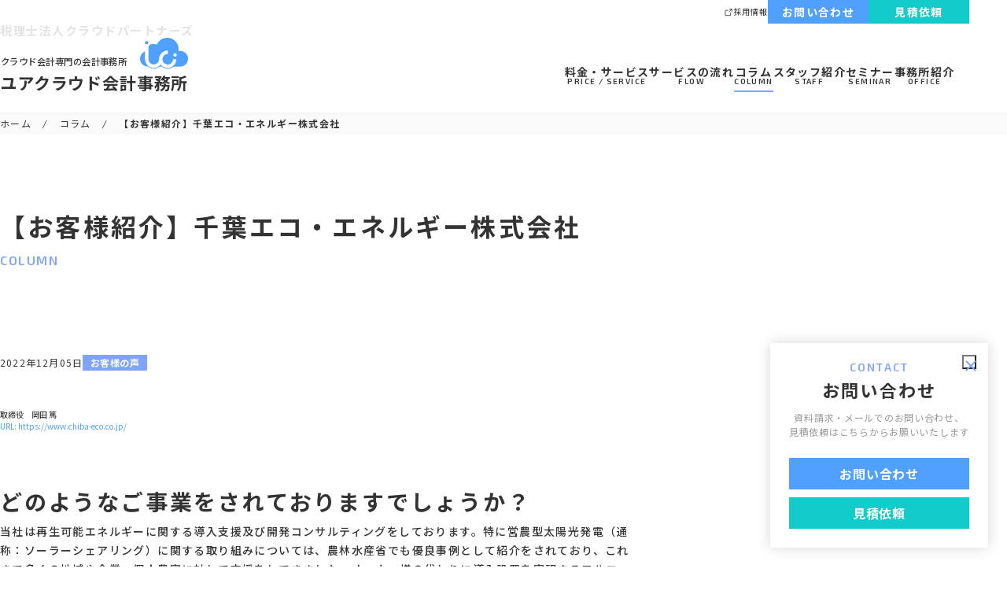

--- FILE ---
content_type: text/css; charset=utf-8
request_url: https://ur-cloud.jp/_next/static/css/6172aa3ec0da9a0c.css
body_size: 5146
content:
*{line-height:calc(.25rem + 1em + .25rem);margin:0;padding:0}*,:after,:before{box-sizing:border-box}:where(:not(fieldset,progress,meter)){background-origin:border-box;background-repeat:no-repeat;border-style:solid;border-width:0}html{block-size:100%;-webkit-text-size-adjust:none;-moz-text-size-adjust:none;text-size-adjust:none}@media(prefers-reduced-motion:no-preference){html:focus-within{scroll-behavior:smooth}}body{-webkit-font-smoothing:antialiased;min-block-size:100%;text-rendering:optimizespeed}:where(img,svg,video,canvas,audio,iframe,embed,object){display:block}:where(img,svg,video){block-size:auto;max-inline-size:100%}:where(svg){fill:currentcolor;stroke:none}:where(svg):where(:not([fill])){fill:none;stroke:currentcolor;stroke-linecap:round;stroke-linejoin:round}:where(svg):where(:not([width])){inline-size:5rem}:where(input,button,textarea,select),:where(input[type=file])::-webkit-file-upload-button{color:inherit;font:inherit;font-size:inherit;letter-spacing:inherit}:where(textarea){resize:vertical}@supports(resize:block){:where(textarea){resize:block}}:where(p,h1,h2,h3,h4,h5,h6){overflow-wrap:break-word}h1{font-size:2em}:where(ul,ol)[role=list]{list-style:none}a:not([class]){-webkit-text-decoration-skip:ink;text-decoration-skip-ink:auto}:where(a[href],area,button,input,label[for],select,summary,textarea,[tabindex]:not([tabindex*="-"])){cursor:pointer;touch-action:manipulation}:where(input[type=file]){cursor:auto}:where(input[type=file])::-webkit-file-upload-button,:where(input[type=file])::file-selector-button{cursor:pointer}@media(prefers-reduced-motion:no-preference){:focus-visible{transition:outline-offset 145ms cubic-bezier(.25,0,.4,1)}:where(:not(:active)):focus-visible{transition-duration:.1s}}:where(:not(:active)):focus-visible{outline-offset:1px}:where(button,button[type],input[type=button],input[type=submit],input[type=reset]),:where(input[type=file])::-webkit-file-upload-button,:where(input[type=file])::file-selector-button{-webkit-tap-highlight-color:rgba(0,0,0,0);text-align:center;-webkit-touch-callout:none;-webkit-user-select:none;user-select:none}:where(button,button[type],input[type=button],input[type=submit],input[type=reset])[disabled]{cursor:not-allowed}html{-webkit-text-size-adjust:100%;scroll-padding-top:15.8rem}@media(max-width:47.9375em){html{scroll-padding-top:9.4rem}}body,input,select,textarea{background-color:#fff}img{image-rendering:-webkit-optimize-contrast;object-fit:cover;vertical-align:middle}:focus-visible{outline:2px solid #12cccb}.sm-container{margin-inline:auto;width:min(100% - 4.8rem,80rem)}@media(max-width:47.9375em){.sm-container{width:min(100% - 2.4rem,80rem)}}.md-container{margin-inline:auto;width:min(100% - 4.8rem,90rem)}@media(max-width:47.9375em){.md-container{width:min(100% - 2.4rem,90rem)}}.lg-container{margin-inline:auto;width:min(100% - 4.8rem,100rem)}@media(max-width:47.9375em){.lg-container{width:min(100% - 2.4rem,100rem)}}.xl-container{margin-inline:auto;width:min(100% - 4.8rem,110rem)}@media(max-width:47.9375em){.xl-container{width:min(100% - 2.4rem,110rem)}}.xxl-container{margin-inline:auto;width:min(100% - 4.8rem,128rem)}@media(max-width:47.9375em){.xxl-container{width:min(100% - 2.4rem,128rem)}}html{color:#000c;font-family:Noto Sans JP,-apple-system,BlinkMacSystemFont,Segoe UI,Roboto,Hiragino Sans,Noto Sans CJK JP,Original Yu Gothic,Yu Gothic,sans-serif,Apple Color Emoji,Segoe UI Emoji,Segoe UI Symbol,Noto Sans Emoji;font-size:62.5%;font-weight:400;word-break:break-all}@media(max-width:47.9375em){html{font-size:2.4154589372vw}}dt,h1,h2,h3,h4,h5,h6{font-weight:700;letter-spacing:.1em;line-height:1.25;margin:0}dd,li,p{font-size:1.4rem;letter-spacing:.1em;line-height:1.5;margin:0}@media(max-width:47.9375em){dd,li,p{font-size:1.4rem}}a{color:#000c;text-decoration:none}input[type=email],input[type=search],input[type=tel],input[type=text],textarea{font-size:clamp(16px,1.4rem,1.6rem)}.react-datepicker__tab-loop{font-size:1.4rem!important}.react-datepicker{font-size:1em!important}.react-datepicker__header{padding-top:.8em!important}.react-datepicker__month{margin:.4em 1em!important}.react-datepicker__day,.react-datepicker__day-name{line-height:1.9em!important;margin:.166em!important;width:1.9em!important}.react-datepicker__current-month{font-size:1em!important}.react-datepicker__navigation{line-height:1.7em!important;top:.4em!important}.react-datepicker__navigation--previous{left:.8em!important}.react-datepicker__navigation--next{right:.8em!important}.react-datepicker__time-container{width:6em!important}.react-datepicker-time__header{font-size:1em!important}.react-datepicker-time__header--time{padding-left:0!important;padding-right:0!important}.react-datepicker__time-box{margin-left:0!important;margin-right:0!important;width:100%!important}.react-datepicker__time-list,.visually-hidden{padding:0!important}.visually-hidden{border:0!important;clip:rect(0 0 0 0)!important;height:1px!important;margin:-1px!important;overflow:hidden!important;position:absolute!important;width:1px!important}.CTA_container__iJ92X{background-image:url(/_next/static/media/CTA_bg.b5dc0ce9.png);background-position:50%;background-size:cover;display:grid;margin-top:9.6rem;padding:7rem 0;row-gap:6.4rem;position:relative}.CTA_container__iJ92X:before{background-color:#0c0f1899;content:"";inset:0;position:absolute;z-index:1}@media(max-width:47.9375em){.CTA_container__iJ92X{background-position:center left 50%;margin-top:6.4rem;padding:4.4rem 0;row-gap:4rem}}.CTA_titles__b7Z8H{color:#fff;display:grid;row-gap:1.6rem;text-align:center;z-index:2}@media(max-width:47.9375em){.CTA_titles__b7Z8H{row-gap:1.2rem}}.CTA_titles__b7Z8H>.CTA_titleJA__13we4{font-size:3.2rem;font-weight:700;letter-spacing:.1em;line-height:1}@media(max-width:47.9375em){.CTA_titles__b7Z8H>.CTA_titleJA__13we4{font-size:2.6rem}}.CTA_titles__b7Z8H>.CTA_titleEN__l8nCC{font-family:Exo\ 2,sans-serif;font-size:1.6rem;font-weight:600;letter-spacing:.16em;line-height:1;text-transform:uppercase}@media(max-width:47.9375em){.CTA_titles__b7Z8H>.CTA_titleEN__l8nCC{font-size:1.2rem}}.CTA_links__IG7pU{margin-inline:auto;width:min(100% - 4.8rem,100rem);display:grid;gap:2.4rem 4.4rem;grid-template-columns:repeat(auto-fit,minmax(24.8rem,1fr));z-index:2}.CTA_links__IG7pU>.CTA_link__2Ob4N{border:1px solid #fff;color:#fff;display:grid;padding:2.2rem 0;position:relative;row-gap:1.2rem;text-align:center;transition:color .3s cubic-bezier(.86,0,.07,1)}@media(max-width:47.9375em){.CTA_links__IG7pU>.CTA_link__2Ob4N{padding:1.8rem 0}}.CTA_links__IG7pU>.CTA_link__2Ob4N:before{background-color:#fff;content:"";height:100%;left:0;position:absolute;transition:width .4s cubic-bezier(.86,0,.07,1);width:0;z-index:0}.CTA_links__IG7pU>.CTA_link__2Ob4N>.CTA_arrowRight__MEAYX{fill:#0000;position:absolute;right:2.4rem;top:50%;transform:translateY(-50%);width:4.3rem;z-index:1}.CTA_links__IG7pU>.CTA_link__2Ob4N>.CTA_arrowRight__MEAYX>path{stroke:currentcolor;stroke-dasharray:54px;stroke-dashoffset:54px;transition:stroke-dashoffset .6s cubic-bezier(.86,0,.07,1) .2s,stroke .4s cubic-bezier(.86,0,.07,1) .2s}.CTA_links__IG7pU>.CTA_link__2Ob4N:hover{color:#000c}.CTA_links__IG7pU>.CTA_link__2Ob4N:hover:before{width:100%}.CTA_links__IG7pU>.CTA_link__2Ob4N:hover>.CTA_arrowRight__MEAYX>path{stroke-dashoffset:0}.CTA_links__IG7pU>.CTA_link__2Ob4N>.CTA_label__f__fo{font-size:2.2rem;font-weight:700;letter-spacing:.06em;line-height:1;z-index:1}@media(max-width:47.9375em){.CTA_links__IG7pU>.CTA_link__2Ob4N>.CTA_label__f__fo{font-size:1.8rem}}.CTA_links__IG7pU>.CTA_link__2Ob4N>.CTA_desc__P7diZ{font-size:1.2rem;letter-spacing:.06em;line-height:1;z-index:1}.FixedCTA_container__Jq_MG{background-color:#fff;bottom:2.4rem;box-shadow:0 0 1.6rem #00000029;height:-moz-fit-content;height:fit-content;padding:2.4rem;position:fixed;right:2.4rem;width:-moz-fit-content;width:fit-content;z-index:90}@media(max-width:47.9375em){.FixedCTA_container__Jq_MG{display:none}}.FixedCTA_closeButtonWrap__X_BYJ{display:grid;position:absolute;right:1.5rem;top:1.5rem}.FixedCTA_closeButtonWrap__X_BYJ>.FixedCTA_closeButton__sjlAV{background-color:#0000;height:1.8rem;position:relative;right:0;width:1.8rem}.FixedCTA_closeButtonWrap__X_BYJ>.FixedCTA_closeButton__sjlAV:after,.FixedCTA_closeButtonWrap__X_BYJ>.FixedCTA_closeButton__sjlAV:before{background-color:#80a3ff;border-radius:1px;content:"";display:block;height:2px;position:absolute;top:.8em;width:1.8rem}.FixedCTA_closeButtonWrap__X_BYJ>.FixedCTA_closeButton__sjlAV:before{transform:rotate(45deg)}.FixedCTA_closeButtonWrap__X_BYJ>.FixedCTA_closeButton__sjlAV:after{transform:rotate(-45deg)}.FixedCTA_titleEN__kSTf8{color:#80a3ff;font-family:Exo\ 2,sans-serif;font-size:1.4rem;font-weight:600;letter-spacing:.16em;line-height:1;text-align:center;text-transform:uppercase}.FixedCTA_titleJA__hOLOH{font-size:2.2rem;font-weight:700;letter-spacing:.1em;line-height:1;margin-top:1rem;text-align:center}.FixedCTA_desc__WxYCO{color:#0006;font-size:1.2rem;letter-spacing:.06em;line-height:1.5;margin-top:1.6rem;text-align:center}.FixedCTA_apply__n_ygb,.FixedCTA_contact__o2m2z{color:#fff;display:grid;font-size:1.6rem;font-weight:700;height:4rem;letter-spacing:.06em;place-content:center;transition:box-shadow .3s cubic-bezier(.86,0,.07,1);width:100%}.FixedCTA_apply__n_ygb:hover,.FixedCTA_contact__o2m2z:hover{box-shadow:2px 2px 4px #00000029}.FixedCTA_contact__o2m2z{background-color:#50a1ff;margin-top:2.4rem}.FixedCTA_apply__n_ygb{background-color:#12cccb;margin-top:1rem}.ExternalLink_externalLink__rObL4{align-items:center;color:inherit;column-gap:.2em;display:flex;font-size:1em;letter-spacing:.1em;line-height:1;transition:opacity .3s}.ExternalLink_externalLink__rObL4>svg{aspect-ratio:14/15;fill:#0000;transform:translateY(.025em);width:1.166em}.ExternalLink_externalLink__rObL4>svg>path{stroke:currentcolor}.Logo_blackLeftFooter__YC5VU,.Logo_blackLeft__JXzyO,.Logo_blackRightHeader__PAQTR,.Logo_whiteRightHeader__h3c9j{display:grid;font-size:1rem;row-gap:.7em;width:-moz-fit-content;width:fit-content}.Logo_whiteRightHeader__h3c9j svg{height:4.2em;width:6.4em}.Logo_whiteRightHeader__h3c9j svg>path{fill:inherit}.Logo_blackLeftFooter__YC5VU,.Logo_blackRightHeader__PAQTR,.Logo_whiteRightHeader__h3c9j{font-size:clamp(.2vw + .6rem,.2vw + .7rem,1rem);margin-right:auto}@media(max-width:47.9375em){.Logo_blackLeftFooter__YC5VU,.Logo_blackRightHeader__PAQTR,.Logo_whiteRightHeader__h3c9j{font-size:.7rem}}.Logo_header__DOw_z{align-items:flex-end;display:flex;justify-content:space-between}.Logo_title__BTgyA{font-size:2.2em;font-weight:700;letter-spacing:.04em;line-height:1;margin:0}.Logo_desc__PV91_{font-size:1.2em;font-weight:500;letter-spacing:.04em;line-height:1;padding-bottom:.4em}.Logo_whiteRightHeader__h3c9j .Logo_header__DOw_z{flex-direction:row-reverse;padding-left:.1em}.Logo_whiteRightHeader__h3c9j{color:#fff}.Logo_blackRightHeader__PAQTR svg{height:4.2em;width:6.4em}.Logo_blackRightHeader__PAQTR .Logo_header__DOw_z{flex-direction:row-reverse;padding-left:.1em}.Logo_blackRightHeader__PAQTR{color:#000c}.Logo_blackLeftFooter__YC5VU svg{height:4.2em;width:6.4em}.Logo_blackLeftFooter__YC5VU{color:#000c}@media(max-width:47.9375em){.Logo_blackLeftFooter__YC5VU{font-size:1rem}}.Logo_blackLeft__JXzyO svg{height:4.2em;width:6.4em}.Logo_blackLeft__JXzyO{color:#000c}.Footer_footer__oaUOW{background-color:#fafafb;padding:3.2rem 0 1.6rem;width:100%}.Footer_inner__moEx0{margin-inline:auto;width:min(100% - 4.8rem,110rem);display:grid;row-gap:3.8rem}@media(max-width:47.9375em){.Footer_inner__moEx0{row-gap:1.6rem}}.Footer_content__YkcsC{display:flex;justify-content:space-between}@media(max-width:47.9375em){.Footer_content__YkcsC{justify-content:center}}.Footer_nav__Upk_r{flex:1;margin-top:5rem}@media(max-width:47.9375em){.Footer_nav__Upk_r{display:none}}.Footer_nav__Upk_r>ul{column-gap:5.6rem;display:flex;flex-wrap:wrap;row-gap:3rem}.Footer_nav__Upk_r li{height:-moz-fit-content;height:fit-content;line-height:1;list-style-type:none}.Footer_nav__Upk_r .Footer_navItem__oo_3I{display:grid;row-gap:1.6rem}.Footer_nav__Upk_r .Footer_navItem__oo_3I>ul{display:grid;row-gap:.8rem}.Footer_nav__Upk_r h5{font-size:1.4rem;font-weight:700;letter-spacing:.1em;line-height:1}.Footer_nav__Upk_r a{align-items:center;column-gap:.8333em;display:flex;font-size:1.2rem;font-weight:400;letter-spacing:.1em;line-height:1}.Footer_nav__Upk_r a:before{background-color:currentcolor;content:"";height:1px;transition:transform .3s;width:.5em}.Footer_nav__Upk_r a:hover:before{transform:translateX(-.5em)}.Footer_contact__QAhMp{display:grid;height:-moz-fit-content;height:fit-content;row-gap:.8rem}@media(max-width:47.9375em){.Footer_contact__QAhMp{place-items:center;row-gap:1.6rem}}.Footer_contact__QAhMp>.Footer_address__JmcWv,.Footer_contact__QAhMp>.Footer_tel__7djwv{font-size:1.2rem;line-height:1.333;text-align:right}@media(max-width:47.9375em){.Footer_contact__QAhMp>.Footer_address__JmcWv,.Footer_contact__QAhMp>.Footer_tel__7djwv{font-weight:500;text-align:center}}.Footer_contact__QAhMp>.Footer_tel__7djwv{margin-top:-.8rem}.Footer_contact__QAhMp .Footer_affiliatedCompanies__qMTRV{column-gap:.8rem;display:flex;justify-content:flex-end}.Footer_contact__QAhMp .Footer_mobilePrivacy__spDR8{display:none}@media(max-width:47.9375em){.Footer_contact__QAhMp .Footer_mobilePrivacy__spDR8{display:block;font-size:1.2rem;font-weight:500;line-height:1}}.Footer_footerCopy__qfdbL{border-top:1px solid #e3e3e3;display:flex;justify-content:space-between;padding-top:1.6rem}@media(max-width:47.9375em){.Footer_footerCopy__qfdbL{justify-content:center}}.Footer_footerCopy__qfdbL .Footer_links__P_15J{display:flex}@media(max-width:47.9375em){.Footer_footerCopy__qfdbL .Footer_links__P_15J{display:none}}.Footer_footerCopy__qfdbL .Footer_links__P_15J>a{font-size:1.2rem;letter-spacing:.1em;line-height:1;transition:opacity .3s}.Footer_footerCopy__qfdbL .Footer_links__P_15J>a:not(:last-of-type){align-items:center;display:flex;margin-right:1.333em}.Footer_footerCopy__qfdbL .Footer_links__P_15J>a:not(:last-of-type):after{background-color:currentcolor;content:"";height:62.5%;margin-left:1.333em;width:1px}.Footer_footerCopy__qfdbL .Footer_links__P_15J>a:hover{opacity:.7}.Footer_footerCopy__qfdbL>small{color:#0006;font-size:1.2rem;font-weight:500;letter-spacing:.1em;line-height:1}@keyframes MobileModal_open___qDny{0%{opacity:0;transform:scale(0)}60%{opacity:0;transform:scale(0)}to{opacity:1;transform:scale(1)}}@keyframes MobileModal_close__SzwYB{0%{opacity:1;transform:scale(1)}to{opacity:0;transform:scale(0)}}@keyframes MobileModal_whenCloseBefore__6bVws{0%{right:-.3rem;transform:rotate(45deg)}20%{right:-.3rem}50%{transform:rotate(0deg)}to{right:-2.6rem;transform:rotate(0deg)}}@keyframes MobileModal_whenCloseAfter__K_rOm{0%{right:-.3rem;transform:rotate(-45deg)}20%{right:-.3rem}50%{transform:rotate(0deg)}to{right:-2.6rem;transform:rotate(0deg)}}@keyframes MobileModal_whenOpenBefore__qS9x_{0%{right:2rem;transform:rotate(0deg)}20%{right:-.3rem}to{right:-.3rem;transform:rotate(45deg)}}@keyframes MobileModal_whenOpenAfter__J1AJE{0%{right:2rem;transform:rotate(0deg)}30%{right:-.3rem}to{right:-.3rem;transform:rotate(-45deg)}}.MobileModal_overlay__hjTnx{background-color:#0000;inset:0;position:fixed;z-index:100}.MobileModal_closeButton__1IiYE{align-items:center;aspect-ratio:1/1;background-color:#0000;display:flex;justify-content:center;overflow:hidden;position:absolute;right:2.4rem;top:2.4rem;width:2rem}.MobileModal_closeButton__1IiYE:after,.MobileModal_closeButton__1IiYE:before{background-color:#fff;content:"";height:2px;position:absolute;right:2rem;transform:rotate(0deg);width:2.6rem}.MobileModal_closeButton__1IiYE:before{transform:rotate(45deg)}.MobileModal_closeButton__1IiYE:after{transform:rotate(-45deg)}.MobileModal_modal__5HNnM{animation:MobileModal_open___qDny .8s cubic-bezier(.86,0,.07,1) forwards;-webkit-backdrop-filter:saturate(180%) blur(24px);backdrop-filter:saturate(180%) blur(24px);background-color:#000c;inset:0;overflow:scroll;position:fixed}.MobileModal_modal__5HNnM.MobileModal_afterOpen__Oipjh .MobileModal_closeButton__1IiYE:before{animation:MobileModal_whenOpenBefore__qS9x_ .7s cubic-bezier(.86,0,.07,1) .9s forwards}.MobileModal_modal__5HNnM.MobileModal_afterOpen__Oipjh .MobileModal_closeButton__1IiYE:after{animation:MobileModal_whenOpenAfter__J1AJE .7s cubic-bezier(.86,0,.07,1) .9s forwards}.MobileModal_modal__5HNnM.MobileModal_afterOpen__Oipjh.MobileModal_beforeClose__ZhCQl{animation:MobileModal_close__SzwYB .4s cubic-bezier(.73,.4,1,.13) .5s forwards}.MobileModal_modal__5HNnM.MobileModal_afterOpen__Oipjh.MobileModal_beforeClose__ZhCQl .MobileModal_closeButton__1IiYE:before{animation:MobileModal_whenCloseBefore__6bVws .6s cubic-bezier(.86,0,.07,1) forwards}.MobileModal_modal__5HNnM.MobileModal_afterOpen__Oipjh.MobileModal_beforeClose__ZhCQl .MobileModal_closeButton__1IiYE:after{animation:MobileModal_whenCloseAfter__K_rOm .6s cubic-bezier(.86,0,.07,1) forwards}.MobileModal_header__sd_4K{margin:0 2.4rem}.MobileModal_inner__ONyHN{color:#fff;margin-top:.8rem}.MobileModal_ctaButtons__l10FU{display:grid;margin-top:3.2rem;padding:0 2.4rem;row-gap:1.6rem}.MobileModal_ctaButtons__l10FU>a{color:#fff;display:grid;font-size:1.6rem;font-weight:700;height:3em;letter-spacing:.06em;line-height:1;place-content:center}.MobileModal_ctaButtons__l10FU>.MobileModal_contact__ymlPr{background-color:#50a1ff}.MobileModal_ctaButtons__l10FU>.MobileModal_apply__fZ7z2{background-color:#12cccb}.MobileModal_tel___Qxqm{display:grid;height:-moz-fit-content;height:fit-content;justify-content:center;margin:3.2rem auto 0;row-gap:.7rem}.MobileModal_tel___Qxqm>p{color:#fff;font-size:1.4rem;font-weight:500;line-height:1;margin-left:5.4rem}.MobileModal_tel___Qxqm>a{align-items:flex-end;color:#fff;column-gap:.8rem;display:flex;font-size:2.4rem;font-weight:700;letter-spacing:.1em;line-height:1;transform:translateX(.05em)}.MobileModal_externalLinks__ZnOe8{align-items:center;color:#fff;display:flex;font-size:1.2rem;justify-content:center;margin-top:3.2rem}.MobileModal_externalLinks__ZnOe8>a:nth-of-type(n+2){padding-left:1.2em}.MobileModal_externalLinks__ZnOe8>a:nth-of-type(n+2):before{background-color:#fff;content:"";height:.9em;margin-right:1.1em;width:1px}.MobileModal_nav__VmarW{margin-top:4rem}.MobileModal_nav__VmarW>.MobileModal_navList__rlr9E{list-style-type:none}.MobileModal_nav__VmarW>.MobileModal_navList__rlr9E a{border-bottom:1px solid #ffffff29;color:#fff;display:block;font-size:1.6rem;font-weight:700;letter-spacing:.1em;line-height:1;padding:1.25em 1.5em}.MobileModal_openButtonHome__6lL_3,.MobileModal_openButtonSub__wbixH{align-items:center;aspect-ratio:1/.5;background-color:#0000;display:flex;display:none;justify-content:center;overflow:hidden;position:relative;width:2.6rem}@media(max-width:52.5em){.MobileModal_openButtonHome__6lL_3,.MobileModal_openButtonSub__wbixH{display:block}}.MobileModal_openButtonHome__6lL_3:after,.MobileModal_openButtonHome__6lL_3:before,.MobileModal_openButtonSub__wbixH:after,.MobileModal_openButtonSub__wbixH:before{background-color:#333;content:"";height:2px;position:absolute;right:0;transition:top .3s cubic-bezier(.86,0,.07,1),bottom .3s cubic-bezier(.86,0,.07,1),right .2s cubic-bezier(.86,0,.07,1) .275s,transform .3s cubic-bezier(.86,0,.07,1);width:2.6rem}.MobileModal_openButtonHome__6lL_3:before,.MobileModal_openButtonSub__wbixH:before{top:0}.MobileModal_openButtonHome__6lL_3:after,.MobileModal_openButtonSub__wbixH:after{bottom:0}.MobileModal_isOpen__Fsglu.MobileModal_openButtonHome__6lL_3,.MobileModal_isOpen__Fsglu.MobileModal_openButtonSub__wbixH{background-color:#0000}.MobileModal_isOpen__Fsglu.MobileModal_openButtonHome__6lL_3:after,.MobileModal_isOpen__Fsglu.MobileModal_openButtonHome__6lL_3:before,.MobileModal_isOpen__Fsglu.MobileModal_openButtonSub__wbixH:after,.MobileModal_isOpen__Fsglu.MobileModal_openButtonSub__wbixH:before{right:-100%}.MobileModal_isOpen__Fsglu.MobileModal_openButtonHome__6lL_3:before,.MobileModal_isOpen__Fsglu.MobileModal_openButtonSub__wbixH:before{top:50%;transform:translateY(-50%)}.MobileModal_isOpen__Fsglu.MobileModal_openButtonHome__6lL_3:after,.MobileModal_isOpen__Fsglu.MobileModal_openButtonSub__wbixH:after{bottom:50%;right:-100%;transform:translateY(50%)}@media(max-width:47.9375em){.MobileModal_openButtonHome__6lL_3:after,.MobileModal_openButtonHome__6lL_3:before{background-color:#fff}}.Header_header__R_kkv{background-color:#fff;box-shadow:0 0 6px #0000000d;padding-bottom:2.7rem;position:sticky;top:0;width:100%;z-index:80}.Header_header__R_kkv.Header_isHome__VKusc{background-color:#0000;box-shadow:none;color:#fff;position:absolute}.Header_header__R_kkv.Header_isSub__7ZqNi{color:#000c}@media(max-width:52.5em){.Header_header__R_kkv{padding:1.6rem 0}}@media(max-width:47.9375em){.Header_header__R_kkv{padding:.8rem 0}}.Header_inner__Y1C6G{margin-inline:auto;width:min(100% - 4.8rem,128rem)}.Header_links__Y2Z7h{align-items:center;column-gap:2.4rem;display:flex;justify-content:flex-end}@media(max-width:52.5em){.Header_links__Y2Z7h{display:none}}.Header_links__Y2Z7h>.Header_buttons__RHMiA{display:flex;font-size:1.2rem}.Header_links__Y2Z7h>.Header_buttons__RHMiA>.Header_apply__VlkoC,.Header_links__Y2Z7h>.Header_buttons__RHMiA>.Header_contact__WALZr{align-items:center;color:#fff;display:flex;font-size:1.4rem;font-weight:700;height:3rem;justify-content:center;letter-spacing:.1em;transition:box-shadow .3s cubic-bezier(.86,0,.07,1);width:12.8rem}.Header_links__Y2Z7h>.Header_buttons__RHMiA>.Header_apply__VlkoC:hover,.Header_links__Y2Z7h>.Header_buttons__RHMiA>.Header_contact__WALZr:hover{box-shadow:2px 2px 4px #00000029}.Header_links__Y2Z7h>.Header_buttons__RHMiA>.Header_contact__WALZr{background-color:#50a1ff}.Header_links__Y2Z7h>.Header_buttons__RHMiA>.Header_apply__VlkoC{background-color:#12cccb}.Header_content__CVWkX{align-items:flex-end;display:flex}@media(max-width:52.5em){.Header_content__CVWkX{align-items:center}}.Header_tel__eVsg2{display:grid;height:-moz-fit-content;height:fit-content;margin-left:clamp(1vw,3vw - 2rem,5.2rem);row-gap:.7rem;text-align:right;transform:translateY(-.7rem)}@media(max-width:68.75em){.Header_tel__eVsg2{display:none}}.Header_tel__eVsg2>p{color:inherit;font-size:1.2rem;font-weight:500;line-height:1}.Header_tel__eVsg2>a{align-items:flex-end;color:inherit;column-gap:.8rem;display:flex;font-size:2rem;font-weight:700;letter-spacing:.1em;line-height:1;transform:translateX(.05em)}.Header_llogo__qz82c{color:#e3e3e3}@media(max-width:600px){.Header_llogo__qz82c{font-size:1.2rem}}.Header_globalNav__M2KBQ{margin-top:2.8rem;transform:translateY(-.8rem)}@media(max-width:52.5em){.Header_globalNav__M2KBQ{display:none}}.Header_globalNav__M2KBQ>ul{column-gap:clamp(1vw,4vw - 2rem,4rem);display:flex}.Header_globalNav__M2KBQ>ul>li{list-style-type:none}.Header_globalNav__M2KBQ>ul a{align-items:center;color:inherit;display:flex;flex-direction:column;font-size:1.4rem;font-weight:700;line-height:1;row-gap:1.2rem}.Header_globalNav__M2KBQ>ul a>span{font-family:Exo\ 2,sans-serif;font-size:.7142em;font-weight:600;line-height:1;position:relative;text-transform:uppercase}.Header_globalNav__M2KBQ>ul a>span:before{background-color:#80a3ff;bottom:50%;content:"";height:2px;left:0;position:absolute;transform:translateY(50%);transition:width .3s cubic-bezier(.86,0,.07,1),bottom .4s cubic-bezier(.86,0,.07,1) .3s;width:0}.Header_globalNav__M2KBQ>ul a.Header_active__v_gD5>span:before,.Header_globalNav__M2KBQ>ul a:hover>span:before{bottom:-80%;width:100%}

--- FILE ---
content_type: text/css; charset=utf-8
request_url: https://ur-cloud.jp/_next/static/css/06e741204bc772f2.css
body_size: 1946
content:
.Breadcrumbs_breadcrumbs__bHrfl{background-color:#fafafb}.Breadcrumbs_breadcrumbs__bHrfl>ul{margin-inline:auto;width:min(100% - 4.8rem,110rem);display:flex;list-style-type:none}.Breadcrumbs_breadcrumbs__bHrfl>ul>li{align-items:center;display:flex}.Breadcrumbs_breadcrumbs__bHrfl>ul>li:not(:last-child):after{content:"/";display:block;font-size:.8em;margin:0 1.5rem;transform:rotate(10deg)}.Breadcrumbs_breadcrumbs__bHrfl>ul>li:last-of-type{overflow:hidden}.Breadcrumbs_breadcrumbs__bHrfl>ul>li>a,.Breadcrumbs_breadcrumbs__bHrfl>ul>li>span{font-size:1.2rem;line-height:1;white-space:nowrap}@media(max-width:47.9375em){.Breadcrumbs_breadcrumbs__bHrfl>ul>li>a,.Breadcrumbs_breadcrumbs__bHrfl>ul>li>span{font-size:1rem}}.Breadcrumbs_breadcrumbs__bHrfl>ul>li>a{font-weight:400;padding:.667em 0}.Breadcrumbs_breadcrumbs__bHrfl>ul>li>span{overflow:hidden;text-overflow:ellipsis;white-space:nowrap;font-weight:700}.Spinner_spinner__kgnui{position:absolute;right:1.2em;top:50%;transform:translateY(-50%);z-index:1}.Button_fillBlue__MpaWB,.Button_fillGreen__jMwnE,.Button_outlineBlue__3Jf_J,.Button_outlineGreen___2KKA{border-radius:2px;border-style:solid;border-width:2px;box-shadow:2px 2px 6px 0 #0003;display:grid;font-size:1.6rem;font-weight:700;height:2.875em;letter-spacing:.06em;line-height:1;mix-blend-mode:multiply;place-content:center;position:relative;transition:color .3s cubic-bezier(.86,0,.07,1);width:13.75em}.Button_fillBlue__MpaWB:before,.Button_fillGreen__jMwnE:before,.Button_outlineBlue__3Jf_J:before,.Button_outlineGreen___2KKA:before{content:"";height:100%;position:absolute;transition:width .4s cubic-bezier(.86,0,.07,1);width:100%;z-index:-1}.Button_fillBlue__MpaWB:hover .Button_arrowRightLarge__meU0v>path,.Button_fillGreen__jMwnE:hover .Button_arrowRightLarge__meU0v>path,.Button_outlineBlue__3Jf_J:hover .Button_arrowRightLarge__meU0v>path,.Button_outlineGreen___2KKA:hover .Button_arrowRightLarge__meU0v>path{stroke-dashoffset:0}[type=submit].Button_fillBlue__MpaWB,[type=submit].Button_fillGreen__jMwnE,[type=submit].Button_outlineBlue__3Jf_J,[type=submit].Button_outlineGreen___2KKA{letter-spacing:.3em;padding-left:.2em}.Button_fillBlue__MpaWB>.Button_arrowRightLarge__meU0v>path,.Button_fillGreen__jMwnE>.Button_arrowRightLarge__meU0v>path,.Button_outlineBlue__3Jf_J>.Button_arrowRightLarge__meU0v>path,.Button_outlineGreen___2KKA>.Button_arrowRightLarge__meU0v>path{stroke:currentcolor}.Button_disabled__68W10.Button_fillBlue__MpaWB,.Button_disabled__68W10.Button_fillGreen__jMwnE,.Button_disabled__68W10.Button_outlineBlue__3Jf_J,.Button_disabled__68W10.Button_outlineGreen___2KKA{box-shadow:none;filter:grayscale(100%);pointer-events:none}.Button_fillBlue__MpaWB:disabled .Button_arrowRightLarge__meU0v>path,.Button_fillGreen__jMwnE:disabled .Button_arrowRightLarge__meU0v>path,.Button_outlineBlue__3Jf_J:disabled .Button_arrowRightLarge__meU0v>path,.Button_outlineGreen___2KKA:disabled .Button_arrowRightLarge__meU0v>path{stroke-dashoffset:0}.Button_fillBlue__MpaWB,.Button_fillGreen__jMwnE{background-color:#fff;color:#fff}.Button_fillBlue__MpaWB:hover:before,.Button_fillGreen__jMwnE:hover:before{width:0}.Button_fillBlue__MpaWB:before,.Button_fillGreen__jMwnE:before{right:0}.Button_fillBlue__MpaWB:disabled:before,.Button_fillGreen__jMwnE:disabled:before{width:0}.Button_outlineBlue__3Jf_J,.Button_outlineGreen___2KKA{background-color:#fff}.Button_outlineBlue__3Jf_J:hover,.Button_outlineGreen___2KKA:hover{color:#fff}.Button_outlineBlue__3Jf_J:hover:before,.Button_outlineGreen___2KKA:hover:before{width:100%}.Button_outlineBlue__3Jf_J:before,.Button_outlineGreen___2KKA:before{left:0;width:0}.Button_outlineBlue__3Jf_J:disabled,.Button_outlineGreen___2KKA:disabled{color:#fff}.Button_outlineBlue__3Jf_J:disabled:before,.Button_outlineGreen___2KKA:disabled:before{width:100%}.Button_fillBlue__MpaWB{border-color:#50a1ff}.Button_fillBlue__MpaWB:hover{color:#50a1ff}.Button_fillBlue__MpaWB:before{background-color:#50a1ff}.Button_fillBlue__MpaWB:before:hover,.Button_fillBlue__MpaWB:disabled{color:#50a1ff}.Button_fillGreen__jMwnE{border-color:#12cccb}.Button_fillGreen__jMwnE:hover{color:#12cccb}.Button_fillGreen__jMwnE:before{background-color:#12cccb}.Button_fillGreen__jMwnE:before:hover,.Button_fillGreen__jMwnE:disabled{color:#12cccb}.Button_outlineGreen___2KKA{border-color:#12cccb;color:#12cccb}.Button_outlineGreen___2KKA:before{background-color:#12cccb}.Button_outlineBlue__3Jf_J{border-color:#50a1ff;color:#50a1ff}.Button_outlineBlue__3Jf_J:before{background-color:#50a1ff}.Button_arrowRightLarge__meU0v{fill:#0000;position:absolute;right:.8em;top:50%;transform:translateY(-50%);width:1.6875em;z-index:1}.Button_arrowRightLarge__meU0v>path{stroke-dasharray:33px;stroke-dashoffset:33px;transition:stroke-dashoffset .6s cubic-bezier(.86,0,.07,1) .2s,stroke .4s cubic-bezier(.86,0,.07,1) .2s}.Button_arrowLeftLarge__qTFIR{fill:#0000;left:.8em;position:absolute;top:50%;transform:translateY(-50%);width:1.6875em;z-index:1}.Button_arrowLeftLarge__qTFIR>path{stroke-dasharray:33px;stroke-dashoffset:33px;transition:stroke-dashoffset .6s cubic-bezier(.86,0,.07,1) .2s,stroke .4s cubic-bezier(.86,0,.07,1) .2s}.Button_arrowRightSmall__Q0OGo{fill:#0000}.Button_arrowBlack__gxo5g{align-items:center;column-gap:.6666em;display:flex;font-family:Exo\ 2,sans-serif;font-size:1.2rem;font-weight:600;height:-moz-fit-content;height:fit-content;letter-spacing:.1em;position:relative;text-transform:capitalize;width:-moz-fit-content;width:fit-content}.Button_arrowBlack__gxo5g:after{background-color:#000c;bottom:-.4em;content:"";height:1px;position:absolute;transform:scaleX(0);transform-origin:bottom right;transition:transform .3s cubic-bezier(.86,0,.07,1);width:100%}.Button_arrowBlack__gxo5g:hover:after{transform:scaleX(1);transform-origin:bottom left}.Button_arrowBlack__gxo5g:disabled:after{transform:scaleX(0)}a:hover .Button_arrowBlack__gxo5g:after{transform:scaleX(1);transform-origin:bottom left}.Button_outlineBlack__p1BJj{background-color:#fff;border-radius:2px;border:2px solid #333;display:grid;font-size:1.2rem;font-weight:700;height:3.8333333333em;letter-spacing:.06em;line-height:1;mix-blend-mode:multiply;place-content:center;position:relative;transition:color .3s cubic-bezier(.86,0,.07,1);width:18.3333333333em}.Button_outlineBlack__p1BJj:before{background-color:#333;content:"";height:100%;position:absolute;right:0;transition:width .4s cubic-bezier(.86,0,.07,1);width:0;z-index:-1}.Button_outlineBlack__p1BJj>.Button_arrowLeftLarge__qTFIR>path{stroke:currentcolor}.Button_outlineBlack__p1BJj:hover{color:#fff}.Button_outlineBlack__p1BJj:hover>.Button_arrowLeftLarge__qTFIR>path{stroke-dashoffset:0}.Button_outlineBlack__p1BJj:hover:before{width:100%}.Button_outlineBlack__p1BJj:disabled{color:#fff}.Button_outlineBlack__p1BJj:disabled>.Button_arrowLeftLarge__qTFIR>path{stroke-dashoffset:0}.Button_outlineBlack__p1BJj:disabled:before{width:100%}.SubContent_subContent__v3fAF{display:grid;row-gap:9.6rem}@media(max-width:47.9375em){.SubContent_subContent__v3fAF{row-gap:6.4rem}}.SubPageHeading_wrapper__2xQUs{margin-inline:auto;width:min(100% - 4.8rem,110rem);display:grid;padding:9.6rem 0;row-gap:1.6rem}@media(max-width:47.9375em){.SubPageHeading_wrapper__2xQUs{padding:6.4rem 0;row-gap:1.6rem}}.SubPageHeading_wrapper__2xQUs>.SubPageHeading_titleJa__Qd3W5{font-size:3.2rem;line-height:1.25}@media(max-width:47.9375em){.SubPageHeading_wrapper__2xQUs>.SubPageHeading_titleJa__Qd3W5{font-size:2.6rem}}.SubPageHeading_wrapper__2xQUs>.SubPageHeading_titleEn__3bMn0{color:#80a3ff;font-family:Exo\ 2,sans-serif;font-size:1.6rem;font-weight:600;letter-spacing:.16rem;line-height:1;text-transform:uppercase}@media(max-width:47.9375em){.SubPageHeading_wrapper__2xQUs>.SubPageHeading_titleEn__3bMn0{font-size:1.2rem}}.SubPageHeading_wrapper__2xQUs>.SubPageHeading_description__Oskog{line-height:1.75;margin-top:1.6rem;max-width:80rem}.SubPageHeading_wrapper__2xQUs>.SubPageHeading_description__Oskog:empty{display:none}@media(max-width:47.9375em){.SubPageHeading_wrapper__2xQUs>.SubPageHeading_description__Oskog>p{font-size:1.2rem}}.SubPageHeading_wrapper__2xQUs>.SubPageHeading_description__Oskog>p>strong{color:#e8588c}.SubPageHeading_wrapper__2xQUs>.SubPageHeading_description__Oskog>p a{color:#50a1ff;font-weight:700}.SubPageHeading_wrapper__2xQUs>.SubPageHeading_description__Oskog>p a:hover{text-decoration:underline}.SubPageHeading_wrapper__2xQUs>.SubPageHeading_description__Oskog>p+p{margin-top:1em}.SubPageSection_subPageSectionLg__mHpsN,.SubPageSection_subPageSectionMd__1YNnq,.SubPageSection_subPageSectionSm__9SyXi,.SubPageSection_subPageSectionXl__fCFY7,.SubPageSection_subPageSectionXxl__pZIPv{display:grid;row-gap:4.8rem}.SubPageSection_subPageSectionSm__9SyXi{margin-inline:auto;width:min(100% - 4.8rem,80rem)}.SubPageSection_subPageSectionMd__1YNnq{margin-inline:auto;width:min(100% - 4.8rem,90rem)}.SubPageSection_subPageSectionLg__mHpsN{margin-inline:auto;width:min(100% - 4.8rem,100rem)}.SubPageSection_subPageSectionXl__fCFY7{margin-inline:auto;width:min(100% - 4.8rem,110rem)}.SubPageSection_subPageSectionXxl__pZIPv{margin-inline:auto;width:min(100% - 4.8rem,128rem)}._postid__image__WA4N4{aspect-ratio:16/9;position:relative;width:100%}._postid__header__y1XRD{align-items:center;column-gap:1.4rem;display:flex;margin-top:1.6rem}._postid__header__y1XRD>._postid__date__dzdsc{font-size:1.2rem;letter-spacing:.1em;line-height:1}._postid__header__y1XRD>._postid__category__IWse4{background-color:#80a3ff;color:#fff;display:grid;font-size:1.2rem;font-weight:700;height:1.6666em;letter-spacing:.04em;line-height:1;padding:0 .792em;place-content:center}._postid__content__qJZ0s{margin-top:4.8rem}._postid__content__qJZ0s h2,._postid__content__qJZ0s h3,._postid__content__qJZ0s h4,._postid__content__qJZ0s h5{margin-top:2em}._postid__content__qJZ0s h2{font-size:2.8rem}._postid__content__qJZ0s h3{font-size:2.4rem}._postid__content__qJZ0s h4{font-size:2rem}._postid__content__qJZ0s h5{font-size:1.6rem}._postid__content__qJZ0s p{font-size:1.4rem;font-weight:500;line-height:1.75;margin-top:.5714em}._postid__content__qJZ0s a{color:#50a1ff}._postid__content__qJZ0s a[target=_blank]{color:#80a3ff}._postid__content__qJZ0s a:hover{text-decoration:underline}._postid__content__qJZ0s table{border-collapse:collapse}._postid__content__qJZ0s table th{border:1px solid #e3e3e3;font-size:1.6rem;padding:1em}._postid__content__qJZ0s table td{border:1px solid #e3e3e3;font-size:1.4rem;padding:1em}._postid__content__qJZ0s ol,._postid__content__qJZ0s ul{border:1px solid #e3e3e3;display:grid;margin-top:1rem;row-gap:.8rem}._postid__content__qJZ0s ol li,._postid__content__qJZ0s ul li{font-weight:500}._postid__content__qJZ0s ul{list-style-type:"・";padding:2rem 2rem 2rem calc(2rem + 1.55em)}@media(max-width:47.9375em){._postid__content__qJZ0s ul{padding-left:calc(1.4rem + 1.55em)}}._postid__content__qJZ0s ol{padding:2rem 2rem 2rem calc(2.8rem + 1.55em)}@media(max-width:47.9375em){._postid__content__qJZ0s ol{padding-left:calc(2.4rem + 1.55em)}}._postid__buttonWrap__R5UtC{display:flex;justify-content:center}

--- FILE ---
content_type: text/css; charset=utf-8
request_url: https://ur-cloud.jp/_next/static/css/6a54d7e5eab7228e.css
body_size: 3364
content:
.Breadcrumbs_breadcrumbs__bHrfl{background-color:#fafafb}.Breadcrumbs_breadcrumbs__bHrfl>ul{margin-inline:auto;width:min(100% - 4.8rem,110rem);display:flex;list-style-type:none}.Breadcrumbs_breadcrumbs__bHrfl>ul>li{align-items:center;display:flex}.Breadcrumbs_breadcrumbs__bHrfl>ul>li:not(:last-child):after{content:"/";display:block;font-size:.8em;margin:0 1.5rem;transform:rotate(10deg)}.Breadcrumbs_breadcrumbs__bHrfl>ul>li:last-of-type{overflow:hidden}.Breadcrumbs_breadcrumbs__bHrfl>ul>li>a,.Breadcrumbs_breadcrumbs__bHrfl>ul>li>span{font-size:1.2rem;line-height:1;white-space:nowrap}@media(max-width:47.9375em){.Breadcrumbs_breadcrumbs__bHrfl>ul>li>a,.Breadcrumbs_breadcrumbs__bHrfl>ul>li>span{font-size:1rem}}.Breadcrumbs_breadcrumbs__bHrfl>ul>li>a{font-weight:400;padding:.667em 0}.Breadcrumbs_breadcrumbs__bHrfl>ul>li>span{overflow:hidden;text-overflow:ellipsis;white-space:nowrap;font-weight:700}.Spinner_spinner__kgnui{position:absolute;right:1.2em;top:50%;transform:translateY(-50%);z-index:1}.Button_fillBlue__MpaWB,.Button_fillGreen__jMwnE,.Button_outlineBlue__3Jf_J,.Button_outlineGreen___2KKA{border-radius:2px;border-style:solid;border-width:2px;box-shadow:2px 2px 6px 0 #0003;display:grid;font-size:1.6rem;font-weight:700;height:2.875em;letter-spacing:.06em;line-height:1;mix-blend-mode:multiply;place-content:center;position:relative;transition:color .3s cubic-bezier(.86,0,.07,1);width:13.75em}.Button_fillBlue__MpaWB:before,.Button_fillGreen__jMwnE:before,.Button_outlineBlue__3Jf_J:before,.Button_outlineGreen___2KKA:before{content:"";height:100%;position:absolute;transition:width .4s cubic-bezier(.86,0,.07,1);width:100%;z-index:-1}.Button_fillBlue__MpaWB:hover .Button_arrowRightLarge__meU0v>path,.Button_fillGreen__jMwnE:hover .Button_arrowRightLarge__meU0v>path,.Button_outlineBlue__3Jf_J:hover .Button_arrowRightLarge__meU0v>path,.Button_outlineGreen___2KKA:hover .Button_arrowRightLarge__meU0v>path{stroke-dashoffset:0}[type=submit].Button_fillBlue__MpaWB,[type=submit].Button_fillGreen__jMwnE,[type=submit].Button_outlineBlue__3Jf_J,[type=submit].Button_outlineGreen___2KKA{letter-spacing:.3em;padding-left:.2em}.Button_fillBlue__MpaWB>.Button_arrowRightLarge__meU0v>path,.Button_fillGreen__jMwnE>.Button_arrowRightLarge__meU0v>path,.Button_outlineBlue__3Jf_J>.Button_arrowRightLarge__meU0v>path,.Button_outlineGreen___2KKA>.Button_arrowRightLarge__meU0v>path{stroke:currentcolor}.Button_disabled__68W10.Button_fillBlue__MpaWB,.Button_disabled__68W10.Button_fillGreen__jMwnE,.Button_disabled__68W10.Button_outlineBlue__3Jf_J,.Button_disabled__68W10.Button_outlineGreen___2KKA{box-shadow:none;filter:grayscale(100%);pointer-events:none}.Button_fillBlue__MpaWB:disabled .Button_arrowRightLarge__meU0v>path,.Button_fillGreen__jMwnE:disabled .Button_arrowRightLarge__meU0v>path,.Button_outlineBlue__3Jf_J:disabled .Button_arrowRightLarge__meU0v>path,.Button_outlineGreen___2KKA:disabled .Button_arrowRightLarge__meU0v>path{stroke-dashoffset:0}.Button_fillBlue__MpaWB,.Button_fillGreen__jMwnE{background-color:#fff;color:#fff}.Button_fillBlue__MpaWB:hover:before,.Button_fillGreen__jMwnE:hover:before{width:0}.Button_fillBlue__MpaWB:before,.Button_fillGreen__jMwnE:before{right:0}.Button_fillBlue__MpaWB:disabled:before,.Button_fillGreen__jMwnE:disabled:before{width:0}.Button_outlineBlue__3Jf_J,.Button_outlineGreen___2KKA{background-color:#fff}.Button_outlineBlue__3Jf_J:hover,.Button_outlineGreen___2KKA:hover{color:#fff}.Button_outlineBlue__3Jf_J:hover:before,.Button_outlineGreen___2KKA:hover:before{width:100%}.Button_outlineBlue__3Jf_J:before,.Button_outlineGreen___2KKA:before{left:0;width:0}.Button_outlineBlue__3Jf_J:disabled,.Button_outlineGreen___2KKA:disabled{color:#fff}.Button_outlineBlue__3Jf_J:disabled:before,.Button_outlineGreen___2KKA:disabled:before{width:100%}.Button_fillBlue__MpaWB{border-color:#50a1ff}.Button_fillBlue__MpaWB:hover{color:#50a1ff}.Button_fillBlue__MpaWB:before{background-color:#50a1ff}.Button_fillBlue__MpaWB:before:hover,.Button_fillBlue__MpaWB:disabled{color:#50a1ff}.Button_fillGreen__jMwnE{border-color:#12cccb}.Button_fillGreen__jMwnE:hover{color:#12cccb}.Button_fillGreen__jMwnE:before{background-color:#12cccb}.Button_fillGreen__jMwnE:before:hover,.Button_fillGreen__jMwnE:disabled{color:#12cccb}.Button_outlineGreen___2KKA{border-color:#12cccb;color:#12cccb}.Button_outlineGreen___2KKA:before{background-color:#12cccb}.Button_outlineBlue__3Jf_J{border-color:#50a1ff;color:#50a1ff}.Button_outlineBlue__3Jf_J:before{background-color:#50a1ff}.Button_arrowRightLarge__meU0v{fill:#0000;position:absolute;right:.8em;top:50%;transform:translateY(-50%);width:1.6875em;z-index:1}.Button_arrowRightLarge__meU0v>path{stroke-dasharray:33px;stroke-dashoffset:33px;transition:stroke-dashoffset .6s cubic-bezier(.86,0,.07,1) .2s,stroke .4s cubic-bezier(.86,0,.07,1) .2s}.Button_arrowLeftLarge__qTFIR{fill:#0000;left:.8em;position:absolute;top:50%;transform:translateY(-50%);width:1.6875em;z-index:1}.Button_arrowLeftLarge__qTFIR>path{stroke-dasharray:33px;stroke-dashoffset:33px;transition:stroke-dashoffset .6s cubic-bezier(.86,0,.07,1) .2s,stroke .4s cubic-bezier(.86,0,.07,1) .2s}.Button_arrowRightSmall__Q0OGo{fill:#0000}.Button_arrowBlack__gxo5g{align-items:center;column-gap:.6666em;display:flex;font-family:Exo\ 2,sans-serif;font-size:1.2rem;font-weight:600;height:-moz-fit-content;height:fit-content;letter-spacing:.1em;position:relative;text-transform:capitalize;width:-moz-fit-content;width:fit-content}.Button_arrowBlack__gxo5g:after{background-color:#000c;bottom:-.4em;content:"";height:1px;position:absolute;transform:scaleX(0);transform-origin:bottom right;transition:transform .3s cubic-bezier(.86,0,.07,1);width:100%}.Button_arrowBlack__gxo5g:hover:after{transform:scaleX(1);transform-origin:bottom left}.Button_arrowBlack__gxo5g:disabled:after{transform:scaleX(0)}a:hover .Button_arrowBlack__gxo5g:after{transform:scaleX(1);transform-origin:bottom left}.Button_outlineBlack__p1BJj{background-color:#fff;border-radius:2px;border:2px solid #333;display:grid;font-size:1.2rem;font-weight:700;height:3.8333333333em;letter-spacing:.06em;line-height:1;mix-blend-mode:multiply;place-content:center;position:relative;transition:color .3s cubic-bezier(.86,0,.07,1);width:18.3333333333em}.Button_outlineBlack__p1BJj:before{background-color:#333;content:"";height:100%;position:absolute;right:0;transition:width .4s cubic-bezier(.86,0,.07,1);width:0;z-index:-1}.Button_outlineBlack__p1BJj>.Button_arrowLeftLarge__qTFIR>path{stroke:currentcolor}.Button_outlineBlack__p1BJj:hover{color:#fff}.Button_outlineBlack__p1BJj:hover>.Button_arrowLeftLarge__qTFIR>path{stroke-dashoffset:0}.Button_outlineBlack__p1BJj:hover:before{width:100%}.Button_outlineBlack__p1BJj:disabled{color:#fff}.Button_outlineBlack__p1BJj:disabled>.Button_arrowLeftLarge__qTFIR>path{stroke-dashoffset:0}.Button_outlineBlack__p1BJj:disabled:before{width:100%}.ColoredSectionWrap_coloredSectionWrap__JeaEM{background-color:#fafafb;padding:9.6rem 0}@media(max-width:47.9375em){.ColoredSectionWrap_coloredSectionWrap__JeaEM{padding:6.4rem 0}}.FormPrivacy_wrapper__4_3lS{background-color:#fff;border:1px solid #e3e3e3;border-radius:1.6rem;display:grid;padding:2.4rem 2.4rem 2.2rem;row-gap:.8rem}@media(max-width:47.9375em){.FormPrivacy_wrapper__4_3lS{padding:2rem 2rem 1.8rem}}.FormPrivacy_wrapper__4_3lS>.FormPrivacy_title__SmqGm{font-size:1.6rem;line-height:1}@media(max-width:47.9375em){.FormPrivacy_wrapper__4_3lS>.FormPrivacy_title__SmqGm{font-size:1.4rem}}.FormPrivacy_wrapper__4_3lS>p{color:#0006;font-size:1.2rem;line-height:1.75}@media(max-width:47.9375em){.FormPrivacy_wrapper__4_3lS>p{font-feature-settings:"palt" 1;font-size:1.1rem;letter-spacing:.05em}}.FormPrivacy_wrapper__4_3lS>p>a{color:inherit;text-decoration:underline}.Input_wrapper__O4MHA{display:grid;row-gap:1.1rem;width:100%}.Input_labelWrap__nAqp0>.Input_label__IHj6G{align-items:center;column-gap:.7rem;display:flex;font-size:1.6rem;font-weight:700;letter-spacing:.1em;line-height:1.4}@media(max-width:47.9375em){.Input_labelWrap__nAqp0>.Input_label__IHj6G{font-size:1.45rem}}.Input_labelWrap__nAqp0>.Input_label__IHj6G>span{align-items:center;background-color:#e8588c;color:#fff;display:flex;font-size:1.2rem;height:1.8333em;justify-content:center;letter-spacing:.3em;line-height:1;padding:0 .4em 0 .6em}@media(max-width:47.9375em){.Input_labelWrap__nAqp0>.Input_label__IHj6G>span{font-size:1rem}}.Input_inputWrap__Bsafu{align-items:center;column-gap:.8rem;display:grid;grid-template-columns:auto 1fr;row-gap:1.2rem}.Input_inputWrap__Bsafu>.Input_input___EW6Q,.Input_inputWrap__Bsafu>.Input_textarea__hcE9Z{background-color:#fff;border:1px solid #e3e3e3;border-radius:.8rem;display:block;font-size:1.4rem;grid-column:1/3;height:3.5714em;padding:0 1.2857em;width:100%}@media(max-width:47.9375em){.Input_inputWrap__Bsafu>.Input_input___EW6Q,.Input_inputWrap__Bsafu>.Input_textarea__hcE9Z{font-size:max(16px,1.6rem);height:3.3em;padding:.8em 1em}}.Input_inputWrap__Bsafu>.Input_input___EW6Q[type=number]{grid-column:auto;width:6.8em}.Input_inputWrap__Bsafu>.Input_textarea__hcE9Z{height:12.5em;line-height:1.5;padding:1.2857em}.Input_inputWrap__Bsafu>.Input_checkbox__O0FnB,.Input_inputWrap__Bsafu>.Input_radio__N5UPD{display:flex;flex-wrap:wrap;gap:1rem 2.4rem}.Input_inputWrap__Bsafu>.Input_checkbox__O0FnB>div,.Input_inputWrap__Bsafu>.Input_radio__N5UPD>div{font-size:1.4rem;font-weight:700}.Input_inputWrap__Bsafu>.Input_checkbox__O0FnB>div>label,.Input_inputWrap__Bsafu>.Input_radio__N5UPD>div>label{align-items:flex-start;column-gap:.5714em;display:flex;font-weight:400;letter-spacing:.04em;line-height:1.25}.Input_inputWrap__Bsafu>.Input_checkbox__O0FnB>div>label:before,.Input_inputWrap__Bsafu>.Input_radio__N5UPD>div>label:before{box-shadow:0 0 0 max(2px,.1428em) #0006;content:"";flex:none;height:.9858em;transform:translateY(.175em);width:.9858em}@media(max-width:47.9375em){.Input_inputWrap__Bsafu>.Input_checkbox__O0FnB>div>label:before,.Input_inputWrap__Bsafu>.Input_radio__N5UPD>div>label:before{box-shadow:0 0 0 1px #0006;transform:translateY(.1em)}}.Input_inputWrap__Bsafu>.Input_checkbox__O0FnB>div>input:focus-visible+label,.Input_inputWrap__Bsafu>.Input_radio__N5UPD>div>input:focus-visible+label{outline:2px solid #12cccb;outline-offset:3px}.Input_inputWrap__Bsafu>.Input_checkbox__O0FnB>div>input:checked+label:before,.Input_inputWrap__Bsafu>.Input_radio__N5UPD>div>input:checked+label:before{background-color:#80a3ff;box-shadow:0 0 0 max(2px,.1428em) #80a3ff}@media(max-width:47.9375em){.Input_inputWrap__Bsafu>.Input_checkbox__O0FnB>div>input:checked+label:before,.Input_inputWrap__Bsafu>.Input_radio__N5UPD>div>input:checked+label:before{box-shadow:0 0 0 1px #80a3ff}}.Input_inputWrap__Bsafu>.Input_radio__N5UPD>.Input_radioItem__1jQZG>.Input_radioLabel__ub8gZ:before{border:.2142em solid #fafafb;border-radius:50%}.Input_inputWrap__Bsafu>.Input_checkbox__O0FnB>.Input_checkboxItem__Ds5vE>input:checked+.Input_checkboxLabel__PnATw:before{background-image:url("data:image/svg+xml,%3Csvg width='12' height='10' viewBox='0 0 12 10' fill='none' xmlns='http://www.w3.org/2000/svg'%3E%3Cpath d='M10.9219 1.71875L4.35938 8.28125L1.07812 5' stroke='white' stroke-width='2' stroke-linecap='round' stroke-linejoin='round'/%3E%3C/svg%3E%0A");background-position:50%;background-repeat:no-repeat;background-size:80%}.Input_inputWrap__Bsafu>.Input_select__pX_fC{appearance:none;background-image:url("data:image/svg+xml,%3Csvg width='14' height='8' viewBox='0 0 14 8' fill='none' xmlns='http://www.w3.org/2000/svg'%3E%3Cpath d='M13 1L7 7L1 1' stroke='black' stroke-opacity='0.8' stroke-width='2' stroke-linecap='round' stroke-linejoin='round'/%3E%3C/svg%3E%0A");background-position:center right 1.8rem;background-repeat:no-repeat;background-size:1.4rem .8rem;border:1px solid #e3e3e3;border-radius:.8rem;font-size:1.4rem;height:3.5714em;letter-spacing:.1em;line-height:1;padding:0 calc(1.2857em + 2.4rem) 0 1.2145em;width:-moz-fit-content;width:fit-content}@media(max-width:47.9375em){.Input_inputWrap__Bsafu>.Input_select__pX_fC{font-size:max(14.5px,1.45rem);height:3.4482em;padding:0 calc(1.2857em + 2.4rem) 0 1em}}.Input_desc__M7_2R{color:#0006;font-size:1.4rem;grid-column:1/3;letter-spacing:.1em;line-height:1.25;margin-top:-.6rem}.Input_unit__NzxYj{font-size:1.4rem}.InputMeeting_wrapper__ko9Hm{display:grid;row-gap:1.2rem;width:100%}.InputMeeting_labelWrap__MiCW5>.InputMeeting_label__f_iUY{font-size:1.6rem;font-weight:700;letter-spacing:.1em;line-height:1}.InputMeeting_inputWrap__ZqLuO{display:grid;row-gap:1.2rem}.InputMeeting_meeting__mHWGL{align-items:center;display:flex}@media(max-width:47.9375em){.InputMeeting_meeting__mHWGL{flex-wrap:wrap;row-gap:1rem}}.InputMeeting_meeting__mHWGL>.InputMeeting_title__GAnup{font-size:1.4rem;font-weight:700;line-height:1;margin-right:2.2857em}@media(max-width:47.9375em){.InputMeeting_meeting__mHWGL>.InputMeeting_title__GAnup{width:100%}}.InputMeeting_meeting__mHWGL label,.InputMeeting_meeting__mHWGL span{font-size:1.4rem;white-space:nowrap}@media(max-width:47.9375em){.InputMeeting_meeting__mHWGL label,.InputMeeting_meeting__mHWGL span{font-size:1.2rem}}.InputMeeting_meeting__mHWGL input,.InputMeeting_meeting__mHWGL select{appearance:none;background-position:center right 1.3em;background-repeat:no-repeat;border:1px solid #e3e3e3;border-radius:.8rem;font-size:1.4rem;height:3.572em;letter-spacing:.1em;padding-left:1.2857em}@media(max-width:47.9375em){.InputMeeting_meeting__mHWGL input,.InputMeeting_meeting__mHWGL select{padding-left:1em}}.InputMeeting_meeting__mHWGL input{margin-right:1.7142em;padding-right:1.3em;width:18.6rem}@media(max-width:47.9375em){.InputMeeting_meeting__mHWGL input{width:10.4em}}.InputMeeting_meeting__mHWGL input{background-image:url("data:image/svg+xml,%3Csvg width='20' height='20' viewBox='0 0 20 20' fill='none' xmlns='http://www.w3.org/2000/svg'%3E%3Cpath d='M16.25 3.125H3.75C3.40482 3.125 3.125 3.40482 3.125 3.75V16.25C3.125 16.5952 3.40482 16.875 3.75 16.875H16.25C16.5952 16.875 16.875 16.5952 16.875 16.25V3.75C16.875 3.40482 16.5952 3.125 16.25 3.125Z' stroke='black' stroke-opacity='0.8' stroke-width='1.5' stroke-linecap='round' stroke-linejoin='round'/%3E%3Cpath d='M13.75 1.875V4.375' stroke='black' stroke-opacity='0.8' stroke-width='1.5' stroke-linecap='round' stroke-linejoin='round'/%3E%3Cpath d='M6.25 1.875V4.375' stroke='black' stroke-opacity='0.8' stroke-width='1.5' stroke-linecap='round' stroke-linejoin='round'/%3E%3Cpath d='M3.125 6.875H16.875' stroke='black' stroke-opacity='0.8' stroke-width='1.5' stroke-linecap='round' stroke-linejoin='round'/%3E%3C/svg%3E%0A");background-size:1.4285em 1.4285em}.InputMeeting_meeting__mHWGL select{background-image:url("data:image/svg+xml,%3Csvg width='20' height='20' viewBox='0 0 20 20' fill='none' xmlns='http://www.w3.org/2000/svg'%3E%3Cpath d='M10 17.5C14.1421 17.5 17.5 14.1421 17.5 10C17.5 5.85786 14.1421 2.5 10 2.5C5.85786 2.5 2.5 5.85786 2.5 10C2.5 14.1421 5.85786 17.5 10 17.5Z' stroke='black' stroke-opacity='0.8' stroke-width='1.5' stroke-miterlimit='10'/%3E%3Cpath d='M10 5.625V10H14.375' stroke='black' stroke-opacity='0.8' stroke-width='1.5' stroke-linecap='round' stroke-linejoin='round'/%3E%3C/svg%3E%0A");padding-right:4.3em}@media(max-width:47.9375em){.InputMeeting_meeting__mHWGL select{padding-right:1.3em;width:7.5em}}.InputMeeting_meeting__mHWGL>.InputMeeting_dateWrap__R7oQ9,.InputMeeting_meeting__mHWGL>.InputMeeting_timeWrap__0PvCT{align-items:center;column-gap:.8rem;display:flex}.SubPageHeading_wrapper__2xQUs{margin-inline:auto;width:min(100% - 4.8rem,110rem);display:grid;padding:9.6rem 0;row-gap:1.6rem}@media(max-width:47.9375em){.SubPageHeading_wrapper__2xQUs{padding:6.4rem 0;row-gap:1.6rem}}.SubPageHeading_wrapper__2xQUs>.SubPageHeading_titleJa__Qd3W5{font-size:3.2rem;line-height:1.25}@media(max-width:47.9375em){.SubPageHeading_wrapper__2xQUs>.SubPageHeading_titleJa__Qd3W5{font-size:2.6rem}}.SubPageHeading_wrapper__2xQUs>.SubPageHeading_titleEn__3bMn0{color:#80a3ff;font-family:Exo\ 2,sans-serif;font-size:1.6rem;font-weight:600;letter-spacing:.16rem;line-height:1;text-transform:uppercase}@media(max-width:47.9375em){.SubPageHeading_wrapper__2xQUs>.SubPageHeading_titleEn__3bMn0{font-size:1.2rem}}.SubPageHeading_wrapper__2xQUs>.SubPageHeading_description__Oskog{line-height:1.75;margin-top:1.6rem;max-width:80rem}.SubPageHeading_wrapper__2xQUs>.SubPageHeading_description__Oskog:empty{display:none}@media(max-width:47.9375em){.SubPageHeading_wrapper__2xQUs>.SubPageHeading_description__Oskog>p{font-size:1.2rem}}.SubPageHeading_wrapper__2xQUs>.SubPageHeading_description__Oskog>p>strong{color:#e8588c}.SubPageHeading_wrapper__2xQUs>.SubPageHeading_description__Oskog>p a{color:#50a1ff;font-weight:700}.SubPageHeading_wrapper__2xQUs>.SubPageHeading_description__Oskog>p a:hover{text-decoration:underline}.SubPageHeading_wrapper__2xQUs>.SubPageHeading_description__Oskog>p+p{margin-top:1em}.InputEstablishedIn_wrapper__HK_t3{border:none;letter-spacing:.1em;width:100%}.InputEstablishedIn_wrapper__HK_t3>legend{font-size:1.6rem;font-weight:700;line-height:1}.InputEstablishedIn_wrapper__HK_t3>.InputEstablishedIn_inputWrap__Sw5Mo{column-gap:2.4rem;display:flex;margin-top:1.2rem}.InputEstablishedIn_wrapper__HK_t3>.InputEstablishedIn_inputWrap__Sw5Mo>.InputEstablishedIn_monthWrap__ovyns,.InputEstablishedIn_wrapper__HK_t3>.InputEstablishedIn_inputWrap__Sw5Mo>.InputEstablishedIn_yearWrap__SK8Yp{align-items:center;column-gap:.8rem;display:flex}.InputEstablishedIn_wrapper__HK_t3>.InputEstablishedIn_inputWrap__Sw5Mo>.InputEstablishedIn_monthWrap__ovyns>input,.InputEstablishedIn_wrapper__HK_t3>.InputEstablishedIn_inputWrap__Sw5Mo>.InputEstablishedIn_yearWrap__SK8Yp>input{border:1px solid #e3e3e3;border-radius:.8rem;font-size:1.4rem;height:3.5714em;padding:0 1.2857em}.InputEstablishedIn_wrapper__HK_t3>.InputEstablishedIn_inputWrap__Sw5Mo>.InputEstablishedIn_monthWrap__ovyns>.InputEstablishedIn_unit__nd_TB,.InputEstablishedIn_wrapper__HK_t3>.InputEstablishedIn_inputWrap__Sw5Mo>.InputEstablishedIn_yearWrap__SK8Yp>.InputEstablishedIn_unit__nd_TB{font-size:1.4rem}.Form_formWrap__TDcdn{margin-inline:auto;width:min(100% - 4.8rem,80rem);display:grid;place-items:center;row-gap:3.2rem}

--- FILE ---
content_type: text/css; charset=utf-8
request_url: https://ur-cloud.jp/_next/static/css/cdd5f47362970165.css
body_size: 3195
content:
.Breadcrumbs_breadcrumbs__bHrfl{background-color:#fafafb}.Breadcrumbs_breadcrumbs__bHrfl>ul{margin-inline:auto;width:min(100% - 4.8rem,110rem);display:flex;list-style-type:none}.Breadcrumbs_breadcrumbs__bHrfl>ul>li{align-items:center;display:flex}.Breadcrumbs_breadcrumbs__bHrfl>ul>li:not(:last-child):after{content:"/";display:block;font-size:.8em;margin:0 1.5rem;transform:rotate(10deg)}.Breadcrumbs_breadcrumbs__bHrfl>ul>li:last-of-type{overflow:hidden}.Breadcrumbs_breadcrumbs__bHrfl>ul>li>a,.Breadcrumbs_breadcrumbs__bHrfl>ul>li>span{font-size:1.2rem;line-height:1;white-space:nowrap}@media(max-width:47.9375em){.Breadcrumbs_breadcrumbs__bHrfl>ul>li>a,.Breadcrumbs_breadcrumbs__bHrfl>ul>li>span{font-size:1rem}}.Breadcrumbs_breadcrumbs__bHrfl>ul>li>a{font-weight:400;padding:.667em 0}.Breadcrumbs_breadcrumbs__bHrfl>ul>li>span{overflow:hidden;text-overflow:ellipsis;white-space:nowrap;font-weight:700}.Spinner_spinner__kgnui{position:absolute;right:1.2em;top:50%;transform:translateY(-50%);z-index:1}.Button_fillBlue__MpaWB,.Button_fillGreen__jMwnE,.Button_outlineBlue__3Jf_J,.Button_outlineGreen___2KKA{border-radius:2px;border-style:solid;border-width:2px;box-shadow:2px 2px 6px 0 #0003;display:grid;font-size:1.6rem;font-weight:700;height:2.875em;letter-spacing:.06em;line-height:1;mix-blend-mode:multiply;place-content:center;position:relative;transition:color .3s cubic-bezier(.86,0,.07,1);width:13.75em}.Button_fillBlue__MpaWB:before,.Button_fillGreen__jMwnE:before,.Button_outlineBlue__3Jf_J:before,.Button_outlineGreen___2KKA:before{content:"";height:100%;position:absolute;transition:width .4s cubic-bezier(.86,0,.07,1);width:100%;z-index:-1}.Button_fillBlue__MpaWB:hover .Button_arrowRightLarge__meU0v>path,.Button_fillGreen__jMwnE:hover .Button_arrowRightLarge__meU0v>path,.Button_outlineBlue__3Jf_J:hover .Button_arrowRightLarge__meU0v>path,.Button_outlineGreen___2KKA:hover .Button_arrowRightLarge__meU0v>path{stroke-dashoffset:0}[type=submit].Button_fillBlue__MpaWB,[type=submit].Button_fillGreen__jMwnE,[type=submit].Button_outlineBlue__3Jf_J,[type=submit].Button_outlineGreen___2KKA{letter-spacing:.3em;padding-left:.2em}.Button_fillBlue__MpaWB>.Button_arrowRightLarge__meU0v>path,.Button_fillGreen__jMwnE>.Button_arrowRightLarge__meU0v>path,.Button_outlineBlue__3Jf_J>.Button_arrowRightLarge__meU0v>path,.Button_outlineGreen___2KKA>.Button_arrowRightLarge__meU0v>path{stroke:currentcolor}.Button_disabled__68W10.Button_fillBlue__MpaWB,.Button_disabled__68W10.Button_fillGreen__jMwnE,.Button_disabled__68W10.Button_outlineBlue__3Jf_J,.Button_disabled__68W10.Button_outlineGreen___2KKA{box-shadow:none;filter:grayscale(100%);pointer-events:none}.Button_fillBlue__MpaWB:disabled .Button_arrowRightLarge__meU0v>path,.Button_fillGreen__jMwnE:disabled .Button_arrowRightLarge__meU0v>path,.Button_outlineBlue__3Jf_J:disabled .Button_arrowRightLarge__meU0v>path,.Button_outlineGreen___2KKA:disabled .Button_arrowRightLarge__meU0v>path{stroke-dashoffset:0}.Button_fillBlue__MpaWB,.Button_fillGreen__jMwnE{background-color:#fff;color:#fff}.Button_fillBlue__MpaWB:hover:before,.Button_fillGreen__jMwnE:hover:before{width:0}.Button_fillBlue__MpaWB:before,.Button_fillGreen__jMwnE:before{right:0}.Button_fillBlue__MpaWB:disabled:before,.Button_fillGreen__jMwnE:disabled:before{width:0}.Button_outlineBlue__3Jf_J,.Button_outlineGreen___2KKA{background-color:#fff}.Button_outlineBlue__3Jf_J:hover,.Button_outlineGreen___2KKA:hover{color:#fff}.Button_outlineBlue__3Jf_J:hover:before,.Button_outlineGreen___2KKA:hover:before{width:100%}.Button_outlineBlue__3Jf_J:before,.Button_outlineGreen___2KKA:before{left:0;width:0}.Button_outlineBlue__3Jf_J:disabled,.Button_outlineGreen___2KKA:disabled{color:#fff}.Button_outlineBlue__3Jf_J:disabled:before,.Button_outlineGreen___2KKA:disabled:before{width:100%}.Button_fillBlue__MpaWB{border-color:#50a1ff}.Button_fillBlue__MpaWB:hover{color:#50a1ff}.Button_fillBlue__MpaWB:before{background-color:#50a1ff}.Button_fillBlue__MpaWB:before:hover,.Button_fillBlue__MpaWB:disabled{color:#50a1ff}.Button_fillGreen__jMwnE{border-color:#12cccb}.Button_fillGreen__jMwnE:hover{color:#12cccb}.Button_fillGreen__jMwnE:before{background-color:#12cccb}.Button_fillGreen__jMwnE:before:hover,.Button_fillGreen__jMwnE:disabled{color:#12cccb}.Button_outlineGreen___2KKA{border-color:#12cccb;color:#12cccb}.Button_outlineGreen___2KKA:before{background-color:#12cccb}.Button_outlineBlue__3Jf_J{border-color:#50a1ff;color:#50a1ff}.Button_outlineBlue__3Jf_J:before{background-color:#50a1ff}.Button_arrowRightLarge__meU0v{fill:#0000;position:absolute;right:.8em;top:50%;transform:translateY(-50%);width:1.6875em;z-index:1}.Button_arrowRightLarge__meU0v>path{stroke-dasharray:33px;stroke-dashoffset:33px;transition:stroke-dashoffset .6s cubic-bezier(.86,0,.07,1) .2s,stroke .4s cubic-bezier(.86,0,.07,1) .2s}.Button_arrowLeftLarge__qTFIR{fill:#0000;left:.8em;position:absolute;top:50%;transform:translateY(-50%);width:1.6875em;z-index:1}.Button_arrowLeftLarge__qTFIR>path{stroke-dasharray:33px;stroke-dashoffset:33px;transition:stroke-dashoffset .6s cubic-bezier(.86,0,.07,1) .2s,stroke .4s cubic-bezier(.86,0,.07,1) .2s}.Button_arrowRightSmall__Q0OGo{fill:#0000}.Button_arrowBlack__gxo5g{align-items:center;column-gap:.6666em;display:flex;font-family:Exo\ 2,sans-serif;font-size:1.2rem;font-weight:600;height:-moz-fit-content;height:fit-content;letter-spacing:.1em;position:relative;text-transform:capitalize;width:-moz-fit-content;width:fit-content}.Button_arrowBlack__gxo5g:after{background-color:#000c;bottom:-.4em;content:"";height:1px;position:absolute;transform:scaleX(0);transform-origin:bottom right;transition:transform .3s cubic-bezier(.86,0,.07,1);width:100%}.Button_arrowBlack__gxo5g:hover:after{transform:scaleX(1);transform-origin:bottom left}.Button_arrowBlack__gxo5g:disabled:after{transform:scaleX(0)}a:hover .Button_arrowBlack__gxo5g:after{transform:scaleX(1);transform-origin:bottom left}.Button_outlineBlack__p1BJj{background-color:#fff;border-radius:2px;border:2px solid #333;display:grid;font-size:1.2rem;font-weight:700;height:3.8333333333em;letter-spacing:.06em;line-height:1;mix-blend-mode:multiply;place-content:center;position:relative;transition:color .3s cubic-bezier(.86,0,.07,1);width:18.3333333333em}.Button_outlineBlack__p1BJj:before{background-color:#333;content:"";height:100%;position:absolute;right:0;transition:width .4s cubic-bezier(.86,0,.07,1);width:0;z-index:-1}.Button_outlineBlack__p1BJj>.Button_arrowLeftLarge__qTFIR>path{stroke:currentcolor}.Button_outlineBlack__p1BJj:hover{color:#fff}.Button_outlineBlack__p1BJj:hover>.Button_arrowLeftLarge__qTFIR>path{stroke-dashoffset:0}.Button_outlineBlack__p1BJj:hover:before{width:100%}.Button_outlineBlack__p1BJj:disabled{color:#fff}.Button_outlineBlack__p1BJj:disabled>.Button_arrowLeftLarge__qTFIR>path{stroke-dashoffset:0}.Button_outlineBlack__p1BJj:disabled:before{width:100%}.ColoredSectionWrap_coloredSectionWrap__JeaEM{background-color:#fafafb;padding:9.6rem 0}@media(max-width:47.9375em){.ColoredSectionWrap_coloredSectionWrap__JeaEM{padding:6.4rem 0}}.FormPrivacy_wrapper__4_3lS{background-color:#fff;border:1px solid #e3e3e3;border-radius:1.6rem;display:grid;padding:2.4rem 2.4rem 2.2rem;row-gap:.8rem}@media(max-width:47.9375em){.FormPrivacy_wrapper__4_3lS{padding:2rem 2rem 1.8rem}}.FormPrivacy_wrapper__4_3lS>.FormPrivacy_title__SmqGm{font-size:1.6rem;line-height:1}@media(max-width:47.9375em){.FormPrivacy_wrapper__4_3lS>.FormPrivacy_title__SmqGm{font-size:1.4rem}}.FormPrivacy_wrapper__4_3lS>p{color:#0006;font-size:1.2rem;line-height:1.75}@media(max-width:47.9375em){.FormPrivacy_wrapper__4_3lS>p{font-feature-settings:"palt" 1;font-size:1.1rem;letter-spacing:.05em}}.FormPrivacy_wrapper__4_3lS>p>a{color:inherit;text-decoration:underline}.Input_wrapper__O4MHA{display:grid;row-gap:1.1rem;width:100%}.Input_labelWrap__nAqp0>.Input_label__IHj6G{align-items:center;column-gap:.7rem;display:flex;font-size:1.6rem;font-weight:700;letter-spacing:.1em;line-height:1.4}@media(max-width:47.9375em){.Input_labelWrap__nAqp0>.Input_label__IHj6G{font-size:1.45rem}}.Input_labelWrap__nAqp0>.Input_label__IHj6G>span{align-items:center;background-color:#e8588c;color:#fff;display:flex;font-size:1.2rem;height:1.8333em;justify-content:center;letter-spacing:.3em;line-height:1;padding:0 .4em 0 .6em}@media(max-width:47.9375em){.Input_labelWrap__nAqp0>.Input_label__IHj6G>span{font-size:1rem}}.Input_inputWrap__Bsafu{align-items:center;column-gap:.8rem;display:grid;grid-template-columns:auto 1fr;row-gap:1.2rem}.Input_inputWrap__Bsafu>.Input_input___EW6Q,.Input_inputWrap__Bsafu>.Input_textarea__hcE9Z{background-color:#fff;border:1px solid #e3e3e3;border-radius:.8rem;display:block;font-size:1.4rem;grid-column:1/3;height:3.5714em;padding:0 1.2857em;width:100%}@media(max-width:47.9375em){.Input_inputWrap__Bsafu>.Input_input___EW6Q,.Input_inputWrap__Bsafu>.Input_textarea__hcE9Z{font-size:max(16px,1.6rem);height:3.3em;padding:.8em 1em}}.Input_inputWrap__Bsafu>.Input_input___EW6Q[type=number]{grid-column:auto;width:6.8em}.Input_inputWrap__Bsafu>.Input_textarea__hcE9Z{height:12.5em;line-height:1.5;padding:1.2857em}.Input_inputWrap__Bsafu>.Input_checkbox__O0FnB,.Input_inputWrap__Bsafu>.Input_radio__N5UPD{display:flex;flex-wrap:wrap;gap:1rem 2.4rem}.Input_inputWrap__Bsafu>.Input_checkbox__O0FnB>div,.Input_inputWrap__Bsafu>.Input_radio__N5UPD>div{font-size:1.4rem;font-weight:700}.Input_inputWrap__Bsafu>.Input_checkbox__O0FnB>div>label,.Input_inputWrap__Bsafu>.Input_radio__N5UPD>div>label{align-items:flex-start;column-gap:.5714em;display:flex;font-weight:400;letter-spacing:.04em;line-height:1.25}.Input_inputWrap__Bsafu>.Input_checkbox__O0FnB>div>label:before,.Input_inputWrap__Bsafu>.Input_radio__N5UPD>div>label:before{box-shadow:0 0 0 max(2px,.1428em) #0006;content:"";flex:none;height:.9858em;transform:translateY(.175em);width:.9858em}@media(max-width:47.9375em){.Input_inputWrap__Bsafu>.Input_checkbox__O0FnB>div>label:before,.Input_inputWrap__Bsafu>.Input_radio__N5UPD>div>label:before{box-shadow:0 0 0 1px #0006;transform:translateY(.1em)}}.Input_inputWrap__Bsafu>.Input_checkbox__O0FnB>div>input:focus-visible+label,.Input_inputWrap__Bsafu>.Input_radio__N5UPD>div>input:focus-visible+label{outline:2px solid #12cccb;outline-offset:3px}.Input_inputWrap__Bsafu>.Input_checkbox__O0FnB>div>input:checked+label:before,.Input_inputWrap__Bsafu>.Input_radio__N5UPD>div>input:checked+label:before{background-color:#80a3ff;box-shadow:0 0 0 max(2px,.1428em) #80a3ff}@media(max-width:47.9375em){.Input_inputWrap__Bsafu>.Input_checkbox__O0FnB>div>input:checked+label:before,.Input_inputWrap__Bsafu>.Input_radio__N5UPD>div>input:checked+label:before{box-shadow:0 0 0 1px #80a3ff}}.Input_inputWrap__Bsafu>.Input_radio__N5UPD>.Input_radioItem__1jQZG>.Input_radioLabel__ub8gZ:before{border:.2142em solid #fafafb;border-radius:50%}.Input_inputWrap__Bsafu>.Input_checkbox__O0FnB>.Input_checkboxItem__Ds5vE>input:checked+.Input_checkboxLabel__PnATw:before{background-image:url("data:image/svg+xml,%3Csvg width='12' height='10' viewBox='0 0 12 10' fill='none' xmlns='http://www.w3.org/2000/svg'%3E%3Cpath d='M10.9219 1.71875L4.35938 8.28125L1.07812 5' stroke='white' stroke-width='2' stroke-linecap='round' stroke-linejoin='round'/%3E%3C/svg%3E%0A");background-position:50%;background-repeat:no-repeat;background-size:80%}.Input_inputWrap__Bsafu>.Input_select__pX_fC{appearance:none;background-image:url("data:image/svg+xml,%3Csvg width='14' height='8' viewBox='0 0 14 8' fill='none' xmlns='http://www.w3.org/2000/svg'%3E%3Cpath d='M13 1L7 7L1 1' stroke='black' stroke-opacity='0.8' stroke-width='2' stroke-linecap='round' stroke-linejoin='round'/%3E%3C/svg%3E%0A");background-position:center right 1.8rem;background-repeat:no-repeat;background-size:1.4rem .8rem;border:1px solid #e3e3e3;border-radius:.8rem;font-size:1.4rem;height:3.5714em;letter-spacing:.1em;line-height:1;padding:0 calc(1.2857em + 2.4rem) 0 1.2145em;width:-moz-fit-content;width:fit-content}@media(max-width:47.9375em){.Input_inputWrap__Bsafu>.Input_select__pX_fC{font-size:max(14.5px,1.45rem);height:3.4482em;padding:0 calc(1.2857em + 2.4rem) 0 1em}}.Input_desc__M7_2R{color:#0006;font-size:1.4rem;grid-column:1/3;letter-spacing:.1em;line-height:1.25;margin-top:-.6rem}.Input_unit__NzxYj{font-size:1.4rem}.InputMeeting_wrapper__ko9Hm{display:grid;row-gap:1.2rem;width:100%}.InputMeeting_labelWrap__MiCW5>.InputMeeting_label__f_iUY{font-size:1.6rem;font-weight:700;letter-spacing:.1em;line-height:1}.InputMeeting_inputWrap__ZqLuO{display:grid;row-gap:1.2rem}.InputMeeting_meeting__mHWGL{align-items:center;display:flex}@media(max-width:47.9375em){.InputMeeting_meeting__mHWGL{flex-wrap:wrap;row-gap:1rem}}.InputMeeting_meeting__mHWGL>.InputMeeting_title__GAnup{font-size:1.4rem;font-weight:700;line-height:1;margin-right:2.2857em}@media(max-width:47.9375em){.InputMeeting_meeting__mHWGL>.InputMeeting_title__GAnup{width:100%}}.InputMeeting_meeting__mHWGL label,.InputMeeting_meeting__mHWGL span{font-size:1.4rem;white-space:nowrap}@media(max-width:47.9375em){.InputMeeting_meeting__mHWGL label,.InputMeeting_meeting__mHWGL span{font-size:1.2rem}}.InputMeeting_meeting__mHWGL input,.InputMeeting_meeting__mHWGL select{appearance:none;background-position:center right 1.3em;background-repeat:no-repeat;border:1px solid #e3e3e3;border-radius:.8rem;font-size:1.4rem;height:3.572em;letter-spacing:.1em;padding-left:1.2857em}@media(max-width:47.9375em){.InputMeeting_meeting__mHWGL input,.InputMeeting_meeting__mHWGL select{padding-left:1em}}.InputMeeting_meeting__mHWGL input{margin-right:1.7142em;padding-right:1.3em;width:18.6rem}@media(max-width:47.9375em){.InputMeeting_meeting__mHWGL input{width:10.4em}}.InputMeeting_meeting__mHWGL input{background-image:url("data:image/svg+xml,%3Csvg width='20' height='20' viewBox='0 0 20 20' fill='none' xmlns='http://www.w3.org/2000/svg'%3E%3Cpath d='M16.25 3.125H3.75C3.40482 3.125 3.125 3.40482 3.125 3.75V16.25C3.125 16.5952 3.40482 16.875 3.75 16.875H16.25C16.5952 16.875 16.875 16.5952 16.875 16.25V3.75C16.875 3.40482 16.5952 3.125 16.25 3.125Z' stroke='black' stroke-opacity='0.8' stroke-width='1.5' stroke-linecap='round' stroke-linejoin='round'/%3E%3Cpath d='M13.75 1.875V4.375' stroke='black' stroke-opacity='0.8' stroke-width='1.5' stroke-linecap='round' stroke-linejoin='round'/%3E%3Cpath d='M6.25 1.875V4.375' stroke='black' stroke-opacity='0.8' stroke-width='1.5' stroke-linecap='round' stroke-linejoin='round'/%3E%3Cpath d='M3.125 6.875H16.875' stroke='black' stroke-opacity='0.8' stroke-width='1.5' stroke-linecap='round' stroke-linejoin='round'/%3E%3C/svg%3E%0A");background-size:1.4285em 1.4285em}.InputMeeting_meeting__mHWGL select{background-image:url("data:image/svg+xml,%3Csvg width='20' height='20' viewBox='0 0 20 20' fill='none' xmlns='http://www.w3.org/2000/svg'%3E%3Cpath d='M10 17.5C14.1421 17.5 17.5 14.1421 17.5 10C17.5 5.85786 14.1421 2.5 10 2.5C5.85786 2.5 2.5 5.85786 2.5 10C2.5 14.1421 5.85786 17.5 10 17.5Z' stroke='black' stroke-opacity='0.8' stroke-width='1.5' stroke-miterlimit='10'/%3E%3Cpath d='M10 5.625V10H14.375' stroke='black' stroke-opacity='0.8' stroke-width='1.5' stroke-linecap='round' stroke-linejoin='round'/%3E%3C/svg%3E%0A");padding-right:4.3em}@media(max-width:47.9375em){.InputMeeting_meeting__mHWGL select{padding-right:1.3em;width:7.5em}}.InputMeeting_meeting__mHWGL>.InputMeeting_dateWrap__R7oQ9,.InputMeeting_meeting__mHWGL>.InputMeeting_timeWrap__0PvCT{align-items:center;column-gap:.8rem;display:flex}.SubPageHeading_wrapper__2xQUs{margin-inline:auto;width:min(100% - 4.8rem,110rem);display:grid;padding:9.6rem 0;row-gap:1.6rem}@media(max-width:47.9375em){.SubPageHeading_wrapper__2xQUs{padding:6.4rem 0;row-gap:1.6rem}}.SubPageHeading_wrapper__2xQUs>.SubPageHeading_titleJa__Qd3W5{font-size:3.2rem;line-height:1.25}@media(max-width:47.9375em){.SubPageHeading_wrapper__2xQUs>.SubPageHeading_titleJa__Qd3W5{font-size:2.6rem}}.SubPageHeading_wrapper__2xQUs>.SubPageHeading_titleEn__3bMn0{color:#80a3ff;font-family:Exo\ 2,sans-serif;font-size:1.6rem;font-weight:600;letter-spacing:.16rem;line-height:1;text-transform:uppercase}@media(max-width:47.9375em){.SubPageHeading_wrapper__2xQUs>.SubPageHeading_titleEn__3bMn0{font-size:1.2rem}}.SubPageHeading_wrapper__2xQUs>.SubPageHeading_description__Oskog{line-height:1.75;margin-top:1.6rem;max-width:80rem}.SubPageHeading_wrapper__2xQUs>.SubPageHeading_description__Oskog:empty{display:none}@media(max-width:47.9375em){.SubPageHeading_wrapper__2xQUs>.SubPageHeading_description__Oskog>p{font-size:1.2rem}}.SubPageHeading_wrapper__2xQUs>.SubPageHeading_description__Oskog>p>strong{color:#e8588c}.SubPageHeading_wrapper__2xQUs>.SubPageHeading_description__Oskog>p a{color:#50a1ff;font-weight:700}.SubPageHeading_wrapper__2xQUs>.SubPageHeading_description__Oskog>p a:hover{text-decoration:underline}.SubPageHeading_wrapper__2xQUs>.SubPageHeading_description__Oskog>p+p{margin-top:1em}.Form_formWrap__TDcdn{margin-inline:auto;width:min(100% - 4.8rem,80rem);display:grid;place-items:center;row-gap:3.2rem}

--- FILE ---
content_type: text/css; charset=utf-8
request_url: https://ur-cloud.jp/_next/static/css/4287c927be818b7c.css
body_size: 5869
content:
.Badges_badges__c8TGy{display:flex;flex-wrap:wrap;gap:3.2rem;justify-content:center;padding:0 2.4rem}@media(max-width:47.9375em){.Badges_badges__c8TGy{gap:1.2rem}}.Badges_badges__c8TGy>a{display:grid;font-size:1rem;height:14em;padding:1.5rem;place-content:center;width:14em}@media(max-width:47.9375em){.Badges_badges__c8TGy>a{font-size:.575em}}.Heading_left__SeOnq{display:grid;row-gap:1.6rem;width:-moz-fit-content;width:fit-content}@media(max-width:47.9375em){.Heading_left__SeOnq{row-gap:1.2rem}}.Heading_left__SeOnq>h2{font-size:3.2rem;letter-spacing:.1em;line-height:1.25;white-space:pre-line}@media(max-width:47.9375em){.Heading_left__SeOnq>h2{font-size:2.6rem}}.Heading_left__SeOnq>p{color:#80a3ff;font-family:Exo\ 2,sans-serif;font-size:1.6rem;font-weight:600;letter-spacing:.16em;line-height:1;text-transform:uppercase}@media(max-width:47.9375em){.Heading_left__SeOnq>p{font-size:1.2rem}}.Heading_center__0E68t{display:grid;row-gap:1.6rem;width:-moz-fit-content;width:fit-content}@media(max-width:47.9375em){.Heading_center__0E68t{row-gap:1.2rem}}.Heading_center__0E68t>h2{font-size:3.2rem;letter-spacing:.1em;line-height:1.25;white-space:pre-line}@media(max-width:47.9375em){.Heading_center__0E68t>h2{font-size:2.6rem}}.Heading_center__0E68t>p{color:#80a3ff;font-family:Exo\ 2,sans-serif;font-size:1.6rem;font-weight:600;letter-spacing:.16em;line-height:1;text-transform:uppercase}@media(max-width:47.9375em){.Heading_center__0E68t>p{font-size:1.2rem}}.Heading_center__0E68t{text-align:center}.Heading_right__bfPOK{display:grid;row-gap:1.6rem;width:-moz-fit-content;width:fit-content}@media(max-width:47.9375em){.Heading_right__bfPOK{row-gap:1.2rem}}.Heading_right__bfPOK>h2{font-size:3.2rem;letter-spacing:.1em;line-height:1.25;white-space:pre-line}@media(max-width:47.9375em){.Heading_right__bfPOK>h2{font-size:2.6rem}}.Heading_right__bfPOK>p{color:#80a3ff;font-family:Exo\ 2,sans-serif;font-size:1.6rem;font-weight:600;letter-spacing:.16em;line-height:1;text-transform:uppercase}@media(max-width:47.9375em){.Heading_right__bfPOK>p{font-size:1.2rem}}.Heading_right__bfPOK{text-align:right}.Heading_leftSmall__CMYRw{display:grid;row-gap:1.6rem;width:-moz-fit-content;width:fit-content}@media(max-width:47.9375em){.Heading_leftSmall__CMYRw{row-gap:1.2rem}}.Heading_leftSmall__CMYRw>h2{font-size:3.2rem;letter-spacing:.1em;line-height:1.25;white-space:pre-line}@media(max-width:47.9375em){.Heading_leftSmall__CMYRw>h2{font-size:2.6rem}}.Heading_leftSmall__CMYRw>p{color:#80a3ff;font-family:Exo\ 2,sans-serif;font-size:1.6rem;font-weight:600;letter-spacing:.16em;line-height:1;text-transform:uppercase}@media(max-width:47.9375em){.Heading_leftSmall__CMYRw>p{font-size:1.2rem}}.Heading_leftSmall__CMYRw{row-gap:.8rem}.Heading_leftSmall__CMYRw>h2{font-size:2.4rem;line-height:1}.Heading_leftSmall__CMYRw>p{font-size:1.2rem;padding-left:.3em}.ClientReview_section__pJLq5{display:grid;place-items:center;row-gap:8rem}@media(max-width:47.9375em){.ClientReview_section__pJLq5{row-gap:4rem}}.ClientReview_list__dFb_v{margin-inline:auto;width:min(100% - 4.8rem,110rem);display:grid;gap:2.4rem;grid-template-columns:repeat(auto-fit,minmax(37rem,1fr));list-style-type:none}@media(max-width:47.9375em){.ClientReview_list__dFb_v{gap:1.6rem}}.ClientReview_list__dFb_v>li{align-items:flex-start;box-shadow:0 0 1rem 0 #0000001a;display:grid;padding:2.4rem 3rem 2.6rem;place-content:flex-start;row-gap:1.4rem}@media(max-width:47.9375em){.ClientReview_list__dFb_v>li{padding:1.6rem 1.6rem 1.8rem;row-gap:1.2rem}}.ClientReview_list__dFb_v>li>.ClientReview_review__cGh9T{font-size:1.4rem;font-weight:400;padding:0 .57em}.ClientReview_list__dFb_v>li>.ClientReview_review__cGh9T>a{color:#80a3ff}.ClientReview_list__dFb_v>li>.ClientReview_review__cGh9T>a:hover{text-decoration:underline}@media(max-width:47.9375em){.ClientReview_list__dFb_v>li>.ClientReview_review__cGh9T{font-size:1.2rem;padding:0 .3em}}.ClientReview_list__dFb_v>li>.ClientReview_header__wRq5P{column-gap:1.6rem;display:grid;grid-template-columns:7rem auto;row-gap:1rem}@media(max-width:47.9375em){.ClientReview_list__dFb_v>li>.ClientReview_header__wRq5P{grid-template-columns:5.6rem auto;row-gap:.6rem}}.ClientReview_list__dFb_v>li>.ClientReview_header__wRq5P>.ClientReview_image__TgCDm{border-radius:50%;grid-row:1/3;height:7rem;overflow:hidden;position:relative}@media(max-width:47.9375em){.ClientReview_list__dFb_v>li>.ClientReview_header__wRq5P>.ClientReview_image__TgCDm{height:5.6rem}}.ClientReview_list__dFb_v>li>.ClientReview_header__wRq5P>.ClientReview_stars__VZmS_{align-self:flex-end;column-gap:.5rem;display:flex;grid-column:2/3;grid-row:1/2;margin-left:-.2rem}.ClientReview_list__dFb_v>li>.ClientReview_header__wRq5P>.ClientReview_stars__VZmS_>.ClientReview_starFill__4_L_d,.ClientReview_list__dFb_v>li>.ClientReview_header__wRq5P>.ClientReview_stars__VZmS_>.ClientReview_starOutline__hMaQ7{background-repeat:no-repeat;background-size:contain;font-size:1rem;height:2em;width:2em}@media(max-width:47.9375em){.ClientReview_list__dFb_v>li>.ClientReview_header__wRq5P>.ClientReview_stars__VZmS_>.ClientReview_starFill__4_L_d,.ClientReview_list__dFb_v>li>.ClientReview_header__wRq5P>.ClientReview_stars__VZmS_>.ClientReview_starOutline__hMaQ7{font-size:.7rem}}.ClientReview_list__dFb_v>li>.ClientReview_header__wRq5P>.ClientReview_stars__VZmS_>.ClientReview_starFill__4_L_d{background-image:url(/_next/static/media/client-review_star-fill.3ee24ed6.svg)}.ClientReview_list__dFb_v>li>.ClientReview_header__wRq5P>.ClientReview_stars__VZmS_>.ClientReview_starOutline__hMaQ7{background-image:url(/_next/static/media/client-review_star-outline.c0c75898.svg)}.ClientReview_list__dFb_v>li>.ClientReview_header__wRq5P>.ClientReview_name__oAkl8{align-items:flex-end;display:flex;flex-wrap:wrap;font-size:1.6rem;font-weight:700;gap:.4em .4em;grid-column:2/3;grid-row:2/3;height:-moz-fit-content;height:fit-content;letter-spacing:.16rem;letter-spacing:.04em;line-height:1}@media(max-width:47.9375em){.ClientReview_list__dFb_v>li>.ClientReview_header__wRq5P>.ClientReview_name__oAkl8{font-size:1.4rem}}.ClientReview_list__dFb_v>li>.ClientReview_header__wRq5P>.ClientReview_name__oAkl8>a{line-height:1}@media(max-width:47.9375em){.ClientReview_list__dFb_v>li>.ClientReview_header__wRq5P>.ClientReview_name__oAkl8>a{width:100%}}.ClientReview_list__dFb_v>li>.ClientReview_header__wRq5P>.ClientReview_name__oAkl8>a:hover{text-decoration:underline}.ClientReview_list__dFb_v>li>.ClientReview_header__wRq5P>.ClientReview_name__oAkl8>span{color:#0006;font-size:.6875em;line-height:1}@media(max-width:47.9375em){.ClientReview_list__dFb_v>li>.ClientReview_header__wRq5P>.ClientReview_name__oAkl8>span{font-size:.714em}}.Spinner_spinner__kgnui{position:absolute;right:1.2em;top:50%;transform:translateY(-50%);z-index:1}.Button_fillBlue__MpaWB,.Button_fillGreen__jMwnE,.Button_outlineBlue__3Jf_J,.Button_outlineGreen___2KKA{border-radius:2px;border-style:solid;border-width:2px;box-shadow:2px 2px 6px 0 #0003;display:grid;font-size:1.6rem;font-weight:700;height:2.875em;letter-spacing:.06em;line-height:1;mix-blend-mode:multiply;place-content:center;position:relative;transition:color .3s cubic-bezier(.86,0,.07,1);width:13.75em}.Button_fillBlue__MpaWB:before,.Button_fillGreen__jMwnE:before,.Button_outlineBlue__3Jf_J:before,.Button_outlineGreen___2KKA:before{content:"";height:100%;position:absolute;transition:width .4s cubic-bezier(.86,0,.07,1);width:100%;z-index:-1}.Button_fillBlue__MpaWB:hover .Button_arrowRightLarge__meU0v>path,.Button_fillGreen__jMwnE:hover .Button_arrowRightLarge__meU0v>path,.Button_outlineBlue__3Jf_J:hover .Button_arrowRightLarge__meU0v>path,.Button_outlineGreen___2KKA:hover .Button_arrowRightLarge__meU0v>path{stroke-dashoffset:0}[type=submit].Button_fillBlue__MpaWB,[type=submit].Button_fillGreen__jMwnE,[type=submit].Button_outlineBlue__3Jf_J,[type=submit].Button_outlineGreen___2KKA{letter-spacing:.3em;padding-left:.2em}.Button_fillBlue__MpaWB>.Button_arrowRightLarge__meU0v>path,.Button_fillGreen__jMwnE>.Button_arrowRightLarge__meU0v>path,.Button_outlineBlue__3Jf_J>.Button_arrowRightLarge__meU0v>path,.Button_outlineGreen___2KKA>.Button_arrowRightLarge__meU0v>path{stroke:currentcolor}.Button_disabled__68W10.Button_fillBlue__MpaWB,.Button_disabled__68W10.Button_fillGreen__jMwnE,.Button_disabled__68W10.Button_outlineBlue__3Jf_J,.Button_disabled__68W10.Button_outlineGreen___2KKA{box-shadow:none;filter:grayscale(100%);pointer-events:none}.Button_fillBlue__MpaWB:disabled .Button_arrowRightLarge__meU0v>path,.Button_fillGreen__jMwnE:disabled .Button_arrowRightLarge__meU0v>path,.Button_outlineBlue__3Jf_J:disabled .Button_arrowRightLarge__meU0v>path,.Button_outlineGreen___2KKA:disabled .Button_arrowRightLarge__meU0v>path{stroke-dashoffset:0}.Button_fillBlue__MpaWB,.Button_fillGreen__jMwnE{background-color:#fff;color:#fff}.Button_fillBlue__MpaWB:hover:before,.Button_fillGreen__jMwnE:hover:before{width:0}.Button_fillBlue__MpaWB:before,.Button_fillGreen__jMwnE:before{right:0}.Button_fillBlue__MpaWB:disabled:before,.Button_fillGreen__jMwnE:disabled:before{width:0}.Button_outlineBlue__3Jf_J,.Button_outlineGreen___2KKA{background-color:#fff}.Button_outlineBlue__3Jf_J:hover,.Button_outlineGreen___2KKA:hover{color:#fff}.Button_outlineBlue__3Jf_J:hover:before,.Button_outlineGreen___2KKA:hover:before{width:100%}.Button_outlineBlue__3Jf_J:before,.Button_outlineGreen___2KKA:before{left:0;width:0}.Button_outlineBlue__3Jf_J:disabled,.Button_outlineGreen___2KKA:disabled{color:#fff}.Button_outlineBlue__3Jf_J:disabled:before,.Button_outlineGreen___2KKA:disabled:before{width:100%}.Button_fillBlue__MpaWB{border-color:#50a1ff}.Button_fillBlue__MpaWB:hover{color:#50a1ff}.Button_fillBlue__MpaWB:before{background-color:#50a1ff}.Button_fillBlue__MpaWB:before:hover,.Button_fillBlue__MpaWB:disabled{color:#50a1ff}.Button_fillGreen__jMwnE{border-color:#12cccb}.Button_fillGreen__jMwnE:hover{color:#12cccb}.Button_fillGreen__jMwnE:before{background-color:#12cccb}.Button_fillGreen__jMwnE:before:hover,.Button_fillGreen__jMwnE:disabled{color:#12cccb}.Button_outlineGreen___2KKA{border-color:#12cccb;color:#12cccb}.Button_outlineGreen___2KKA:before{background-color:#12cccb}.Button_outlineBlue__3Jf_J{border-color:#50a1ff;color:#50a1ff}.Button_outlineBlue__3Jf_J:before{background-color:#50a1ff}.Button_arrowRightLarge__meU0v{fill:#0000;position:absolute;right:.8em;top:50%;transform:translateY(-50%);width:1.6875em;z-index:1}.Button_arrowRightLarge__meU0v>path{stroke-dasharray:33px;stroke-dashoffset:33px;transition:stroke-dashoffset .6s cubic-bezier(.86,0,.07,1) .2s,stroke .4s cubic-bezier(.86,0,.07,1) .2s}.Button_arrowLeftLarge__qTFIR{fill:#0000;left:.8em;position:absolute;top:50%;transform:translateY(-50%);width:1.6875em;z-index:1}.Button_arrowLeftLarge__qTFIR>path{stroke-dasharray:33px;stroke-dashoffset:33px;transition:stroke-dashoffset .6s cubic-bezier(.86,0,.07,1) .2s,stroke .4s cubic-bezier(.86,0,.07,1) .2s}.Button_arrowRightSmall__Q0OGo{fill:#0000}.Button_arrowBlack__gxo5g{align-items:center;column-gap:.6666em;display:flex;font-family:Exo\ 2,sans-serif;font-size:1.2rem;font-weight:600;height:-moz-fit-content;height:fit-content;letter-spacing:.1em;position:relative;text-transform:capitalize;width:-moz-fit-content;width:fit-content}.Button_arrowBlack__gxo5g:after{background-color:#000c;bottom:-.4em;content:"";height:1px;position:absolute;transform:scaleX(0);transform-origin:bottom right;transition:transform .3s cubic-bezier(.86,0,.07,1);width:100%}.Button_arrowBlack__gxo5g:hover:after{transform:scaleX(1);transform-origin:bottom left}.Button_arrowBlack__gxo5g:disabled:after{transform:scaleX(0)}a:hover .Button_arrowBlack__gxo5g:after{transform:scaleX(1);transform-origin:bottom left}.Button_outlineBlack__p1BJj{background-color:#fff;border-radius:2px;border:2px solid #333;display:grid;font-size:1.2rem;font-weight:700;height:3.8333333333em;letter-spacing:.06em;line-height:1;mix-blend-mode:multiply;place-content:center;position:relative;transition:color .3s cubic-bezier(.86,0,.07,1);width:18.3333333333em}.Button_outlineBlack__p1BJj:before{background-color:#333;content:"";height:100%;position:absolute;right:0;transition:width .4s cubic-bezier(.86,0,.07,1);width:0;z-index:-1}.Button_outlineBlack__p1BJj>.Button_arrowLeftLarge__qTFIR>path{stroke:currentcolor}.Button_outlineBlack__p1BJj:hover{color:#fff}.Button_outlineBlack__p1BJj:hover>.Button_arrowLeftLarge__qTFIR>path{stroke-dashoffset:0}.Button_outlineBlack__p1BJj:hover:before{width:100%}.Button_outlineBlack__p1BJj:disabled{color:#fff}.Button_outlineBlack__p1BJj:disabled>.Button_arrowLeftLarge__qTFIR>path{stroke-dashoffset:0}.Button_outlineBlack__p1BJj:disabled:before{width:100%}.Column_section__DSJ0l{margin-inline:auto;width:min(100% - 4.8rem,110rem);border:1px solid #e3e3e3;display:grid;padding:2.4rem;row-gap:2.4rem}@media(max-width:56.25em){.Column_section__DSJ0l{padding:2.8rem 2rem 2rem;row-gap:2.8rem}}.Column_header__T_Um1{align-items:flex-end;display:flex;justify-content:space-between}.Column_list__Vp44X{column-gap:clamp(3vw,6vw,9.2rem);display:grid;grid-template-columns:repeat(auto-fit,minmax(20rem,1fr));list-style-type:none;row-gap:1.6rem}@media(max-width:56.25em){.Column_list__Vp44X{grid-template-columns:1fr}}.Column_list__Vp44X a{align-items:center;column-gap:2rem;display:flex;flex:1}.Column_list__Vp44X a:hover figure img{transform:scale(1.1)}@media(max-width:47.9375em){.Column_list__Vp44X a{column-gap:1.2rem}}.Column_list__Vp44X a figure{font-size:1rem;height:12em;width:12em}.Column_list__Vp44X a figure img{transition:transform .3s cubic-bezier(.86,0,.07,1)}@media(max-width:47.9375em){.Column_list__Vp44X a figure{font-size:.6833rem}}.Column_list__Vp44X a .Column_content__QMTCq{display:grid;flex:1;row-gap:.8rem}.Column_list__Vp44X a .Column_content__QMTCq>h3{-webkit-box-orient:vertical;display:flex;-webkit-line-clamp:2;overflow:hidden;font-weight:1.6rem;line-height:1.5}@media(max-width:47.9375em){.Column_list__Vp44X a .Column_content__QMTCq>h3{font-size:1.4rem;line-height:1.25}}.Column_list__Vp44X a .Column_content__QMTCq>p{-webkit-box-orient:vertical;display:flex;-webkit-line-clamp:2;overflow:hidden;letter-spacing:.16em}@media(max-width:47.9375em){.Column_list__Vp44X a .Column_content__QMTCq>p{font-size:1.2rem;line-height:1.25}}.Flow_container__88W11{margin-inline:auto;width:min(100% - 4.8rem,110rem);column-gap:4.3rem;display:flex;flex-wrap:wrap;row-gap:5.5rem}.Flow_container__88W11>section{display:grid;place-items:flex-end;row-gap:1.6rem}.Flow_container__88W11>section.Flow_beforeSection__4hq7E{position:relative;width:36.4rem}.Flow_container__88W11>section.Flow_beforeSection__4hq7E:after{bottom:50%;content:url(/_next/static/media/flow_arrow-right-double.e043f601.svg);position:absolute;right:-2.1rem;transform:translate(50%,57%)}@media(max-width:71.6875em){.Flow_container__88W11>section.Flow_beforeSection__4hq7E:after{bottom:-2.4rem;right:50%;transform:translate(50%,70%) rotate(90deg)}}.Flow_container__88W11>section.Flow_afterSection__IbEbb{width:69.3rem}.Flow_container__88W11>section>h3{border-radius:.2rem;color:#fff;display:grid;font-size:1.2rem;height:2em;letter-spacing:.06rem;line-height:1;place-content:center;width:100%}.Flow_container__88W11>section>h3.Flow_beforeTitle__FRf1H{background-color:#12cccb}.Flow_container__88W11>section>h3.Flow_afterTitle__o4PIy{background-color:#80a3ff}.Flow_container__88W11>section>ol{column-gap:3.2rem;display:flex;flex-wrap:wrap;justify-content:space-between;list-style-type:none;width:100%}@media(max-width:47.9375em){.Flow_container__88W11>section>ol{justify-content:flex-start;row-gap:1.6rem}}.Flow_container__88W11>section>ol.Flow_beforeList__33bNu{counter-reset:item}.Flow_container__88W11>section>ol.Flow_afterList__ElQ3l{counter-reset:item 3}.Flow_container__88W11>section>ol>li{align-items:flex-end;display:grid;flex:1;grid-template-rows:auto auto 5.1rem;justify-items:center;position:relative;row-gap:1.6rem}@media(max-width:47.9375em){.Flow_container__88W11>section>ol>li{flex:none;width:calc((100% - 6.4rem)/3)}}.Flow_container__88W11>section>ol>li:not(:last-of-type):after{content:url(/_next/static/media/flow_arrow-right.c7fccde9.svg);position:absolute;right:-1.7rem;top:50%;transform:translate(50%,-55%)}@media(max-width:47.9375em){.Flow_container__88W11>section>ol>li:nth-of-type(3):after{content:normal}}.Flow_container__88W11>section>ol>li>span{display:grid;font-family:Exo\ 2,sans-serif;font-weight:500;letter-spacing:.3em;line-height:1;place-items:center;text-transform:uppercase}.Flow_container__88W11>section>ol>li>span:after{content:counter(item,decimal-leading-zero);counter-increment:item;font-family:Noto Sans JP,-apple-system,BlinkMacSystemFont,Segoe UI,Roboto,Hiragino Sans,Noto Sans CJK JP,Original Yu Gothic,Yu Gothic,sans-serif,Apple Color Emoji,Segoe UI Emoji,Segoe UI Symbol,Noto Sans Emoji;font-size:2.8rem;font-weight:400;letter-spacing:.1em}.Flow_container__88W11>section>ol>li>p{font-size:1.2rem;font-weight:700;line-height:1;white-space:nowrap}.Flow_container__88W11>section>ol>li>figure{display:grid}.MV_mvContainer__E7U2H{aspect-ratio:1440/741;position:relative;width:100%}@media(max-width:47.9375em){.MV_mvContainer__E7U2H{aspect-ratio:auto}}.MV_mv__vRqRV{aspect-ratio:1440/741;-webkit-mask-image:url(/_next/static/media/mv_mask.722d5fbf.svg);mask-image:url(/_next/static/media/mv_mask.722d5fbf.svg);-webkit-mask-position:0 0;mask-position:0 0;-webkit-mask-repeat:no-repeat;mask-repeat:no-repeat;-webkit-mask-size:100%;mask-size:100%;position:relative;width:100%}@media(max-width:47.9375em){.MV_mv__vRqRV{aspect-ratio:428/455;-webkit-mask-image:url(/_next/static/media/mv_mask_mobile.9197442a.svg);mask-image:url(/_next/static/media/mv_mask_mobile.9197442a.svg)}}.MV_mv__vRqRV img{width:100%}.MV_mv__vRqRV .swiper-slide:before{background:linear-gradient(0deg,#0000,#00000080);content:"";inset:0;position:absolute;z-index:1}.MV_catchCopy__h3kie{bottom:19.75vw;color:#fff;font-size:clamp(2.6rem,3vw,4rem);font-weight:700;left:11.8vw;line-height:1.5;position:absolute;z-index:1}@media(max-width:62.5em){.MV_catchCopy__h3kie{bottom:21.75vw;left:7vw}}@media(max-width:47.9375em){.MV_catchCopy__h3kie{bottom:50%;font-feature-settings:"palt";font-size:2.1rem;left:50%;transform:translate(-50%,50%);width:calc(100% - 4.8rem)}}.MV_overlay__5Jg7Q{bottom:14.02777778vw;display:grid;left:11.8vw;position:absolute;row-gap:clamp(1.5vw,5vw,6.9rem);z-index:1}@media(max-width:62.5em){.MV_overlay__5Jg7Q{left:7vw}}@media(max-width:47.9375em){.MV_overlay__5Jg7Q{bottom:50%;left:50%;transform:translate(-50%,50%)}}.MV_overlay__5Jg7Q>.MV_buttons__wPSOv{column-gap:3.2rem;display:flex}@media(max-width:47.9375em){.MV_overlay__5Jg7Q>.MV_buttons__wPSOv{display:none}}.MV_seminar__MEDHc{background-color:#fff;bottom:2.7vw;display:flex;height:3.6rem;position:absolute;right:2.7vw;z-index:1}@media(max-width:47.9375em){.MV_seminar__MEDHc{bottom:6.3rem;height:2.6rem;right:50%;transform:translateX(50%)}}.MV_seminar__MEDHc>.MV_title__ji_XB{background-color:#80a3ff;border-radius:2px 0 0 2px;color:#fff;display:grid;font-family:Exo\ 2,sans-serif;font-size:1.3rem;font-weight:600;height:100%;letter-spacing:.04em;line-height:1;place-content:center;text-transform:uppercase;width:7.3846em}@media(max-width:47.9375em){.MV_seminar__MEDHc>.MV_title__ji_XB{font-size:1rem}}.MV_seminar__MEDHc>.MV_content__ey1dE{align-items:center;border:1px solid #0000001c;border-radius:0 2px 2px 0;display:flex;padding:0 1.2rem 0 1.6rem}@media(max-width:47.9375em){.MV_seminar__MEDHc>.MV_content__ey1dE{padding:0 1.2rem}}.MV_seminar__MEDHc>.MV_content__ey1dE>.MV_slide__hjsAi{align-items:center;display:flex;height:100%}.MV_seminar__MEDHc>.MV_content__ey1dE>.MV_slide__hjsAi:after{background-color:#000c;content:"";height:47.06%;margin:0 1.6rem 0 1.2rem;width:1px}@media(max-width:47.9375em){.MV_seminar__MEDHc>.MV_content__ey1dE>.MV_slide__hjsAi:after{display:none}}.MV_seminar__MEDHc>.MV_content__ey1dE>.MV_slide__hjsAi .MV_postLink__YTP4L{align-items:center;column-gap:.8rem;display:flex;height:100%;width:43.297rem}@media(max-width:47.9375em){.MV_seminar__MEDHc>.MV_content__ey1dE>.MV_slide__hjsAi .MV_postLink__YTP4L{width:26.6rem}}.MV_seminar__MEDHc>.MV_content__ey1dE>.MV_slide__hjsAi .MV_postLink__YTP4L>.MV_postDate__XFQ6a{font-size:1.2rem;letter-spacing:.04em;line-height:1}@media(max-width:47.9375em){.MV_seminar__MEDHc>.MV_content__ey1dE>.MV_slide__hjsAi .MV_postLink__YTP4L>.MV_postDate__XFQ6a{font-size:1rem}}.MV_seminar__MEDHc>.MV_content__ey1dE>.MV_slide__hjsAi .MV_postLink__YTP4L>.MV_postTitle__zEL5l{overflow:hidden;text-overflow:ellipsis;white-space:nowrap;flex:1}@media(max-width:47.9375em){.MV_seminar__MEDHc>.MV_content__ey1dE>.MV_slide__hjsAi .MV_postLink__YTP4L>.MV_postTitle__zEL5l{font-size:1rem}.MV_seminar__MEDHc>.MV_content__ey1dE>a{display:none}}.Performance_section__ITLPC{margin-inline:auto;width:min(100% - 4.8rem,100rem);align-items:flex-end;display:grid;grid-template-columns:43% 41rem;place-content:space-between;row-gap:6rem}@media(max-width:55.25em){.Performance_section__ITLPC{grid-template-columns:1fr}}@media(max-width:55.25em)and (max-width:47.9375em){.Performance_section__ITLPC{row-gap:3rem}}.Performance_info__tuDf2{grid-row:2/3}.Performance_info__tuDf2>.Performance_list__d2mA_{display:grid;list-style-type:none;row-gap:2rem}.Performance_info__tuDf2>.Performance_list__d2mA_>li{align-items:center;border-bottom:1px solid #e3e3e3;column-gap:2rem;display:flex;padding-bottom:2rem}@media(max-width:47.9375em){.Performance_info__tuDf2>.Performance_list__d2mA_>li{column-gap:1.6rem;padding-bottom:1.6rem}.Performance_info__tuDf2>.Performance_list__d2mA_>li>figure{width:3.3rem}}.Performance_info__tuDf2>.Performance_list__d2mA_>li span,.Performance_info__tuDf2>.Performance_list__d2mA_>li>p{font-size:1.8rem;font-weight:700}@media(max-width:47.9375em){.Performance_info__tuDf2>.Performance_list__d2mA_>li span,.Performance_info__tuDf2>.Performance_list__d2mA_>li>p{font-size:1.5rem}}.Performance_info__tuDf2>.Performance_list__d2mA_>li>span{margin-left:auto}.Performance_info__tuDf2>small{color:#0006;display:block;font-size:1rem;line-height:1.5;margin-top:1em}.Performance_graph__pyTOs{align-self:center;grid-row:1/3;position:relative}@media(max-width:55.25em){.Performance_graph__pyTOs{grid-row:3/4;margin:0 auto;transform:none;width:-moz-fit-content;width:fit-content}}@media(max-width:47.9375em){.Performance_graph__pyTOs{aspect-ratio:1/1;justify-self:center;width:36.4rem}}.Performance_graph__pyTOs>.Performance_total__F73I6{bottom:50%;color:#0006;display:grid;font-size:2.6rem;font-weight:500;left:50%;line-height:1;position:absolute;row-gap:1.3rem;text-align:center;transform:translate(-50%,72%)}@media(max-width:47.9375em){.Performance_graph__pyTOs>.Performance_total__F73I6{bottom:40vw;font-size:2.1rem}}.Performance_graph__pyTOs>.Performance_total__F73I6>span{color:#000c;display:block;font-family:Ubuntu,sans-serif;font-size:2.1538em;font-weight:400;letter-spacing:.06em}.PriceService_section__tMTAt{align-items:flex-end;display:grid;grid-template-rows:auto auto 1.8rem;justify-items:center;overflow:hidden;row-gap:8rem}@media(max-width:47.9375em){.PriceService_section__tMTAt{grid-template-rows:auto;row-gap:calc(8rem/2)}}.PriceService_list__SPEMA{display:grid;gap:2.4rem;grid-template-columns:repeat(2,31.2rem);padding:0 calc(2.4rem*2)}@media(max-width:47.9375em){.PriceService_list__SPEMA{grid-template-columns:1fr}}.PriceService_list__SPEMA>a{align-items:center;background-color:#fff;border:1px solid #0000001c;border-radius:.8rem;display:grid;overflow:hidden;padding:0 4rem 2.4rem;place-items:center;position:relative;transition:box-shadow .3s cubic-bezier(.86,0,.07,1)}.PriceService_list__SPEMA>a:hover{box-shadow:0 .4rem 1.6rem #00000029}.PriceService_list__SPEMA>a:before{content:"";display:block;height:1.2rem;left:0;position:absolute;right:0;top:0}.PriceService_list__SPEMA>a.PriceService_taxAdvisor__ik0FX:before{background-color:#12cccb}.PriceService_list__SPEMA>a.PriceService_fiscalPeriod__mt_KI:before{background-color:#80a3ff}.PriceService_list__SPEMA>a .PriceService_image__RQ29Y{margin-top:6rem}.PriceService_list__SPEMA>a>h3{font-size:2rem;line-height:1;margin-top:3rem}.PriceService_list__SPEMA>a>.PriceService_desc__TtnwE{font-size:1.4rem;line-height:1.5;margin-top:2.4rem}.PriceService_list__SPEMA>a>.PriceService_desc__TtnwE>strong{color:#e8588c;font-weight:700}.PriceService_list__SPEMA>a>.PriceService_price__fUS92{font-size:4rem;font-weight:700;letter-spacing:.06em;line-height:1;margin-top:5.4rem;place-self:flex-start}.PriceService_list__SPEMA>a>.PriceService_price__fUS92>span{color:#0006;display:inline-block;font-size:1.2rem;font-weight:700;letter-spacing:.3em;margin-left:.2em;transform:translateY(-.1em)}.PriceService_list__SPEMA>a .PriceService_moreWrap__eb7JV{display:flex;justify-content:flex-end;margin-top:3.2rem;width:100%}.Reason_section__8CjWu{display:grid;justify-items:center;overflow:hidden;row-gap:8rem}@media(max-width:47.9375em){.Reason_section__8CjWu{row-gap:calc(8rem/2)}}.Reason_list__arQCa{counter-reset:item;display:grid;grid-template-columns:repeat(auto-fit,minmax(30rem,1fr));list-style-type:none;row-gap:2rem;margin-inline:auto;width:min(100% - 4.8rem,110rem)}@media(max-width:47.9375em){.Reason_list__arQCa{row-gap:3.6rem;width:31.6rem}}.Reason_item__dglny{align-items:flex-start;column-gap:1.2rem;display:flex}@media(max-width:47.9375em){.Reason_item__dglny{column-gap:.7rem}}.Reason_item__dglny>svg{fill:none;margin-top:-1.4rem}@media(max-width:47.9375em){.Reason_item__dglny>svg{margin-top:-1.1rem;width:4.6rem}}.Reason_content__r_I6e{display:grid;flex:1;row-gap:2.4rem}.Reason_content__r_I6e>.Reason_title__tNkSQ{font-size:2.2rem;line-height:1}@media(max-width:47.9375em){.Reason_content__r_I6e>.Reason_title__tNkSQ{font-size:1.9rem}}.Reason_content__r_I6e>.Reason_title__tNkSQ:before{content:counter(item) ".";counter-increment:item}.Reason_content__r_I6e>.Reason_inner__FH8qf>ul{display:grid;list-style-type:disc;padding-left:1.8rem;row-gap:.7rem}.Reason_content__r_I6e>.Reason_inner__FH8qf>ul>li{font-size:1.4rem;font-weight:700;letter-spacing:.05em;line-height:1.5}@media(max-width:47.9375em){.Reason_content__r_I6e>.Reason_inner__FH8qf>ul>li{font-size:1.2rem}}.Reason_content__r_I6e>.Reason_inner__FH8qf>small{color:#0006;display:block;font-size:1rem;font-weight:400;letter-spacing:.1em;line-height:1.5;margin-top:1em}.Soft_section__Gmvj1{align-items:center;background-color:#fafafb;column-gap:8rem;display:flex;flex-wrap:wrap;justify-content:center;margin-top:10.9rem;padding:3.7rem 2.4rem 1.8rem;row-gap:4rem}@media(max-width:79.375em){.Soft_section__Gmvj1{column-gap:5vw}}@media(max-width:60.5em){.Soft_section__Gmvj1{column-gap:0}}@media(max-width:55.6875em){.Soft_section__Gmvj1{margin-top:15.9rem}}@media(max-width:47.9375em){.Soft_section__Gmvj1{padding-top:10.5rem}}.Soft_section__Gmvj1>figure{margin-top:-19.7rem;padding-left:4.1rem;width:45.4rem}@media(max-width:60.5em){.Soft_section__Gmvj1>figure{padding-left:0}}@media(max-width:55.6875em){.Soft_section__Gmvj1>figure{width:-moz-fit-content;width:fit-content}}@media(max-width:47.9375em){.Soft_section__Gmvj1>figure{margin-top:-26.4rem;width:34.4rem}}.Soft_section__Gmvj1>.Soft_content__Fpjvb{width:46.8rem}@media(max-width:79.375em){.Soft_section__Gmvj1>.Soft_content__Fpjvb{width:39rem}}@media(max-width:55.6875em){.Soft_section__Gmvj1>.Soft_content__Fpjvb{width:100%}}.Soft_section__Gmvj1>.Soft_content__Fpjvb>.Soft_desc__nf_e1{font-size:1.6rem;letter-spacing:.06em;margin-top:1.55em}@media(max-width:47.9375em){.Soft_section__Gmvj1>.Soft_content__Fpjvb>.Soft_desc__nf_e1{font-size:1.3rem}}.Soft_section__Gmvj1>.Soft_content__Fpjvb>.Soft_images__51Evy{align-items:center;column-gap:1.2rem;display:flex;margin-top:1.8rem}.Staff_link__KaqEy{border-radius:.2rem;display:block;position:relative;transition:box-shadow .3s cubic-bezier(.86,0,.07,1)}.Staff_link__KaqEy>.Staff_image__DDSfg{aspect-ratio:260/372;overflow:hidden;position:relative}.Staff_link__KaqEy>.Staff_image__DDSfg img{transition:transform .3s cubic-bezier(.86,0,.07,1);width:100%}.Staff_link__KaqEy:hover{box-shadow:0 0 1.6rem #00000029}.Staff_link__KaqEy:hover .Staff_image__DDSfg img{transform:scale(1.1)}.Staff_link__KaqEy>.Staff_content__L8OOb{aspect-ratio:246/85;background-color:#fff;bottom:0;display:flex;flex-direction:column;justify-content:center;left:0;padding:0 1.6rem;position:absolute;row-gap:1rem;width:calc(100% - 1.4rem)}.Staff_link__KaqEy>.Staff_content__L8OOb>.Staff_name__28auW{font-size:1.6rem;line-height:1}@media(max-width:47.9375em){.Staff_link__KaqEy>.Staff_content__L8OOb>.Staff_name__28auW{font-size:1.5rem}}.Staff_link__KaqEy>.Staff_content__L8OOb>.Staff_position__PRirm{color:#0006;font-size:1.1rem;line-height:1}@media(max-width:47.9375em){.Staff_link__KaqEy>.Staff_content__L8OOb>.Staff_position__PRirm{font-size:1rem}}.Staff_link__KaqEy .Staff_nameEn__SJjuf{font-family:Exo\ 2,sans-serif;font-size:1.2rem;font-weight:700;left:-1.6rem;line-height:1;position:absolute;text-transform:uppercase;top:0;writing-mode:vertical-rl;z-index:1}.StaffSlide_section__SQ7Y6{align-items:center;align-items:flex-end;background-color:#fafafb;display:grid;grid-template-rows:auto auto 1.8rem;justify-content:center;justify-items:center;overflow:hidden;padding:9.6rem 0;row-gap:8rem}@media(max-width:47.9375em){.StaffSlide_section__SQ7Y6{grid-template-rows:auto;padding:6.4rem 0;row-gap:4rem}}.StaffSlide_list__0YlqU{display:flex;flex-direction:column;position:relative;row-gap:1.6rem;width:120vw}@media(max-width:47.9375em){.StaffSlide_list__0YlqU{width:211.5vw}}.StaffSlide_pagination__KD_aA{column-gap:.6rem;display:flex;justify-content:center}.StaffSlide_pagination__KD_aA>span{background-color:#0003;height:.6rem;margin:0!important;opacity:1;width:.6rem}.StaffSlide_pagination__KD_aA .swiper-pagination-bullet-active{background:#80a3ff}.StaffSlide_nextButton__Ghjdf,.StaffSlide_prevButton__aENuL{background-color:#80a3ff;background-position:50%;background-repeat:no-repeat;background-size:cover;border-radius:50%;font-size:1rem;height:4em;position:absolute;top:calc((100% - 2.2rem)/2);transform:translateY(-50%);transition:box-shadow .3s cubic-bezier(.86,0,.07,1);width:4em;z-index:1}.StaffSlide_nextButton__Ghjdf:hover,.StaffSlide_prevButton__aENuL:hover{box-shadow:0 0 1rem #00000029}.StaffSlide_prevButton__aENuL{background-image:url(/_next/static/media/staff_arrow-prev.e6846a98.svg);left:18vw}@media(max-width:47.9375em){.StaffSlide_prevButton__aENuL{left:calc(50% - 17.2rem);transform:translate(-50%,-50%)}}.StaffSlide_nextButton__Ghjdf{background-image:url(/_next/static/media/staff_arrow-next.b874e097.svg);right:18vw}@media(max-width:47.9375em){.StaffSlide_nextButton__Ghjdf{right:calc(50% - 17.2rem);transform:translate(50%,-50%)}}.Index_wrapperLarge__D1ANY,.Index_wrapperMedium__bBklN,.Index_wrapperSmall__TQ8Ww{display:grid}.Index_wrapperLarge__D1ANY>*,.Index_wrapperMedium__bBklN>*,.Index_wrapperSmall__TQ8Ww>*{max-width:100vw}.Index_wrapperLarge__D1ANY{row-gap:16rem}@media(max-width:47.9375em){.Index_wrapperLarge__D1ANY{row-gap:8rem}}.Index_wrapperSmall__TQ8Ww{row-gap:8rem}@media(max-width:47.9375em){.Index_wrapperSmall__TQ8Ww{row-gap:4.8rem}}.Index_wrapperMedium__bBklN{row-gap:9.6rem}@media(max-width:47.9375em){.Index_wrapperMedium__bBklN{row-gap:6.4rem}}

--- FILE ---
content_type: text/css; charset=utf-8
request_url: https://ur-cloud.jp/_next/static/css/9b8cb6a009f14173.css
body_size: 729
content:
.Breadcrumbs_breadcrumbs__bHrfl{background-color:#fafafb}.Breadcrumbs_breadcrumbs__bHrfl>ul{margin-inline:auto;width:min(100% - 4.8rem,110rem);display:flex;list-style-type:none}.Breadcrumbs_breadcrumbs__bHrfl>ul>li{align-items:center;display:flex}.Breadcrumbs_breadcrumbs__bHrfl>ul>li:not(:last-child):after{content:"/";display:block;font-size:.8em;margin:0 1.5rem;transform:rotate(10deg)}.Breadcrumbs_breadcrumbs__bHrfl>ul>li:last-of-type{overflow:hidden}.Breadcrumbs_breadcrumbs__bHrfl>ul>li>a,.Breadcrumbs_breadcrumbs__bHrfl>ul>li>span{font-size:1.2rem;line-height:1;white-space:nowrap}@media(max-width:47.9375em){.Breadcrumbs_breadcrumbs__bHrfl>ul>li>a,.Breadcrumbs_breadcrumbs__bHrfl>ul>li>span{font-size:1rem}}.Breadcrumbs_breadcrumbs__bHrfl>ul>li>a{font-weight:400;padding:.667em 0}.Breadcrumbs_breadcrumbs__bHrfl>ul>li>span{overflow:hidden;text-overflow:ellipsis;white-space:nowrap;font-weight:700}.Staff_link__KaqEy{border-radius:.2rem;display:block;position:relative;transition:box-shadow .3s cubic-bezier(.86,0,.07,1)}.Staff_link__KaqEy>.Staff_image__DDSfg{aspect-ratio:260/372;overflow:hidden;position:relative}.Staff_link__KaqEy>.Staff_image__DDSfg img{transition:transform .3s cubic-bezier(.86,0,.07,1);width:100%}.Staff_link__KaqEy:hover{box-shadow:0 0 1.6rem #00000029}.Staff_link__KaqEy:hover .Staff_image__DDSfg img{transform:scale(1.1)}.Staff_link__KaqEy>.Staff_content__L8OOb{aspect-ratio:246/85;background-color:#fff;bottom:0;display:flex;flex-direction:column;justify-content:center;left:0;padding:0 1.6rem;position:absolute;row-gap:1rem;width:calc(100% - 1.4rem)}.Staff_link__KaqEy>.Staff_content__L8OOb>.Staff_name__28auW{font-size:1.6rem;line-height:1}@media(max-width:47.9375em){.Staff_link__KaqEy>.Staff_content__L8OOb>.Staff_name__28auW{font-size:1.5rem}}.Staff_link__KaqEy>.Staff_content__L8OOb>.Staff_position__PRirm{color:#0006;font-size:1.1rem;line-height:1}@media(max-width:47.9375em){.Staff_link__KaqEy>.Staff_content__L8OOb>.Staff_position__PRirm{font-size:1rem}}.Staff_link__KaqEy .Staff_nameEn__SJjuf{font-family:Exo\ 2,sans-serif;font-size:1.2rem;font-weight:700;left:-1.6rem;line-height:1;position:absolute;text-transform:uppercase;top:0;writing-mode:vertical-rl;z-index:1}.SubContent_subContent__v3fAF{display:grid;row-gap:9.6rem}@media(max-width:47.9375em){.SubContent_subContent__v3fAF{row-gap:6.4rem}}.SubPageHeading_wrapper__2xQUs{margin-inline:auto;width:min(100% - 4.8rem,110rem);display:grid;padding:9.6rem 0;row-gap:1.6rem}@media(max-width:47.9375em){.SubPageHeading_wrapper__2xQUs{padding:6.4rem 0;row-gap:1.6rem}}.SubPageHeading_wrapper__2xQUs>.SubPageHeading_titleJa__Qd3W5{font-size:3.2rem;line-height:1.25}@media(max-width:47.9375em){.SubPageHeading_wrapper__2xQUs>.SubPageHeading_titleJa__Qd3W5{font-size:2.6rem}}.SubPageHeading_wrapper__2xQUs>.SubPageHeading_titleEn__3bMn0{color:#80a3ff;font-family:Exo\ 2,sans-serif;font-size:1.6rem;font-weight:600;letter-spacing:.16rem;line-height:1;text-transform:uppercase}@media(max-width:47.9375em){.SubPageHeading_wrapper__2xQUs>.SubPageHeading_titleEn__3bMn0{font-size:1.2rem}}.SubPageHeading_wrapper__2xQUs>.SubPageHeading_description__Oskog{line-height:1.75;margin-top:1.6rem;max-width:80rem}.SubPageHeading_wrapper__2xQUs>.SubPageHeading_description__Oskog:empty{display:none}@media(max-width:47.9375em){.SubPageHeading_wrapper__2xQUs>.SubPageHeading_description__Oskog>p{font-size:1.2rem}}.SubPageHeading_wrapper__2xQUs>.SubPageHeading_description__Oskog>p>strong{color:#e8588c}.SubPageHeading_wrapper__2xQUs>.SubPageHeading_description__Oskog>p a{color:#50a1ff;font-weight:700}.SubPageHeading_wrapper__2xQUs>.SubPageHeading_description__Oskog>p a:hover{text-decoration:underline}.SubPageHeading_wrapper__2xQUs>.SubPageHeading_description__Oskog>p+p{margin-top:1em}.Index_wrapper__BYHUN{display:grid;gap:5.6rem;grid-template-columns:repeat(auto-fit,26rem);margin:0 auto;margin-inline:auto;width:min(100% - 4.8rem,89.2rem)}@media(max-width:47.9375em){.Index_wrapper__BYHUN{gap:4rem;grid-template-columns:1fr;width:min(100% - 14.4rem,89.2rem)}}

--- FILE ---
content_type: text/css; charset=utf-8
request_url: https://ur-cloud.jp/_next/static/css/81673cb723ce8c4d.css
body_size: 1060
content:
.Breadcrumbs_breadcrumbs__bHrfl{background-color:#fafafb}.Breadcrumbs_breadcrumbs__bHrfl>ul{margin-inline:auto;width:min(100% - 4.8rem,110rem);display:flex;list-style-type:none}.Breadcrumbs_breadcrumbs__bHrfl>ul>li{align-items:center;display:flex}.Breadcrumbs_breadcrumbs__bHrfl>ul>li:not(:last-child):after{content:"/";display:block;font-size:.8em;margin:0 1.5rem;transform:rotate(10deg)}.Breadcrumbs_breadcrumbs__bHrfl>ul>li:last-of-type{overflow:hidden}.Breadcrumbs_breadcrumbs__bHrfl>ul>li>a,.Breadcrumbs_breadcrumbs__bHrfl>ul>li>span{font-size:1.2rem;line-height:1;white-space:nowrap}@media(max-width:47.9375em){.Breadcrumbs_breadcrumbs__bHrfl>ul>li>a,.Breadcrumbs_breadcrumbs__bHrfl>ul>li>span{font-size:1rem}}.Breadcrumbs_breadcrumbs__bHrfl>ul>li>a{font-weight:400;padding:.667em 0}.Breadcrumbs_breadcrumbs__bHrfl>ul>li>span{overflow:hidden;text-overflow:ellipsis;white-space:nowrap;font-weight:700}.SubContent_subContent__v3fAF{display:grid;row-gap:9.6rem}@media(max-width:47.9375em){.SubContent_subContent__v3fAF{row-gap:6.4rem}}.SubPageHeading_wrapper__2xQUs{margin-inline:auto;width:min(100% - 4.8rem,110rem);display:grid;padding:9.6rem 0;row-gap:1.6rem}@media(max-width:47.9375em){.SubPageHeading_wrapper__2xQUs{padding:6.4rem 0;row-gap:1.6rem}}.SubPageHeading_wrapper__2xQUs>.SubPageHeading_titleJa__Qd3W5{font-size:3.2rem;line-height:1.25}@media(max-width:47.9375em){.SubPageHeading_wrapper__2xQUs>.SubPageHeading_titleJa__Qd3W5{font-size:2.6rem}}.SubPageHeading_wrapper__2xQUs>.SubPageHeading_titleEn__3bMn0{color:#80a3ff;font-family:Exo\ 2,sans-serif;font-size:1.6rem;font-weight:600;letter-spacing:.16rem;line-height:1;text-transform:uppercase}@media(max-width:47.9375em){.SubPageHeading_wrapper__2xQUs>.SubPageHeading_titleEn__3bMn0{font-size:1.2rem}}.SubPageHeading_wrapper__2xQUs>.SubPageHeading_description__Oskog{line-height:1.75;margin-top:1.6rem;max-width:80rem}.SubPageHeading_wrapper__2xQUs>.SubPageHeading_description__Oskog:empty{display:none}@media(max-width:47.9375em){.SubPageHeading_wrapper__2xQUs>.SubPageHeading_description__Oskog>p{font-size:1.2rem}}.SubPageHeading_wrapper__2xQUs>.SubPageHeading_description__Oskog>p>strong{color:#e8588c}.SubPageHeading_wrapper__2xQUs>.SubPageHeading_description__Oskog>p a{color:#50a1ff;font-weight:700}.SubPageHeading_wrapper__2xQUs>.SubPageHeading_description__Oskog>p a:hover{text-decoration:underline}.SubPageHeading_wrapper__2xQUs>.SubPageHeading_description__Oskog>p+p{margin-top:1em}.SubPageSection_subPageSectionLg__mHpsN,.SubPageSection_subPageSectionMd__1YNnq,.SubPageSection_subPageSectionSm__9SyXi,.SubPageSection_subPageSectionXl__fCFY7,.SubPageSection_subPageSectionXxl__pZIPv{display:grid;row-gap:4.8rem}.SubPageSection_subPageSectionSm__9SyXi{margin-inline:auto;width:min(100% - 4.8rem,80rem)}.SubPageSection_subPageSectionMd__1YNnq{margin-inline:auto;width:min(100% - 4.8rem,90rem)}.SubPageSection_subPageSectionLg__mHpsN{margin-inline:auto;width:min(100% - 4.8rem,100rem)}.SubPageSection_subPageSectionXl__fCFY7{margin-inline:auto;width:min(100% - 4.8rem,110rem)}.SubPageSection_subPageSectionXxl__pZIPv{margin-inline:auto;width:min(100% - 4.8rem,128rem)}.SubPageSubHeading_wrapperCenter__TVKHC,.SubPageSubHeading_wrapperLeft__yiPCO{display:grid;row-gap:1.6rem}.SubPageSubHeading_wrapperCenter__TVKHC{text-align:center}.SubPageSubHeading_titleJa__1q13Y{font-size:2.8rem;line-height:1.25}@media(max-width:47.9375em){.SubPageSubHeading_titleJa__1q13Y{font-size:2.2rem}}.SubPageSubHeading_titleEn__QHrhH{color:#80a3ff;font-family:Exo\ 2,sans-serif;font-size:1.4rem;font-weight:600;letter-spacing:.16rem;line-height:1;text-transform:uppercase}@media(max-width:47.9375em){.SubPageSubHeading_titleEn__QHrhH{font-size:1rem}}.Item_item__5gxvK{column-gap:2.4rem;display:flex;position:relative}@media(max-width:47.9375em){.Item_item__5gxvK{column-gap:1.6rem}}.Item_item__5gxvK:before{content:"";height:calc(100% - 4.8rem);left:3.9rem;position:absolute;top:8.8rem;width:1px}@media(max-width:47.9375em){.Item_item__5gxvK:before{left:3.2rem}}.Item_item__5gxvK:last-of-type:before{content:normal}.Item_item__5gxvK.Item_before__OKHp_:before{background-color:#12cccb}.Item_item__5gxvK.Item_after__vH11a:before{background-color:#80a3ff}.Item_item__5gxvK>.Item_step__nC2Nm{align-items:center;border-radius:50%;color:#fff;display:flex;flex-direction:column;font-family:Exo\ 2,sans-serif;font-size:1.2rem;font-weight:700;height:6.6666em;justify-content:center;letter-spacing:.3em;line-height:1;padding-left:.3em;row-gap:.2em;text-transform:uppercase;width:6.6666em}@media(max-width:47.9375em){.Item_item__5gxvK>.Item_step__nC2Nm{font-size:1rem}}.Item_item__5gxvK>.Item_step__nC2Nm.Item_before__OKHp_{background-color:#12cccb}.Item_item__5gxvK>.Item_step__nC2Nm.Item_after__vH11a{background-color:#80a3ff}.Item_item__5gxvK>.Item_step__nC2Nm:after{content:"0" attr(data-number);font-family:Noto Sans JP,-apple-system,BlinkMacSystemFont,Segoe UI,Roboto,Hiragino Sans,Noto Sans CJK JP,Original Yu Gothic,Yu Gothic,sans-serif,Apple Color Emoji,Segoe UI Emoji,Segoe UI Symbol,Noto Sans Emoji;font-size:2em;font-weight:400;letter-spacing:.1em}.Item_content___2KQh{flex:1;margin-top:1.7rem}@media(max-width:47.9375em){.Item_content___2KQh{margin-top:1.4rem}}.Item_content___2KQh>h3{font-size:2rem;line-height:1}@media(max-width:47.9375em){.Item_content___2KQh>h3{font-feature-settings:"palt" 1;font-size:1.8rem}}.Item_content___2KQh>p{margin-top:1em}@media(max-width:47.9375em){.Item_content___2KQh>p{font-size:1.3rem}}.Item_content___2KQh>p>a{color:#50a1ff;font-weight:700}.Item_content___2KQh>p>a:hover{text-decoration:underline}.List_list__SHqjQ{display:grid;row-gap:4.8rem}

--- FILE ---
content_type: text/css; charset=utf-8
request_url: https://ur-cloud.jp/_next/static/css/f5d9dcdd88f50ea8.css
body_size: 627
content:
.Breadcrumbs_breadcrumbs__bHrfl{background-color:#fafafb}.Breadcrumbs_breadcrumbs__bHrfl>ul{margin-inline:auto;width:min(100% - 4.8rem,110rem);display:flex;list-style-type:none}.Breadcrumbs_breadcrumbs__bHrfl>ul>li{align-items:center;display:flex}.Breadcrumbs_breadcrumbs__bHrfl>ul>li:not(:last-child):after{content:"/";display:block;font-size:.8em;margin:0 1.5rem;transform:rotate(10deg)}.Breadcrumbs_breadcrumbs__bHrfl>ul>li:last-of-type{overflow:hidden}.Breadcrumbs_breadcrumbs__bHrfl>ul>li>a,.Breadcrumbs_breadcrumbs__bHrfl>ul>li>span{font-size:1.2rem;line-height:1;white-space:nowrap}@media(max-width:47.9375em){.Breadcrumbs_breadcrumbs__bHrfl>ul>li>a,.Breadcrumbs_breadcrumbs__bHrfl>ul>li>span{font-size:1rem}}.Breadcrumbs_breadcrumbs__bHrfl>ul>li>a{font-weight:400;padding:.667em 0}.Breadcrumbs_breadcrumbs__bHrfl>ul>li>span{overflow:hidden;text-overflow:ellipsis;white-space:nowrap;font-weight:700}.SubContent_subContent__v3fAF{display:grid;row-gap:9.6rem}@media(max-width:47.9375em){.SubContent_subContent__v3fAF{row-gap:6.4rem}}.SubPageHeading_wrapper__2xQUs{margin-inline:auto;width:min(100% - 4.8rem,110rem);display:grid;padding:9.6rem 0;row-gap:1.6rem}@media(max-width:47.9375em){.SubPageHeading_wrapper__2xQUs{padding:6.4rem 0;row-gap:1.6rem}}.SubPageHeading_wrapper__2xQUs>.SubPageHeading_titleJa__Qd3W5{font-size:3.2rem;line-height:1.25}@media(max-width:47.9375em){.SubPageHeading_wrapper__2xQUs>.SubPageHeading_titleJa__Qd3W5{font-size:2.6rem}}.SubPageHeading_wrapper__2xQUs>.SubPageHeading_titleEn__3bMn0{color:#80a3ff;font-family:Exo\ 2,sans-serif;font-size:1.6rem;font-weight:600;letter-spacing:.16rem;line-height:1;text-transform:uppercase}@media(max-width:47.9375em){.SubPageHeading_wrapper__2xQUs>.SubPageHeading_titleEn__3bMn0{font-size:1.2rem}}.SubPageHeading_wrapper__2xQUs>.SubPageHeading_description__Oskog{line-height:1.75;margin-top:1.6rem;max-width:80rem}.SubPageHeading_wrapper__2xQUs>.SubPageHeading_description__Oskog:empty{display:none}@media(max-width:47.9375em){.SubPageHeading_wrapper__2xQUs>.SubPageHeading_description__Oskog>p{font-size:1.2rem}}.SubPageHeading_wrapper__2xQUs>.SubPageHeading_description__Oskog>p>strong{color:#e8588c}.SubPageHeading_wrapper__2xQUs>.SubPageHeading_description__Oskog>p a{color:#50a1ff;font-weight:700}.SubPageHeading_wrapper__2xQUs>.SubPageHeading_description__Oskog>p a:hover{text-decoration:underline}.SubPageHeading_wrapper__2xQUs>.SubPageHeading_description__Oskog>p+p{margin-top:1em}.Index_wrapper__IAHC3{margin-inline:auto;width:min(100% - 4.8rem,110rem);display:grid;gap:7.2rem 4rem;grid-template-columns:minmax(40rem,72.4rem) minmax(20rem,33.6rem)}@media(max-width:47.9375em){.Index_wrapper__IAHC3{grid-template-columns:1fr;row-gap:4.8rem}}.Index_images__FThlu{display:grid;height:-moz-fit-content;height:fit-content;position:relative;row-gap:2.4rem}.Index_images__FThlu>.Index_link__I5aqT{transition:opacity .3s cubic-bezier(.86,0,.07,1)}.Index_images__FThlu>.Index_link__I5aqT:hover{opacity:.7}.Index_info__C9zsp>div{border-bottom:1px solid #e3e3e3;display:flex;flex-wrap:wrap;padding:2.4rem 0}@media(max-width:47.9375em){.Index_info__C9zsp>div{row-gap:1rem}}.Index_info__C9zsp>div:first-of-type{padding-top:0}.Index_info__C9zsp>div>dt{font-size:1.4rem;font-weight:700;line-height:1;width:17.3rem}@media(max-width:47.9375em){.Index_info__C9zsp>div>dt{width:100%}}.Index_info__C9zsp>div>dd{flex:1}.Index_info__C9zsp>div>dd>a{color:#80a3ff}.Index_info__C9zsp>div>dd>a:hover{text-decoration:underline}.Index_info__C9zsp>div>dd>p+p{margin-top:1em}@media(max-width:47.9375em){.Index_info__C9zsp>div>dd>p{font-size:1.3rem}}.Index_map__SVeyJ{grid-column:1/3;max-width:100%}@media(max-width:47.9375em){.Index_map__SVeyJ{grid-column:1;height:36rem}}

--- FILE ---
content_type: text/css; charset=utf-8
request_url: https://ur-cloud.jp/_next/static/css/81552e7f9625ebc2.css
body_size: 1800
content:
.Breadcrumbs_breadcrumbs__bHrfl{background-color:#fafafb}.Breadcrumbs_breadcrumbs__bHrfl>ul{margin-inline:auto;width:min(100% - 4.8rem,110rem);display:flex;list-style-type:none}.Breadcrumbs_breadcrumbs__bHrfl>ul>li{align-items:center;display:flex}.Breadcrumbs_breadcrumbs__bHrfl>ul>li:not(:last-child):after{content:"/";display:block;font-size:.8em;margin:0 1.5rem;transform:rotate(10deg)}.Breadcrumbs_breadcrumbs__bHrfl>ul>li:last-of-type{overflow:hidden}.Breadcrumbs_breadcrumbs__bHrfl>ul>li>a,.Breadcrumbs_breadcrumbs__bHrfl>ul>li>span{font-size:1.2rem;line-height:1;white-space:nowrap}@media(max-width:47.9375em){.Breadcrumbs_breadcrumbs__bHrfl>ul>li>a,.Breadcrumbs_breadcrumbs__bHrfl>ul>li>span{font-size:1rem}}.Breadcrumbs_breadcrumbs__bHrfl>ul>li>a{font-weight:400;padding:.667em 0}.Breadcrumbs_breadcrumbs__bHrfl>ul>li>span{overflow:hidden;text-overflow:ellipsis;white-space:nowrap;font-weight:700}.SubPageHeading_wrapper__2xQUs{margin-inline:auto;width:min(100% - 4.8rem,110rem);display:grid;padding:9.6rem 0;row-gap:1.6rem}@media(max-width:47.9375em){.SubPageHeading_wrapper__2xQUs{padding:6.4rem 0;row-gap:1.6rem}}.SubPageHeading_wrapper__2xQUs>.SubPageHeading_titleJa__Qd3W5{font-size:3.2rem;line-height:1.25}@media(max-width:47.9375em){.SubPageHeading_wrapper__2xQUs>.SubPageHeading_titleJa__Qd3W5{font-size:2.6rem}}.SubPageHeading_wrapper__2xQUs>.SubPageHeading_titleEn__3bMn0{color:#80a3ff;font-family:Exo\ 2,sans-serif;font-size:1.6rem;font-weight:600;letter-spacing:.16rem;line-height:1;text-transform:uppercase}@media(max-width:47.9375em){.SubPageHeading_wrapper__2xQUs>.SubPageHeading_titleEn__3bMn0{font-size:1.2rem}}.SubPageHeading_wrapper__2xQUs>.SubPageHeading_description__Oskog{line-height:1.75;margin-top:1.6rem;max-width:80rem}.SubPageHeading_wrapper__2xQUs>.SubPageHeading_description__Oskog:empty{display:none}@media(max-width:47.9375em){.SubPageHeading_wrapper__2xQUs>.SubPageHeading_description__Oskog>p{font-size:1.2rem}}.SubPageHeading_wrapper__2xQUs>.SubPageHeading_description__Oskog>p>strong{color:#e8588c}.SubPageHeading_wrapper__2xQUs>.SubPageHeading_description__Oskog>p a{color:#50a1ff;font-weight:700}.SubPageHeading_wrapper__2xQUs>.SubPageHeading_description__Oskog>p a:hover{text-decoration:underline}.SubPageHeading_wrapper__2xQUs>.SubPageHeading_description__Oskog>p+p{margin-top:1em}.Spinner_spinner__kgnui{position:absolute;right:1.2em;top:50%;transform:translateY(-50%);z-index:1}.Button_fillBlue__MpaWB,.Button_fillGreen__jMwnE,.Button_outlineBlue__3Jf_J,.Button_outlineGreen___2KKA{border-radius:2px;border-style:solid;border-width:2px;box-shadow:2px 2px 6px 0 #0003;display:grid;font-size:1.6rem;font-weight:700;height:2.875em;letter-spacing:.06em;line-height:1;mix-blend-mode:multiply;place-content:center;position:relative;transition:color .3s cubic-bezier(.86,0,.07,1);width:13.75em}.Button_fillBlue__MpaWB:before,.Button_fillGreen__jMwnE:before,.Button_outlineBlue__3Jf_J:before,.Button_outlineGreen___2KKA:before{content:"";height:100%;position:absolute;transition:width .4s cubic-bezier(.86,0,.07,1);width:100%;z-index:-1}.Button_fillBlue__MpaWB:hover .Button_arrowRightLarge__meU0v>path,.Button_fillGreen__jMwnE:hover .Button_arrowRightLarge__meU0v>path,.Button_outlineBlue__3Jf_J:hover .Button_arrowRightLarge__meU0v>path,.Button_outlineGreen___2KKA:hover .Button_arrowRightLarge__meU0v>path{stroke-dashoffset:0}[type=submit].Button_fillBlue__MpaWB,[type=submit].Button_fillGreen__jMwnE,[type=submit].Button_outlineBlue__3Jf_J,[type=submit].Button_outlineGreen___2KKA{letter-spacing:.3em;padding-left:.2em}.Button_fillBlue__MpaWB>.Button_arrowRightLarge__meU0v>path,.Button_fillGreen__jMwnE>.Button_arrowRightLarge__meU0v>path,.Button_outlineBlue__3Jf_J>.Button_arrowRightLarge__meU0v>path,.Button_outlineGreen___2KKA>.Button_arrowRightLarge__meU0v>path{stroke:currentcolor}.Button_disabled__68W10.Button_fillBlue__MpaWB,.Button_disabled__68W10.Button_fillGreen__jMwnE,.Button_disabled__68W10.Button_outlineBlue__3Jf_J,.Button_disabled__68W10.Button_outlineGreen___2KKA{box-shadow:none;filter:grayscale(100%);pointer-events:none}.Button_fillBlue__MpaWB:disabled .Button_arrowRightLarge__meU0v>path,.Button_fillGreen__jMwnE:disabled .Button_arrowRightLarge__meU0v>path,.Button_outlineBlue__3Jf_J:disabled .Button_arrowRightLarge__meU0v>path,.Button_outlineGreen___2KKA:disabled .Button_arrowRightLarge__meU0v>path{stroke-dashoffset:0}.Button_fillBlue__MpaWB,.Button_fillGreen__jMwnE{background-color:#fff;color:#fff}.Button_fillBlue__MpaWB:hover:before,.Button_fillGreen__jMwnE:hover:before{width:0}.Button_fillBlue__MpaWB:before,.Button_fillGreen__jMwnE:before{right:0}.Button_fillBlue__MpaWB:disabled:before,.Button_fillGreen__jMwnE:disabled:before{width:0}.Button_outlineBlue__3Jf_J,.Button_outlineGreen___2KKA{background-color:#fff}.Button_outlineBlue__3Jf_J:hover,.Button_outlineGreen___2KKA:hover{color:#fff}.Button_outlineBlue__3Jf_J:hover:before,.Button_outlineGreen___2KKA:hover:before{width:100%}.Button_outlineBlue__3Jf_J:before,.Button_outlineGreen___2KKA:before{left:0;width:0}.Button_outlineBlue__3Jf_J:disabled,.Button_outlineGreen___2KKA:disabled{color:#fff}.Button_outlineBlue__3Jf_J:disabled:before,.Button_outlineGreen___2KKA:disabled:before{width:100%}.Button_fillBlue__MpaWB{border-color:#50a1ff}.Button_fillBlue__MpaWB:hover{color:#50a1ff}.Button_fillBlue__MpaWB:before{background-color:#50a1ff}.Button_fillBlue__MpaWB:before:hover,.Button_fillBlue__MpaWB:disabled{color:#50a1ff}.Button_fillGreen__jMwnE{border-color:#12cccb}.Button_fillGreen__jMwnE:hover{color:#12cccb}.Button_fillGreen__jMwnE:before{background-color:#12cccb}.Button_fillGreen__jMwnE:before:hover,.Button_fillGreen__jMwnE:disabled{color:#12cccb}.Button_outlineGreen___2KKA{border-color:#12cccb;color:#12cccb}.Button_outlineGreen___2KKA:before{background-color:#12cccb}.Button_outlineBlue__3Jf_J{border-color:#50a1ff;color:#50a1ff}.Button_outlineBlue__3Jf_J:before{background-color:#50a1ff}.Button_arrowRightLarge__meU0v{fill:#0000;position:absolute;right:.8em;top:50%;transform:translateY(-50%);width:1.6875em;z-index:1}.Button_arrowRightLarge__meU0v>path{stroke-dasharray:33px;stroke-dashoffset:33px;transition:stroke-dashoffset .6s cubic-bezier(.86,0,.07,1) .2s,stroke .4s cubic-bezier(.86,0,.07,1) .2s}.Button_arrowLeftLarge__qTFIR{fill:#0000;left:.8em;position:absolute;top:50%;transform:translateY(-50%);width:1.6875em;z-index:1}.Button_arrowLeftLarge__qTFIR>path{stroke-dasharray:33px;stroke-dashoffset:33px;transition:stroke-dashoffset .6s cubic-bezier(.86,0,.07,1) .2s,stroke .4s cubic-bezier(.86,0,.07,1) .2s}.Button_arrowRightSmall__Q0OGo{fill:#0000}.Button_arrowBlack__gxo5g{align-items:center;column-gap:.6666em;display:flex;font-family:Exo\ 2,sans-serif;font-size:1.2rem;font-weight:600;height:-moz-fit-content;height:fit-content;letter-spacing:.1em;position:relative;text-transform:capitalize;width:-moz-fit-content;width:fit-content}.Button_arrowBlack__gxo5g:after{background-color:#000c;bottom:-.4em;content:"";height:1px;position:absolute;transform:scaleX(0);transform-origin:bottom right;transition:transform .3s cubic-bezier(.86,0,.07,1);width:100%}.Button_arrowBlack__gxo5g:hover:after{transform:scaleX(1);transform-origin:bottom left}.Button_arrowBlack__gxo5g:disabled:after{transform:scaleX(0)}a:hover .Button_arrowBlack__gxo5g:after{transform:scaleX(1);transform-origin:bottom left}.Button_outlineBlack__p1BJj{background-color:#fff;border-radius:2px;border:2px solid #333;display:grid;font-size:1.2rem;font-weight:700;height:3.8333333333em;letter-spacing:.06em;line-height:1;mix-blend-mode:multiply;place-content:center;position:relative;transition:color .3s cubic-bezier(.86,0,.07,1);width:18.3333333333em}.Button_outlineBlack__p1BJj:before{background-color:#333;content:"";height:100%;position:absolute;right:0;transition:width .4s cubic-bezier(.86,0,.07,1);width:0;z-index:-1}.Button_outlineBlack__p1BJj>.Button_arrowLeftLarge__qTFIR>path{stroke:currentcolor}.Button_outlineBlack__p1BJj:hover{color:#fff}.Button_outlineBlack__p1BJj:hover>.Button_arrowLeftLarge__qTFIR>path{stroke-dashoffset:0}.Button_outlineBlack__p1BJj:hover:before{width:100%}.Button_outlineBlack__p1BJj:disabled{color:#fff}.Button_outlineBlack__p1BJj:disabled>.Button_arrowLeftLarge__qTFIR>path{stroke-dashoffset:0}.Button_outlineBlack__p1BJj:disabled:before{width:100%}.ColoredSectionWrap_coloredSectionWrap__JeaEM{background-color:#fafafb;padding:9.6rem 0}@media(max-width:47.9375em){.ColoredSectionWrap_coloredSectionWrap__JeaEM{padding:6.4rem 0}}.Services_list__Nkkr7{margin-inline:auto;width:min(100% - 4.8rem,90rem);display:grid;gap:2rem 4rem;grid-template-columns:repeat(auto-fit,minmax(30rem,1fr));list-style-type:none}.Services_list__Nkkr7>li>a{background-color:#fff;border-radius:1.6rem;display:grid;padding:3.2rem 4rem 2.4rem;transition:box-shadow .3s cubic-bezier(.86,0,.07,1)}@media(max-width:47.9375em){.Services_list__Nkkr7>li>a{padding:3.2rem 3rem 2.4rem}}.Services_list__Nkkr7>li>a:hover{box-shadow:0 .4rem 1.6rem #00000029}.Services_list__Nkkr7>li>a>figure{margin:0 auto;width:11rem}.Services_list__Nkkr7>li>a>h2{font-size:1.8rem;line-height:1;margin-top:2.4rem}@media(max-width:47.9375em){.Services_list__Nkkr7>li>a>h2{font-size:1.6rem}}.Services_list__Nkkr7>li>a>p{font-size:1.4rem;letter-spacing:.04em;line-height:1.75;margin-top:1.6rem}@media(max-width:47.9375em){.Services_list__Nkkr7>li>a>p{font-size:1.2rem}}.Services_list__Nkkr7>li>a>p>strong{color:#e8588c;font-weight:700}.Services_list__Nkkr7>li>a>.Services_buttonWrapper__0cqKx{display:flex;justify-content:flex-end;margin-top:1.6rem}.Services_bn__rQlfN{margin:10em;text-align:center}@media(max-width:47.9375em){.Services_bn__rQlfN{margin:2em}}.Services_bn__rQlfN :hover{box-shadow:0 .4rem 1.6rem #00000029}

--- FILE ---
content_type: text/css; charset=utf-8
request_url: https://ur-cloud.jp/_next/static/css/8ecc141343ca2b09.css
body_size: 2514
content:
.Breadcrumbs_breadcrumbs__bHrfl{background-color:#fafafb}.Breadcrumbs_breadcrumbs__bHrfl>ul{margin-inline:auto;width:min(100% - 4.8rem,110rem);display:flex;list-style-type:none}.Breadcrumbs_breadcrumbs__bHrfl>ul>li{align-items:center;display:flex}.Breadcrumbs_breadcrumbs__bHrfl>ul>li:not(:last-child):after{content:"/";display:block;font-size:.8em;margin:0 1.5rem;transform:rotate(10deg)}.Breadcrumbs_breadcrumbs__bHrfl>ul>li:last-of-type{overflow:hidden}.Breadcrumbs_breadcrumbs__bHrfl>ul>li>a,.Breadcrumbs_breadcrumbs__bHrfl>ul>li>span{font-size:1.2rem;line-height:1;white-space:nowrap}@media(max-width:47.9375em){.Breadcrumbs_breadcrumbs__bHrfl>ul>li>a,.Breadcrumbs_breadcrumbs__bHrfl>ul>li>span{font-size:1rem}}.Breadcrumbs_breadcrumbs__bHrfl>ul>li>a{font-weight:400;padding:.667em 0}.Breadcrumbs_breadcrumbs__bHrfl>ul>li>span{overflow:hidden;text-overflow:ellipsis;white-space:nowrap;font-weight:700}.Pagination_pagination__EHzsN{color:red;column-gap:1.6rem;display:flex;justify-content:center}@media(max-width:47.9375em){.Pagination_pagination__EHzsN{column-gap:1rem}}.Pagination_pagination__EHzsN .rc-pagination-item,.Pagination_pagination__EHzsN .rc-pagination-jump-next,.Pagination_pagination__EHzsN .rc-pagination-next,.Pagination_pagination__EHzsN .rc-pagination-prev{border:none;border-radius:0;display:grid;font-size:1.6rem;height:2.25em;margin:0;place-content:center;transition:background-color .3s cubic-bezier(.86,0,.07,1);width:2.25em}@media(max-width:47.9375em){.Pagination_pagination__EHzsN .rc-pagination-item,.Pagination_pagination__EHzsN .rc-pagination-jump-next,.Pagination_pagination__EHzsN .rc-pagination-next,.Pagination_pagination__EHzsN .rc-pagination-prev{font-size:1.4rem}}.Pagination_pagination__EHzsN .rc-pagination-item button,.Pagination_pagination__EHzsN .rc-pagination-item>a,.Pagination_pagination__EHzsN .rc-pagination-jump-next button,.Pagination_pagination__EHzsN .rc-pagination-jump-next>a,.Pagination_pagination__EHzsN .rc-pagination-next button,.Pagination_pagination__EHzsN .rc-pagination-next>a,.Pagination_pagination__EHzsN .rc-pagination-prev button,.Pagination_pagination__EHzsN .rc-pagination-prev>a{background-color:#0000;border:none;font-family:Exo\ 2,sans-serif;font-size:inherit;font-weight:500;letter-spacing:0;line-height:1;transition:color .2s cubic-bezier(.86,0,.07,1)}.Pagination_pagination__EHzsN .rc-pagination-item:hover,.Pagination_pagination__EHzsN .rc-pagination-jump-next:hover,.Pagination_pagination__EHzsN .rc-pagination-next:hover,.Pagination_pagination__EHzsN .rc-pagination-prev:hover{background-color:#80a3ff}.Pagination_pagination__EHzsN .rc-pagination-item:hover>a,.Pagination_pagination__EHzsN .rc-pagination-jump-next:hover>a,.Pagination_pagination__EHzsN .rc-pagination-next:hover>a,.Pagination_pagination__EHzsN .rc-pagination-prev:hover>a{color:#fff}.Pagination_pagination__EHzsN .rc-pagination-jump-next:after{color:#000c;content:"…";transition:color .2s cubic-bezier(.86,0,.07,1)}.Pagination_pagination__EHzsN .rc-pagination-jump-next:hover:after{color:#fff;content:"…"}.Pagination_pagination__EHzsN .rc-pagination-next.rc-pagination-disabled,.Pagination_pagination__EHzsN .rc-pagination-prev.rc-pagination-disabled{cursor:not-allowed}.Pagination_pagination__EHzsN .rc-pagination-next.rc-pagination-disabled:hover,.Pagination_pagination__EHzsN .rc-pagination-prev.rc-pagination-disabled:hover{background-color:#fff}.Pagination_pagination__EHzsN .rc-pagination-next.rc-pagination-disabled:hover:after,.Pagination_pagination__EHzsN .rc-pagination-prev.rc-pagination-disabled:hover:after{opacity:0}.Pagination_pagination__EHzsN .rc-pagination-prev{background-image:url("data:image/svg+xml,%3Csvg width='18' height='6' viewBox='0 0 18 6' fill='none' xmlns='http://www.w3.org/2000/svg'%3E%3Cpath d='M18 5H2L6.44444 1' stroke='black' stroke-opacity='0.8'/%3E%3C/svg%3E%0A");background-position:50%;background-repeat:no-repeat}.Pagination_pagination__EHzsN .rc-pagination-prev:after{background-image:url("data:image/svg+xml,%3Csvg width='18' height='6' viewBox='0 0 18 6' fill='none' xmlns='http://www.w3.org/2000/svg'%3E%3Cpath d='M18 5H2L6.44444 1' stroke='white' stroke-opacity='1'/%3E%3C/svg%3E%0A");content:"";height:.6rem;opacity:0;transition:opacity .2s cubic-bezier(.86,0,.07,1);width:1.8rem}.Pagination_pagination__EHzsN .rc-pagination-prev:hover:after{opacity:1}.Pagination_pagination__EHzsN .rc-pagination-next{background-image:url("data:image/svg+xml,%3Csvg width='18' height='6' viewBox='0 0 18 6' fill='none' xmlns='http://www.w3.org/2000/svg'%3E%3Cpath d='M0 5H16L11.5556 1' stroke='black' stroke-opacity='0.8'/%3E%3C/svg%3E%0A");background-position:50%;background-repeat:no-repeat}.Pagination_pagination__EHzsN .rc-pagination-next:after{background-image:url("data:image/svg+xml,%3Csvg width='18' height='6' viewBox='0 0 18 6' fill='none' xmlns='http://www.w3.org/2000/svg'%3E%3Cpath d='M0 5H16L11.5556 1' stroke='white' stroke-opacity='1'/%3E%3C/svg%3E%0A");content:"";height:.6rem;opacity:0;transition:opacity .2s cubic-bezier(.86,0,.07,1);width:1.8rem}.Pagination_pagination__EHzsN .rc-pagination-next:hover:after{opacity:1}.Pagination_pagination__EHzsN .rc-pagination-item-active{background-color:#80a3ff}.Pagination_pagination__EHzsN .rc-pagination-item-active>a{color:#fff}.SubContent_subContent__v3fAF{display:grid;row-gap:9.6rem}@media(max-width:47.9375em){.SubContent_subContent__v3fAF{row-gap:6.4rem}}.SubPageHeading_wrapper__2xQUs{margin-inline:auto;width:min(100% - 4.8rem,110rem);display:grid;padding:9.6rem 0;row-gap:1.6rem}@media(max-width:47.9375em){.SubPageHeading_wrapper__2xQUs{padding:6.4rem 0;row-gap:1.6rem}}.SubPageHeading_wrapper__2xQUs>.SubPageHeading_titleJa__Qd3W5{font-size:3.2rem;line-height:1.25}@media(max-width:47.9375em){.SubPageHeading_wrapper__2xQUs>.SubPageHeading_titleJa__Qd3W5{font-size:2.6rem}}.SubPageHeading_wrapper__2xQUs>.SubPageHeading_titleEn__3bMn0{color:#80a3ff;font-family:Exo\ 2,sans-serif;font-size:1.6rem;font-weight:600;letter-spacing:.16rem;line-height:1;text-transform:uppercase}@media(max-width:47.9375em){.SubPageHeading_wrapper__2xQUs>.SubPageHeading_titleEn__3bMn0{font-size:1.2rem}}.SubPageHeading_wrapper__2xQUs>.SubPageHeading_description__Oskog{line-height:1.75;margin-top:1.6rem;max-width:80rem}.SubPageHeading_wrapper__2xQUs>.SubPageHeading_description__Oskog:empty{display:none}@media(max-width:47.9375em){.SubPageHeading_wrapper__2xQUs>.SubPageHeading_description__Oskog>p{font-size:1.2rem}}.SubPageHeading_wrapper__2xQUs>.SubPageHeading_description__Oskog>p>strong{color:#e8588c}.SubPageHeading_wrapper__2xQUs>.SubPageHeading_description__Oskog>p a{color:#50a1ff;font-weight:700}.SubPageHeading_wrapper__2xQUs>.SubPageHeading_description__Oskog>p a:hover{text-decoration:underline}.SubPageHeading_wrapper__2xQUs>.SubPageHeading_description__Oskog>p+p{margin-top:1em}.SubPageSection_subPageSectionLg__mHpsN,.SubPageSection_subPageSectionMd__1YNnq,.SubPageSection_subPageSectionSm__9SyXi,.SubPageSection_subPageSectionXl__fCFY7,.SubPageSection_subPageSectionXxl__pZIPv{display:grid;row-gap:4.8rem}.SubPageSection_subPageSectionSm__9SyXi{margin-inline:auto;width:min(100% - 4.8rem,80rem)}.SubPageSection_subPageSectionMd__1YNnq{margin-inline:auto;width:min(100% - 4.8rem,90rem)}.SubPageSection_subPageSectionLg__mHpsN{margin-inline:auto;width:min(100% - 4.8rem,100rem)}.SubPageSection_subPageSectionXl__fCFY7{margin-inline:auto;width:min(100% - 4.8rem,110rem)}.SubPageSection_subPageSectionXxl__pZIPv{margin-inline:auto;width:min(100% - 4.8rem,128rem)}.Spinner_spinner__kgnui{position:absolute;right:1.2em;top:50%;transform:translateY(-50%);z-index:1}.Button_fillBlue__MpaWB,.Button_fillGreen__jMwnE,.Button_outlineBlue__3Jf_J,.Button_outlineGreen___2KKA{border-radius:2px;border-style:solid;border-width:2px;box-shadow:2px 2px 6px 0 #0003;display:grid;font-size:1.6rem;font-weight:700;height:2.875em;letter-spacing:.06em;line-height:1;mix-blend-mode:multiply;place-content:center;position:relative;transition:color .3s cubic-bezier(.86,0,.07,1);width:13.75em}.Button_fillBlue__MpaWB:before,.Button_fillGreen__jMwnE:before,.Button_outlineBlue__3Jf_J:before,.Button_outlineGreen___2KKA:before{content:"";height:100%;position:absolute;transition:width .4s cubic-bezier(.86,0,.07,1);width:100%;z-index:-1}.Button_fillBlue__MpaWB:hover .Button_arrowRightLarge__meU0v>path,.Button_fillGreen__jMwnE:hover .Button_arrowRightLarge__meU0v>path,.Button_outlineBlue__3Jf_J:hover .Button_arrowRightLarge__meU0v>path,.Button_outlineGreen___2KKA:hover .Button_arrowRightLarge__meU0v>path{stroke-dashoffset:0}[type=submit].Button_fillBlue__MpaWB,[type=submit].Button_fillGreen__jMwnE,[type=submit].Button_outlineBlue__3Jf_J,[type=submit].Button_outlineGreen___2KKA{letter-spacing:.3em;padding-left:.2em}.Button_fillBlue__MpaWB>.Button_arrowRightLarge__meU0v>path,.Button_fillGreen__jMwnE>.Button_arrowRightLarge__meU0v>path,.Button_outlineBlue__3Jf_J>.Button_arrowRightLarge__meU0v>path,.Button_outlineGreen___2KKA>.Button_arrowRightLarge__meU0v>path{stroke:currentcolor}.Button_disabled__68W10.Button_fillBlue__MpaWB,.Button_disabled__68W10.Button_fillGreen__jMwnE,.Button_disabled__68W10.Button_outlineBlue__3Jf_J,.Button_disabled__68W10.Button_outlineGreen___2KKA{box-shadow:none;filter:grayscale(100%);pointer-events:none}.Button_fillBlue__MpaWB:disabled .Button_arrowRightLarge__meU0v>path,.Button_fillGreen__jMwnE:disabled .Button_arrowRightLarge__meU0v>path,.Button_outlineBlue__3Jf_J:disabled .Button_arrowRightLarge__meU0v>path,.Button_outlineGreen___2KKA:disabled .Button_arrowRightLarge__meU0v>path{stroke-dashoffset:0}.Button_fillBlue__MpaWB,.Button_fillGreen__jMwnE{background-color:#fff;color:#fff}.Button_fillBlue__MpaWB:hover:before,.Button_fillGreen__jMwnE:hover:before{width:0}.Button_fillBlue__MpaWB:before,.Button_fillGreen__jMwnE:before{right:0}.Button_fillBlue__MpaWB:disabled:before,.Button_fillGreen__jMwnE:disabled:before{width:0}.Button_outlineBlue__3Jf_J,.Button_outlineGreen___2KKA{background-color:#fff}.Button_outlineBlue__3Jf_J:hover,.Button_outlineGreen___2KKA:hover{color:#fff}.Button_outlineBlue__3Jf_J:hover:before,.Button_outlineGreen___2KKA:hover:before{width:100%}.Button_outlineBlue__3Jf_J:before,.Button_outlineGreen___2KKA:before{left:0;width:0}.Button_outlineBlue__3Jf_J:disabled,.Button_outlineGreen___2KKA:disabled{color:#fff}.Button_outlineBlue__3Jf_J:disabled:before,.Button_outlineGreen___2KKA:disabled:before{width:100%}.Button_fillBlue__MpaWB{border-color:#50a1ff}.Button_fillBlue__MpaWB:hover{color:#50a1ff}.Button_fillBlue__MpaWB:before{background-color:#50a1ff}.Button_fillBlue__MpaWB:before:hover,.Button_fillBlue__MpaWB:disabled{color:#50a1ff}.Button_fillGreen__jMwnE{border-color:#12cccb}.Button_fillGreen__jMwnE:hover{color:#12cccb}.Button_fillGreen__jMwnE:before{background-color:#12cccb}.Button_fillGreen__jMwnE:before:hover,.Button_fillGreen__jMwnE:disabled{color:#12cccb}.Button_outlineGreen___2KKA{border-color:#12cccb;color:#12cccb}.Button_outlineGreen___2KKA:before{background-color:#12cccb}.Button_outlineBlue__3Jf_J{border-color:#50a1ff;color:#50a1ff}.Button_outlineBlue__3Jf_J:before{background-color:#50a1ff}.Button_arrowRightLarge__meU0v{fill:#0000;position:absolute;right:.8em;top:50%;transform:translateY(-50%);width:1.6875em;z-index:1}.Button_arrowRightLarge__meU0v>path{stroke-dasharray:33px;stroke-dashoffset:33px;transition:stroke-dashoffset .6s cubic-bezier(.86,0,.07,1) .2s,stroke .4s cubic-bezier(.86,0,.07,1) .2s}.Button_arrowLeftLarge__qTFIR{fill:#0000;left:.8em;position:absolute;top:50%;transform:translateY(-50%);width:1.6875em;z-index:1}.Button_arrowLeftLarge__qTFIR>path{stroke-dasharray:33px;stroke-dashoffset:33px;transition:stroke-dashoffset .6s cubic-bezier(.86,0,.07,1) .2s,stroke .4s cubic-bezier(.86,0,.07,1) .2s}.Button_arrowRightSmall__Q0OGo{fill:#0000}.Button_arrowBlack__gxo5g{align-items:center;column-gap:.6666em;display:flex;font-family:Exo\ 2,sans-serif;font-size:1.2rem;font-weight:600;height:-moz-fit-content;height:fit-content;letter-spacing:.1em;position:relative;text-transform:capitalize;width:-moz-fit-content;width:fit-content}.Button_arrowBlack__gxo5g:after{background-color:#000c;bottom:-.4em;content:"";height:1px;position:absolute;transform:scaleX(0);transform-origin:bottom right;transition:transform .3s cubic-bezier(.86,0,.07,1);width:100%}.Button_arrowBlack__gxo5g:hover:after{transform:scaleX(1);transform-origin:bottom left}.Button_arrowBlack__gxo5g:disabled:after{transform:scaleX(0)}a:hover .Button_arrowBlack__gxo5g:after{transform:scaleX(1);transform-origin:bottom left}.Button_outlineBlack__p1BJj{background-color:#fff;border-radius:2px;border:2px solid #333;display:grid;font-size:1.2rem;font-weight:700;height:3.8333333333em;letter-spacing:.06em;line-height:1;mix-blend-mode:multiply;place-content:center;position:relative;transition:color .3s cubic-bezier(.86,0,.07,1);width:18.3333333333em}.Button_outlineBlack__p1BJj:before{background-color:#333;content:"";height:100%;position:absolute;right:0;transition:width .4s cubic-bezier(.86,0,.07,1);width:0;z-index:-1}.Button_outlineBlack__p1BJj>.Button_arrowLeftLarge__qTFIR>path{stroke:currentcolor}.Button_outlineBlack__p1BJj:hover{color:#fff}.Button_outlineBlack__p1BJj:hover>.Button_arrowLeftLarge__qTFIR>path{stroke-dashoffset:0}.Button_outlineBlack__p1BJj:hover:before{width:100%}.Button_outlineBlack__p1BJj:disabled{color:#fff}.Button_outlineBlack__p1BJj:disabled>.Button_arrowLeftLarge__qTFIR>path{stroke-dashoffset:0}.Button_outlineBlack__p1BJj:disabled:before{width:100%}.Article_article__Br_n8{display:grid;row-gap:4rem}@media(max-width:47.9375em){.Article_article__Br_n8{row-gap:2.4rem}}.Article_image__8rG74{aspect-ratio:16/9;position:relative}.Article_image__8rG74 img{transition:transform .3s cubic-bezier(.86,0,.07,1)}.Article_image__8rG74:hover img{transform:scale(1.1)}.Article_content__0PwyL{display:grid;margin:0 5rem;row-gap:3.2rem}@media(max-width:47.9375em){.Article_content__0PwyL{margin:0 1rem;row-gap:2.4rem}}.Article_content__0PwyL>.Article_title__hzB7U{font-size:2.4rem}@media(max-width:47.9375em){.Article_content__0PwyL>.Article_title__hzB7U{font-size:1.8rem}}.Article_content__0PwyL>.Article_title__hzB7U>a:hover{text-decoration:underline}.Article_content__0PwyL>.Article_details__VOIE0{align-items:flex-end;display:flex;justify-content:space-between}@media(max-width:47.9375em){.Article_content__0PwyL>.Article_details__VOIE0{flex-direction:column}}.Article_content__0PwyL>.Article_details__VOIE0>.Article_info__t5l8T{display:grid;margin-right:auto;row-gap:.8rem}.Article_content__0PwyL>.Article_details__VOIE0>.Article_info__t5l8T>div{align-items:center;column-gap:2.4rem;display:flex}@media(max-width:47.9375em){.Article_content__0PwyL>.Article_details__VOIE0>.Article_info__t5l8T>div{column-gap:1.2rem}}.Article_content__0PwyL>.Article_details__VOIE0>.Article_info__t5l8T>div>dt{background-color:#80a3ff;color:#fff;display:grid;font-size:1.4rem;height:1.8571em;letter-spacing:.3em;padding-left:.3em;place-content:center;width:5.5em}@media(max-width:47.9375em){.Article_content__0PwyL>.Article_details__VOIE0>.Article_info__t5l8T>div>dt{font-size:1.1rem}}.Article_content__0PwyL>.Article_details__VOIE0>.Article_info__t5l8T>div>dd{flex:1;font-size:1.4rem}@media(max-width:47.9375em){.Article_content__0PwyL>.Article_details__VOIE0>.Article_info__t5l8T>div>dd{font-size:1.2rem}}.Index_articles__BsKAO{display:grid;row-gap:9.6rem}@media(max-width:47.9375em){.Index_articles__BsKAO{row-gap:6.4rem}}

--- FILE ---
content_type: text/css; charset=utf-8
request_url: https://ur-cloud.jp/_next/static/css/9a215a21cf77b31e.css
body_size: 1467
content:
.Breadcrumbs_breadcrumbs__bHrfl{background-color:#fafafb}.Breadcrumbs_breadcrumbs__bHrfl>ul{margin-inline:auto;width:min(100% - 4.8rem,110rem);display:flex;list-style-type:none}.Breadcrumbs_breadcrumbs__bHrfl>ul>li{align-items:center;display:flex}.Breadcrumbs_breadcrumbs__bHrfl>ul>li:not(:last-child):after{content:"/";display:block;font-size:.8em;margin:0 1.5rem;transform:rotate(10deg)}.Breadcrumbs_breadcrumbs__bHrfl>ul>li:last-of-type{overflow:hidden}.Breadcrumbs_breadcrumbs__bHrfl>ul>li>a,.Breadcrumbs_breadcrumbs__bHrfl>ul>li>span{font-size:1.2rem;line-height:1;white-space:nowrap}@media(max-width:47.9375em){.Breadcrumbs_breadcrumbs__bHrfl>ul>li>a,.Breadcrumbs_breadcrumbs__bHrfl>ul>li>span{font-size:1rem}}.Breadcrumbs_breadcrumbs__bHrfl>ul>li>a{font-weight:400;padding:.667em 0}.Breadcrumbs_breadcrumbs__bHrfl>ul>li>span{overflow:hidden;text-overflow:ellipsis;white-space:nowrap;font-weight:700}.Pagination_pagination__EHzsN{color:red;column-gap:1.6rem;display:flex;justify-content:center}@media(max-width:47.9375em){.Pagination_pagination__EHzsN{column-gap:1rem}}.Pagination_pagination__EHzsN .rc-pagination-item,.Pagination_pagination__EHzsN .rc-pagination-jump-next,.Pagination_pagination__EHzsN .rc-pagination-next,.Pagination_pagination__EHzsN .rc-pagination-prev{border:none;border-radius:0;display:grid;font-size:1.6rem;height:2.25em;margin:0;place-content:center;transition:background-color .3s cubic-bezier(.86,0,.07,1);width:2.25em}@media(max-width:47.9375em){.Pagination_pagination__EHzsN .rc-pagination-item,.Pagination_pagination__EHzsN .rc-pagination-jump-next,.Pagination_pagination__EHzsN .rc-pagination-next,.Pagination_pagination__EHzsN .rc-pagination-prev{font-size:1.4rem}}.Pagination_pagination__EHzsN .rc-pagination-item button,.Pagination_pagination__EHzsN .rc-pagination-item>a,.Pagination_pagination__EHzsN .rc-pagination-jump-next button,.Pagination_pagination__EHzsN .rc-pagination-jump-next>a,.Pagination_pagination__EHzsN .rc-pagination-next button,.Pagination_pagination__EHzsN .rc-pagination-next>a,.Pagination_pagination__EHzsN .rc-pagination-prev button,.Pagination_pagination__EHzsN .rc-pagination-prev>a{background-color:#0000;border:none;font-family:Exo\ 2,sans-serif;font-size:inherit;font-weight:500;letter-spacing:0;line-height:1;transition:color .2s cubic-bezier(.86,0,.07,1)}.Pagination_pagination__EHzsN .rc-pagination-item:hover,.Pagination_pagination__EHzsN .rc-pagination-jump-next:hover,.Pagination_pagination__EHzsN .rc-pagination-next:hover,.Pagination_pagination__EHzsN .rc-pagination-prev:hover{background-color:#80a3ff}.Pagination_pagination__EHzsN .rc-pagination-item:hover>a,.Pagination_pagination__EHzsN .rc-pagination-jump-next:hover>a,.Pagination_pagination__EHzsN .rc-pagination-next:hover>a,.Pagination_pagination__EHzsN .rc-pagination-prev:hover>a{color:#fff}.Pagination_pagination__EHzsN .rc-pagination-jump-next:after{color:#000c;content:"…";transition:color .2s cubic-bezier(.86,0,.07,1)}.Pagination_pagination__EHzsN .rc-pagination-jump-next:hover:after{color:#fff;content:"…"}.Pagination_pagination__EHzsN .rc-pagination-next.rc-pagination-disabled,.Pagination_pagination__EHzsN .rc-pagination-prev.rc-pagination-disabled{cursor:not-allowed}.Pagination_pagination__EHzsN .rc-pagination-next.rc-pagination-disabled:hover,.Pagination_pagination__EHzsN .rc-pagination-prev.rc-pagination-disabled:hover{background-color:#fff}.Pagination_pagination__EHzsN .rc-pagination-next.rc-pagination-disabled:hover:after,.Pagination_pagination__EHzsN .rc-pagination-prev.rc-pagination-disabled:hover:after{opacity:0}.Pagination_pagination__EHzsN .rc-pagination-prev{background-image:url("data:image/svg+xml,%3Csvg width='18' height='6' viewBox='0 0 18 6' fill='none' xmlns='http://www.w3.org/2000/svg'%3E%3Cpath d='M18 5H2L6.44444 1' stroke='black' stroke-opacity='0.8'/%3E%3C/svg%3E%0A");background-position:50%;background-repeat:no-repeat}.Pagination_pagination__EHzsN .rc-pagination-prev:after{background-image:url("data:image/svg+xml,%3Csvg width='18' height='6' viewBox='0 0 18 6' fill='none' xmlns='http://www.w3.org/2000/svg'%3E%3Cpath d='M18 5H2L6.44444 1' stroke='white' stroke-opacity='1'/%3E%3C/svg%3E%0A");content:"";height:.6rem;opacity:0;transition:opacity .2s cubic-bezier(.86,0,.07,1);width:1.8rem}.Pagination_pagination__EHzsN .rc-pagination-prev:hover:after{opacity:1}.Pagination_pagination__EHzsN .rc-pagination-next{background-image:url("data:image/svg+xml,%3Csvg width='18' height='6' viewBox='0 0 18 6' fill='none' xmlns='http://www.w3.org/2000/svg'%3E%3Cpath d='M0 5H16L11.5556 1' stroke='black' stroke-opacity='0.8'/%3E%3C/svg%3E%0A");background-position:50%;background-repeat:no-repeat}.Pagination_pagination__EHzsN .rc-pagination-next:after{background-image:url("data:image/svg+xml,%3Csvg width='18' height='6' viewBox='0 0 18 6' fill='none' xmlns='http://www.w3.org/2000/svg'%3E%3Cpath d='M0 5H16L11.5556 1' stroke='white' stroke-opacity='1'/%3E%3C/svg%3E%0A");content:"";height:.6rem;opacity:0;transition:opacity .2s cubic-bezier(.86,0,.07,1);width:1.8rem}.Pagination_pagination__EHzsN .rc-pagination-next:hover:after{opacity:1}.Pagination_pagination__EHzsN .rc-pagination-item-active{background-color:#80a3ff}.Pagination_pagination__EHzsN .rc-pagination-item-active>a{color:#fff}.SubContent_subContent__v3fAF{display:grid;row-gap:9.6rem}@media(max-width:47.9375em){.SubContent_subContent__v3fAF{row-gap:6.4rem}}.SubPageHeading_wrapper__2xQUs{margin-inline:auto;width:min(100% - 4.8rem,110rem);display:grid;padding:9.6rem 0;row-gap:1.6rem}@media(max-width:47.9375em){.SubPageHeading_wrapper__2xQUs{padding:6.4rem 0;row-gap:1.6rem}}.SubPageHeading_wrapper__2xQUs>.SubPageHeading_titleJa__Qd3W5{font-size:3.2rem;line-height:1.25}@media(max-width:47.9375em){.SubPageHeading_wrapper__2xQUs>.SubPageHeading_titleJa__Qd3W5{font-size:2.6rem}}.SubPageHeading_wrapper__2xQUs>.SubPageHeading_titleEn__3bMn0{color:#80a3ff;font-family:Exo\ 2,sans-serif;font-size:1.6rem;font-weight:600;letter-spacing:.16rem;line-height:1;text-transform:uppercase}@media(max-width:47.9375em){.SubPageHeading_wrapper__2xQUs>.SubPageHeading_titleEn__3bMn0{font-size:1.2rem}}.SubPageHeading_wrapper__2xQUs>.SubPageHeading_description__Oskog{line-height:1.75;margin-top:1.6rem;max-width:80rem}.SubPageHeading_wrapper__2xQUs>.SubPageHeading_description__Oskog:empty{display:none}@media(max-width:47.9375em){.SubPageHeading_wrapper__2xQUs>.SubPageHeading_description__Oskog>p{font-size:1.2rem}}.SubPageHeading_wrapper__2xQUs>.SubPageHeading_description__Oskog>p>strong{color:#e8588c}.SubPageHeading_wrapper__2xQUs>.SubPageHeading_description__Oskog>p a{color:#50a1ff;font-weight:700}.SubPageHeading_wrapper__2xQUs>.SubPageHeading_description__Oskog>p a:hover{text-decoration:underline}.SubPageHeading_wrapper__2xQUs>.SubPageHeading_description__Oskog>p+p{margin-top:1em}.SubPageSection_subPageSectionLg__mHpsN,.SubPageSection_subPageSectionMd__1YNnq,.SubPageSection_subPageSectionSm__9SyXi,.SubPageSection_subPageSectionXl__fCFY7,.SubPageSection_subPageSectionXxl__pZIPv{display:grid;row-gap:4.8rem}.SubPageSection_subPageSectionSm__9SyXi{margin-inline:auto;width:min(100% - 4.8rem,80rem)}.SubPageSection_subPageSectionMd__1YNnq{margin-inline:auto;width:min(100% - 4.8rem,90rem)}.SubPageSection_subPageSectionLg__mHpsN{margin-inline:auto;width:min(100% - 4.8rem,100rem)}.SubPageSection_subPageSectionXl__fCFY7{margin-inline:auto;width:min(100% - 4.8rem,110rem)}.SubPageSection_subPageSectionXxl__pZIPv{margin-inline:auto;width:min(100% - 4.8rem,128rem)}.Article_article__A3Tn_{column-gap:2.4rem;display:flex}@media(max-width:47.9375em){.Article_article__A3Tn_{flex-direction:column;row-gap:1.2rem}}.Article_article__A3Tn_>.Article_image__1InrT{aspect-ratio:16/9;position:relative;width:28rem}@media(max-width:47.9375em){.Article_article__A3Tn_>.Article_image__1InrT{width:100%}}.Article_article__A3Tn_>.Article_image__1InrT img{transition:transform .3s cubic-bezier(.86,0,.07,1)}.Article_article__A3Tn_>.Article_image__1InrT:hover img{transform:scale(1.1)}.Article_article__A3Tn_>.Article_content__aZuVq{flex:1}.Article_article__A3Tn_>.Article_content__aZuVq>.Article_header___BMlx{align-items:center;column-gap:1.4rem;display:flex}.Article_article__A3Tn_>.Article_content__aZuVq>.Article_header___BMlx>.Article_date__dbcom{font-size:1.2rem;letter-spacing:.1em;line-height:1}.Article_article__A3Tn_>.Article_content__aZuVq>.Article_header___BMlx>.Article_category__p8XGb{background-color:#80a3ff;color:#fff;display:grid;font-size:1.2rem;font-weight:700;height:1.6666em;line-height:1;padding:0 .792em;place-content:center}@media(max-width:47.9375em){.Article_article__A3Tn_>.Article_content__aZuVq>.Article_header___BMlx>.Article_category__p8XGb{font-size:1.1rem}}.Article_article__A3Tn_>.Article_content__aZuVq>.Article_title__bl45O{font-size:2rem;margin-top:.8em}@media(max-width:47.9375em){.Article_article__A3Tn_>.Article_content__aZuVq>.Article_title__bl45O{font-size:1.8rem}}.Article_article__A3Tn_>.Article_content__aZuVq>.Article_title__bl45O:hover{text-decoration:underline}.Article_article__A3Tn_>.Article_content__aZuVq>.Article_desc__2KO_c{margin-top:1.1428em;-webkit-box-orient:vertical;display:flex;-webkit-line-clamp:3;overflow:hidden}.Index_articles__u9jIh{display:grid;row-gap:4.8rem}@media(max-width:47.9375em){.Index_articles__u9jIh{row-gap:6.4rem}}

--- FILE ---
content_type: application/javascript; charset=utf-8
request_url: https://ur-cloud.jp/_next/static/chunks/pages/staff-6cb0bab97d8ad4a7.js
body_size: 1621
content:
(self.webpackChunk_N_E=self.webpackChunk_N_E||[]).push([[559],{2532:function(n,e,t){(window.__NEXT_P=window.__NEXT_P||[]).push(["/staff",function(){return t(9803)}])},5518:function(n,e){"use strict";e.Z={src:"/_next/static/media/noimage.8947c763.png",height:900,width:1600,blurDataURL:"[data-uri]",blurWidth:8,blurHeight:5}},2284:function(n,e,t){"use strict";t.d(e,{O:function(){return l}});var i=t(5893),a=t(1664),r=t.n(a),s=t(7232),c=t.n(s),l=function(n){var e=n.breadcrumbs;return(0,i.jsx)("nav",{"aria-label":"Breadcrumb",className:c().breadcrumbs,children:(0,i.jsxs)("ul",{children:[(0,i.jsx)("li",{children:(0,i.jsx)(r(),{href:"/",children:(0,i.jsx)("a",{children:"ホーム"})})}),e.map(function(n,e){return(0,i.jsx)("li",{children:n.href?(0,i.jsx)(r(),{href:n.href,children:(0,i.jsx)("a",{children:n.title})}):(0,i.jsx)("span",{"aria-current":"page",children:n.title})},e)})]})})}},9452:function(n,e,t){"use strict";t.d(e,{h:function(){return o}});var i=t(5893),a=t(9008),r=t.n(a),s=t(4298),c=t.n(s),l=t(8151),o=function(n){var e=n.title,t=n.description,a=e?"".concat(e," | "):"";return(0,i.jsxs)(i.Fragment,{children:[(0,i.jsxs)(r(),{children:[(0,i.jsx)("title",{children:"".concat(a).concat(l.s.SITE_NAME)}),(0,i.jsx)("meta",{name:"description",content:t})]}),(0,i.jsx)(c(),{id:"gtm-script",strategy:"afterInteractive",dangerouslySetInnerHTML:{__html:"\n                        (function(w,d,s,l,i){w[l]=w[l]||[];w[l].push({'gtm.start':\n                        new Date().getTime(),event:'gtm.js'});var f=d.getElementsByTagName(s)[0],\n                        j=d.createElement(s),dl=l!='dataLayer'?'&l='+l:'';j.async=true;j.src=\n                        'https://www.googletagmanager.com/gtm.js?id='+i+dl;f.parentNode.insertBefore(j,f);\n                        })(window,document,'script','dataLayer','".concat("GTM-P37N88B5","');\n                    ")}})]})}},9757:function(n,e,t){"use strict";t.d(e,{O:function(){return f}});var i=t(5893),a=t(5675),r=t.n(a),s=t(1664),c=t.n(s),l=t(8151),o=t(3763),u=t.n(o),d=t(5518),f=function(n){var e=n.name,t=n.nameEn,a=n.position,s=n.image,o=n.slug;return(0,i.jsx)(c(),{href:"".concat(l.s.Link.Staff.PATH,"/").concat(o),children:(0,i.jsxs)("a",{className:u().link,children:[(0,i.jsx)("figure",{className:u().image,children:(0,i.jsx)(r(),{src:s||d.Z,alt:e,layout:"fill"})}),(0,i.jsxs)("div",{className:u().content,children:[(0,i.jsx)("h3",{className:u().name,children:e}),(0,i.jsx)("p",{className:u().position,children:a})]}),(0,i.jsx)("p",{className:u().nameEn,children:t})]})})}},818:function(n,e,t){"use strict";t.d(e,{t:function(){return s}});var i=t(5893),a=t(2132),r=t.n(a),s=function(n){var e=n.isNotArticle,t=n.children;return void 0!==e&&e?(0,i.jsx)("div",{className:r().subContent,children:t}):(0,i.jsx)("article",{className:r().subContent,children:t})}},954:function(n,e,t){"use strict";t.d(e,{z:function(){return s}});var i=t(5893),a=t(4496),r=t.n(a),s=function(n){var e=n.titleJa,t=n.titleEn,a=n.children;return(0,i.jsxs)("div",{className:r().wrapper,children:[(0,i.jsx)("h1",{className:r().titleJa,children:e}),(0,i.jsx)("span",{className:r().titleEn,children:t}),(0,i.jsx)("div",{className:r().description,children:a})]})}},9803:function(n,e,t){"use strict";t.r(e),t.d(e,{__N_SSG:function(){return m}});var i=t(5893),a=t(11),r=t.n(a),s=t(2284),c=t(9452),l=t(9757),o=t(818),u=t(954),d=t(8151),f=function(n){var e=n.staffs;return(0,i.jsxs)(i.Fragment,{children:[(0,i.jsx)(c.h,{title:"".concat(d.s.Link.Staff.TITLE),description:"スタッフ一覧"}),(0,i.jsx)(s.O,{breadcrumbs:[{title:d.s.Link.Staff.TITLE}]}),(0,i.jsx)(u.z,{titleJa:d.s.Link.Staff.TITLE,titleEn:d.s.Link.Staff.TITLE_EN}),(0,i.jsx)(o.t,{children:(0,i.jsx)("div",{className:r().wrapper,children:e.map(function(n){var e,t,a,r,s;return(0,i.jsx)(l.O,{name:null!==(t=n.staffACF.nameja)&&void 0!==t?t:"",nameEn:null!==(a=n.staffACF.nameen)&&void 0!==a?a:"",image:null!==(r=null===(e=n.staffACF.profilepic)||void 0===e?void 0:e.sourceUrl)&&void 0!==r?r:"",position:null!==(s=n.staffACF.position)&&void 0!==s?s:"",slug:n.slug},n.id)})})})]})},m=!0;e.default=f},7232:function(n){n.exports={breadcrumbs:"Breadcrumbs_breadcrumbs__bHrfl"}},3763:function(n){n.exports={link:"Staff_link__KaqEy",image:"Staff_image__DDSfg",content:"Staff_content__L8OOb",name:"Staff_name__28auW",position:"Staff_position__PRirm",nameEn:"Staff_nameEn__SJjuf"}},2132:function(n){n.exports={subContent:"SubContent_subContent__v3fAF"}},4496:function(n){n.exports={wrapper:"SubPageHeading_wrapper__2xQUs",titleJa:"SubPageHeading_titleJa__Qd3W5",titleEn:"SubPageHeading_titleEn__3bMn0",description:"SubPageHeading_description__Oskog"}},11:function(n){n.exports={wrapper:"Index_wrapper__BYHUN"}},9008:function(n,e,t){n.exports=t(5443)}},function(n){n.O(0,[774,888,179],function(){return n(n.s=2532)}),_N_E=n.O()}]);

--- FILE ---
content_type: application/javascript; charset=utf-8
request_url: https://ur-cloud.jp/_next/static/chunks/885-979e70ea38cd3dd4.js
body_size: 3571
content:
(self.webpackChunk_N_E=self.webpackChunk_N_E||[]).push([[885],{2284:function(e,n,r){"use strict";r.d(n,{O:function(){return l}});var t=r(5893),a=r(1664),i=r.n(a),c=r(7232),s=r.n(c),l=function(e){var n=e.breadcrumbs;return(0,t.jsx)("nav",{"aria-label":"Breadcrumb",className:s().breadcrumbs,children:(0,t.jsxs)("ul",{children:[(0,t.jsx)("li",{children:(0,t.jsx)(i(),{href:"/",children:(0,t.jsx)("a",{children:"ホーム"})})}),n.map(function(e,n){return(0,t.jsx)("li",{children:e.href?(0,t.jsx)(i(),{href:e.href,children:(0,t.jsx)("a",{children:e.title})}):(0,t.jsx)("span",{"aria-current":"page",children:e.title})},n)})]})})}},2264:function(e,n,r){"use strict";r.d(n,{z:function(){return _}});var t=r(1799),a=r(9396),i=r(5893),c=r(1664),s=r.n(c),l=r(723),o=r.n(l),d=r(5375),u=r.n(d),h=function(e){var n=e.size,r=void 0===n?20:n,t="0 ".concat(6.25*r),a="".concat(1.75*r," ").concat(6.25*r),c="-".concat(r/1.5),s="".concat(1.75*r," ").concat(6.25*r),l="-".concat(2.45833333*r);return(0,i.jsx)(i.Fragment,{children:(0,i.jsxs)("svg",{xmlns:"http://www.w3.org/2000/svg",width:r,height:r,viewBox:"0 0 ".concat(r," ").concat(r),className:u().spinner,children:[(0,i.jsx)("style",{children:"\n                @keyframes spinnerOuter {\n                    100%{\n                        transform:rotate(360deg)\n                    }\n                }\n                @keyframes spinnerInner {\n                    0%{\n                        stroke-dasharray:".concat(t,";stroke-dashoffset:").concat(0,";\n                    }\n                    47.5%{\n                        stroke-dasharray:").concat(a,";stroke-dashoffset:").concat(c,";\n                    }\n                    95%,100%{\n                        stroke-dasharray:").concat(s,";stroke-dashoffset:").concat(l,";\n                    }\n                }\n                ")}),(0,i.jsx)("g",{style:{transformOrigin:"center",animation:"spinnerOuter 2s linear infinite"},children:(0,i.jsx)("circle",{cx:r/2,cy:r/2,r:r/2.52631579,fill:"none",strokeWidth:r/10,style:{strokeLinecap:"round",animation:"spinnerInner 1.5s ease-in-out infinite"}})})]})})},p=function(e){var n=e.href,r=e.text,c=e.style,l=e.children,d=e.disabled,u=e.isLoading;return n?(0,i.jsx)(s(),{href:n,children:(0,i.jsx)("a",{className:"".concat(c," ").concat(d&&o().disabled),children:l})}):"送信"===r?(0,i.jsxs)("button",(0,a.Z)((0,t.Z)({type:"submit",className:"".concat(c," ").concat(d&&o().disabled)},u&&{disabled:!0}),{children:[l,u&&(0,i.jsx)(h,{size:18})]})):(0,i.jsx)("span",{className:"".concat(c," ").concat(d&&o().disabled),children:l})},_=function(e){var n=e.href,r=e.text,t=void 0===r?"詳しくはこちら":r,a=e.type,c=void 0===a?"fillBlue":a,s=e.disabled,l=e.isLoading,d=void 0!==l&&l,u={arrowRightLarge:!1,arrowRightSmall:!1,arrowLeftLarge:!1},h=o()[c];switch(!0){case"fillBlue"===c&&!d:case"fillGreen"===c&&!d:case"outlineBlue"===c&&!d:case"outlineGreen"===c&&!d:u.arrowRightLarge=!0;break;case"outlineBlack"===c:u.arrowLeftLarge=!0;break;case"arrowBlack"===c:u.arrowRightSmall=!0}return(0,i.jsxs)(p,{href:n,style:h,text:t,disabled:void 0!==s&&s,isLoading:d,children:[u.arrowLeftLarge&&(0,i.jsx)("svg",{width:"27",height:"8",viewBox:"0 0 27 8",fill:"none",xmlns:"http://www.w3.org/2000/svg",className:o().arrowLeftLarge,children:(0,i.jsx)("path",{d:"M27 6.50024H2.99583L9.49792 1.5",stroke:"white",strokeWidth:"1.5"})}),t,u.arrowRightLarge&&(0,i.jsx)("svg",{width:"27",height:"8",viewBox:"0 0 27 8",fill:"none",xmlns:"http://www.w3.org/2000/svg",className:o().arrowRightLarge,children:(0,i.jsx)("path",{d:"M0 6.50024H24.0042L17.5021 1.5",stroke:"#fff",strokeWidth:"2"})}),u.arrowRightSmall&&(0,i.jsx)("svg",{width:"20",height:"6",viewBox:"0 0 20 6",fill:"none",xmlns:"http://www.w3.org/2000/svg",className:o().arrowRightSmall,children:(0,i.jsx)("path",{d:"M0 5.00023H18L13 1",stroke:"black",strokeOpacity:"0.8"})})]})}},9245:function(e,n,r){"use strict";r.d(n,{C:function(){return c}});var t=r(5893),a=r(6824),i=r.n(a),c=function(e){var n=e.children;return(0,t.jsx)("div",{className:i().coloredSectionWrap,children:n})}},8413:function(e,n,r){"use strict";r.d(n,{H:function(){return o}});var t=r(5893),a=r(1664),i=r.n(a),c=r(3677),s=r.n(c),l=r(8151),o=function(){return(0,t.jsxs)("aside",{className:s().wrapper,children:[(0,t.jsx)("h4",{className:s().title,children:"個人情報の取り扱いについて"}),(0,t.jsxs)("p",{children:["ご送付いただいた個人情報は厳正かつ安全に保管・管理し、お取引上のご連絡、または当社サービスのご案内・ご提案以外の目的には一切使用いたしません。個人情報の管理者、開示等の要求に関する事項、その他個人情報に関する取り扱いについては、当社",(0,t.jsx)(i(),{href:l.s.Link.Privacy.PATH,children:(0,t.jsx)("a",{target:"_blank",children:"プライバシーポリシー"})}),"をご参照ください。"]})]})}},906:function(e,n,r){"use strict";r.d(n,{I:function(){return o}});var t=r(1799),a=r(9396),i=r(5893),c=r(1792),s=r.n(c),l=function(e){var n=e.type,r=e.name,c=e.id,l=e.values,o=e.desc,d=e.required;switch(n){case"select":return(0,i.jsxs)("select",(0,a.Z)((0,t.Z)({name:r,id:c,className:s().select},o&&{"aria-describedby":"".concat(c,"-").concat(n)},d&&{required:!0}),{children:[(0,i.jsx)("option",{value:"",children:"選択してください"}),l.map(function(e,n){return(0,i.jsx)("option",{value:e,children:e},n)})]}));case"radio":return(0,i.jsx)("div",{className:s().radio,children:l.map(function(e,a){return(0,i.jsxs)("div",{className:s().radioItem,children:[(0,i.jsx)("input",(0,t.Z)({type:n,name:r,id:"".concat(c,"-").concat(a),value:e,className:"visually-hidden"},o&&{"aria-describedby":"".concat(c,"-").concat(n)},d&&{required:!0})),(0,i.jsx)("label",{className:s().radioLabel,htmlFor:"".concat(c,"-").concat(a),children:e})]},a)})});case"checkbox":return(0,i.jsx)("div",{className:s().checkbox,children:l.map(function(e,a){return(0,i.jsxs)("div",{className:s().checkboxItem,children:[(0,i.jsx)("input",(0,t.Z)({type:"checkbox",name:"".concat(r),id:"".concat(c,"-").concat(a),value:e,className:"visually-hidden"},o&&{ariaDescribedby:"".concat(c,"-").concat(n)})),(0,i.jsx)("label",{className:s().checkboxLabel,htmlFor:"".concat(c,"-").concat(a),children:e})]},a)})});case"textarea":return(0,i.jsx)("textarea",(0,t.Z)({name:r,id:c,className:s().textarea},o&&{"aria-describedby":"".concat(c,"-").concat(n)},d&&{required:!0}));default:return(0,i.jsx)("input",(0,t.Z)({type:n,name:r,id:c,className:s().input},o&&{"aria-describedby":"".concat(c,"-").concat(n)},d&&{required:!0},"number"===r&&{min:0}))}},o=function(e){var n=e.label,r=e.type,t=e.name,a=e.required,c=void 0!==a&&a,o=e.values,d=e.id,u=e.desc,h=void 0===u?"":u,p=e.unit,_=void 0===p?"":p,f=(0,i.jsxs)("label",{htmlFor:d,className:s().label,children:[n,c&&(0,i.jsx)("span",{children:"必須"})]}),m=l({type:r,name:t,id:d,values:void 0===o?[]:o,desc:h,required:c});return(0,i.jsxs)("div",{className:s().wrapper,children:[(0,i.jsx)("div",{className:s().labelWrap,children:f}),(0,i.jsxs)("div",{className:s().inputWrap,children:[h&&(0,i.jsx)("span",{className:s().desc,id:"".concat(d,"-").concat(r),children:h}),m,_&&(0,i.jsx)("span",{className:s().unit,children:_})]})]})}},9452:function(e,n,r){"use strict";r.d(n,{h:function(){return o}});var t=r(5893),a=r(9008),i=r.n(a),c=r(4298),s=r.n(c),l=r(8151),o=function(e){var n=e.title,r=e.description,a=n?"".concat(n," | "):"";return(0,t.jsxs)(t.Fragment,{children:[(0,t.jsxs)(i(),{children:[(0,t.jsx)("title",{children:"".concat(a).concat(l.s.SITE_NAME)}),(0,t.jsx)("meta",{name:"description",content:r})]}),(0,t.jsx)(s(),{id:"gtm-script",strategy:"afterInteractive",dangerouslySetInnerHTML:{__html:"\n                        (function(w,d,s,l,i){w[l]=w[l]||[];w[l].push({'gtm.start':\n                        new Date().getTime(),event:'gtm.js'});var f=d.getElementsByTagName(s)[0],\n                        j=d.createElement(s),dl=l!='dataLayer'?'&l='+l:'';j.async=true;j.src=\n                        'https://www.googletagmanager.com/gtm.js?id='+i+dl;f.parentNode.insertBefore(j,f);\n                        })(window,document,'script','dataLayer','".concat("GTM-P37N88B5","');\n                    ")}})]})}},954:function(e,n,r){"use strict";r.d(n,{z:function(){return c}});var t=r(5893),a=r(4496),i=r.n(a),c=function(e){var n=e.titleJa,r=e.titleEn,a=e.children;return(0,t.jsxs)("div",{className:i().wrapper,children:[(0,t.jsx)("h1",{className:i().titleJa,children:n}),(0,t.jsx)("span",{className:i().titleEn,children:r}),(0,t.jsx)("div",{className:i().description,children:a})]})}},7703:function(e,n,r){"use strict";r.d(n,{A:function(){return i}});var t=r(5893),a=r(7294),i=function(){var e=(0,a.useRef)(null);return(0,a.useEffect)(function(){var n="0x4AAAAAACFLwl-1Dj5Mu8FE";if(!n){console.error("NEXT_PUBLIC_TURNSTILE_SITEKEY is not set.");return}var r=function(){var r=window.turnstile;e.current&&r&&"function"==typeof r.render&&r.render(e.current,{sitekey:n,theme:"light",size:"normal"})};if(window.turnstile){r();return}var t=document.querySelector('script[src="https://challenges.cloudflare.com/turnstile/v0/api.js"]');if(t){var a=function(){return r()};return t.addEventListener("load",a),function(){return t.removeEventListener("load",a)}}},[]),(0,t.jsx)("div",{ref:e})}},7232:function(e){e.exports={breadcrumbs:"Breadcrumbs_breadcrumbs__bHrfl"}},723:function(e){e.exports={outlineBlue:"Button_outlineBlue__3Jf_J",outlineGreen:"Button_outlineGreen___2KKA",fillGreen:"Button_fillGreen__jMwnE",fillBlue:"Button_fillBlue__MpaWB",arrowRightLarge:"Button_arrowRightLarge__meU0v",disabled:"Button_disabled__68W10",arrowLeftLarge:"Button_arrowLeftLarge__qTFIR",arrowRightSmall:"Button_arrowRightSmall__Q0OGo",arrowBlack:"Button_arrowBlack__gxo5g",outlineBlack:"Button_outlineBlack__p1BJj"}},6824:function(e){e.exports={coloredSectionWrap:"ColoredSectionWrap_coloredSectionWrap__JeaEM"}},494:function(e){e.exports={formWrap:"Form_formWrap__TDcdn"}},3677:function(e){e.exports={wrapper:"FormPrivacy_wrapper__4_3lS",title:"FormPrivacy_title__SmqGm"}},1792:function(e){e.exports={wrapper:"Input_wrapper__O4MHA",labelWrap:"Input_labelWrap__nAqp0",label:"Input_label__IHj6G",inputWrap:"Input_inputWrap__Bsafu",textarea:"Input_textarea__hcE9Z",input:"Input_input___EW6Q",checkbox:"Input_checkbox__O0FnB",radio:"Input_radio__N5UPD",radioItem:"Input_radioItem__1jQZG",radioLabel:"Input_radioLabel__ub8gZ",checkboxItem:"Input_checkboxItem__Ds5vE",checkboxLabel:"Input_checkboxLabel__PnATw",select:"Input_select__pX_fC",desc:"Input_desc__M7_2R",unit:"Input_unit__NzxYj"}},5375:function(e){e.exports={spinner:"Spinner_spinner__kgnui"}},4496:function(e){e.exports={wrapper:"SubPageHeading_wrapper__2xQUs",titleJa:"SubPageHeading_titleJa__Qd3W5",titleEn:"SubPageHeading_titleEn__3bMn0",description:"SubPageHeading_description__Oskog"}}}]);

--- FILE ---
content_type: application/javascript; charset=utf-8
request_url: https://ur-cloud.jp/_next/static/chunks/45-c96a37b00073d3f6.js
body_size: 7019
content:
(self.webpackChunk_N_E=self.webpackChunk_N_E||[]).push([[45],{2871:function(e,t,n){"use strict";function r(){return(r=Object.assign?Object.assign.bind():function(e){for(var t=1;t<arguments.length;t++){var n=arguments[t];for(var r in n)({}).hasOwnProperty.call(n,r)&&(e[r]=n[r])}return e}).apply(null,arguments)}n.d(t,{Z:function(){return S}});var a=n(4942);function o(e,t){var n=Object.keys(e);if(Object.getOwnPropertySymbols){var r=Object.getOwnPropertySymbols(e);t&&(r=r.filter(function(t){return Object.getOwnPropertyDescriptor(e,t).enumerable})),n.push.apply(n,r)}return n}function i(e){for(var t=1;t<arguments.length;t++){var n=null!=arguments[t]?arguments[t]:{};t%2?o(Object(n),!0).forEach(function(t){(0,a.Z)(e,t,n[t])}):Object.getOwnPropertyDescriptors?Object.defineProperties(e,Object.getOwnPropertyDescriptors(n)):o(Object(n)).forEach(function(t){Object.defineProperty(e,t,Object.getOwnPropertyDescriptor(n,t))})}return e}var l=n(5671),u=n(3144),c=n(7326),s=n(136),p=n(3568),h=n(3967),d=n.n(h),f="".concat("accept acceptCharset accessKey action allowFullScreen allowTransparency\n    alt async autoComplete autoFocus autoPlay capture cellPadding cellSpacing challenge\n    charSet checked classID className colSpan cols content contentEditable contextMenu\n    controls coords crossOrigin data dateTime default defer dir disabled download draggable\n    encType form formAction formEncType formMethod formNoValidate formTarget frameBorder\n    headers height hidden high href hrefLang htmlFor httpEquiv icon id inputMode integrity\n    is keyParams keyType kind label lang list loop low manifest marginHeight marginWidth max maxLength media\n    mediaGroup method min minLength multiple muted name noValidate nonce open\n    optimum pattern placeholder poster preload radioGroup readOnly rel required\n    reversed role rowSpan rows sandbox scope scoped scrolling seamless selected\n    shape size sizes span spellCheck src srcDoc srcLang srcSet start step style\n    summary tabIndex target title type useMap value width wmode wrap"," ").concat("onCopy onCut onPaste onCompositionEnd onCompositionStart onCompositionUpdate onKeyDown\n    onKeyPress onKeyUp onFocus onBlur onChange onInput onSubmit onClick onContextMenu onDoubleClick\n    onDrag onDragEnd onDragEnter onDragExit onDragLeave onDragOver onDragStart onDrop onMouseDown\n    onMouseEnter onMouseLeave onMouseMove onMouseOut onMouseOver onMouseUp onSelect onTouchCancel\n    onTouchEnd onTouchMove onTouchStart onScroll onWheel onAbort onCanPlay onCanPlayThrough\n    onDurationChange onEmptied onEncrypted onEnded onError onLoadedData onLoadedMetadata\n    onLoadStart onPause onPlay onPlaying onProgress onRateChange onSeeked onSeeking onStalled onSuspend onTimeUpdate onVolumeChange onWaiting onLoad onError").split(/[\s\n]+/);function g(e,t){return 0===e.indexOf(t)}var m=n(7294),v={ZERO:48,NINE:57,NUMPAD_ZERO:96,NUMPAD_NINE:105,BACKSPACE:8,DELETE:46,ENTER:13,ARROW_UP:38,ARROW_DOWN:40},y=function(e){(0,s.Z)(n,e);var t=(0,p.Z)(n);function n(){var e;(0,l.Z)(this,n);for(var r=arguments.length,o=Array(r),i=0;i<r;i++)o[i]=arguments[i];return e=t.call.apply(t,[this].concat(o)),(0,a.Z)((0,c.Z)(e),"state",{goInputText:""}),(0,a.Z)((0,c.Z)(e),"getValidValue",function(){var t=e.state.goInputText;return!t||Number.isNaN(t)?void 0:Number(t)}),(0,a.Z)((0,c.Z)(e),"buildOptionText",function(t){return"".concat(t," ").concat(e.props.locale.items_per_page)}),(0,a.Z)((0,c.Z)(e),"changeSize",function(t){e.props.changeSize(Number(t))}),(0,a.Z)((0,c.Z)(e),"handleChange",function(t){e.setState({goInputText:t.target.value})}),(0,a.Z)((0,c.Z)(e),"handleBlur",function(t){var n=e.props,r=n.goButton,a=n.quickGo,o=n.rootPrefixCls,i=e.state.goInputText;if(!r&&""!==i)e.setState({goInputText:""}),!(t.relatedTarget&&(t.relatedTarget.className.indexOf("".concat(o,"-item-link"))>=0||t.relatedTarget.className.indexOf("".concat(o,"-item"))>=0))&&a(e.getValidValue())}),(0,a.Z)((0,c.Z)(e),"go",function(t){""!==e.state.goInputText&&(t.keyCode===v.ENTER||"click"===t.type)&&(e.setState({goInputText:""}),e.props.quickGo(e.getValidValue()))}),e}return(0,u.Z)(n,[{key:"getPageSizeOptions",value:function(){var e=this.props,t=e.pageSize,n=e.pageSizeOptions;return n.some(function(e){return e.toString()===t.toString()})?n:n.concat([t.toString()]).sort(function(e,t){var n;return(Number.isNaN(Number(e))?0:Number(e))-(Number.isNaN(Number(t))?0:Number(t))})}},{key:"render",value:function(){var e=this,t=this.props,n=t.pageSize,r=t.locale,a=t.rootPrefixCls,o=t.changeSize,i=t.quickGo,l=t.goButton,u=t.selectComponentClass,c=t.buildOptionText,s=t.selectPrefixCls,p=t.disabled,h=this.state.goInputText,d="".concat(a,"-options"),f=null,g=null,v=null;if(!o&&!i)return null;var y=this.getPageSizeOptions();if(o&&u){var b=y.map(function(t,n){return m.createElement(u.Option,{key:n,value:t.toString()},(c||e.buildOptionText)(t))});f=m.createElement(u,{disabled:p,prefixCls:s,showSearch:!1,className:"".concat(d,"-size-changer"),optionLabelProp:"children",popupMatchSelectWidth:!1,value:(n||y[0]).toString(),onChange:this.changeSize,getPopupContainer:function(e){return e.parentNode},"aria-label":r.page_size,defaultOpen:!1},b)}return i&&(l&&(v="boolean"==typeof l?m.createElement("button",{type:"button",onClick:this.go,onKeyUp:this.go,disabled:p,className:"".concat(d,"-quick-jumper-button")},r.jump_to_confirm):m.createElement("span",{onClick:this.go,onKeyUp:this.go},l)),g=m.createElement("div",{className:"".concat(d,"-quick-jumper")},r.jump_to,m.createElement("input",{disabled:p,type:"text",value:h,onChange:this.handleChange,onKeyUp:this.go,onBlur:this.handleBlur,"aria-label":r.page}),r.page,v)),m.createElement("li",{className:"".concat(d)},f,g)}}]),n}(m.Component);(0,a.Z)(y,"defaultProps",{pageSizeOptions:["10","20","50","100"]});var b=function(e){var t,n=e.rootPrefixCls,r=e.page,o=e.active,i=e.className,l=e.showTitle,u=e.onClick,c=e.onKeyPress,s=e.itemRender,p="".concat(n,"-item"),h=d()(p,"".concat(p,"-").concat(r),(t={},(0,a.Z)(t,"".concat(p,"-active"),o),(0,a.Z)(t,"".concat(p,"-disabled"),!r),(0,a.Z)(t,e.className,i),t)),f=function(){u(r)},g=function(e){c(e,u,r)},v=s(r,"page",m.createElement("a",{rel:"nofollow"},r));return v?m.createElement("li",{title:l?r.toString():null,className:h,onClick:f,onKeyPress:g,tabIndex:0},v):null};function C(){}function P(e){var t=Number(e);return"number"==typeof t&&!Number.isNaN(t)&&isFinite(t)&&Math.floor(t)===t}var Z=function(e,t,n){return n};function x(e,t,n){var r=void 0===e?t.pageSize:e;return Math.floor((n.total-1)/r)+1}var E=function(e){(0,s.Z)(n,e);var t=(0,p.Z)(n);function n(e){(0,l.Z)(this,n),r=t.call(this,e),(0,a.Z)((0,c.Z)(r),"paginationNode",m.createRef()),(0,a.Z)((0,c.Z)(r),"getJumpPrevPage",function(){return Math.max(1,r.state.current-(r.props.showLessItems?3:5))}),(0,a.Z)((0,c.Z)(r),"getJumpNextPage",function(){return Math.min(x(void 0,r.state,r.props),r.state.current+(r.props.showLessItems?3:5))}),(0,a.Z)((0,c.Z)(r),"getItemIcon",function(e,t){var n=r.props.prefixCls,a=e||m.createElement("button",{type:"button","aria-label":t,className:"".concat(n,"-item-link")});return"function"==typeof e&&(a=m.createElement(e,i({},r.props))),a}),(0,a.Z)((0,c.Z)(r),"isValid",function(e){var t=r.props.total;return P(e)&&e!==r.state.current&&P(t)&&t>0}),(0,a.Z)((0,c.Z)(r),"shouldDisplayQuickJumper",function(){var e,t=r.props,n=t.showQuickJumper;return!(t.total<=r.state.pageSize)&&n}),(0,a.Z)((0,c.Z)(r),"handleKeyDown",function(e){(e.keyCode===v.ARROW_UP||e.keyCode===v.ARROW_DOWN)&&e.preventDefault()}),(0,a.Z)((0,c.Z)(r),"handleKeyUp",function(e){var t=r.getValidValue(e);t!==r.state.currentInputValue&&r.setState({currentInputValue:t}),e.keyCode===v.ENTER?r.handleChange(t):e.keyCode===v.ARROW_UP?r.handleChange(t-1):e.keyCode===v.ARROW_DOWN&&r.handleChange(t+1)}),(0,a.Z)((0,c.Z)(r),"handleBlur",function(e){var t=r.getValidValue(e);r.handleChange(t)}),(0,a.Z)((0,c.Z)(r),"changePageSize",function(e){var t=r.state.current,n=x(e,r.state,r.props);t=t>n?n:t,0===n&&(t=r.state.current),"number"!=typeof e||("pageSize"in r.props||r.setState({pageSize:e}),"current"in r.props||r.setState({current:t,currentInputValue:t})),r.props.onShowSizeChange(t,e),"onChange"in r.props&&r.props.onChange&&r.props.onChange(t,e)}),(0,a.Z)((0,c.Z)(r),"handleChange",function(e){var t=r.props,n=t.disabled,a=t.onChange,o=r.state,i=o.pageSize,l=o.current,u=o.currentInputValue;if(r.isValid(e)&&!n){var c=x(void 0,r.state,r.props),s=e;return e>c?s=c:e<1&&(s=1),"current"in r.props||r.setState({current:s}),s!==u&&r.setState({currentInputValue:s}),a(s,i),s}return l}),(0,a.Z)((0,c.Z)(r),"prev",function(){r.hasPrev()&&r.handleChange(r.state.current-1)}),(0,a.Z)((0,c.Z)(r),"next",function(){r.hasNext()&&r.handleChange(r.state.current+1)}),(0,a.Z)((0,c.Z)(r),"jumpPrev",function(){r.handleChange(r.getJumpPrevPage())}),(0,a.Z)((0,c.Z)(r),"jumpNext",function(){r.handleChange(r.getJumpNextPage())}),(0,a.Z)((0,c.Z)(r),"hasPrev",function(){return r.state.current>1}),(0,a.Z)((0,c.Z)(r),"hasNext",function(){return r.state.current<x(void 0,r.state,r.props)}),(0,a.Z)((0,c.Z)(r),"runIfEnter",function(e,t){if("Enter"===e.key||13===e.charCode){for(var n=arguments.length,r=Array(n>2?n-2:0),a=2;a<n;a++)r[a-2]=arguments[a];t.apply(void 0,r)}}),(0,a.Z)((0,c.Z)(r),"runIfEnterPrev",function(e){r.runIfEnter(e,r.prev)}),(0,a.Z)((0,c.Z)(r),"runIfEnterNext",function(e){r.runIfEnter(e,r.next)}),(0,a.Z)((0,c.Z)(r),"runIfEnterJumpPrev",function(e){r.runIfEnter(e,r.jumpPrev)}),(0,a.Z)((0,c.Z)(r),"runIfEnterJumpNext",function(e){r.runIfEnter(e,r.jumpNext)}),(0,a.Z)((0,c.Z)(r),"handleGoTO",function(e){(e.keyCode===v.ENTER||"click"===e.type)&&r.handleChange(r.state.currentInputValue)}),(0,a.Z)((0,c.Z)(r),"renderPrev",function(e){var t=r.props,n=t.prevIcon,a=(0,t.itemRender)(e,"prev",r.getItemIcon(n,"prev page")),o=!r.hasPrev();return(0,m.isValidElement)(a)?(0,m.cloneElement)(a,{disabled:o}):a}),(0,a.Z)((0,c.Z)(r),"renderNext",function(e){var t=r.props,n=t.nextIcon,a=(0,t.itemRender)(e,"next",r.getItemIcon(n,"next page")),o=!r.hasNext();return(0,m.isValidElement)(a)?(0,m.cloneElement)(a,{disabled:o}):a});var r,o=e.onChange!==C;"current"in e&&!o&&console.warn("Warning: You provided a `current` prop to a Pagination component without an `onChange` handler. This will render a read-only component.");var u=e.defaultCurrent;"current"in e&&(u=e.current);var s=e.defaultPageSize;return"pageSize"in e&&(s=e.pageSize),u=Math.min(u,x(s,void 0,e)),r.state={current:u,currentInputValue:u,pageSize:s},r}return(0,u.Z)(n,[{key:"componentDidUpdate",value:function(e,t){var n=this.props.prefixCls;if(t.current!==this.state.current&&this.paginationNode.current){var r,a=this.paginationNode.current.querySelector(".".concat(n,"-item-").concat(t.current));a&&document.activeElement===a&&(null==a||null===(r=a.blur)||void 0===r||r.call(a))}}},{key:"getValidValue",value:function(e){var t,n=e.target.value,r=x(void 0,this.state,this.props),a=this.state.currentInputValue;return""===n?n:Number.isNaN(Number(n))?a:n>=r?r:Number(n)}},{key:"getShowSizeChanger",value:function(){var e=this.props,t=e.showSizeChanger,n=e.total,r=e.totalBoundaryShowSizeChanger;return void 0!==t?t:n>r}},{key:"render",value:function(){var e=this.props,t=e.prefixCls,n=e.className,o=e.style,l=e.disabled,u=e.hideOnSinglePage,c=e.total,s=e.locale,p=e.showQuickJumper,h=e.showLessItems,v=e.showTitle,C=e.showTotal,P=e.simple,Z=e.itemRender,E=e.showPrevNextJumpers,S=e.jumpPrevIcon,N=e.jumpNextIcon,O=e.selectComponentClass,k=e.selectPrefixCls,I=e.pageSizeOptions,w=this.state,_=w.current,j=w.pageSize,z=w.currentInputValue;if(!0===u&&c<=j)return null;var T=x(void 0,this.state,this.props),D=[],R=null,V=null,K=null,M=null,U=null,B=p&&p.goButton,J=h?1:2,A=_-1>0?_-1:0,L=_+1<T?_+1:T,W=function(e){var t,n=arguments.length>1&&void 0!==arguments[1]&&arguments[1];t=!1===n?{aria:!0,data:!0,attr:!0}:!0===n?{aria:!0}:i({},n);var r={};return Object.keys(e).forEach(function(n){(t.aria&&("role"===n||g(n,"aria-"))||t.data&&g(n,"data-")||t.attr&&f.includes(n))&&(r[n]=e[n])}),r}(this.props,{aria:!0,data:!0}),G=C&&m.createElement("li",{className:"".concat(t,"-total-text")},C(c,[0===c?0:(_-1)*j+1,_*j>c?c:_*j]));if(P){B&&(U="boolean"==typeof B?m.createElement("button",{type:"button",onClick:this.handleGoTO,onKeyUp:this.handleGoTO},s.jump_to_confirm):m.createElement("span",{onClick:this.handleGoTO,onKeyUp:this.handleGoTO},B),U=m.createElement("li",{title:v?"".concat(s.jump_to).concat(_,"/").concat(T):null,className:"".concat(t,"-simple-pager")},U));var q=this.renderPrev(A);return m.createElement("ul",r({className:d()(t,"".concat(t,"-simple"),(0,a.Z)({},"".concat(t,"-disabled"),l),n),style:o,ref:this.paginationNode},W),G,q?m.createElement("li",{title:v?s.prev_page:null,onClick:this.prev,tabIndex:this.hasPrev()?0:null,onKeyPress:this.runIfEnterPrev,className:d()("".concat(t,"-prev"),(0,a.Z)({},"".concat(t,"-disabled"),!this.hasPrev())),"aria-disabled":!this.hasPrev()},q):null,m.createElement("li",{title:v?"".concat(_,"/").concat(T):null,className:"".concat(t,"-simple-pager")},m.createElement("input",{type:"text",value:z,disabled:l,onKeyDown:this.handleKeyDown,onKeyUp:this.handleKeyUp,onChange:this.handleKeyUp,onBlur:this.handleBlur,size:3}),m.createElement("span",{className:"".concat(t,"-slash")},"/"),T),m.createElement("li",{title:v?s.next_page:null,onClick:this.next,tabIndex:this.hasPrev()?0:null,onKeyPress:this.runIfEnterNext,className:d()("".concat(t,"-next"),(0,a.Z)({},"".concat(t,"-disabled"),!this.hasNext())),"aria-disabled":!this.hasNext()},this.renderNext(L)),m.createElement(y,{disabled:l,locale:s,rootPrefixCls:t,selectComponentClass:O,selectPrefixCls:k,changeSize:this.getShowSizeChanger()?this.changePageSize:null,current:_,pageSize:j,pageSizeOptions:I,quickGo:this.shouldDisplayQuickJumper()?this.handleChange:null,goButton:U}))}if(T<=3+2*J){var F={locale:s,rootPrefixCls:t,onClick:this.handleChange,onKeyPress:this.runIfEnter,showTitle:v,itemRender:Z};T||D.push(m.createElement(b,r({},F,{key:"noPager",page:1,className:"".concat(t,"-item-disabled")})));for(var Q=1;Q<=T;Q+=1){var H=_===Q;D.push(m.createElement(b,r({},F,{key:Q,page:Q,active:H})))}}else{var Y=h?s.prev_3:s.prev_5,X=h?s.next_3:s.next_5,$=Z(this.getJumpPrevPage(),"jump-prev",this.getItemIcon(S,"prev page")),ee=Z(this.getJumpNextPage(),"jump-next",this.getItemIcon(N,"next page"));E&&(R=$?m.createElement("li",{title:v?Y:null,key:"prev",onClick:this.jumpPrev,tabIndex:0,onKeyPress:this.runIfEnterJumpPrev,className:d()("".concat(t,"-jump-prev"),(0,a.Z)({},"".concat(t,"-jump-prev-custom-icon"),!!S))},$):null,V=ee?m.createElement("li",{title:v?X:null,key:"next",tabIndex:0,onClick:this.jumpNext,onKeyPress:this.runIfEnterJumpNext,className:d()("".concat(t,"-jump-next"),(0,a.Z)({},"".concat(t,"-jump-next-custom-icon"),!!N))},ee):null),M=m.createElement(b,{locale:s,last:!0,rootPrefixCls:t,onClick:this.handleChange,onKeyPress:this.runIfEnter,key:T,page:T,active:!1,showTitle:v,itemRender:Z}),K=m.createElement(b,{locale:s,rootPrefixCls:t,onClick:this.handleChange,onKeyPress:this.runIfEnter,key:1,page:1,active:!1,showTitle:v,itemRender:Z});var et=Math.max(1,_-J),en=Math.min(_+J,T);_-1<=J&&(en=1+2*J),T-_<=J&&(et=T-2*J);for(var er=et;er<=en;er+=1){var ea=_===er;D.push(m.createElement(b,{locale:s,rootPrefixCls:t,onClick:this.handleChange,onKeyPress:this.runIfEnter,key:er,page:er,active:ea,showTitle:v,itemRender:Z}))}_-1>=2*J&&3!==_&&(D[0]=(0,m.cloneElement)(D[0],{className:"".concat(t,"-item-after-jump-prev")}),D.unshift(R)),T-_>=2*J&&_!==T-2&&(D[D.length-1]=(0,m.cloneElement)(D[D.length-1],{className:"".concat(t,"-item-before-jump-next")}),D.push(V)),1!==et&&D.unshift(K),en!==T&&D.push(M)}var eo=!this.hasPrev()||!T,ei=!this.hasNext()||!T,el=this.renderPrev(A),eu=this.renderNext(L);return m.createElement("ul",r({className:d()(t,n,(0,a.Z)({},"".concat(t,"-disabled"),l)),style:o,ref:this.paginationNode},W),G,el?m.createElement("li",{title:v?s.prev_page:null,onClick:this.prev,tabIndex:eo?null:0,onKeyPress:this.runIfEnterPrev,className:d()("".concat(t,"-prev"),(0,a.Z)({},"".concat(t,"-disabled"),eo)),"aria-disabled":eo},el):null,D,eu?m.createElement("li",{title:v?s.next_page:null,onClick:this.next,tabIndex:ei?null:0,onKeyPress:this.runIfEnterNext,className:d()("".concat(t,"-next"),(0,a.Z)({},"".concat(t,"-disabled"),ei)),"aria-disabled":ei},eu):null,m.createElement(y,{disabled:l,locale:s,rootPrefixCls:t,selectComponentClass:O,selectPrefixCls:k,changeSize:this.getShowSizeChanger()?this.changePageSize:null,current:_,pageSize:j,pageSizeOptions:I,quickGo:this.shouldDisplayQuickJumper()?this.handleChange:null,goButton:B}))}}],[{key:"getDerivedStateFromProps",value:function(e,t){var n={};if("current"in e&&(n.current=e.current,e.current!==t.current&&(n.currentInputValue=n.current)),"pageSize"in e&&e.pageSize!==t.pageSize){var r=t.current,a=x(e.pageSize,t,e);r=r>a?a:r,"current"in e||(n.current=r,n.currentInputValue=r),n.pageSize=e.pageSize}return n}}]),n}(m.Component);(0,a.Z)(E,"defaultProps",{defaultCurrent:1,total:0,defaultPageSize:10,onChange:C,className:"",selectPrefixCls:"rc-select",prefixCls:"rc-pagination",selectComponentClass:null,hideOnSinglePage:!1,showPrevNextJumpers:!0,showQuickJumper:!1,showLessItems:!1,showTitle:!0,onShowSizeChange:C,locale:{items_per_page:"条/页",jump_to:"跳至",jump_to_confirm:"确定",page:"页",prev_page:"上一页",next_page:"下一页",prev_5:"向前 5 页",next_5:"向后 5 页",prev_3:"向前 3 页",next_3:"向后 3 页",page_size:"页码"},style:{},itemRender:Z,totalBoundaryShowSizeChanger:50});var S=E},1242:function(e,t){"use strict";Object.defineProperty(t,"__esModule",{value:!0}),t.default=void 0,t.default={items_per_page:"件 / ページ",jump_to:"移動",jump_to_confirm:"確認する",page:"ページ",prev_page:"前のページ",next_page:"次のページ",prev_5:"前 5ページ",next_5:"次 5ページ",prev_3:"前 3ページ",next_3:"次 3ページ",page_size:"ページサイズ"}},3967:function(e,t){var n; /*!
	Copyright (c) 2018 Jed Watson.
	Licensed under the MIT License (MIT), see
	http://jedwatson.github.io/classnames
*/ !function(){"use strict";var r={}.hasOwnProperty;function a(){for(var e="",t=0;t<arguments.length;t++){var n=arguments[t];n&&(e=i(e,o(n)))}return e}function o(e){if("string"==typeof e||"number"==typeof e)return e;if("object"!=typeof e)return"";if(Array.isArray(e))return a.apply(null,e);if(e.toString!==Object.prototype.toString&&!e.toString.toString().includes("[native code]"))return e.toString();var t="";for(var n in e)r.call(e,n)&&e[n]&&(t=i(t,n));return t}function i(e,t){return t?e?e+" "+t:e+t:e}e.exports?(a.default=a,e.exports=a):void 0!==(n=(function(){return a}).apply(t,[]))&&(e.exports=n)}()},7326:function(e,t,n){"use strict";function r(e){if(void 0===e)throw ReferenceError("this hasn't been initialised - super() hasn't been called");return e}n.d(t,{Z:function(){return r}})},5671:function(e,t,n){"use strict";function r(e,t){if(!(e instanceof t))throw TypeError("Cannot call a class as a function")}n.d(t,{Z:function(){return r}})},3144:function(e,t,n){"use strict";n.d(t,{Z:function(){return o}});var r=n(3997);function a(e,t){for(var n=0;n<t.length;n++){var a=t[n];a.enumerable=a.enumerable||!1,a.configurable=!0,"value"in a&&(a.writable=!0),Object.defineProperty(e,(0,r.Z)(a.key),a)}}function o(e,t,n){return t&&a(e.prototype,t),n&&a(e,n),Object.defineProperty(e,"prototype",{writable:!1}),e}},3568:function(e,t,n){"use strict";function r(e){return(r=Object.setPrototypeOf?Object.getPrototypeOf.bind():function(e){return e.__proto__||Object.getPrototypeOf(e)})(e)}function a(){try{var e=!Boolean.prototype.valueOf.call(Reflect.construct(Boolean,[],function(){}))}catch(t){}return(a=function(){return!!e})()}n.d(t,{Z:function(){return l}});var o=n(1002),i=n(7326);function l(e){var t=a();return function(){var n,a=r(e);if(t){var l=r(this).constructor;n=Reflect.construct(a,arguments,l)}else n=a.apply(this,arguments);return function(e,t){if(t&&("object"==(0,o.Z)(t)||"function"==typeof t))return t;if(void 0!==t)throw TypeError("Derived constructors may only return object or undefined");return(0,i.Z)(e)}(this,n)}}},4942:function(e,t,n){"use strict";n.d(t,{Z:function(){return a}});var r=n(3997);function a(e,t,n){return(t=(0,r.Z)(t))in e?Object.defineProperty(e,t,{value:n,enumerable:!0,configurable:!0,writable:!0}):e[t]=n,e}},136:function(e,t,n){"use strict";n.d(t,{Z:function(){return a}});var r=n(9611);function a(e,t){if("function"!=typeof t&&null!==t)throw TypeError("Super expression must either be null or a function");e.prototype=Object.create(t&&t.prototype,{constructor:{value:e,writable:!0,configurable:!0}}),Object.defineProperty(e,"prototype",{writable:!1}),t&&(0,r.Z)(e,t)}},9611:function(e,t,n){"use strict";function r(e,t){return(r=Object.setPrototypeOf?Object.setPrototypeOf.bind():function(e,t){return e.__proto__=t,e})(e,t)}n.d(t,{Z:function(){return r}})},3997:function(e,t,n){"use strict";n.d(t,{Z:function(){return a}});var r=n(1002);function a(e){var t=function(e,t){if("object"!=(0,r.Z)(e)||!e)return e;var n=e[Symbol.toPrimitive];if(void 0!==n){var a=n.call(e,t||"default");if("object"!=(0,r.Z)(a))return a;throw TypeError("@@toPrimitive must return a primitive value.")}return("string"===t?String:Number)(e)}(e,"string");return"symbol"==(0,r.Z)(t)?t:t+""}}}]);

--- FILE ---
content_type: application/javascript; charset=utf-8
request_url: https://ur-cloud.jp/_next/static/chunks/pages/_app-456d3d4a796fb0f7.js
body_size: 69810
content:
(self.webpackChunk_N_E=self.webpackChunk_N_E||[]).push([[888],{9361:function(e,t){"use strict";t.Z=function(e,t,n){return t in e?Object.defineProperty(e,t,{value:n,enumerable:!0,configurable:!0,writable:!0}):e[t]=n,e}},8875:function(e,t,n){var r,i,o; /*!
  Copyright (c) 2015 Jed Watson.
  Based on code that is Copyright 2013-2015, Facebook, Inc.
  All rights reserved.
*/ o={canUseDOM:i=!!("undefined"!=typeof window&&window.document&&window.document.createElement),canUseWorkers:"undefined"!=typeof Worker,canUseEventListeners:i&&!!(window.addEventListener||window.attachEvent),canUseViewport:i&&!!window.screen},void 0!==(r=(function(){return o}).call(t,n,t,e))&&(e.exports=r)},6840:function(e,t,n){(window.__NEXT_P=window.__NEXT_P||[]).push(["/_app",function(){return n(4905)}])},1210:function(e,t){"use strict";function n(e,t,n,r){return!1}Object.defineProperty(t,"__esModule",{value:!0}),t.getDomainLocale=n,("function"==typeof t.default||"object"==typeof t.default&&null!==t.default)&&void 0===t.default.__esModule&&(Object.defineProperty(t.default,"__esModule",{value:!0}),Object.assign(t.default,t),e.exports=t.default)},8045:function(e,t,n){"use strict";Object.defineProperty(t,"__esModule",{value:!0});var r=n(9361).Z,i=n(4941).Z,o=n(3929).Z;Object.defineProperty(t,"__esModule",{value:!0}),t.default=function(e){var t,n,s=e.src,c=e.sizes,v=e.unoptimized,y=void 0!==v&&v,b=e.priority,k=void 0!==b&&b,S=e.loading,C=e.lazyRoot,j=e.lazyBoundary,I=e.className,D=e.quality,N=e.width,R=e.height,A=e.style,L=e.objectFit,P=e.objectPosition,M=e.onLoadingComplete,F=e.placeholder,q=void 0===F?"empty":F,V=e.blurDataURL,Q=l(e,["src","sizes","unoptimized","priority","loading","lazyRoot","lazyBoundary","className","quality","width","height","style","objectFit","objectPosition","onLoadingComplete","placeholder","blurDataURL"]),z=u.useContext(p.ImageConfigContext),U=u.useMemo(function(){var e=m||z||d.imageConfigDefault,t=o(e.deviceSizes).concat(o(e.imageSizes)).sort(function(e,t){return e-t}),n=e.deviceSizes.sort(function(e,t){return e-t});return a({},e,{allSizes:t,deviceSizes:n})},[z]),H=c?"responsive":"intrinsic";"layout"in Q&&(Q.layout&&(H=Q.layout),delete Q.layout);var B=O;if("loader"in Q){if(Q.loader){var W=Q.loader;B=function(e){e.config;var t=l(e,["config"]);return W(t)}}delete Q.loader}var J="";if(function(e){var t;return"object"==typeof e&&(w(e)||void 0!==e.src)}(s)){var G=w(s)?s.default:s;if(!G.src)throw Error("An object should only be passed to the image component src parameter if it comes from a static image import. It must include src. Received ".concat(JSON.stringify(G)));if(V=V||G.blurDataURL,J=G.src,(!H||"fill"!==H)&&(R=R||G.height,N=N||G.width,!G.height||!G.width))throw Error("An object should only be passed to the image component src parameter if it comes from a static image import. It must include height and width. Received ".concat(JSON.stringify(G)))}s="string"==typeof s?s:J;var Z=!k&&("lazy"===S||void 0===S);(s.startsWith("data:")||s.startsWith("blob:"))&&(y=!0,Z=!1),g.has(s)&&(Z=!1),U.unoptimized&&(y=!0);var Y=i(u.useState(!1),2),K=Y[0],$=Y[1],X=i(h.useIntersection({rootRef:void 0===C?null:C,rootMargin:j||"200px",disabled:!Z}),3),ee=X[0],et=X[1],en=X[2],er=!Z||et,ei={boxSizing:"border-box",display:"block",overflow:"hidden",width:"initial",height:"initial",background:"none",opacity:1,border:0,margin:0,padding:0},eo={boxSizing:"border-box",display:"block",width:"initial",height:"initial",background:"none",opacity:1,border:0,margin:0,padding:0},ea=!1,es=T(N),ec=T(R),el=T(D),eu=Object.assign({},A,{position:"absolute",top:0,left:0,bottom:0,right:0,boxSizing:"border-box",padding:0,border:"none",margin:"auto",display:"block",width:0,height:0,minWidth:"100%",maxWidth:"100%",minHeight:"100%",maxHeight:"100%",objectFit:L,objectPosition:P}),ef="blur"!==q||K?{}:{backgroundSize:L||"cover",backgroundPosition:P||"0% 0%",filter:"blur(20px)",backgroundImage:'url("'.concat(V,'")')};if("fill"===H)ei.display="block",ei.position="absolute",ei.top=0,ei.left=0,ei.bottom=0,ei.right=0;else if(void 0!==es&&void 0!==ec){var ed=ec/es,eh=isNaN(ed)?"100%":"".concat(100*ed,"%");"responsive"===H?(ei.display="block",ei.position="relative",ea=!0,eo.paddingTop=eh):"intrinsic"===H?(ei.display="inline-block",ei.position="relative",ei.maxWidth="100%",ea=!0,eo.maxWidth="100%",t="data:image/svg+xml,%3csvg%20xmlns=%27http://www.w3.org/2000/svg%27%20version=%271.1%27%20width=%27".concat(es,"%27%20height=%27").concat(ec,"%27/%3e")):"fixed"===H&&(ei.display="inline-block",ei.position="relative",ei.width=es,ei.height=ec)}var ep={src:_,srcSet:void 0,sizes:void 0};er&&(ep=E({config:U,src:s,unoptimized:y,layout:H,width:es,quality:el,sizes:c,loader:B}));var ev=s,ey="imagesizes";ey="imageSizes";var em=(r(n={},"imageSrcSet",ep.srcSet),r(n,ey,ep.sizes),r(n,"crossOrigin",Q.crossOrigin),n),eg=u.default.useLayoutEffect,e_=u.useRef(M),eb=u.useRef(s);u.useEffect(function(){e_.current=M},[M]),eg(function(){eb.current!==s&&(en(),eb.current=s)},[en,s]);var ew=a({isLazy:Z,imgAttributes:ep,heightInt:ec,widthInt:es,qualityInt:el,layout:H,className:I,imgStyle:eu,blurStyle:ef,loading:S,config:U,unoptimized:y,placeholder:q,loader:B,srcString:ev,onLoadingCompleteRef:e_,setBlurComplete:$,setIntersection:ee,isVisible:er,noscriptSizes:c},Q);return u.default.createElement(u.default.Fragment,null,u.default.createElement("span",{style:ei},ea?u.default.createElement("span",{style:eo},t?u.default.createElement("img",{style:{display:"block",maxWidth:"100%",width:"initial",height:"initial",background:"none",opacity:1,border:0,margin:0,padding:0},alt:"","aria-hidden":!0,src:t}):null):null,u.default.createElement(x,Object.assign({},ew))),k?u.default.createElement(f.default,null,u.default.createElement("link",Object.assign({key:"__nimg-"+ep.src+ep.srcSet+ep.sizes,rel:"preload",as:"image",href:ep.srcSet?void 0:ep.src},em))):null)};var a=n(6495).Z,s=n(2648).Z,c=n(1598).Z,l=n(7273).Z,u=c(n(7294)),f=s(n(5443)),d=n(9309),h=n(7190),p=n(9977);n(3794);var v=n(2392);function y(e){return"/"===e[0]?e.slice(1):e}var m={deviceSizes:[640,750,828,1080,1200,1920,2048,3840],imageSizes:[16,32,48,64,96,128,256,384],path:"/_next/image",loader:"default",dangerouslyAllowSVG:!1,unoptimized:!1},g=new Set,_="[data-uri]",b=new Map([["default",function(e){var t=e.config,n=e.src,r=e.width,i=e.quality;return n.endsWith(".svg")&&!t.dangerouslyAllowSVG?n:"".concat(v.normalizePathTrailingSlash(t.path),"?url=").concat(encodeURIComponent(n),"&w=").concat(r,"&q=").concat(i||75)}],["imgix",function(e){var t=e.config,n=e.src,r=e.width,i=e.quality,o=new URL("".concat(t.path).concat(y(n))),a=o.searchParams;return a.set("auto",a.getAll("auto").join(",")||"format"),a.set("fit",a.get("fit")||"max"),a.set("w",a.get("w")||r.toString()),i&&a.set("q",i.toString()),o.href}],["cloudinary",function(e){var t,n=e.config,r=e.src,i=e.width,o=["f_auto","c_limit","w_"+i,"q_"+(e.quality||"auto")].join(",")+"/";return"".concat(n.path).concat(o).concat(y(r))}],["akamai",function(e){var t=e.config,n=e.src,r=e.width;return"".concat(t.path).concat(y(n),"?imwidth=").concat(r)}],["custom",function(e){var t=e.src;throw Error('Image with src "'.concat(t,'" is missing "loader" prop.')+"\nRead more: https://nextjs.org/docs/messages/next-image-missing-loader")}],]);function w(e){return void 0!==e.default}function E(e){var t=e.config,n=e.src,r=e.unoptimized,i=e.layout,a=e.width,s=e.quality,c=e.sizes,l=e.loader;if(r)return{src:n,srcSet:void 0,sizes:void 0};var u=function(e,t,n,r){var i=e.deviceSizes,a=e.allSizes;if(r&&("fill"===n||"responsive"===n)){for(var s=/(^|\s)(1?\d?\d)vw/g,c=[];l=s.exec(r);l)c.push(parseInt(l[2]));if(c.length){var l,u,f=.01*(u=Math).min.apply(u,o(c));return{widths:a.filter(function(e){return e>=i[0]*f}),kind:"w"}}return{widths:a,kind:"w"}}return"number"!=typeof t||"fill"===n||"responsive"===n?{widths:i,kind:"w"}:{widths:o(new Set([t,2*t].map(function(e){return a.find(function(t){return t>=e})||a[a.length-1]}))),kind:"x"}}(t,a,i,c),f=u.widths,d=u.kind,h=f.length-1;return{sizes:c||"w"!==d?c:"100vw",srcSet:f.map(function(e,r){return"".concat(l({config:t,src:n,quality:s,width:e})," ").concat("w"===d?e:r+1).concat(d)}).join(", "),src:l({config:t,src:n,quality:s,width:f[h]})}}function T(e){return"number"==typeof e?e:"string"==typeof e?parseInt(e,10):void 0}function O(e){var t,n=(null==(t=e.config)?void 0:t.loader)||"default",r=b.get(n);if(r)return r(e);throw Error('Unknown "loader" found in "next.config.js". Expected: '.concat(d.VALID_LOADERS.join(", "),". Received: ").concat(n))}function k(e,t,n,r,i,o){e&&e.src!==_&&e["data-loaded-src"]!==t&&(e["data-loaded-src"]=t,("decode"in e?e.decode():Promise.resolve()).catch(function(){}).then(function(){if(e.parentNode&&(g.add(t),"blur"===r&&o(!0),null==i?void 0:i.current)){var n=e.naturalWidth,a=e.naturalHeight;i.current({naturalWidth:n,naturalHeight:a})}}))}var x=function(e){var t=e.imgAttributes,n=(e.heightInt,e.widthInt),r=e.qualityInt,i=e.layout,o=e.className,s=e.imgStyle,c=e.blurStyle,f=e.isLazy,d=e.placeholder,h=e.loading,p=e.srcString,v=e.config,y=e.unoptimized,m=e.loader,g=e.onLoadingCompleteRef,_=e.setBlurComplete,b=e.setIntersection,w=e.onLoad,T=e.onError,O=(e.isVisible,e.noscriptSizes),x=l(e,["imgAttributes","heightInt","widthInt","qualityInt","layout","className","imgStyle","blurStyle","isLazy","placeholder","loading","srcString","config","unoptimized","loader","onLoadingCompleteRef","setBlurComplete","setIntersection","onLoad","onError","isVisible","noscriptSizes"]);return h=f?"lazy":h,u.default.createElement(u.default.Fragment,null,u.default.createElement("img",Object.assign({},x,t,{decoding:"async","data-nimg":i,className:o,style:a({},s,c),ref:u.useCallback(function(e){b(e),(null==e?void 0:e.complete)&&k(e,p,i,d,g,_)},[b,p,i,d,g,_,]),onLoad:function(e){k(e.currentTarget,p,i,d,g,_),w&&w(e)},onError:function(e){"blur"===d&&_(!0),T&&T(e)}})),(f||"blur"===d)&&u.default.createElement("noscript",null,u.default.createElement("img",Object.assign({},x,E({config:v,src:p,unoptimized:y,layout:i,width:n,quality:r,sizes:O,loader:m}),{decoding:"async","data-nimg":i,style:s,className:o,loading:h}))))};("function"==typeof t.default||"object"==typeof t.default&&null!==t.default)&&void 0===t.default.__esModule&&(Object.defineProperty(t.default,"__esModule",{value:!0}),Object.assign(t.default,t),e.exports=t.default)},8418:function(e,t,n){"use strict";Object.defineProperty(t,"__esModule",{value:!0});var r=n(4941).Z;n(5753).default,Object.defineProperty(t,"__esModule",{value:!0}),t.default=void 0;var i=n(2648).Z,o=n(7273).Z,a=i(n(7294)),s=n(6273),c=n(2725),l=n(3462),u=n(1018),f=n(7190),d=n(1210),h=n(8684),p={};function v(e,t,n,r){if(e&&s.isLocalURL(t)){Promise.resolve(e.prefetch(t,n,r)).catch(function(e){});var i=r&&void 0!==r.locale?r.locale:e&&e.locale;p[t+"%"+n+(i?"%"+i:"")]=!0}}var y=a.default.forwardRef(function(e,t){var n,i,y=e.href,m=e.as,g=e.children,_=e.prefetch,b=e.passHref,w=e.replace,E=e.shallow,T=e.scroll,O=e.locale,k=e.onClick,x=e.onMouseEnter,S=e.onTouchStart,C=e.legacyBehavior,j=void 0===C?!0!==Boolean(!1):C,I=o(e,["href","as","children","prefetch","passHref","replace","shallow","scroll","locale","onClick","onMouseEnter","onTouchStart","legacyBehavior"]);n=g,j&&("string"==typeof n||"number"==typeof n)&&(n=a.default.createElement("a",null,n));var D=!1!==_,N=a.default.useContext(l.RouterContext),R=a.default.useContext(u.AppRouterContext);R&&(N=R);var A=a.default.useMemo(function(){var e=r(s.resolveHref(N,y,!0),2),t=e[0],n=e[1];return{href:t,as:m?s.resolveHref(N,m):n||t}},[N,y,m]),L=A.href,P=A.as,M=a.default.useRef(L),F=a.default.useRef(P);j&&(i=a.default.Children.only(n));var q=j?i&&"object"==typeof i&&i.ref:t,V=r(f.useIntersection({rootMargin:"200px"}),3),Q=V[0],z=V[1],U=V[2],H=a.default.useCallback(function(e){(F.current!==P||M.current!==L)&&(U(),F.current=P,M.current=L),Q(e),q&&("function"==typeof q?q(e):"object"==typeof q&&(q.current=e))},[P,q,L,U,Q]);a.default.useEffect(function(){var e=z&&D&&s.isLocalURL(L),t=void 0!==O?O:N&&N.locale,n=p[L+"%"+P+(t?"%"+t:"")];e&&!n&&v(N,L,P,{locale:t})},[P,L,z,O,D,N]);var B={ref:H,onClick:function(e){j||"function"!=typeof k||k(e),j&&i.props&&"function"==typeof i.props.onClick&&i.props.onClick(e),e.defaultPrevented||function(e,t,n,r,i,o,c,l,u,f){if("A"!==e.currentTarget.nodeName.toUpperCase()||(!(h=(d=e).currentTarget.target)||"_self"===h)&&!d.metaKey&&!d.ctrlKey&&!d.shiftKey&&!d.altKey&&(!d.nativeEvent||2!==d.nativeEvent.which)&&s.isLocalURL(n)){e.preventDefault();var d,h,p=function(){"beforePopState"in t?t[i?"replace":"push"](n,r,{shallow:o,locale:l,scroll:c}):t[i?"replace":"push"](n,{forceOptimisticNavigation:!f})};u?a.default.startTransition(p):p()}}(e,N,L,P,w,E,T,O,Boolean(R),D)},onMouseEnter:function(e){j||"function"!=typeof x||x(e),j&&i.props&&"function"==typeof i.props.onMouseEnter&&i.props.onMouseEnter(e),!(!D&&R)&&s.isLocalURL(L)&&v(N,L,P,{priority:!0})},onTouchStart:function(e){j||"function"!=typeof S||S(e),j&&i.props&&"function"==typeof i.props.onTouchStart&&i.props.onTouchStart(e),!(!D&&R)&&s.isLocalURL(L)&&v(N,L,P,{priority:!0})}};if(!j||b||"a"===i.type&&!("href"in i.props)){var W=void 0!==O?O:N&&N.locale,J=N&&N.isLocaleDomain&&d.getDomainLocale(P,W,N.locales,N.domainLocales);B.href=J||h.addBasePath(c.addLocale(P,W,N&&N.defaultLocale))}return j?a.default.cloneElement(i,B):a.default.createElement("a",Object.assign({},I,B),n)});t.default=y,("function"==typeof t.default||"object"==typeof t.default&&null!==t.default)&&void 0===t.default.__esModule&&(Object.defineProperty(t.default,"__esModule",{value:!0}),Object.assign(t.default,t),e.exports=t.default)},7190:function(e,t,n){"use strict";Object.defineProperty(t,"__esModule",{value:!0});var r=n(4941).Z;Object.defineProperty(t,"__esModule",{value:!0}),t.useIntersection=function(e){var t,n=e.rootRef,l=e.rootMargin,u=e.disabled||!a,f=r(i.useState(!1),2),d=f[0],h=f[1],p=r(i.useState(null),2),v=p[0],y=p[1];return i.useEffect(function(){if(a){if(!u&&!d&&v&&v.tagName){var e,t,r,i,f,p,y;return t=function(e){return e&&h(e)},f=(i=function(e){var t,n={root:e.root||null,margin:e.rootMargin||""},r=c.find(function(e){return e.root===n.root&&e.margin===n.margin});if(r&&(t=s.get(r)))return t;var i=new Map;return t={id:n,observer:new IntersectionObserver(function(e){e.forEach(function(e){var t=i.get(e.target),n=e.isIntersecting||e.intersectionRatio>0;t&&n&&t(n)})},e),elements:i},c.push(n),s.set(n,t),t}(r={root:null==n?void 0:n.current,rootMargin:l})).id,p=i.observer,(y=i.elements).set(v,t),p.observe(v),function(){if(y.delete(v),p.unobserve(v),0===y.size){p.disconnect(),s.delete(f);var e=c.findIndex(function(e){return e.root===f.root&&e.margin===f.margin});e>-1&&c.splice(e,1)}}}}else if(!d){var m=o.requestIdleCallback(function(){return h(!0)});return function(){return o.cancelIdleCallback(m)}}},[v,u,l,n,d]),[y,d,i.useCallback(function(){h(!1)},[])]};var i=n(7294),o=n(9311),a="function"==typeof IntersectionObserver,s=new Map,c=[];("function"==typeof t.default||"object"==typeof t.default&&null!==t.default)&&void 0===t.default.__esModule&&(Object.defineProperty(t.default,"__esModule",{value:!0}),Object.assign(t.default,t),e.exports=t.default)},1018:function(e,t,n){"use strict";Object.defineProperty(t,"__esModule",{value:!0}),t.TemplateContext=t.GlobalLayoutRouterContext=t.LayoutRouterContext=t.AppRouterContext=void 0;var r=(0,n(2648).Z)(n(7294)),i=r.default.createContext(null);t.AppRouterContext=i;var o=r.default.createContext(null);t.LayoutRouterContext=o;var a=r.default.createContext(null);t.GlobalLayoutRouterContext=a;var s=r.default.createContext(null);t.TemplateContext=s},8151:function(e,t,n){"use strict";var r,i,o,a,s,c,l,u,f,d,h,p,v,y,m,g,_,b,w,E,T,O;n.d(t,{s:function(){return r}}),(i=r||(r={})).SITE_NAME="ユアクラウド会計事務所",i.SITE_URL="https://ur-cloud.jp",i.SUB_URL="https://cloudpartners-tax.com/",i.REVALIDATE_SEC=1800,(o=i.Company||(i.Company={})).TEL="03-4595-0165",o.POSTAL_CODE="100-0005",o.ADDRESS1="東京都千代田区丸の内1-6-5",o.ADDRESS2="丸の内北口ビル9階 WeWork",o.BUSINESS_HOURS="09:00 - 18:00",(s=(a=i.Link||(i.Link={})).Home||(a.Home={})).TITLE="ホーム",s.PATH="/",(c=a.Price||(a.Price={})).TITLE="料金・サービス",c.TITLE_EN="price / service",c.PATH="/price-and-service",(l=a.TaxAdvisor||(a.TaxAdvisor={})).TITLE="税務顧問",l.TITLE_EN="tax advisor",l.PATH="/tax-advisor",(u=a.FiscalPeriod||(a.FiscalPeriod={})).TITLE="決算・確定申告",u.TITLE_EN="fiscal period",u.PATH="/fiscal-period",(f=a.FAQ||(a.FAQ={})).TITLE="よくある質問",f.TITLE_EN="faq",f.PATH="/faq",(d=a.Seminar||(a.Seminar={})).TITLE="セミナー",d.TITLE_EN="seminar",d.PATH="/seminar",(h=a.Contact||(a.Contact={})).TITLE="お問い合わせ",h.TITLE_EN="contact",h.PATH="/contact",(p=a.Estimate||(a.Estimate={})).TITLE="見積依頼",p.TITLE_EN="estimate",p.PATH="/estimate",(v=a.Office||(a.Office={})).TITLE="事務所紹介",v.TITLE_EN="office",v.PATH="/office",(y=a.Privacy||(a.Privacy={})).TITLE="プライバシーポリシー",y.TITLE_EN="privacy policy",y.PATH="/privacy-policy",(m=a.commercial||(a.commercial={})).TITLE="特定商法に基づく表記",m.TITLE_EN="commercial law",m.PATH="/commercial-law",(g=a.Contract||(a.Contract={})).TITLE="契約約款",g.TITLE_EN="Contract terms and conditions",g.PATH="/contract",(_=a.Regulations||(a.Regulations={})).TITLE="報酬規定",_.URL="https://drive.google.com/file/d/17CBo92-RpQgtOCmkCLuLq8fgEO5MnKJK/view?usp=sharing",(b=a.Flow||(a.Flow={})).TITLE="サービスの流れ",b.TITLE_EN="flow",b.PATH="/flow",(w=a.Column||(a.Column={})).TITLE="コラム",w.TITLE_EN="column",w.PATH="/column",(E=a.Staff||(a.Staff={})).TITLE="スタッフ紹介",E.TITLE_EN="staff",E.PATH="/staff",(T=a.Recruit||(a.Recruit={})).TITLE="採用情報",T.URL="https://urcareer.jp/contents/client/79",(O=a.UrMedia||(a.UrMedia={})).TITLE="ユアメディア",O.URL="https://media.urcareer.jp"},4905:function(e,t,n){"use strict";n.r(t),n.d(t,{default:function(){return i4}});var r,i,o,a,s,c,l,u=n(1799),f=n(5893);n(1720);var d=n(7582),h="Invariant Violation",p=Object.setPrototypeOf,v=void 0===p?function(e,t){return e.__proto__=t,e}:p,y=function(e){function t(n){void 0===n&&(n=h);var r=e.call(this,"number"==typeof n?h+": "+n+" (see https://github.com/apollographql/invariant-packages)":n)||this;return r.framesToPop=1,r.name=h,v(r,t.prototype),r}return(0,d.__extends)(t,e),t}(Error);function m(e,t){if(!e)throw new y(t)}var g=["debug","log","warn","error","silent"],_=g.indexOf("log");function b(e){return function(){if(g.indexOf(e)>=_)return(console[e]||console.log).apply(console,arguments)}}(n5=m||(m={})).debug=b("debug"),n5.log=b("log"),n5.warn=b("warn"),n5.error=b("error");var w="3.14.0";function E(e){try{return e()}catch(t){}}var T=E(function(){return globalThis})||E(function(){return window})||E(function(){return self})||E(function(){return global})||E(function(){return E.constructor("return this")()}),O=new Map;function k(e){var t=O.get(e)||1;return O.set(e,t+1),"".concat(e,":").concat(t,":").concat(Math.random().toString(36).slice(2))}function x(e,t){void 0===t&&(t=0);var n=k("stringifyForDisplay");return JSON.stringify(e,function(e,t){return void 0===t?n:t},t).split(JSON.stringify(n)).join("<undefined>")}function S(e){return function(t){for(var n=[],r=1;r<arguments.length;r++)n[r-1]=arguments[r];if("number"==typeof t){var i=t;(t=N(i))||(t=R(i,n),n=[])}e.apply(void 0,[t].concat(n))}}var C=Object.assign(function(e,t){for(var n=[],r=2;r<arguments.length;r++)n[r-2]=arguments[r];e||m(e,N(t,n)||R(t,n))},{debug:S(m.debug),log:S(m.log),warn:S(m.warn),error:S(m.error)});function j(e){for(var t=[],n=1;n<arguments.length;n++)t[n-1]=arguments[n];return new y(N(e,t)||R(e,t))}var I=Symbol.for("ApolloErrorMessageHandler_"+w);function D(e){if("string"==typeof e)return e;try{return x(e,2).slice(0,1e3)}catch(t){return"<non-serializable>"}}function N(e,t){if(void 0===t&&(t=[]),e)return T[I]&&T[I](e,t.map(D))}function R(e,t){if(void 0===t&&(t=[]),e)return"An error occurred! For more details, see the full error text at https://go.apollo.dev/c/err#".concat(encodeURIComponent(JSON.stringify({version:w,message:e,args:t.map(D)})))}var A=n(3914),L=n.t(A,2),P="ReactNative"==E(function(){return navigator.product}),M="function"==typeof WeakMap&&!(P&&!global.HermesInternal),F="function"==typeof WeakSet,q="function"==typeof Symbol&&"function"==typeof Symbol.for,V=q&&Symbol.asyncIterator;E(function(){return window.document.createElement}),E(function(){return navigator.userAgent.indexOf("jsdom")>=0});var Q=q?Symbol.for("__APOLLO_CONTEXT__"):"__APOLLO_CONTEXT__",z=function(e){var t,n=e.client,r=e.children,i=(C("createContext"in L,69),(t=A.createContext[Q])||(Object.defineProperty(A.createContext,Q,{value:t=A.createContext({}),enumerable:!1,writable:!1,configurable:!0}),t.displayName="ApolloContext"),t),o=A.useContext(i),a=A.useMemo(function(){return(0,d.__assign)((0,d.__assign)({},o),{client:n||o.client})},[o,n]);return C(a.client,71),A.createElement(i.Provider,{value:a},r)},U=n(4304),H=n(1664),B=n.n(H),W=n(9577),J=n.n(W),G=n(8151),Z=function(){return(0,f.jsxs)("div",{className:J().container,children:[(0,f.jsxs)("div",{className:J().titles,children:[(0,f.jsx)("h5",{className:J().titleJA,children:"お問い合わせ"}),(0,f.jsx)("p",{className:J().titleEN,children:"contact"})]}),(0,f.jsxs)("div",{className:J().links,children:[(0,f.jsx)(B(),{href:G.s.Link.Contact.PATH,children:(0,f.jsxs)("a",{className:J().link,children:[(0,f.jsx)("p",{className:J().label,children:G.s.Link.Contact.TITLE}),(0,f.jsx)("p",{className:J().desc,children:"資料請求やメールでのお問い合わせ"}),(0,f.jsx)("svg",{width:"43",height:"11",viewBox:"0 0 43 11",fill:"none",xmlns:"http://www.w3.org/2000/svg",className:J().arrowRight,children:(0,f.jsx)("path",{d:"M0 9.33229H40L29.1651 1",stroke:"black",strokeOpacity:"0.8",strokeWidth:"1.75417"})})]})}),(0,f.jsx)(B(),{href:G.s.Link.Estimate.PATH,children:(0,f.jsxs)("a",{className:J().link,children:[(0,f.jsx)("p",{className:J().label,children:G.s.Link.Estimate.TITLE}),(0,f.jsx)("p",{className:J().desc,children:"見積依頼はこちら"}),(0,f.jsx)("svg",{width:"43",height:"11",viewBox:"0 0 43 11",fill:"none",xmlns:"http://www.w3.org/2000/svg",className:J().arrowRight,children:(0,f.jsx)("path",{d:"M0 9.33229H40L29.1651 1",stroke:"black",strokeOpacity:"0.8",strokeWidth:"1.75417"})})]})})]})]})},Y=n(7294),K=n(4080),$=n.n(K),X=function(){var e=(0,Y.useRef)(null);(0,Y.useEffect)(function(){e.current=window.sessionStorage,e.current.getItem("isCTAClosed")&&i()});var t=(0,Y.useState)(!1),n=t[0],r=t[1],i=function(){r(!0),e.current.setItem("isCTAClosed","true")};return n?null:(0,f.jsxs)("div",{className:$().container,children:[(0,f.jsx)("div",{className:$().closeButtonWrap,children:(0,f.jsx)("button",{type:"button",className:$().closeButton,onClick:i})}),(0,f.jsx)("p",{className:$().titleEN,children:"contact"}),(0,f.jsx)("p",{className:$().titleJA,children:"お問い合わせ"}),(0,f.jsxs)("p",{className:$().desc,children:["資料請求・メールでのお問い合わせ、",(0,f.jsx)("br",{}),G.s.Link.Estimate.TITLE,"はこちらからお願いいたします"]}),(0,f.jsx)(B(),{href:G.s.Link.Contact.PATH,children:(0,f.jsx)("a",{className:$().contact,children:G.s.Link.Contact.TITLE})}),(0,f.jsx)(B(),{href:G.s.Link.Estimate.PATH,children:(0,f.jsx)("a",{className:$().apply,children:G.s.Link.Estimate.TITLE})})]})},ee=n(5675),et=n.n(ee),en=n(1186),er=n.n(en),ei=n(8155),eo=n.n(ei),ea=function(e){var t=e.href,n=e.text;return(0,f.jsx)(B(),{href:void 0===t?"":t,children:(0,f.jsxs)("a",{className:eo().externalLink,target:"_blank",rel:"noopener noreferrer",children:[(0,f.jsxs)("svg",{width:"14",height:"15",viewBox:"0 0 14 15",fill:"none",xmlns:"http://www.w3.org/2000/svg",children:[(0,f.jsx)("path",{d:"M11.8125 5.91162V2.63037H8.53125",strokeLinecap:"round",strokeLinejoin:"round"}),(0,f.jsx)("path",{d:"M7.875 6.56787L11.8125 2.63037",strokeLinecap:"round",strokeLinejoin:"round"}),(0,f.jsx)("path",{d:"M10.0625 8.31787V11.8179C10.0625 11.9339 10.0164 12.0452 9.93436 12.1272C9.85231 12.2093 9.74103 12.2554 9.625 12.2554H2.625C2.50897 12.2554 2.39769 12.2093 2.31564 12.1272C2.23359 12.0452 2.1875 11.9339 2.1875 11.8179V4.81787C2.1875 4.70184 2.23359 4.59056 2.31564 4.50851C2.39769 4.42646 2.50897 4.38037 2.625 4.38037H6.125",strokeLinecap:"round",strokeLinejoin:"round"})]}),void 0===n?"外部リンク":n]})})},es=n(1163),ec=n(7875),el=n.n(ec),eu=function(e){var t=e.href,n=e.type,r="/"===(0,es.useRouter)().pathname,i=el()[void 0===n?"blackLeft":n];return(0,f.jsx)(B(),{href:void 0===t?"/":t,children:(0,f.jsxs)("a",{className:i,children:[(0,f.jsxs)("div",{className:el().header,children:[(0,f.jsxs)("svg",{width:"64",height:"42",viewBox:"0 0 64 42",fill:"none",xmlns:"http://www.w3.org/2000/svg",children:[(0,f.jsx)("path",{d:"M6.62803 28.5558V18.2671C2.74812 19.7997 0 23.5751 0 28.0001C0 33.7873 4.69052 38.4769 10.4776 38.4769H12.2146C8.86772 36.4378 6.62803 32.7534 6.62803 28.5558Z",fill:"#50A1FF"}),(0,f.jsx)("path",{d:"M6.54666 6.55298C6.54666 5.30494 7.55839 4.29321 8.80643 4.29321C10.0545 4.29321 11.0662 5.30494 11.0662 6.55298C11.0662 7.80101 10.0545 8.81274 8.80643 8.81274C7.55839 8.81274 6.54666 7.80101 6.54666 6.55298Z",fill:"#50A1FF"}),(0,f.jsx)("path",{d:"M48.5711 28.6536C48.5711 32.787 46.3976 36.4219 43.1338 38.477C41.3469 39.602 39.2336 40.2542 36.9704 40.2542C34.7073 40.2542 32.5938 39.602 30.8069 38.477H29.1326C31.2835 40.1966 34.0088 41.2265 36.9704 41.2265C43.9032 41.2265 49.5435 35.5863 49.5435 28.6536H48.5711Z",fill:"#50A1FF"}),(0,f.jsx)("path",{d:"M26.9398 36.2268C26.1658 37.1043 25.2625 37.8654 24.2585 38.4769H29.1315C28.3111 37.821 27.5742 37.0647 26.9398 36.2268Z",fill:"#50A1FF"}),(0,f.jsx)("path",{d:"M27.5724 35.4465C27.3731 35.716 27.1618 35.9758 26.9407 36.2266C27.5749 37.0647 28.3119 37.821 29.1323 38.4769L30.8067 38.4768C29.5446 37.6822 28.4458 36.6514 27.5724 35.4465Z",fill:"#50A1FF"}),(0,f.jsx)("path",{d:"M53.5233 17.5237C52.7159 17.5237 51.9324 17.6246 51.1748 17.798C51.3333 16.9246 51.4284 16.0297 51.4284 15.1115C51.4284 6.76658 44.663 0 36.3171 0C30.0344 0 24.6483 3.83772 22.3698 9.29428C21.0498 8.55366 19.5257 8.12626 17.9046 8.12626C15.2371 8.12626 12.8365 9.26933 11.1649 11.0919V28.556C11.1649 32.455 14.337 35.6271 18.236 35.6271C22.1351 35.6271 25.3073 32.455 25.3073 28.556H25.3528C25.388 22.2037 30.5507 17.0436 36.9038 17.0127V21.5503C33.0312 21.5811 29.8897 24.7407 29.8897 28.6207H29.8437C29.8436 28.6317 29.8432 28.6426 29.8432 28.6536H29.9058C29.9058 32.5482 33.0743 35.7169 36.969 35.7169C40.8637 35.7169 44.0323 32.5482 44.0323 28.6536H48.5697C48.5697 32.7871 46.3962 36.422 43.1324 38.4771H53.5233C59.3097 38.4771 64 33.7875 64 28.0002C64 22.2137 59.3097 17.5237 53.5233 17.5237ZM46.6997 25.256C45.4517 25.256 44.4399 24.2443 44.4399 22.9962C44.4399 21.7483 45.4517 20.7365 46.6997 20.7365C47.9477 20.7365 48.9592 21.7483 48.9592 22.9962C48.9592 24.2443 47.9477 25.256 46.6997 25.256Z",fill:"#50A1FF"}),(0,f.jsx)("path",{d:"M25.9765 38.4656H24.2583C22.5014 39.5359 20.4395 40.153 18.2362 40.153C16.0329 40.153 13.9709 39.5359 12.214 38.4656H10.4948C12.631 40.1381 15.319 41.1367 18.2362 41.1367C21.1533 41.1367 23.8407 40.1381 25.9765 38.4656Z",fill:"#50A1FF"})]}),(0,f.jsx)("p",{className:el().desc,children:"クラウド会計専門の会計事務所"})]}),r?(0,f.jsx)("h1",{className:el().title,children:G.s.SITE_NAME}):(0,f.jsx)("p",{className:el().title,children:G.s.SITE_NAME})]})})},ef={src:"/_next/static/media/cloudfocus_logo.3a382887.svg",height:116,width:180},ed={src:"/_next/static/media/cloudpartners_hr_logo.bc26e0f9.svg",height:563,width:795},eh={src:"/_next/static/media/cloudpartners_logo.f12f9116.svg",height:112,width:200},ep=function(){return(0,f.jsx)("footer",{className:er().footer,children:(0,f.jsxs)("div",{className:er().inner,children:[(0,f.jsxs)("div",{className:er().content,children:[(0,f.jsx)("nav",{className:er().nav,children:(0,f.jsxs)("ul",{children:[(0,f.jsxs)("li",{className:er().navItem,children:[(0,f.jsx)("h5",{children:G.s.Link.Price.TITLE}),(0,f.jsxs)("ul",{children:[(0,f.jsx)("li",{children:(0,f.jsx)(B(),{href:"".concat(G.s.Link.Price.PATH).concat(G.s.Link.TaxAdvisor.PATH),children:(0,f.jsx)("a",{children:G.s.Link.TaxAdvisor.TITLE})})}),(0,f.jsx)("li",{children:(0,f.jsx)(B(),{href:"".concat(G.s.Link.Price.PATH).concat(G.s.Link.FiscalPeriod.PATH),children:(0,f.jsx)("a",{children:G.s.Link.FiscalPeriod.TITLE})})}),(0,f.jsx)("li",{children:(0,f.jsx)(B(),{href:G.s.Link.FAQ.PATH,children:(0,f.jsx)("a",{children:G.s.Link.FAQ.TITLE})})}),(0,f.jsx)("li",{children:(0,f.jsx)(ea,{href:G.s.Link.Regulations.URL,text:G.s.Link.Regulations.TITLE})})]})]}),(0,f.jsxs)("li",{className:er().navItem,children:[(0,f.jsx)("h5",{children:G.s.Link.Flow.TITLE}),(0,f.jsxs)("ul",{children:[(0,f.jsx)("li",{children:(0,f.jsx)(B(),{href:"".concat(G.s.Link.Flow.PATH,"#before"),children:(0,f.jsx)("a",{children:"ご契約まで"})})}),(0,f.jsx)("li",{children:(0,f.jsx)(B(),{href:"".concat(G.s.Link.Flow.PATH,"#after"),children:(0,f.jsx)("a",{children:"ご契約後"})})})]})]}),(0,f.jsxs)("li",{className:er().navItem,children:[(0,f.jsx)("h5",{children:"会計税務情報"}),(0,f.jsxs)("ul",{children:[(0,f.jsx)("li",{children:(0,f.jsx)(B(),{href:G.s.Link.Column.PATH,children:(0,f.jsx)("a",{children:G.s.Link.Column.TITLE})})}),(0,f.jsx)("li",{children:(0,f.jsx)(B(),{href:G.s.Link.Seminar.PATH,children:(0,f.jsx)("a",{children:G.s.Link.Seminar.TITLE})})})]})]}),(0,f.jsxs)("li",{className:er().navItem,children:[(0,f.jsx)("h5",{children:"事務所情報"}),(0,f.jsxs)("ul",{children:[(0,f.jsx)("li",{children:(0,f.jsx)(B(),{href:G.s.Link.Office.PATH,children:(0,f.jsx)("a",{children:G.s.Link.Office.TITLE})})}),(0,f.jsx)("li",{children:(0,f.jsx)(B(),{href:G.s.Link.Staff.PATH,children:(0,f.jsx)("a",{children:G.s.Link.Staff.TITLE})})})]})]})]})}),(0,f.jsxs)("div",{className:er().contact,children:[(0,f.jsx)(eu,{href:"/",type:"blackLeftFooter"}),(0,f.jsxs)("p",{className:er().address,children:["〒",G.s.Company.POSTAL_CODE,(0,f.jsx)("br",{}),G.s.Company.ADDRESS1,(0,f.jsx)("br",{}),G.s.Company.ADDRESS2]}),(0,f.jsxs)("div",{className:er().affiliatedCompanies,children:[(0,f.jsx)("a",{href:"https://www.cloudpartners-hr.jp",target:"_blank",rel:"noreferrer",children:(0,f.jsx)(et(),{src:ed,alt:"社会保険労務士法人クラウドパートナーズ",width:53.7,height:38})}),(0,f.jsx)("a",{href:"https://www.cloudpartners.jp",target:"_blank",rel:"noreferrer",children:(0,f.jsx)(et(),{src:eh,alt:"株式会社クラウドパートナーズ",width:"69",height:"38"})}),(0,f.jsx)("a",{href:"https://cloudpartners-tax.com/",target:"_blank",rel:"noreferrer",children:(0,f.jsx)(et(),{src:ef,alt:"税理士法人クラウドパートナーズ",width:"38",height:"38"})})]}),(0,f.jsx)(B(),{href:G.s.Link.Privacy.PATH,children:(0,f.jsx)("a",{className:er().mobilePrivacy,children:G.s.Link.Privacy.TITLE})})]})]}),(0,f.jsxs)("div",{className:er().footerCopy,children:[(0,f.jsxs)("div",{className:er().links,children:[(0,f.jsx)(B(),{href:G.s.Link.Privacy.PATH,children:(0,f.jsx)("a",{children:G.s.Link.Privacy.TITLE})}),(0,f.jsx)(B(),{href:G.s.Link.commercial.PATH,children:(0,f.jsx)("a",{children:G.s.Link.commercial.TITLE})}),(0,f.jsx)(ea,{href:G.s.Link.Recruit.URL,text:G.s.Link.Recruit.TITLE}),(0,f.jsx)(ea,{href:G.s.Link.UrMedia.URL,text:G.s.Link.UrMedia.TITLE})]}),(0,f.jsxs)("small",{children:["\xa9 ",new Date().getFullYear()," ",G.s.SITE_NAME]})]})]})})},ev=n(9396),ey=n(3253),em=n.n(ey),eg=n(5790),e_=n.n(eg),eb=function(){(0,Y.useEffect)(function(){var e=document.getElementById("root")?"root":"__next";em().setAppElement("#".concat(e))});var e="/"===(0,es.useRouter)().pathname,t=(0,Y.useState)(!1),n=t[0],r=t[1],i=function(){r(!0)},o=function(){},a=function(){r(!1)};return(0,f.jsxs)(f.Fragment,{children:[(0,f.jsx)("button",{onClick:i,"aria-label":"メニューを開く",className:"".concat(e?e_().openButtonHome:e_().openButtonSub," ").concat(n?e_().isOpen:"")}),(0,f.jsx)(em(),{isOpen:n,onAfterOpen:o,onRequestClose:a,overlayClassName:e_().overlay,className:{base:e_().modal,afterOpen:e_().afterOpen,beforeClose:e_().beforeClose},closeTimeoutMS:900,children:(0,f.jsxs)("div",{className:e_().inner,children:[(0,f.jsx)("div",{className:e_().header,children:(0,f.jsx)(eu,{type:"whiteRightHeader"})}),(0,f.jsx)("nav",{className:e_().nav,children:(0,f.jsxs)("ul",{className:e_().navList,children:[(0,f.jsx)("li",{children:(0,f.jsx)(B(),{href:G.s.Link.Price.PATH,children:(0,f.jsx)("a",{onClick:a,children:G.s.Link.Price.TITLE})})}),(0,f.jsx)("li",{children:(0,f.jsx)(B(),{href:G.s.Link.Flow.PATH,children:(0,f.jsx)("a",{onClick:a,children:G.s.Link.Flow.TITLE})})}),(0,f.jsx)("li",{children:(0,f.jsx)(B(),{href:G.s.Link.Column.PATH,children:(0,f.jsx)("a",{onClick:a,children:G.s.Link.Column.TITLE})})}),(0,f.jsx)("li",{children:(0,f.jsx)(B(),{href:G.s.Link.Seminar.PATH,children:(0,f.jsx)("a",{onClick:a,children:G.s.Link.Seminar.TITLE})})}),(0,f.jsx)("li",{children:(0,f.jsx)(B(),{href:G.s.Link.Office.PATH,children:(0,f.jsx)("a",{onClick:a,children:G.s.Link.Office.TITLE})})}),(0,f.jsx)("li",{children:(0,f.jsx)(B(),{href:G.s.Link.Staff.PATH,children:(0,f.jsx)("a",{onClick:a,children:G.s.Link.Staff.TITLE})})}),(0,f.jsx)("li",{children:(0,f.jsx)(B(),{href:G.s.Link.FAQ.PATH,children:(0,f.jsx)("a",{onClick:a,children:G.s.Link.FAQ.TITLE})})}),(0,f.jsx)("li",{children:(0,f.jsx)(ea,{href:G.s.Link.Regulations.URL,text:G.s.Link.Regulations.TITLE})})]})}),(0,f.jsxs)("div",{className:e_().ctaButtons,children:[(0,f.jsx)(B(),{href:G.s.Link.Contact.PATH,children:(0,f.jsx)("a",{onClick:a,className:e_().contact,children:G.s.Link.Contact.TITLE})}),(0,f.jsx)(B(),{href:G.s.Link.Estimate.PATH,children:(0,f.jsx)("a",{onClick:a,className:e_().apply,children:G.s.Link.Estimate.TITLE})})]}),(0,f.jsxs)("div",{className:e_().tel,children:[(0,f.jsxs)("p",{children:["平日",G.s.Company.BUSINESS_HOURS]}),(0,f.jsxs)("a",{href:"tel:".concat(G.s.Company.TEL),children:[(0,f.jsx)("svg",{width:"17",height:"17",viewBox:"0 0 17 17",fill:"none",xmlns:"http://www.w3.org/2000/svg",children:(0,f.jsx)("path",{d:"M3.81833 7.14083C5.13833 9.735 7.265 11.8525 9.85917 13.1817L11.8758 11.165C12.1233 10.9175 12.49 10.835 12.8108 10.945C13.8375 11.2842 14.9467 11.4675 16.0833 11.4675C16.5875 11.4675 17 11.88 17 12.3842V15.5833C17 16.0875 16.5875 16.5 16.0833 16.5C7.47583 16.5 0.5 9.52417 0.5 0.916667C0.5 0.4125 0.9125 0 1.41667 0L4.625 0C5.12917 0 5.54167 0.4125 5.54167 0.916667C5.54167 2.0625 5.725 3.1625 6.06417 4.18917C6.165 4.51 6.09167 4.8675 5.835 5.12417L3.81833 7.14083Z",fill:"white"})}),G.s.Company.TEL]})]}),(0,f.jsxs)("div",{className:e_().externalLinks,children:[(0,f.jsx)(ea,{href:G.s.Link.Recruit.URL,text:G.s.Link.Recruit.TITLE}),(0,f.jsx)(ea,{href:G.s.Link.UrMedia.URL,text:G.s.Link.UrMedia.TITLE})]}),(0,f.jsx)("button",{onClick:a,className:e_().closeButton})]})})]})},ew=n(201),eE=n.n(ew),eT=function(){var e=(0,es.useRouter)().pathname,t="/"===e,n={price:RegExp(G.s.Link.Price.PATH).test(e)?eE().active:"",flow:RegExp(G.s.Link.Flow.PATH).test(e)?eE().active:"",column:RegExp(G.s.Link.Column.PATH).test(e)?eE().active:"",staff:RegExp(G.s.Link.Staff.PATH).test(e)?eE().active:"",seminar:RegExp(G.s.Link.Seminar.PATH).test(e)?eE().active:"",office:RegExp(G.s.Link.Office.PATH).test(e)?eE().active:""};return(0,f.jsx)("header",{className:"".concat(eE().header," ").concat(t?eE().isHome:eE().isSub),children:(0,f.jsxs)("div",{className:eE().inner,children:[(0,f.jsxs)("div",{className:eE().links,children:[(0,f.jsx)(ea,{href:G.s.Link.Recruit.URL,text:G.s.Link.Recruit.TITLE}),(0,f.jsxs)("div",{className:eE().buttons,children:[(0,f.jsx)(B(),{href:G.s.Link.Contact.PATH,children:(0,f.jsx)("a",{className:eE().contact,children:G.s.Link.Contact.TITLE})}),(0,f.jsx)(B(),{href:G.s.Link.Estimate.PATH,children:(0,f.jsx)("a",{className:eE().apply,children:G.s.Link.Estimate.TITLE})})]})]}),(0,f.jsx)("h2",{className:eE().llogo,children:"税理士法人クラウドパートナーズ"}),(0,f.jsxs)("div",{className:eE().content,children:[(0,f.jsx)(eu,{type:t?"whiteRightHeader":"blackRightHeader"}),(0,f.jsx)("nav",{className:eE().globalNav,children:(0,f.jsxs)("ul",{children:[(0,f.jsx)("li",{children:(0,f.jsx)(B(),{href:G.s.Link.Price.PATH,children:(0,f.jsxs)("a",(0,ev.Z)((0,u.Z)({className:n.price},n.price&&{"aria-current":"page"}),{children:[G.s.Link.Price.TITLE,(0,f.jsx)("span",{children:G.s.Link.Price.TITLE_EN})]}))})}),(0,f.jsx)("li",{children:(0,f.jsx)(B(),{href:G.s.Link.Flow.PATH,children:(0,f.jsxs)("a",(0,ev.Z)((0,u.Z)({className:n.flow},n.flow&&{"aria-current":"page"}),{children:[G.s.Link.Flow.TITLE,(0,f.jsx)("span",{children:G.s.Link.Flow.TITLE_EN})]}))})}),(0,f.jsx)("li",{children:(0,f.jsx)(B(),{href:G.s.Link.Column.PATH,children:(0,f.jsxs)("a",(0,ev.Z)((0,u.Z)({className:n.column},n.column&&{"aria-current":"page"}),{children:[G.s.Link.Column.TITLE,(0,f.jsx)("span",{children:G.s.Link.Column.TITLE_EN})]}))})}),(0,f.jsx)("li",{children:(0,f.jsx)(B(),{href:G.s.Link.Staff.PATH,children:(0,f.jsxs)("a",(0,ev.Z)((0,u.Z)({className:n.staff},n.staff&&{"aria-current":"page"}),{children:[G.s.Link.Staff.TITLE,(0,f.jsx)("span",{children:G.s.Link.Staff.TITLE_EN})]}))})}),(0,f.jsx)("li",{children:(0,f.jsx)(B(),{href:G.s.Link.Seminar.PATH,children:(0,f.jsxs)("a",(0,ev.Z)((0,u.Z)({className:n.seminar},n.seminar&&{"aria-current":"page"}),{children:[G.s.Link.Seminar.TITLE,(0,f.jsx)("span",{children:G.s.Link.Seminar.TITLE_EN})]}))})}),(0,f.jsx)("li",{children:(0,f.jsx)(B(),{href:G.s.Link.Office.PATH,children:(0,f.jsxs)("a",(0,ev.Z)((0,u.Z)({className:n.office},n.office&&{"aria-current":"page"}),{children:[G.s.Link.Office.TITLE,(0,f.jsx)("span",{children:G.s.Link.Office.TITLE_EN})]}))})})]})}),(0,f.jsx)("div",{className:eE().tel}),(0,f.jsx)(eb,{})]})]})})},eO=function(e){var t=e.children;return(0,f.jsxs)(f.Fragment,{children:[(0,f.jsx)(eT,{}),(0,f.jsx)("main",{children:t}),(0,f.jsx)(Z,{}),(0,f.jsx)(X,{}),(0,f.jsx)(ep,{})]})};function ek(e,t){(null==t||t>e.length)&&(t=e.length);for(var n=0,r=Array(t);n<t;n++)r[n]=e[n];return r}function ex(e,t){for(var n=0;n<t.length;n++){var r=t[n];r.enumerable=r.enumerable||!1,r.configurable=!0,"value"in r&&(r.writable=!0),Object.defineProperty(e,r.key,r)}}function eS(e,t,n){return t&&ex(e.prototype,t),n&&ex(e,n),Object.defineProperty(e,"prototype",{writable:!1}),e}var eC=function(){return"function"==typeof Symbol},ej=function(e){return eC()&&Boolean(Symbol[e])},eI=function(e){return ej(e)?Symbol[e]:"@@"+e};eC()&&!ej("observable")&&(Symbol.observable=Symbol("observable"));var eD=eI("iterator"),eN=eI("observable"),eR=eI("species");function eA(e,t){var n=e[t];if(null!=n){if("function"!=typeof n)throw TypeError(n+" is not a function");return n}}function eL(e){var t=e.constructor;return void 0!==t&&null===(t=t[eR])&&(t=void 0),void 0!==t?t:eH}function eP(e){eP.log?eP.log(e):setTimeout(function(){throw e})}function eM(e){Promise.resolve().then(function(){try{e()}catch(t){eP(t)}})}function eF(e){var t=e._cleanup;if(void 0!==t){if(e._cleanup=void 0,!t)return;try{if("function"==typeof t)t();else{var n=eA(t,"unsubscribe");n&&n.call(t)}}catch(r){eP(r)}}}function eq(e){e._observer=void 0,e._queue=void 0,e._state="closed"}function eV(e,t,n){e._state="running";var r=e._observer;try{var i=eA(r,t);switch(t){case"next":i&&i.call(r,n);break;case"error":if(eq(e),i)i.call(r,n);else throw n;break;case"complete":eq(e),i&&i.call(r)}}catch(o){eP(o)}"closed"===e._state?eF(e):"running"===e._state&&(e._state="ready")}function eQ(e,t,n){if("closed"!==e._state){if("buffering"===e._state){e._queue.push({type:t,value:n});return}if("ready"!==e._state){e._state="buffering",e._queue=[{type:t,value:n}],eM(function(){return function(e){var t=e._queue;if(t){e._queue=void 0,e._state="ready";for(var n=0;n<t.length&&(eV(e,t[n].type,t[n].value),"closed"!==e._state);++n);}}(e)});return}eV(e,t,n)}}var ez=function(){function e(e,t){this._cleanup=void 0,this._observer=e,this._queue=void 0,this._state="initializing";var n=new eU(this);try{this._cleanup=t.call(void 0,n)}catch(r){n.error(r)}"initializing"===this._state&&(this._state="ready")}return e.prototype.unsubscribe=function(){"closed"!==this._state&&(eq(this),eF(this))},eS(e,[{key:"closed",get:function(){return"closed"===this._state}}]),e}(),eU=function(){function e(e){this._subscription=e}var t=e.prototype;return t.next=function(e){eQ(this._subscription,"next",e)},t.error=function(e){eQ(this._subscription,"error",e)},t.complete=function(){eQ(this._subscription,"complete")},eS(e,[{key:"closed",get:function(){return"closed"===this._subscription._state}}]),e}(),eH=function(){function e(t){if(!(this instanceof e))throw TypeError("Observable cannot be called as a function");if("function"!=typeof t)throw TypeError("Observable initializer must be a function");this._subscriber=t}var t=e.prototype;return t.subscribe=function(e){return("object"!=typeof e||null===e)&&(e={next:e,error:arguments[1],complete:arguments[2]}),new ez(e,this._subscriber)},t.forEach=function(e){var t=this;return new Promise(function(n,r){if("function"!=typeof e){r(TypeError(e+" is not a function"));return}function i(){o.unsubscribe(),n()}var o=t.subscribe({next:function(t){try{e(t,i)}catch(n){r(n),o.unsubscribe()}},error:r,complete:n})})},t.map=function(e){var t=this;if("function"!=typeof e)throw TypeError(e+" is not a function");return new(eL(this))(function(n){return t.subscribe({next:function(t){try{t=e(t)}catch(r){return n.error(r)}n.next(t)},error:function(e){n.error(e)},complete:function(){n.complete()}})})},t.filter=function(e){var t=this;if("function"!=typeof e)throw TypeError(e+" is not a function");return new(eL(this))(function(n){return t.subscribe({next:function(t){try{if(!e(t))return}catch(r){return n.error(r)}n.next(t)},error:function(e){n.error(e)},complete:function(){n.complete()}})})},t.reduce=function(e){var t=this;if("function"!=typeof e)throw TypeError(e+" is not a function");var n=eL(this),r=arguments.length>1,i=!1,o=arguments[1],a=o;return new n(function(n){return t.subscribe({next:function(t){var o=!i;if(i=!0,!o||r)try{a=e(a,t)}catch(s){return n.error(s)}else a=t},error:function(e){n.error(e)},complete:function(){if(!i&&!r)return n.error(TypeError("Cannot reduce an empty sequence"));n.next(a),n.complete()}})})},t.concat=function(){for(var e=this,t=arguments.length,n=Array(t),r=0;r<t;r++)n[r]=arguments[r];var i=eL(this);return new i(function(t){var r,o=0;return function e(a){r=a.subscribe({next:function(e){t.next(e)},error:function(e){t.error(e)},complete:function(){o===n.length?(r=void 0,t.complete()):e(i.from(n[o++]))}})}(e),function(){r&&(r.unsubscribe(),r=void 0)}})},t.flatMap=function(e){var t=this;if("function"!=typeof e)throw TypeError(e+" is not a function");var n=eL(this);return new n(function(r){var i=[],o=t.subscribe({next:function(t){if(e)try{t=e(t)}catch(o){return r.error(o)}var s=n.from(t).subscribe({next:function(e){r.next(e)},error:function(e){r.error(e)},complete:function(){var e=i.indexOf(s);e>=0&&i.splice(e,1),a()}});i.push(s)},error:function(e){r.error(e)},complete:function(){a()}});function a(){o.closed&&0===i.length&&r.complete()}return function(){i.forEach(function(e){return e.unsubscribe()}),o.unsubscribe()}})},t[eN]=function(){return this},e.from=function(t){var n="function"==typeof this?this:e;if(null==t)throw TypeError(t+" is not an object");var r=eA(t,eN);if(r){var i,o=r.call(t);if(Object(o)!==o)throw TypeError(o+" is not an object");return o instanceof eH&&o.constructor===n?o:new n(function(e){return o.subscribe(e)})}if(ej("iterator")&&(r=eA(t,eD)))return new n(function(e){eM(function(){if(!e.closed){for(var n,i=function(e,t){var n="undefined"!=typeof Symbol&&e[Symbol.iterator]||e["@@iterator"];if(n)return(n=n.call(e)).next.bind(n);if(Array.isArray(e)||(n=function(e,t){if(e){if("string"==typeof e)return ek(e,t);var n=Object.prototype.toString.call(e).slice(8,-1);if("Object"===n&&e.constructor&&(n=e.constructor.name),"Map"===n||"Set"===n)return Array.from(e);if("Arguments"===n||/^(?:Ui|I)nt(?:8|16|32)(?:Clamped)?Array$/.test(n))return ek(e,t)}}(e))){n&&(e=n);var r=0;return function(){return r>=e.length?{done:!0}:{done:!1,value:e[r++]}}}throw TypeError("Invalid attempt to iterate non-iterable instance.\nIn order to be iterable, non-array objects must have a [Symbol.iterator]() method.")}(r.call(t));!(n=i()).done;){var o=n.value;if(e.next(o),e.closed)return}e.complete()}})});if(Array.isArray(t))return new n(function(e){eM(function(){if(!e.closed){for(var n=0;n<t.length;++n)if(e.next(t[n]),e.closed)return;e.complete()}})});throw TypeError(t+" is not observable")},e.of=function(){for(var t=arguments.length,n=Array(t),r=0;r<t;r++)n[r]=arguments[r];return new("function"==typeof this?this:e)(function(e){eM(function(){if(!e.closed){for(var t=0;t<n.length;++t)if(e.next(n[t]),e.closed)return;e.complete()}})})},eS(e,null,[{key:eR,get:function(){return this}}]),e}();function eB(e){return null!==e&&"object"==typeof e}function eW(e,t){let n=Boolean(e);if(!n)throw Error(t)}function eJ(e){return function e(t,n){switch(typeof t){case"string":return JSON.stringify(t);case"function":return t.name?`[function ${t.name}]`:"[function]";case"object":return function(t,n){var r;if(null===t)return"null";if(n.includes(t))return"[Circular]";let i=[...n,t];if(r=t,"function"==typeof r.toJSON){let o=t.toJSON();if(o!==t)return"string"==typeof o?o:e(o,i)}else if(Array.isArray(t))return function(t,n){if(0===t.length)return"[]";if(n.length>2)return"[Array]";let r=Math.min(10,t.length),i=t.length-r,o=[];for(let a=0;a<r;++a)o.push(e(t[a],n));return 1===i?o.push("... 1 more item"):i>1&&o.push(`... ${i} more items`),"["+o.join(", ")+"]"}(t,i);return function(t,n){let r=Object.entries(t);if(0===r.length)return"{}";if(n.length>2)return"["+function(e){let t=Object.prototype.toString.call(e).replace(/^\[object /,"").replace(/]$/,"");if("Object"===t&&"function"==typeof e.constructor){let n=e.constructor.name;if("string"==typeof n&&""!==n)return n}return t}(t)+"]";let i=r.map(([t,r])=>t+": "+e(r,n));return"{ "+i.join(", ")+" }"}(t,i)}(t,n);default:return String(t)}}(e,[])}eC()&&Object.defineProperty(eH,Symbol("extensions"),{value:{symbol:eN,hostReportError:eP},configurable:!0});let eG={Name:[],Document:["definitions"],OperationDefinition:["description","name","variableDefinitions","directives","selectionSet",],VariableDefinition:["description","variable","type","defaultValue","directives",],Variable:["name"],SelectionSet:["selections"],Field:["alias","name","arguments","directives","selectionSet"],Argument:["name","value"],FragmentSpread:["name","directives"],InlineFragment:["typeCondition","directives","selectionSet"],FragmentDefinition:["description","name","variableDefinitions","typeCondition","directives","selectionSet",],IntValue:[],FloatValue:[],StringValue:[],BooleanValue:[],NullValue:[],EnumValue:[],ListValue:["values"],ObjectValue:["fields"],ObjectField:["name","value"],Directive:["name","arguments"],NamedType:["name"],ListType:["type"],NonNullType:["type"],SchemaDefinition:["description","directives","operationTypes"],OperationTypeDefinition:["type"],ScalarTypeDefinition:["description","name","directives"],ObjectTypeDefinition:["description","name","interfaces","directives","fields",],FieldDefinition:["description","name","arguments","type","directives"],InputValueDefinition:["description","name","type","defaultValue","directives",],InterfaceTypeDefinition:["description","name","interfaces","directives","fields",],UnionTypeDefinition:["description","name","directives","types"],EnumTypeDefinition:["description","name","directives","values"],EnumValueDefinition:["description","name","directives"],InputObjectTypeDefinition:["description","name","directives","fields"],DirectiveDefinition:["description","name","arguments","locations"],SchemaExtension:["directives","operationTypes"],ScalarTypeExtension:["name","directives"],ObjectTypeExtension:["name","interfaces","directives","fields"],InterfaceTypeExtension:["name","interfaces","directives","fields"],UnionTypeExtension:["name","directives","types"],EnumTypeExtension:["name","directives","values"],InputObjectTypeExtension:["name","directives","fields"],TypeCoordinate:["name"],MemberCoordinate:["name","memberName"],ArgumentCoordinate:["name","fieldName","argumentName"],DirectiveCoordinate:["name"],DirectiveArgumentCoordinate:["name","argumentName"]},eZ=new Set(Object.keys(eG));function eY(e){let t=null==e?void 0:e.kind;return"string"==typeof t&&eZ.has(t)}(n4=o||(o={})).QUERY="query",n4.MUTATION="mutation",n4.SUBSCRIPTION="subscription",(n7=a||(a={})).NAME="Name",n7.DOCUMENT="Document",n7.OPERATION_DEFINITION="OperationDefinition",n7.VARIABLE_DEFINITION="VariableDefinition",n7.SELECTION_SET="SelectionSet",n7.FIELD="Field",n7.ARGUMENT="Argument",n7.FRAGMENT_SPREAD="FragmentSpread",n7.INLINE_FRAGMENT="InlineFragment",n7.FRAGMENT_DEFINITION="FragmentDefinition",n7.VARIABLE="Variable",n7.INT="IntValue",n7.FLOAT="FloatValue",n7.STRING="StringValue",n7.BOOLEAN="BooleanValue",n7.NULL="NullValue",n7.ENUM="EnumValue",n7.LIST="ListValue",n7.OBJECT="ObjectValue",n7.OBJECT_FIELD="ObjectField",n7.DIRECTIVE="Directive",n7.NAMED_TYPE="NamedType",n7.LIST_TYPE="ListType",n7.NON_NULL_TYPE="NonNullType",n7.SCHEMA_DEFINITION="SchemaDefinition",n7.OPERATION_TYPE_DEFINITION="OperationTypeDefinition",n7.SCALAR_TYPE_DEFINITION="ScalarTypeDefinition",n7.OBJECT_TYPE_DEFINITION="ObjectTypeDefinition",n7.FIELD_DEFINITION="FieldDefinition",n7.INPUT_VALUE_DEFINITION="InputValueDefinition",n7.INTERFACE_TYPE_DEFINITION="InterfaceTypeDefinition",n7.UNION_TYPE_DEFINITION="UnionTypeDefinition",n7.ENUM_TYPE_DEFINITION="EnumTypeDefinition",n7.ENUM_VALUE_DEFINITION="EnumValueDefinition",n7.INPUT_OBJECT_TYPE_DEFINITION="InputObjectTypeDefinition",n7.DIRECTIVE_DEFINITION="DirectiveDefinition",n7.SCHEMA_EXTENSION="SchemaExtension",n7.SCALAR_TYPE_EXTENSION="ScalarTypeExtension",n7.OBJECT_TYPE_EXTENSION="ObjectTypeExtension",n7.INTERFACE_TYPE_EXTENSION="InterfaceTypeExtension",n7.UNION_TYPE_EXTENSION="UnionTypeExtension",n7.ENUM_TYPE_EXTENSION="EnumTypeExtension",n7.INPUT_OBJECT_TYPE_EXTENSION="InputObjectTypeExtension",n7.TYPE_COORDINATE="TypeCoordinate",n7.MEMBER_COORDINATE="MemberCoordinate",n7.ARGUMENT_COORDINATE="ArgumentCoordinate",n7.DIRECTIVE_COORDINATE="DirectiveCoordinate",n7.DIRECTIVE_ARGUMENT_COORDINATE="DirectiveArgumentCoordinate";let eK=Object.freeze({});function e$(e,t,n=eG){let r=new Map;for(let i of Object.values(a))r.set(i,eX(t,i));let o,s=Array.isArray(e),c=[e],l=-1,u=[],f=e,d,h,p=[],v=[];do{var y,m,g;l++;let _=l===c.length,b=_&&0!==u.length;if(_){if(d=0===v.length?void 0:p[p.length-1],f=h,h=v.pop(),b){if(s){f=f.slice();let w=0;for(let[E,T]of u){let O=E-w;null===T?(f.splice(O,1),w++):f[O]=T}}else for(let[k,x]of(f={...f},u))f[k]=x}l=o.index,c=o.keys,u=o.edits,s=o.inArray,o=o.prev}else if(h){if(null===(f=h[d=s?l:c[l]])||void 0===f)continue;p.push(d)}let S;if(!Array.isArray(f)){eY(f)||eW(!1,`Invalid AST Node: ${eJ(f)}.`);let C=_?null===(y=r.get(f.kind))||void 0===y?void 0:y.leave:null===(m=r.get(f.kind))||void 0===m?void 0:m.enter;if((S=null==C?void 0:C.call(t,f,d,h,p,v))===eK)break;if(!1===S){if(!_){p.pop();continue}}else if(void 0!==S&&(u.push([d,S]),!_)){if(eY(S))f=S;else{p.pop();continue}}}void 0===S&&b&&u.push([d,f]),_?p.pop():(o={inArray:s,index:l,keys:c,edits:u,prev:o},c=(s=Array.isArray(f))?f:null!==(g=n[f.kind])&&void 0!==g?g:[],l=-1,u=[],h&&v.push(h),h=f)}while(void 0!==o);return 0!==u.length?u[u.length-1][1]:e}function eX(e,t){let n=e[t];return"object"==typeof n?n:"function"==typeof n?{enter:n,leave:void 0}:{enter:e.enter,leave:e.leave}}function e0(e,t){var n=t,r=[];return e.definitions.forEach(function(e){if("OperationDefinition"===e.kind)throw j(113,e.operation,e.name?" named '".concat(e.name.value,"'"):"");"FragmentDefinition"===e.kind&&r.push(e)}),void 0===n&&(C(1===r.length,114,r.length),n=r[0].name.value),(0,d.__assign)((0,d.__assign)({},e),{definitions:(0,d.__spreadArray)([{kind:"OperationDefinition",operation:"query",selectionSet:{kind:"SelectionSet",selections:[{kind:"FragmentSpread",name:{kind:"Name",value:n}},]}}],e.definitions,!0)})}function e1(e){void 0===e&&(e=[]);var t={};return e.forEach(function(e){t[e.name.value]=e}),t}function e2(e,t){switch(e.kind){case"InlineFragment":return e;case"FragmentSpread":var n=e.name.value;if("function"==typeof t)return t(n);var r=t&&t[n];return C(r,115,n),r||null;default:return null}}function e3(){}let e5="undefined"!=typeof WeakRef?WeakRef:function(e){return{deref:()=>e}},e4="undefined"!=typeof WeakMap?WeakMap:Map,e7="undefined"!=typeof FinalizationRegistry?FinalizationRegistry:function(){return{register:e3,unregister:e3}};class e6{constructor(e=1/0,t=e3){this.max=e,this.dispose=t,this.map=new e4,this.newest=null,this.oldest=null,this.unfinalizedNodes=new Set,this.finalizationScheduled=!1,this.size=0,this.finalize=()=>{let e=this.unfinalizedNodes.values();for(let t=0;t<10024;t++){let n=e.next().value;if(!n)break;this.unfinalizedNodes.delete(n);let r=n.key;delete n.key,n.keyRef=new e5(r),this.registry.register(r,n,n)}this.unfinalizedNodes.size>0?queueMicrotask(this.finalize):this.finalizationScheduled=!1},this.registry=new e7(this.deleteNode.bind(this))}has(e){return this.map.has(e)}get(e){let t=this.getNode(e);return t&&t.value}getNode(e){let t=this.map.get(e);if(t&&t!==this.newest){let{older:n,newer:r}=t;r&&(r.older=n),n&&(n.newer=r),t.older=this.newest,t.older.newer=t,t.newer=null,this.newest=t,t===this.oldest&&(this.oldest=r)}return t}set(e,t){let n=this.getNode(e);return n?n.value=t:(n={key:e,value:t,newer:null,older:this.newest},this.newest&&(this.newest.newer=n),this.newest=n,this.oldest=this.oldest||n,this.scheduleFinalization(n),this.map.set(e,n),this.size++,n.value)}clean(){for(;this.oldest&&this.size>this.max;)this.deleteNode(this.oldest)}deleteNode(e){e===this.newest&&(this.newest=e.older),e===this.oldest&&(this.oldest=e.newer),e.newer&&(e.newer.older=e.older),e.older&&(e.older.newer=e.newer),this.size--;let t=e.key||e.keyRef&&e.keyRef.deref();this.dispose(e.value,t),e.keyRef?this.registry.unregister(e):this.unfinalizedNodes.delete(e),t&&this.map.delete(t)}delete(e){let t=this.map.get(e);return!!t&&(this.deleteNode(t),!0)}scheduleFinalization(e){this.unfinalizedNodes.add(e),this.finalizationScheduled||(this.finalizationScheduled=!0,queueMicrotask(this.finalize))}}function e8(){}class e9{constructor(e=1/0,t=e8){this.max=e,this.dispose=t,this.map=new Map,this.newest=null,this.oldest=null}has(e){return this.map.has(e)}get(e){let t=this.getNode(e);return t&&t.value}get size(){return this.map.size}getNode(e){let t=this.map.get(e);if(t&&t!==this.newest){let{older:n,newer:r}=t;r&&(r.older=n),n&&(n.newer=r),t.older=this.newest,t.older.newer=t,t.newer=null,this.newest=t,t===this.oldest&&(this.oldest=r)}return t}set(e,t){let n=this.getNode(e);return n?n.value=t:(n={key:e,value:t,newer:null,older:this.newest},this.newest&&(this.newest.newer=n),this.newest=n,this.oldest=this.oldest||n,this.map.set(e,n),n.value)}clean(){for(;this.oldest&&this.map.size>this.max;)this.delete(this.oldest.key)}delete(e){let t=this.map.get(e);return!!t&&(t===this.newest&&(this.newest=t.older),t===this.oldest&&(this.oldest=t.newer),t.newer&&(t.newer.older=t.older),t.older&&(t.older.newer=t.newer),this.map.delete(e),this.dispose(t.value,e),!0)}}var te=new WeakSet;function tt(e){!(e.size<=(e.max||-1))&&(te.has(e)||(te.add(e),setTimeout(function(){e.clean(),te.delete(e)},100)))}var tn=function(e,t){var n=new e6(e,t);return n.set=function(e,t){var n=e6.prototype.set.call(this,e,t);return tt(this),n},n},tr=function(e,t){var n=new e9(e,t);return n.set=function(e,t){var n=e9.prototype.set.call(this,e,t);return tt(this),n},n},ti=Symbol.for("apollo.cacheSize"),to=(0,d.__assign)({},T[ti]),ta={},ts=!1!==globalThis.__DEV__?function(){var e,t,n,r,i;if(!(!1!==globalThis.__DEV__))throw Error("only supported in development mode");return{limits:Object.fromEntries(Object.entries({parser:1e3,canonicalStringify:1e3,print:2e3,"documentTransform.cache":2e3,"queryManager.getDocumentInfo":2e3,"PersistedQueryLink.persistedQueryHashes":2e3,"fragmentRegistry.transform":2e3,"fragmentRegistry.lookup":1e3,"fragmentRegistry.findFragmentSpreads":4e3,"cache.fragmentQueryDocuments":1e3,"removeTypenameFromVariables.getVariableDefinitions":2e3,"inMemoryCache.maybeBroadcastWatch":5e3,"inMemoryCache.executeSelectionSet":5e4,"inMemoryCache.executeSubSelectedArray":1e4}).map(function(e){var t=e[0],n=e[1];return[t,to[t]||n,]})),sizes:(0,d.__assign)({print:null===(e=ta.print)||void 0===e?void 0:e.call(ta),parser:null===(t=ta.parser)||void 0===t?void 0:t.call(ta),canonicalStringify:null===(n=ta.canonicalStringify)||void 0===n?void 0:n.call(ta),links:function e(t){var n;return t?(0,d.__spreadArray)((0,d.__spreadArray)([null===(n=null==t?void 0:t.getMemoryInternals)||void 0===n?void 0:n.call(t)],e(null==t?void 0:t.left),!0),e(null==t?void 0:t.right),!0).filter(td):[]}(this.link),queryManager:{getDocumentInfo:this.queryManager.transformCache.size,documentTransforms:th(this.queryManager.documentTransform)}},null===(i=(r=this.cache).getMemoryInternals)||void 0===i?void 0:i.call(r))}}:void 0,tc=!1!==globalThis.__DEV__?function(){var e=this.config.fragments;return(0,d.__assign)((0,d.__assign)({},tu.apply(this)),{addTypenameDocumentTransform:th(this.addTypenameTransform),inMemoryCache:{executeSelectionSet:tf(this.storeReader.executeSelectionSet),executeSubSelectedArray:tf(this.storeReader.executeSubSelectedArray),maybeBroadcastWatch:tf(this.maybeBroadcastWatch)},fragmentRegistry:{findFragmentSpreads:tf(null==e?void 0:e.findFragmentSpreads),lookup:tf(null==e?void 0:e.lookup),transform:tf(null==e?void 0:e.transform)}})}:void 0,tl=!1!==globalThis.__DEV__?tu:void 0;function tu(){return{cache:{fragmentQueryDocuments:tf(this.getFragmentDoc)}}}function tf(e){var t;return e&&"dirtyKey"in e?e.size:void 0}function td(e){return null!=e}function th(e){return(function e(t){return t?(0,d.__spreadArray)((0,d.__spreadArray)([tf(null==t?void 0:t.performWork)],e(null==t?void 0:t.left),!0),e(null==t?void 0:t.right),!0).filter(td):[]})(e).map(function(e){return{cache:e}})}var tp=Object.assign(function(e){return JSON.stringify(e,tv)},{reset:function(){s=new tr(to.canonicalStringify||1e3)}});function tv(e,t){if(t&&"object"==typeof t){var n=Object.getPrototypeOf(t);if(n===Object.prototype||null===n){var r=Object.keys(t);if(r.every(ty))return t;var i=JSON.stringify(r),o=s.get(i);if(!o){r.sort();var a=JSON.stringify(r);o=s.get(a)||r,s.set(i,o),s.set(a,o)}var c=Object.create(n);return o.forEach(function(e){c[e]=t[e]}),c}}return t}function ty(e,t,n){return 0===t||n[t-1]<=e}function tm(e){return{__ref:String(e)}}function tg(e){return Boolean(e&&"object"==typeof e&&"string"==typeof e.__ref)}function t_(e,t,n,r){var i,o;if("IntValue"===n.kind||"FloatValue"===n.kind)e[t.value]=Number(n.value);else if("BooleanValue"===(s=n).kind||"StringValue"===(c=n).kind)e[t.value]=n.value;else if("ObjectValue"===(l=n).kind){var a={};n.fields.map(function(e){return t_(a,e.name,e.value,r)}),e[t.value]=a}else if("Variable"===(u=n).kind){var s,c,l,u,f,d,h,p=(r||{})[n.name.value];e[t.value]=p}else if("ListValue"===(f=n).kind)e[t.value]=n.values.map(function(e){var n={};return t_(n,t,e,r),n[t.value]});else if("EnumValue"===(d=n).kind)e[t.value]=n.value;else if("NullValue"===(h=n).kind)e[t.value]=null;else throw j(124,t.value,n.kind)}!1!==globalThis.__DEV__&&(n6="canonicalStringify",n8=function(){return s.size},ta[n6]=n8),tp.reset();var tb=["connection","include","skip","client","rest","export","nonreactive",],tw=tp,tE=Object.assign(function(e,t,n){if(t&&n&&n.connection&&n.connection.key){if(!n.connection.filter||!(n.connection.filter.length>0))return n.connection.key;var r=n.connection.filter?n.connection.filter:[];r.sort();var i={};return r.forEach(function(e){i[e]=t[e]}),"".concat(n.connection.key,"(").concat(tw(i),")")}var o=e;if(t){var a=tw(t);o+="(".concat(a,")")}return n&&Object.keys(n).forEach(function(e){-1===tb.indexOf(e)&&(n[e]&&Object.keys(n[e]).length?o+="@".concat(e,"(").concat(tw(n[e]),")"):o+="@".concat(e))}),o},{setStringify:function(e){var t=tw;return tw=e,t}});function tT(e,t){if(e.arguments&&e.arguments.length){var n={};return e.arguments.forEach(function(e){var r;return t_(n,e.name,e.value,t)}),n}return null}function tO(e){return e.alias?e.alias.value:e.name.value}function tk(e,t,n){for(var r,i=0,o=t.selections;i<o.length;i++){var a=o[i];if(tx(a)){if("__typename"===a.name.value)return e[tO(a)]}else r?r.push(a):r=[a]}if("string"==typeof e.__typename)return e.__typename;if(r)for(var s=0,c=r;s<c.length;s++){var a=c[s],l=tk(e,e2(a,n).selectionSet,n);if("string"==typeof l)return l}}function tx(e){return"Field"===e.kind}function tS(e){C(e&&"Document"===e.kind,116);var t=e.definitions.filter(function(e){return"FragmentDefinition"!==e.kind}).map(function(e){if("OperationDefinition"!==e.kind)throw j(117,e.kind);return e});return C(t.length<=1,118,t.length),e}function tC(e){return tS(e),e.definitions.filter(function(e){return"OperationDefinition"===e.kind})[0]}function tj(e){return e.definitions.filter(function(e){return"OperationDefinition"===e.kind&&!!e.name}).map(function(e){return e.name.value})[0]||null}function tI(e){return e.definitions.filter(function(e){return"FragmentDefinition"===e.kind})}function tD(e){var t=tC(e);return C(t&&"query"===t.operation,119),t}function tN(e){C("Document"===e.kind,120),C(e.definitions.length<=1,121);var t=e.definitions[0];return C("FragmentDefinition"===t.kind,122),t}function tR(e){tS(e);for(var t,n=0,r=e.definitions;n<r.length;n++){var i=r[n];if("OperationDefinition"===i.kind){var o=i.operation;if("query"===o||"mutation"===o||"subscription"===o)return i}"FragmentDefinition"!==i.kind||t||(t=i)}if(t)return t;throw j(123)}function tA(e){var t=Object.create(null),n=e&&e.variableDefinitions;return n&&n.length&&n.forEach(function(e){e.defaultValue&&t_(t,e.variable.name,e.defaultValue)}),t}let tL=()=>Object.create(null),{forEach:tP,slice:tM}=Array.prototype,{hasOwnProperty:tF}=Object.prototype;class tq{constructor(e=!0,t=tL){this.weakness=e,this.makeData=t}lookup(){return this.lookupArray(arguments)}lookupArray(e){let t=this;return tP.call(e,e=>t=t.getChildTrie(e)),tF.call(t,"data")?t.data:t.data=this.makeData(tM.call(e))}peek(){return this.peekArray(arguments)}peekArray(e){let t=this;for(let n=0,r=e.length;t&&n<r;++n){let i=t.mapFor(e[n],!1);t=i&&i.get(e[n])}return t&&t.data}remove(){return this.removeArray(arguments)}removeArray(e){let t;if(e.length){let n=e[0],r=this.mapFor(n,!1),i=r&&r.get(n);!i||(t=i.removeArray(tM.call(e,1)),i.data||i.weak||i.strong&&i.strong.size||r.delete(n))}else t=this.data,delete this.data;return t}getChildTrie(e){let t=this.mapFor(e,!0),n=t.get(e);return n||t.set(e,n=new tq(this.weakness,this.makeData)),n}mapFor(e,t){return this.weakness&&function(e){switch(typeof e){case"object":if(null===e)break;case"function":return!0}return!1}(e)?this.weak||(t?this.weak=new WeakMap:void 0):this.strong||(t?this.strong=new Map:void 0)}}let tV=null,tQ={},tz=1;function tU(e){try{return e()}catch(t){}}let tH="@wry/context:Slot",tB=tU(()=>globalThis)||tU(()=>global)||Object.create(null),tW=tB[tH]||Array[tH]||function(e){try{Object.defineProperty(tB,tH,{value:e,enumerable:!1,writable:!1,configurable:!0})}finally{return e}}(class{constructor(){this.id=["slot",tz++,Date.now(),Math.random().toString(36).slice(2),].join(":")}hasValue(){for(let e=tV;e;e=e.parent)if(this.id in e.slots){let t=e.slots[this.id];if(t===tQ)break;return e!==tV&&(tV.slots[this.id]=t),!0}return tV&&(tV.slots[this.id]=tQ),!1}getValue(){if(this.hasValue())return tV.slots[this.id]}withValue(e,t,n,r){let i={__proto__:null,[this.id]:e},o=tV;tV={parent:o,slots:i};try{return t.apply(r,n)}finally{tV=o}}static bind(e){let t=tV;return function(){let n=tV;try{return tV=t,e.apply(this,arguments)}finally{tV=n}}}static noContext(e,t,n){if(!tV)return e.apply(n,t);{let r=tV;try{return tV=null,e.apply(n,t)}finally{tV=r}}}}),{bind:tJ,noContext:tG}=tW,tZ=new tW,{hasOwnProperty:tY}=Object.prototype,tK=Array.from||function(e){let t=[];return e.forEach(e=>t.push(e)),t};function t$(e){let{unsubscribe:t}=e;"function"==typeof t&&(e.unsubscribe=void 0,t())}let tX=[];function t0(e,t){if(!e)throw Error(t||"assertion failure")}function t1(e,t){let n=e.length;return n>0&&n===t.length&&e[n-1]===t[n-1]}function t2(e){switch(e.length){case 0:throw Error("unknown value");case 1:return e[0];case 2:throw e[1]}}function t3(e){return e.slice(0)}class t5{constructor(e){this.fn=e,this.parents=new Set,this.childValues=new Map,this.dirtyChildren=null,this.dirty=!0,this.recomputing=!1,this.value=[],this.deps=null,++t5.count}peek(){if(1===this.value.length&&!t6(this))return t4(this),this.value[0]}recompute(e){var t,n,r;return t0(!this.recomputing,"already recomputing"),t4(this),t6(this)?(t=this,n=e,ni(t),tZ.withValue(t,t7,[t,n]),function(e,t){if("function"==typeof e.subscribe)try{t$(e),e.unsubscribe=e.subscribe.apply(null,t)}catch(n){return e.setDirty(),!1}return!0}(t,n)&&(r=t,r.dirty=!1,t6(r)||t9(r)),t2(t.value)):t2(this.value)}setDirty(){this.dirty||(this.dirty=!0,t8(this),t$(this))}dispose(){this.setDirty(),ni(this),ne(this,(e,t)=>{e.setDirty(),no(e,this)})}forget(){this.dispose()}dependOn(e){e.add(this),this.deps||(this.deps=tX.pop()||new Set),this.deps.add(e)}forgetDeps(){this.deps&&(tK(this.deps).forEach(e=>e.delete(this)),this.deps.clear(),tX.push(this.deps),this.deps=null)}}function t4(e){let t=tZ.getValue();if(t)return e.parents.add(t),t.childValues.has(e)||t.childValues.set(e,[]),t6(e)?nt(t,e):nn(t,e),t}function t7(e,t){e.recomputing=!0;let{normalizeResult:n}=e,r;n&&1===e.value.length&&(r=t3(e.value)),e.value.length=0;try{if(e.value[0]=e.fn.apply(null,t),n&&r&&!t1(r,e.value))try{e.value[0]=n(e.value[0],r[0])}catch(i){}}catch(o){e.value[1]=o}e.recomputing=!1}function t6(e){return e.dirty||!!(e.dirtyChildren&&e.dirtyChildren.size)}function t8(e){ne(e,nt)}function t9(e){ne(e,nn)}function ne(e,t){let n=e.parents.size;if(n){let r=tK(e.parents);for(let i=0;i<n;++i)t(r[i],e)}}function nt(e,t){t0(e.childValues.has(t)),t0(t6(t));let n=!t6(e);if(e.dirtyChildren){if(e.dirtyChildren.has(t))return}else e.dirtyChildren=tX.pop()||new Set;e.dirtyChildren.add(t),n&&t8(e)}function nn(e,t){t0(e.childValues.has(t)),t0(!t6(t));let n=e.childValues.get(t);0===n.length?e.childValues.set(t,t3(t.value)):t1(n,t.value)||e.setDirty(),nr(e,t),!t6(e)&&t9(e)}function nr(e,t){let n=e.dirtyChildren;n&&(n.delete(t),0===n.size&&(tX.length<100&&tX.push(n),e.dirtyChildren=null))}function ni(e){e.childValues.size>0&&e.childValues.forEach((t,n)=>{no(e,n)}),e.forgetDeps(),t0(null===e.dirtyChildren)}function no(e,t){t.parents.delete(e),e.childValues.delete(t),nr(e,t)}t5.count=0;let na={setDirty:!0,dispose:!0,forget:!0};function ns(e){let t=new Map,n=e&&e.subscribe;function r(e){let r=tZ.getValue();if(r){let i=t.get(e);i||t.set(e,i=new Set),r.dependOn(i),"function"==typeof n&&(t$(i),i.unsubscribe=n(e))}}return r.dirty=function(e,n){let r=t.get(e);if(r){let i=n&&tY.call(na,n)?n:"setDirty";tK(r).forEach(e=>e[i]()),t.delete(e),t$(r)}},r}let nc;function nl(...e){let t=nc||(nc=new tq("function"==typeof WeakMap));return t.lookupArray(e)}let nu=new Set;function nf(e,{max:t=65536,keyArgs:n,makeCacheKey:r=nl,normalizeResult:i,subscribe:o,cache:a=e9}=Object.create(null)){let s="function"==typeof a?new a(t,e=>e.dispose()):a,c=function(){let t=r.apply(null,n?n.apply(null,arguments):arguments);if(void 0===t)return e.apply(null,arguments);let a=s.get(t);a||(s.set(t,a=new t5(e)),a.normalizeResult=i,a.subscribe=o,a.forget=()=>s.delete(t));let c=a.recompute(Array.prototype.slice.call(arguments));return s.set(t,a),nu.add(s),tZ.hasValue()||(nu.forEach(e=>e.clean()),nu.clear()),c};function l(e){let t=e&&s.get(e);t&&t.setDirty()}function u(e){let t=e&&s.get(e);if(t)return t.peek()}function f(e){return!!e&&s.delete(e)}return Object.defineProperty(c,"size",{get:()=>s.size,configurable:!1,enumerable:!1}),Object.freeze(c.options={max:t,keyArgs:n,makeCacheKey:r,normalizeResult:i,subscribe:o,cache:s}),c.dirtyKey=l,c.dirty=function(){l(r.apply(null,arguments))},c.peekKey=u,c.peek=function(){return u(r.apply(null,arguments))},c.forgetKey=f,c.forget=function(){return f(r.apply(null,arguments))},c.makeCacheKey=r,c.getKey=n?function(){return r.apply(null,n.apply(null,arguments))}:r,Object.freeze(c)}var nd=Symbol.for("apollo.deprecations"),nh=new tW;function np(e){for(var t=[],n=1;n<arguments.length;n++)t[n-1]=arguments[n];return nh.withValue.apply(nh,(0,d.__spreadArray)([Array.isArray(e)?e:[e]],t,!1))}function nv(e,t,n,r){void 0===r&&(r="Please remove this option."),ny(t,function(){t in e&&!1!==globalThis.__DEV__&&C.warn(104,n,t,r)})}function ny(e,t){var n;!(T[nd]||(nh.getValue()||[]).includes(e))&&t()}function nm(e,t){return t?t(e):eH.of()}function ng(e){return"function"==typeof e?new nb(e):e}function n_(e){return e.request.length<=1}var nb=function(){function e(e){e&&(this.request=e)}return e.empty=function(){return new e(function(){return eH.of()})},e.from=function(t){return 0===t.length?e.empty():t.map(ng).reduce(function(e,t){return e.concat(t)})},e.split=function(t,n,r){var i,o=ng(n),a=ng(r||new e(nm));return Object.assign(new e(n_(o)&&n_(a)?function(e){return t(e)?o.request(e)||eH.of():a.request(e)||eH.of()}:function(e,n){return t(e)?o.request(e,n)||eH.of():a.request(e,n)||eH.of()}),{left:o,right:a})},e.execute=function(e,t){var n,r,i,o,a,s;return e.request((i=t.context,(r={variables:(n=function(e){for(var t=["query","operationName","variables","extensions","context",],n=0,r=Object.keys(e);n<r.length;n++){var i=r[n];if(0>t.indexOf(i))throw j(58,i)}return e}(t)).variables||{},extensions:n.extensions||{},operationName:n.operationName,query:n.query}).operationName||(r.operationName="string"!=typeof r.query?tj(r.query)||void 0:""),a=(0,d.__assign)({},i),s=function(){return(0,d.__assign)({},a)},Object.defineProperty(r,"setContext",{enumerable:!1,value:function(e){a="function"==typeof e?(0,d.__assign)((0,d.__assign)({},a),e(a)):(0,d.__assign)((0,d.__assign)({},a),e)}}),Object.defineProperty(r,"getContext",{enumerable:!1,value:s}),r))||eH.of()},e.concat=function(t,n){var r,i=ng(t);if(n_(i))return!1!==globalThis.__DEV__&&C.warn(47,i),i;var o=ng(n);return Object.assign(new e(n_(o)?function(e){return i.request(e,function(e){return o.request(e)||eH.of()})||eH.of()}:function(e,t){return i.request(e,function(e){return o.request(e,t)||eH.of()})||eH.of()}),{left:i,right:o})},e.prototype.split=function(t,n,r){return this.concat(e.split(t,n,r||new e(nm)))},e.prototype.concat=function(t){return e.concat(this,t)},e.prototype.request=function(e,t){throw j(48)},e.prototype.onError=function(e,t){if(!1!==globalThis.__DEV__&&ny("onError",function(){!1!==globalThis.__DEV__&&C.warn(49)}),t&&t.error)return t.error(e),!1;throw e},e.prototype.setOnError=function(e){return!1!==globalThis.__DEV__&&!1!==globalThis.__DEV__&&C.warn(50),this.onError=e,this},e}(),nw=nb.execute;function nE(e,t){var n,r,i=e.directives;return!i||!i.length||(n=i,r=[],n&&n.length&&n.forEach(function(e){var t,n;if("skip"===(n=e.name.value)||"include"===n){var i=e.arguments,o=e.name.value;C(i&&1===i.length,107,o);var a=i[0];C(a.name&&"if"===a.name.value,108,o);var s=a.value;C(s&&("Variable"===s.kind||"BooleanValue"===s.kind),109,o),r.push({directive:e,ifArgument:a})}}),r).every(function(e){var n=e.directive,r=e.ifArgument,i=!1;return"Variable"===r.value.kind?C(void 0!==(i=t&&t[r.value.name.value]),106,n.name.value):i=r.value.value,"skip"===n.name.value?!i:i})}function nT(e,t,n){var r=new Set(e),i=r.size;return e$(t,{Directive:function(e){if(r.delete(e.name.value)&&(!n||!r.size))return eK}}),n?!r.size:r.size<i}function nO(e){var t,n,r=null===(t=e.directives)||void 0===t?void 0:t.find(function(e){return"unmask"===e.name.value});if(!r)return"mask";var i=null===(n=r.arguments)||void 0===n?void 0:n.find(function(e){return"mode"===e.name.value});return(!1!==globalThis.__DEV__&&i&&(i.value.kind===a.VARIABLE?!1!==globalThis.__DEV__&&C.warn(110):i.value.kind!==a.STRING?!1!==globalThis.__DEV__&&C.warn(111):"migrate"!==i.value.value&&!1!==globalThis.__DEV__&&C.warn(112,i.value.value)),i&&"value"in i.value&&"migrate"===i.value.value)?"migrate":"unmask"}var nk=function(e,t){var n;try{n=JSON.stringify(e)}catch(i){var r=j(54,t,i.message);throw r.parseError=i,r}return n},nx=function(e,t){var n=e.getContext().uri;return n||("function"==typeof t?t(e):t||"/graphql")};function nS(e){var t={next:function(){return e.read()}};return V&&(t[Symbol.asyncIterator]=function(){return this}),t}var nC=function(e,t,n){var r=Error(n);throw r.name="ServerError",r.response=e,r.statusCode=e.status,r.result=t,r},nj=Symbol();function nI(e){return e.hasOwnProperty("graphQLErrors")}var nD=function(e){var t=(0,d.__spreadArray)((0,d.__spreadArray)((0,d.__spreadArray)([],e.graphQLErrors,!0),e.clientErrors,!0),e.protocolErrors,!0);return e.networkError&&t.push(e.networkError),t.map(function(e){return eB(e)&&e.message||"Error message not found."}).join("\n")},nN=function(e){function t(n){var r=n.graphQLErrors,i=n.protocolErrors,o=n.clientErrors,a=n.networkError,s=n.errorMessage,c=n.extraInfo,l=e.call(this,s)||this;return l.name="ApolloError",l.graphQLErrors=r||[],l.protocolErrors=i||[],l.clientErrors=o||[],l.networkError=a||null,l.message=s||nD(l),l.extraInfo=c,l.cause=(0,d.__spreadArray)((0,d.__spreadArray)((0,d.__spreadArray)([a],r||[],!0),i||[],!0),o||[],!0).find(function(e){return!!e})||null,l.__proto__=t.prototype,l}return(0,d.__extends)(t,e),t}(Error),nR=Array.isArray;function nA(e){return Array.isArray(e)&&e.length>0}var nL=Object.prototype.hasOwnProperty;function nP(){for(var e=[],t=0;t<arguments.length;t++)e[t]=arguments[t];return nM(e)}function nM(e){var t=e[0]||{},n=e.length;if(n>1)for(var r=new nq,i=1;i<n;++i)t=r.merge(t,e[i]);return t}var nF=function(e,t,n){return this.merge(e[n],t[n])},nq=function(){function e(e){void 0===e&&(e=nF),this.reconciler=e,this.isObject=eB,this.pastCopies=new Set}return e.prototype.merge=function(e,t){for(var n=this,r=[],i=2;i<arguments.length;i++)r[i-2]=arguments[i];return eB(t)&&eB(e)?(Object.keys(t).forEach(function(i){if(nL.call(e,i)){var o=e[i];if(t[i]!==o){var a=n.reconciler.apply(n,(0,d.__spreadArray)([e,t,i],r,!1));a!==o&&((e=n.shallowCopyForMerge(e))[i]=a)}}else(e=n.shallowCopyForMerge(e))[i]=t[i]}),e):t},e.prototype.shallowCopyForMerge=function(e){return eB(e)&&!this.pastCopies.has(e)&&(e=Array.isArray(e)?e.slice(0):(0,d.__assign)({__proto__:Object.getPrototypeOf(e)},e),this.pastCopies.add(e)),e},e}();function nV(e){return"incremental"in e}function nQ(e){return eB(e)&&"payload"in e}function nz(e,t){var n=e,r=new nq;return nV(t)&&nA(t.incremental)&&t.incremental.forEach(function(e){for(var t=e.data,i=e.path,o=i.length-1;o>=0;--o){var a=i[o],s=isNaN(+a)?{}:[];s[a]=t,t=s}n=r.merge(n,t)}),n}var nU=Object.prototype.hasOwnProperty;function nH(e){var t={};return e.split("\n").forEach(function(e){var n=e.indexOf(":");if(n>-1){var r=e.slice(0,n).trim().toLowerCase(),i=e.slice(n+1).trim();t[r]=i}}),t}function nB(e,t){e.status>=300&&nC(e,function(){try{return JSON.parse(t)}catch(e){return t}}(),"Response not successful: Received status code ".concat(e.status));try{return JSON.parse(t)}catch(r){var n=r;throw n.name="ServerParseError",n.response=e,n.statusCode=e.status,n.bodyText=t,n}}var nW=function(e){if(!e&&"undefined"==typeof fetch)throw j(51)};function nJ(e){return 9===e||32===e}let nG=/[\x00-\x1f\x22\x5c\x7f-\x9f]/g;function nZ(e){return nY[e.charCodeAt(0)]}let nY=["\\u0000","\\u0001","\\u0002","\\u0003","\\u0004","\\u0005","\\u0006","\\u0007","\\b","\\t","\\n","\\u000B","\\f","\\r","\\u000E","\\u000F","\\u0010","\\u0011","\\u0012","\\u0013","\\u0014","\\u0015","\\u0016","\\u0017","\\u0018","\\u0019","\\u001A","\\u001B","\\u001C","\\u001D","\\u001E","\\u001F","","",'\\"',"","","","","","","","","","","","","","","","","","","","","","","","","","","","","","","","","","","","","","","","","","","","","","","","","","","","","","","","","","\\\\","","","","","","","","","","","","","","","","","","","","","","","","","","","","","","","","","","","\\u007F","\\u0080","\\u0081","\\u0082","\\u0083","\\u0084","\\u0085","\\u0086","\\u0087","\\u0088","\\u0089","\\u008A","\\u008B","\\u008C","\\u008D","\\u008E","\\u008F","\\u0090","\\u0091","\\u0092","\\u0093","\\u0094","\\u0095","\\u0096","\\u0097","\\u0098","\\u0099","\\u009A","\\u009B","\\u009C","\\u009D","\\u009E","\\u009F",],nK={Name:{leave:e=>e.value},Variable:{leave:e=>"$"+e.name},Document:{leave:e=>n$(e.definitions,"\n\n")},OperationDefinition:{leave(e){let t=n2(e.variableDefinitions)?n0("(\n",n$(e.variableDefinitions,"\n"),"\n)"):n0("(",n$(e.variableDefinitions,", "),")"),n=n0("",e.description,"\n")+n$([e.operation,n$([e.name,t]),n$(e.directives," "),]," ");return("query"===n?"":n+" ")+e.selectionSet}},VariableDefinition:{leave:({variable:e,type:t,defaultValue:n,directives:r,description:i})=>n0("",i,"\n")+e+": "+t+n0(" = ",n)+n0(" ",n$(r," "))},SelectionSet:{leave:({selections:e})=>nX(e)},Field:{leave({alias:e,name:t,arguments:n,directives:r,selectionSet:i}){let o=n0("",e,": ")+t,a=o+n0("(",n$(n,", "),")");return a.length>80&&(a=o+n0("(\n",n1(n$(n,"\n")),"\n)")),n$([a,n$(r," "),i]," ")}},Argument:{leave:({name:e,value:t})=>e+": "+t},FragmentSpread:{leave:({name:e,directives:t})=>"..."+e+n0(" ",n$(t," "))},InlineFragment:{leave:({typeCondition:e,directives:t,selectionSet:n})=>n$(["...",n0("on ",e),n$(t," "),n,]," ")},FragmentDefinition:{leave:({name:e,typeCondition:t,variableDefinitions:n,directives:r,selectionSet:i,description:o})=>n0("",o,"\n")+`fragment ${e}${n0("(",n$(n,", "),")")} `+`on ${t} ${n0("",n$(r," ")," ")}`+i},IntValue:{leave:({value:e})=>e},FloatValue:{leave:({value:e})=>e},StringValue:{leave({value:e,block:t}){var n;return t?function(e,t){let n=e.replace(/"""/g,'\\"""'),r=n.split(/\r\n|[\n\r]/g),i=1===r.length,o=r.length>1&&r.slice(1).every(e=>0===e.length||nJ(e.charCodeAt(0))),a=n.endsWith('\\"""'),s=e.endsWith('"')&&!a,c=e.endsWith("\\"),l=s||c,u=!(null!=t&&t.minimize)&&(!i||e.length>70||l||o||a),f="",d=i&&nJ(e.charCodeAt(0));return(u&&!d||o)&&(f+="\n"),f+=n,(u||l)&&(f+="\n"),'"""'+f+'"""'}(e):`"${e.replace(nG,nZ)}"`}},BooleanValue:{leave:({value:e})=>e?"true":"false"},NullValue:{leave:()=>"null"},EnumValue:{leave:({value:e})=>e},ListValue:{leave:({values:e})=>"["+n$(e,", ")+"]"},ObjectValue:{leave:({fields:e})=>"{"+n$(e,", ")+"}"},ObjectField:{leave:({name:e,value:t})=>e+": "+t},Directive:{leave:({name:e,arguments:t})=>"@"+e+n0("(",n$(t,", "),")")},NamedType:{leave:({name:e})=>e},ListType:{leave:({type:e})=>"["+e+"]"},NonNullType:{leave:({type:e})=>e+"!"},SchemaDefinition:{leave:({description:e,directives:t,operationTypes:n})=>n0("",e,"\n")+n$(["schema",n$(t," "),nX(n)]," ")},OperationTypeDefinition:{leave:({operation:e,type:t})=>e+": "+t},ScalarTypeDefinition:{leave:({description:e,name:t,directives:n})=>n0("",e,"\n")+n$(["scalar",t,n$(n," ")]," ")},ObjectTypeDefinition:{leave:({description:e,name:t,interfaces:n,directives:r,fields:i})=>n0("",e,"\n")+n$(["type",t,n0("implements ",n$(n," & ")),n$(r," "),nX(i),]," ")},FieldDefinition:{leave:({description:e,name:t,arguments:n,type:r,directives:i})=>n0("",e,"\n")+t+(n2(n)?n0("(\n",n1(n$(n,"\n")),"\n)"):n0("(",n$(n,", "),")"))+": "+r+n0(" ",n$(i," "))},InputValueDefinition:{leave:({description:e,name:t,type:n,defaultValue:r,directives:i})=>n0("",e,"\n")+n$([t+": "+n,n0("= ",r),n$(i," ")]," ")},InterfaceTypeDefinition:{leave:({description:e,name:t,interfaces:n,directives:r,fields:i})=>n0("",e,"\n")+n$(["interface",t,n0("implements ",n$(n," & ")),n$(r," "),nX(i),]," ")},UnionTypeDefinition:{leave:({description:e,name:t,directives:n,types:r})=>n0("",e,"\n")+n$(["union",t,n$(n," "),n0("= ",n$(r," | "))]," ")},EnumTypeDefinition:{leave:({description:e,name:t,directives:n,values:r})=>n0("",e,"\n")+n$(["enum",t,n$(n," "),nX(r)]," ")},EnumValueDefinition:{leave:({description:e,name:t,directives:n})=>n0("",e,"\n")+n$([t,n$(n," ")]," ")},InputObjectTypeDefinition:{leave:({description:e,name:t,directives:n,fields:r})=>n0("",e,"\n")+n$(["input",t,n$(n," "),nX(r)]," ")},DirectiveDefinition:{leave:({description:e,name:t,arguments:n,repeatable:r,locations:i})=>n0("",e,"\n")+"directive @"+t+(n2(n)?n0("(\n",n1(n$(n,"\n")),"\n)"):n0("(",n$(n,", "),")"))+(r?" repeatable":"")+" on "+n$(i," | ")},SchemaExtension:{leave:({directives:e,operationTypes:t})=>n$(["extend schema",n$(e," "),nX(t)]," ")},ScalarTypeExtension:{leave:({name:e,directives:t})=>n$(["extend scalar",e,n$(t," ")]," ")},ObjectTypeExtension:{leave:({name:e,interfaces:t,directives:n,fields:r})=>n$(["extend type",e,n0("implements ",n$(t," & ")),n$(n," "),nX(r),]," ")},InterfaceTypeExtension:{leave:({name:e,interfaces:t,directives:n,fields:r})=>n$(["extend interface",e,n0("implements ",n$(t," & ")),n$(n," "),nX(r),]," ")},UnionTypeExtension:{leave:({name:e,directives:t,types:n})=>n$(["extend union",e,n$(t," "),n0("= ",n$(n," | ")),]," ")},EnumTypeExtension:{leave:({name:e,directives:t,values:n})=>n$(["extend enum",e,n$(t," "),nX(n)]," ")},InputObjectTypeExtension:{leave:({name:e,directives:t,fields:n})=>n$(["extend input",e,n$(t," "),nX(n)]," ")},TypeCoordinate:{leave:({name:e})=>e},MemberCoordinate:{leave:({name:e,memberName:t})=>n$([e,n0(".",t)])},ArgumentCoordinate:{leave:({name:e,fieldName:t,argumentName:n})=>n$([e,n0(".",t),n0("(",n,":)")])},DirectiveCoordinate:{leave:({name:e})=>n$(["@",e])},DirectiveArgumentCoordinate:{leave:({name:e,argumentName:t})=>n$(["@",e,n0("(",t,":)")])}};function n$(e,t=""){var n;return null!==(n=null==e?void 0:e.filter(e=>e).join(t))&&void 0!==n?n:""}function nX(e){return n0("{\n",n1(n$(e,"\n")),"\n}")}function n0(e,t,n=""){return null!=t&&""!==t?e+t+n:""}function n1(e){return n0("  ",e.replace(/\n/g,"\n  "))}function n2(e){var t;return null!==(t=null==e?void 0:e.some(e=>e.includes("\n")))&&void 0!==t&&t}var n3=Object.assign(function(e){var t,n=c.get(e);return!n&&(n=e$(t=e,nK),c.set(e,n)),n},{reset:function(){c=new tn(to.print||2e3)}});n3.reset(),!1!==globalThis.__DEV__&&(n9="print",re=function(){return c?c.size:0},ta[n9]=re);var n5,n4,n7,n6,n8,n9,re,rt={http:{includeQuery:!0,includeExtensions:!1,preserveHeaderCase:!1},headers:{accept:"*/*","content-type":"application/json"},options:{method:"POST"}},rn=function(e,t){return t(e)};function rr(e){return new eH(function(t){t.error(e)})}var ri={kind:a.FIELD,name:{kind:a.NAME,value:"__typename"}};function ro(e){var t=new Map;return function(n){void 0===n&&(n=e);var r=t.get(n);return r||t.set(n,r={variables:new Set,fragmentSpreads:new Set}),r}}function ra(e,t){tS(t);for(var n=ro(""),r=ro(""),i=function(e){for(var t=0,i=void 0;t<e.length&&(i=e[t]);++t)if(!nR(i)){if(i.kind===a.OPERATION_DEFINITION)return n(i.name&&i.name.value);if(i.kind===a.FRAGMENT_DEFINITION)return r(i.name.value)}return!1!==globalThis.__DEV__&&C.error(125),null},o=0,s=t.definitions.length-1;s>=0;--s)t.definitions[s].kind===a.OPERATION_DEFINITION&&++o;var c,l,u,f=(l=new Map,u=new Map,e.forEach(function(e){e&&(e.name?l.set(e.name,e):e.test&&u.set(e.test,e))}),function(e){var t=l.get(e.name.value);return!t&&u.size&&u.forEach(function(n,r){r(e)&&(t=n)}),t}),h=function(e){return nA(e)&&e.map(f).some(function(e){return e&&e.remove})},p=new Map,v=!1,y={enter:function(e){if(h(e.directives))return v=!0,null}},m=e$(t,{Field:y,InlineFragment:y,VariableDefinition:{enter:function(){return!1}},Variable:{enter:function(e,t,n,r,o){var a=i(o);a&&a.variables.add(e.name.value)}},FragmentSpread:{enter:function(e,t,n,r,o){if(h(e.directives))return v=!0,null;var a=i(o);a&&a.fragmentSpreads.add(e.name.value)}},FragmentDefinition:{enter:function(e,t,n,r){p.set(JSON.stringify(r),e)},leave:function(e,t,n,i){return e===p.get(JSON.stringify(i))?e:o>0&&e.selectionSet.selections.every(function(e){return e.kind===a.FIELD&&"__typename"===e.name.value})?(r(e.name.value).removed=!0,v=!0,null):void 0}},Directive:{leave:function(e){if(f(e))return v=!0,null}}});if(!v)return t;var g=function(e){return e.transitiveVars||(e.transitiveVars=new Set(e.variables),e.removed||e.fragmentSpreads.forEach(function(t){g(r(t)).transitiveVars.forEach(function(t){e.transitiveVars.add(t)})})),e},_=new Set;m.definitions.forEach(function(e){e.kind===a.OPERATION_DEFINITION?g(n(e.name&&e.name.value)).fragmentSpreads.forEach(function(e){_.add(e)}):e.kind!==a.FRAGMENT_DEFINITION||0!==o||r(e.name.value).removed||_.add(e.name.value)}),_.forEach(function(e){g(r(e)).fragmentSpreads.forEach(function(e){_.add(e)})});var b,w=function(e){return!!(!_.has(e)||r(e).removed)},E={enter:function(e){if(w(e.name.value))return null}};return b=e$(m,{FragmentSpread:E,FragmentDefinition:E,OperationDefinition:{leave:function(e){if(e.variableDefinitions){var t=g(n(e.name&&e.name.value)).transitiveVars;if(t.size<e.variableDefinitions.length)return(0,d.__assign)((0,d.__assign)({},e),{variableDefinitions:e.variableDefinitions.filter(function(e){return t.has(e.variable.name.value)})})}}}}),!function e(t,n){return!t||t.selectionSet.selections.every(function(t){return t.kind===a.FRAGMENT_SPREAD&&e(n[t.name.value],n)})}(tC(b)||tN(b),e1(tI(b)))?b:null}var rs=Object.assign(function(e){return e$(e,{SelectionSet:{enter:function(e,t,n){if(!n||n.kind!==a.OPERATION_DEFINITION){var r=e.selections;if(!(!r||r.some(function(e){return tx(e)&&("__typename"===e.name.value||0===e.name.value.lastIndexOf("__",0))}))){if(!(tx(n)&&n.directives&&n.directives.some(function(e){return"export"===e.name.value})))return(0,d.__assign)((0,d.__assign)({},e),{selections:(0,d.__spreadArray)((0,d.__spreadArray)([],r,!0),[ri],!1)})}}}}})},{added:function(e){return e===ri}});function rc(e){return tS(e),ra([{test:function(e){return"client"===e.name.value},remove:!0},],e)}var rl=E(function(){return fetch}),ru=function(e){void 0===e&&(e={});var t=e.uri,n=void 0===t?"/graphql":t,r=e.fetch,i=e.print,o=void 0===i?rn:i,a=e.includeExtensions,s=e.preserveHeaderCase,c=e.useGETForQueries,l=e.includeUnusedVariables,u=void 0!==l&&l,f=(0,d.__rest)(e,["uri","fetch","print","includeExtensions","preserveHeaderCase","useGETForQueries","includeUnusedVariables"]);!1!==globalThis.__DEV__&&nW(r||rl);var h={http:{includeExtensions:a,preserveHeaderCase:s},options:f.fetchOptions,credentials:f.credentials,headers:f.headers};return new nb(function(e){var t,i=nx(e,n),a=e.getContext(),s={};if(a.clientAwareness){var l=a.clientAwareness,f=l.name,p=l.version;f&&(s["apollographql-client-name"]=f),p&&(s["apollographql-client-version"]=p)}var v=(0,d.__assign)((0,d.__assign)({},s),a.headers),y={http:a.http,options:a.fetchOptions,credentials:a.credentials,headers:v};if(nT(["client"],e.query)){!1!==globalThis.__DEV__&&!1!==globalThis.__DEV__&&C.warn(52);var m=rc(e.query);if(!m)return rr(Error("HttpLink: Trying to send a client-only query to the server. To send to the server, ensure a non-client field is added to the query or set the `transformOptions.removeClientFields` option to `true`."));e.query=m}var g=function(e,t){for(var n=[],r=2;r<arguments.length;r++)n[r-2]=arguments[r];var i={},o={};n.forEach(function(e){i=(0,d.__assign)((0,d.__assign)((0,d.__assign)({},i),e.options),{headers:(0,d.__assign)((0,d.__assign)({},i.headers),e.headers)}),e.credentials&&(i.credentials=e.credentials),o=(0,d.__assign)((0,d.__assign)({},o),e.http)}),i.headers&&(i.headers=function(e,t){if(!t){var n={};return Object.keys(Object(e)).forEach(function(t){n[t.toLowerCase()]=e[t]}),n}var r={};Object.keys(Object(e)).forEach(function(t){r[t.toLowerCase()]={originalName:t,value:e[t]}});var i={};return Object.keys(r).forEach(function(e){i[r[e].originalName]=r[e].value}),i}(i.headers,o.preserveHeaderCase));var a=e.operationName,s=e.extensions,c=e.variables,l=e.query,u={operationName:a,variables:c};return o.includeExtensions&&(u.extensions=s),o.includeQuery&&(u.query=t(l,n3)),{options:i,body:u}}(e,o,rt,h,y),_=g.options,b=g.body;b.variables&&!u&&(b.variables=(w=b.variables,T=e.query,O=(0,d.__assign)({},w),k=new Set(Object.keys(w)),e$(T,{Variable:function(e,t,n){n&&"VariableDefinition"!==n.kind&&k.delete(e.name.value)}}),k.forEach(function(e){delete O[e]}),O)),_.signal||"undefined"==typeof AbortController||(t=new AbortController,_.signal=t.signal);var w,T,O,k,x,S=function(e){return"OperationDefinition"===e.kind&&"mutation"===e.operation},j="OperationDefinition"===(x=tR(e.query)).kind&&"subscription"===x.operation,I=nT(["defer"],e.query);if(c&&!e.query.definitions.some(S)&&(_.method="GET"),I||j){_.headers=_.headers||{};var D="multipart/mixed;";j&&I&&!1!==globalThis.__DEV__&&C.warn(53),j?D+="boundary=graphql;subscriptionSpec=1.0,application/json":I&&(D+="deferSpec=20220824,application/json"),_.headers.accept=D}if("GET"===_.method){var N=function(e,t){var n=[],r=function(e,t){n.push("".concat(e,"=").concat(encodeURIComponent(t)))};if("query"in t&&r("query",t.query),t.operationName&&r("operationName",t.operationName),t.variables){var i=void 0;try{i=nk(t.variables,"Variables map")}catch(o){return{parseError:o}}r("variables",i)}if(t.extensions){var a=void 0;try{a=nk(t.extensions,"Extensions map")}catch(s){return{parseError:s}}r("extensions",a)}var c="",l=e,u=e.indexOf("#");-1!==u&&(c=e.substr(u),l=e.substr(0,u));var f=-1===l.indexOf("?")?"?":"&";return{newURI:l+f+n.join("&")+c}}(i,b),R=N.newURI,A=N.parseError;if(A)return rr(A);i=R}else try{_.body=nk(b,"Payload")}catch(L){return rr(L)}return new eH(function(n){var o=r||E(function(){return fetch})||rl,a=n.next.bind(n);return o(i,_).then(function(t){e.setContext({response:t});var n,r,i,o=null===(i=t.headers)||void 0===i?void 0:i.get("content-type");if(null!==o&&/^multipart\/mixed/i.test(o))return function(e,t){return(0,d.__awaiter)(this,void 0,void 0,function(){var n,r,i,o,a,s,c,l,u,f,h,p,v,y,m,g,_,b,w,E,T,O,k,x;return(0,d.__generator)(this,function(_){switch(_.label){case 0:if(void 0===TextDecoder)throw Error("TextDecoder must be defined in the environment: please import a polyfill.");n=new TextDecoder("utf-8"),r=null===(x=e.headers)||void 0===x?void 0:x.get("content-type"),i="boundary=",o=(null==r?void 0:r.includes(i))?null==r?void 0:r.substring((null==r?void 0:r.indexOf(i))+i.length).replace(/['"]/g,"").replace(/\;(.*)/gm,"").trim():"-",a="\r\n--".concat(o),s="",c=function(e){var t,n,r,i,o,a,s,c,l,u,f,d,h=e;if(e.body&&(h=e.body),t=h,V&&t[Symbol.asyncIterator])return i=(n=h)[Symbol.asyncIterator](),(r={next:function(){return i.next()}})[Symbol.asyncIterator]=function(){return this},r;if((o=h).getReader)return nS(h.getReader());if((a=h).stream)return nS(h.stream().getReader());if((s=h).arrayBuffer)return c=h.arrayBuffer(),l=!1,u={next:function(){return l?Promise.resolve({value:void 0,done:!0}):(l=!0,new Promise(function(e,t){c.then(function(t){e({value:t,done:!1})}).catch(t)}))}},V&&(u[Symbol.asyncIterator]=function(){return this}),u;if((f=h).pipe)return function(e){var t=null,n=null,r=!1,i=[],o=[];function a(e){if(!n){if(o.length){var t=o.shift();if(Array.isArray(t)&&t[0])return t[0]({value:e,done:!1})}i.push(e)}}function s(e){n=e,o.slice().forEach(function(t){t[1](e)}),t&&t()}function c(){r=!0,o.slice().forEach(function(e){e[0]({value:void 0,done:!0})}),t&&t()}t=function(){t=null,e.removeListener("data",a),e.removeListener("error",s),e.removeListener("end",c),e.removeListener("finish",c),e.removeListener("close",c)},e.on("data",a),e.on("error",s),e.on("end",c),e.on("finish",c),e.on("close",c);var l={next:function(){return new Promise(function(e,t){return n?t(n):i.length?e({value:i.shift(),done:!1}):r?e({value:void 0,done:!0}):void o.push([e,t])})}};return V&&(l[Symbol.asyncIterator]=function(){return this}),l}(h);throw Error("Unknown body type for responseIterator. Please pass a streamable response.")}(e),l=!0,_.label=1;case 1:if(!l)return[3,3];return[4,c.next()];case 2:for(f=(u=_.sent()).value,h=u.done,p="string"==typeof f?f:n.decode(f),v=s.length-a.length+1,l=!h,s+=p,y=s.indexOf(a,v);y>-1;){if(m=void 0,m=(O=[s.slice(0,y),s.slice(y+a.length),])[0],s=O[1],g=m.indexOf("\r\n\r\n"),(b=nH(m.slice(0,g))["content-type"])&&-1===b.toLowerCase().indexOf("application/json"))throw Error("Unsupported patch content type: application/json is required.");if(w=m.slice(g)){if(Object.keys(E=nB(e,w)).length>1||"data"in E||"incremental"in E||"errors"in E||"payload"in E){if(nQ(E)){if(T={},"payload"in E){if(1===Object.keys(E).length&&null===E.payload)return[2];T=(0,d.__assign)({},E.payload)}"errors"in E&&(T=(0,d.__assign)((0,d.__assign)({},T),{extensions:(0,d.__assign)((0,d.__assign)({},"extensions"in T?T.extensions:null),((k={})[nj]=E.errors,k))})),t(T)}else t(E)}else if(1===Object.keys(E).length&&"hasNext"in E&&!E.hasNext)return[2]}y=s.indexOf(a)}return[3,1];case 3:return[2]}})})}(t,a);return(n=t,n.text().then(function(e){return nB(n,e)}).then(function(t){return Array.isArray(t)||nU.call(t,"data")||nU.call(t,"errors")||nC(n,t,"Server response was missing for query '".concat(Array.isArray(e)?e.map(function(e){return e.operationName}):e.operationName,"'.")),t})).then(a)}).then(function(){t=void 0,n.complete()}).catch(function(e){var r,i;t=void 0,e.result&&e.result.errors&&e.result.data&&n.next(e.result),n.error(e)}),function(){t&&t.abort()}})})},rf=function(e){function t(t){void 0===t&&(t={});var n=e.call(this,ru(t).request)||this;return n.options=t,n}return(0,d.__extends)(t,e),t}(nb);let{toString:rd,hasOwnProperty:rh}=Object.prototype,rp=Function.prototype.toString,rv=new Map;function ry(e,t){try{return function e(t,n){if(t===n)return!0;let r=rd.call(t),i=rd.call(n);if(r!==i)return!1;switch(r){case"[object Array]":if(t.length!==n.length)break;case"[object Object]":{if(rb(t,n))return!0;let o=rm(t),a=rm(n),s=o.length;if(s!==a.length)return!1;for(let c=0;c<s;++c)if(!rh.call(n,o[c]))return!1;for(let l=0;l<s;++l){let u=o[l];if(!e(t[u],n[u]))return!1}return!0}case"[object Error]":return t.name===n.name&&t.message===n.message;case"[object Number]":if(t!=t)return n!=n;case"[object Boolean]":case"[object Date]":return+t==+n;case"[object RegExp]":case"[object String]":return t==`${n}`;case"[object Map]":case"[object Set]":{if(t.size!==n.size)return!1;if(rb(t,n))return!0;let f=t.entries(),d="[object Map]"===r;for(;;){let h=f.next();if(h.done)break;let[p,v]=h.value;if(!n.has(p)||d&&!e(v,n.get(p)))return!1}return!0}case"[object Uint16Array]":case"[object Uint8Array]":case"[object Uint32Array]":case"[object Int32Array]":case"[object Int8Array]":case"[object Int16Array]":case"[object ArrayBuffer]":t=new Uint8Array(t),n=new Uint8Array(n);case"[object DataView]":{let y=t.byteLength;if(y===n.byteLength)for(;y--&&t[y]===n[y];);return -1===y}case"[object AsyncFunction]":case"[object GeneratorFunction]":case"[object AsyncGeneratorFunction]":case"[object Function]":{let m=rp.call(t);if(m!==rp.call(n))return!1;return!function(e,t){let n=e.length-t.length;return n>=0&&e.indexOf(t,n)===n}(m,r_)}}return!1}(e,t)}finally{rv.clear()}}function rm(e){return Object.keys(e).filter(rg,e)}function rg(e){return void 0!==this[e]}let r_="{ [native code] }";function rb(e,t){let n=rv.get(e);if(n){if(n.has(t))return!0}else rv.set(e,n=new Set);return n.add(t),!1}function rw(e){return e}var rE=function(){function e(e,t){void 0===t&&(t=Object.create(null)),this.resultCache=F?new WeakSet:new Set,this.transform=e,t.getCacheKey&&(this.getCacheKey=t.getCacheKey),this.cached=!1!==t.cache,this.resetCache()}return e.prototype.getCacheKey=function(e){return[e]},e.identity=function(){return new e(rw,{cache:!1})},e.split=function(t,n,r){return void 0===r&&(r=e.identity()),Object.assign(new e(function(e){return(t(e)?n:r).transformDocument(e)},{cache:!1}),{left:n,right:r})},e.prototype.resetCache=function(){var t=this;if(this.cached){var n=new tq(M);this.performWork=nf(e.prototype.performWork.bind(this),{makeCacheKey:function(e){var r=t.getCacheKey(e);if(r)return C(Array.isArray(r),105),n.lookupArray(r)},max:to["documentTransform.cache"],cache:e6})}},e.prototype.performWork=function(e){return tS(e),this.transform(e)},e.prototype.transformDocument=function(e){if(this.resultCache.has(e))return e;var t=this.performWork(e);return this.resultCache.add(t),t},e.prototype.concat=function(t){var n=this;return Object.assign(new e(function(e){return t.transformDocument(n.transformDocument(e))},{cache:!1}),{left:this,right:t})},e}();function rT(e,t,n){return new eH(function(r){var i={then:function(e){return new Promise(function(t){return t(e())})}};function o(e,t){return function(n){if(e){var o=function(){return r.closed?0:e(n)};i=i.then(o,o).then(function(e){return r.next(e)},function(e){return r.error(e)})}else r[t](n)}}var a={next:o(t,"next"),error:o(n,"error"),complete:function(){i.then(function(){return r.complete()})}},s=e.subscribe(a);return function(){return s.unsubscribe()}})}function rO(e){var t=rk(e);return nA(t)}function rk(e){var t=nA(e.errors)?e.errors.slice(0):[];return nV(e)&&nA(e.incremental)&&e.incremental.forEach(function(e){e.errors&&t.push.apply(t,e.errors)}),t}function rx(e,t,n){var r=[];e.forEach(function(e){return e[t]&&r.push(e)}),r.forEach(function(e){return e[t](n)})}function rS(e){function t(t){Object.defineProperty(e,t,{value:eH})}return q&&Symbol.species&&t(Symbol.species),t("@@species"),e}function rC(e){return e&&"function"==typeof e.then}var rj,rI=function(e){function t(t){var n=e.call(this,function(e){return n.addObserver(e),function(){return n.removeObserver(e)}})||this;return n.observers=new Set,n.promise=new Promise(function(e,t){n.resolve=e,n.reject=t}),n.handlers={next:function(e){null!==n.sub&&(n.latest=["next",e],n.notify("next",e),rx(n.observers,"next",e))},error:function(e){var t=n.sub;null!==t&&(t&&setTimeout(function(){return t.unsubscribe()}),n.sub=null,n.latest=["error",e],n.reject(e),n.notify("error",e),rx(n.observers,"error",e))},complete:function(){var e=n.sub,t=n.sources;if(null!==e){var r=(void 0===t?[]:t).shift();r?rC(r)?r.then(function(e){return n.sub=e.subscribe(n.handlers)},n.handlers.error):n.sub=r.subscribe(n.handlers):(e&&setTimeout(function(){return e.unsubscribe()}),n.sub=null,n.latest&&"next"===n.latest[0]?n.resolve(n.latest[1]):n.resolve(),n.notify("complete"),rx(n.observers,"complete"))}}},n.nextResultListeners=new Set,n.cancel=function(e){n.reject(e),n.sources=[],n.handlers.error(e)},n.promise.catch(function(e){}),"function"==typeof t&&(t=[new eH(t)]),rC(t)?t.then(function(e){return n.start(e)},n.handlers.error):n.start(t),n}return(0,d.__extends)(t,e),t.prototype.start=function(e){void 0===this.sub&&(this.sources=Array.from(e),this.handlers.complete())},t.prototype.deliverLastMessage=function(e){if(this.latest){var t=this.latest[0],n=e[t];n&&n.call(e,this.latest[1]),null===this.sub&&"next"===t&&e.complete&&e.complete()}},t.prototype.addObserver=function(e){this.observers.has(e)||(this.deliverLastMessage(e),this.observers.add(e))},t.prototype.removeObserver=function(e){this.observers.delete(e)&&this.observers.size<1&&this.handlers.complete()},t.prototype.notify=function(e,t){var n=this.nextResultListeners;n.size&&(this.nextResultListeners=new Set,n.forEach(function(n){return n(e,t)}))},t.prototype.beforeNext=function(e){var t=!1;this.nextResultListeners.add(function(n,r){t||(t=!0,e(n,r))})},t}(eH);function rD(e){return!!e&&e<7}function rN(){for(var e=[],t=0;t<arguments.length;t++)e[t]=arguments[t];var n=Object.create(null);return e.forEach(function(e){e&&Object.keys(e).forEach(function(t){var r=e[t];void 0!==r&&(n[t]=r)})}),n}rS(rI),(rj=l||(l={}))[rj.loading=1]="loading",rj[rj.setVariables=2]="setVariables",rj[rj.fetchMore=3]="fetchMore",rj[rj.refetch=4]="refetch",rj[rj.poll=6]="poll",rj[rj.ready=7]="ready",rj[rj.error=8]="error";var rR=Object.prototype.toString;function rA(e,t){switch(rR.call(e)){case"[object Array]":if((t=t||new Map).has(e))return t.get(e);var n=e.slice(0);return t.set(e,n),n.forEach(function(e,r){n[r]=rA(e,t)}),n;case"[object Object]":if((t=t||new Map).has(e))return t.get(e);var r=Object.create(Object.getPrototypeOf(e));return t.set(e,r),Object.keys(e).forEach(function(n){r[n]=rA(e[n],t)}),r;default:return e}}function rL(e,t,n,r){var i=t.data,o=(0,d.__rest)(t,["data"]),a=n.data;return ry(o,(0,d.__rest)(n,["data"]))&&function e(t,n,r,i){if(n===r)return!0;var o=new Set;return t.selections.every(function(t){if(o.has(t)||(o.add(t),!nE(t,i.variables)||rP(t)))return!0;if(tx(t)){var a=tO(t),s=n&&n[a],c=r&&r[a],l=t.selectionSet;if(!l)return ry(s,c);var u=Array.isArray(s),f=Array.isArray(c);if(u!==f)return!1;if(u&&f){var d=s.length;if(c.length!==d)return!1;for(var h=0;h<d;++h)if(!e(l,s[h],c[h],i))return!1;return!0}return e(l,s,c,i)}var p=e2(t,i.fragmentMap);if(p)return!!rP(p)||e(p.selectionSet,n,r,i)})}(tR(e).selectionSet,i,a,{fragmentMap:e1(tI(e)),variables:r})}function rP(e){return!!e.directives&&e.directives.some(rM)}function rM(e){return"nonreactive"===e.name.value}var rF=Object.assign,rq=Object.hasOwnProperty,rV=function(e){function t(n){var r=n.queryManager,i=n.queryInfo,o=n.options,a=this,s=t.inactiveOnCreation.getValue();(a=e.call(this,function(e){a._getOrCreateQuery();try{var t=e._subscription._observer;t&&!t.error&&(t.error=rQ)}catch(n){}var r=!a.observers.size;a.observers.add(e);var i=a.last;return i&&i.error?e.error&&e.error(i.error):i&&i.result&&e.next&&e.next(a.maskResult(i.result)),r&&a.reobserve().catch(function(){}),function(){a.observers.delete(e)&&!a.observers.size&&a.tearDownQuery()}})||this).observers=new Set,a.subscriptions=new Set,a.dirty=!1,a._getOrCreateQuery=function(){return s&&(r.queries.set(a.queryId,i),s=!1),a.queryManager.getOrCreateQuery(a.queryId)},a.queryInfo=i,a.queryManager=r,a.waitForOwnResult=rU(o.fetchPolicy),a.isTornDown=!1,a.subscribeToMore=a.subscribeToMore.bind(a),a.maskResult=a.maskResult.bind(a);var c=r.defaultOptions.watchQuery,l=(void 0===c?{}:c).fetchPolicy,u=void 0===l?"cache-first":l,f=o.fetchPolicy,h=void 0===f?u:f,p=o.initialFetchPolicy;a.options=(0,d.__assign)((0,d.__assign)({},o),{initialFetchPolicy:void 0===p?"standby"===h?u:h:p,fetchPolicy:h}),a.queryId=i.queryId||r.generateQueryId();var v=tC(a.query);return a.queryName=v&&v.name&&v.name.value,a}return(0,d.__extends)(t,e),Object.defineProperty(t.prototype,"query",{get:function(){return this.lastQuery||this.options.query},enumerable:!1,configurable:!0}),Object.defineProperty(t.prototype,"variables",{get:function(){return this.options.variables},enumerable:!1,configurable:!0}),t.prototype.result=function(){var e=this;return!1!==globalThis.__DEV__&&ny("observableQuery.result",function(){!1!==globalThis.__DEV__&&C.warn(23)}),new Promise(function(t,n){var r={next:function(n){t(n),e.observers.delete(r),e.observers.size||e.queryManager.removeQuery(e.queryId),setTimeout(function(){i.unsubscribe()},0)},error:n},i=e.subscribe(r)})},t.prototype.resetDiff=function(){this.queryInfo.resetDiff()},t.prototype.getCurrentFullResult=function(e){var t=this;void 0===e&&(e=!0);var n=np("getLastResult",function(){return t.getLastResult(!0)}),r=this.queryInfo.networkStatus||n&&n.networkStatus||l.ready,i=(0,d.__assign)((0,d.__assign)({},n),{loading:rD(r),networkStatus:r}),o=this.options.fetchPolicy,a=void 0===o?"cache-first":o;if(rU(a)||this.queryManager.getDocumentInfo(this.query).hasForcedResolvers);else if(this.waitForOwnResult)this.queryInfo.updateWatch();else{var s=this.queryInfo.getDiff();(s.complete||this.options.returnPartialData)&&(i.data=s.result),ry(i.data,{})&&(i.data=void 0),s.complete?(delete i.partial,s.complete&&i.networkStatus===l.loading&&("cache-first"===a||"cache-only"===a)&&(i.networkStatus=l.ready,i.loading=!1)):i.partial=!0,i.networkStatus===l.ready&&(i.error||i.errors)&&(i.networkStatus=l.error),!1===globalThis.__DEV__||s.complete||this.options.partialRefetch||i.loading||i.data||i.error||rz(s.missing)}return e&&this.updateLastResult(i),i},t.prototype.getCurrentResult=function(e){return void 0===e&&(e=!0),this.maskResult(this.getCurrentFullResult(e))},t.prototype.isDifferentFromLastResult=function(e,t){if(!this.last)return!0;var n=this.queryManager.getDocumentInfo(this.query),r=this.queryManager.dataMasking,i=r?n.nonReactiveQuery:this.query;return(r||n.hasNonreactiveDirective?!rL(i,this.last.result,e,this.variables):!ry(this.last.result,e))||t&&!ry(this.last.variables,t)},t.prototype.getLast=function(e,t){var n=this.last;if(n&&n[e]&&(!t||ry(n.variables,this.variables)))return n[e]},t.prototype.getLastResult=function(e){return!1!==globalThis.__DEV__&&ny("getLastResult",function(){!1!==globalThis.__DEV__&&C.warn(24)}),this.getLast("result",e)},t.prototype.getLastError=function(e){return!1!==globalThis.__DEV__&&ny("getLastError",function(){!1!==globalThis.__DEV__&&C.warn(25)}),this.getLast("error",e)},t.prototype.resetLastResults=function(){!1!==globalThis.__DEV__&&ny("resetLastResults",function(){!1!==globalThis.__DEV__&&C.warn(26)}),delete this.last,this.isTornDown=!1},t.prototype.resetQueryStoreErrors=function(){!1!==globalThis.__DEV__&&!1!==globalThis.__DEV__&&C.warn(27),this.queryManager.resetErrors(this.queryId)},t.prototype.refetch=function(e){var t,n={pollInterval:0};if("no-cache"===this.options.fetchPolicy?n.fetchPolicy="no-cache":n.fetchPolicy="network-only",!1!==globalThis.__DEV__&&e&&rq.call(e,"variables")){var r=tD(this.query),i=r.variableDefinitions;i&&i.some(function(e){return"variables"===e.variable.name.value})||!1===globalThis.__DEV__||C.warn(28,e,(null===(t=r.name)||void 0===t?void 0:t.value)||r)}return e&&!ry(this.options.variables,e)&&(n.variables=this.options.variables=(0,d.__assign)((0,d.__assign)({},this.options.variables),e)),this.queryInfo.resetLastWrite(),this.reobserve(n,l.refetch)},t.prototype.fetchMore=function(e){var t=this,n=(0,d.__assign)((0,d.__assign)({},e.query?e:(0,d.__assign)((0,d.__assign)((0,d.__assign)((0,d.__assign)({},this.options),{query:this.options.query}),e),{variables:(0,d.__assign)((0,d.__assign)({},this.options.variables),e.variables)})),{fetchPolicy:"no-cache"});n.query=this.transformDocument(n.query);var r=this.queryManager.generateQueryId();this.lastQuery=e.query?this.transformDocument(this.options.query):n.query;var i=this.queryInfo,o=i.networkStatus;i.networkStatus=l.fetchMore,n.notifyOnNetworkStatusChange&&this.observe();var a=new Set,s=null==e?void 0:e.updateQuery,c="no-cache"!==this.options.fetchPolicy;return c||C(s,29),this.queryManager.fetchQuery(r,n,l.fetchMore).then(function(u){if(t.queryManager.removeQuery(r),i.networkStatus===l.fetchMore&&(i.networkStatus=o),c)t.queryManager.cache.batch({update:function(r){var i=e.updateQuery;i?r.updateQuery({query:t.query,variables:t.variables,returnPartialData:!0,optimistic:!1},function(e){return i(e,{fetchMoreResult:u.data,variables:n.variables})}):r.writeQuery({query:n.query,variables:n.variables,data:u.data})},onWatchUpdated:function(e){a.add(e.query)}});else{var f=t.getLast("result"),h=s(f.data,{fetchMoreResult:u.data,variables:n.variables});t.reportResult((0,d.__assign)((0,d.__assign)({},f),{networkStatus:o,loading:rD(o),data:h}),t.variables)}return t.maskResult(u)}).finally(function(){c&&!a.has(t.query)&&t.reobserveCacheFirst()})},t.prototype.subscribeToMore=function(e){var t=this,n=this.queryManager.startGraphQLSubscription({query:e.document,variables:e.variables,context:e.context}).subscribe({next:function(n){var r=e.updateQuery;r&&t.updateQuery(function(e,t){return r(e,(0,d.__assign)({subscriptionData:n},t))})},error:function(t){if(e.onError){e.onError(t);return}!1!==globalThis.__DEV__&&C.error(30,t)}});return this.subscriptions.add(n),function(){t.subscriptions.delete(n)&&n.unsubscribe()}},t.prototype.setOptions=function(e){return!1!==globalThis.__DEV__&&(nv(e,"canonizeResults","setOptions"),ny("setOptions",function(){!1!==globalThis.__DEV__&&C.warn(31)})),this.reobserve(e)},t.prototype.silentSetOptions=function(e){var t=rN(this.options,e||{});rF(this.options,t)},t.prototype.setVariables=function(e){var t=this;return ry(this.variables,e)?this.observers.size?np("observableQuery.result",function(){return t.result()}):Promise.resolve():(this.options.variables=e,this.observers.size)?this.reobserve({fetchPolicy:this.options.initialFetchPolicy,variables:e},l.setVariables):Promise.resolve()},t.prototype.updateQuery=function(e){var t=this.queryManager,n=t.cache.diff({query:this.options.query,variables:this.variables,returnPartialData:!0,optimistic:!1}),r=n.result,i=n.complete,o=e(r,{variables:this.variables,complete:!!i,previousData:r});o&&(t.cache.writeQuery({query:this.options.query,data:o,variables:this.variables}),t.broadcastQueries())},t.prototype.startPolling=function(e){this.options.pollInterval=e,this.updatePolling()},t.prototype.stopPolling=function(){this.options.pollInterval=0,this.updatePolling()},t.prototype.applyNextFetchPolicy=function(e,t){if(t.nextFetchPolicy){var n=t.fetchPolicy,r=void 0===n?"cache-first":n,i=t.initialFetchPolicy,o=void 0===i?r:i;"standby"===r||("function"==typeof t.nextFetchPolicy?t.fetchPolicy=t.nextFetchPolicy(r,{reason:e,options:t,observable:this,initialFetchPolicy:o}):"variables-changed"===e?t.fetchPolicy=o:t.fetchPolicy=t.nextFetchPolicy)}return t.fetchPolicy},t.prototype.fetch=function(e,t,n){var r=this._getOrCreateQuery();return r.setObservableQuery(this),this.queryManager.fetchConcastWithInfo(r,e,t,n)},t.prototype.updatePolling=function(){var e=this;if(!this.queryManager.ssrMode){var t=this.pollingInfo,n=this.options.pollInterval;if(!n||!this.hasObservers()){t&&(clearTimeout(t.timeout),delete this.pollingInfo);return}if(!t||t.interval!==n){C(n,32),(t||(this.pollingInfo={})).interval=n;var r=function(){var t,n;e.pollingInfo&&(rD(e.queryInfo.networkStatus)||(null===(n=(t=e.options).skipPollAttempt)||void 0===n?void 0:n.call(t))?i():e.reobserve({fetchPolicy:"no-cache"===e.options.initialFetchPolicy?"no-cache":"network-only"},l.poll).then(i,i))},i=function(){var t=e.pollingInfo;t&&(clearTimeout(t.timeout),t.timeout=setTimeout(r,t.interval))};i()}}},t.prototype.updateLastResult=function(e,t){var n=this;void 0===t&&(t=this.variables);var r,i=np("getLastError",function(){return n.getLastError()});return i&&this.last&&!ry(t,this.last.variables)&&(i=void 0),this.last=(0,d.__assign)({result:this.queryManager.assumeImmutableResults?e:rA(e),variables:t},i?{error:i}:null)},t.prototype.reobserveAsConcast=function(e,t){var n=this;this.isTornDown=!1;var r=t===l.refetch||t===l.fetchMore||t===l.poll,i=this.options.variables,o=this.options.fetchPolicy,a=rN(this.options,e||{}),s=r?a:rF(this.options,a),c=this.transformDocument(s.query);this.lastQuery=c,!r&&(this.updatePolling(),e&&e.variables&&!ry(e.variables,i)&&"standby"!==s.fetchPolicy&&(s.fetchPolicy===o||"function"==typeof s.nextFetchPolicy)&&(this.applyNextFetchPolicy("variables-changed",s),void 0===t&&(t=l.setVariables))),this.waitForOwnResult&&(this.waitForOwnResult=rU(s.fetchPolicy));var u=function(){n.concast===p&&(n.waitForOwnResult=!1)},f=s.variables&&(0,d.__assign)({},s.variables),h=this.fetch(s,t,c),p=h.concast,v=h.fromLink,y={next:function(e){ry(n.variables,f)&&(u(),n.reportResult(e,f))},error:function(e){ry(n.variables,f)&&(nI(e)||(e=new nN({networkError:e})),u(),n.reportError(e,f))}};return r||!v&&this.concast||(this.concast&&this.observer&&this.concast.removeObserver(this.observer),this.concast=p,this.observer=y),p.addObserver(y),p},t.prototype.reobserve=function(e,t){var n;return(n=this.reobserveAsConcast(e,t).promise.then(this.maskResult)).catch(function(){}),n},t.prototype.resubscribeAfterError=function(){for(var e=this,t=[],n=0;n<arguments.length;n++)t[n]=arguments[n];var r=this.last;np("resetLastResults",function(){return e.resetLastResults()});var i=this.subscribe.apply(this,t);return this.last=r,i},t.prototype.observe=function(){this.reportResult(this.getCurrentFullResult(!1),this.variables)},t.prototype.reportResult=function(e,t){var n=this,r=np("getLastError",function(){return n.getLastError()}),i=this.isDifferentFromLastResult(e,t);(r||!e.partial||this.options.returnPartialData)&&this.updateLastResult(e,t),(r||i)&&rx(this.observers,"next",this.maskResult(e))},t.prototype.reportError=function(e,t){var n=this,r=(0,d.__assign)((0,d.__assign)({},np("getLastResult",function(){return n.getLastResult()})),{error:e,errors:e.graphQLErrors,networkStatus:l.error,loading:!1});this.updateLastResult(r,t),rx(this.observers,"error",this.last.error=e)},t.prototype.hasObservers=function(){return this.observers.size>0},t.prototype.tearDownQuery=function(){this.isTornDown||(this.concast&&this.observer&&(this.concast.removeObserver(this.observer),delete this.concast,delete this.observer),this.stopPolling(),this.subscriptions.forEach(function(e){return e.unsubscribe()}),this.subscriptions.clear(),this.queryManager.stopQuery(this.queryId),this.observers.clear(),this.isTornDown=!0)},t.prototype.transformDocument=function(e){return this.queryManager.transform(e)},t.prototype.maskResult=function(e){return e&&"data"in e?(0,d.__assign)((0,d.__assign)({},e),{data:this.queryManager.maskOperation({document:this.query,data:e.data,fetchPolicy:this.options.fetchPolicy,id:this.queryId})}):e},t.prototype.resetNotifications=function(){this.cancelNotifyTimeout(),this.dirty=!1},t.prototype.cancelNotifyTimeout=function(){this.notifyTimeout&&(clearTimeout(this.notifyTimeout),this.notifyTimeout=void 0)},t.prototype.scheduleNotify=function(){var e=this;this.dirty||(this.dirty=!0,this.notifyTimeout||(this.notifyTimeout=setTimeout(function(){return e.notify()},0)))},t.prototype.notify=function(){this.cancelNotifyTimeout(),this.dirty&&("cache-only"==this.options.fetchPolicy||"cache-and-network"==this.options.fetchPolicy||!rD(this.queryInfo.networkStatus))&&(this.queryInfo.getDiff().fromOptimisticTransaction?this.observe():this.reobserveCacheFirst()),this.dirty=!1},t.prototype.reobserveCacheFirst=function(){var e=this.options,t=e.fetchPolicy,n=e.nextFetchPolicy;return"cache-and-network"===t||"network-only"===t?this.reobserve({fetchPolicy:"cache-first",nextFetchPolicy:function(e,r){return(this.nextFetchPolicy=n,"function"==typeof this.nextFetchPolicy)?this.nextFetchPolicy(e,r):t}}):this.reobserve()},t.inactiveOnCreation=new tW,t}(eH);function rQ(e){!1!==globalThis.__DEV__&&C.error(33,e.message,e.stack)}function rz(e){!1!==globalThis.__DEV__&&e&&!1!==globalThis.__DEV__&&C.debug(34,e)}function rU(e){return"network-only"===e||"no-cache"===e||"standby"===e}rS(rV);var rH=new(M?WeakMap:Map);function rB(e,t){var n=e[t];"function"==typeof n&&(e[t]=function(){return rH.set(e,(rH.get(e)+1)%1e15),n.apply(this,arguments)})}var rW=function(){function e(e,t){void 0===t&&(t=e.generateQueryId()),this.queryId=t,this.document=null,this.lastRequestId=1,this.stopped=!1,this.observableQuery=null;var n=this.cache=e.cache;rH.has(n)||(rH.set(n,0),rB(n,"evict"),rB(n,"modify"),rB(n,"reset"))}return e.prototype.init=function(e){var t=e.networkStatus||l.loading;return this.variables&&this.networkStatus!==l.loading&&!ry(this.variables,e.variables)&&(t=l.setVariables),ry(e.variables,this.variables)||(this.lastDiff=void 0,this.cancel()),Object.assign(this,{document:e.document,variables:e.variables,networkError:null,graphQLErrors:this.graphQLErrors||[],networkStatus:t}),e.observableQuery&&this.setObservableQuery(e.observableQuery),e.lastRequestId&&(this.lastRequestId=e.lastRequestId),this},e.prototype.resetDiff=function(){this.lastDiff=void 0},e.prototype.getDiff=function(){var e=this,t=this.getDiffOptions();if(this.lastDiff&&ry(t,this.lastDiff.options))return this.lastDiff.diff;this.updateWatch(this.variables);var n=this.observableQuery;if(n&&"no-cache"===n.options.fetchPolicy)return{complete:!1};var r=np("canonizeResults",function(){return e.cache.diff(t)});return this.updateLastDiff(r,t),r},e.prototype.updateLastDiff=function(e,t){this.lastDiff=e?{diff:e,options:t||this.getDiffOptions()}:void 0},e.prototype.getDiffOptions=function(e){var t;return void 0===e&&(e=this.variables),{query:this.document,variables:e,returnPartialData:!0,optimistic:!0,canonizeResults:null===(t=this.observableQuery)||void 0===t?void 0:t.options.canonizeResults}},e.prototype.setDiff=function(e){var t,n=this,r=this.lastDiff&&this.lastDiff.diff;!(e&&!e.complete&&np("getLastError",function(){var e;return null===(e=n.observableQuery)||void 0===e?void 0:e.getLastError()}))&&(this.updateLastDiff(e),ry(r&&r.result,e&&e.result)||null===(t=this.observableQuery)||void 0===t||t.scheduleNotify())},e.prototype.setObservableQuery=function(e){e!==this.observableQuery&&(this.observableQuery=e,e&&(e.queryInfo=this))},e.prototype.stop=function(){var e;if(!this.stopped){this.stopped=!0,null===(e=this.observableQuery)||void 0===e||e.resetNotifications(),this.cancel();var t=this.observableQuery;t&&t.stopPolling()}},e.prototype.cancel=function(){var e;null===(e=this.cancelWatch)||void 0===e||e.call(this),this.cancelWatch=void 0},e.prototype.updateWatch=function(e){var t=this;void 0===e&&(e=this.variables);var n=this.observableQuery;if(!n||"no-cache"!==n.options.fetchPolicy){var r=(0,d.__assign)((0,d.__assign)({},this.getDiffOptions(e)),{watcher:this,callback:function(e){return t.setDiff(e)}});this.lastWatch&&ry(r,this.lastWatch)||(this.cancel(),this.cancelWatch=this.cache.watch(this.lastWatch=r))}},e.prototype.resetLastWrite=function(){this.lastWrite=void 0},e.prototype.shouldWrite=function(e,t){var n=this.lastWrite;return!(n&&n.dmCount===rH.get(this.cache)&&ry(t,n.variables)&&ry(e.data,n.result.data))},e.prototype.markResult=function(e,t,n,r){var i,o=this,a=new nq,s=nA(e.errors)?e.errors.slice(0):[];if(null===(i=this.observableQuery)||void 0===i||i.resetNotifications(),"incremental"in e&&nA(e.incremental)){var c=nz(this.getDiff().result,e);e.data=c}else if("hasNext"in e&&e.hasNext){var l=this.getDiff();e.data=a.merge(l.result,e.data)}this.graphQLErrors=s,"no-cache"===n.fetchPolicy?this.updateLastDiff({result:e.data,complete:!0},this.getDiffOptions(n.variables)):0!==r&&(rJ(e,n.errorPolicy)?this.cache.performTransaction(function(i){if(o.shouldWrite(e,n.variables))i.writeQuery({query:t,data:e.data,variables:n.variables,overwrite:1===r}),o.lastWrite={result:e,variables:n.variables,dmCount:rH.get(o.cache)};else if(o.lastDiff&&o.lastDiff.diff.complete){e.data=o.lastDiff.diff.result;return}var a=o.getDiffOptions(n.variables),s=np("canonizeResults",function(){return i.diff(a)});!o.stopped&&ry(o.variables,n.variables)&&o.updateWatch(n.variables),o.updateLastDiff(s,a),s.complete&&(e.data=s.result)}):this.lastWrite=void 0)},e.prototype.markReady=function(){return this.networkError=null,this.networkStatus=l.ready},e.prototype.markError=function(e){var t;return this.networkStatus=l.error,this.lastWrite=void 0,null===(t=this.observableQuery)||void 0===t||t.resetNotifications(),e.graphQLErrors&&(this.graphQLErrors=e.graphQLErrors),e.networkError&&(this.networkError=e.networkError),e},e}();function rJ(e,t){void 0===t&&(t="none");var n="ignore"===t||"all"===t,r=!rO(e);return!r&&n&&e.data&&(r=!0),r}function rG(e){if(!1!==globalThis.__DEV__){var t,n;(n=new Set([e])).forEach(function(e){eB(e)&&function(e){if(!1!==globalThis.__DEV__&&!Object.isFrozen(e))try{Object.freeze(e)}catch(t){if(t instanceof TypeError)return null;throw t}return e}(e)===e&&Object.getOwnPropertyNames(e).forEach(function(t){eB(e[t])&&n.add(e[t])})})}return e}var rZ=M?WeakMap:Map,rY=F?WeakSet:Set,rK=new tW,r$=!1;function rX(){r$||(r$=!0,!1!==globalThis.__DEV__&&C.warn(64))}function r0(e,t,n){return rK.withValue(!0,function(){var r=function e(t,n,r,i,o){var s,c=r.knownChanged,l=function(e,t){if(t.has(e))return t.get(e);var n=Array.isArray(e)?[]:Object.create(null);return t.set(e,n),n}(t,r.mutableTargets);if(Array.isArray(t)){for(var u=0,f=Array.from(t.entries());u<f.length;u++){var d=f[u],h=d[0],p=d[1];if(null===p){l[h]=null;continue}var v=e(p,n,r,i,!1!==globalThis.__DEV__?"".concat(o||"","[").concat(h,"]"):void 0);c.has(v)&&c.add(l),l[h]=v}return c.has(l)?l:t}for(var y=0,m=n.selections;y<m.length;y++){var g=m[y],_=void 0;if(i&&c.add(l),g.kind===a.FIELD){var b=tO(g),w=g.selectionSet;if(void 0===(_=l[b]||t[b]))continue;if(w&&null!==_){var v=e(t[b],w,r,i,!1!==globalThis.__DEV__?"".concat(o||"",".").concat(b):void 0);c.has(v)&&(_=v)}!1!==globalThis.__DEV__||(l[b]=_),!1!==globalThis.__DEV__&&(!i||"__typename"===b||(null===(s=Object.getOwnPropertyDescriptor(l,b))||void 0===s?void 0:s.value)?(delete l[b],l[b]=_):Object.defineProperty(l,b,r1(b,_,o||"",r.operationName,r.operationType)))}if(g.kind===a.INLINE_FRAGMENT&&(!g.typeCondition||r.cache.fragmentMatches(g,t.__typename))&&(_=e(t,g.selectionSet,r,i,o)),g.kind===a.FRAGMENT_SPREAD){var E=g.name.value,T=r.fragmentMap[E]||(r.fragmentMap[E]=r.cache.lookupFragment(E));C(T,59,E);var O=nO(g);"mask"!==O&&(_=e(t,T.selectionSet,r,"migrate"===O,o))}c.has(_)&&c.add(l)}return"__typename"in t&&!("__typename"in l)&&(l.__typename=t.__typename),Object.keys(l).length!==Object.keys(t).length&&c.add(l),c.has(l)?l:t}(e,t,n,!1);return Object.isFrozen(e)&&rG(r),r})}function r1(e,t,n,r,i){var o=function(){return rK.getValue()||(!1!==globalThis.__DEV__&&C.warn(60,r?"".concat(i," '").concat(r,"'"):"anonymous ".concat(i),"".concat(n,".").concat(e).replace(/^\./,"")),o=function(){return t}),t};return{get:function(){return o()},set:function(e){o=function(){return e}},enumerable:!0,configurable:!0}}function r2(e,t,n,r){if(!n.fragmentMatches)return!1!==globalThis.__DEV__&&rX(),e;var i=t.definitions.filter(function(e){return e.kind===a.FRAGMENT_DEFINITION});void 0===r&&(C(1===i.length,61,i.length),r=i[0].name.value);var o=i.find(function(e){return e.name.value===r});return(C(!!o,62,r),null==e||ry(e,{}))?e:r0(e,o.selectionSet,{operationType:"fragment",operationName:o.name.value,fragmentMap:e1(tI(t)),cache:n,mutableTargets:new rZ,knownChanged:new rY})}var r3=Object.prototype.hasOwnProperty,r5=Object.create(null),r4=function(){function e(e){var t=this;this.clientAwareness={},this.queries=new Map,this.fetchCancelFns=new Map,this.transformCache=new tn(to["queryManager.getDocumentInfo"]||2e3),this.queryIdCounter=1,this.requestIdCounter=1,this.mutationIdCounter=1,this.inFlightLinkObservables=new tq(!1),this.noCacheWarningsByQueryId=new Set;var n=new rE(function(e){return t.cache.transformDocument(e)},{cache:!1});this.cache=e.cache,this.link=e.link,this.defaultOptions=e.defaultOptions,this.queryDeduplication=e.queryDeduplication,this.clientAwareness=e.clientAwareness,this.localState=e.localState,this.ssrMode=e.ssrMode,this.assumeImmutableResults=e.assumeImmutableResults,this.dataMasking=e.dataMasking;var r=e.documentTransform;this.documentTransform=r?n.concat(r).concat(n):n,this.defaultContext=e.defaultContext||Object.create(null),(this.onBroadcast=e.onBroadcast)&&(this.mutationStore=Object.create(null))}return e.prototype.stop=function(){var e=this;this.queries.forEach(function(t,n){e.stopQueryNoBroadcast(n)}),this.cancelPendingFetches(j(35))},e.prototype.cancelPendingFetches=function(e){this.fetchCancelFns.forEach(function(t){return t(e)}),this.fetchCancelFns.clear()},e.prototype.mutate=function(e){return(0,d.__awaiter)(this,arguments,void 0,function(e){var t,n,r,i,o,a,s,c=e.mutation,l=e.variables,u=e.optimisticResponse,f=e.updateQueries,h=e.refetchQueries,p=void 0===h?[]:h,v=e.awaitRefetchQueries,y=void 0!==v&&v,m=e.update,g=e.onQueryUpdated,_=e.fetchPolicy,b=void 0===_?(null===(a=this.defaultOptions.mutate)||void 0===a?void 0:a.fetchPolicy)||"network-only":_,w=e.errorPolicy,E=void 0===w?(null===(s=this.defaultOptions.mutate)||void 0===s?void 0:s.errorPolicy)||"none":w,T=e.keepRootFields,O=e.context;return(0,d.__generator)(this,function(e){switch(e.label){case 0:if(C(c,36),C("network-only"===b||"no-cache"===b,37),t=this.generateMutationId(),c=this.cache.transformForLink(this.transform(c)),n=this.getDocumentInfo(c).hasClientExports,l=this.getVariables(c,l),!n)return[3,2];return[4,this.localState.addExportedVariables(c,l,O)];case 1:l=e.sent(),e.label=2;case 2:return r=this.mutationStore&&(this.mutationStore[t]={mutation:c,variables:l,loading:!0,error:null}),i=u&&this.markMutationOptimistic(u,{mutationId:t,document:c,variables:l,fetchPolicy:b,errorPolicy:E,context:O,updateQueries:f,update:m,keepRootFields:T}),this.broadcastQueries(),o=this,[2,new Promise(function(e,n){return rT(o.getObservableFromLink(c,(0,d.__assign)((0,d.__assign)({},O),{optimisticResponse:i?u:void 0}),l,{},!1),function(e){if(rO(e)&&"none"===E)throw new nN({graphQLErrors:rk(e)});r&&(r.loading=!1,r.error=null);var n=(0,d.__assign)({},e);return"function"==typeof p&&(p=p(n)),"ignore"===E&&rO(n)&&delete n.errors,o.markMutationResult({mutationId:t,result:n,document:c,variables:l,fetchPolicy:b,errorPolicy:E,context:O,update:m,updateQueries:f,awaitRefetchQueries:y,refetchQueries:p,removeOptimistic:i?t:void 0,onQueryUpdated:g,keepRootFields:T})}).subscribe({next:function(n){o.broadcastQueries(),"hasNext"in n&&!1!==n.hasNext||e((0,d.__assign)((0,d.__assign)({},n),{data:o.maskOperation({document:c,data:n.data,fetchPolicy:b,id:t})}))},error:function(e){r&&(r.loading=!1,r.error=e),i&&o.cache.removeOptimistic(t),o.broadcastQueries(),n(e instanceof nN?e:new nN({networkError:e}))}})})]}})})},e.prototype.markMutationResult=function(e,t){var n=this;void 0===t&&(t=this.cache);var r=e.result,i=[],o="no-cache"===e.fetchPolicy;if(!o&&rJ(r,e.errorPolicy)){if(nV(r)||i.push({result:r.data,dataId:"ROOT_MUTATION",query:e.document,variables:e.variables}),nV(r)&&nA(r.incremental)){var a=t.diff({id:"ROOT_MUTATION",query:this.getDocumentInfo(e.document).asQuery,variables:e.variables,optimistic:!1,returnPartialData:!0}),s=void 0;a.result&&(s=nz(a.result,r)),void 0!==s&&(r.data=s,i.push({result:s,dataId:"ROOT_MUTATION",query:e.document,variables:e.variables}))}var c=e.updateQueries;c&&this.queries.forEach(function(e,o){var a=e.observableQuery,s=a&&a.queryName;if(s&&r3.call(c,s)){var l=c[s],u=n.queries.get(o),f=u.document,d=u.variables,h=t.diff({query:f,variables:d,returnPartialData:!0,optimistic:!1}),p=h.result;if(h.complete&&p){var v=l(p,{mutationResult:r,queryName:f&&tj(f)||void 0,queryVariables:d});v&&i.push({result:v,dataId:"ROOT_QUERY",query:f,variables:d})}}})}if(i.length>0||(e.refetchQueries||"").length>0||e.update||e.onQueryUpdated||e.removeOptimistic){var l=[];if(this.refetchQueries({updateCache:function(t){o||i.forEach(function(e){return t.write(e)});var a,s,c=e.update,l=(a=r,!nV(a)&&(!("hasNext"in a)||!("data"in a))||nV(r)&&!r.hasNext);if(c){if(!o){var u=t.diff({id:"ROOT_MUTATION",query:n.getDocumentInfo(e.document).asQuery,variables:e.variables,optimistic:!1,returnPartialData:!0});u.complete&&("incremental"in(r=(0,d.__assign)((0,d.__assign)({},r),{data:u.result}))&&delete r.incremental,"hasNext"in r&&delete r.hasNext)}l&&c(t,r,{context:e.context,variables:e.variables})}o||e.keepRootFields||!l||t.modify({id:"ROOT_MUTATION",fields:function(e,t){var n=t.fieldName,r=t.DELETE;return"__typename"===n?e:r}})},include:e.refetchQueries,optimistic:!1,removeOptimistic:e.removeOptimistic,onQueryUpdated:e.onQueryUpdated||null}).forEach(function(e){return l.push(e)}),e.awaitRefetchQueries||e.onQueryUpdated)return Promise.all(l).then(function(){return r})}return Promise.resolve(r)},e.prototype.markMutationOptimistic=function(e,t){var n=this,r="function"==typeof e?e(t.variables,{IGNORE:r5}):e;return r!==r5&&(this.cache.recordOptimisticTransaction(function(e){try{n.markMutationResult((0,d.__assign)((0,d.__assign)({},t),{result:{data:r}}),e)}catch(i){!1!==globalThis.__DEV__&&C.error(i)}},t.mutationId),!0)},e.prototype.fetchQuery=function(e,t,n){return this.fetchConcastWithInfo(this.getOrCreateQuery(e),t,n).concast.promise},e.prototype.getQueryStore=function(){var e=Object.create(null);return this.queries.forEach(function(t,n){e[n]={variables:t.variables,networkStatus:t.networkStatus,networkError:t.networkError,graphQLErrors:t.graphQLErrors}}),e},e.prototype.resetErrors=function(e){var t=this.queries.get(e);t&&(t.networkError=void 0,t.graphQLErrors=[])},e.prototype.transform=function(e){return this.documentTransform.transformDocument(e)},e.prototype.getDocumentInfo=function(e){var t=this.transformCache;if(!t.has(e)){var n,r,i={hasClientExports:e&&nT(["client","export"],e,!0),hasForcedResolvers:this.localState.shouldForceResolvers(e),hasNonreactiveDirective:nT(["nonreactive"],e),nonReactiveQuery:(tS(e),e$(e,{FragmentSpread:function(e){var t;if(null===(t=e.directives)||void 0===t||!t.some(function(e){return"unmask"===e.name.value}))return(0,d.__assign)((0,d.__assign)({},e),{directives:(0,d.__spreadArray)((0,d.__spreadArray)([],e.directives||[],!0),[{kind:a.DIRECTIVE,name:{kind:a.NAME,value:"nonreactive"}},],!1)})}})),clientQuery:this.localState.clientQuery(e),serverQuery:ra([{name:"client",remove:!0},{name:"connection"},{name:"nonreactive"},{name:"unmask"},],e),defaultVars:tA(tC(e)),asQuery:(0,d.__assign)((0,d.__assign)({},e),{definitions:e.definitions.map(function(e){return"OperationDefinition"===e.kind&&"query"!==e.operation?(0,d.__assign)((0,d.__assign)({},e),{operation:"query"}):e})})};t.set(e,i)}return t.get(e)},e.prototype.getVariables=function(e,t){return(0,d.__assign)((0,d.__assign)({},this.getDocumentInfo(e).defaultVars),t)},e.prototype.watchQuery=function(e){var t=this.transform(e.query);void 0===(e=(0,d.__assign)((0,d.__assign)({},e),{variables:this.getVariables(t,e.variables)})).notifyOnNetworkStatusChange&&(e.notifyOnNetworkStatusChange=!1);var n=new rW(this),r=new rV({queryManager:this,queryInfo:n,options:e});return r.lastQuery=t,rV.inactiveOnCreation.getValue()||this.queries.set(r.queryId,n),n.init({document:t,observableQuery:r,variables:r.variables}),r},e.prototype.query=function(e,t){var n=this;void 0===t&&(t=this.generateQueryId()),C(e.query,38),C("Document"===e.query.kind,39),C(!e.returnPartialData,40),C(!e.pollInterval,41);var r=this.transform(e.query);return this.fetchQuery(t,(0,d.__assign)((0,d.__assign)({},e),{query:r})).then(function(i){return i&&(0,d.__assign)((0,d.__assign)({},i),{data:n.maskOperation({document:r,data:i.data,fetchPolicy:e.fetchPolicy,id:t})})}).finally(function(){return n.stopQuery(t)})},e.prototype.generateQueryId=function(){return String(this.queryIdCounter++)},e.prototype.generateRequestId=function(){return this.requestIdCounter++},e.prototype.generateMutationId=function(){return String(this.mutationIdCounter++)},e.prototype.stopQueryInStore=function(e){this.stopQueryInStoreNoBroadcast(e),this.broadcastQueries()},e.prototype.stopQueryInStoreNoBroadcast=function(e){var t=this.queries.get(e);t&&t.stop()},e.prototype.clearStore=function(e){return void 0===e&&(e={discardWatches:!0}),this.cancelPendingFetches(j(42)),this.queries.forEach(function(e){e.observableQuery?e.networkStatus=l.loading:e.stop()}),this.mutationStore&&(this.mutationStore=Object.create(null)),this.cache.reset(e)},e.prototype.getObservableQueries=function(e){var t=this;void 0===e&&(e="active");var n=new Map,r=new Map,i=new Map,o=new Set;return Array.isArray(e)&&e.forEach(function(e){if("string"==typeof e)r.set(e,e),i.set(e,!1);else{var n;if(eB(e)&&"Document"===e.kind&&Array.isArray(e.definitions)){var a=n3(t.transform(e));r.set(a,tj(e)),i.set(a,!1)}else eB(e)&&e.query&&o.add(e)}}),this.queries.forEach(function(t,r){var o=t.observableQuery,a=t.document;if(o){if("all"===e){n.set(r,o);return}var s=o.queryName;if("standby"===o.options.fetchPolicy||"active"===e&&!o.hasObservers())return;("active"===e||s&&i.has(s)||a&&i.has(n3(a)))&&(n.set(r,o),s&&i.set(s,!0),a&&i.set(n3(a),!0))}}),o.size&&o.forEach(function(e){var r=k("legacyOneTimeQuery"),i=t.getOrCreateQuery(r).init({document:e.query,variables:e.variables}),o=new rV({queryManager:t,queryInfo:i,options:(0,d.__assign)((0,d.__assign)({},e),{fetchPolicy:"network-only"})});C(o.queryId===r),i.setObservableQuery(o),n.set(r,o)}),!1!==globalThis.__DEV__&&i.size&&i.forEach(function(e,t){if(!e){var n=r.get(t);n?!1!==globalThis.__DEV__&&C.warn(43,n):!1!==globalThis.__DEV__&&C.warn(44)}}),n},e.prototype.reFetchObservableQueries=function(e){var t=this;void 0===e&&(e=!1);var n=[];return this.getObservableQueries(e?"all":"active").forEach(function(r,i){var o=r.options.fetchPolicy;np("resetLastResults",function(){return r.resetLastResults()}),(e||"standby"!==o&&"cache-only"!==o)&&n.push(r.refetch()),(t.queries.get(i)||r.queryInfo).setDiff(null)}),this.broadcastQueries(),Promise.all(n)},e.prototype.startGraphQLSubscription=function(e){var t=this,n=e.query,r=e.variables,i=e.fetchPolicy,o=e.errorPolicy,a=void 0===o?"none":o,s=e.context,c=void 0===s?{}:s,l=e.extensions,u=void 0===l?{}:l;n=this.transform(n),r=this.getVariables(n,r);var f=function(e){return t.getObservableFromLink(n,c,e,u).map(function(r){"no-cache"!==i&&(rJ(r,a)&&t.cache.write({query:n,result:r.data,dataId:"ROOT_SUBSCRIPTION",variables:e}),t.broadcastQueries());var o,s=rO(r),c=!!r.extensions&&Array.isArray(r.extensions[nj]);if(s||c){var l={};if(s&&(l.graphQLErrors=r.errors),c&&(l.protocolErrors=r.extensions[nj]),"none"===a||c)throw new nN(l)}return"ignore"===a&&delete r.errors,r})};if(this.getDocumentInfo(n).hasClientExports){var d=this.localState.addExportedVariables(n,r,c).then(f);return new eH(function(e){var t=null;return d.then(function(n){return t=n.subscribe(e)},e.error),function(){return t&&t.unsubscribe()}})}return f(r)},e.prototype.stopQuery=function(e){this.stopQueryNoBroadcast(e),this.broadcastQueries()},e.prototype.stopQueryNoBroadcast=function(e){this.stopQueryInStoreNoBroadcast(e),this.removeQuery(e)},e.prototype.removeQuery=function(e){var t;this.fetchCancelFns.delete(e),this.queries.has(e)&&(null===(t=this.queries.get(e))||void 0===t||t.stop(),this.queries.delete(e))},e.prototype.broadcastQueries=function(){this.onBroadcast&&this.onBroadcast(),this.queries.forEach(function(e){var t;return null===(t=e.observableQuery)||void 0===t?void 0:t.notify()})},e.prototype.getLocalState=function(){return this.localState},e.prototype.getObservableFromLink=function(e,t,n,r,i){var o,a,s=this;void 0===i&&(i=null!==(o=null==t?void 0:t.queryDeduplication)&&void 0!==o?o:this.queryDeduplication);var c=this.getDocumentInfo(e),l=c.serverQuery,u=c.clientQuery;if(l){var f=this.inFlightLinkObservables,h=this.link,p={query:l,variables:n,operationName:tj(l)||void 0,context:this.prepareContext((0,d.__assign)((0,d.__assign)({},t),{forceFetch:!i})),extensions:r};if(t=p.context,i){var v=n3(l),y=tp(n),m=f.lookup(v,y);if(!(a=m.observable)){var g=new rI([nw(h,p),]);a=m.observable=g,g.beforeNext(function e(t,n){"next"===t&&"hasNext"in n&&n.hasNext?g.beforeNext(e):f.remove(v,y)})}}else a=new rI([nw(h,p),])}else a=new rI([eH.of({data:{}})]),t=this.prepareContext(t);return u&&(a=rT(a,function(e){return s.localState.runResolvers({document:u,remoteResult:e,context:t,variables:n})})),a},e.prototype.getResultsFromLink=function(e,t,n){var r=e.lastRequestId=this.generateRequestId(),i=this.cache.transformForLink(n.query);return rT(this.getObservableFromLink(i,n.context,n.variables),function(o){var a=rk(o),s=a.length>0,c=n.errorPolicy;if(r>=e.lastRequestId){if(s&&"none"===c)throw e.markError(new nN({graphQLErrors:a}));e.markResult(o,i,n,t),e.markReady()}var u={data:o.data,loading:!1,networkStatus:l.ready};return s&&"none"===c&&(u.data=void 0),s&&"ignore"!==c&&(u.errors=a,u.networkStatus=l.error),u},function(t){var n=nI(t)?t:new nN({networkError:t});throw r>=e.lastRequestId&&e.markError(n),n})},e.prototype.fetchConcastWithInfo=function(e,t,n,r){var i,o,a=this;void 0===n&&(n=l.loading),void 0===r&&(r=t.query);var s=this.getVariables(r,t.variables),c=this.defaultOptions.watchQuery,u=t.fetchPolicy,f=void 0===u?c&&c.fetchPolicy||"cache-first":u,d=t.errorPolicy,h=void 0===d?c&&c.errorPolicy||"none":d,p=t.returnPartialData,v=t.notifyOnNetworkStatusChange,y=t.context,m=Object.assign({},t,{query:r,variables:s,fetchPolicy:f,errorPolicy:h,returnPartialData:void 0!==p&&p,notifyOnNetworkStatusChange:void 0!==v&&v,context:void 0===y?{}:y}),g=function(r){m.variables=r;var i=a.fetchQueryByPolicy(e,m,n);return"standby"!==m.fetchPolicy&&i.sources.length>0&&e.observableQuery&&e.observableQuery.applyNextFetchPolicy("after-fetch",t),i},_=function(){return a.fetchCancelFns.delete(e.queryId)};if(this.fetchCancelFns.set(e.queryId,function(e){_(),setTimeout(function(){return i.cancel(e)})}),this.getDocumentInfo(m.query).hasClientExports)i=new rI(this.localState.addExportedVariables(m.query,m.variables,m.context).then(g).then(function(e){return e.sources})),o=!0;else{var b=g(m.variables);o=b.fromLink,i=new rI(b.sources)}return i.promise.then(_,_),{concast:i,fromLink:o}},e.prototype.refetchQueries=function(e){var t=this,n=e.updateCache,r=e.include,i=e.optimistic,o=void 0!==i&&i,a=e.removeOptimistic,s=void 0===a?o?k("refetchQueries"):void 0:a,c=e.onQueryUpdated,l=new Map;r&&this.getObservableQueries(r).forEach(function(e,n){l.set(n,{oq:e,lastDiff:(t.queries.get(n)||e.queryInfo).getDiff()})});var u=new Map;return n&&this.cache.batch({update:n,optimistic:o&&s||!1,removeOptimistic:s,onWatchUpdated:function(e,t,n){var r=e.watcher instanceof rW&&e.watcher.observableQuery;if(r){if(c){l.delete(r.queryId);var i=c(r,t,n);return!0===i&&(i=r.refetch()),!1!==i&&u.set(r,i),i}null!==c&&l.set(r.queryId,{oq:r,lastDiff:n,diff:t})}}}),l.size&&l.forEach(function(e,n){var r,i=e.oq,o=e.lastDiff,a=e.diff;c&&(a||(a=np("canonizeResults",function(){return t.cache.diff(i.queryInfo.getDiffOptions())})),r=c(i,a,o)),c&&!0!==r||(r=i.refetch()),!1!==r&&u.set(i,r),n.indexOf("legacyOneTimeQuery")>=0&&t.stopQueryNoBroadcast(n)}),s&&this.cache.removeOptimistic(s),u},e.prototype.maskOperation=function(e){var t,n,r,i=e.document,o=e.data;if(!1!==globalThis.__DEV__){var a,s,c=e.fetchPolicy,l=e.id,u=null===(t=tC(i))||void 0===t?void 0:t.operation,f=(null!==(n=null==u?void 0:u[0])&&void 0!==n?n:"o")+l;this.dataMasking&&"no-cache"===c&&(s=!0,e$(i,{FragmentSpread:function(e){if(!(s=!!e.directives&&e.directives.some(function(e){return"unmask"===e.name.value})))return eK}}),!s)&&!this.noCacheWarningsByQueryId.has(f)&&(this.noCacheWarningsByQueryId.add(f),!1!==globalThis.__DEV__&&C.warn(45,null!==(r=tj(i))&&void 0!==r?r:"Unnamed ".concat(null!=u?u:"operation")))}return this.dataMasking?function(e,t,n){if(!n.fragmentMatches)return!1!==globalThis.__DEV__&&rX(),e;var r,i=tC(t);return(C(i,63),null==e)?e:r0(e,i.selectionSet,{operationType:i.operation,operationName:null===(r=i.name)||void 0===r?void 0:r.value,fragmentMap:e1(tI(t)),cache:n,mutableTargets:new rZ,knownChanged:new rY})}(o,i,this.cache):o},e.prototype.maskFragment=function(e){var t=e.data,n=e.fragment,r=e.fragmentName;return this.dataMasking?r2(t,n,this.cache,r):t},e.prototype.fetchQueryByPolicy=function(e,t,n){var r=this,i=t.query,o=t.variables,a=t.fetchPolicy,s=t.refetchWritePolicy,c=t.errorPolicy,u=t.returnPartialData,f=t.context,h=t.notifyOnNetworkStatusChange,p=e.networkStatus;e.init({document:i,variables:o,networkStatus:n});var v=function(){return e.getDiff()},y=function(t,n){void 0===n&&(n=e.networkStatus||l.loading);var a=t.result;!1===globalThis.__DEV__||u||ry(a,{})||rz(t.missing);var s=function(e){return eH.of((0,d.__assign)({data:e,loading:rD(n),networkStatus:n},t.complete?null:{partial:!0}))};return a&&r.getDocumentInfo(i).hasForcedResolvers?r.localState.runResolvers({document:i,remoteResult:{data:a},context:f,variables:o,onlyRunForcedResolvers:!0}).then(function(e){return s(e.data||void 0)}):"none"===c&&n===l.refetch&&Array.isArray(t.missing)?s(void 0):s(a)},m="no-cache"===a?0:n===l.refetch&&"merge"!==s?1:2,g=function(){return r.getResultsFromLink(e,m,{query:i,variables:o,context:f,fetchPolicy:a,errorPolicy:c})},_=h&&"number"==typeof p&&p!==n&&rD(n);switch(a){default:case"cache-first":var b=v();if(b.complete)return{fromLink:!1,sources:[y(b,e.markReady())]};if(u||_)return{fromLink:!0,sources:[y(b),g()]};return{fromLink:!0,sources:[g()]};case"cache-and-network":var b=v();if(b.complete||u||_)return{fromLink:!0,sources:[y(b),g()]};return{fromLink:!0,sources:[g()]};case"cache-only":return{fromLink:!1,sources:[y(v(),e.markReady())]};case"network-only":if(_)return{fromLink:!0,sources:[y(v()),g()]};return{fromLink:!0,sources:[g()]};case"no-cache":if(_)return{fromLink:!0,sources:[y(e.getDiff()),g()]};return{fromLink:!0,sources:[g()]};case"standby":return{fromLink:!1,sources:[]}}},e.prototype.getOrCreateQuery=function(e){return e&&!this.queries.has(e)&&this.queries.set(e,new rW(this,e)),this.queries.get(e)},e.prototype.prepareContext=function(e){void 0===e&&(e={});var t=this.localState.prepareContext(e);return(0,d.__assign)((0,d.__assign)((0,d.__assign)({},this.defaultContext),t),{clientAwareness:this.clientAwareness})},e}();function r7(e){return e.kind===a.FIELD||e.kind===a.FRAGMENT_SPREAD||e.kind===a.INLINE_FRAGMENT}var r6=new tW,r8=new WeakMap;function r9(e){var t=r8.get(e);return t||r8.set(e,t={vars:new Set,dep:ns()}),t}function ie(e){r9(e).vars.forEach(function(t){return t.forgetCache(e)})}function it(e){var t=new Set,n=new Set,r=function(o){if(arguments.length>0){if(e!==o){e=o,t.forEach(function(e){var t;r9(e).dep.dirty(r),(t=e).broadcastWatches&&t.broadcastWatches()});var a=Array.from(n);n.clear(),a.forEach(function(t){return t(e)})}}else{var s=r6.getValue();s&&(i(s),r9(s).dep(r))}return e};r.onNextChange=function(e){return n.add(e),function(){n.delete(e)}};var i=r.attachCache=function(e){return t.add(e),r9(e).vars.add(r),r};return r.forgetCache=function(e){return t.delete(e)},r}var ir=function(){function e(e){var t=e.cache,n=e.client,r=e.resolvers,i=e.fragmentMatcher;this.selectionsToResolveCache=new WeakMap,this.cache=t,n&&(this.client=n),r&&this.addResolvers(r),i&&this.setFragmentMatcher(i)}return e.prototype.addResolvers=function(e){var t=this;this.resolvers=this.resolvers||{},Array.isArray(e)?e.forEach(function(e){t.resolvers=nP(t.resolvers,e)}):this.resolvers=nP(this.resolvers,e)},e.prototype.setResolvers=function(e){this.resolvers={},this.addResolvers(e)},e.prototype.getResolvers=function(){return this.resolvers||{}},e.prototype.runResolvers=function(e){return(0,d.__awaiter)(this,arguments,void 0,function(e){var t=e.document,n=e.remoteResult,r=e.context,i=e.variables,o=e.onlyRunForcedResolvers,a=void 0!==o&&o;return(0,d.__generator)(this,function(e){return t?[2,this.resolveDocument(t,n.data,r,i,this.fragmentMatcher,a).then(function(e){return(0,d.__assign)((0,d.__assign)({},n),{data:e.result})})]:[2,n]})})},e.prototype.setFragmentMatcher=function(e){this.fragmentMatcher=e},e.prototype.getFragmentMatcher=function(){return this.fragmentMatcher},e.prototype.clientQuery=function(e){return nT(["client"],e)&&this.resolvers?e:null},e.prototype.serverQuery=function(e){return rc(e)},e.prototype.prepareContext=function(e){var t=this.cache;return(0,d.__assign)((0,d.__assign)({},e),{cache:t,getCacheKey:function(e){return t.identify(e)}})},e.prototype.addExportedVariables=function(e){return(0,d.__awaiter)(this,arguments,void 0,function(e,t,n){return void 0===t&&(t={}),void 0===n&&(n={}),(0,d.__generator)(this,function(r){return e?[2,this.resolveDocument(e,this.buildRootValueFromCache(e,t)||{},this.prepareContext(n),t).then(function(e){return(0,d.__assign)((0,d.__assign)({},t),e.exportedVariables)})]:[2,(0,d.__assign)({},t)]})})},e.prototype.shouldForceResolvers=function(e){var t=!1;return e$(e,{Directive:{enter:function(e){if("client"===e.name.value&&e.arguments&&(t=e.arguments.some(function(e){return"always"===e.name.value&&"BooleanValue"===e.value.kind&&!0===e.value.value})))return eK}}}),t},e.prototype.buildRootValueFromCache=function(e,t){var n;return this.cache.diff({query:(n=e,"query"===tR(n).operation?n:e$(n,{OperationDefinition:{enter:function(e){return(0,d.__assign)((0,d.__assign)({},e),{operation:"query"})}}})),variables:t,returnPartialData:!0,optimistic:!1}).result},e.prototype.resolveDocument=function(e,t){return(0,d.__awaiter)(this,arguments,void 0,function(e,t,n,r,i,o){var a,s,c,l,u,f,h,p,v,y,m;return void 0===n&&(n={}),void 0===r&&(r={}),void 0===i&&(i=function(){return!0}),void 0===o&&(o=!1),(0,d.__generator)(this,function(g){return a=tR(e),s=tI(e),c=e1(s),l=this.collectSelectionsToResolve(a,c),f=(u=a.operation)?u.charAt(0).toUpperCase()+u.slice(1):"Query",h=this,p=h.cache,v=h.client,y={fragmentMap:c,context:(0,d.__assign)((0,d.__assign)({},n),{cache:p,client:v}),variables:r,fragmentMatcher:i,defaultOperationType:f,exportedVariables:{},selectionsToResolve:l,onlyRunForcedResolvers:o},m=!1,[2,this.resolveSelectionSet(a.selectionSet,m,t,y).then(function(e){return{result:e,exportedVariables:y.exportedVariables}})]})})},e.prototype.resolveSelectionSet=function(e,t,n,r){return(0,d.__awaiter)(this,void 0,void 0,function(){var i,o,a,s,c,l=this;return(0,d.__generator)(this,function(u){return i=r.fragmentMap,o=r.context,a=r.variables,s=[n],c=function(e){return(0,d.__awaiter)(l,void 0,void 0,function(){var c,l;return(0,d.__generator)(this,function(u){var f;return(t||r.selectionsToResolve.has(e))&&nE(e,a)?tx(e)?[2,this.resolveField(e,t,n,r).then(function(t){var n;void 0!==t&&s.push(((n={})[tO(e)]=t,n))})]:("InlineFragment"===e.kind?c=e:C(c=i[e.name.value],21,e.name.value),c&&c.typeCondition&&(l=c.typeCondition.name.value,r.fragmentMatcher(n,l,o))?[2,this.resolveSelectionSet(c.selectionSet,t,n,r).then(function(e){s.push(e)})]:[2]):[2]})})},[2,Promise.all(e.selections.map(c)).then(function(){return nM(s)})]})})},e.prototype.resolveField=function(e,t,n,r){return(0,d.__awaiter)(this,void 0,void 0,function(){var i,o,a,s,c,l,u,f,h,p=this;return(0,d.__generator)(this,function(d){return n?(i=r.variables,o=e.name.value,a=tO(e),s=o!==a,l=Promise.resolve(c=n[a]||n[o]),(!r.onlyRunForcedResolvers||this.shouldForceResolvers(e))&&(u=n.__typename||r.defaultOperationType,(f=this.resolvers&&this.resolvers[u])&&(h=f[s?o:a])&&(l=Promise.resolve(r6.withValue(this.cache,h,[n,tT(e,i),r.context,{field:e,fragmentMap:r.fragmentMap},])))),[2,l.then(function(n){if(void 0===n&&(n=c),e.directives&&e.directives.forEach(function(e){"export"===e.name.value&&e.arguments&&e.arguments.forEach(function(e){"as"===e.name.value&&"StringValue"===e.value.kind&&(r.exportedVariables[e.value.value]=n)})}),!e.selectionSet||null==n)return n;var i,o,a=null!==(o=null===(i=e.directives)||void 0===i?void 0:i.some(function(e){return"client"===e.name.value}))&&void 0!==o&&o;return Array.isArray(n)?p.resolveSubSelectedArray(e,t||a,n,r):e.selectionSet?p.resolveSelectionSet(e.selectionSet,t||a,n,r):void 0})]):[2,null]})})},e.prototype.resolveSubSelectedArray=function(e,t,n,r){var i=this;return Promise.all(n.map(function(n){return null===n?null:Array.isArray(n)?i.resolveSubSelectedArray(e,t,n,r):e.selectionSet?i.resolveSelectionSet(e.selectionSet,t,n,r):void 0}))},e.prototype.collectSelectionsToResolve=function(e,t){var n=function(e){return!Array.isArray(e)},r=this.selectionsToResolveCache;return function e(i){if(!r.has(i)){var o=new Set;r.set(i,o),e$(i,{Directive:function(e,t,r,i,a){"client"===e.name.value&&a.forEach(function(e){n(e)&&r7(e)&&o.add(e)})},FragmentSpread:function(r,i,a,s,c){var l=t[r.name.value];C(l,22,r.name.value);var u=e(l);u.size>0&&(c.forEach(function(e){n(e)&&r7(e)&&o.add(e)}),o.add(r),u.forEach(function(e){o.add(e)}))}})}return r.get(i)}(e)},e}();function ii(e,t){return rN(e,t,t.variables&&{variables:rN((0,d.__assign)((0,d.__assign)({},e&&e.variables),t.variables))})}var io=!1,ia=function(){function e(e){var t,n,r,i=this;if(this.resetStoreCallbacks=[],this.clearStoreCallbacks=[],!e.cache)throw j(16);var o=e.uri,a=e.credentials,s=e.headers,c=e.cache,l=e.documentTransform,u=e.ssrMode,f=void 0!==u&&u,h=e.ssrForceFetchDelay,p=void 0===h?0:h,v=e.connectToDevTools,y=e.queryDeduplication,m=void 0===y||y,g=e.defaultOptions,_=e.defaultContext,b=e.assumeImmutableResults,E=void 0===b?c.assumeImmutableResults:b,T=e.resolvers,O=e.typeDefs,k=e.fragmentMatcher,x=e.clientAwareness,S=e.name,I=e.version,D=e.devtools,N=e.dataMasking;!1===globalThis.__DEV__||(nv(e,"connectToDevTools","ApolloClient","Please use `devtools.enabled` instead."),nv(e,"uri","ApolloClient","Please initialize an instance of `HttpLink` with `uri` instead."),nv(e,"credentials","ApolloClient","Please initialize an instance of `HttpLink` with `credentials` instead."),nv(e,"headers","ApolloClient","Please initialize an instance of `HttpLink` with `headers` instead."),nv(e,"name","ApolloClient","Please use the `clientAwareness.name` option instead."),nv(e,"version","ApolloClient","Please use the `clientAwareness.version` option instead."),nv(e,"typeDefs","ApolloClient"),e.link||!1===globalThis.__DEV__||C.warn(17));var R=e.link;R||(R=o?new rf({uri:o,credentials:a,headers:s}):nb.empty()),this.link=R,this.cache=c,this.disableNetworkFetches=f||p>0,this.queryDeduplication=m,this.defaultOptions=g||Object.create(null),this.typeDefs=O,this.devtoolsConfig=(0,d.__assign)((0,d.__assign)({},D),{enabled:null!==(t=null==D?void 0:D.enabled)&&void 0!==t?t:v}),void 0===this.devtoolsConfig.enabled&&(this.devtoolsConfig.enabled=!1!==globalThis.__DEV__),p&&setTimeout(function(){return i.disableNetworkFetches=!1},p),this.watchQuery=this.watchQuery.bind(this),this.query=this.query.bind(this),this.mutate=this.mutate.bind(this),this.watchFragment=this.watchFragment.bind(this),this.resetStore=this.resetStore.bind(this),this.reFetchObservableQueries=this.reFetchObservableQueries.bind(this),this.version=w,this.localState=new ir({cache:c,client:this,resolvers:T,fragmentMatcher:k}),this.queryManager=new r4({cache:this.cache,link:this.link,defaultOptions:this.defaultOptions,defaultContext:_,documentTransform:l,queryDeduplication:m,ssrMode:f,dataMasking:!!N,clientAwareness:{name:null!==(n=null==x?void 0:x.name)&&void 0!==n?n:S,version:null!==(r=null==x?void 0:x.version)&&void 0!==r?r:I},localState:this.localState,assumeImmutableResults:E,onBroadcast:this.devtoolsConfig.enabled?function(){i.devToolsHookCb&&i.devToolsHookCb({action:{},state:{queries:i.queryManager.getQueryStore(),mutations:i.queryManager.mutationStore||{}},dataWithOptimisticResults:i.cache.extract(!0)})}:void 0}),this.devtoolsConfig.enabled&&this.connectToDevTools()}return Object.defineProperty(e.prototype,"prioritizeCacheValues",{get:function(){return this.disableNetworkFetches},set:function(e){this.disableNetworkFetches=e},enumerable:!1,configurable:!0}),e.prototype.connectToDevTools=function(){if("undefined"!=typeof window){var e=window,t=Symbol.for("apollo.devtools");(e[t]=e[t]||[]).push(this),e.__APOLLO_CLIENT__=this,!io&&!1!==globalThis.__DEV__&&(io=!0,window.document&&window.top===window.self&&/^(https?|file):$/.test(window.location.protocol)&&setTimeout(function(){if(!window.__APOLLO_DEVTOOLS_GLOBAL_HOOK__){var e=window.navigator,t=e&&e.userAgent,n=void 0;"string"==typeof t&&(t.indexOf("Chrome/")>-1?n="https://chrome.google.com/webstore/detail/apollo-client-developer-t/jdkknkkbebbapilgoeccciglkfbmbnfm":t.indexOf("Firefox/")>-1&&(n="https://addons.mozilla.org/en-US/firefox/addon/apollo-developer-tools/")),n&&!1!==globalThis.__DEV__&&C.log("Download the Apollo DevTools for a better development experience: %s",n)}},1e4))}},Object.defineProperty(e.prototype,"documentTransform",{get:function(){return this.queryManager.documentTransform},enumerable:!1,configurable:!0}),e.prototype.stop=function(){this.queryManager.stop()},e.prototype.watchQuery=function(e){return this.defaultOptions.watchQuery&&(e=ii(this.defaultOptions.watchQuery,e)),this.disableNetworkFetches&&("network-only"===e.fetchPolicy||"cache-and-network"===e.fetchPolicy)&&(e=(0,d.__assign)((0,d.__assign)({},e),{fetchPolicy:"cache-first"})),!1!==globalThis.__DEV__&&(nv(e,"canonizeResults","client.watchQuery"),nv(e,"partialRefetch","client.watchQuery")),this.queryManager.watchQuery(e)},e.prototype.query=function(e){return this.defaultOptions.query&&(e=ii(this.defaultOptions.query,e)),C("cache-and-network"!==e.fetchPolicy,18),this.disableNetworkFetches&&"network-only"===e.fetchPolicy&&(e=(0,d.__assign)((0,d.__assign)({},e),{fetchPolicy:"cache-first"})),!1!==globalThis.__DEV__&&(nv(e,"canonizeResults","client.query"),nv(e,"notifyOnNetworkStatusChange","client.query","This option does not affect `client.query` and can be safely removed."),"standby"===e.fetchPolicy&&!1!==globalThis.__DEV__&&C.warn(19)),this.queryManager.query(e)},e.prototype.mutate=function(e){return this.defaultOptions.mutate&&(e=ii(this.defaultOptions.mutate,e)),this.queryManager.mutate(e)},e.prototype.subscribe=function(e){var t=this,n=this.queryManager.generateQueryId();return this.queryManager.startGraphQLSubscription(e).map(function(r){return(0,d.__assign)((0,d.__assign)({},r),{data:t.queryManager.maskOperation({document:e.query,data:r.data,fetchPolicy:e.fetchPolicy,id:n})})})},e.prototype.readQuery=function(e,t){return void 0===t&&(t=!1),this.cache.readQuery(e,t)},e.prototype.watchFragment=function(e){var t;return this.cache.watchFragment((0,d.__assign)((0,d.__assign)({},e),((t={})[Symbol.for("apollo.dataMasking")]=this.queryManager.dataMasking,t)))},e.prototype.readFragment=function(e,t){return void 0===t&&(t=!1),this.cache.readFragment(e,t)},e.prototype.writeQuery=function(e){var t=this.cache.writeQuery(e);return!1!==e.broadcast&&this.queryManager.broadcastQueries(),t},e.prototype.writeFragment=function(e){var t=this.cache.writeFragment(e);return!1!==e.broadcast&&this.queryManager.broadcastQueries(),t},e.prototype.__actionHookForDevTools=function(e){this.devToolsHookCb=e},e.prototype.__requestRaw=function(e){return nw(this.link,e)},e.prototype.resetStore=function(){var e=this;return Promise.resolve().then(function(){return e.queryManager.clearStore({discardWatches:!1})}).then(function(){return Promise.all(e.resetStoreCallbacks.map(function(e){return e()}))}).then(function(){return e.reFetchObservableQueries()})},e.prototype.clearStore=function(){var e=this;return Promise.resolve().then(function(){return e.queryManager.clearStore({discardWatches:!0})}).then(function(){return Promise.all(e.clearStoreCallbacks.map(function(e){return e()}))})},e.prototype.onResetStore=function(e){var t=this;return this.resetStoreCallbacks.push(e),function(){t.resetStoreCallbacks=t.resetStoreCallbacks.filter(function(t){return t!==e})}},e.prototype.onClearStore=function(e){var t=this;return this.clearStoreCallbacks.push(e),function(){t.clearStoreCallbacks=t.clearStoreCallbacks.filter(function(t){return t!==e})}},e.prototype.reFetchObservableQueries=function(e){return this.queryManager.reFetchObservableQueries(e)},e.prototype.refetchQueries=function(e){var t=this.queryManager.refetchQueries(e),n=[],r=[];t.forEach(function(e,t){n.push(t),r.push(e)});var i=Promise.all(r);return i.queries=n,i.results=r,i.catch(function(e){!1!==globalThis.__DEV__&&C.debug(20,e)}),i},e.prototype.getObservableQueries=function(e){return void 0===e&&(e="active"),this.queryManager.getObservableQueries(e)},e.prototype.extract=function(e){return this.cache.extract(e)},e.prototype.restore=function(e){return this.cache.restore(e)},e.prototype.addResolvers=function(e){this.localState.addResolvers(e)},e.prototype.setResolvers=function(e){this.localState.setResolvers(e)},e.prototype.getResolvers=function(){return this.localState.getResolvers()},e.prototype.setLocalStateFragmentMatcher=function(e){this.localState.setFragmentMatcher(e)},e.prototype.setLink=function(e){this.link=this.queryManager.link=e},Object.defineProperty(e.prototype,"defaultContext",{get:function(){return this.queryManager.defaultContext},enumerable:!1,configurable:!0}),e}();!1!==globalThis.__DEV__&&(ia.prototype.getMemoryInternals=ts);var is=function(){function e(){this.assumeImmutableResults=!1,this.getFragmentDoc=nf(e0,{max:to["cache.fragmentQueryDocuments"]||1e3,cache:e6})}return e.prototype.lookupFragment=function(e){return null},e.prototype.batch=function(e){var t,n=this,r="string"==typeof e.optimistic?e.optimistic:!1===e.optimistic?null:void 0;return this.performTransaction(function(){return t=e.update(n)},r),t},e.prototype.recordOptimisticTransaction=function(e,t){this.performTransaction(e,t)},e.prototype.transformDocument=function(e){return e},e.prototype.transformForLink=function(e){return e},e.prototype.identify=function(e){},e.prototype.gc=function(){return[]},e.prototype.modify=function(e){return!1},e.prototype.readQuery=function(e,t){var n=this;return void 0===t&&(t=!!e.optimistic),!1!==globalThis.__DEV__&&nv(e,"canonizeResults","cache.readQuery"),np("canonizeResults",function(){return n.read((0,d.__assign)((0,d.__assign)({},e),{rootId:e.id||"ROOT_QUERY",optimistic:t}))})},e.prototype.watchFragment=function(e){var t,n=this,r=e.fragment,i=e.fragmentName,o=e.from,a=e.optimistic,s=void 0===a||a,c=(0,d.__rest)(e,["fragment","fragmentName","from","optimistic"]),l=this.getFragmentDoc(r,i),u=void 0===o||"string"==typeof o?o:this.identify(o),f=!!e[Symbol.for("apollo.dataMasking")];if(!1!==globalThis.__DEV__){var h=i||tN(r).name.value;u||!1===globalThis.__DEV__||C.warn(1,h)}var p=(0,d.__assign)((0,d.__assign)({},c),{returnPartialData:!0,id:u,query:l,optimistic:s});return new eH(function(o){return n.watch((0,d.__assign)((0,d.__assign)({},p),{immediate:!0,callback:function(a){var s=f?r2(a.result,r,n,i):a.result;if(!(t&&rL(l,{data:t.result},{data:s},e.variables))){var c={data:s,complete:!!a.complete};a.missing&&(c.missing=nM(a.missing.map(function(e){return e.missing}))),t=(0,d.__assign)((0,d.__assign)({},a),{result:s}),o.next(c)}}}))})},e.prototype.readFragment=function(e,t){var n=this;return void 0===t&&(t=!!e.optimistic),!1!==globalThis.__DEV__&&nv(e,"canonizeResults","cache.readFragment"),np("canonizeResults",function(){return n.read((0,d.__assign)((0,d.__assign)({},e),{query:n.getFragmentDoc(e.fragment,e.fragmentName),rootId:e.id,optimistic:t}))})},e.prototype.writeQuery=function(e){var t=e.id,n=e.data,r=(0,d.__rest)(e,["id","data"]);return this.write(Object.assign(r,{dataId:t||"ROOT_QUERY",result:n}))},e.prototype.writeFragment=function(e){var t=e.id,n=e.data,r=e.fragment,i=e.fragmentName,o=(0,d.__rest)(e,["id","data","fragment","fragmentName"]);return this.write(Object.assign(o,{query:this.getFragmentDoc(r,i),dataId:t,result:n}))},e.prototype.updateQuery=function(e,t){return!1!==globalThis.__DEV__&&nv(e,"canonizeResults","cache.updateQuery"),this.batch({update:function(n){var r=np("canonizeResults",function(){return n.readQuery(e)}),i=t(r);return null==i?r:(n.writeQuery((0,d.__assign)((0,d.__assign)({},e),{data:i})),i)}})},e.prototype.updateFragment=function(e,t){return!1!==globalThis.__DEV__&&nv(e,"canonizeResults","cache.updateFragment"),this.batch({update:function(n){var r=np("canonizeResults",function(){return n.readFragment(e)}),i=t(r);return null==i?r:(n.writeFragment((0,d.__assign)((0,d.__assign)({},e),{data:i})),i)}})},e}();!1!==globalThis.__DEV__&&(is.prototype.getMemoryInternals=tl);var ic=function(e){function t(n,r,i,o){var a,s=e.call(this,n)||this;if(s.message=n,s.path=r,s.query=i,s.variables=o,Array.isArray(s.path)){s.missing=s.message;for(var c=s.path.length-1;c>=0;--c)s.missing=((a={})[s.path[c]]=s.missing,a)}else s.missing=s.path;return s.__proto__=t.prototype,s}return(0,d.__extends)(t,e),t}(Error),il=Object.prototype.hasOwnProperty;function iu(e){return null==e}function id(e,t){var n=e.__typename,r=e.id,i=e._id;if("string"==typeof n&&(t&&(t.keyObject=iu(r)?iu(i)?void 0:{_id:i}:{id:r}),iu(r)&&!iu(i)&&(r=i),!iu(r)))return"".concat(n,":").concat("number"==typeof r||"string"==typeof r?r:JSON.stringify(r))}var ih={dataIdFromObject:id,addTypename:!0,resultCaching:!0,canonizeResults:!1};function ip(e){var t=e.canonizeResults;return void 0===t?ih.canonizeResults:t}var iv=/^[_a-z][_0-9a-z]*/i;function iy(e){var t=e.match(iv);return t?t[0]:e}function im(e,t,n){return!!eB(t)&&(nR(t)?t.every(function(t){return im(e,t,n)}):e.selections.every(function(e){if(tx(e)&&nE(e,n)){var r=tO(e);return il.call(t,r)&&(!e.selectionSet||im(e.selectionSet,t[r],n))}return!0}))}function ig(e){return eB(e)&&!tg(e)&&!nR(e)}function i_(e,t){var n=e1(tI(e));return{fragmentMap:n,lookupFragment:function(e){var r=n[e];return!r&&t&&(r=t.lookup(e)),r||null}}}var ib=Object.create(null),iw=function(){return ib},iE=Object.create(null),iT=function(){function e(e,t){var n=this;this.policies=e,this.group=t,this.data=Object.create(null),this.rootIds=Object.create(null),this.refs=Object.create(null),this.getFieldValue=function(e,t){return rG(tg(e)?n.get(e.__ref,t):e&&e[t])},this.canRead=function(e){return tg(e)?n.has(e.__ref):"object"==typeof e},this.toReference=function(e,t){if("string"==typeof e)return tm(e);if(tg(e))return e;var r=n.policies.identify(e)[0];if(r){var i=tm(r);return t&&n.merge(r,e),i}}}return e.prototype.toObject=function(){return(0,d.__assign)({},this.data)},e.prototype.has=function(e){return void 0!==this.lookup(e,!0)},e.prototype.get=function(e,t){if(this.group.depend(e,t),il.call(this.data,e)){var n=this.data[e];if(n&&il.call(n,t))return n[t]}return"__typename"===t&&il.call(this.policies.rootTypenamesById,e)?this.policies.rootTypenamesById[e]:this instanceof iS?this.parent.get(e,t):void 0},e.prototype.lookup=function(e,t){return(t&&this.group.depend(e,"__exists"),il.call(this.data,e))?this.data[e]:this instanceof iS?this.parent.lookup(e,t):this.policies.rootTypenamesById[e]?Object.create(null):void 0},e.prototype.merge=function(e,t){var n,r=this;tg(e)&&(e=e.__ref),tg(t)&&(t=t.__ref);var i="string"==typeof e?this.lookup(n=e):e,o="string"==typeof t?this.lookup(n=t):t;if(o){C("string"==typeof n,2);var a=new nq(ij).merge(i,o);if(this.data[n]=a,a!==i&&(delete this.refs[n],this.group.caching)){var s=Object.create(null);i||(s.__exists=1),Object.keys(o).forEach(function(e){if(!i||i[e]!==a[e]){s[e]=1;var t=iy(e);t===e||r.policies.hasKeyArgs(a.__typename,t)||(s[t]=1),void 0!==a[e]||r instanceof iS||delete a[e]}}),s.__typename&&!(i&&i.__typename)&&this.policies.rootTypenamesById[n]===a.__typename&&delete s.__typename,Object.keys(s).forEach(function(e){return r.group.dirty(n,e)})}}},e.prototype.modify=function(e,t){var n=this,r=this.lookup(e);if(r){var i=Object.create(null),o=!1,a=!0,s={DELETE:ib,INVALIDATE:iE,isReference:tg,toReference:this.toReference,canRead:this.canRead,readField:function(t,r){return n.policies.readField("string"==typeof t?{fieldName:t,from:r||tm(e)}:t,{store:n})}};if(Object.keys(r).forEach(function(c){var l=iy(c),u=r[c];if(void 0!==u){var f="function"==typeof t?t:t[c]||t[l];if(f){var h=f===iw?ib:f(rG(u),(0,d.__assign)((0,d.__assign)({},s),{fieldName:l,storeFieldName:c,storage:n.getStorage(e,c)}));if(h===iE)n.group.dirty(e,c);else if(h===ib&&(h=void 0),h!==u&&(i[c]=h,o=!0,u=h,!1!==globalThis.__DEV__)){var p=function(e){if(void 0===n.lookup(e.__ref))return!1!==globalThis.__DEV__&&C.warn(3,e),!0};if(tg(h))p(h);else if(Array.isArray(h))for(var v=!1,y=void 0,m=0,g=h;m<g.length;m++){var _=g[m];if(tg(_)){if(v=!0,p(_))break}else"object"==typeof _&&_&&n.policies.identify(_)[0]&&(y=_);if(v&&void 0!==y){!1!==globalThis.__DEV__&&C.warn(4,y);break}}}}void 0!==u&&(a=!1)}}),o)return this.merge(e,i),a&&(this instanceof iS?this.data[e]=void 0:delete this.data[e],this.group.dirty(e,"__exists")),!0}return!1},e.prototype.delete=function(e,t,n){var r,i=this.lookup(e);if(i){var o=this.getFieldValue(i,"__typename"),a=t&&n?this.policies.getStoreFieldName({typename:o,fieldName:t,args:n}):t;return this.modify(e,a?((r={})[a]=iw,r):iw)}return!1},e.prototype.evict=function(e,t){var n=!1;return e.id&&(il.call(this.data,e.id)&&(n=this.delete(e.id,e.fieldName,e.args)),this instanceof iS&&this!==t&&(n=this.parent.evict(e,t)||n),(e.fieldName||n)&&this.group.dirty(e.id,e.fieldName||"__exists")),n},e.prototype.clear=function(){this.replace(null)},e.prototype.extract=function(){var e=this,t=this.toObject(),n=[];return this.getRootIdSet().forEach(function(t){il.call(e.policies.rootTypenamesById,t)||n.push(t)}),n.length&&(t.__META={extraRootIds:n.sort()}),t},e.prototype.replace=function(e){var t=this;if(Object.keys(this.data).forEach(function(n){e&&il.call(e,n)||t.delete(n)}),e){var n=e.__META,r=(0,d.__rest)(e,["__META"]);Object.keys(r).forEach(function(e){t.merge(e,r[e])}),n&&n.extraRootIds.forEach(this.retain,this)}},e.prototype.retain=function(e){return this.rootIds[e]=(this.rootIds[e]||0)+1},e.prototype.release=function(e){if(this.rootIds[e]>0){var t=--this.rootIds[e];return t||delete this.rootIds[e],t}return 0},e.prototype.getRootIdSet=function(e){return void 0===e&&(e=new Set),Object.keys(this.rootIds).forEach(e.add,e),this instanceof iS?this.parent.getRootIdSet(e):Object.keys(this.policies.rootTypenamesById).forEach(e.add,e),e},e.prototype.gc=function(){var e=this,t=this.getRootIdSet(),n=this.toObject();t.forEach(function(r){il.call(n,r)&&(Object.keys(e.findChildRefIds(r)).forEach(t.add,t),delete n[r])});var r=Object.keys(n);if(r.length){for(var i=this;i instanceof iS;)i=i.parent;r.forEach(function(e){return i.delete(e)})}return r},e.prototype.findChildRefIds=function(e){if(!il.call(this.refs,e)){var t=this.refs[e]=Object.create(null),n=this.data[e];if(!n)return t;var r=new Set([n]);r.forEach(function(e){tg(e)&&(t[e.__ref]=!0),eB(e)&&Object.keys(e).forEach(function(t){var n=e[t];eB(n)&&r.add(n)})})}return this.refs[e]},e.prototype.makeCacheKey=function(){return this.group.keyMaker.lookupArray(arguments)},e}(),iO=function(){function e(e,t){void 0===t&&(t=null),this.caching=e,this.parent=t,this.d=null,this.resetCaching()}return e.prototype.resetCaching=function(){this.d=this.caching?ns():null,this.keyMaker=new tq(M)},e.prototype.depend=function(e,t){if(this.d){this.d(ik(e,t));var n=iy(t);n!==t&&this.d(ik(e,n)),this.parent&&this.parent.depend(e,t)}},e.prototype.dirty=function(e,t){this.d&&this.d.dirty(ik(e,t),"__exists"===t?"forget":"setDirty")},e}();function ik(e,t){return t+"#"+e}function ix(e,t){iI(e)&&e.group.depend(t,"__exists")}i=function(e){function t(t){var n=t.policies,r=t.resultCaching,i=t.seed,o=e.call(this,n,new iO(void 0===r||r))||this;return o.stump=new iC(o),o.storageTrie=new tq(M),i&&o.replace(i),o}return(0,d.__extends)(t,e),t.prototype.addLayer=function(e,t){return this.stump.addLayer(e,t)},t.prototype.removeLayer=function(){return this},t.prototype.getStorage=function(){return this.storageTrie.lookupArray(arguments)},t}(r=iT||(iT={})),r.Root=i;var iS=function(e){function t(t,n,r,i){var o=e.call(this,n.policies,i)||this;return o.id=t,o.parent=n,o.replay=r,o.group=i,r(o),o}return(0,d.__extends)(t,e),t.prototype.addLayer=function(e,n){return new t(e,this,n,this.group)},t.prototype.removeLayer=function(e){var t=this,n=this.parent.removeLayer(e);return e===this.id?(this.group.caching&&Object.keys(this.data).forEach(function(e){var r=t.data[e],i=n.lookup(e);i?r?r!==i&&Object.keys(r).forEach(function(n){ry(r[n],i[n])||t.group.dirty(e,n)}):(t.group.dirty(e,"__exists"),Object.keys(i).forEach(function(n){t.group.dirty(e,n)})):t.delete(e)}),n):n===this.parent?this:n.addLayer(this.id,this.replay)},t.prototype.toObject=function(){return(0,d.__assign)((0,d.__assign)({},this.parent.toObject()),this.data)},t.prototype.findChildRefIds=function(t){var n=this.parent.findChildRefIds(t);return il.call(this.data,t)?(0,d.__assign)((0,d.__assign)({},n),e.prototype.findChildRefIds.call(this,t)):n},t.prototype.getStorage=function(){for(var e=this.parent;e.parent;)e=e.parent;return e.getStorage.apply(e,arguments)},t}(iT),iC=function(e){function t(t){return e.call(this,"EntityStore.Stump",t,function(){},new iO(t.group.caching,t.group))||this}return(0,d.__extends)(t,e),t.prototype.removeLayer=function(){return this},t.prototype.merge=function(e,t){return this.parent.merge(e,t)},t}(iS);function ij(e,t,n){var r=e[n],i=t[n];return ry(r,i)?r:i}function iI(e){return!!(e instanceof iT&&e.group.caching)}var iD=function(){function e(){this.known=new(F?WeakSet:Set),this.pool=new tq(M),this.passes=new WeakMap,this.keysByJSON=new Map,this.empty=this.admit({})}return e.prototype.isKnown=function(e){return eB(e)&&this.known.has(e)},e.prototype.pass=function(e){if(eB(e)){var t,n=eB(e)?nR(e)?e.slice(0):(0,d.__assign)({__proto__:Object.getPrototypeOf(e)},e):e;return this.passes.set(n,e),n}return e},e.prototype.admit=function(e){var t=this;if(eB(e)){var n=this.passes.get(e);if(n)return n;var r=Object.getPrototypeOf(e);switch(r){case Array.prototype:if(this.known.has(e))break;var i=e.map(this.admit,this),o=this.pool.lookupArray(i);return o.array||(this.known.add(o.array=i),!1!==globalThis.__DEV__&&Object.freeze(i)),o.array;case null:case Object.prototype:if(this.known.has(e))break;var a=Object.getPrototypeOf(e),s=[a],c=this.sortedKeys(e);s.push(c.json);var l=s.length;c.sorted.forEach(function(n){s.push(t.admit(e[n]))});var o=this.pool.lookupArray(s);if(!o.object){var u=o.object=Object.create(a);this.known.add(u),c.sorted.forEach(function(e,t){u[e]=s[l+t]}),!1!==globalThis.__DEV__&&Object.freeze(u)}return o.object}}return e},e.prototype.sortedKeys=function(e){var t=Object.keys(e),n=this.pool.lookupArray(t);if(!n.keys){t.sort();var r=JSON.stringify(t);(n.keys=this.keysByJSON.get(r))||this.keysByJSON.set(r,n.keys={sorted:t,json:r})}return n.keys},e}();function iN(e){return[e.selectionSet,e.objectOrReference,e.context,e.context.canonizeResults,]}var iR=function(){function e(e){var t=this;this.knownResults=new(M?WeakMap:Map),this.config=rN(e,{addTypename:!1!==e.addTypename,canonizeResults:ip(e)}),this.canon=e.canon||new iD,this.executeSelectionSet=nf(function(e){var n,r=e.context.canonizeResults,i=iN(e);i[3]=!r;var o=(n=t.executeSelectionSet).peek.apply(n,i);return o?r?(0,d.__assign)((0,d.__assign)({},o),{result:t.canon.admit(o.result)}):o:(ix(e.context.store,e.enclosingRef.__ref),t.execSelectionSetImpl(e))},{max:this.config.resultCacheMaxSize||to["inMemoryCache.executeSelectionSet"]||5e4,keyArgs:iN,makeCacheKey:function(e,t,n,r){if(iI(n.store))return n.store.makeCacheKey(e,tg(t)?t.__ref:t,n.varString,r)}}),this.executeSubSelectedArray=nf(function(e){return ix(e.context.store,e.enclosingRef.__ref),t.execSubSelectedArrayImpl(e)},{max:this.config.resultCacheMaxSize||to["inMemoryCache.executeSubSelectedArray"]||1e4,makeCacheKey:function(e){var t=e.field,n=e.array,r=e.context;if(iI(r.store))return r.store.makeCacheKey(t,n,r.varString)}})}return e.prototype.resetCanon=function(){this.canon=new iD},e.prototype.diffQueryAgainstStore=function(e){var t,n=e.store,r=e.query,i=e.rootId,o=e.variables,a=e.returnPartialData,s=e.canonizeResults,c=void 0===s?this.config.canonizeResults:s,l=this.config.cache.policies;o=(0,d.__assign)((0,d.__assign)({},tA(tD(r))),o);var u=tm(void 0===i?"ROOT_QUERY":i),f=this.executeSelectionSet({selectionSet:tR(r).selectionSet,objectOrReference:u,enclosingRef:u,context:(0,d.__assign)({store:n,query:r,policies:l,variables:o,varString:tp(o),canonizeResults:c},i_(r,this.config.fragments))});if(f.missing&&(t=[new ic(function(e){try{JSON.stringify(e,function(e,t){if("string"==typeof t)throw t;return t})}catch(t){return t}}(f.missing),f.missing,r,o),],!(void 0===a||a)))throw t[0];return{result:f.result,complete:!t,missing:t}},e.prototype.isFresh=function(e,t,n,r){if(iI(r.store)&&this.knownResults.get(e)===n){var i=this.executeSelectionSet.peek(n,t,r,this.canon.isKnown(e));if(i&&e===i.result)return!0}return!1},e.prototype.execSelectionSetImpl=function(e){var t,n=this,r=e.selectionSet,i=e.objectOrReference,o=e.enclosingRef,s=e.context;if(tg(i)&&!s.policies.rootTypenamesById[i.__ref]&&!s.store.has(i.__ref))return{result:this.canon.empty,missing:"Dangling reference to missing ".concat(i.__ref," object")};var c=s.variables,l=s.policies,u=s.store.getFieldValue(i,"__typename"),f=[],d=new nq;function h(e,n){var r;return e.missing&&(t=d.merge(t,((r={})[n]=e.missing,r))),e.result}this.config.addTypename&&"string"==typeof u&&!l.rootIdsByTypename[u]&&f.push({__typename:u});var p=new Set(r.selections);p.forEach(function(e){var r,v;if(nE(e,c)){if(tx(e)){var y=l.readField({fieldName:e.name.value,field:e,variables:s.variables,from:i},s),m=tO(e);void 0===y?rs.added(e)||(t=d.merge(t,((r={})[m]="Can't find field '".concat(e.name.value,"' on ").concat(tg(i)?i.__ref+" object":"object "+JSON.stringify(i,null,2)),r))):nR(y)?y.length>0&&(y=h(n.executeSubSelectedArray({field:e,array:y,enclosingRef:o,context:s}),m)):e.selectionSet?null!=y&&(y=h(n.executeSelectionSet({selectionSet:e.selectionSet,objectOrReference:y,enclosingRef:tg(y)?y:o,context:s}),m)):s.canonizeResults&&(y=n.canon.pass(y)),void 0!==y&&f.push(((v={})[m]=y,v))}else{var g=e2(e,s.lookupFragment);if(!g&&e.kind===a.FRAGMENT_SPREAD)throw j(10,e.name.value);g&&l.fragmentMatches(g,u)&&g.selectionSet.selections.forEach(p.add,p)}}});var v={result:nM(f),missing:t},y=s.canonizeResults?this.canon.admit(v):rG(v);return y.result&&this.knownResults.set(y.result,r),y},e.prototype.execSubSelectedArrayImpl=function(e){var t,n=this,r=e.field,i=e.array,o=e.enclosingRef,a=e.context,s=new nq;function c(e,n){var r;return e.missing&&(t=s.merge(t,((r={})[n]=e.missing,r))),e.result}return r.selectionSet&&(i=i.filter(a.store.canRead)),i=i.map(function(e,t){return null===e?null:nR(e)?c(n.executeSubSelectedArray({field:r,array:e,enclosingRef:o,context:a}),t):r.selectionSet?c(n.executeSelectionSet({selectionSet:r.selectionSet,objectOrReference:e,enclosingRef:tg(e)?e:o,context:a}),t):(!1!==globalThis.__DEV__&&function(e,t,n){if(!t.selectionSet){var r=new Set([n]);r.forEach(function(n){if(eB(n)){var i,o;C(!tg(n),11,tg(n)?e.get(n.__ref,"__typename"):n&&n.__typename,t.name.value),Object.values(n).forEach(r.add,r)}})}}(a.store,r,e),e)}),{result:a.canonizeResults?this.canon.admit(i):i,missing:t}},e}(),iA=Object.create(null);function iL(e){var t=JSON.stringify(e);return iA[t]||(iA[t]=Object.create(null))}function iP(e){var t=iL(e);return t.keyFieldsFn||(t.keyFieldsFn=function(t,n){var r=function(e,t){return n.readField(t,e)},i=n.keyObject=iF(e,function(e){var i=iV(n.storeObject,e,r);return void 0===i&&t!==n.storeObject&&il.call(t,e[0])&&(i=iV(t,e,iq)),C(void 0!==i,5,e.join("."),t),i});return"".concat(n.typename,":").concat(JSON.stringify(i))})}function iM(e){var t=iL(e);return t.keyArgsFn||(t.keyArgsFn=function(t,n){var r=n.field,i=n.variables,o=n.fieldName,a=JSON.stringify(iF(e,function(e){var n=e[0],o=n.charAt(0);if("@"===o){if(r&&nA(r.directives)){var a=n.slice(1),s=r.directives.find(function(e){return e.name.value===a}),c=s&&tT(s,i);return c&&iV(c,e.slice(1))}return}if("$"===o){var l=n.slice(1);if(i&&il.call(i,l)){var u=e.slice(0);return u[0]=l,iV(i,u)}return}if(t)return iV(t,e)}));return(t||"{}"!==a)&&(o+=":"+a),o})}function iF(e,t){var n=new nq;return(function e(t){var n=iL(t);if(!n.paths){var r=n.paths=[],i=[];t.forEach(function(n,o){nR(n)?(e(n).forEach(function(e){return r.push(i.concat(e))}),i.length=0):(i.push(n),nR(t[o+1])||(r.push(i.slice(0)),i.length=0))})}return n.paths})(e).reduce(function(e,r){var i,o=t(r);if(void 0!==o){for(var a=r.length-1;a>=0;--a)(i={})[r[a]]=o,o=i;e=n.merge(e,o)}return e},Object.create(null))}function iq(e,t){return e[t]}function iV(e,t,n){return n=n||iq,function e(t){return eB(t)?nR(t)?t.map(e):iF(Object.keys(t).sort(),function(e){return iV(t,e)}):t}(t.reduce(function e(t,r){return nR(t)?t.map(function(t){return e(t,r)}):t&&n(t,r)},e))}function iQ(e){return void 0!==e.args?e.args:e.field?tT(e.field,e.variables):null}var iz=function(){},iU=function(e,t){return t.fieldName},iH=function(e,t,n){return(0,n.mergeObjects)(e,t)},iB=function(e,t){return t},iW=function(){function e(e){this.config=e,this.typePolicies=Object.create(null),this.toBeAdded=Object.create(null),this.supertypeMap=new Map,this.fuzzySubtypes=new Map,this.rootIdsByTypename=Object.create(null),this.rootTypenamesById=Object.create(null),this.usingPossibleTypes=!1,this.config=(0,d.__assign)({dataIdFromObject:id},e),this.cache=this.config.cache,this.setRootTypename("Query"),this.setRootTypename("Mutation"),this.setRootTypename("Subscription"),e.possibleTypes&&this.addPossibleTypes(e.possibleTypes),e.typePolicies&&this.addTypePolicies(e.typePolicies)}return e.prototype.identify=function(e,t){var n,r,i=this,o=t&&(t.typename||(null===(n=t.storeObject)||void 0===n?void 0:n.__typename))||e.__typename;if(o===this.rootTypenamesById.ROOT_QUERY)return["ROOT_QUERY"];var a=t&&t.storeObject||e,s=(0,d.__assign)((0,d.__assign)({},t),{typename:o,storeObject:a,readField:t&&t.readField||function(){var e=iG(arguments,a);return i.readField(e,{store:i.cache.data,variables:e.variables})}}),c=o&&this.getTypePolicy(o),l=c&&c.keyFn||this.config.dataIdFromObject;return rK.withValue(!0,function(){for(;l;){var t=l((0,d.__assign)((0,d.__assign)({},e),a),s);if(nR(t))l=iP(t);else{r=t;break}}}),r=r?String(r):void 0,s.keyObject?[r,s.keyObject]:[r]},e.prototype.addTypePolicies=function(e){var t=this;Object.keys(e).forEach(function(n){var r=e[n],i=r.queryType,o=r.mutationType,a=r.subscriptionType,s=(0,d.__rest)(r,["queryType","mutationType","subscriptionType"]);i&&t.setRootTypename("Query",n),o&&t.setRootTypename("Mutation",n),a&&t.setRootTypename("Subscription",n),il.call(t.toBeAdded,n)?t.toBeAdded[n].push(s):t.toBeAdded[n]=[s]})},e.prototype.updateTypePolicy=function(e,t,n){var r=this.getTypePolicy(e),i=t.keyFields,o=t.fields;function a(e,t){e.merge="function"==typeof t?t:!0===t?iH:!1===t?iB:e.merge}a(r,t.merge),r.keyFn=!1===i?iz:nR(i)?iP(i):"function"==typeof i?i:r.keyFn,o&&Object.keys(o).forEach(function(t){var r=n[t];r&&(null==r?void 0:r.typename)===e||(r=n[t]={typename:e});var i=o[t];if("function"==typeof i)r.read=i;else{var s=i.keyArgs,c=i.read,l=i.merge;r.keyFn=!1===s?iU:nR(s)?iM(s):"function"==typeof s?s:r.keyFn,"function"==typeof c&&(r.read=c),a(r,l)}r.read&&r.merge&&(r.keyFn=r.keyFn||iU)})},e.prototype.setRootTypename=function(e,t){void 0===t&&(t=e);var n="ROOT_"+e.toUpperCase(),r=this.rootTypenamesById[n];t!==r&&(C(!r||r===e,6,e),r&&delete this.rootIdsByTypename[r],this.rootIdsByTypename[t]=n,this.rootTypenamesById[n]=t)},e.prototype.addPossibleTypes=function(e){var t=this;this.usingPossibleTypes=!0,Object.keys(e).forEach(function(n){t.getSupertypeSet(n,!0),e[n].forEach(function(e){t.getSupertypeSet(e,!0).add(n);var r=e.match(iv);r&&r[0]===e||t.fuzzySubtypes.set(e,RegExp(e))})})},e.prototype.getTypePolicy=function(e){var t=this;if(!il.call(this.typePolicies,e)){var n=this.typePolicies[e]=Object.create(null);n.fields=Object.create(null);var r=this.supertypeMap.get(e);!r&&this.fuzzySubtypes.size&&(r=this.getSupertypeSet(e,!0),this.fuzzySubtypes.forEach(function(n,i){if(n.test(e)){var o=t.supertypeMap.get(i);o&&o.forEach(function(e){return r.add(e)})}})),r&&r.size&&r.forEach(function(e){var r=t.getTypePolicy(e),i=r.fields;Object.assign(n,(0,d.__rest)(r,["fields"])),Object.assign(n.fields,i)})}var i=this.toBeAdded[e];return i&&i.length&&i.splice(0).forEach(function(n){t.updateTypePolicy(e,n,t.typePolicies[e].fields)}),this.typePolicies[e]},e.prototype.getFieldPolicy=function(e,t){if(e)return this.getTypePolicy(e).fields[t]},e.prototype.getSupertypeSet=function(e,t){var n=this.supertypeMap.get(e);return!n&&t&&this.supertypeMap.set(e,n=new Set),n},e.prototype.fragmentMatches=function(e,t,n,r){var i=this;if(!e.typeCondition)return!0;if(!t)return!1;var o=e.typeCondition.name.value;if(t===o)return!0;if(this.usingPossibleTypes&&this.supertypeMap.has(o))for(var a=this.getSupertypeSet(t,!0),s=[a],c=function(e){var t=i.getSupertypeSet(e,!1);t&&t.size&&0>s.indexOf(t)&&s.push(t)},l=!!(n&&this.fuzzySubtypes.size),u=!1,f=0;f<s.length;++f){var d=s[f];if(d.has(o))return a.has(o)||(u&&!1!==globalThis.__DEV__&&C.warn(7,t,o),a.add(o)),!0;d.forEach(c),l&&f===s.length-1&&im(e.selectionSet,n,r)&&(l=!1,u=!0,this.fuzzySubtypes.forEach(function(e,n){var r=t.match(e);r&&r[0]===t&&c(n)}))}return!1},e.prototype.hasKeyArgs=function(e,t){var n=this.getFieldPolicy(e,t);return!!(n&&n.keyFn)},e.prototype.getStoreFieldName=function(e){var t,n,r,i,o,a=e.typename,s=e.fieldName,c=this.getFieldPolicy(a,s),l=c&&c.keyFn;if(l&&a)for(var u={typename:a,fieldName:s,field:e.field||null,variables:e.variables},f=iQ(e);l;){var d=l(f,u);if(nR(d))l=iM(d);else{o=d||s;break}}return void 0===o&&(o=e.field?(t=e.field,n=e.variables,r=null,t.directives&&(r={},t.directives.forEach(function(e){r[e.name.value]={},e.arguments&&e.arguments.forEach(function(t){var i=t.name,o=t.value;return t_(r[e.name.value],i,o,n)})})),i=null,t.arguments&&t.arguments.length&&(i={},t.arguments.forEach(function(e){var t;return t_(i,e.name,e.value,n)})),tE(t.name.value,i,r)):tE(s,iQ(e))),!1===o?s:s===iy(o)?o:s+":"+o},e.prototype.readField=function(e,t){var n=e.from;if(n&&(e.field||e.fieldName)){if(void 0===e.typename){var r=t.store.getFieldValue(n,"__typename");r&&(e.typename=r)}var i=this.getStoreFieldName(e),o=iy(i),a=t.store.getFieldValue(n,i),s=this.getFieldPolicy(e.typename,o),c=s&&s.read;if(c){var l=iJ(this,n,e,t,t.store.getStorage(tg(n)?n.__ref:n,i));return r6.withValue(this.cache,c,[a,l,])}return a}},e.prototype.getReadFunction=function(e,t){var n=this.getFieldPolicy(e,t);return n&&n.read},e.prototype.getMergeFunction=function(e,t,n){var r=this.getFieldPolicy(e,t),i=r&&r.merge;return!i&&n&&(i=(r=this.getTypePolicy(n))&&r.merge),i},e.prototype.runMergeFunction=function(e,t,n,r,i){var o=n.field,a=n.typename,s=n.merge;return s===iH?iZ(r.store)(e,t):s===iB?t:(r.overwrite&&(e=void 0),s(e,t,iJ(this,void 0,{typename:a,fieldName:o.name.value,field:o,variables:r.variables},r,i||Object.create(null))))},e}();function iJ(e,t,n,r,i){var o=e.getStoreFieldName(n),a=iy(o),s=n.variables||r.variables,c=r.store,l=c.toReference,u=c.canRead;return{args:iQ(n),field:n.field||null,fieldName:a,storeFieldName:o,variables:s,isReference:tg,toReference:l,storage:i,cache:e.cache,canRead:u,readField:function(){return e.readField(iG(arguments,t,s),r)},mergeObjects:iZ(r.store)}}function iG(e,t,n){var r,i=e[0],o=e[1],a=e.length;return"string"==typeof i?r={fieldName:i,from:a>1?o:t}:(r=(0,d.__assign)({},i),il.call(r,"from")||(r.from=t)),!1!==globalThis.__DEV__&&void 0===r.from&&!1!==globalThis.__DEV__&&C.warn(8,x(Array.from(e))),void 0===r.variables&&(r.variables=n),r}function iZ(e){return function(t,n){if(nR(t)||nR(n))throw j(9);if(eB(t)&&eB(n)){var r=e.getFieldValue(t,"__typename"),i=e.getFieldValue(n,"__typename");if(r&&i&&r!==i)return n;if(tg(t)&&ig(n))return e.merge(t.__ref,n),t;if(ig(t)&&tg(n))return e.merge(t,n.__ref),n;if(ig(t)&&ig(n))return(0,d.__assign)((0,d.__assign)({},t),n)}return n}}function iY(e,t,n){var r="".concat(t).concat(n),i=e.flavors.get(r);return i||e.flavors.set(r,i=e.clientOnly===t&&e.deferred===n?e:(0,d.__assign)((0,d.__assign)({},e),{clientOnly:t,deferred:n})),i}var iK=function(){function e(e,t,n){this.cache=e,this.reader=t,this.fragments=n}return e.prototype.writeToStore=function(e,t){var n=this,r=t.query,i=t.result,o=t.dataId,a=t.variables,s=t.overwrite,c=tC(r),l=new nq;a=(0,d.__assign)((0,d.__assign)({},tA(c)),a);var u=(0,d.__assign)((0,d.__assign)({store:e,written:Object.create(null),merge:function(e,t){return l.merge(e,t)},variables:a,varString:tp(a)},i_(r,this.fragments)),{overwrite:!!s,incomingById:new Map,clientOnly:!1,deferred:!1,flavors:new Map}),f=this.processSelectionSet({result:i||Object.create(null),dataId:o,selectionSet:c.selectionSet,mergeTree:{map:new Map},context:u});if(!tg(f))throw j(12,i);return u.incomingById.forEach(function(t,r){var i=t.storeObject,o=t.mergeTree,a=t.fieldNodeSet,s=tm(r);if(o&&o.map.size){var c=n.applyMerges(o,s,i,u);if(tg(c))return;i=c}if(!1!==globalThis.__DEV__&&!u.overwrite){var l=Object.create(null);a.forEach(function(e){e.selectionSet&&(l[e.name.value]=!0)});var f=function(e){var t=o&&o.map.get(e);return Boolean(t&&t.info&&t.info.merge)};Object.keys(i).forEach(function(e){var t;!0===l[iy(e)]&&!f(e)&&function(e,t,n,r){var i=function(e){var t=r.getFieldValue(e,n);return"object"==typeof t&&t},o=i(e);if(o){var a=i(t);if(!(!a||tg(o)||ry(o,a)||Object.keys(o).every(function(e){return void 0!==r.getFieldValue(a,e)}))){var s=r.getFieldValue(e,"__typename")||r.getFieldValue(t,"__typename"),c=iy(n),l="".concat(s,".").concat(c);if(!i2.has(l)){i2.add(l);var u=[];nR(o)||nR(a)||[o,a].forEach(function(e){var t=r.getFieldValue(e,"__typename");"string"!=typeof t||u.includes(t)||u.push(t)}),!1!==globalThis.__DEV__&&C.warn(15,c,s,u.length?"either ensure all objects of type "+u.join(" and ")+" have an ID or a custom merge function, or ":"",l,(0,d.__assign)({},o),(0,d.__assign)({},a))}}}}(s,i,e,u.store)})}e.merge(r,i)}),e.retain(f.__ref),f},e.prototype.processSelectionSet=function(e){var t=this,n=e.dataId,r=e.result,i=e.selectionSet,o=e.context,a=e.mergeTree,s=this.cache.policies,c=Object.create(null),l=n&&s.rootTypenamesById[n]||tk(r,i,o.fragmentMap)||n&&o.store.get(n,"__typename");"string"==typeof l&&(c.__typename=l);var u=function(){var e=iG(arguments,c,o.variables);if(tg(e.from)){var t=o.incomingById.get(e.from.__ref);if(t){var n=s.readField((0,d.__assign)((0,d.__assign)({},e),{from:t.storeObject}),o);if(void 0!==n)return n}}return s.readField(e,o)},f=new Set;this.flattenFields(i,r,o,l).forEach(function(e,n){var i,o=r[tO(n)];if(f.add(n),void 0!==o){var d=s.getStoreFieldName({typename:l,fieldName:n.name.value,field:n,variables:e.variables}),h=iX(a,d),p=t.processFieldValue(o,n,n.selectionSet?iY(e,!1,!1):e,h),v=void 0;n.selectionSet&&(tg(p)||ig(p))&&(v=u("__typename",p));var y=s.getMergeFunction(l,n.name.value,v);y?h.info={field:n,typename:l,merge:y}:i1(a,d),c=e.merge(c,((i={})[d]=p,i))}else!1===globalThis.__DEV__||e.clientOnly||e.deferred||rs.added(n)||s.getReadFunction(l,n.name.value)||!1===globalThis.__DEV__||C.error(13,tO(n),r)});try{var h=s.identify(r,{typename:l,selectionSet:i,fragmentMap:o.fragmentMap,storeObject:c,readField:u}),p=h[0],v=h[1];n=n||p,v&&(c=o.merge(c,v))}catch(y){if(!n)throw y}if("string"==typeof n){var m=tm(n),g=o.written[n]||(o.written[n]=[]);if(g.indexOf(i)>=0||(g.push(i),this.reader&&this.reader.isFresh(r,m,i,o)))return m;var _=o.incomingById.get(n);return _?(_.storeObject=o.merge(_.storeObject,c),_.mergeTree=function e(t,n){if(t===n||!n||i0(n))return t;if(!t||i0(t))return n;var r=t.info&&n.info?(0,d.__assign)((0,d.__assign)({},t.info),n.info):t.info||n.info,i=t.map.size&&n.map.size,o=i?new Map:t.map.size?t.map:n.map,a={info:r,map:o};if(i){var s=new Set(n.map.keys());t.map.forEach(function(t,r){a.map.set(r,e(t,n.map.get(r))),s.delete(r)}),s.forEach(function(r){a.map.set(r,e(n.map.get(r),t.map.get(r)))})}return a}(_.mergeTree,a),f.forEach(function(e){return _.fieldNodeSet.add(e)})):o.incomingById.set(n,{storeObject:c,mergeTree:i0(a)?void 0:a,fieldNodeSet:f}),m}return c},e.prototype.processFieldValue=function(e,t,n,r){var i,o=this;return t.selectionSet&&null!==e?nR(e)?e.map(function(e,i){var a=o.processFieldValue(e,t,n,iX(r,i));return i1(r,i),a}):this.processSelectionSet({result:e,selectionSet:t.selectionSet,context:n,mergeTree:r}):!1!==globalThis.__DEV__?rA(i=e):e},e.prototype.flattenFields=function(e,t,n,r){void 0===r&&(r=tk(t,e,n.fragmentMap));var i=new Map,o=this.cache.policies,s=new tq(!1);return function e(c,l){var u=s.lookup(c,l.clientOnly,l.deferred);u.visited||(u.visited=!0,c.selections.forEach(function(s){if(nE(s,n.variables)){var c=l.clientOnly,u=l.deferred;if(!(c&&u)&&nA(s.directives)&&s.directives.forEach(function(e){var t=e.name.value;if("client"===t&&(c=!0),"defer"===t){var r=tT(e,n.variables);r&&!1===r.if||(u=!0)}}),tx(s)){var f=i.get(s);f&&(c=c&&f.clientOnly,u=u&&f.deferred),i.set(s,iY(n,c,u))}else{var d=e2(s,n.lookupFragment);if(!d&&s.kind===a.FRAGMENT_SPREAD)throw j(14,s.name.value);d&&o.fragmentMatches(d,r,t,n.variables)&&e(d.selectionSet,iY(n,c,u))}}}))}(e,n),i},e.prototype.applyMerges=function(e,t,n,r,i){var o=this;if(e.map.size&&!tg(n)){var a,s,c=!nR(n)&&(tg(t)||ig(t))?t:void 0,l=n;c&&!i&&(i=[tg(c)?c.__ref:c]);var u=function(e,t){return nR(e)?"number"==typeof t?e[t]:void 0:r.store.getFieldValue(e,String(t))};e.map.forEach(function(e,t){var n=u(c,t),a=u(l,t);if(void 0!==a){i&&i.push(t);var f=o.applyMerges(e,n,a,r,i);f!==a&&(s=s||new Map).set(t,f),i&&C(i.pop()===t)}}),s&&(n=nR(l)?l.slice(0):(0,d.__assign)({},l),s.forEach(function(e,t){n[t]=e}))}return e.info?this.cache.policies.runMergeFunction(t,n,e.info,r,i&&(a=r.store).getStorage.apply(a,i)):n},e}(),i$=[];function iX(e,t){var n=e.map;return n.has(t)||n.set(t,i$.pop()||{map:new Map}),n.get(t)}function i0(e){return!e||!(e.info||e.map.size)}function i1(e,t){var n=e.map,r=n.get(t);r&&i0(r)&&(i$.push(r),n.delete(t))}var i2=new Set,i3=function(e){function t(t){void 0===t&&(t={});var n,r=e.call(this)||this;return r.watches=new Set,r.addTypenameTransform=new rE(rs),r.assumeImmutableResults=!0,r.makeVar=it,r.txCount=0,!1!==globalThis.__DEV__&&(nv(t,"addTypename","InMemoryCache","Please remove the `addTypename` option when initializing `InMemoryCache`."),nv(t,"canonizeResults","InMemoryCache","Please remove the `canonizeResults` option when initializing `InMemoryCache`.")),r.config=rN(ih,n=t),r.addTypename=!!r.config.addTypename,r.policies=new iW({cache:r,dataIdFromObject:r.config.dataIdFromObject,possibleTypes:r.config.possibleTypes,typePolicies:r.config.typePolicies}),r.init(),r}return(0,d.__extends)(t,e),t.prototype.init=function(){var e=this.data=new iT.Root({policies:this.policies,resultCaching:this.config.resultCaching});this.optimisticData=e.stump,this.resetResultCache()},t.prototype.resetResultCache=function(e){var t=this,n=this.storeReader,r=this.config.fragments;this.addTypenameTransform.resetCache(),null==r||r.resetCaches(),this.storeWriter=new iK(this,this.storeReader=new iR({cache:this,addTypename:this.addTypename,resultCacheMaxSize:this.config.resultCacheMaxSize,canonizeResults:ip(this.config),canon:e?void 0:n&&n.canon,fragments:r}),r),this.maybeBroadcastWatch=nf(function(e,n){return t.broadcastWatch(e,n)},{max:this.config.resultCacheMaxSize||to["inMemoryCache.maybeBroadcastWatch"]||5e3,makeCacheKey:function(e){var n=e.optimistic?t.optimisticData:t.data;if(iI(n)){var r=e.optimistic,i=e.id,o=e.variables;return n.makeCacheKey(e.query,e.callback,tp({optimistic:r,id:i,variables:o}))}}}),new Set([this.data.group,this.optimisticData.group]).forEach(function(e){return e.resetCaching()})},t.prototype.restore=function(e){return this.init(),e&&this.data.replace(e),this},t.prototype.extract=function(e){return void 0===e&&(e=!1),(e?this.optimisticData:this.data).extract()},t.prototype.read=function(e){!1!==globalThis.__DEV__&&nv(e,"canonizeResults","cache.read");var t=e.returnPartialData;try{return this.storeReader.diffQueryAgainstStore((0,d.__assign)((0,d.__assign)({},e),{store:e.optimistic?this.optimisticData:this.data,config:this.config,returnPartialData:void 0!==t&&t})).result||null}catch(n){if(n instanceof ic)return null;throw n}},t.prototype.write=function(e){try{return++this.txCount,this.storeWriter.writeToStore(this.data,e)}finally{--this.txCount||!1===e.broadcast||this.broadcastWatches()}},t.prototype.modify=function(e){if(il.call(e,"id")&&!e.id)return!1;var t=e.optimistic?this.optimisticData:this.data;try{return++this.txCount,t.modify(e.id||"ROOT_QUERY",e.fields)}finally{--this.txCount||!1===e.broadcast||this.broadcastWatches()}},t.prototype.diff=function(e){return!1!==globalThis.__DEV__&&nv(e,"canonizeResults","cache.diff"),this.storeReader.diffQueryAgainstStore((0,d.__assign)((0,d.__assign)({},e),{store:e.optimistic?this.optimisticData:this.data,rootId:e.id||"ROOT_QUERY",config:this.config}))},t.prototype.watch=function(e){var t=this;return this.watches.size||function(e){r9(e).vars.forEach(function(t){return t.attachCache(e)})}(this),this.watches.add(e),e.immediate&&this.maybeBroadcastWatch(e),function(){t.watches.delete(e)&&!t.watches.size&&ie(t),t.maybeBroadcastWatch.forget(e)}},t.prototype.gc=function(e){!1!==globalThis.__DEV__&&nv(e||{},"resetResultIdentities","cache.gc","First ensure all usages of `canonizeResults` are removed, then remove this option."),tp.reset(),n3.reset();var t=this.optimisticData.gc();return e&&!this.txCount&&(e.resetResultCache?this.resetResultCache(e.resetResultIdentities):e.resetResultIdentities&&this.storeReader.resetCanon()),t},t.prototype.retain=function(e,t){return(t?this.optimisticData:this.data).retain(e)},t.prototype.release=function(e,t){return(t?this.optimisticData:this.data).release(e)},t.prototype.identify=function(e){if(tg(e))return e.__ref;try{return this.policies.identify(e)[0]}catch(t){!1!==globalThis.__DEV__&&C.warn(t)}},t.prototype.evict=function(e){if(!e.id){if(il.call(e,"id"))return!1;e=(0,d.__assign)((0,d.__assign)({},e),{id:"ROOT_QUERY"})}try{return++this.txCount,this.optimisticData.evict(e,this.data)}finally{--this.txCount||!1===e.broadcast||this.broadcastWatches()}},t.prototype.reset=function(e){var t=this;return this.init(),tp.reset(),e&&e.discardWatches?(this.watches.forEach(function(e){return t.maybeBroadcastWatch.forget(e)}),this.watches.clear(),ie(this)):this.broadcastWatches(),Promise.resolve()},t.prototype.removeOptimistic=function(e){var t=this.optimisticData.removeLayer(e);t!==this.optimisticData&&(this.optimisticData=t,this.broadcastWatches())},t.prototype.batch=function(e){var t,n=this,r=e.update,i=e.optimistic,o=void 0===i||i,a=e.removeOptimistic,s=e.onWatchUpdated,c=function(e){var i=n.data,o=n.optimisticData;++n.txCount,e&&(n.data=n.optimisticData=e);try{return t=r(n)}finally{--n.txCount,n.data=i,n.optimisticData=o}},l=new Set;return s&&!this.txCount&&this.broadcastWatches((0,d.__assign)((0,d.__assign)({},e),{onWatchUpdated:function(e){return l.add(e),!1}})),"string"==typeof o?this.optimisticData=this.optimisticData.addLayer(o,c):!1===o?c(this.data):c(),"string"==typeof a&&(this.optimisticData=this.optimisticData.removeLayer(a)),s&&l.size?(this.broadcastWatches((0,d.__assign)((0,d.__assign)({},e),{onWatchUpdated:function(e,t){var n=s.call(this,e,t);return!1!==n&&l.delete(e),n}})),l.size&&l.forEach(function(e){return n.maybeBroadcastWatch.dirty(e)})):this.broadcastWatches(e),t},t.prototype.performTransaction=function(e,t){return this.batch({update:e,optimistic:t||null!==t})},t.prototype.transformDocument=function(e){return this.addTypenameToDocument(this.addFragmentsToDocument(e))},t.prototype.fragmentMatches=function(e,t){return this.policies.fragmentMatches(e,t)},t.prototype.lookupFragment=function(e){var t;return(null===(t=this.config.fragments)||void 0===t?void 0:t.lookup(e))||null},t.prototype.broadcastWatches=function(e){var t=this;this.txCount||this.watches.forEach(function(n){return t.maybeBroadcastWatch(n,e)})},t.prototype.addFragmentsToDocument=function(e){var t=this.config.fragments;return t?t.transform(e):e},t.prototype.addTypenameToDocument=function(e){return this.addTypename?this.addTypenameTransform.transformDocument(e):e},t.prototype.broadcastWatch=function(e,t){var n=this,r=e.lastDiff,i=np("canonizeResults",function(){return n.diff(e)});(!t||(e.optimistic&&"string"==typeof t.optimistic&&(i.fromOptimisticTransaction=!0),!t.onWatchUpdated||!1!==t.onWatchUpdated.call(this,e,i,r)))&&(r&&ry(r.result,i.result)||e.callback(e.lastDiff=i,r))},t}(is);!1!==globalThis.__DEV__&&(i3.prototype.getMemoryInternals=tc);var i5=new ia({uri:"https://api.ur-cloud.jp/graphql",cache:new i3({addTypename:!1}),defaultOptions:{watchQuery:{fetchPolicy:"cache-and-network",errorPolicy:"ignore"},query:{fetchPolicy:"network-only",errorPolicy:"all"}}}),i4=function(e){var t=e.Component,n=e.pageProps;return(0,f.jsxs)(f.Fragment,{children:[(0,f.jsx)(U.Wi,{trackPageViews:!0}),(0,f.jsx)(z,{client:i5,children:(0,f.jsx)(eO,{children:(0,f.jsx)(t,(0,u.Z)({},n))})})]})}},9577:function(e){e.exports={container:"CTA_container__iJ92X",titles:"CTA_titles__b7Z8H",titleJA:"CTA_titleJA__13we4",titleEN:"CTA_titleEN__l8nCC",links:"CTA_links__IG7pU",link:"CTA_link__2Ob4N",arrowRight:"CTA_arrowRight__MEAYX",label:"CTA_label__f__fo",desc:"CTA_desc__P7diZ"}},8155:function(e){e.exports={externalLink:"ExternalLink_externalLink__rObL4"}},4080:function(e){e.exports={container:"FixedCTA_container__Jq_MG",closeButtonWrap:"FixedCTA_closeButtonWrap__X_BYJ",closeButton:"FixedCTA_closeButton__sjlAV",titleEN:"FixedCTA_titleEN__kSTf8",titleJA:"FixedCTA_titleJA__hOLOH",desc:"FixedCTA_desc__WxYCO",apply:"FixedCTA_apply__n_ygb",contact:"FixedCTA_contact__o2m2z"}},1186:function(e){e.exports={footer:"Footer_footer__oaUOW",inner:"Footer_inner__moEx0",content:"Footer_content__YkcsC",nav:"Footer_nav__Upk_r",navItem:"Footer_navItem__oo_3I",contact:"Footer_contact__QAhMp",tel:"Footer_tel__7djwv",address:"Footer_address__JmcWv",affiliatedCompanies:"Footer_affiliatedCompanies__qMTRV",mobilePrivacy:"Footer_mobilePrivacy__spDR8",footerCopy:"Footer_footerCopy__qfdbL",links:"Footer_links__P_15J"}},201:function(e){e.exports={header:"Header_header__R_kkv",isHome:"Header_isHome__VKusc",isSub:"Header_isSub__7ZqNi",inner:"Header_inner__Y1C6G",links:"Header_links__Y2Z7h",buttons:"Header_buttons__RHMiA",apply:"Header_apply__VlkoC",contact:"Header_contact__WALZr",content:"Header_content__CVWkX",tel:"Header_tel__eVsg2",llogo:"Header_llogo__qz82c",globalNav:"Header_globalNav__M2KBQ",active:"Header_active__v_gD5"}},7875:function(e){e.exports={blackLeft:"Logo_blackLeft__JXzyO",blackLeftFooter:"Logo_blackLeftFooter__YC5VU",blackRightHeader:"Logo_blackRightHeader__PAQTR",whiteRightHeader:"Logo_whiteRightHeader__h3c9j",header:"Logo_header__DOw_z",title:"Logo_title__BTgyA",desc:"Logo_desc__PV91_"}},5790:function(e){e.exports={overlay:"MobileModal_overlay__hjTnx",closeButton:"MobileModal_closeButton__1IiYE",modal:"MobileModal_modal__5HNnM",open:"MobileModal_open___qDny",afterOpen:"MobileModal_afterOpen__Oipjh",whenOpenBefore:"MobileModal_whenOpenBefore__qS9x_",whenOpenAfter:"MobileModal_whenOpenAfter__J1AJE",beforeClose:"MobileModal_beforeClose__ZhCQl",close:"MobileModal_close__SzwYB",whenCloseBefore:"MobileModal_whenCloseBefore__6bVws",whenCloseAfter:"MobileModal_whenCloseAfter__K_rOm",header:"MobileModal_header__sd_4K",inner:"MobileModal_inner__ONyHN",ctaButtons:"MobileModal_ctaButtons__l10FU",contact:"MobileModal_contact__ymlPr",apply:"MobileModal_apply__fZ7z2",tel:"MobileModal_tel___Qxqm",externalLinks:"MobileModal_externalLinks__ZnOe8",nav:"MobileModal_nav__VmarW",navList:"MobileModal_navList__rlr9E",openButtonSub:"MobileModal_openButtonSub__wbixH",openButtonHome:"MobileModal_openButtonHome__6lL_3",isOpen:"MobileModal_isOpen__Fsglu"}},1720:function(){},5675:function(e,t,n){e.exports=n(8045)},1664:function(e,t,n){e.exports=n(8418)},1163:function(e,t,n){e.exports=n(387)},4298:function(e,t,n){e.exports=n(699)},1462:function(e,t,n){"use strict";Object.defineProperty(t,"__esModule",{value:!0}),t.GoogleAnalytics=void 0;let r=n(7582),i=r.__importDefault(n(7294)),o=r.__importDefault(n(4298)),a=n(8816);t.GoogleAnalytics=function({debugMode:e=!1,gaMeasurementId:t,gtagUrl:n="https://www.googletagmanager.com/gtag/js",strategy:r="afterInteractive",defaultConsent:s="granted",trackPageViews:c,nonce:l}){let u="UA-79466192-1";return((0,a.usePageViews)({gaMeasurementId:u,ignoreHashChange:"object"==typeof c&&(null==c?void 0:c.ignoreHashChange),disabled:!c}),u)?i.default.createElement(i.default.Fragment,null,i.default.createElement(o.default,{src:`${n}?id=${u}`,strategy:r}),i.default.createElement(o.default,{id:"nextjs-google-analytics",nonce:l},`
            window.dataLayer = window.dataLayer || [];
            function gtag(){dataLayer.push(arguments);}
            gtag('js', new Date());
            ${"denied"===s?`gtag('consent', 'default', {
              'ad_storage': 'denied',
              'analytics_storage': 'denied',
              'ad_user_data': 'denied',
              'ad_personalization': 'denied'
            });`:""}
            gtag('config', '${u}', {
              page_path: window.location.pathname,
              ${e?`debug_mode: ${e},`:""}
            });
          `)):null}},7270:function(e,t,n){"use strict";Object.defineProperty(t,"__esModule",{value:!0}),t.GoogleAnalytics=void 0;var r=n(1462);Object.defineProperty(t,"GoogleAnalytics",{enumerable:!0,get:function(){return r.GoogleAnalytics}})},8816:function(e,t,n){"use strict";Object.defineProperty(t,"__esModule",{value:!0}),t.usePageViews=t.usePagesViews=void 0;var r=n(7015);Object.defineProperty(t,"usePagesViews",{enumerable:!0,get:function(){return r.usePagesViews}});var i=n(9412);Object.defineProperty(t,"usePageViews",{enumerable:!0,get:function(){return i.usePageViews}})},9412:function(e,t,n){"use strict";Object.defineProperty(t,"__esModule",{value:!0}),t.usePageViews=void 0;let r=n(7294),i=n(1163),o=n(8396);t.usePageViews=function({gaMeasurementId:e,ignoreHashChange:t,disabled:n}={}){(0,r.useEffect)(()=>{if(n)return;let e=e=>{(0,o.pageView)({path:e.toString()},"UA-79466192-1")};return i.Router.events.on("routeChangeComplete",e),t||i.Router.events.on("hashChangeComplete",e),()=>{i.Router.events.off("routeChangeComplete",e),t||i.Router.events.off("hashChangeComplete",e)}},[i.Router.events,e,t])}},7015:function(e,t,n){"use strict";Object.defineProperty(t,"__esModule",{value:!0}),t.usePagesViews=void 0;let r=n(9412);t.usePagesViews=function(e){console.warn("Nextjs Google Analytics: The 'usePagesViews' hook is deprecated. Please use 'usePageViews' hook instead. https://github.com/MauricioRobayo/nextjs-google-analytics#readme"),(0,r.usePageViews)(e)}},4304:function(e,t,n){"use strict";t.Wi=void 0;var r=n(7270);Object.defineProperty(t,"Wi",{enumerable:!0,get:function(){return r.GoogleAnalytics}}),n(8816),n(8396)},5146:function(e,t){"use strict";Object.defineProperty(t,"__esModule",{value:!0}),t.consent=void 0,t.consent=function({arg:e,params:t}){window.gtag&&window.gtag("consent",e,t)}},9633:function(e,t,n){"use strict";Object.defineProperty(t,"__esModule",{value:!0}),t.event=void 0;let r=n(7582);t.event=function(e,t={}){var{category:n,label:i,value:o,nonInteraction:a,userId:s}=t,c=r.__rest(t,["category","label","value","nonInteraction","userId"]);if(!window.gtag)return;let l=Object.assign({},c);void 0!==n&&(l.event_category=n),void 0!==i&&(l.event_label=i),void 0!==o&&(l.value=o),void 0!==a&&(l.non_interaction=a),void 0!==s&&(l.user_id=s),window.gtag("event",e,l)}},8396:function(e,t,n){"use strict";Object.defineProperty(t,"__esModule",{value:!0}),t.consent=t.event=t.pageView=void 0;var r=n(3371);Object.defineProperty(t,"pageView",{enumerable:!0,get:function(){return r.pageView}});var i=n(9633);Object.defineProperty(t,"event",{enumerable:!0,get:function(){return i.event}});var o=n(5146);Object.defineProperty(t,"consent",{enumerable:!0,get:function(){return o.consent}})},3371:function(e,t){"use strict";Object.defineProperty(t,"__esModule",{value:!0}),t.pageView=void 0,t.pageView=function({title:e,location:t,path:n,sendPageView:r,userId:i}={},o){let a="UA-79466192-1";if(!a||!window.gtag)return;let s={};void 0!==e&&(s.page_title=e),void 0!==t&&(s.page_location=t),void 0!==n&&(s.page_path=n),void 0!==r&&(s.send_page_view=r),void 0!==i&&(s.user_id=i),window.gtag("config",a,s)}},2703:function(e,t,n){"use strict";var r=n(414);function i(){}function o(){}o.resetWarningCache=i,e.exports=function(){function e(e,t,n,i,o,a){if(a!==r){var s=Error("Calling PropTypes validators directly is not supported by the `prop-types` package. Use PropTypes.checkPropTypes() to call them. Read more at http://fb.me/use-check-prop-types");throw s.name="Invariant Violation",s}}function t(){return e}e.isRequired=e;var n={array:e,bigint:e,bool:e,func:e,number:e,object:e,string:e,symbol:e,any:e,arrayOf:t,element:e,elementType:e,instanceOf:t,node:e,objectOf:t,oneOf:t,oneOfType:t,shape:t,exact:t,checkPropTypes:o,resetWarningCache:i};return n.PropTypes=n,n}},5697:function(e,t,n){e.exports=n(2703)()},414:function(e){"use strict";e.exports="SECRET_DO_NOT_PASS_THIS_OR_YOU_WILL_BE_FIRED"},6871:function(e,t,n){"use strict";function r(){var e=this.constructor.getDerivedStateFromProps(this.props,this.state);null!=e&&this.setState(e)}function i(e){this.setState((function(t){var n=this.constructor.getDerivedStateFromProps(e,t);return null!=n?n:null}).bind(this))}function o(e,t){try{var n=this.props,r=this.state;this.props=e,this.state=t,this.__reactInternalSnapshotFlag=!0,this.__reactInternalSnapshot=this.getSnapshotBeforeUpdate(n,r)}finally{this.props=n,this.state=r}}function a(e){var t,n=e.prototype;if(!n||!n.isReactComponent)throw Error("Can only polyfill class components");if("function"!=typeof e.getDerivedStateFromProps&&"function"!=typeof n.getSnapshotBeforeUpdate)return e;var a=null,s=null,c=null;if("function"==typeof n.componentWillMount?a="componentWillMount":"function"==typeof n.UNSAFE_componentWillMount&&(a="UNSAFE_componentWillMount"),"function"==typeof n.componentWillReceiveProps?s="componentWillReceiveProps":"function"==typeof n.UNSAFE_componentWillReceiveProps&&(s="UNSAFE_componentWillReceiveProps"),"function"==typeof n.componentWillUpdate?c="componentWillUpdate":"function"==typeof n.UNSAFE_componentWillUpdate&&(c="UNSAFE_componentWillUpdate"),null!==a||null!==s||null!==c){throw Error("Unsafe legacy lifecycles will not be called for components using new component APIs.\n\n"+(e.displayName||e.name)+" uses "+("function"==typeof e.getDerivedStateFromProps?"getDerivedStateFromProps()":"getSnapshotBeforeUpdate()")+" but also contains the following legacy lifecycles:"+(null!==a?"\n  "+a:"")+(null!==s?"\n  "+s:"")+(null!==c?"\n  "+c:"")+"\n\nThe above lifecycles should be removed. Learn more about this warning here:\nhttps://fb.me/react-async-component-lifecycle-hooks")}if("function"==typeof e.getDerivedStateFromProps&&(n.componentWillMount=r,n.componentWillReceiveProps=i),"function"==typeof n.getSnapshotBeforeUpdate){if("function"!=typeof n.componentDidUpdate)throw Error("Cannot polyfill getSnapshotBeforeUpdate() for components that do not define componentDidUpdate() on the prototype");n.componentWillUpdate=o;var l=n.componentDidUpdate;n.componentDidUpdate=function(e,t,n){var r=this.__reactInternalSnapshotFlag?this.__reactInternalSnapshot:n;l.call(this,e,t,r)}}return e}n.r(t),n.d(t,{polyfill:function(){return a}}),r.__suppressDeprecationWarning=!0,i.__suppressDeprecationWarning=!0,o.__suppressDeprecationWarning=!0},9983:function(e,t,n){"use strict";Object.defineProperty(t,"__esModule",{value:!0}),t.bodyOpenClassName=t.portalClassName=void 0;var r,i=Object.assign||function(e){for(var t=1;t<arguments.length;t++){var n=arguments[t];for(var r in n)Object.prototype.hasOwnProperty.call(n,r)&&(e[r]=n[r])}return e},o=function(){function e(e,t){for(var n=0;n<t.length;n++){var r=t[n];r.enumerable=r.enumerable||!1,r.configurable=!0,"value"in r&&(r.writable=!0),Object.defineProperty(e,r.key,r)}}return function(t,n,r){return n&&e(t.prototype,n),r&&e(t,r),t}}(),a=n(7294),s=g(a),c=n(3935),l=g(c),u=n(5697),f=g(u),d=n(8747),h=g(d),p=function(e){if(e&&e.__esModule)return e;var t={};if(null!=e)for(var n in e)Object.prototype.hasOwnProperty.call(e,n)&&(t[n]=e[n]);return t.default=e,t}(n(7149)),v=n(1112),y=g(v),m=n(6871);function g(e){return e&&e.__esModule?e:{default:e}}function _(e,t){if(!e)throw ReferenceError("this hasn't been initialised - super() hasn't been called");return t&&("object"==typeof t||"function"==typeof t)?t:e}var b=t.portalClassName="ReactModalPortal",w=t.bodyOpenClassName="ReactModal__Body--open",E=v.canUseDOM&&void 0!==l.default.createPortal,T=function(e){return document.createElement(e)},O=function(){return E?l.default.createPortal:l.default.unstable_renderSubtreeIntoContainer},k=function(e){function t(){!function(e,t){if(!(e instanceof t))throw TypeError("Cannot call a class as a function")}(this,t);for(var e,n,r,o=arguments.length,a=Array(o),c=0;c<o;c++)a[c]=arguments[c];return n=r=_(this,(e=t.__proto__||Object.getPrototypeOf(t)).call.apply(e,[this].concat(a))),r.removePortal=function(){E||l.default.unmountComponentAtNode(r.node);var e,t=(e=r.props.parentSelector)();t&&t.contains(r.node)?t.removeChild(r.node):console.warn('React-Modal: "parentSelector" prop did not returned any DOM element. Make sure that the parent element is unmounted to avoid any memory leaks.')},r.portalRef=function(e){r.portal=e},r.renderPortal=function(e){var n=O()(r,s.default.createElement(h.default,i({defaultStyles:t.defaultStyles},e)),r.node);r.portalRef(n)},_(r,n)}return!function(e,t){if("function"!=typeof t&&null!==t)throw TypeError("Super expression must either be null or a function, not "+typeof t);e.prototype=Object.create(t&&t.prototype,{constructor:{value:e,enumerable:!1,writable:!0,configurable:!0}}),t&&(Object.setPrototypeOf?Object.setPrototypeOf(e,t):e.__proto__=t)}(t,e),o(t,[{key:"componentDidMount",value:function(){if(v.canUseDOM){var e;E||(this.node=T("div")),this.node.className=this.props.portalClassName,(e=this.props.parentSelector)().appendChild(this.node),E||this.renderPortal(this.props)}}},{key:"getSnapshotBeforeUpdate",value:function(e){var t,n,r;return{prevParent:(t=e.parentSelector)(),nextParent:(n=this.props.parentSelector)()}}},{key:"componentDidUpdate",value:function(e,t,n){if(v.canUseDOM){var r=this.props,i=r.isOpen,o=r.portalClassName;e.portalClassName!==o&&(this.node.className=o);var a=n.prevParent,s=n.nextParent;s!==a&&(a.removeChild(this.node),s.appendChild(this.node)),(e.isOpen||i)&&(E||this.renderPortal(this.props))}}},{key:"componentWillUnmount",value:function(){if(v.canUseDOM&&this.node&&this.portal){var e=this.portal.state,t=Date.now(),n=e.isOpen&&this.props.closeTimeoutMS&&(e.closesAt||t+this.props.closeTimeoutMS);n?(e.beforeClose||this.portal.closeWithTimeout(),setTimeout(this.removePortal,n-t)):this.removePortal()}}},{key:"render",value:function(){return v.canUseDOM&&E?(!this.node&&E&&(this.node=T("div")),O()(s.default.createElement(h.default,i({ref:this.portalRef,defaultStyles:t.defaultStyles},this.props)),this.node)):null}}],[{key:"setAppElement",value:function(e){p.setElement(e)}}]),t}(a.Component);k.propTypes={isOpen:f.default.bool.isRequired,style:f.default.shape({content:f.default.object,overlay:f.default.object}),portalClassName:f.default.string,bodyOpenClassName:f.default.string,htmlOpenClassName:f.default.string,className:f.default.oneOfType([f.default.string,f.default.shape({base:f.default.string.isRequired,afterOpen:f.default.string.isRequired,beforeClose:f.default.string.isRequired})]),overlayClassName:f.default.oneOfType([f.default.string,f.default.shape({base:f.default.string.isRequired,afterOpen:f.default.string.isRequired,beforeClose:f.default.string.isRequired})]),appElement:f.default.oneOfType([f.default.instanceOf(y.default),f.default.instanceOf(v.SafeHTMLCollection),f.default.instanceOf(v.SafeNodeList),f.default.arrayOf(f.default.instanceOf(y.default))]),onAfterOpen:f.default.func,onRequestClose:f.default.func,closeTimeoutMS:f.default.number,ariaHideApp:f.default.bool,shouldFocusAfterRender:f.default.bool,shouldCloseOnOverlayClick:f.default.bool,shouldReturnFocusAfterClose:f.default.bool,preventScroll:f.default.bool,parentSelector:f.default.func,aria:f.default.object,data:f.default.object,role:f.default.string,contentLabel:f.default.string,shouldCloseOnEsc:f.default.bool,overlayRef:f.default.func,contentRef:f.default.func,id:f.default.string,overlayElement:f.default.func,contentElement:f.default.func},k.defaultProps={isOpen:!1,portalClassName:b,bodyOpenClassName:w,role:"dialog",ariaHideApp:!0,closeTimeoutMS:0,shouldFocusAfterRender:!0,shouldCloseOnEsc:!0,shouldCloseOnOverlayClick:!0,shouldReturnFocusAfterClose:!0,preventScroll:!1,parentSelector:function(){return document.body},overlayElement:function(e,t){return s.default.createElement("div",e,t)},contentElement:function(e,t){return s.default.createElement("div",e,t)}},k.defaultStyles={overlay:{position:"fixed",top:0,left:0,right:0,bottom:0,backgroundColor:"rgba(255, 255, 255, 0.75)"},content:{position:"absolute",top:"40px",left:"40px",right:"40px",bottom:"40px",border:"1px solid #ccc",background:"#fff",overflow:"auto",WebkitOverflowScrolling:"touch",borderRadius:"4px",outline:"none",padding:"20px"}},(0,m.polyfill)(k),t.default=k},8747:function(e,t,n){"use strict";Object.defineProperty(t,"__esModule",{value:!0});var r=Object.assign||function(e){for(var t=1;t<arguments.length;t++){var n=arguments[t];for(var r in n)Object.prototype.hasOwnProperty.call(n,r)&&(e[r]=n[r])}return e},i="function"==typeof Symbol&&"symbol"==typeof Symbol.iterator?function(e){return typeof e}:function(e){return e&&"function"==typeof Symbol&&e.constructor===Symbol&&e!==Symbol.prototype?"symbol":typeof e},o=function(){function e(e,t){for(var n=0;n<t.length;n++){var r=t[n];r.enumerable=r.enumerable||!1,r.configurable=!0,"value"in r&&(r.writable=!0),Object.defineProperty(e,r.key,r)}}return function(t,n,r){return n&&e(t.prototype,n),r&&e(t,r),t}}(),a=n(7294),s=n(5697),c=E(s),l=n(9685),u=w(l),f=n(8338),d=E(f),h=n(7149),p=w(h),v=n(2409),y=w(v),m=n(1112),g=E(m),_=n(9623),b=E(_);function w(e){if(e&&e.__esModule)return e;var t={};if(null!=e)for(var n in e)Object.prototype.hasOwnProperty.call(e,n)&&(t[n]=e[n]);return t.default=e,t}function E(e){return e&&e.__esModule?e:{default:e}}n(5063);var T={overlay:"ReactModal__Overlay",content:"ReactModal__Content"},O=0,k=function(e){function t(e){!function(e,t){if(!(e instanceof t))throw TypeError("Cannot call a class as a function")}(this,t);var n=function(e,t){if(!e)throw ReferenceError("this hasn't been initialised - super() hasn't been called");return t&&("object"==typeof t||"function"==typeof t)?t:e}(this,(t.__proto__||Object.getPrototypeOf(t)).call(this,e));return n.setOverlayRef=function(e){n.overlay=e,n.props.overlayRef&&n.props.overlayRef(e)},n.setContentRef=function(e){n.content=e,n.props.contentRef&&n.props.contentRef(e)},n.afterClose=function(){var e=n.props,t=e.appElement,r=e.ariaHideApp,i=e.htmlOpenClassName,o=e.bodyOpenClassName,a=e.parentSelector,s=a&&a().ownerDocument||document;o&&y.remove(s.body,o),i&&y.remove(s.getElementsByTagName("html")[0],i),r&&O>0&&0==(O-=1)&&p.show(t),n.props.shouldFocusAfterRender&&(n.props.shouldReturnFocusAfterClose?(u.returnFocus(n.props.preventScroll),u.teardownScopedFocus()):u.popWithoutFocus()),n.props.onAfterClose&&n.props.onAfterClose(),b.default.deregister(n)},n.open=function(){n.beforeOpen(),n.state.afterOpen&&n.state.beforeClose?(clearTimeout(n.closeTimer),n.setState({beforeClose:!1})):(n.props.shouldFocusAfterRender&&(u.setupScopedFocus(n.node),u.markForFocusLater()),n.setState({isOpen:!0},function(){n.openAnimationFrame=requestAnimationFrame(function(){n.setState({afterOpen:!0}),n.props.isOpen&&n.props.onAfterOpen&&n.props.onAfterOpen({overlayEl:n.overlay,contentEl:n.content})})}))},n.close=function(){n.props.closeTimeoutMS>0?n.closeWithTimeout():n.closeWithoutTimeout()},n.focusContent=function(){return n.content&&!n.contentHasFocus()&&n.content.focus({preventScroll:!0})},n.closeWithTimeout=function(){var e=Date.now()+n.props.closeTimeoutMS;n.setState({beforeClose:!0,closesAt:e},function(){n.closeTimer=setTimeout(n.closeWithoutTimeout,n.state.closesAt-Date.now())})},n.closeWithoutTimeout=function(){n.setState({beforeClose:!1,isOpen:!1,afterOpen:!1,closesAt:null},n.afterClose)},n.handleKeyDown=function(e){var t,r;("Tab"===e.code||9===e.keyCode)&&(0,d.default)(n.content,e),n.props.shouldCloseOnEsc&&("Escape"===e.code||27===e.keyCode)&&(e.stopPropagation(),n.requestClose(e))},n.handleOverlayOnClick=function(e){null===n.shouldClose&&(n.shouldClose=!0),n.shouldClose&&n.props.shouldCloseOnOverlayClick&&(n.ownerHandlesClose()?n.requestClose(e):n.focusContent()),n.shouldClose=null},n.handleContentOnMouseUp=function(){n.shouldClose=!1},n.handleOverlayOnMouseDown=function(e){n.props.shouldCloseOnOverlayClick||e.target!=n.overlay||e.preventDefault()},n.handleContentOnClick=function(){n.shouldClose=!1},n.handleContentOnMouseDown=function(){n.shouldClose=!1},n.requestClose=function(e){return n.ownerHandlesClose()&&n.props.onRequestClose(e)},n.ownerHandlesClose=function(){return n.props.onRequestClose},n.shouldBeClosed=function(){return!n.state.isOpen&&!n.state.beforeClose},n.contentHasFocus=function(){return document.activeElement===n.content||n.content.contains(document.activeElement)},n.buildClassName=function(e,t){var r=(void 0===t?"undefined":i(t))==="object"?t:{base:T[e],afterOpen:T[e]+"--after-open",beforeClose:T[e]+"--before-close"},o=r.base;return n.state.afterOpen&&(o=o+" "+r.afterOpen),n.state.beforeClose&&(o=o+" "+r.beforeClose),"string"==typeof t&&t?o+" "+t:o},n.attributesFromObject=function(e,t){return Object.keys(t).reduce(function(n,r){return n[e+"-"+r]=t[r],n},{})},n.state={afterOpen:!1,beforeClose:!1},n.shouldClose=null,n.moveFromContentToOverlay=null,n}return!function(e,t){if("function"!=typeof t&&null!==t)throw TypeError("Super expression must either be null or a function, not "+typeof t);e.prototype=Object.create(t&&t.prototype,{constructor:{value:e,enumerable:!1,writable:!0,configurable:!0}}),t&&(Object.setPrototypeOf?Object.setPrototypeOf(e,t):e.__proto__=t)}(t,e),o(t,[{key:"componentDidMount",value:function(){this.props.isOpen&&this.open()}},{key:"componentDidUpdate",value:function(e,t){this.props.isOpen&&!e.isOpen?this.open():!this.props.isOpen&&e.isOpen&&this.close(),this.props.shouldFocusAfterRender&&this.state.isOpen&&!t.isOpen&&this.focusContent()}},{key:"componentWillUnmount",value:function(){this.state.isOpen&&this.afterClose(),clearTimeout(this.closeTimer),cancelAnimationFrame(this.openAnimationFrame)}},{key:"beforeOpen",value:function(){var e=this.props,t=e.appElement,n=e.ariaHideApp,r=e.htmlOpenClassName,i=e.bodyOpenClassName,o=e.parentSelector,a=o&&o().ownerDocument||document;i&&y.add(a.body,i),r&&y.add(a.getElementsByTagName("html")[0],r),n&&(O+=1,p.hide(t)),b.default.register(this)}},{key:"render",value:function(){var e=this.props,t=e.id,n=e.className,i=e.overlayClassName,o=e.defaultStyles,a=e.children,s=n?{}:o.content,c=i?{}:o.overlay;if(this.shouldBeClosed())return null;var l={ref:this.setOverlayRef,className:this.buildClassName("overlay",i),style:r({},c,this.props.style.overlay),onClick:this.handleOverlayOnClick,onMouseDown:this.handleOverlayOnMouseDown},u=r({id:t,ref:this.setContentRef,style:r({},s,this.props.style.content),className:this.buildClassName("content",n),tabIndex:"-1",onKeyDown:this.handleKeyDown,onMouseDown:this.handleContentOnMouseDown,onMouseUp:this.handleContentOnMouseUp,onClick:this.handleContentOnClick,role:this.props.role,"aria-label":this.props.contentLabel},this.attributesFromObject("aria",r({modal:!0},this.props.aria)),this.attributesFromObject("data",this.props.data||{}),{"data-testid":this.props.testId}),f=this.props.contentElement(u,a);return this.props.overlayElement(l,f)}}]),t}(a.Component);k.defaultProps={style:{overlay:{},content:{}},defaultStyles:{}},k.propTypes={isOpen:c.default.bool.isRequired,defaultStyles:c.default.shape({content:c.default.object,overlay:c.default.object}),style:c.default.shape({content:c.default.object,overlay:c.default.object}),className:c.default.oneOfType([c.default.string,c.default.object]),overlayClassName:c.default.oneOfType([c.default.string,c.default.object]),parentSelector:c.default.func,bodyOpenClassName:c.default.string,htmlOpenClassName:c.default.string,ariaHideApp:c.default.bool,appElement:c.default.oneOfType([c.default.instanceOf(g.default),c.default.instanceOf(m.SafeHTMLCollection),c.default.instanceOf(m.SafeNodeList),c.default.arrayOf(c.default.instanceOf(g.default))]),onAfterOpen:c.default.func,onAfterClose:c.default.func,onRequestClose:c.default.func,closeTimeoutMS:c.default.number,shouldFocusAfterRender:c.default.bool,shouldCloseOnOverlayClick:c.default.bool,shouldReturnFocusAfterClose:c.default.bool,preventScroll:c.default.bool,role:c.default.string,contentLabel:c.default.string,aria:c.default.object,data:c.default.object,children:c.default.node,shouldCloseOnEsc:c.default.bool,overlayRef:c.default.func,contentRef:c.default.func,id:c.default.string,overlayElement:c.default.func,contentElement:c.default.func,testId:c.default.string},t.default=k,e.exports=t.default},7149:function(e,t,n){"use strict";Object.defineProperty(t,"__esModule",{value:!0}),t.resetState=function(){s&&(s.removeAttribute?s.removeAttribute("aria-hidden"):null!=s.length?s.forEach(function(e){return e.removeAttribute("aria-hidden")}):document.querySelectorAll(s).forEach(function(e){return e.removeAttribute("aria-hidden")})),s=null},t.log=function(){},t.assertNodeList=c,t.setElement=function(e){var t=e;if("string"==typeof t&&a.canUseDOM){var n=document.querySelectorAll(t);c(n,t),t=n}return s=t||s},t.validateElement=l,t.hide=function(e){var t=!0,n=!1,r=void 0;try{for(var i,o=l(e)[Symbol.iterator]();!(t=(i=o.next()).done);t=!0)i.value.setAttribute("aria-hidden","true")}catch(a){n=!0,r=a}finally{try{!t&&o.return&&o.return()}finally{if(n)throw r}}},t.show=function(e){var t=!0,n=!1,r=void 0;try{for(var i,o=l(e)[Symbol.iterator]();!(t=(i=o.next()).done);t=!0)i.value.removeAttribute("aria-hidden")}catch(a){n=!0,r=a}finally{try{!t&&o.return&&o.return()}finally{if(n)throw r}}},t.documentNotReadyOrSSRTesting=function(){s=null};var r,i,o=(r=n(2473),r&&r.__esModule?r:{default:r}),a=n(1112),s=null;function c(e,t){if(!e||!e.length)throw Error("react-modal: No elements were found for selector "+t+".")}function l(e){var t=e||s;return t?Array.isArray(t)||t instanceof HTMLCollection||t instanceof NodeList?t:[t]:((0,o.default)(!1,"react-modal: App element is not defined. Please use `Modal.setAppElement(el)` or set `appElement={el}`. This is needed so screen readers don't see main content when modal is opened. It is not recommended, but you can opt-out by setting `ariaHideApp={false}`."),[])}},5063:function(e,t,n){"use strict";Object.defineProperty(t,"__esModule",{value:!0}),t.resetState=function(){for(var e=[a,s],t=0;t<e.length;t++){var n=e[t];n&&n.parentNode&&n.parentNode.removeChild(n)}a=s=null,c=[]},t.log=function(){console.log("bodyTrap ----------"),console.log(c.length);for(var e=[a,s],t=0;t<e.length;t++){var n=e[t]||{};console.log(n.nodeName,n.className,n.id)}console.log("edn bodyTrap ----------")};var r,i,o=(r=n(9623),r&&r.__esModule?r:{default:r}),a=void 0,s=void 0,c=[];function l(){0!==c.length&&c[c.length-1].focusContent()}o.default.subscribe(function(e,t){a||s||((a=document.createElement("div")).setAttribute("data-react-modal-body-trap",""),a.style.position="absolute",a.style.opacity="0",a.setAttribute("tabindex","0"),a.addEventListener("focus",l),(s=a.cloneNode()).addEventListener("focus",l)),(c=t).length>0?(document.body.firstChild!==a&&document.body.insertBefore(a,document.body.firstChild),document.body.lastChild!==s&&document.body.appendChild(s)):(a.parentElement&&a.parentElement.removeChild(a),s.parentElement&&s.parentElement.removeChild(s))})},2409:function(e,t){"use strict";Object.defineProperty(t,"__esModule",{value:!0}),t.resetState=function(){var e=document.getElementsByTagName("html")[0];for(var t in n)i(e,n[t]);var o=document.body;for(var a in r)i(o,r[a]);n={},r={}},t.log=function(){};var n={},r={};function i(e,t){e.classList.remove(t)}var o=function(e,t,n){n.forEach(function(n){var r,i;(r=t)[n]||(r[n]=0),r[n]+=1,e.add(n)})},a=function(e,t,n){n.forEach(function(n){var r,i;(r=t)[n]&&(r[n]-=1),0===t[n]&&e.remove(n)})};t.add=function(e,t){return o(e.classList,"html"==e.nodeName.toLowerCase()?n:r,t.split(" "))},t.remove=function(e,t){return a(e.classList,"html"==e.nodeName.toLowerCase()?n:r,t.split(" "))}},9685:function(e,t,n){"use strict";Object.defineProperty(t,"__esModule",{value:!0}),t.resetState=function(){a=[]},t.log=function(){},t.handleBlur=l,t.handleFocus=u,t.markForFocusLater=function(){a.push(document.activeElement)},t.returnFocus=function(){var e=arguments.length>0&&void 0!==arguments[0]&&arguments[0],t=null;try{0!==a.length&&(t=a.pop()).focus({preventScroll:e});return}catch(n){console.warn(["You tried to return focus to",t,"but it is not in the DOM anymore"].join(" "))}},t.popWithoutFocus=function(){a.length>0&&a.pop()},t.setupScopedFocus=function(e){s=e,window.addEventListener?(window.addEventListener("blur",l,!1),document.addEventListener("focus",u,!0)):(window.attachEvent("onBlur",l),document.attachEvent("onFocus",u))},t.teardownScopedFocus=function(){s=null,window.addEventListener?(window.removeEventListener("blur",l),document.removeEventListener("focus",u)):(window.detachEvent("onBlur",l),document.detachEvent("onFocus",u))};var r,i,o=(r=n(7845),r&&r.__esModule?r:{default:r}),a=[],s=null,c=!1;function l(){c=!0}function u(){c&&(c=!1,s&&setTimeout(function(){!s.contains(document.activeElement)&&((0,o.default)(s)[0]||s).focus()},0))}},9623:function(e,t){"use strict";Object.defineProperty(t,"__esModule",{value:!0}),t.log=function(){console.log("portalOpenInstances ----------"),console.log(r.openInstances.length),r.openInstances.forEach(function(e){return console.log(e)}),console.log("end portalOpenInstances ----------")},t.resetState=function(){r=new n};var n=function e(){var t=this;!function(e,t){if(!(e instanceof t))throw TypeError("Cannot call a class as a function")}(this,e),this.register=function(e){-1===t.openInstances.indexOf(e)&&(t.openInstances.push(e),t.emit("register"))},this.deregister=function(e){var n=t.openInstances.indexOf(e);-1!==n&&(t.openInstances.splice(n,1),t.emit("deregister"))},this.subscribe=function(e){t.subscribers.push(e)},this.emit=function(e){t.subscribers.forEach(function(n){return n(e,t.openInstances.slice())})},this.openInstances=[],this.subscribers=[]},r=new n;t.default=r},1112:function(e,t,n){"use strict";Object.defineProperty(t,"__esModule",{value:!0}),t.canUseDOM=t.SafeNodeList=t.SafeHTMLCollection=void 0;var r,i,o,a=(r=n(8875),r&&r.__esModule?r:{default:r}).default,s=a.canUseDOM?window.HTMLElement:{};t.SafeHTMLCollection=a.canUseDOM?window.HTMLCollection:{},t.SafeNodeList=a.canUseDOM?window.NodeList:{},t.canUseDOM=a.canUseDOM,t.default=s},8338:function(e,t,n){"use strict";Object.defineProperty(t,"__esModule",{value:!0}),t.default=function(e,t){var n=(0,o.default)(e);if(!n.length){t.preventDefault();return}var r=void 0,i=t.shiftKey,a=n[0],s=n[n.length-1],c=function e(){var t=arguments.length>0&&void 0!==arguments[0]?arguments[0]:document;return t.activeElement.shadowRoot?e(t.activeElement.shadowRoot):t.activeElement}();if(e===c){if(!i)return;r=s}if(s!==c||i||(r=a),a===c&&i&&(r=s),r){t.preventDefault(),r.focus();return}var l=/(\bChrome\b|\bSafari\b)\//.exec(navigator.userAgent);if(null!=l&&"Chrome"!=l[1]&&null==/\biPod\b|\biPad\b/g.exec(navigator.userAgent)){var u=n.indexOf(c);if(u>-1&&(u+=i?-1:1),void 0===(r=n[u])){t.preventDefault(),(r=i?s:a).focus();return}t.preventDefault(),r.focus()}};var r,i,o=(r=n(7845),r&&r.__esModule?r:{default:r});e.exports=t.default},7845:function(e,t){"use strict";Object.defineProperty(t,"__esModule",{value:!0}),t.default=function e(t){return[].slice.call(t.querySelectorAll("*"),0).reduce(function(t,n){return t.concat(n.shadowRoot?e(n.shadowRoot):[n])},[]).filter(i)};var n=/^(input|select|textarea|button|object|iframe)$/;function r(e){var t=e.offsetWidth<=0&&e.offsetHeight<=0;if(t&&!e.innerHTML)return!0;try{var n,r,i=window.getComputedStyle(e),o=i.getPropertyValue("display");return t?"contents"!==o&&("visible"!==i.getPropertyValue("overflow")||e.scrollWidth<=0&&e.scrollHeight<=0):"none"===o}catch(a){return console.warn("Failed to inspect element style"),!1}}function i(e){var t=e.getAttribute("tabindex");null===t&&(t=void 0);var i,o,a,s=isNaN(t);return(s||t>=0)&&(o=!s,a=e.nodeName.toLowerCase(),(n.test(a)&&!e.disabled||"a"===a&&e.href||o)&&function(e){for(var t=e,n=e.getRootNode&&e.getRootNode();t&&t!==document.body;){if(n&&t===n&&(t=n.host.parentNode),r(t))return!1;t=t.parentNode}return!0}(e))}e.exports=t.default},3253:function(e,t,n){"use strict";Object.defineProperty(t,"__esModule",{value:!0});var r,i,o=(r=n(9983),r&&r.__esModule?r:{default:r});t.default=o.default,e.exports=t.default},3914:function(e,t,n){"use strict";e.exports.__SECRET_INTERNALS_DO_NOT_USE_OR_YOU_WILL_BE_FIRED=void 0,e.exports.__CLIENT_INTERNALS_DO_NOT_USE_OR_WARN_USERS_THEY_CANNOT_UPGRADE=void 0,e.exports.__SERVER_INTERNALS_DO_NOT_USE_OR_WARN_USERS_THEY_CANNOT_UPGRADE=void 0,Object.assign(e.exports,n(7294))},2473:function(e){"use strict";var t=function(){};e.exports=t},1799:function(e,t,n){"use strict";function r(e,t,n){return t in e?Object.defineProperty(e,t,{value:n,enumerable:!0,configurable:!0,writable:!0}):e[t]=n,e}function i(e){for(var t=1;t<arguments.length;t++){var n=null!=arguments[t]?arguments[t]:{},i=Object.keys(n);"function"==typeof Object.getOwnPropertySymbols&&(i=i.concat(Object.getOwnPropertySymbols(n).filter(function(e){return Object.getOwnPropertyDescriptor(n,e).enumerable}))),i.forEach(function(t){r(e,t,n[t])})}return e}n.d(t,{Z:function(){return i}})},9396:function(e,t,n){"use strict";function r(e,t){return t=null!=t?t:{},Object.getOwnPropertyDescriptors?Object.defineProperties(e,Object.getOwnPropertyDescriptors(t)):(function(e,t){var n=Object.keys(e);if(Object.getOwnPropertySymbols){var r=Object.getOwnPropertySymbols(e);n.push.apply(n,r)}return n})(Object(t)).forEach(function(n){Object.defineProperty(e,n,Object.getOwnPropertyDescriptor(t,n))}),e}n.d(t,{Z:function(){return r}})}},function(e){var t=function(t){return e(e.s=t)};e.O(0,[774,179],function(){return t(6840),t(387)}),_N_E=e.O()}]);

--- FILE ---
content_type: application/javascript; charset=utf-8
request_url: https://ur-cloud.jp/_next/static/chunks/402-ab199a68f9337c06.js
body_size: 2973
content:
(self.webpackChunk_N_E=self.webpackChunk_N_E||[]).push([[402],{5518:function(e,t){"use strict";t.Z={src:"/_next/static/media/noimage.8947c763.png",height:900,width:1600,blurDataURL:"[data-uri]",blurWidth:8,blurHeight:5}},2284:function(e,t,n){"use strict";n.d(t,{O:function(){return o}});var r=n(5893),i=n(1664),a=n.n(i),s=n(7232),c=n.n(s),o=function(e){var t=e.breadcrumbs;return(0,r.jsx)("nav",{"aria-label":"Breadcrumb",className:c().breadcrumbs,children:(0,r.jsxs)("ul",{children:[(0,r.jsx)("li",{children:(0,r.jsx)(a(),{href:"/",children:(0,r.jsx)("a",{children:"ホーム"})})}),t.map(function(e,t){return(0,r.jsx)("li",{children:e.href?(0,r.jsx)(a(),{href:e.href,children:(0,r.jsx)("a",{children:e.title})}):(0,r.jsx)("span",{"aria-current":"page",children:e.title})},t)})]})})}},2264:function(e,t,n){"use strict";n.d(t,{z:function(){return f}});var r=n(1799),i=n(9396),a=n(5893),s=n(1664),c=n.n(s),o=n(723),l=n.n(o),d=n(5375),u=n.n(d),h=function(e){var t=e.size,n=void 0===t?20:t,r="0 ".concat(6.25*n),i="".concat(1.75*n," ").concat(6.25*n),s="-".concat(n/1.5),c="".concat(1.75*n," ").concat(6.25*n),o="-".concat(2.45833333*n);return(0,a.jsx)(a.Fragment,{children:(0,a.jsxs)("svg",{xmlns:"http://www.w3.org/2000/svg",width:n,height:n,viewBox:"0 0 ".concat(n," ").concat(n),className:u().spinner,children:[(0,a.jsx)("style",{children:"\n                @keyframes spinnerOuter {\n                    100%{\n                        transform:rotate(360deg)\n                    }\n                }\n                @keyframes spinnerInner {\n                    0%{\n                        stroke-dasharray:".concat(r,";stroke-dashoffset:").concat(0,";\n                    }\n                    47.5%{\n                        stroke-dasharray:").concat(i,";stroke-dashoffset:").concat(s,";\n                    }\n                    95%,100%{\n                        stroke-dasharray:").concat(c,";stroke-dashoffset:").concat(o,";\n                    }\n                }\n                ")}),(0,a.jsx)("g",{style:{transformOrigin:"center",animation:"spinnerOuter 2s linear infinite"},children:(0,a.jsx)("circle",{cx:n/2,cy:n/2,r:n/2.52631579,fill:"none",strokeWidth:n/10,style:{strokeLinecap:"round",animation:"spinnerInner 1.5s ease-in-out infinite"}})})]})})},g=function(e){var t=e.href,n=e.text,s=e.style,o=e.children,d=e.disabled,u=e.isLoading;return t?(0,a.jsx)(c(),{href:t,children:(0,a.jsx)("a",{className:"".concat(s," ").concat(d&&l().disabled),children:o})}):"送信"===n?(0,a.jsxs)("button",(0,i.Z)((0,r.Z)({type:"submit",className:"".concat(s," ").concat(d&&l().disabled)},u&&{disabled:!0}),{children:[o,u&&(0,a.jsx)(h,{size:18})]})):(0,a.jsx)("span",{className:"".concat(s," ").concat(d&&l().disabled),children:o})},f=function(e){var t=e.href,n=e.text,r=void 0===n?"詳しくはこちら":n,i=e.type,s=void 0===i?"fillBlue":i,c=e.disabled,o=e.isLoading,d=void 0!==o&&o,u={arrowRightLarge:!1,arrowRightSmall:!1,arrowLeftLarge:!1},h=l()[s];switch(!0){case"fillBlue"===s&&!d:case"fillGreen"===s&&!d:case"outlineBlue"===s&&!d:case"outlineGreen"===s&&!d:u.arrowRightLarge=!0;break;case"outlineBlack"===s:u.arrowLeftLarge=!0;break;case"arrowBlack"===s:u.arrowRightSmall=!0}return(0,a.jsxs)(g,{href:t,style:h,text:r,disabled:void 0!==c&&c,isLoading:d,children:[u.arrowLeftLarge&&(0,a.jsx)("svg",{width:"27",height:"8",viewBox:"0 0 27 8",fill:"none",xmlns:"http://www.w3.org/2000/svg",className:l().arrowLeftLarge,children:(0,a.jsx)("path",{d:"M27 6.50024H2.99583L9.49792 1.5",stroke:"white",strokeWidth:"1.5"})}),r,u.arrowRightLarge&&(0,a.jsx)("svg",{width:"27",height:"8",viewBox:"0 0 27 8",fill:"none",xmlns:"http://www.w3.org/2000/svg",className:l().arrowRightLarge,children:(0,a.jsx)("path",{d:"M0 6.50024H24.0042L17.5021 1.5",stroke:"#fff",strokeWidth:"2"})}),u.arrowRightSmall&&(0,a.jsx)("svg",{width:"20",height:"6",viewBox:"0 0 20 6",fill:"none",xmlns:"http://www.w3.org/2000/svg",className:l().arrowRightSmall,children:(0,a.jsx)("path",{d:"M0 5.00023H18L13 1",stroke:"black",strokeOpacity:"0.8"})})]})}},9452:function(e,t,n){"use strict";n.d(t,{h:function(){return l}});var r=n(5893),i=n(9008),a=n.n(i),s=n(4298),c=n.n(s),o=n(8151),l=function(e){var t=e.title,n=e.description,i=t?"".concat(t," | "):"";return(0,r.jsxs)(r.Fragment,{children:[(0,r.jsxs)(a(),{children:[(0,r.jsx)("title",{children:"".concat(i).concat(o.s.SITE_NAME)}),(0,r.jsx)("meta",{name:"description",content:n})]}),(0,r.jsx)(c(),{id:"gtm-script",strategy:"afterInteractive",dangerouslySetInnerHTML:{__html:"\n                        (function(w,d,s,l,i){w[l]=w[l]||[];w[l].push({'gtm.start':\n                        new Date().getTime(),event:'gtm.js'});var f=d.getElementsByTagName(s)[0],\n                        j=d.createElement(s),dl=l!='dataLayer'?'&l='+l:'';j.async=true;j.src=\n                        'https://www.googletagmanager.com/gtm.js?id='+i+dl;f.parentNode.insertBefore(j,f);\n                        })(window,document,'script','dataLayer','".concat("GTM-P37N88B5","');\n                    ")}})]})}},3740:function(e,t,n){"use strict";n.d(t,{t:function(){return l}});var r=n(5893),i=n(1163),a=n(2871),s=n(7808),c=n.n(s),o=n(1242),l=function(e){var t=e.total,n=e.pageSize,s=e.current,l=e.category,d=void 0===l?"seminar":l,u=(0,i.useRouter)();return(0,r.jsx)(a.Z,{total:t,pageSize:void 0===n?2:n,current:void 0===s?1:s,locale:o,onChange:function(e){u.push("/".concat(d,"/page/").concat(e))},className:c().pagination})}},818:function(e,t,n){"use strict";n.d(t,{t:function(){return s}});var r=n(5893),i=n(2132),a=n.n(i),s=function(e){var t=e.isNotArticle,n=e.children;return void 0!==t&&t?(0,r.jsx)("div",{className:a().subContent,children:n}):(0,r.jsx)("article",{className:a().subContent,children:n})}},954:function(e,t,n){"use strict";n.d(t,{z:function(){return s}});var r=n(5893),i=n(4496),a=n.n(i),s=function(e){var t=e.titleJa,n=e.titleEn,i=e.children;return(0,r.jsxs)("div",{className:a().wrapper,children:[(0,r.jsx)("h1",{className:a().titleJa,children:t}),(0,r.jsx)("span",{className:a().titleEn,children:n}),(0,r.jsx)("div",{className:a().description,children:i})]})}},1234:function(e,t,n){"use strict";n.d(t,{i:function(){return c}});var r=n(5893),i=n(543),a=n.n(i),s=function(e){switch(e){case"sm":return a().subPageSectionSm;case"md":return a().subPageSectionMd;case"lg":return a().subPageSectionLg;case"xl":return a().subPageSectionXl;case"xxl":return a().subPageSectionXxl}},c=function(e){var t=e.width,n=e.children,i=s(void 0===t?"sm":t);return(0,r.jsx)("section",{className:i,children:n})}},7452:function(e,t,n){"use strict";n.d(t,{d:function(){return h}});var r=n(5893),i=n(5675),a=n.n(i),s=n(1664),c=n.n(s),o=n(4296),l=n.n(o),d=n(2264),u=n(5518),h=function(e){var t=e.image,n=e.title,i=e.href,s=e.date,o=e.capacity,h=e.participation_fee;return(0,r.jsxs)("article",{className:l().article,children:[(0,r.jsx)(c(),{href:i,children:(0,r.jsx)("a",{className:l().image,children:(0,r.jsx)(a(),{src:(void 0===t?"":t)||u.Z,alt:n,layout:"fill"})})}),(0,r.jsxs)("div",{className:l().content,children:[(0,r.jsx)("h2",{className:l().title,children:(0,r.jsx)(c(),{href:i,children:(0,r.jsx)("a",{children:n})})}),(0,r.jsxs)("div",{className:l().details,children:[(0,r.jsxs)("dl",{className:l().info,children:[(0,r.jsxs)("div",{children:[(0,r.jsx)("dt",{children:"日時"}),(0,r.jsx)("dd",{children:s})]}),(0,r.jsxs)("div",{children:[(0,r.jsx)("dt",{children:"定員"}),(0,r.jsx)("dd",{children:o})]}),(0,r.jsxs)("div",{children:[(0,r.jsx)("dt",{children:"参加費"}),(0,r.jsx)("dd",{children:h})]})]}),(0,r.jsx)(d.z,{href:i,text:"more",type:"arrowBlack"})]})]})]})}},7232:function(e){e.exports={breadcrumbs:"Breadcrumbs_breadcrumbs__bHrfl"}},723:function(e){e.exports={outlineBlue:"Button_outlineBlue__3Jf_J",outlineGreen:"Button_outlineGreen___2KKA",fillGreen:"Button_fillGreen__jMwnE",fillBlue:"Button_fillBlue__MpaWB",arrowRightLarge:"Button_arrowRightLarge__meU0v",disabled:"Button_disabled__68W10",arrowLeftLarge:"Button_arrowLeftLarge__qTFIR",arrowRightSmall:"Button_arrowRightSmall__Q0OGo",arrowBlack:"Button_arrowBlack__gxo5g",outlineBlack:"Button_outlineBlack__p1BJj"}},7808:function(e){e.exports={pagination:"Pagination_pagination__EHzsN"}},5375:function(e){e.exports={spinner:"Spinner_spinner__kgnui"}},2132:function(e){e.exports={subContent:"SubContent_subContent__v3fAF"}},4496:function(e){e.exports={wrapper:"SubPageHeading_wrapper__2xQUs",titleJa:"SubPageHeading_titleJa__Qd3W5",titleEn:"SubPageHeading_titleEn__3bMn0",description:"SubPageHeading_description__Oskog"}},543:function(e){e.exports={subPageSectionXxl:"SubPageSection_subPageSectionXxl__pZIPv",subPageSectionXl:"SubPageSection_subPageSectionXl__fCFY7",subPageSectionLg:"SubPageSection_subPageSectionLg__mHpsN",subPageSectionMd:"SubPageSection_subPageSectionMd__1YNnq",subPageSectionSm:"SubPageSection_subPageSectionSm__9SyXi"}},4296:function(e){e.exports={article:"Article_article__Br_n8",image:"Article_image__8rG74",content:"Article_content__0PwyL",title:"Article_title__hzB7U",details:"Article_details__VOIE0",info:"Article_info__t5l8T"}},9219:function(e){e.exports={articles:"Index_articles__BsKAO"}},9008:function(e,t,n){e.exports=n(5443)},1002:function(e,t,n){"use strict";function r(e){return(r="function"==typeof Symbol&&"symbol"==typeof Symbol.iterator?function(e){return typeof e}:function(e){return e&&"function"==typeof Symbol&&e.constructor===Symbol&&e!==Symbol.prototype?"symbol":typeof e})(e)}n.d(t,{Z:function(){return r}})}}]);

--- FILE ---
content_type: application/javascript; charset=utf-8
request_url: https://ur-cloud.jp/_next/static/chunks/pages/price-and-service-e5cbaf906162a36f.js
body_size: 2889
content:
(self.webpackChunk_N_E=self.webpackChunk_N_E||[]).push([[671],{5180:function(e,n,t){(window.__NEXT_P=window.__NEXT_P||[]).push(["/price-and-service",function(){return t(4524)}])},4965:function(e,n){"use strict";n.Z={src:"/_next/static/media/fiscal-period.589ab8fb.svg",height:81,width:110}},4275:function(e,n){"use strict";n.Z={src:"/_next/static/media/tax-advisor.7f56d638.svg",height:81,width:110}},2284:function(e,n,t){"use strict";t.d(n,{O:function(){return o}});var r=t(5893),i=t(1664),s=t.n(i),a=t(7232),c=t.n(a),o=function(e){var n=e.breadcrumbs;return(0,r.jsx)("nav",{"aria-label":"Breadcrumb",className:c().breadcrumbs,children:(0,r.jsxs)("ul",{children:[(0,r.jsx)("li",{children:(0,r.jsx)(s(),{href:"/",children:(0,r.jsx)("a",{children:"ホーム"})})}),n.map(function(e,n){return(0,r.jsx)("li",{children:e.href?(0,r.jsx)(s(),{href:e.href,children:(0,r.jsx)("a",{children:e.title})}):(0,r.jsx)("span",{"aria-current":"page",children:e.title})},n)})]})})}},2264:function(e,n,t){"use strict";t.d(n,{z:function(){return x}});var r=t(1799),i=t(9396),s=t(5893),a=t(1664),c=t.n(a),o=t(723),l=t.n(o),d=t(5375),h=t.n(d),u=function(e){var n=e.size,t=void 0===n?20:n,r="0 ".concat(6.25*t),i="".concat(1.75*t," ").concat(6.25*t),a="-".concat(t/1.5),c="".concat(1.75*t," ").concat(6.25*t),o="-".concat(2.45833333*t);return(0,s.jsx)(s.Fragment,{children:(0,s.jsxs)("svg",{xmlns:"http://www.w3.org/2000/svg",width:t,height:t,viewBox:"0 0 ".concat(t," ").concat(t),className:h().spinner,children:[(0,s.jsx)("style",{children:"\n                @keyframes spinnerOuter {\n                    100%{\n                        transform:rotate(360deg)\n                    }\n                }\n                @keyframes spinnerInner {\n                    0%{\n                        stroke-dasharray:".concat(r,";stroke-dashoffset:").concat(0,";\n                    }\n                    47.5%{\n                        stroke-dasharray:").concat(i,";stroke-dashoffset:").concat(a,";\n                    }\n                    95%,100%{\n                        stroke-dasharray:").concat(c,";stroke-dashoffset:").concat(o,";\n                    }\n                }\n                ")}),(0,s.jsx)("g",{style:{transformOrigin:"center",animation:"spinnerOuter 2s linear infinite"},children:(0,s.jsx)("circle",{cx:t/2,cy:t/2,r:t/2.52631579,fill:"none",strokeWidth:t/10,style:{strokeLinecap:"round",animation:"spinnerInner 1.5s ease-in-out infinite"}})})]})})},f=function(e){var n=e.href,t=e.text,a=e.style,o=e.children,d=e.disabled,h=e.isLoading;return n?(0,s.jsx)(c(),{href:n,children:(0,s.jsx)("a",{className:"".concat(a," ").concat(d&&l().disabled),children:o})}):"送信"===t?(0,s.jsxs)("button",(0,i.Z)((0,r.Z)({type:"submit",className:"".concat(a," ").concat(d&&l().disabled)},h&&{disabled:!0}),{children:[o,h&&(0,s.jsx)(u,{size:18})]})):(0,s.jsx)("span",{className:"".concat(a," ").concat(d&&l().disabled),children:o})},x=function(e){var n=e.href,t=e.text,r=void 0===t?"詳しくはこちら":t,i=e.type,a=void 0===i?"fillBlue":i,c=e.disabled,o=e.isLoading,d=void 0!==o&&o,h={arrowRightLarge:!1,arrowRightSmall:!1,arrowLeftLarge:!1},u=l()[a];switch(!0){case"fillBlue"===a&&!d:case"fillGreen"===a&&!d:case"outlineBlue"===a&&!d:case"outlineGreen"===a&&!d:h.arrowRightLarge=!0;break;case"outlineBlack"===a:h.arrowLeftLarge=!0;break;case"arrowBlack"===a:h.arrowRightSmall=!0}return(0,s.jsxs)(f,{href:n,style:u,text:r,disabled:void 0!==c&&c,isLoading:d,children:[h.arrowLeftLarge&&(0,s.jsx)("svg",{width:"27",height:"8",viewBox:"0 0 27 8",fill:"none",xmlns:"http://www.w3.org/2000/svg",className:l().arrowLeftLarge,children:(0,s.jsx)("path",{d:"M27 6.50024H2.99583L9.49792 1.5",stroke:"white",strokeWidth:"1.5"})}),r,h.arrowRightLarge&&(0,s.jsx)("svg",{width:"27",height:"8",viewBox:"0 0 27 8",fill:"none",xmlns:"http://www.w3.org/2000/svg",className:l().arrowRightLarge,children:(0,s.jsx)("path",{d:"M0 6.50024H24.0042L17.5021 1.5",stroke:"#fff",strokeWidth:"2"})}),h.arrowRightSmall&&(0,s.jsx)("svg",{width:"20",height:"6",viewBox:"0 0 20 6",fill:"none",xmlns:"http://www.w3.org/2000/svg",className:l().arrowRightSmall,children:(0,s.jsx)("path",{d:"M0 5.00023H18L13 1",stroke:"black",strokeOpacity:"0.8"})})]})}},9245:function(e,n,t){"use strict";t.d(n,{C:function(){return a}});var r=t(5893),i=t(6824),s=t.n(i),a=function(e){var n=e.children;return(0,r.jsx)("div",{className:s().coloredSectionWrap,children:n})}},9452:function(e,n,t){"use strict";t.d(n,{h:function(){return l}});var r=t(5893),i=t(9008),s=t.n(i),a=t(4298),c=t.n(a),o=t(8151),l=function(e){var n=e.title,t=e.description,i=n?"".concat(n," | "):"";return(0,r.jsxs)(r.Fragment,{children:[(0,r.jsxs)(s(),{children:[(0,r.jsx)("title",{children:"".concat(i).concat(o.s.SITE_NAME)}),(0,r.jsx)("meta",{name:"description",content:t})]}),(0,r.jsx)(c(),{id:"gtm-script",strategy:"afterInteractive",dangerouslySetInnerHTML:{__html:"\n                        (function(w,d,s,l,i){w[l]=w[l]||[];w[l].push({'gtm.start':\n                        new Date().getTime(),event:'gtm.js'});var f=d.getElementsByTagName(s)[0],\n                        j=d.createElement(s),dl=l!='dataLayer'?'&l='+l:'';j.async=true;j.src=\n                        'https://www.googletagmanager.com/gtm.js?id='+i+dl;f.parentNode.insertBefore(j,f);\n                        })(window,document,'script','dataLayer','".concat("GTM-P37N88B5","');\n                    ")}})]})}},954:function(e,n,t){"use strict";t.d(n,{z:function(){return a}});var r=t(5893),i=t(4496),s=t.n(i),a=function(e){var n=e.titleJa,t=e.titleEn,i=e.children;return(0,r.jsxs)("div",{className:s().wrapper,children:[(0,r.jsx)("h1",{className:s().titleJa,children:n}),(0,r.jsx)("span",{className:s().titleEn,children:t}),(0,r.jsx)("div",{className:s().description,children:i})]})}},4524:function(e,n,t){"use strict";t.r(n),t.d(n,{default:function(){return j}});var r=t(5893),i=t(8151),s=t(2284),a=t(9452),c=t(954),o=t(5675),l=t.n(o),d=t(1664),h=t.n(d),u=t(3619),f=t.n(u),x=t(2264),g=t(9245),_=t(4965),p=t(4275),w=function(){return(0,r.jsx)(g.C,{children:(0,r.jsx)("section",{children:(0,r.jsxs)("ul",{className:f().list,children:[(0,r.jsx)("li",{children:(0,r.jsx)(h(),{href:"".concat(i.s.Link.Price.PATH,"/tax-advisor"),children:(0,r.jsxs)("a",{children:[(0,r.jsx)("figure",{children:(0,r.jsx)(l(),{src:p.Z,alt:"",width:110,height:81})}),(0,r.jsx)("h2",{children:"税務顧問"}),(0,r.jsxs)("p",{children:["全てのプランにおいて",(0,r.jsx)("strong",{children:"決算料は0円、定額の月額料金（10,000円/月〜）のみ"}),"で、安心して決算・確定申告までお任せいただくことが可能となっております。"]}),(0,r.jsx)("div",{className:f().buttonWrapper,children:(0,r.jsx)(x.z,{text:"more",type:"arrowBlack"})})]})})}),(0,r.jsx)("li",{children:(0,r.jsx)(h(),{href:"".concat(i.s.Link.Price.PATH,"/fiscal-period"),children:(0,r.jsxs)("a",{children:[(0,r.jsx)("figure",{children:(0,r.jsx)(l(),{src:_.Z,alt:"",width:110,height:81})}),(0,r.jsx)("h2",{children:"決算・確定申告"}),(0,r.jsx)("p",{children:"顧問契約のないお客様につきましても、「決算・確定申告のみ」、または「記帳代行＋決算・確定申告」のお受付をさせて頂いております。"}),(0,r.jsx)("div",{className:f().buttonWrapper,children:(0,r.jsx)(x.z,{text:"more",type:"arrowBlack"})})]})})})]})})})},j=function(){return(0,r.jsxs)(r.Fragment,{children:[(0,r.jsx)(a.h,{title:"".concat(i.s.Link.Price.TITLE),description:"税務顧問：全てのプランにおいて決算料は0円、定額の月額料金（10,000円/月〜）のみで、安心して決算・確定申告までお任せいただくことが可能となっております。　決算・確定申告：顧問契約のないお客様につきましても、「決算・確定申告のみ」、または「記帳代行＋決算・確定申告」のお受付をさせて頂いております。"}),(0,r.jsx)(s.O,{breadcrumbs:[{title:i.s.Link.Price.TITLE}]}),(0,r.jsx)(c.z,{titleJa:i.s.Link.Price.TITLE,titleEn:i.s.Link.Price.TITLE_EN}),(0,r.jsx)(w,{})]})}},7232:function(e){e.exports={breadcrumbs:"Breadcrumbs_breadcrumbs__bHrfl"}},723:function(e){e.exports={outlineBlue:"Button_outlineBlue__3Jf_J",outlineGreen:"Button_outlineGreen___2KKA",fillGreen:"Button_fillGreen__jMwnE",fillBlue:"Button_fillBlue__MpaWB",arrowRightLarge:"Button_arrowRightLarge__meU0v",disabled:"Button_disabled__68W10",arrowLeftLarge:"Button_arrowLeftLarge__qTFIR",arrowRightSmall:"Button_arrowRightSmall__Q0OGo",arrowBlack:"Button_arrowBlack__gxo5g",outlineBlack:"Button_outlineBlack__p1BJj"}},6824:function(e){e.exports={coloredSectionWrap:"ColoredSectionWrap_coloredSectionWrap__JeaEM"}},5375:function(e){e.exports={spinner:"Spinner_spinner__kgnui"}},4496:function(e){e.exports={wrapper:"SubPageHeading_wrapper__2xQUs",titleJa:"SubPageHeading_titleJa__Qd3W5",titleEn:"SubPageHeading_titleEn__3bMn0",description:"SubPageHeading_description__Oskog"}},3619:function(e){e.exports={list:"Services_list__Nkkr7",buttonWrapper:"Services_buttonWrapper__0cqKx",bn:"Services_bn__rQlfN"}},9008:function(e,n,t){e.exports=t(5443)}},function(e){e.O(0,[774,888,179],function(){return e(e.s=5180)}),_N_E=e.O()}]);

--- FILE ---
content_type: application/javascript; charset=utf-8
request_url: https://ur-cloud.jp/_next/static/chunks/pages/estimate-a675f1027bb64f24.js
body_size: 4206
content:
(self.webpackChunk_N_E=self.webpackChunk_N_E||[]).push([[929],{33:function(e,t,a){(window.__NEXT_P=window.__NEXT_P||[]).push(["/estimate",function(){return a(972)}])},8785:function(e,t,a){"use strict";a.d(t,{S:function(){return c}});var n=a(5893),i=a(7349),s=a(944),r=a(7294),l=a(9198),m=a.n(l),d=a(2003),u=a.n(d);a(8698);var c=function(){(0,l.registerLocale)("ja",s.Z);var e=function(e){var t=e.getDay();return 0!==t&&6!==t},t=(0,i.default)(new Date,1),a=Array.from(Array(10).keys()).map(function(e){return"".concat(e+9,":00")}),d=(0,r.useState)(),c=d[0],o=d[1],p=(0,r.useState)(),_=p[0],x=p[1],h=(0,r.useState)(),b=h[0],f=h[1];return(0,n.jsxs)("div",{className:u().wrapper,children:[(0,n.jsx)("div",{className:u().labelWrap,children:(0,n.jsx)("label",{htmlFor:"meeting",className:u().label,children:"面談希望日時"})}),(0,n.jsxs)("div",{className:u().inputWrap,children:[(0,n.jsxs)("div",{className:u().meeting,children:[(0,n.jsx)("p",{className:u().title,children:"第一希望"}),(0,n.jsxs)("div",{className:u().dateWrap,children:[(0,n.jsx)("label",{htmlFor:"meeting-date1",children:"日程"}),(0,n.jsx)("div",{children:(0,n.jsx)(m(),{selected:c,onChange:function(e){return o(e)},name:"meeting_date1",dateFormat:"yyy/MM/dd",minDate:t,locale:s.Z,filterDate:e,calendarStartDay:1,onFocus:function(e){return e.target.blur()}})})]}),(0,n.jsxs)("div",{className:u().timeWrap,children:[(0,n.jsx)("label",{htmlFor:"meeting-time1",children:"時間"}),(0,n.jsxs)("select",{name:"meeting_time1",id:"meeting-time1",className:u().time,children:[(0,n.jsx)("option",{value:""}),a.map(function(e){return(0,n.jsx)("option",{value:e,children:e},e)})]}),(0,n.jsx)("span",{children:"〜"})]})]}),(0,n.jsxs)("div",{className:u().meeting,children:[(0,n.jsx)("p",{className:u().title,children:"第二希望"}),(0,n.jsxs)("div",{className:u().dateWrap,children:[(0,n.jsx)("label",{htmlFor:"meeting-date2",children:"日程"}),(0,n.jsx)("div",{children:(0,n.jsx)(m(),{selected:_,onChange:function(e){return x(e)},name:"meeting_date2",dateFormat:"yyy/MM/dd",minDate:t,locale:s.Z,filterDate:e,calendarStartDay:1,onFocus:function(e){return e.target.blur()}})})]}),(0,n.jsxs)("div",{className:u().timeWrap,children:[(0,n.jsx)("label",{htmlFor:"meeting-time2",children:"時間"}),(0,n.jsxs)("select",{name:"meeting_time2",id:"meeting-time2",className:u().time,children:[(0,n.jsx)("option",{value:""}),a.map(function(e){return(0,n.jsx)("option",{value:e,children:e},e)})]}),(0,n.jsx)("span",{children:"〜"})]})]}),(0,n.jsxs)("div",{className:u().meeting,children:[(0,n.jsx)("p",{className:u().title,children:"第三希望"}),(0,n.jsxs)("div",{className:u().dateWrap,children:[(0,n.jsx)("label",{htmlFor:"meeting-date1",children:"日程"}),(0,n.jsx)("div",{children:(0,n.jsx)(m(),{selected:b,onChange:function(e){return f(e)},name:"meeting_date3",dateFormat:"yyy/MM/dd",minDate:t,locale:s.Z,filterDate:e,calendarStartDay:1,onFocus:function(e){return e.target.blur()}})})]}),(0,n.jsxs)("div",{className:u().timeWrap,children:[(0,n.jsx)("label",{htmlFor:"meeting-time3",children:"時間"}),(0,n.jsxs)("select",{name:"meeting_time3",id:"meeting-time3",className:u().time,children:[(0,n.jsx)("option",{value:""}),a.map(function(e){return(0,n.jsx)("option",{value:e,children:e},e)})]}),(0,n.jsx)("span",{children:"〜"})]})]})]})]})}},972:function(e,t,a){"use strict";a.r(t),a.d(t,{default:function(){return N}});var n=a(7568),i=a(7582),s=a(5893),r=a(1163),l=a(7294),m=a(8151),d=a(494),u=a.n(d),c=a(2284),o=a(2264),p=a(9245),_=a(8413),x=a(906),h=a(8785),b=a(9452),f=a(954),j=a(7703),y=a(2298),g=a(6742),v=a.n(g),I=function(){var e=(0,y.default)(new Date,"yyyy");return(0,s.jsxs)("fieldset",{className:v().wrapper,children:[(0,s.jsx)("legend",{children:"事業開始・設立"}),(0,s.jsxs)("div",{className:v().inputWrap,children:[(0,s.jsxs)("div",{className:v().yearWrap,children:[(0,s.jsx)("input",{type:"number",name:"established_in_year",className:v().year,min:"1900",max:e,"aria-labelledby":"established-in-year-unit"}),(0,s.jsx)("span",{className:v().unit,id:"established-in-year-unit",children:"年"})]}),(0,s.jsxs)("div",{className:v().monthWrap,children:[(0,s.jsx)("input",{type:"number",name:"established_in_month",className:v().year,min:"1",max:"12","aria-labelledby":"established-in-month-unit"}),(0,s.jsx)("span",{className:v().unit,id:"established-in-month-unit",children:"月"})]})]})]})},N=function(){var e,t=Array.from(Array(12).keys()).map(function(e){return"".concat(e+1,"月")}),a=(0,r.useRouter)(),d=(0,l.useState)(!1),y=d[0],g=d[1],v=function(e){var t=e.querySelector('input[name="cf-turnstile-response"]');return(null==t?void 0:t.value)||""},N=(e=(0,n.Z)(function(e){var t,n,s,r,l,m,d,u,c,o,p;return(0,i.__generator)(this,function(i){switch(i.label){case 0:var m;if(e.preventDefault(),t=e.target,g(!0),n=new FormData(t),s=function(e){var t=n.get(e);return"string"==typeof t?t:""},m="trigger",r=n.getAll(m).map(String),Array.from(l=t.querySelectorAll('input[name="plan"]')).every(function(e){return!e.checked}))return alert("検討中プランを1つ以上選択してください"),g(!1),[2];if(!(d=v(t)))return alert("認証が完了していません。画面のチェックを完了してください。"),g(!1),[2];u=Array.from(l).filter(function(e){return e.checked}).map(function(e){return e.value}),i.label=1;case 1:return i.trys.push([1,4,5,6]),[4,fetch("/api/send",{body:JSON.stringify({segment:s("segment"),name:s("name"),company_name:s("company_name"),email:s("email"),tel:s("tel"),address:s("address"),url:s("url"),established_in_year:s("established_in_year"),established_in_month:s("established_in_month"),settlement_month:s("settlement_month"),capital:s("capital"),sales_this_year:s("sales_this_year"),consumption_tax_category:s("consumption_tax_category"),invoice:s("invoice"),fixed_assets:s("fixed_assets"),number_of_officer:s("number_of_officer"),number_of_staff:s("number_of_staff"),sector:s("sector"),business_details:s("business_details"),software:s("software"),meeting_method:s("meeting_method"),meeting_date1:s("meeting_date1"),meeting_time1:s("meeting_time1"),meeting_date2:s("meeting_date2"),meeting_time2:s("meeting_time2"),meeting_date3:s("meeting_date3"),meeting_time3:s("meeting_time3"),trigger:r,plan:u,message:s("message"),capital_number:s("capital_number"),main_name:s("main_name"),sub_name:s("sub_name"),b_tax:s("b_tax"),turnstileToken:d}),headers:{"Content-Type":"application/json"},method:"POST"})];case 2:return[4,(c=i.sent()).json()];case 3:return o=i.sent(),c.ok?a.push("/thanks"):(alert("エラーが発生しました。時間を置いて再度お試しください。"),console.error(o)),[3,6];case 4:return p=i.sent(),console.error(p),alert("エラーが発生しました。時間を置いて再度お試しください。"),[3,6];case 5:return g(!1),[7];case 6:return[2]}})}),function(t){return e.apply(this,arguments)});return(0,s.jsxs)(s.Fragment,{children:[(0,s.jsx)(b.h,{title:"".concat(m.s.Link.Estimate.TITLE),description:"検討中プランがお有りの方はこちらから".concat(m.s.Link.Estimate.TITLE,"できます。")}),(0,s.jsx)(c.O,{breadcrumbs:[{title:m.s.Link.Estimate.TITLE}]}),(0,s.jsx)(f.z,{titleJa:m.s.Link.Estimate.TITLE,titleEn:m.s.Link.Estimate.TITLE_EN}),(0,s.jsx)(p.C,{children:(0,s.jsxs)("form",{onSubmit:N,className:u().formWrap,children:[(0,s.jsx)(x.I,{label:"事業区分",name:"segment",required:!0,type:"radio",id:"segment",values:["法人","個人","その他"]}),(0,s.jsx)(x.I,{label:"代表者名",name:"name",required:!0,type:"text",id:"name"}),(0,s.jsx)(x.I,{label:"代表者名（フリガナ）",name:"main_name",required:!1,type:"text",id:"main_name"}),(0,s.jsx)(x.I,{label:"会社名",name:"company_name",required:!1,type:"text",id:"company_name",desc:"個人の方はご記載は不要でございます。"}),(0,s.jsx)(x.I,{label:"担当者名",name:"sub_name",required:!1,type:"text",id:"sub_name",desc:"代表者様とは別に担当者様がいらっしゃる場合にご記入ください。"}),(0,s.jsx)(x.I,{label:"メールアドレス",name:"email",required:!0,type:"email",id:"email"}),(0,s.jsx)(x.I,{label:"電話番号",name:"tel",required:!0,type:"tel",id:"tel"}),(0,s.jsx)(x.I,{label:"ご住所",name:"address",required:!0,type:"text",id:"address"}),(0,s.jsx)(x.I,{label:"ホームページURL",name:"url",required:!1,type:"url",id:"url"}),(0,s.jsx)(I,{}),(0,s.jsx)(x.I,{label:"決算月",name:"settlement_month",required:!0,type:"select",id:"settlement-month",values:t}),(0,s.jsx)(x.I,{label:"事業規模（年収・年商）",name:"sales_this_year",required:!0,type:"number",id:"sales-this-year",unit:"万",desc:"個人事業主の場合、お客様の事業規模(年収)は事業による収入のほか、給与、不動産、配当、雑所得等、すべての売上・収入・売却高を含む金額をご記載ください。また事業規模が1億円以上の場合は、一度ご面談をお願いしております。"}),(0,s.jsx)(x.I,{label:"資本金・出資金",name:"capital",required:!1,type:"number",id:"capital",unit:"万"}),(0,s.jsx)(x.I,{label:"資産総額 ",name:"fixed_assets",required:!1,type:"number",id:"fixed-assets",unit:"万",desc:"現時点での流動資産・固定資産・繰延資産の合計金額をご記載ください。"}),(0,s.jsx)(x.I,{label:"役員数 ",name:"number_of_officer",required:!0,type:"number",id:"number-of-officer",unit:"人"}),(0,s.jsx)(x.I,{label:"従業員数 ",name:"number_of_staff",required:!0,type:"number",id:"number-of-staff",unit:"人"}),(0,s.jsx)(x.I,{label:"消費税区分",name:"consumption_tax_category",required:!0,type:"select",id:"consumption-tax-category",values:["本則","簡易","免税","不明"]}),(0,s.jsx)(x.I,{label:"インボイス登録",name:"invoice",required:!0,type:"select",id:"invoice",values:["登録あり","登録なし","不明"]}),(0,s.jsx)(x.I,{label:"法人番号・インボイス登録番号（13桁）",name:"capital_number",required:!1,type:"text",id:"capital_number",desc:"法人のお客様は法人番号を、個人のお客様はインボイス登録がある場合、インボイス登録番号をご入力ください。インボイス登録のない個人のお客様は入力不要です。"}),(0,s.jsx)(x.I,{label:"青色申告承認",name:"b_tax",required:!0,type:"select",id:"b_tax",values:["登録あり","登録なし","不明"]}),(0,s.jsx)(x.I,{label:"業種",name:"sector",required:!1,type:"select",id:"sector",values:["農林・水産","林業","漁業","鉱業","建設業","製造業","電気・ガス","運輸・通信業","卸売・小売業","飲食業","理容・美容業","Web・情報通信業","デザイン・専門サービス業","国家資格・士業","クリニック・医療業","金融・保険業","不動産業","サービス業","その他",]}),(0,s.jsx)(x.I,{label:"事業内容",name:"business_details",required:!1,type:"textarea",id:"business-details"}),(0,s.jsx)(x.I,{label:"会計ソフト",name:"software",required:!0,type:"select",id:"software",values:["freee（フリー）","MFクラウド（マネーフォワード）","未定・その他",]}),(0,s.jsx)(x.I,{label:"面談希望",name:"meeting_method",required:!1,type:"select",id:"meeting-method",values:["ビデオ会議","不要"]}),(0,s.jsx)(h.S,{}),(0,s.jsx)(x.I,{label:"当事務所をお知りになったきっかけ",name:"trigger",required:!1,type:"checkbox",id:"trigger",values:["freee","MFクラウド","インターネット検索","紹介","書籍","セミナー","税理士紹介サイト","その他",]}),(0,s.jsx)(x.I,{label:"検討中プラン",name:"plan",required:!0,type:"checkbox",id:"plan",values:["スタンダードプラン","丸投げプラン","人事労務プラン","プレミアムプラン","決算・確定申告のみ","記帳代行＋決算・確定申告","その他・未定",]}),(0,s.jsx)(x.I,{label:"お問い合わせ内容",name:"message",required:!1,type:"textarea",id:"message"}),(0,s.jsx)(_.H,{}),(0,s.jsxs)("div",{style:{display:"grid",rowGap:"1.6rem",justifyItems:"center"},children:[(0,s.jsx)(j.A,{}),(0,s.jsx)(o.z,{text:"送信",type:"fillBlue",isLoading:y})]})]})})]})}},2003:function(e){e.exports={wrapper:"InputMeeting_wrapper__ko9Hm",labelWrap:"InputMeeting_labelWrap__MiCW5",label:"InputMeeting_label__f_iUY",inputWrap:"InputMeeting_inputWrap__ZqLuO",meeting:"InputMeeting_meeting__mHWGL",title:"InputMeeting_title__GAnup",timeWrap:"InputMeeting_timeWrap__0PvCT",dateWrap:"InputMeeting_dateWrap__R7oQ9"}},6742:function(e){e.exports={wrapper:"InputEstablishedIn_wrapper__HK_t3",inputWrap:"InputEstablishedIn_inputWrap__Sw5Mo",monthWrap:"InputEstablishedIn_monthWrap__ovyns",yearWrap:"InputEstablishedIn_yearWrap__SK8Yp",unit:"InputEstablishedIn_unit__nd_TB"}}},function(e){e.O(0,[74,361,885,774,888,179],function(){return e(e.s=33)}),_N_E=e.O()}]);

--- FILE ---
content_type: application/javascript; charset=utf-8
request_url: https://ur-cloud.jp/_next/static/chunks/3fff1979-988d33d553b0863b.js
body_size: 51336
content:
"use strict";(self.webpackChunk_N_E=self.webpackChunk_N_E||[]).push([[757],{6775:function(t,e,i){i.d(e,{De:function(){return e_},jI:function(){return A},kL:function(){return t3},qi:function(){return t9},u:function(){return eE}});var s=i(2454),a=new /*!
 * Chart.js v3.9.1
 * https://www.chartjs.org
 * (c) 2022 Chart.js Contributors
 * Released under the MIT License
 */ class{constructor(){this._request=null,this._charts=new Map,this._running=!1,this._lastDate=void 0}_notify(t,e,i,s){let a=e.listeners[s],r=e.duration;a.forEach(s=>s({chart:t,initial:e.initial,numSteps:r,currentStep:Math.min(i-e.start,r)}))}_refresh(){!this._request&&(this._running=!0,this._request=s.r.call(window,()=>{this._update(),this._request=null,this._running&&this._refresh()}))}_update(t=Date.now()){let e=0;this._charts.forEach((i,s)=>{if(!i.running||!i.items.length)return;let a=i.items,r=a.length-1,n=!1,o;for(;r>=0;--r)(o=a[r])._active?(o._total>i.duration&&(i.duration=o._total),o.tick(t),n=!0):(a[r]=a[a.length-1],a.pop());n&&(s.draw(),this._notify(s,i,t,"progress")),a.length||(i.running=!1,this._notify(s,i,t,"complete"),i.initial=!1),e+=a.length}),this._lastDate=t,0===e&&(this._running=!1)}_getAnims(t){let e=this._charts,i=e.get(t);return i||(i={running:!1,initial:!0,items:[],listeners:{complete:[],progress:[]}},e.set(t,i)),i}listen(t,e,i){this._getAnims(t).listeners[e].push(i)}add(t,e){e&&e.length&&this._getAnims(t).items.push(...e)}has(t){return this._getAnims(t).items.length>0}start(t){let e=this._charts.get(t);e&&(e.running=!0,e.start=Date.now(),e.duration=e.items.reduce((t,e)=>Math.max(t,e._duration),0),this._refresh())}running(t){if(!this._running)return!1;let e=this._charts.get(t);return!!e&&!!e.running&&!!e.items.length}stop(t){let e=this._charts.get(t);if(!e||!e.items.length)return;let i=e.items,s=i.length-1;for(;s>=0;--s)i[s].cancel();e.items=[],this._notify(t,e,Date.now(),"complete")}remove(t){return this._charts.delete(t)}};let r="transparent",n={boolean:(t,e,i)=>i>.5?e:t,color(t,e,i){let a=(0,s.c)(t||r),n=a.valid&&(0,s.c)(e||r);return n&&n.valid?n.mix(a,i).hexString():e},number:(t,e,i)=>t+(e-t)*i};class o{constructor(t,e,i,a){let r=e[i];a=(0,s.a)([t.to,a,r,t.from]);let o=(0,s.a)([t.from,r,a]);this._active=!0,this._fn=t.fn||n[t.type||typeof o],this._easing=s.e[t.easing]||s.e.linear,this._start=Math.floor(Date.now()+(t.delay||0)),this._duration=this._total=Math.floor(t.duration),this._loop=!!t.loop,this._target=e,this._prop=i,this._from=o,this._to=a,this._promises=void 0}active(){return this._active}update(t,e,i){if(this._active){this._notify(!1);let a=this._target[this._prop],r=i-this._start,n=this._duration-r;this._start=i,this._duration=Math.floor(Math.max(n,t.duration)),this._total+=r,this._loop=!!t.loop,this._to=(0,s.a)([t.to,e,a,t.from]),this._from=(0,s.a)([t.from,a,e])}}cancel(){this._active&&(this.tick(Date.now()),this._active=!1,this._notify(!1))}tick(t){let e=t-this._start,i=this._duration,s=this._prop,a=this._from,r=this._loop,n=this._to,o;if(this._active=a!==n&&(r||e<i),!this._active){this._target[s]=n,this._notify(!0);return}if(e<0){this._target[s]=a;return}o=e/i%2,o=r&&o>1?2-o:o,o=this._easing(Math.min(1,Math.max(0,o))),this._target[s]=this._fn(a,n,o)}wait(){let t=this._promises||(this._promises=[]);return new Promise((e,i)=>{t.push({res:e,rej:i})})}_notify(t){let e=t?"res":"rej",i=this._promises||[];for(let s=0;s<i.length;s++)i[s][e]()}}s.d.set("animation",{delay:void 0,duration:1e3,easing:"easeOutQuart",fn:void 0,from:void 0,loop:void 0,to:void 0,type:void 0});let l=Object.keys(s.d.animation);s.d.describe("animation",{_fallback:!1,_indexable:!1,_scriptable:t=>"onProgress"!==t&&"onComplete"!==t&&"fn"!==t}),s.d.set("animations",{colors:{type:"color",properties:["color","borderColor","backgroundColor"]},numbers:{type:"number",properties:["x","y","borderWidth","radius","tension"]}}),s.d.describe("animations",{_fallback:"animation"}),s.d.set("transitions",{active:{animation:{duration:400}},resize:{animation:{duration:0}},show:{animations:{colors:{from:"transparent"},visible:{type:"boolean",duration:0}}},hide:{animations:{colors:{to:"transparent"},visible:{type:"boolean",easing:"linear",fn:t=>0|t}}}});class h{constructor(t,e){this._chart=t,this._properties=new Map,this.configure(e)}configure(t){if(!(0,s.i)(t))return;let e=this._properties;Object.getOwnPropertyNames(t).forEach(i=>{let a=t[i];if(!(0,s.i)(a))return;let r={};for(let n of l)r[n]=a[n];((0,s.b)(a.properties)&&a.properties||[i]).forEach(t=>{t!==i&&e.has(t)||e.set(t,r)})})}_animateOptions(t,e){let i=e.options,s=function(t,e){if(!e)return;let i=t.options;if(!i){t.options=e;return}return i.$shared&&(t.options=i=Object.assign({},i,{$shared:!1,$animations:{}})),i}(t,i);if(!s)return[];let a=this._createAnimations(s,i);return i.$shared&&(function(t,e){let i=[],s=Object.keys(e);for(let a=0;a<s.length;a++){let r=t[s[a]];r&&r.active()&&i.push(r.wait())}return Promise.all(i)})(t.options.$animations,i).then(()=>{t.options=i},()=>{}),a}_createAnimations(t,e){let i=this._properties,s=[],a=t.$animations||(t.$animations={}),r=Object.keys(e),n=Date.now(),l;for(l=r.length-1;l>=0;--l){let h=r[l];if("$"===h.charAt(0))continue;if("options"===h){s.push(...this._animateOptions(t,e));continue}let d=e[h],c=a[h],u=i.get(h);if(c){if(u&&c.active()){c.update(u,d,n);continue}c.cancel()}if(!u||!u.duration){t[h]=d;continue}a[h]=c=new o(u,t,h,d),s.push(c)}return s}update(t,e){if(0===this._properties.size){Object.assign(t,e);return}let i=this._createAnimations(t,e);if(i.length)return a.add(this._chart,i),!0}}function d(t,e){let i=t&&t.options||{},s=i.reverse,a=void 0===i.min?e:0,r=void 0===i.max?e:0;return{start:s?r:a,end:s?a:r}}function c(t,e){let i=[],s=t._getSortedDatasetMetas(e),a,r;for(a=0,r=s.length;a<r;++a)i.push(s[a].index);return i}function u(t,e,i,a={}){let r=t.keys,n="single"===a.mode,o,l,h,d;if(null!==e){for(o=0,l=r.length;o<l;++o){if((h=+r[o])===i){if(a.all)continue;break}d=t.values[h],(0,s.g)(d)&&(n||0===e||(0,s.s)(e)===(0,s.s)(d))&&(e+=d)}return e}}function g(t,e){let i=t&&t.options.stacked;return i||void 0===i&&void 0!==e.stack}function p(t,e,i){let s=t[e]||(t[e]={});return s[i]||(s[i]={})}function f(t,e,i,s){for(let a of e.getMatchingVisibleMetas(s).reverse()){let r=t[a.index];if(i&&r>0||!i&&r<0)return a.index}return null}function m(t,e){var i,s,a;let{chart:r,_cachedMeta:n}=t,o=r._stacks||(r._stacks={}),{iScale:l,vScale:h,index:d}=n,c=l.axis,u=h.axis,g=`${l.id}.${h.id}.${n.stack||n.type}`,m=e.length,b;for(let x=0;x<m;++x){let _=e[x],{[c]:v,[u]:y}=_,M=_._stacks||(_._stacks={});(b=M[u]=p(o,g,v))[d]=y,b._top=f(b,h,!0,n.type),b._bottom=f(b,h,!1,n.type)}}function b(t,e){let i=t.scales;return Object.keys(i).filter(t=>i[t].axis===e).shift()}function x(t,e){let i=t.controller.index,s=t.vScale&&t.vScale.axis;if(s)for(let a of e=e||t._parsed){let r=a._stacks;if(!r||void 0===r[s]||void 0===r[s][i])return;delete r[s][i]}}let _=t=>"reset"===t||"none"===t,v=(t,e)=>e?t:Object.assign({},t),y=(t,e,i)=>t&&!e.hidden&&e._stacked&&{keys:c(i,!0),values:null};class M{constructor(t,e){this.chart=t,this._ctx=t.ctx,this.index=e,this._cachedDataOpts={},this._cachedMeta=this.getMeta(),this._type=this._cachedMeta.type,this.options=void 0,this._parsing=!1,this._data=void 0,this._objectData=void 0,this._sharedOptions=void 0,this._drawStart=void 0,this._drawCount=void 0,this.enableOptionSharing=!1,this.supportsDecimation=!1,this.$context=void 0,this._syncList=[],this.initialize()}initialize(){let t=this._cachedMeta;this.configure(),this.linkScales(),t._stacked=g(t.vScale,t),this.addElements()}updateIndex(t){this.index!==t&&x(this._cachedMeta),this.index=t}linkScales(){let t=this.chart,e=this._cachedMeta,i=this.getDataset(),a=(t,e,i,s)=>"x"===t?e:"r"===t?s:i,r=e.xAxisID=(0,s.v)(i.xAxisID,b(t,"x")),n=e.yAxisID=(0,s.v)(i.yAxisID,b(t,"y")),o=e.rAxisID=(0,s.v)(i.rAxisID,b(t,"r")),l=e.indexAxis,h=e.iAxisID=a(l,r,n,o),d=e.vAxisID=a(l,n,r,o);e.xScale=this.getScaleForId(r),e.yScale=this.getScaleForId(n),e.rScale=this.getScaleForId(o),e.iScale=this.getScaleForId(h),e.vScale=this.getScaleForId(d)}getDataset(){return this.chart.data.datasets[this.index]}getMeta(){return this.chart.getDatasetMeta(this.index)}getScaleForId(t){return this.chart.scales[t]}_getOtherScale(t){let e=this._cachedMeta;return t===e.iScale?e.vScale:e.iScale}reset(){this._update("reset")}_destroy(){let t=this._cachedMeta;this._data&&(0,s.u)(this._data,this),t._stacked&&x(t)}_dataCheck(){let t=this.getDataset(),e=t.data||(t.data=[]),i=this._data;if((0,s.i)(e))this._data=function(t){let e=Object.keys(t),i=Array(e.length),s,a,r;for(s=0,a=e.length;s<a;++s)r=e[s],i[s]={x:r,y:t[r]};return i}(e);else if(i!==e){if(i){(0,s.u)(i,this);let a=this._cachedMeta;x(a),a._parsed=[]}e&&Object.isExtensible(e)&&(0,s.l)(e,this),this._syncList=[],this._data=e}}addElements(){let t=this._cachedMeta;this._dataCheck(),this.datasetElementType&&(t.dataset=new this.datasetElementType)}buildOrUpdateElements(t){let e=this._cachedMeta,i=this.getDataset(),s=!1;this._dataCheck();let a=e._stacked;e._stacked=g(e.vScale,e),e.stack!==i.stack&&(s=!0,x(e),e.stack=i.stack),this._resyncElements(t),(s||a!==e._stacked)&&m(this,e._parsed)}configure(){let t=this.chart.config,e=t.datasetScopeKeys(this._type),i=t.getOptionScopes(this.getDataset(),e,!0);this.options=t.createResolver(i,this.getContext()),this._parsing=this.options.parsing,this._cachedDataOpts={}}parse(t,e){let{_cachedMeta:i,_data:a}=this,{iScale:r,_stacked:n}=i,o=r.axis,l=0===t&&e===a.length||i._sorted,h=t>0&&i._parsed[t-1],d,c,u;if(!1===this._parsing)i._parsed=a,i._sorted=!0,u=a;else{u=(0,s.b)(a[t])?this.parseArrayData(i,a,t,e):(0,s.i)(a[t])?this.parseObjectData(i,a,t,e):this.parsePrimitiveData(i,a,t,e);let g=()=>null===c[o]||h&&c[o]<h[o];for(d=0;d<e;++d)i._parsed[d+t]=c=u[d],l&&(g()&&(l=!1),h=c);i._sorted=l}n&&m(this,u)}parsePrimitiveData(t,e,i,s){let{iScale:a,vScale:r}=t,n=a.axis,o=r.axis,l=a.getLabels(),h=a===r,d=Array(s),c,u;for(c=0;c<s;++c)u=c+i,d[c]={[n]:h||a.parse(l[u],u),[o]:r.parse(e[u],u)};return d}parseArrayData(t,e,i,s){let{xScale:a,yScale:r}=t,n=Array(s),o,l,h;for(o=0;o<s;++o)h=e[l=o+i],n[o]={x:a.parse(h[0],l),y:r.parse(h[1],l)};return n}parseObjectData(t,e,i,a){let{xScale:r,yScale:n}=t,{xAxisKey:o="x",yAxisKey:l="y"}=this._parsing,h=Array(a),d,c,u;for(d=0;d<a;++d)u=e[c=d+i],h[d]={x:r.parse((0,s.f)(u,o),c),y:n.parse((0,s.f)(u,l),c)};return h}getParsed(t){return this._cachedMeta._parsed[t]}getDataElement(t){return this._cachedMeta.data[t]}applyStack(t,e,i){let s=this.chart,a=this._cachedMeta,r=e[t.axis],n={keys:c(s,!0),values:e._stacks[t.axis]};return u(n,r,a.index,{mode:i})}updateRangeFromParsed(t,e,i,s){let a=i[e.axis],r=null===a?NaN:a,n=s&&i._stacks[e.axis];s&&n&&(s.values=n,r=u(s,a,this._cachedMeta.index)),t.min=Math.min(t.min,r),t.max=Math.max(t.max,r)}getMinMax(t,e){let i=this._cachedMeta,a=i._parsed,r=i._sorted&&t===i.iScale,n=a.length,o=this._getOtherScale(t),l=y(e,i,this.chart),h={min:Number.POSITIVE_INFINITY,max:Number.NEGATIVE_INFINITY},{min:d,max:c}=function(t){let{min:e,max:i,minDefined:s,maxDefined:a}=t.getUserBounds();return{min:s?e:Number.NEGATIVE_INFINITY,max:a?i:Number.POSITIVE_INFINITY}}(o),u,g;function p(){g=a[u];let e=g[o.axis];return!(0,s.g)(g[t.axis])||d>e||c<e}for(u=0;u<n&&(p()||(this.updateRangeFromParsed(h,t,g,l),!r));++u);if(r){for(u=n-1;u>=0;--u)if(!p()){this.updateRangeFromParsed(h,t,g,l);break}}return h}getAllParsedValues(t){let e=this._cachedMeta._parsed,i=[],a,r,n;for(a=0,r=e.length;a<r;++a)n=e[a][t.axis],(0,s.g)(n)&&i.push(n);return i}getMaxOverflow(){return!1}getLabelAndValue(t){let e=this._cachedMeta,i=e.iScale,s=e.vScale,a=this.getParsed(t);return{label:i?""+i.getLabelForValue(a[i.axis]):"",value:s?""+s.getLabelForValue(a[s.axis]):""}}_update(t){var e;let i=this._cachedMeta;this.update(t||"default");let a,r,n,o;i._clip=(e=(0,s.v)(this.options.clip,function(t,e,i){if(!1===i)return!1;let s=d(t,i),a=d(e,i);return{top:a.end,right:s.end,bottom:a.start,left:s.start}}(i.xScale,i.yScale,this.getMaxOverflow())),(0,s.i)(e)?(a=e.top,r=e.right,n=e.bottom,o=e.left):a=r=n=o=e,{top:a,right:r,bottom:n,left:o,disabled:!1===e})}update(t){}draw(){let t=this._ctx,e=this.chart,i=this._cachedMeta,s=i.data||[],a=e.chartArea,r=[],n=this._drawStart||0,o=this._drawCount||s.length-n,l=this.options.drawActiveElementsOnTop,h;for(i.dataset&&i.dataset.draw(t,a,n,o),h=n;h<n+o;++h){let d=s[h];!d.hidden&&(d.active&&l?r.push(d):d.draw(t,a))}for(h=0;h<r.length;++h)r[h].draw(t,a)}getStyle(t,e){let i=e?"active":"default";return void 0===t&&this._cachedMeta.dataset?this.resolveDatasetElementOptions(i):this.resolveDataElementOptions(t||0,i)}getContext(t,e,i){var a,r,n,o,l;let h=this.getDataset(),d;if(t>=0&&t<this._cachedMeta.data.length){let c=this._cachedMeta.data[t];(d=c.$context||(c.$context=(a=this.getContext(),r=t,n=c,(0,s.h)(a,{active:!1,dataIndex:r,parsed:void 0,raw:void 0,element:n,index:r,mode:"default",type:"data"})))).parsed=this.getParsed(t),d.raw=h.data[t],d.index=d.dataIndex=t}else(d=this.$context||(this.$context=(o=this.chart.getContext(),l=this.index,(0,s.h)(o,{active:!1,dataset:void 0,datasetIndex:l,index:l,mode:"default",type:"dataset"})))).dataset=h,d.index=d.datasetIndex=this.index;return d.active=!!e,d.mode=i,d}resolveDatasetElementOptions(t){return this._resolveElementOptions(this.datasetElementType.id,t)}resolveDataElementOptions(t,e){return this._resolveElementOptions(this.dataElementType.id,e,t)}_resolveElementOptions(t,e="default",i){let a="active"===e,r=this._cachedDataOpts,n=t+"-"+e,o=r[n],l=this.enableOptionSharing&&(0,s.j)(i);if(o)return v(o,l);let h=this.chart.config,d=h.datasetElementScopeKeys(this._type,t),c=a?[`${t}Hover`,"hover",t,""]:[t,""],u=h.getOptionScopes(this.getDataset(),d),g=Object.keys(s.d.elements[t]),p=()=>this.getContext(i,a),f=h.resolveNamedOptions(u,g,p,c);return f.$shared&&(f.$shared=l,r[n]=Object.freeze(v(f,l))),f}_resolveAnimations(t,e,i){let s=this.chart,a=this._cachedDataOpts,r=`animation-${e}`,n=a[r];if(n)return n;let o;if(!1!==s.options.animation){let l=this.chart.config,d=l.datasetAnimationScopeKeys(this._type,e),c=l.getOptionScopes(this.getDataset(),d);o=l.createResolver(c,this.getContext(t,i,e))}let u=new h(s,o&&o.animations);return o&&o._cacheable&&(a[r]=Object.freeze(u)),u}getSharedOptions(t){if(t.$shared)return this._sharedOptions||(this._sharedOptions=Object.assign({},t))}includeOptions(t,e){return!e||_(t)||this.chart._animationsDisabled}_getSharedOptions(t,e){let i=this.resolveDataElementOptions(t,e),s=this._sharedOptions,a=this.getSharedOptions(i),r=this.includeOptions(e,a)||a!==s;return this.updateSharedOptions(a,e,i),{sharedOptions:a,includeOptions:r}}updateElement(t,e,i,s){_(s)?Object.assign(t,i):this._resolveAnimations(e,s).update(t,i)}updateSharedOptions(t,e,i){t&&!_(e)&&this._resolveAnimations(void 0,e).update(t,i)}_setStyle(t,e,i,s){t.active=s;let a=this.getStyle(e,s);this._resolveAnimations(e,i,s).update(t,{options:!s&&this.getSharedOptions(a)||a})}removeHoverStyle(t,e,i){this._setStyle(t,i,"active",!1)}setHoverStyle(t,e,i){this._setStyle(t,i,"active",!0)}_removeDatasetHoverStyle(){let t=this._cachedMeta.dataset;t&&this._setStyle(t,void 0,"active",!1)}_setDatasetHoverStyle(){let t=this._cachedMeta.dataset;t&&this._setStyle(t,void 0,"active",!0)}_resyncElements(t){let e=this._data,i=this._cachedMeta.data;for(let[s,a,r]of this._syncList)this[s](a,r);this._syncList=[];let n=i.length,o=e.length,l=Math.min(o,n);l&&this.parse(0,l),o>n?this._insertElements(n,o-n,t):o<n&&this._removeElements(o,n-o)}_insertElements(t,e,i=!0){let s=this._cachedMeta,a=s.data,r=t+e,n,o=t=>{for(t.length+=e,n=t.length-1;n>=r;n--)t[n]=t[n-e]};for(o(a),n=t;n<r;++n)a[n]=new this.dataElementType;this._parsing&&o(s._parsed),this.parse(t,e),i&&this.updateElements(a,t,e,"reset")}updateElements(t,e,i,s){}_removeElements(t,e){let i=this._cachedMeta;if(this._parsing){let s=i._parsed.splice(t,e);i._stacked&&x(i,s)}i.data.splice(t,e)}_sync(t){if(this._parsing)this._syncList.push(t);else{let[e,i,s]=t;this[e](i,s)}this.chart._dataChanges.push([this.index,...t])}_onDataPush(){let t=arguments.length;this._sync(["_insertElements",this.getDataset().data.length-t,t])}_onDataPop(){this._sync(["_removeElements",this._cachedMeta.data.length-1,1])}_onDataShift(){this._sync(["_removeElements",0,1])}_onDataSplice(t,e){e&&this._sync(["_removeElements",t,e]);let i=arguments.length-2;i&&this._sync(["_insertElements",t,i])}_onDataUnshift(){this._sync(["_insertElements",0,arguments.length])}}function k(t,e,i,a){return(0,s.b)(t)?function(t,e,i,s){let a=i.parse(t[0],s),r=i.parse(t[1],s),n=Math.min(a,r),o=Math.max(a,r),l=n,h=o;Math.abs(n)>Math.abs(o)&&(l=o,h=n),e[i.axis]=h,e._custom={barStart:l,barEnd:h,start:a,end:r,min:n,max:o}}(t,e,i,a):e[i.axis]=i.parse(t,a),e}function w(t,e,i,s){let a=t.iScale,r=t.vScale,n=a.getLabels(),o=a===r,l=[],h,d,c,u;for(h=i,d=i+s;h<d;++h)u=e[h],(c={})[a.axis]=o||a.parse(n[h],h),l.push(k(u,c,r,h));return l}function S(t){return t&&void 0!==t.barStart&&void 0!==t.barEnd}function P(t,e,i,s){var a;let r=e.borderSkipped,n={};if(!r){t.borderSkipped=n;return}if(!0===r){t.borderSkipped={top:!0,right:!0,bottom:!0,left:!0};return}let o,l,h,d,c,{start:u,end:g,reverse:p,top:f,bottom:m}=(t.horizontal?(o=t.base>t.x,l="left",h="right"):(o=t.base<t.y,l="bottom",h="top"),o?(d="end",c="start"):(d="start",c="end"),{start:l,end:h,reverse:o,top:d,bottom:c});"middle"===r&&i&&(t.enableBorderRadius=!0,(i._top||0)===s?r=f:(i._bottom||0)===s?r=m:(n[D(m,u,g,p)]=!0,r=f)),n[D(r,u,g,p)]=!0,t.borderSkipped=n}function D(t,e,i,s){var a,r,n;return t=s?C((a=t,r=e,n=i,t=a===r?n:a===n?r:a),i,e):C(t,e,i)}function C(t,e,i){return"start"===t?e:"end"===t?i:t}function O(t,{inflateAmount:e},i){t.inflateAmount="auto"===e?1===i?.33:0:e}M.defaults={},M.prototype.datasetElementType=null,M.prototype.dataElementType=null;class L extends M{parsePrimitiveData(t,e,i,s){return w(t,e,i,s)}parseArrayData(t,e,i,s){return w(t,e,i,s)}parseObjectData(t,e,i,a){let{iScale:r,vScale:n}=t,{xAxisKey:o="x",yAxisKey:l="y"}=this._parsing,h="x"===r.axis?o:l,d="x"===n.axis?o:l,c=[],u,g,p,f;for(u=i,g=i+a;u<g;++u)f=e[u],(p={})[r.axis]=r.parse((0,s.f)(f,h),u),c.push(k((0,s.f)(f,d),p,n,u));return c}updateRangeFromParsed(t,e,i,s){super.updateRangeFromParsed(t,e,i,s);let a=i._custom;a&&e===this._cachedMeta.vScale&&(t.min=Math.min(t.min,a.min),t.max=Math.max(t.max,a.max))}getMaxOverflow(){return 0}getLabelAndValue(t){let e=this._cachedMeta,{iScale:i,vScale:s}=e,a=this.getParsed(t),r=a._custom,n=S(r)?"["+r.start+", "+r.end+"]":""+s.getLabelForValue(a[s.axis]);return{label:""+i.getLabelForValue(a[i.axis]),value:n}}initialize(){this.enableOptionSharing=!0,super.initialize();let t=this._cachedMeta;t.stack=this.getDataset().stack}update(t){let e=this._cachedMeta;this.updateElements(e.data,0,e.data.length,t)}updateElements(t,e,i,a){let r="reset"===a,{index:n,_cachedMeta:{vScale:o}}=this,l=o.getBasePixel(),h=o.isHorizontal(),d=this._getRuler(),{sharedOptions:c,includeOptions:u}=this._getSharedOptions(e,a);for(let g=e;g<e+i;g++){let p=this.getParsed(g),f=r||(0,s.k)(p[o.axis])?{base:l,head:l}:this._calculateBarValuePixels(g),m=this._calculateBarIndexPixels(g,d),b=(p._stacks||{})[o.axis],x={horizontal:h,base:f.base,enableBorderRadius:!b||S(p._custom)||n===b._top||n===b._bottom,x:h?f.head:m.center,y:h?m.center:f.head,height:h?m.size:Math.abs(f.size),width:h?Math.abs(f.size):m.size};u&&(x.options=c||this.resolveDataElementOptions(g,t[g].active?"active":a));let _=x.options||t[g].options;P(x,_,b,n),O(x,_,d.ratio),this.updateElement(t[g],g,x,a)}}_getStacks(t,e){let{iScale:i}=this._cachedMeta,a=i.getMatchingVisibleMetas(this._type).filter(t=>t.controller.options.grouped),r=i.options.stacked,n=[],o=t=>{let i=t.controller.getParsed(e),a=i&&i[t.vScale.axis];if((0,s.k)(a)||isNaN(a))return!0};for(let l of a)if(!(void 0!==e&&o(l))&&((!1===r||-1===n.indexOf(l.stack)||void 0===r&&void 0===l.stack)&&n.push(l.stack),l.index===t))break;return n.length||n.push(void 0),n}_getStackCount(t){return this._getStacks(void 0,t).length}_getStackIndex(t,e,i){let s=this._getStacks(t,i),a=void 0!==e?s.indexOf(e):-1;return -1===a?s.length-1:a}_getRuler(){let t=this.options,e=this._cachedMeta,i=e.iScale,a=[],r,n;for(r=0,n=e.data.length;r<n;++r)a.push(i.getPixelForValue(this.getParsed(r)[i.axis],r));let o=t.barThickness,l=o||function(t){let e=t.iScale,i=function(t,e){if(!t._cache.$bar){let i=t.getMatchingVisibleMetas(e),a=[];for(let r=0,n=i.length;r<n;r++)a=a.concat(i[r].controller.getAllParsedValues(t));t._cache.$bar=(0,s._)(a.sort((t,e)=>t-e))}return t._cache.$bar}(e,t.type),a=e._length,r,n,o,l,h=()=>{32767!==o&&-32768!==o&&((0,s.j)(l)&&(a=Math.min(a,Math.abs(o-l)||a)),l=o)};for(r=0,n=i.length;r<n;++r)o=e.getPixelForValue(i[r]),h();for(r=0,l=void 0,n=e.ticks.length;r<n;++r)o=e.getPixelForTick(r),h();return a}(e);return{min:l,pixels:a,start:i._startPixel,end:i._endPixel,stackCount:this._getStackCount(),scale:i,grouped:t.grouped,ratio:o?1:t.categoryPercentage*t.barPercentage}}_calculateBarValuePixels(t){let{_cachedMeta:{vScale:e,_stacked:i},options:{base:a,minBarLength:r}}=this,n=a||0,o=this.getParsed(t),l=o._custom,h=S(l),d=o[e.axis],c=0,u=i?this.applyStack(e,o,i):d,g,p;u!==d&&(c=u-d,u=d),h&&(d=l.barStart,u=l.barEnd-l.barStart,0!==d&&(0,s.s)(d)!==(0,s.s)(l.barEnd)&&(c=0),c+=d);let f=(0,s.k)(a)||h?c:a,m=e.getPixelForValue(f);if(Math.abs(p=(g=this.chart.getDataVisibility(t)?e.getPixelForValue(c+u):m)-m)<r){var b,x,_;p=(0!==(b=p)?(0,s.s)(b):(e.isHorizontal()?1:-1)*(e.min>=n?1:-1))*r,d===n&&(m-=p/2);let v=e.getPixelForDecimal(0),y=e.getPixelForDecimal(1);g=(m=Math.max(Math.min(m,Math.max(v,y)),Math.min(v,y)))+p}if(m===e.getPixelForValue(n)){let M=(0,s.s)(p)*e.getLineWidthForValue(n)/2;m+=M,p-=M}return{size:p,base:m,head:g,center:g+p/2}}_calculateBarIndexPixels(t,e){let i=e.scale,a=this.options,r=a.skipNull,n=(0,s.v)(a.maxBarThickness,1/0),o,l;if(e.grouped){let h=r?this._getStackCount(t):e.stackCount,d="flex"===a.barThickness?function(t,e,i,s){let a=e.pixels,r=a[t],n=t>0?a[t-1]:null,o=t<a.length-1?a[t+1]:null,l=i.categoryPercentage;null===n&&(n=r-(null===o?e.end-e.start:o-r)),null===o&&(o=r+r-n);let h=r-(r-Math.min(n,o))/2*l,d=Math.abs(o-n)/2*l;return{chunk:d/s,ratio:i.barPercentage,start:h}}(t,e,a,h):function(t,e,i,a){let r=i.barThickness,n,o;return(0,s.k)(r)?(n=e.min*i.categoryPercentage,o=i.barPercentage):(n=r*a,o=1),{chunk:n/a,ratio:o,start:e.pixels[t]-n/2}}(t,e,a,h),c=this._getStackIndex(this.index,this._cachedMeta.stack,r?t:void 0);o=d.start+d.chunk*c+d.chunk/2,l=Math.min(n,d.chunk*d.ratio)}else o=i.getPixelForValue(this.getParsed(t)[i.axis],t),l=Math.min(n,e.min*e.ratio);return{base:o-l/2,head:o+l/2,center:o,size:l}}draw(){let t=this._cachedMeta,e=t.vScale,i=t.data,s=i.length,a=0;for(;a<s;++a)null!==this.getParsed(a)[e.axis]&&i[a].draw(this._ctx)}}L.id="bar",L.defaults={datasetElementType:!1,dataElementType:"bar",categoryPercentage:.8,barPercentage:.9,grouped:!0,animations:{numbers:{type:"number",properties:["x","y","base","width","height"]}}},L.overrides={scales:{_index_:{type:"category",offset:!0,grid:{offset:!0}},_value_:{type:"linear",beginAtZero:!0}}};class E extends M{initialize(){this.enableOptionSharing=!0,super.initialize()}parsePrimitiveData(t,e,i,s){let a=super.parsePrimitiveData(t,e,i,s);for(let r=0;r<a.length;r++)a[r]._custom=this.resolveDataElementOptions(r+i).radius;return a}parseArrayData(t,e,i,a){let r=super.parseArrayData(t,e,i,a);for(let n=0;n<r.length;n++){let o=e[i+n];r[n]._custom=(0,s.v)(o[2],this.resolveDataElementOptions(n+i).radius)}return r}parseObjectData(t,e,i,a){let r=super.parseObjectData(t,e,i,a);for(let n=0;n<r.length;n++){let o=e[i+n];r[n]._custom=(0,s.v)(o&&o.r&&+o.r,this.resolveDataElementOptions(n+i).radius)}return r}getMaxOverflow(){let t=this._cachedMeta.data,e=0;for(let i=t.length-1;i>=0;--i)e=Math.max(e,t[i].size(this.resolveDataElementOptions(i))/2);return e>0&&e}getLabelAndValue(t){let e=this._cachedMeta,{xScale:i,yScale:s}=e,a=this.getParsed(t),r=i.getLabelForValue(a.x),n=s.getLabelForValue(a.y),o=a._custom;return{label:e.label,value:"("+r+", "+n+(o?", "+o:"")+")"}}update(t){let e=this._cachedMeta.data;this.updateElements(e,0,e.length,t)}updateElements(t,e,i,s){let a="reset"===s,{iScale:r,vScale:n}=this._cachedMeta,{sharedOptions:o,includeOptions:l}=this._getSharedOptions(e,s),h=r.axis,d=n.axis;for(let c=e;c<e+i;c++){let u=t[c],g=!a&&this.getParsed(c),p={},f=p[h]=a?r.getPixelForDecimal(.5):r.getPixelForValue(g[h]),m=p[d]=a?n.getBasePixel():n.getPixelForValue(g[d]);p.skip=isNaN(f)||isNaN(m),l&&(p.options=o||this.resolveDataElementOptions(c,u.active?"active":s),a&&(p.options.radius=0)),this.updateElement(u,c,p,s)}}resolveDataElementOptions(t,e){let i=this.getParsed(t),a=super.resolveDataElementOptions(t,e);a.$shared&&(a=Object.assign({},a,{$shared:!1}));let r=a.radius;return"active"!==e&&(a.radius=0),a.radius+=(0,s.v)(i&&i._custom,r),a}}E.id="bubble",E.defaults={datasetElementType:!1,dataElementType:"point",animations:{numbers:{type:"number",properties:["x","y","borderWidth","radius"]}}},E.overrides={scales:{x:{type:"linear"},y:{type:"linear"}},plugins:{tooltip:{callbacks:{title:()=>""}}}};class A extends M{constructor(t,e){super(t,e),this.enableOptionSharing=!0,this.innerRadius=void 0,this.outerRadius=void 0,this.offsetX=void 0,this.offsetY=void 0}linkScales(){}parse(t,e){let i=this.getDataset().data,a=this._cachedMeta;if(!1===this._parsing)a._parsed=i;else{let r=t=>+i[t];if((0,s.i)(i[t])){let{key:n="value"}=this._parsing;r=t=>+(0,s.f)(i[t],n)}let o,l;for(o=t,l=t+e;o<l;++o)a._parsed[o]=r(o)}}_getRotation(){return(0,s.t)(this.options.rotation-90)}_getCircumference(){return(0,s.t)(this.options.circumference)}_getRotationExtents(){let t=s.T,e=-s.T;for(let i=0;i<this.chart.data.datasets.length;++i)if(this.chart.isDatasetVisible(i)){let a=this.chart.getDatasetMeta(i).controller,r=a._getRotation(),n=a._getCircumference();t=Math.min(t,r),e=Math.max(e,r+n)}return{rotation:t,circumference:e-t}}update(t){let e=this.chart,{chartArea:i}=e,a=this._cachedMeta,r=a.data,n=this.getMaxBorderWidth()+this.getMaxOffset(r)+this.options.spacing,o=Math.max((Math.min(i.width,i.height)-n)/2,0),l=Math.min((0,s.m)(this.options.cutout,o),1),h=this._getRingWeight(this.index),{circumference:d,rotation:c}=this._getRotationExtents(),{ratioX:u,ratioY:g,offsetX:p,offsetY:f}=function(t,e,i){let a=1,r=1,n=0,o=0;if(e<s.T){let l=t+e,h=Math.cos(t),d=Math.sin(t),c=Math.cos(l),u=Math.sin(l),g=(e,a,r)=>(0,s.p)(e,t,l,!0)?1:Math.max(a,a*i,r,r*i),p=(e,a,r)=>(0,s.p)(e,t,l,!0)?-1:Math.min(a,a*i,r,r*i),f=g(0,h,c),m=g(s.H,d,u),b=p(s.P,h,c),x=p(s.P+s.H,d,u);a=(f-b)/2,r=(m-x)/2,n=-(f+b)/2,o=-(m+x)/2}return{ratioX:a,ratioY:r,offsetX:n,offsetY:o}}(c,d,l),m=(i.width-n)/u,b=(i.height-n)/g,x=(0,s.n)(this.options.radius,Math.max(Math.min(m,b)/2,0)),_=(x-Math.max(x*l,0))/this._getVisibleDatasetWeightTotal();this.offsetX=p*x,this.offsetY=f*x,a.total=this.calculateTotal(),this.outerRadius=x-_*this._getRingWeightOffset(this.index),this.innerRadius=Math.max(this.outerRadius-_*h,0),this.updateElements(r,0,r.length,t)}_circumference(t,e){let i=this.options,a=this._cachedMeta,r=this._getCircumference();return e&&i.animation.animateRotate||!this.chart.getDataVisibility(t)||null===a._parsed[t]||a.data[t].hidden?0:this.calculateCircumference(a._parsed[t]*r/s.T)}updateElements(t,e,i,s){let a="reset"===s,r=this.chart,n=r.chartArea,o=r.options,l=o.animation,h=(n.left+n.right)/2,d=(n.top+n.bottom)/2,c=a&&l.animateScale,u=c?0:this.innerRadius,g=c?0:this.outerRadius,{sharedOptions:p,includeOptions:f}=this._getSharedOptions(e,s),m=this._getRotation(),b;for(b=0;b<e;++b)m+=this._circumference(b,a);for(b=e;b<e+i;++b){let x=this._circumference(b,a),_=t[b],v={x:h+this.offsetX,y:d+this.offsetY,startAngle:m,endAngle:m+x,circumference:x,outerRadius:g,innerRadius:u};f&&(v.options=p||this.resolveDataElementOptions(b,_.active?"active":s)),m+=x,this.updateElement(_,b,v,s)}}calculateTotal(){let t=this._cachedMeta,e=t.data,i=0,s;for(s=0;s<e.length;s++){let a=t._parsed[s];null!==a&&!isNaN(a)&&this.chart.getDataVisibility(s)&&!e[s].hidden&&(i+=Math.abs(a))}return i}calculateCircumference(t){let e=this._cachedMeta.total;return e>0&&!isNaN(t)?s.T*(Math.abs(t)/e):0}getLabelAndValue(t){let e=this._cachedMeta,i=this.chart,a=i.data.labels||[],r=(0,s.o)(e._parsed[t],i.options.locale);return{label:a[t]||"",value:r}}getMaxBorderWidth(t){let e=0,i=this.chart,s,a,r,n,o;if(!t){for(s=0,a=i.data.datasets.length;s<a;++s)if(i.isDatasetVisible(s)){t=(r=i.getDatasetMeta(s)).data,n=r.controller;break}}if(!t)return 0;for(s=0,a=t.length;s<a;++s)"inner"!==(o=n.resolveDataElementOptions(s)).borderAlign&&(e=Math.max(e,o.borderWidth||0,o.hoverBorderWidth||0));return e}getMaxOffset(t){let e=0;for(let i=0,s=t.length;i<s;++i){let a=this.resolveDataElementOptions(i);e=Math.max(e,a.offset||0,a.hoverOffset||0)}return e}_getRingWeightOffset(t){let e=0;for(let i=0;i<t;++i)this.chart.isDatasetVisible(i)&&(e+=this._getRingWeight(i));return e}_getRingWeight(t){return Math.max((0,s.v)(this.chart.data.datasets[t].weight,1),0)}_getVisibleDatasetWeightTotal(){return this._getRingWeightOffset(this.chart.data.datasets.length)||1}}A.id="doughnut",A.defaults={datasetElementType:!1,dataElementType:"arc",animation:{animateRotate:!0,animateScale:!1},animations:{numbers:{type:"number",properties:["circumference","endAngle","innerRadius","outerRadius","startAngle","x","y","offset","borderWidth","spacing"]}},cutout:"50%",rotation:0,circumference:360,radius:"100%",spacing:0,indexAxis:"r"},A.descriptors={_scriptable:t=>"spacing"!==t,_indexable:t=>"spacing"!==t},A.overrides={aspectRatio:1,plugins:{legend:{labels:{generateLabels(t){let e=t.data;if(e.labels.length&&e.datasets.length){let{labels:{pointStyle:i}}=t.legend.options;return e.labels.map((e,s)=>{let a=t.getDatasetMeta(0),r=a.controller.getStyle(s);return{text:e,fillStyle:r.backgroundColor,strokeStyle:r.borderColor,lineWidth:r.borderWidth,pointStyle:i,hidden:!t.getDataVisibility(s),index:s}})}return[]}},onClick(t,e,i){i.chart.toggleDataVisibility(e.index),i.chart.update()}},tooltip:{callbacks:{title:()=>"",label(t){let e=t.label,i=": "+t.formattedValue;return(0,s.b)(e)?(e=e.slice(),e[0]+=i):e+=i,e}}}}};class T extends M{initialize(){this.enableOptionSharing=!0,this.supportsDecimation=!0,super.initialize()}update(t){let e=this._cachedMeta,{dataset:i,data:a=[],_dataset:r}=e,n=this.chart._animationsDisabled,{start:o,count:l}=(0,s.q)(e,a,n);this._drawStart=o,this._drawCount=l,(0,s.w)(e)&&(o=0,l=a.length),i._chart=this.chart,i._datasetIndex=this.index,i._decimated=!!r._decimated,i.points=a;let h=this.resolveDatasetElementOptions(t);this.options.showLine||(h.borderWidth=0),h.segment=this.options.segment,this.updateElement(i,void 0,{animated:!n,options:h},t),this.updateElements(a,o,l,t)}updateElements(t,e,i,a){let r="reset"===a,{iScale:n,vScale:o,_stacked:l,_dataset:h}=this._cachedMeta,{sharedOptions:d,includeOptions:c}=this._getSharedOptions(e,a),u=n.axis,g=o.axis,{spanGaps:p,segment:f}=this.options,m=(0,s.x)(p)?p:Number.POSITIVE_INFINITY,b=this.chart._animationsDisabled||r||"none"===a,x=e>0&&this.getParsed(e-1);for(let _=e;_<e+i;++_){let v=t[_],y=this.getParsed(_),M=b?v:{},k=(0,s.k)(y[g]),w=M[u]=n.getPixelForValue(y[u],_),S=M[g]=r||k?o.getBasePixel():o.getPixelForValue(l?this.applyStack(o,y,l):y[g],_);M.skip=isNaN(w)||isNaN(S)||k,M.stop=_>0&&Math.abs(y[u]-x[u])>m,f&&(M.parsed=y,M.raw=h.data[_]),c&&(M.options=d||this.resolveDataElementOptions(_,v.active?"active":a)),b||this.updateElement(v,_,M,a),x=y}}getMaxOverflow(){let t=this._cachedMeta,e=t.dataset,i=e.options&&e.options.borderWidth||0,s=t.data||[];if(!s.length)return i;let a=s[0].size(this.resolveDataElementOptions(0)),r=s[s.length-1].size(this.resolveDataElementOptions(s.length-1));return Math.max(i,a,r)/2}draw(){let t=this._cachedMeta;t.dataset.updateControlPoints(this.chart.chartArea,t.iScale.axis),super.draw()}}T.id="line",T.defaults={datasetElementType:"line",dataElementType:"point",showLine:!0,spanGaps:!1},T.overrides={scales:{_index_:{type:"category"},_value_:{type:"linear"}}};class R extends M{constructor(t,e){super(t,e),this.innerRadius=void 0,this.outerRadius=void 0}getLabelAndValue(t){let e=this._cachedMeta,i=this.chart,a=i.data.labels||[],r=(0,s.o)(e._parsed[t].r,i.options.locale);return{label:a[t]||"",value:r}}parseObjectData(t,e,i,a){return s.y.bind(this)(t,e,i,a)}update(t){let e=this._cachedMeta.data;this._updateRadius(),this.updateElements(e,0,e.length,t)}getMinMax(){let t=this._cachedMeta,e={min:Number.POSITIVE_INFINITY,max:Number.NEGATIVE_INFINITY};return t.data.forEach((t,i)=>{let s=this.getParsed(i).r;!isNaN(s)&&this.chart.getDataVisibility(i)&&(s<e.min&&(e.min=s),s>e.max&&(e.max=s))}),e}_updateRadius(){let t=this.chart,e=t.chartArea,i=t.options,s=Math.min(e.right-e.left,e.bottom-e.top),a=Math.max(s/2,0),r=Math.max(i.cutoutPercentage?a/100*i.cutoutPercentage:1,0),n=(a-r)/t.getVisibleDatasetCount();this.outerRadius=a-n*this.index,this.innerRadius=this.outerRadius-n}updateElements(t,e,i,a){let r="reset"===a,n=this.chart,o=n.options,l=o.animation,h=this._cachedMeta.rScale,d=h.xCenter,c=h.yCenter,u=h.getIndexAngle(0)-.5*s.P,g=u,p,f=360/this.countVisibleElements();for(p=0;p<e;++p)g+=this._computeAngle(p,a,f);for(p=e;p<e+i;p++){let m=t[p],b=g,x=g+this._computeAngle(p,a,f),_=n.getDataVisibility(p)?h.getDistanceFromCenterForValue(this.getParsed(p).r):0;g=x,r&&(l.animateScale&&(_=0),l.animateRotate&&(b=x=u));let v={x:d,y:c,innerRadius:0,outerRadius:_,startAngle:b,endAngle:x,options:this.resolveDataElementOptions(p,m.active?"active":a)};this.updateElement(m,p,v,a)}}countVisibleElements(){let t=this._cachedMeta,e=0;return t.data.forEach((t,i)=>{!isNaN(this.getParsed(i).r)&&this.chart.getDataVisibility(i)&&e++}),e}_computeAngle(t,e,i){return this.chart.getDataVisibility(t)?(0,s.t)(this.resolveDataElementOptions(t,e).angle||i):0}}R.id="polarArea",R.defaults={dataElementType:"arc",animation:{animateRotate:!0,animateScale:!0},animations:{numbers:{type:"number",properties:["x","y","startAngle","endAngle","innerRadius","outerRadius"]}},indexAxis:"r",startAngle:0},R.overrides={aspectRatio:1,plugins:{legend:{labels:{generateLabels(t){let e=t.data;if(e.labels.length&&e.datasets.length){let{labels:{pointStyle:i}}=t.legend.options;return e.labels.map((e,s)=>{let a=t.getDatasetMeta(0),r=a.controller.getStyle(s);return{text:e,fillStyle:r.backgroundColor,strokeStyle:r.borderColor,lineWidth:r.borderWidth,pointStyle:i,hidden:!t.getDataVisibility(s),index:s}})}return[]}},onClick(t,e,i){i.chart.toggleDataVisibility(e.index),i.chart.update()}},tooltip:{callbacks:{title:()=>"",label:t=>t.chart.data.labels[t.dataIndex]+": "+t.formattedValue}}},scales:{r:{type:"radialLinear",angleLines:{display:!1},beginAtZero:!0,grid:{circular:!0},pointLabels:{display:!1},startAngle:0}}};class z extends A{}z.id="pie",z.defaults={cutout:0,rotation:0,circumference:360,radius:"100%"};class I extends M{getLabelAndValue(t){let e=this._cachedMeta.vScale,i=this.getParsed(t);return{label:e.getLabels()[t],value:""+e.getLabelForValue(i[e.axis])}}parseObjectData(t,e,i,a){return s.y.bind(this)(t,e,i,a)}update(t){let e=this._cachedMeta,i=e.dataset,s=e.data||[],a=e.iScale.getLabels();if(i.points=s,"resize"!==t){let r=this.resolveDatasetElementOptions(t);this.options.showLine||(r.borderWidth=0);let n={_loop:!0,_fullLoop:a.length===s.length,options:r};this.updateElement(i,void 0,n,t)}this.updateElements(s,0,s.length,t)}updateElements(t,e,i,s){let a=this._cachedMeta.rScale,r="reset"===s;for(let n=e;n<e+i;n++){let o=t[n],l=this.resolveDataElementOptions(n,o.active?"active":s),h=a.getPointPositionForValue(n,this.getParsed(n).r),d=r?a.xCenter:h.x,c=r?a.yCenter:h.y,u={x:d,y:c,angle:h.angle,skip:isNaN(d)||isNaN(c),options:l};this.updateElement(o,n,u,s)}}}I.id="radar",I.defaults={datasetElementType:"line",dataElementType:"point",indexAxis:"r",showLine:!0,elements:{line:{fill:"start"}}},I.overrides={aspectRatio:1,scales:{r:{type:"radialLinear"}}};class F{constructor(){this.x=void 0,this.y=void 0,this.active=!1,this.options=void 0,this.$animations=void 0}tooltipPosition(t){let{x:e,y:i}=this.getProps(["x","y"],t);return{x:e,y:i}}hasValue(){return(0,s.x)(this.x)&&(0,s.x)(this.y)}getProps(t,e){let i=this.$animations;if(!e||!i)return this;let s={};return t.forEach(t=>{s[t]=i[t]&&i[t].active()?i[t]._to:this[t]}),s}}F.defaults={},F.defaultRoutes=void 0;let V={values:t=>(0,s.b)(t)?t:""+t,numeric(t,e,i){if(0===t)return"0";let a=this.chart.options.locale,r,n=t;if(i.length>1){var o,l;let h=Math.max(Math.abs(i[0].value),Math.abs(i[i.length-1].value)),d;(h<1e-4||h>1e15)&&(r="scientific"),o=t,n=(Math.abs(d=(l=i).length>3?l[2].value-l[1].value:l[1].value-l[0].value)>=1&&o!==Math.floor(o)&&(d=o-Math.floor(o)),d)}let c=(0,s.z)(Math.abs(n)),u=Math.max(Math.min(-1*Math.floor(c),20),0),g={notation:r,minimumFractionDigits:u,maximumFractionDigits:u};return Object.assign(g,this.options.ticks.format),(0,s.o)(t,a,g)},logarithmic(t,e,i){if(0===t)return"0";let a=t/Math.pow(10,Math.floor((0,s.z)(t)));return 1===a||2===a||5===a?V.numeric.call(this,t,e,i):""}};var B={formatters:V};function N(t,e,i,a,r){let n=(0,s.v)(a,0),o=Math.min((0,s.v)(r,t.length),t.length),l=0,h,d,c;for(i=Math.ceil(i),r&&(i=(h=r-a)/Math.floor(h/i)),c=n;c<0;)c=Math.round(n+ ++l*i);for(d=Math.max(n,0);d<o;d++)d===c&&(e.push(t[d]),c=Math.round(n+ ++l*i))}s.d.set("scale",{display:!0,offset:!1,reverse:!1,beginAtZero:!1,bounds:"ticks",grace:0,grid:{display:!0,lineWidth:1,drawBorder:!0,drawOnChartArea:!0,drawTicks:!0,tickLength:8,tickWidth:(t,e)=>e.lineWidth,tickColor:(t,e)=>e.color,offset:!1,borderDash:[],borderDashOffset:0,borderWidth:1},title:{display:!1,text:"",padding:{top:4,bottom:4}},ticks:{minRotation:0,maxRotation:50,mirror:!1,textStrokeWidth:0,textStrokeColor:"",padding:3,display:!0,autoSkip:!0,autoSkipPadding:3,labelOffset:0,callback:B.formatters.values,minor:{},major:{},align:"center",crossAlign:"near",showLabelBackdrop:!1,backdropColor:"rgba(255, 255, 255, 0.75)",backdropPadding:2}}),s.d.route("scale.ticks","color","","color"),s.d.route("scale.grid","color","","borderColor"),s.d.route("scale.grid","borderColor","","borderColor"),s.d.route("scale.title","color","","color"),s.d.describe("scale",{_fallback:!1,_scriptable:t=>!t.startsWith("before")&&!t.startsWith("after")&&"callback"!==t&&"parser"!==t,_indexable:t=>"borderDash"!==t&&"tickBorderDash"!==t}),s.d.describe("scales",{_fallback:"scale"}),s.d.describe("scale.ticks",{_scriptable:t=>"backdropPadding"!==t&&"callback"!==t,_indexable:t=>"backdropPadding"!==t});let H=t=>"left"===t?"right":"right"===t?"left":t,W=(t,e,i)=>"top"===e||"left"===e?t[e]+i:t[e]-i;function j(t,e){let i=[],s=t.length/e,a=t.length,r=0;for(;r<a;r+=s)i.push(t[Math.floor(r)]);return i}function $(t,e,i){let s=t.ticks.length,a=Math.min(e,s-1),r=t._startPixel,n=t._endPixel,o=t.getPixelForTick(a),l;if(!i||(l=1===s?Math.max(o-r,n-o):0===e?(t.getPixelForTick(1)-o)/2:(o-t.getPixelForTick(a-1))/2,!((o+=a<e?l:-l)<r-1e-6)&&!(o>n+1e-6)))return o}function U(t){return t.drawTicks?t.tickLength:0}function Y(t,e){if(!t.display)return 0;let i=(0,s.O)(t.font,e),a=(0,s.K)(t.padding),r=(0,s.b)(t.text)?t.text.length:1;return r*i.lineHeight+a.height}class K extends F{constructor(t){super(),this.id=t.id,this.type=t.type,this.options=void 0,this.ctx=t.ctx,this.chart=t.chart,this.top=void 0,this.bottom=void 0,this.left=void 0,this.right=void 0,this.width=void 0,this.height=void 0,this._margins={left:0,right:0,top:0,bottom:0},this.maxWidth=void 0,this.maxHeight=void 0,this.paddingTop=void 0,this.paddingBottom=void 0,this.paddingLeft=void 0,this.paddingRight=void 0,this.axis=void 0,this.labelRotation=void 0,this.min=void 0,this.max=void 0,this._range=void 0,this.ticks=[],this._gridLineItems=null,this._labelItems=null,this._labelSizes=null,this._length=0,this._maxLength=0,this._longestTextCache={},this._startPixel=void 0,this._endPixel=void 0,this._reversePixels=!1,this._userMax=void 0,this._userMin=void 0,this._suggestedMax=void 0,this._suggestedMin=void 0,this._ticksLength=0,this._borderValue=0,this._cache={},this._dataLimitsCached=!1,this.$context=void 0}init(t){this.options=t.setContext(this.getContext()),this.axis=t.axis,this._userMin=this.parse(t.min),this._userMax=this.parse(t.max),this._suggestedMin=this.parse(t.suggestedMin),this._suggestedMax=this.parse(t.suggestedMax)}parse(t,e){return t}getUserBounds(){let{_userMin:t,_userMax:e,_suggestedMin:i,_suggestedMax:a}=this;return t=(0,s.B)(t,Number.POSITIVE_INFINITY),e=(0,s.B)(e,Number.NEGATIVE_INFINITY),i=(0,s.B)(i,Number.POSITIVE_INFINITY),a=(0,s.B)(a,Number.NEGATIVE_INFINITY),{min:(0,s.B)(t,i),max:(0,s.B)(e,a),minDefined:(0,s.g)(t),maxDefined:(0,s.g)(e)}}getMinMax(t){let{min:e,max:i,minDefined:a,maxDefined:r}=this.getUserBounds(),n;if(a&&r)return{min:e,max:i};let o=this.getMatchingVisibleMetas();for(let l=0,h=o.length;l<h;++l)n=o[l].controller.getMinMax(this,t),a||(e=Math.min(e,n.min)),r||(i=Math.max(i,n.max));return e=r&&e>i?i:e,i=a&&e>i?e:i,{min:(0,s.B)(e,(0,s.B)(i,e)),max:(0,s.B)(i,(0,s.B)(e,i))}}getPadding(){return{left:this.paddingLeft||0,top:this.paddingTop||0,right:this.paddingRight||0,bottom:this.paddingBottom||0}}getTicks(){return this.ticks}getLabels(){let t=this.chart.data;return this.options.labels||(this.isHorizontal()?t.xLabels:t.yLabels)||t.labels||[]}beforeLayout(){this._cache={},this._dataLimitsCached=!1}beforeUpdate(){(0,s.C)(this.options.beforeUpdate,[this])}update(t,e,i){let{beginAtZero:a,grace:r,ticks:n}=this.options,o=n.sampleSize;this.beforeUpdate(),this.maxWidth=t,this.maxHeight=e,this._margins=i=Object.assign({left:0,right:0,top:0,bottom:0},i),this.ticks=null,this._labelSizes=null,this._gridLineItems=null,this._labelItems=null,this.beforeSetDimensions(),this.setDimensions(),this.afterSetDimensions(),this._maxLength=this.isHorizontal()?this.width+i.left+i.right:this.height+i.top+i.bottom,this._dataLimitsCached||(this.beforeDataLimits(),this.determineDataLimits(),this.afterDataLimits(),this._range=(0,s.D)(this,r,a),this._dataLimitsCached=!0),this.beforeBuildTicks(),this.ticks=this.buildTicks()||[],this.afterBuildTicks();let l=o<this.ticks.length;this._convertTicksToLabels(l?j(this.ticks,o):this.ticks),this.configure(),this.beforeCalculateLabelRotation(),this.calculateLabelRotation(),this.afterCalculateLabelRotation(),n.display&&(n.autoSkip||"auto"===n.source)&&(this.ticks=function(t,e){let i=t.options.ticks,a=i.maxTicksLimit||function(t){let e=t.options.offset,i=t._tickSize(),s=t._length/i+(e?0:1),a=t._maxLength/i;return Math.floor(Math.min(s,a))}(t),r=i.major.enabled?function(t){let e=[],i,s;for(i=0,s=t.length;i<s;i++)t[i].major&&e.push(i);return e}(e):[],n=r.length,o=r[0],l=r[n-1],h=[];if(n>a)return function(t,e,i,s){let a=0,r=i[0],n;for(n=0,s=Math.ceil(s);n<t.length;n++)n===r&&(e.push(t[n]),r=i[++a*s])}(e,h,r,n/a),h;let d=function(t,e,i){let a=function(t){let e=t.length,i,s;if(e<2)return!1;for(s=t[0],i=1;i<e;++i)if(t[i]-t[i-1]!==s)return!1;return s}(t),r=e.length/i;if(!a)return Math.max(r,1);let n=(0,s.A)(a);for(let o=0,l=n.length-1;o<l;o++){let h=n[o];if(h>r)return h}return Math.max(r,1)}(r,e,a);if(n>0){let c,u,g=n>1?Math.round((l-o)/(n-1)):null;for(N(e,h,d,(0,s.k)(g)?0:o-g,o),c=0,u=n-1;c<u;c++)N(e,h,d,r[c],r[c+1]);return N(e,h,d,l,(0,s.k)(g)?e.length:l+g),h}return N(e,h,d),h}(this,this.ticks),this._labelSizes=null,this.afterAutoSkip()),l&&this._convertTicksToLabels(this.ticks),this.beforeFit(),this.fit(),this.afterFit(),this.afterUpdate()}configure(){let t=this.options.reverse,e,i;this.isHorizontal()?(e=this.left,i=this.right):(e=this.top,i=this.bottom,t=!t),this._startPixel=e,this._endPixel=i,this._reversePixels=t,this._length=i-e,this._alignToPixels=this.options.alignToPixels}afterUpdate(){(0,s.C)(this.options.afterUpdate,[this])}beforeSetDimensions(){(0,s.C)(this.options.beforeSetDimensions,[this])}setDimensions(){this.isHorizontal()?(this.width=this.maxWidth,this.left=0,this.right=this.width):(this.height=this.maxHeight,this.top=0,this.bottom=this.height),this.paddingLeft=0,this.paddingTop=0,this.paddingRight=0,this.paddingBottom=0}afterSetDimensions(){(0,s.C)(this.options.afterSetDimensions,[this])}_callHooks(t){this.chart.notifyPlugins(t,this.getContext()),(0,s.C)(this.options[t],[this])}beforeDataLimits(){this._callHooks("beforeDataLimits")}determineDataLimits(){}afterDataLimits(){this._callHooks("afterDataLimits")}beforeBuildTicks(){this._callHooks("beforeBuildTicks")}buildTicks(){return[]}afterBuildTicks(){this._callHooks("afterBuildTicks")}beforeTickToLabelConversion(){(0,s.C)(this.options.beforeTickToLabelConversion,[this])}generateTickLabels(t){let e=this.options.ticks,i,a,r;for(i=0,a=t.length;i<a;i++)(r=t[i]).label=(0,s.C)(e.callback,[r.value,i,t],this)}afterTickToLabelConversion(){(0,s.C)(this.options.afterTickToLabelConversion,[this])}beforeCalculateLabelRotation(){(0,s.C)(this.options.beforeCalculateLabelRotation,[this])}calculateLabelRotation(){let t=this.options,e=t.ticks,i=this.ticks.length,a=e.minRotation||0,r=e.maxRotation,n=a,o,l,h;if(!this._isVisible()||!e.display||a>=r||i<=1||!this.isHorizontal()){this.labelRotation=a;return}let d=this._getLabelSizes(),c=d.widest.width,u=d.highest.height,g=(0,s.E)(this.chart.width-c,0,this.maxWidth);c+6>(o=t.offset?this.maxWidth/i:g/(i-1))&&(o=g/(i-(t.offset?.5:1)),l=this.maxHeight-U(t.grid)-e.padding-Y(t.title,this.chart.options.font),h=Math.sqrt(c*c+u*u),n=Math.max(a,Math.min(r,n=(0,s.F)(Math.min(Math.asin((0,s.E)((d.highest.height+6)/o,-1,1)),Math.asin((0,s.E)(l/h,-1,1))-Math.asin((0,s.E)(u/h,-1,1))))))),this.labelRotation=n}afterCalculateLabelRotation(){(0,s.C)(this.options.afterCalculateLabelRotation,[this])}afterAutoSkip(){}beforeFit(){(0,s.C)(this.options.beforeFit,[this])}fit(){let t={width:0,height:0},{chart:e,options:{ticks:i,title:a,grid:r}}=this,n=this._isVisible(),o=this.isHorizontal();if(n){let l=Y(a,e.options.font);if(o?(t.width=this.maxWidth,t.height=U(r)+l):(t.height=this.maxHeight,t.width=U(r)+l),i.display&&this.ticks.length){let{first:h,last:d,widest:c,highest:u}=this._getLabelSizes(),g=2*i.padding,p=(0,s.t)(this.labelRotation),f=Math.cos(p),m=Math.sin(p);if(o){let b=i.mirror?0:m*c.width+f*u.height;t.height=Math.min(this.maxHeight,t.height+b+g)}else{let x=i.mirror?0:f*c.width+m*u.height;t.width=Math.min(this.maxWidth,t.width+x+g)}this._calculatePadding(h,d,m,f)}}this._handleMargins(),o?(this.width=this._length=e.width-this._margins.left-this._margins.right,this.height=t.height):(this.width=t.width,this.height=this._length=e.height-this._margins.top-this._margins.bottom)}_calculatePadding(t,e,i,s){let{ticks:{align:a,padding:r},position:n}=this.options,o=0!==this.labelRotation,l="top"!==n&&"x"===this.axis;if(this.isHorizontal()){let h=this.getPixelForTick(0)-this.left,d=this.right-this.getPixelForTick(this.ticks.length-1),c=0,u=0;o?l?(c=s*t.width,u=i*e.height):(c=i*t.height,u=s*e.width):"start"===a?u=e.width:"end"===a?c=t.width:"inner"!==a&&(c=t.width/2,u=e.width/2),this.paddingLeft=Math.max((c-h+r)*this.width/(this.width-h),0),this.paddingRight=Math.max((u-d+r)*this.width/(this.width-d),0)}else{let g=e.height/2,p=t.height/2;"start"===a?(g=0,p=t.height):"end"===a&&(g=e.height,p=0),this.paddingTop=g+r,this.paddingBottom=p+r}}_handleMargins(){this._margins&&(this._margins.left=Math.max(this.paddingLeft,this._margins.left),this._margins.top=Math.max(this.paddingTop,this._margins.top),this._margins.right=Math.max(this.paddingRight,this._margins.right),this._margins.bottom=Math.max(this.paddingBottom,this._margins.bottom))}afterFit(){(0,s.C)(this.options.afterFit,[this])}isHorizontal(){let{axis:t,position:e}=this.options;return"top"===e||"bottom"===e||"x"===t}isFullSize(){return this.options.fullSize}_convertTicksToLabels(t){this.beforeTickToLabelConversion(),this.generateTickLabels(t);let e,i;for(e=0,i=t.length;e<i;e++)(0,s.k)(t[e].label)&&(t.splice(e,1),i--,e--);this.afterTickToLabelConversion()}_getLabelSizes(){let t=this._labelSizes;if(!t){let e=this.options.ticks.sampleSize,i=this.ticks;e<i.length&&(i=j(i,e)),this._labelSizes=t=this._computeLabelSizes(i,i.length)}return t}_computeLabelSizes(t,e){var i,a;let{ctx:r,_longestTextCache:n}=this,o=[],l=[],h=0,d=0,c,u,g,p,f,m,b,x,_,v,y;for(c=0;c<e;++c){if(p=t[c].label,f=this._resolveTickFontOptions(c),r.font=m=f.string,b=n[m]=n[m]||{data:{},gc:[]},x=f.lineHeight,_=v=0,(0,s.k)(p)||(0,s.b)(p)){if((0,s.b)(p))for(u=0,g=p.length;u<g;++u)y=p[u],(0,s.k)(y)||(0,s.b)(y)||(_=(0,s.G)(r,b.data,b.gc,_,y),v+=x)}else _=(0,s.G)(r,b.data,b.gc,_,p),v=x;o.push(_),l.push(v),h=Math.max(_,h),d=Math.max(v,d)}(0,s.Q)(n,t=>{let i=t.gc,s=i.length/2,a;if(s>e){for(a=0;a<s;++a)delete t.data[i[a]];i.splice(0,s)}});let M=o.indexOf(h),k=l.indexOf(d),w=t=>({width:o[t]||0,height:l[t]||0});return{first:w(0),last:w(e-1),widest:w(M),highest:w(k),widths:o,heights:l}}getLabelForValue(t){return t}getPixelForValue(t,e){return NaN}getValueForPixel(t){}getPixelForTick(t){let e=this.ticks;return t<0||t>e.length-1?null:this.getPixelForValue(e[t].value)}getPixelForDecimal(t){this._reversePixels&&(t=1-t);let e=this._startPixel+t*this._length;return(0,s.I)(this._alignToPixels?(0,s.J)(this.chart,e,0):e)}getDecimalForPixel(t){let e=(t-this._startPixel)/this._length;return this._reversePixels?1-e:e}getBasePixel(){return this.getPixelForValue(this.getBaseValue())}getBaseValue(){let{min:t,max:e}=this;return t<0&&e<0?e:t>0&&e>0?t:0}getContext(t){var e,i,a,r,n;let o=this.ticks||[];if(t>=0&&t<o.length){let l=o[t];return l.$context||(l.$context=(e=this.getContext(),i=t,a=l,(0,s.h)(e,{tick:a,index:i,type:"tick"})))}return this.$context||(this.$context=(r=this.chart.getContext(),(0,s.h)(r,{scale:this,type:"scale"})))}_tickSize(){let t=this.options.ticks,e=(0,s.t)(this.labelRotation),i=Math.abs(Math.cos(e)),a=Math.abs(Math.sin(e)),r=this._getLabelSizes(),n=t.autoSkipPadding||0,o=r?r.widest.width+n:0,l=r?r.highest.height+n:0;return this.isHorizontal()?l*i>o*a?o/i:l/a:l*a<o*i?l/i:o/a}_isVisible(){let t=this.options.display;return"auto"!==t?!!t:this.getMatchingVisibleMetas().length>0}_computeGridLineItems(t){let e=this.axis,i=this.chart,a=this.options,{grid:r,position:n}=a,o=r.offset,l=this.isHorizontal(),h=this.ticks,d=h.length+(o?1:0),c=U(r),u=[],g=r.setContext(this.getContext()),p=g.drawBorder?g.borderWidth:0,f=p/2,m=function(t){return(0,s.J)(i,t,p)},b,x,_,v,y,M,k,w,S,P,D,C;if("top"===n)b=m(this.bottom),M=this.bottom-c,w=b-f,P=m(t.top)+f,C=t.bottom;else if("bottom"===n)b=m(this.top),P=t.top,C=m(t.bottom)-f,M=b+f,w=this.top+c;else if("left"===n)b=m(this.right),y=this.right-c,k=b-f,S=m(t.left)+f,D=t.right;else if("right"===n)b=m(this.left),S=t.left,D=m(t.right)-f,y=b+f,k=this.left+c;else if("x"===e){if("center"===n)b=m((t.top+t.bottom)/2+.5);else if((0,s.i)(n)){let O=Object.keys(n)[0],L=n[O];b=m(this.chart.scales[O].getPixelForValue(L))}P=t.top,C=t.bottom,w=(M=b+f)+c}else if("y"===e){if("center"===n)b=m((t.left+t.right)/2);else if((0,s.i)(n)){let E=Object.keys(n)[0],A=n[E];b=m(this.chart.scales[E].getPixelForValue(A))}k=(y=b-f)-c,S=t.left,D=t.right}let T=(0,s.v)(a.ticks.maxTicksLimit,d),R=Math.max(1,Math.ceil(d/T));for(x=0;x<d;x+=R){let z=r.setContext(this.getContext(x)),I=z.lineWidth,F=z.color,V=z.borderDash||[],B=z.borderDashOffset,N=z.tickWidth,H=z.tickColor,W=z.tickBorderDash||[],j=z.tickBorderDashOffset;void 0!==(_=$(this,x,o))&&(v=(0,s.J)(i,_,I),l?y=k=S=D=v:M=w=P=C=v,u.push({tx1:y,ty1:M,tx2:k,ty2:w,x1:S,y1:P,x2:D,y2:C,width:I,color:F,borderDash:V,borderDashOffset:B,tickWidth:N,tickColor:H,tickBorderDash:W,tickBorderDashOffset:j}))}return this._ticksLength=d,this._borderValue=b,u}_computeLabelItems(t){let e=this.axis,i=this.options,{position:a,ticks:r}=i,n=this.isHorizontal(),o=this.ticks,{align:l,crossAlign:h,padding:d,mirror:c}=r,u=U(i.grid),g=u+d,p=c?-d:g,f=-(0,s.t)(this.labelRotation),m=[],b,x,_,v,y,M,k,w,S,P,D,C,O="middle";if("top"===a)M=this.bottom-p,k=this._getXAxisLabelAlignment();else if("bottom"===a)M=this.top+p,k=this._getXAxisLabelAlignment();else if("left"===a){let L=this._getYAxisLabelAlignment(u);k=L.textAlign,y=L.x}else if("right"===a){let E=this._getYAxisLabelAlignment(u);k=E.textAlign,y=E.x}else if("x"===e){if("center"===a)M=(t.top+t.bottom)/2+g;else if((0,s.i)(a)){let A=Object.keys(a)[0],T=a[A];M=this.chart.scales[A].getPixelForValue(T)+g}k=this._getXAxisLabelAlignment()}else if("y"===e){if("center"===a)y=(t.left+t.right)/2-g;else if((0,s.i)(a)){let R=Object.keys(a)[0],z=a[R];y=this.chart.scales[R].getPixelForValue(z)}k=this._getYAxisLabelAlignment(u).textAlign}"y"===e&&("start"===l?O="top":"end"===l&&(O="bottom"));let I=this._getLabelSizes();for(b=0,x=o.length;b<x;++b){v=o[b].label;let F=r.setContext(this.getContext(b));w=this.getPixelForTick(b)+r.labelOffset,P=(S=this._resolveTickFontOptions(b)).lineHeight,D=(0,s.b)(v)?v.length:1;let V=D/2,B=F.color,N=F.textStrokeColor,H=F.textStrokeWidth,W=k;n?(y=w,"inner"===k&&(W=b===x-1?this.options.reverse?"left":"right":0===b?this.options.reverse?"right":"left":"center"),C="top"===a?"near"===h||0!==f?-D*P+P/2:"center"===h?-I.highest.height/2-V*P+P:-I.highest.height+P/2:"near"===h||0!==f?P/2:"center"===h?I.highest.height/2-V*P:I.highest.height-D*P,c&&(C*=-1)):(M=w,C=(1-D)*P/2);let j;if(F.showLabelBackdrop){let $=(0,s.K)(F.backdropPadding),Y=I.heights[b],K=I.widths[b],Q=M+C-$.top,X=y-$.left;switch(O){case"middle":Q-=Y/2;break;case"bottom":Q-=Y}switch(k){case"center":X-=K/2;break;case"right":X-=K}j={left:X,top:Q,width:K+$.width,height:Y+$.height,color:F.backdropColor}}m.push({rotation:f,label:v,font:S,color:B,strokeColor:N,strokeWidth:H,textOffset:C,textAlign:W,textBaseline:O,translation:[y,M],backdrop:j})}return m}_getXAxisLabelAlignment(){let{position:t,ticks:e}=this.options,i=-(0,s.t)(this.labelRotation);if(i)return"top"===t?"left":"right";let a="center";return"start"===e.align?a="left":"end"===e.align?a="right":"inner"===e.align&&(a="inner"),a}_getYAxisLabelAlignment(t){let{position:e,ticks:{crossAlign:i,mirror:s,padding:a}}=this.options,r=this._getLabelSizes(),n=t+a,o=r.widest.width,l,h;return"left"===e?s?(h=this.right+a,"near"===i?l="left":"center"===i?(l="center",h+=o/2):(l="right",h+=o)):(h=this.right-n,"near"===i?l="right":"center"===i?(l="center",h-=o/2):(l="left",h=this.left)):"right"===e?s?(h=this.left+a,"near"===i?l="right":"center"===i?(l="center",h-=o/2):(l="left",h-=o)):(h=this.left+n,"near"===i?l="left":"center"===i?(l="center",h+=o/2):(l="right",h=this.right)):l="right",{textAlign:l,x:h}}_computeLabelArea(){if(this.options.ticks.mirror)return;let t=this.chart,e=this.options.position;return"left"===e||"right"===e?{top:0,left:this.left,bottom:t.height,right:this.right}:"top"===e||"bottom"===e?{top:this.top,left:0,bottom:this.bottom,right:t.width}:void 0}drawBackground(){let{ctx:t,options:{backgroundColor:e},left:i,top:s,width:a,height:r}=this;e&&(t.save(),t.fillStyle=e,t.fillRect(i,s,a,r),t.restore())}getLineWidthForValue(t){let e=this.options.grid;if(!this._isVisible()||!e.display)return 0;let i=this.ticks,s=i.findIndex(e=>e.value===t);if(s>=0){let a=e.setContext(this.getContext(s));return a.lineWidth}return 0}drawGrid(t){let e=this.options.grid,i=this.ctx,s=this._gridLineItems||(this._gridLineItems=this._computeGridLineItems(t)),a,r,n=(t,e,s)=>{s.width&&s.color&&(i.save(),i.lineWidth=s.width,i.strokeStyle=s.color,i.setLineDash(s.borderDash||[]),i.lineDashOffset=s.borderDashOffset,i.beginPath(),i.moveTo(t.x,t.y),i.lineTo(e.x,e.y),i.stroke(),i.restore())};if(e.display)for(a=0,r=s.length;a<r;++a){let o=s[a];e.drawOnChartArea&&n({x:o.x1,y:o.y1},{x:o.x2,y:o.y2},o),e.drawTicks&&n({x:o.tx1,y:o.ty1},{x:o.tx2,y:o.ty2},{color:o.tickColor,width:o.tickWidth,borderDash:o.tickBorderDash,borderDashOffset:o.tickBorderDashOffset})}}drawBorder(){let{chart:t,ctx:e,options:{grid:i}}=this,a=i.setContext(this.getContext()),r=i.drawBorder?a.borderWidth:0;if(!r)return;let n=i.setContext(this.getContext(0)).lineWidth,o=this._borderValue,l,h,d,c;this.isHorizontal()?(l=(0,s.J)(t,this.left,r)-r/2,h=(0,s.J)(t,this.right,n)+n/2,d=c=o):(d=(0,s.J)(t,this.top,r)-r/2,c=(0,s.J)(t,this.bottom,n)+n/2,l=h=o),e.save(),e.lineWidth=a.borderWidth,e.strokeStyle=a.borderColor,e.beginPath(),e.moveTo(l,d),e.lineTo(h,c),e.stroke(),e.restore()}drawLabels(t){let e=this.options.ticks;if(!e.display)return;let i=this.ctx,a=this._computeLabelArea();a&&(0,s.L)(i,a);let r=this._labelItems||(this._labelItems=this._computeLabelItems(t)),n,o;for(n=0,o=r.length;n<o;++n){let l=r[n],h=l.font,d=l.label;l.backdrop&&(i.fillStyle=l.backdrop.color,i.fillRect(l.backdrop.left,l.backdrop.top,l.backdrop.width,l.backdrop.height));let c=l.textOffset;(0,s.M)(i,d,0,c,h,l)}a&&(0,s.N)(i)}drawTitle(){var t,e,i;let{ctx:a,options:{position:r,title:n,reverse:o}}=this;if(!n.display)return;let l=(0,s.O)(n.font),h=(0,s.K)(n.padding),d=n.align,c=l.lineHeight/2;"bottom"===r||"center"===r||(0,s.i)(r)?(c+=h.bottom,(0,s.b)(n.text)&&(c+=l.lineHeight*(n.text.length-1))):c+=h.top;let{titleX:u,titleY:g,maxWidth:p,rotation:f}=function(t,e,i,a){let{top:r,left:n,bottom:o,right:l,chart:h}=t,{chartArea:d,scales:c}=h,u=0,g,p,f,m=o-r,b=l-n;if(t.isHorizontal()){if(p=(0,s.S)(a,n,l),(0,s.i)(i)){let x=Object.keys(i)[0],_=i[x];f=c[x].getPixelForValue(_)+m-e}else f="center"===i?(d.bottom+d.top)/2+m-e:W(t,i,e);g=l-n}else{if((0,s.i)(i)){let v=Object.keys(i)[0],y=i[v];p=c[v].getPixelForValue(y)-b+e}else p="center"===i?(d.left+d.right)/2-b+e:W(t,i,e);f=(0,s.S)(a,o,r),u="left"===i?-s.H:s.H}return{titleX:p,titleY:f,maxWidth:g,rotation:u}}(this,c,r,d),m;(0,s.M)(a,n.text,0,0,l,{color:n.color,maxWidth:p,rotation:f,textAlign:(m=(0,s.R)(d),(o&&"right"!==r||!o&&"right"===r)&&(m=H(m)),m),textBaseline:"middle",translation:[u,g]})}draw(t){this._isVisible()&&(this.drawBackground(),this.drawGrid(t),this.drawBorder(),this.drawTitle(),this.drawLabels(t))}_layers(){let t=this.options,e=t.ticks&&t.ticks.z||0,i=(0,s.v)(t.grid&&t.grid.z,-1);return this._isVisible()&&this.draw===K.prototype.draw?[{z:i,draw:t=>{this.drawBackground(),this.drawGrid(t),this.drawTitle()}},{z:i+1,draw:()=>{this.drawBorder()}},{z:e,draw:t=>{this.drawLabels(t)}}]:[{z:e,draw:t=>{this.draw(t)}}]}getMatchingVisibleMetas(t){let e=this.chart.getSortedVisibleDatasetMetas(),i=this.axis+"AxisID",s=[],a,r;for(a=0,r=e.length;a<r;++a){let n=e[a];n[i]!==this.id||t&&n.type!==t||s.push(n)}return s}_resolveTickFontOptions(t){let e=this.options.ticks.setContext(this.getContext(t));return(0,s.O)(e.font)}_maxDigits(){let t=this._resolveTickFontOptions(0).lineHeight;return(this.isHorizontal()?this.width:this.height)/t}}class Q{constructor(t,e,i){this.type=t,this.scope=e,this.override=i,this.items=Object.create(null)}isForType(t){return Object.prototype.isPrototypeOf.call(this.type.prototype,t.prototype)}register(t){var e;let i=Object.getPrototypeOf(t),a;e=i,"id"in e&&"defaults"in e&&(a=this.register(i));let r=this.items,n=t.id,o=this.scope+"."+n;if(!n)throw Error("class does not have id: "+t);return n in r||(r[n]=t,function(t,e,i){let a=(0,s.V)(Object.create(null),[i?s.d.get(i):{},s.d.get(e),t.defaults]);s.d.set(e,a),t.defaultRoutes&&function(t,e){Object.keys(e).forEach(i=>{let a=i.split("."),r=a.pop(),n=[t].concat(a).join("."),o=e[i].split("."),l=o.pop(),h=o.join(".");s.d.route(n,r,h,l)})}(e,t.defaultRoutes),t.descriptors&&s.d.describe(e,t.descriptors)}(t,o,a),this.override&&s.d.override(t.id,t.overrides)),o}get(t){return this.items[t]}unregister(t){let e=this.items,i=t.id,a=this.scope;i in e&&delete e[i],a&&i in s.d[a]&&(delete s.d[a][i],this.override&&delete s.U[i])}}var X=new class{constructor(){this.controllers=new Q(M,"datasets",!0),this.elements=new Q(F,"elements"),this.plugins=new Q(Object,"plugins"),this.scales=new Q(K,"scales"),this._typedRegistries=[this.controllers,this.scales,this.elements]}add(...t){this._each("register",t)}remove(...t){this._each("unregister",t)}addControllers(...t){this._each("register",t,this.controllers)}addElements(...t){this._each("register",t,this.elements)}addPlugins(...t){this._each("register",t,this.plugins)}addScales(...t){this._each("register",t,this.scales)}getController(t){return this._get(t,this.controllers,"controller")}getElement(t){return this._get(t,this.elements,"element")}getPlugin(t){return this._get(t,this.plugins,"plugin")}getScale(t){return this._get(t,this.scales,"scale")}removeControllers(...t){this._each("unregister",t,this.controllers)}removeElements(...t){this._each("unregister",t,this.elements)}removePlugins(...t){this._each("unregister",t,this.plugins)}removeScales(...t){this._each("unregister",t,this.scales)}_each(t,e,i){[...e].forEach(e=>{let a=i||this._getRegistryForType(e);i||a.isForType(e)||a===this.plugins&&e.id?this._exec(t,a,e):(0,s.Q)(e,e=>{let s=i||this._getRegistryForType(e);this._exec(t,s,e)})})}_exec(t,e,i){let a=(0,s.W)(t);(0,s.C)(i["before"+a],[],i),e[t](i),(0,s.C)(i["after"+a],[],i)}_getRegistryForType(t){for(let e=0;e<this._typedRegistries.length;e++){let i=this._typedRegistries[e];if(i.isForType(t))return i}return this.plugins}_get(t,e,i){let s=e.get(t);if(void 0===s)throw Error('"'+t+'" is not a registered '+i+".");return s}};class G extends M{update(t){let e=this._cachedMeta,{data:i=[]}=e,a=this.chart._animationsDisabled,{start:r,count:n}=(0,s.q)(e,i,a);if(this._drawStart=r,this._drawCount=n,(0,s.w)(e)&&(r=0,n=i.length),this.options.showLine){let{dataset:o,_dataset:l}=e;o._chart=this.chart,o._datasetIndex=this.index,o._decimated=!!l._decimated,o.points=i;let h=this.resolveDatasetElementOptions(t);h.segment=this.options.segment,this.updateElement(o,void 0,{animated:!a,options:h},t)}this.updateElements(i,r,n,t)}addElements(){let{showLine:t}=this.options;!this.datasetElementType&&t&&(this.datasetElementType=X.getElement("line")),super.addElements()}updateElements(t,e,i,a){let r="reset"===a,{iScale:n,vScale:o,_stacked:l,_dataset:h}=this._cachedMeta,d=this.resolveDataElementOptions(e,a),c=this.getSharedOptions(d),u=this.includeOptions(a,c),g=n.axis,p=o.axis,{spanGaps:f,segment:m}=this.options,b=(0,s.x)(f)?f:Number.POSITIVE_INFINITY,x=this.chart._animationsDisabled||r||"none"===a,_=e>0&&this.getParsed(e-1);for(let v=e;v<e+i;++v){let y=t[v],M=this.getParsed(v),k=x?y:{},w=(0,s.k)(M[p]),S=k[g]=n.getPixelForValue(M[g],v),P=k[p]=r||w?o.getBasePixel():o.getPixelForValue(l?this.applyStack(o,M,l):M[p],v);k.skip=isNaN(S)||isNaN(P)||w,k.stop=v>0&&Math.abs(M[g]-_[g])>b,m&&(k.parsed=M,k.raw=h.data[v]),u&&(k.options=c||this.resolveDataElementOptions(v,y.active?"active":a)),x||this.updateElement(y,v,k,a),_=M}this.updateSharedOptions(c,a,d)}getMaxOverflow(){let t=this._cachedMeta,e=t.data||[];if(!this.options.showLine){let i=0;for(let s=e.length-1;s>=0;--s)i=Math.max(i,e[s].size(this.resolveDataElementOptions(s))/2);return i>0&&i}let a=t.dataset,r=a.options&&a.options.borderWidth||0;if(!e.length)return r;let n=e[0].size(this.resolveDataElementOptions(0)),o=e[e.length-1].size(this.resolveDataElementOptions(e.length-1));return Math.max(r,n,o)/2}}function q(){throw Error("This method is not implemented: Check that a complete date adapter is provided.")}G.id="scatter",G.defaults={datasetElementType:!1,dataElementType:"point",showLine:!1,fill:!1},G.overrides={interaction:{mode:"point"},plugins:{tooltip:{callbacks:{title:()=>"",label:t=>"("+t.label+", "+t.formattedValue+")"}}},scales:{x:{type:"linear"},y:{type:"linear"}}};class J{constructor(t){this.options=t||{}}init(t){}formats(){return q()}parse(t,e){return q()}format(t,e){return q()}add(t,e,i){return q()}diff(t,e,i){return q()}startOf(t,e,i){return q()}endOf(t,e){return q()}}J.override=function(t){Object.assign(J.prototype,t)};var Z={_date:J};function tt(t,e,i,a){let{controller:r,data:n,_sorted:o}=t,l=r._cachedMeta.iScale;if(l&&e===l.axis&&"r"!==e&&o&&n.length){let h=l._reversePixels?s.Y:s.Z;if(!a)return h(n,e,i);if(r._sharedOptions){let d=n[0],c="function"==typeof d.getRange&&d.getRange(e);if(c){let u=h(n,e,i-c),g=h(n,e,i+c);return{lo:u.lo,hi:g.hi}}}}return{lo:0,hi:n.length-1}}function te(t,e,i,s,a){let r=t.getSortedVisibleDatasetMetas(),n=i[e];for(let o=0,l=r.length;o<l;++o){let{index:h,data:d}=r[o],{lo:c,hi:u}=tt(r[o],e,n,a);for(let g=c;g<=u;++g){let p=d[g];p.skip||s(p,h,g)}}}function ti(t,e,i,a,r){let n=[];if(!r&&!t.isPointInArea(e))return n;let o=function(i,o,l){(r||(0,s.$)(i,t.chartArea,0))&&i.inRange(e.x,e.y,a)&&n.push({element:i,datasetIndex:o,index:l})};return te(t,i,e,o,!0),n}function ts(t,e,i,a,r,n){var o,l,h,d;if(!n&&!t.isPointInArea(e))return[];let c;return"r"!==i||a?function(t,e,i,s,a,r){let n=[],o=function(t){let e=-1!==t.indexOf("x"),i=-1!==t.indexOf("y");return function(t,s){let a=e?Math.abs(t.x-s.x):0,r=i?Math.abs(t.y-s.y):0;return Math.sqrt(Math.pow(a,2)+Math.pow(r,2))}}(i),l=Number.POSITIVE_INFINITY;return te(t,i,e,function(i,h,d){let c=i.inRange(e.x,e.y,a);if(s&&!c)return;let u=i.getCenterPoint(a),g=!!r||t.isPointInArea(u);if(!g&&!c)return;let p=o(e,u);p<l?(n=[{element:i,datasetIndex:h,index:d}],l=p):p===l&&n.push({element:i,datasetIndex:h,index:d})}),n}(t,e,i,a,r,n):(c=[],te(t,i,e,function(t,i,a){let{startAngle:n,endAngle:o}=t.getProps(["startAngle","endAngle"],r),{angle:l}=(0,s.a0)(t,{x:e.x,y:e.y});(0,s.p)(l,n,o)&&c.push({element:t,datasetIndex:i,index:a})}),c)}function ta(t,e,i,s,a){let r=[],n="x"===i?"inXRange":"inYRange",o=!1;return(te(t,i,e,(t,s,l)=>{t[n](e[i],a)&&(r.push({element:t,datasetIndex:s,index:l}),o=o||t.inRange(e.x,e.y,a))}),s&&!o)?[]:r}var tr={evaluateInteractionItems:te,modes:{index(t,e,i,a){let r=(0,s.X)(e,t),n=i.axis||"x",o=i.includeInvisible||!1,l=i.intersect?ti(t,r,n,a,o):ts(t,r,n,!1,a,o),h=[];return l.length?(t.getSortedVisibleDatasetMetas().forEach(t=>{let e=l[0].index,i=t.data[e];i&&!i.skip&&h.push({element:i,datasetIndex:t.index,index:e})}),h):[]},dataset(t,e,i,a){let r=(0,s.X)(e,t),n=i.axis||"xy",o=i.includeInvisible||!1,l=i.intersect?ti(t,r,n,a,o):ts(t,r,n,!1,a,o);if(l.length>0){let h=l[0].datasetIndex,d=t.getDatasetMeta(h).data;l=[];for(let c=0;c<d.length;++c)l.push({element:d[c],datasetIndex:h,index:c})}return l},point(t,e,i,a){let r=(0,s.X)(e,t),n=i.axis||"xy",o=i.includeInvisible||!1;return ti(t,r,n,a,o)},nearest(t,e,i,a){let r=(0,s.X)(e,t),n=i.axis||"xy",o=i.includeInvisible||!1;return ts(t,r,n,i.intersect,a,o)},x(t,e,i,a){let r=(0,s.X)(e,t);return ta(t,r,"x",i.intersect,a)},y(t,e,i,a){let r=(0,s.X)(e,t);return ta(t,r,"y",i.intersect,a)}}};let tn=["left","top","right","bottom"];function to(t,e){return t.filter(t=>t.pos===e)}function tl(t,e){return t.filter(t=>-1===tn.indexOf(t.pos)&&t.box.axis===e)}function th(t,e){return t.sort((t,i)=>{let s=e?i:t,a=e?t:i;return s.weight===a.weight?s.index-a.index:s.weight-a.weight})}function td(t,e,i,s){return Math.max(t[i],e[i])+Math.max(t[s],e[s])}function tc(t,e){t.top=Math.max(t.top,e.top),t.left=Math.max(t.left,e.left),t.bottom=Math.max(t.bottom,e.bottom),t.right=Math.max(t.right,e.right)}function tu(t,e,i,a){let{pos:r,box:n}=i,o=t.maxPadding;if(!(0,s.i)(r)){i.size&&(t[r]-=i.size);let l=a[i.stack]||{size:0,count:1};l.size=Math.max(l.size,i.horizontal?n.height:n.width),i.size=l.size/l.count,t[r]+=i.size}n.getPadding&&tc(o,n.getPadding());let h=Math.max(0,e.outerWidth-td(o,t,"left","right")),d=Math.max(0,e.outerHeight-td(o,t,"top","bottom")),c=h!==t.w,u=d!==t.h;return t.w=h,t.h=d,i.horizontal?{same:c,other:u}:{same:u,other:c}}function tg(t,e){let i=e.maxPadding;return function t(s){let a={left:0,top:0,right:0,bottom:0};return s.forEach(t=>{a[t]=Math.max(e[t],i[t])}),a}(t?["left","right"]:["top","bottom"])}function tp(t,e,i,s){let a=[],r,n,o,l,h,d;for(r=0,n=t.length,h=0;r<n;++r){(l=(o=t[r]).box).update(o.width||e.w,o.height||e.h,tg(o.horizontal,e));let{same:c,other:u}=tu(e,i,o,s);h|=c&&a.length,d=d||u,l.fullSize||a.push(o)}return h&&tp(a,e,i,s)||d}function tf(t,e,i,s,a){t.top=i,t.left=e,t.right=e+s,t.bottom=i+a,t.width=s,t.height=a}function tm(t,e,i,a){let r=i.padding,{x:n,y:o}=e;for(let l of t){let h=l.box,d=a[l.stack]||{count:1,placed:0,weight:1},c=l.stackWeight/d.weight||1;if(l.horizontal){let u=e.w*c,g=d.size||h.height;(0,s.j)(d.start)&&(o=d.start),h.fullSize?tf(h,r.left,o,i.outerWidth-r.right-r.left,g):tf(h,e.left+d.placed,o,u,g),d.start=o,d.placed+=u,o=h.bottom}else{let p=e.h*c,f=d.size||h.width;(0,s.j)(d.start)&&(n=d.start),h.fullSize?tf(h,n,r.top,f,i.outerHeight-r.bottom-r.top):tf(h,n,e.top+d.placed,f,p),d.start=n,d.placed+=p,n=h.right}}e.x=n,e.y=o}s.d.set("layout",{autoPadding:!0,padding:{top:0,right:0,bottom:0,left:0}});var tb={addBox(t,e){t.boxes||(t.boxes=[]),e.fullSize=e.fullSize||!1,e.position=e.position||"top",e.weight=e.weight||0,e._layers=e._layers||function(){return[{z:0,draw(t){e.draw(t)}}]},t.boxes.push(e)},removeBox(t,e){let i=t.boxes?t.boxes.indexOf(e):-1;-1!==i&&t.boxes.splice(i,1)},configure(t,e,i){e.fullSize=i.fullSize,e.position=i.position,e.weight=i.weight},update(t,e,i,a){if(!t)return;let r=(0,s.K)(t.options.layout.padding),n=Math.max(e-r.width,0),o=Math.max(i-r.height,0),l=function(t){let e=function(t){let e=[],i,s,a,r,n,o;for(i=0,s=(t||[]).length;i<s;++i)a=t[i],({position:r,options:{stack:n,stackWeight:o=1}}=a),e.push({index:i,box:a,pos:r,horizontal:a.isHorizontal(),weight:a.weight,stack:n&&r+n,stackWeight:o});return e}(t),i=th(e.filter(t=>t.box.fullSize),!0),s=th(to(e,"left"),!0),a=th(to(e,"right")),r=th(to(e,"top"),!0),n=th(to(e,"bottom")),o=tl(e,"x"),l=tl(e,"y");return{fullSize:i,leftAndTop:s.concat(r),rightAndBottom:a.concat(l).concat(n).concat(o),chartArea:to(e,"chartArea"),vertical:s.concat(a).concat(l),horizontal:r.concat(n).concat(o)}}(t.boxes),h=l.vertical,d=l.horizontal;(0,s.Q)(t.boxes,t=>{"function"==typeof t.beforeLayout&&t.beforeLayout()});let c=h.reduce((t,e)=>e.box.options&&!1===e.box.options.display?t:t+1,0)||1,u=Object.freeze({outerWidth:e,outerHeight:i,padding:r,availableWidth:n,availableHeight:o,vBoxMaxWidth:n/2/c,hBoxMaxHeight:o/2}),g=Object.assign({},r);tc(g,(0,s.K)(a));let p=Object.assign({maxPadding:g,w:n,h:o,x:r.left,y:r.top},r),f=function(t,e){let i=function(t){let e={};for(let i of t){let{stack:s,pos:a,stackWeight:r}=i;if(!s||!tn.includes(a))continue;let n=e[s]||(e[s]={count:0,placed:0,weight:0,size:0});n.count++,n.weight+=r}return e}(t),{vBoxMaxWidth:s,hBoxMaxHeight:a}=e,r,n,o;for(r=0,n=t.length;r<n;++r){o=t[r];let{fullSize:l}=o.box,h=i[o.stack],d=h&&o.stackWeight/h.weight;o.horizontal?(o.width=d?d*s:l&&e.availableWidth,o.height=a):(o.width=s,o.height=d?d*a:l&&e.availableHeight)}return i}(h.concat(d),u);tp(l.fullSize,p,u,f),tp(h,p,u,f),tp(d,p,u,f)&&tp(h,p,u,f),function(t){let e=t.maxPadding;function i(i){let s=Math.max(e[i]-t[i],0);return t[i]+=s,s}t.y+=i("top"),t.x+=i("left"),i("right"),i("bottom")}(p),tm(l.leftAndTop,p,u,f),p.x+=p.w,p.y+=p.h,tm(l.rightAndBottom,p,u,f),t.chartArea={left:p.left,top:p.top,right:p.left+p.w,bottom:p.top+p.h,height:p.h,width:p.w},(0,s.Q)(l.chartArea,e=>{let i=e.box;Object.assign(i,t.chartArea),i.update(p.w,p.h,{left:0,top:0,right:0,bottom:0})})}};class tx{acquireContext(t,e){}releaseContext(t){return!1}addEventListener(t,e,i){}removeEventListener(t,e,i){}getDevicePixelRatio(){return 1}getMaximumSize(t,e,i,s){return e=Math.max(0,e||t.width),i=i||t.height,{width:e,height:Math.max(0,s?Math.floor(e/s):i)}}isAttached(t){return!0}updateConfig(t){}}class t_ extends tx{acquireContext(t){return t&&t.getContext&&t.getContext("2d")||null}updateConfig(t){t.options.animation=!1}}let tv="$chartjs",ty={touchstart:"mousedown",touchmove:"mousemove",touchend:"mouseup",pointerenter:"mouseenter",pointerdown:"mousedown",pointermove:"mousemove",pointerup:"mouseup",pointerleave:"mouseout",pointerout:"mouseout"},tM=t=>null===t||""===t,tk=!!s.a5&&{passive:!0};function tw(t,e,i){t.canvas.removeEventListener(e,i,tk)}function tS(t,e){for(let i of t)if(i===e||i.contains(e))return!0}function tP(t,e,i){let s=t.canvas,a=new MutationObserver(t=>{let e=!1;for(let a of t)e=(e=e||tS(a.addedNodes,s))&&!tS(a.removedNodes,s);e&&i()});return a.observe(document,{childList:!0,subtree:!0}),a}function tD(t,e,i){let s=t.canvas,a=new MutationObserver(t=>{let e=!1;for(let a of t)e=(e=e||tS(a.removedNodes,s))&&!tS(a.addedNodes,s);e&&i()});return a.observe(document,{childList:!0,subtree:!0}),a}let tC=new Map,tO=0;function tL(){let t=window.devicePixelRatio;t!==tO&&(tO=t,tC.forEach((e,i)=>{i.currentDevicePixelRatio!==t&&e()}))}function tE(t,e,i){var a,r;let n=t.canvas,o=n&&(0,s.a2)(n);if(!o)return;let l=(0,s.a4)((t,e)=>{let s=o.clientWidth;i(t,e),s<o.clientWidth&&i()},window),h=new ResizeObserver(t=>{let e=t[0],i=e.contentRect.width,s=e.contentRect.height;(0!==i||0!==s)&&l(i,s)});return h.observe(o),tC.size||window.addEventListener("resize",tL),tC.set(t,l),h}function tA(t,e,i){if(i&&i.disconnect(),"resize"===e){var s;tC.delete(t),tC.size||window.removeEventListener("resize",tL)}}function tT(t,e,i){let a=t.canvas,r=(0,s.a4)(e=>{null!==t.ctx&&i(function(t,e){let i=ty[t.type]||t.type,{x:a,y:r}=(0,s.X)(t,e);return{type:i,chart:e,native:t,x:void 0!==a?a:null,y:void 0!==r?r:null}}(e,t))},t,t=>{let e=t[0];return[e,e.offsetX,e.offsetY]});return!function(t,e,i){t.addEventListener(e,i,tk)}(a,e,r),r}class tR extends tx{acquireContext(t,e){let i=t&&t.getContext&&t.getContext("2d");return i&&i.canvas===t?(!function(t,e){let i=t.style,a=t.getAttribute("height"),r=t.getAttribute("width");if(t[tv]={initial:{height:a,width:r,style:{display:i.display,height:i.height,width:i.width}}},i.display=i.display||"block",i.boxSizing=i.boxSizing||"border-box",tM(r)){let n=(0,s.a3)(t,"width");void 0!==n&&(t.width=n)}if(tM(a)){if(""===t.style.height)t.height=t.width/(e||2);else{let o=(0,s.a3)(t,"height");void 0!==o&&(t.height=o)}}return t}(t,e),i):null}releaseContext(t){let e=t.canvas;if(!e[tv])return!1;let i=e[tv].initial;["height","width"].forEach(t=>{let a=i[t];(0,s.k)(a)?e.removeAttribute(t):e.setAttribute(t,a)});let a=i.style||{};return Object.keys(a).forEach(t=>{e.style[t]=a[t]}),e.width=e.width,delete e[tv],!0}addEventListener(t,e,i){this.removeEventListener(t,e);let s=t.$proxies||(t.$proxies={});s[e]=(({attach:tP,detach:tD,resize:tE})[e]||tT)(t,e,i)}removeEventListener(t,e){let i=t.$proxies||(t.$proxies={}),s=i[e];s&&((({attach:tA,detach:tA,resize:tA})[e]||tw)(t,e,s),i[e]=void 0)}getDevicePixelRatio(){return window.devicePixelRatio}getMaximumSize(t,e,i,a){return(0,s.a1)(t,e,i,a)}isAttached(t){let e=(0,s.a2)(t);return!!(e&&e.isConnected)}}class tz{constructor(){this._init=[]}notify(t,e,i,s){"beforeInit"===e&&(this._init=this._createDescriptors(t,!0),this._notify(this._init,t,"install"));let a=s?this._descriptors(t).filter(s):this._descriptors(t),r=this._notify(a,t,e,i);return"afterDestroy"===e&&(this._notify(a,t,"stop"),this._notify(this._init,t,"uninstall")),r}_notify(t,e,i,a){for(let r of(a=a||{},t)){let n=r.plugin,o=n[i],l=[e,a,r.options];if(!1===(0,s.C)(o,l,n)&&a.cancelable)return!1}return!0}invalidate(){(0,s.k)(this._cache)||(this._oldCache=this._cache,this._cache=void 0)}_descriptors(t){if(this._cache)return this._cache;let e=this._cache=this._createDescriptors(t);return this._notifyStateChanges(t),e}_createDescriptors(t,e){let i=t&&t.config,a=(0,s.v)(i.options&&i.options.plugins,{}),r=function(t){let e={},i=[],s=Object.keys(X.plugins.items);for(let a=0;a<s.length;a++)i.push(X.getPlugin(s[a]));let r=t.plugins||[];for(let n=0;n<r.length;n++){let o=r[n];-1===i.indexOf(o)&&(i.push(o),e[o.id]=!0)}return{plugins:i,localIds:e}}(i);return!1!==a||e?function(t,{plugins:e,localIds:i},s,a){let r=[],n=t.getContext();for(let o of e){let l=o.id,h=tI(s[l],a);null!==h&&r.push({plugin:o,options:tF(t.config,{plugin:o,local:i[l]},h,n)})}return r}(t,r,a,e):[]}_notifyStateChanges(t){let e=this._oldCache||[],i=this._cache,s=(t,e)=>t.filter(t=>!e.some(e=>t.plugin.id===e.plugin.id));this._notify(s(e,i),t,"stop"),this._notify(s(i,e),t,"start")}}function tI(t,e){return e||!1!==t?!0===t?{}:t:null}function tF(t,{plugin:e,local:i},s,a){let r=t.pluginScopeKeys(e),n=t.getOptionScopes(s,r);return i&&e.defaults&&n.push(e.defaults),t.createResolver(n,a,[""],{scriptable:!1,indexable:!1,allKeys:!0})}function tV(t,e){let i=s.d.datasets[t]||{},a=(e.datasets||{})[t]||{};return a.indexAxis||e.indexAxis||i.indexAxis||"x"}function tB(t,e){var i;return"x"===t||"y"===t?t:e.axis||("top"===(i=e.position)||"bottom"===i?"x":"left"===i||"right"===i?"y":void 0)||t.charAt(0).toLowerCase()}function tN(t){let e=t.options||(t.options={});e.plugins=(0,s.v)(e.plugins,{}),e.scales=function(t,e){let i=s.U[t.type]||{scales:{}},a=e.scales||{},r=tV(t.type,e),n=Object.create(null),o=Object.create(null);return Object.keys(a).forEach(t=>{var e,l;let h=a[t];if(!(0,s.i)(h))return console.error(`Invalid scale configuration for scale: ${t}`);if(h._proxy)return console.warn(`Ignoring resolver passed as options for scale: ${t}`);let d=tB(t,h),c=i.scales||{};n[d]=n[d]||t,o[t]=(0,s.ac)(Object.create(null),[{axis:d},h,c[d],c[d===r?"_index_":"_value_"]])}),t.data.datasets.forEach(i=>{let r=i.type||t.type,l=i.indexAxis||tV(r,e),h=s.U[r]||{},d=h.scales||{};Object.keys(d).forEach(t=>{var e,r;let h,c=(h=t,"_index_"===t?h=l:"_value_"===t&&(h="x"===l?"y":"x"),h),u=i[c+"AxisID"]||n[c]||c;o[u]=o[u]||Object.create(null),(0,s.ac)(o[u],[{axis:c},a[u],d[t]])})}),Object.keys(o).forEach(t=>{let e=o[t];(0,s.ac)(e,[s.d.scales[e.type],s.d.scale])}),o}(t,e)}function tH(t){return(t=t||{}).datasets=t.datasets||[],t.labels=t.labels||[],t}let tW=new Map,tj=new Set;function t$(t,e){let i=tW.get(t);return i||(i=e(),tW.set(t,i),tj.add(i)),i}let tU=(t,e,i)=>{let a=(0,s.f)(e,i);void 0!==a&&t.add(a)};class tY{constructor(t){var e;this._config=((e=(e=t)||{}).data=tH(e.data),tN(e),e),this._scopeCache=new Map,this._resolverCache=new Map}get platform(){return this._config.platform}get type(){return this._config.type}set type(t){this._config.type=t}get data(){return this._config.data}set data(t){this._config.data=tH(t)}get options(){return this._config.options}set options(t){this._config.options=t}get plugins(){return this._config.plugins}update(){let t=this._config;this.clearCache(),tN(t)}clearCache(){this._scopeCache.clear(),this._resolverCache.clear()}datasetScopeKeys(t){return t$(t,()=>[[`datasets.${t}`,""]])}datasetAnimationScopeKeys(t,e){return t$(`${t}.transition.${e}`,()=>[[`datasets.${t}.transitions.${e}`,`transitions.${e}`,],[`datasets.${t}`,""]])}datasetElementScopeKeys(t,e){return t$(`${t}-${e}`,()=>[[`datasets.${t}.elements.${e}`,`datasets.${t}`,`elements.${e}`,""]])}pluginScopeKeys(t){let e=t.id,i=this.type;return t$(`${i}-plugin-${e}`,()=>[[`plugins.${e}`,...t.additionalOptionScopes||[],]])}_cachedScopes(t,e){let i=this._scopeCache,s=i.get(t);return(!s||e)&&(s=new Map,i.set(t,s)),s}getOptionScopes(t,e,i){let{options:a,type:r}=this,n=this._cachedScopes(t,i),o=n.get(e);if(o)return o;let l=new Set;e.forEach(e=>{t&&(l.add(t),e.forEach(e=>tU(l,t,e))),e.forEach(t=>tU(l,a,t)),e.forEach(t=>tU(l,s.U[r]||{},t)),e.forEach(t=>tU(l,s.d,t)),e.forEach(t=>tU(l,s.a7,t))});let h=Array.from(l);return 0===h.length&&h.push(Object.create(null)),tj.has(e)&&n.set(e,h),h}chartOptionScopes(){let{options:t,type:e}=this;return[t,s.U[e]||{},s.d.datasets[e]||{},{type:e},s.d,s.a7]}resolveNamedOptions(t,e,i,a=[""]){let r={$shared:!0},{resolver:n,subPrefixes:o}=tK(this._resolverCache,t,a),l=n;if(function(t,e){let{isScriptable:i,isIndexable:a}=(0,s.ab)(t);for(let r of e){let n=i(r),o=a(r),l=(o||n)&&t[r];if(n&&((0,s.a8)(l)||tQ(l))||o&&(0,s.b)(l))return!0}return!1}(n,e)){r.$shared=!1,i=(0,s.a8)(i)?i():i;let h=this.createResolver(t,i,o);l=(0,s.a9)(n,i,h)}for(let d of e)r[d]=l[d];return r}createResolver(t,e,i=[""],a){let{resolver:r}=tK(this._resolverCache,t,i);return(0,s.i)(e)?(0,s.a9)(r,e,void 0,a):r}}function tK(t,e,i){let a=t.get(e);a||(a=new Map,t.set(e,a));let r=i.join(),n=a.get(r);if(!n){let o=(0,s.aa)(e,i);n={resolver:o,subPrefixes:i.filter(t=>!t.toLowerCase().includes("hover"))},a.set(r,n)}return n}let tQ=t=>(0,s.i)(t)&&Object.getOwnPropertyNames(t).reduce((e,i)=>e||(0,s.a8)(t[i]),!1),tX=["top","bottom","left","right","chartArea"];function tG(t,e){return"top"===t||"bottom"===t||-1===tX.indexOf(t)&&"x"===e}function tq(t,e){return function(i,s){return i[t]===s[t]?i[e]-s[e]:i[t]-s[t]}}function tJ(t){let e=t.chart,i=e.options.animation;e.notifyPlugins("afterRender"),(0,s.C)(i&&i.onComplete,[t],e)}function tZ(t){let e=t.chart,i=e.options.animation;(0,s.C)(i&&i.onProgress,[t],e)}function t0(t){return(0,s.a6)()&&"string"==typeof t?t=document.getElementById(t):t&&t.length&&(t=t[0]),t&&t.canvas&&(t=t.canvas),t}let t1={},t2=t=>{let e=t0(t);return Object.values(t1).filter(t=>t.canvas===e).pop()};function t5(t,e,i){let s=Object.keys(t);for(let a of s){let r=+a;if(r>=e){let n=t[a];delete t[a],(i>0||r>e)&&(t[r+i]=n)}}}class t3{constructor(t,e){var i;let r=this.config=new tY(e),n=t0(t),o=t2(n);if(o)throw Error("Canvas is already in use. Chart with ID '"+o.id+"' must be destroyed before the canvas with ID '"+o.canvas.id+"' can be reused.");let l=r.createResolver(r.chartOptionScopes(),this.getContext());this.platform=new(r.platform||(!(0,s.a6)()||"undefined"!=typeof OffscreenCanvas&&n instanceof OffscreenCanvas?t_:tR)),this.platform.updateConfig(r);let h=this.platform.acquireContext(n,l.aspectRatio),d=h&&h.canvas,c=d&&d.height,u=d&&d.width;if(this.id=(0,s.ad)(),this.ctx=h,this.canvas=d,this.width=u,this.height=c,this._options=l,this._aspectRatio=this.aspectRatio,this._layers=[],this._metasets=[],this._stacks=void 0,this.boxes=[],this.currentDevicePixelRatio=void 0,this.chartArea=void 0,this._active=[],this._lastEvent=void 0,this._listeners={},this._responsiveListeners=void 0,this._sortedMetasets=[],this.scales={},this._plugins=new tz,this.$proxies={},this._hiddenIndices={},this.attached=!1,this._animationsDisabled=void 0,this.$context=void 0,this._doResize=(0,s.ae)(t=>this.update(t),l.resizeDelay||0),this._dataChanges=[],t1[this.id]=this,!h||!d){console.error("Failed to create chart: can't acquire context from the given item");return}a.listen(this,"complete",tJ),a.listen(this,"progress",tZ),this._initialize(),this.attached&&this.update()}get aspectRatio(){let{options:{aspectRatio:t,maintainAspectRatio:e},width:i,height:a,_aspectRatio:r}=this;return(0,s.k)(t)?e&&r?r:a?i/a:null:t}get data(){return this.config.data}set data(t){this.config.data=t}get options(){return this._options}set options(t){this.config.options=t}_initialize(){return this.notifyPlugins("beforeInit"),this.options.responsive?this.resize():(0,s.af)(this,this.options.devicePixelRatio),this.bindEvents(),this.notifyPlugins("afterInit"),this}clear(){return(0,s.ag)(this.canvas,this.ctx),this}stop(){return a.stop(this),this}resize(t,e){a.running(this)?this._resizeBeforeDraw={width:t,height:e}:this._resize(t,e)}_resize(t,e){let i=this.options,a=this.canvas,r=i.maintainAspectRatio&&this.aspectRatio,n=this.platform.getMaximumSize(a,t,e,r),o=i.devicePixelRatio||this.platform.getDevicePixelRatio(),l=this.width?"resize":"attach";this.width=n.width,this.height=n.height,this._aspectRatio=this.aspectRatio,(0,s.af)(this,o,!0)&&(this.notifyPlugins("resize",{size:n}),(0,s.C)(i.onResize,[this,n],this),this.attached&&this._doResize(l)&&this.render())}ensureScalesHaveIDs(){let t=this.options,e=t.scales||{};(0,s.Q)(e,(t,e)=>{t.id=e})}buildOrUpdateScales(){let t=this.options,e=t.scales,i=this.scales,a=Object.keys(i).reduce((t,e)=>(t[e]=!1,t),{}),r=[];e&&(r=r.concat(Object.keys(e).map(t=>{let i=e[t],s=tB(t,i),a="r"===s,r="x"===s;return{options:i,dposition:a?"chartArea":r?"bottom":"left",dtype:a?"radialLinear":r?"category":"linear"}}))),(0,s.Q)(r,e=>{let r=e.options,n=r.id,o=tB(n,r),l=(0,s.v)(r.type,e.dtype);(void 0===r.position||tG(r.position,o)!==tG(e.dposition))&&(r.position=e.dposition),a[n]=!0;let h=null;if(n in i&&i[n].type===l)h=i[n];else{let d=X.getScale(l);i[(h=new d({id:n,type:l,ctx:this.ctx,chart:this})).id]=h}h.init(r,t)}),(0,s.Q)(a,(t,e)=>{t||delete i[e]}),(0,s.Q)(i,t=>{tb.configure(this,t,t.options),tb.addBox(this,t)})}_updateMetasets(){let t=this._metasets,e=this.data.datasets.length,i=t.length;if(t.sort((t,e)=>t.index-e.index),i>e){for(let s=e;s<i;++s)this._destroyDatasetMeta(s);t.splice(e,i-e)}this._sortedMetasets=t.slice(0).sort(tq("order","index"))}_removeUnreferencedMetasets(){let{_metasets:t,data:{datasets:e}}=this;t.length>e.length&&delete this._stacks,t.forEach((t,i)=>{0===e.filter(e=>e===t._dataset).length&&this._destroyDatasetMeta(i)})}buildOrUpdateControllers(){let t=[],e=this.data.datasets,i,a;for(this._removeUnreferencedMetasets(),i=0,a=e.length;i<a;i++){let r=e[i],n=this.getDatasetMeta(i),o=r.type||this.config.type;if(n.type&&n.type!==o&&(this._destroyDatasetMeta(i),n=this.getDatasetMeta(i)),n.type=o,n.indexAxis=r.indexAxis||tV(o,this.options),n.order=r.order||0,n.index=i,n.label=""+r.label,n.visible=this.isDatasetVisible(i),n.controller)n.controller.updateIndex(i),n.controller.linkScales();else{let l=X.getController(o),{datasetElementType:h,dataElementType:d}=s.d.datasets[o];Object.assign(l.prototype,{dataElementType:X.getElement(d),datasetElementType:h&&X.getElement(h)}),n.controller=new l(this,i),t.push(n.controller)}}return this._updateMetasets(),t}_resetElements(){(0,s.Q)(this.data.datasets,(t,e)=>{this.getDatasetMeta(e).controller.reset()},this)}reset(){this._resetElements(),this.notifyPlugins("reset")}update(t){let e=this.config;e.update();let i=this._options=e.createResolver(e.chartOptionScopes(),this.getContext()),a=this._animationsDisabled=!i.animation;if(this._updateScales(),this._checkEventBindings(),this._updateHiddenIndices(),this._plugins.invalidate(),!1===this.notifyPlugins("beforeUpdate",{mode:t,cancelable:!0}))return;let r=this.buildOrUpdateControllers();this.notifyPlugins("beforeElementsUpdate");let n=0;for(let o=0,l=this.data.datasets.length;o<l;o++){let{controller:h}=this.getDatasetMeta(o),d=!a&&-1===r.indexOf(h);h.buildOrUpdateElements(d),n=Math.max(+h.getMaxOverflow(),n)}n=this._minPadding=i.layout.autoPadding?n:0,this._updateLayout(n),a||(0,s.Q)(r,t=>{t.reset()}),this._updateDatasets(t),this.notifyPlugins("afterUpdate",{mode:t}),this._layers.sort(tq("z","_idx"));let{_active:c,_lastEvent:u}=this;u?this._eventHandler(u,!0):c.length&&this._updateHoverStyles(c,c,!0),this.render()}_updateScales(){(0,s.Q)(this.scales,t=>{tb.removeBox(this,t)}),this.ensureScalesHaveIDs(),this.buildOrUpdateScales()}_checkEventBindings(){let t=this.options,e=new Set(Object.keys(this._listeners)),i=new Set(t.events);(0,s.ah)(e,i)&&!!this._responsiveListeners===t.responsive||(this.unbindEvents(),this.bindEvents())}_updateHiddenIndices(){let{_hiddenIndices:t}=this,e=this._getUniformDataChanges()||[];for(let{method:i,start:s,count:a}of e){let r="_removeElements"===i?-a:a;t5(t,s,r)}}_getUniformDataChanges(){let t=this._dataChanges;if(!t||!t.length)return;this._dataChanges=[];let e=this.data.datasets.length,i=e=>new Set(t.filter(t=>t[0]===e).map((t,e)=>e+","+t.splice(1).join(","))),a=i(0);for(let r=1;r<e;r++)if(!(0,s.ah)(a,i(r)))return;return Array.from(a).map(t=>t.split(",")).map(t=>({method:t[1],start:+t[2],count:+t[3]}))}_updateLayout(t){if(!1===this.notifyPlugins("beforeLayout",{cancelable:!0}))return;tb.update(this,this.width,this.height,t);let e=this.chartArea,i=e.width<=0||e.height<=0;this._layers=[],(0,s.Q)(this.boxes,t=>{(!i||"chartArea"!==t.position)&&(t.configure&&t.configure(),this._layers.push(...t._layers()))},this),this._layers.forEach((t,e)=>{t._idx=e}),this.notifyPlugins("afterLayout")}_updateDatasets(t){if(!1!==this.notifyPlugins("beforeDatasetsUpdate",{mode:t,cancelable:!0})){for(let e=0,i=this.data.datasets.length;e<i;++e)this.getDatasetMeta(e).controller.configure();for(let a=0,r=this.data.datasets.length;a<r;++a)this._updateDataset(a,(0,s.a8)(t)?t({datasetIndex:a}):t);this.notifyPlugins("afterDatasetsUpdate",{mode:t})}}_updateDataset(t,e){let i=this.getDatasetMeta(t),s={meta:i,index:t,mode:e,cancelable:!0};!1!==this.notifyPlugins("beforeDatasetUpdate",s)&&(i.controller._update(e),s.cancelable=!1,this.notifyPlugins("afterDatasetUpdate",s))}render(){!1!==this.notifyPlugins("beforeRender",{cancelable:!0})&&(a.has(this)?this.attached&&!a.running(this)&&a.start(this):(this.draw(),tJ({chart:this})))}draw(){let t;if(this._resizeBeforeDraw){let{width:e,height:i}=this._resizeBeforeDraw;this._resize(e,i),this._resizeBeforeDraw=null}if(this.clear(),this.width<=0||this.height<=0||!1===this.notifyPlugins("beforeDraw",{cancelable:!0}))return;let s=this._layers;for(t=0;t<s.length&&s[t].z<=0;++t)s[t].draw(this.chartArea);for(this._drawDatasets();t<s.length;++t)s[t].draw(this.chartArea);this.notifyPlugins("afterDraw")}_getSortedDatasetMetas(t){let e=this._sortedMetasets,i=[],s,a;for(s=0,a=e.length;s<a;++s){let r=e[s];(!t||r.visible)&&i.push(r)}return i}getSortedVisibleDatasetMetas(){return this._getSortedDatasetMetas(!0)}_drawDatasets(){if(!1===this.notifyPlugins("beforeDatasetsDraw",{cancelable:!0}))return;let t=this.getSortedVisibleDatasetMetas();for(let e=t.length-1;e>=0;--e)this._drawDataset(t[e]);this.notifyPlugins("afterDatasetsDraw")}_drawDataset(t){let e=this.ctx,i=t._clip,a=!i.disabled,r=this.chartArea,n={meta:t,index:t.index,cancelable:!0};!1!==this.notifyPlugins("beforeDatasetDraw",n)&&(a&&(0,s.L)(e,{left:!1===i.left?0:r.left-i.left,right:!1===i.right?this.width:r.right+i.right,top:!1===i.top?0:r.top-i.top,bottom:!1===i.bottom?this.height:r.bottom+i.bottom}),t.controller.draw(),a&&(0,s.N)(e),n.cancelable=!1,this.notifyPlugins("afterDatasetDraw",n))}isPointInArea(t){return(0,s.$)(t,this.chartArea,this._minPadding)}getElementsAtEventForMode(t,e,i,s){let a=tr.modes[e];return"function"==typeof a?a(this,t,i,s):[]}getDatasetMeta(t){let e=this.data.datasets[t],i=this._metasets,s=i.filter(t=>t&&t._dataset===e).pop();return s||(s={type:null,data:[],dataset:null,controller:null,hidden:null,xAxisID:null,yAxisID:null,order:e&&e.order||0,index:t,_dataset:e,_parsed:[],_sorted:!1},i.push(s)),s}getContext(){return this.$context||(this.$context=(0,s.h)(null,{chart:this,type:"chart"}))}getVisibleDatasetCount(){return this.getSortedVisibleDatasetMetas().length}isDatasetVisible(t){let e=this.data.datasets[t];if(!e)return!1;let i=this.getDatasetMeta(t);return"boolean"==typeof i.hidden?!i.hidden:!e.hidden}setDatasetVisibility(t,e){let i=this.getDatasetMeta(t);i.hidden=!e}toggleDataVisibility(t){this._hiddenIndices[t]=!this._hiddenIndices[t]}getDataVisibility(t){return!this._hiddenIndices[t]}_updateVisibility(t,e,i){let a=i?"show":"hide",r=this.getDatasetMeta(t),n=r.controller._resolveAnimations(void 0,a);(0,s.j)(e)?(r.data[e].hidden=!i,this.update()):(this.setDatasetVisibility(t,i),n.update(r,{visible:i}),this.update(e=>e.datasetIndex===t?a:void 0))}hide(t,e){this._updateVisibility(t,e,!1)}show(t,e){this._updateVisibility(t,e,!0)}_destroyDatasetMeta(t){let e=this._metasets[t];e&&e.controller&&e.controller._destroy(),delete this._metasets[t]}_stop(){let t,e;for(this.stop(),a.remove(this),t=0,e=this.data.datasets.length;t<e;++t)this._destroyDatasetMeta(t)}destroy(){this.notifyPlugins("beforeDestroy");let{canvas:t,ctx:e}=this;this._stop(),this.config.clearCache(),t&&(this.unbindEvents(),(0,s.ag)(t,e),this.platform.releaseContext(e),this.canvas=null,this.ctx=null),this.notifyPlugins("destroy"),delete t1[this.id],this.notifyPlugins("afterDestroy")}toBase64Image(...t){return this.canvas.toDataURL(...t)}bindEvents(){this.bindUserEvents(),this.options.responsive?this.bindResponsiveEvents():this.attached=!0}bindUserEvents(){let t=this._listeners,e=this.platform,i=(i,s)=>{e.addEventListener(this,i,s),t[i]=s},a=(t,e,i)=>{t.offsetX=e,t.offsetY=i,this._eventHandler(t)};(0,s.Q)(this.options.events,t=>i(t,a))}bindResponsiveEvents(){this._responsiveListeners||(this._responsiveListeners={});let t=this._responsiveListeners,e=this.platform,i=(i,s)=>{e.addEventListener(this,i,s),t[i]=s},s=(i,s)=>{t[i]&&(e.removeEventListener(this,i,s),delete t[i])},a=(t,e)=>{this.canvas&&this.resize(t,e)},r,n=()=>{s("attach",n),this.attached=!0,this.resize(),i("resize",a),i("detach",r)};r=()=>{this.attached=!1,s("resize",a),this._stop(),this._resize(0,0),i("attach",n)},e.isAttached(this.canvas)?n():r()}unbindEvents(){(0,s.Q)(this._listeners,(t,e)=>{this.platform.removeEventListener(this,e,t)}),this._listeners={},(0,s.Q)(this._responsiveListeners,(t,e)=>{this.platform.removeEventListener(this,e,t)}),this._responsiveListeners=void 0}updateHoverStyle(t,e,i){let s=i?"set":"remove",a,r,n,o;for("dataset"===e&&this.getDatasetMeta(t[0].datasetIndex).controller["_"+s+"DatasetHoverStyle"](),n=0,o=t.length;n<o;++n){r=t[n];let l=r&&this.getDatasetMeta(r.datasetIndex).controller;l&&l[s+"HoverStyle"](r.element,r.datasetIndex,r.index)}}getActiveElements(){return this._active||[]}setActiveElements(t){let e=this._active||[],i=t.map(({datasetIndex:t,index:e})=>{let i=this.getDatasetMeta(t);if(!i)throw Error("No dataset found at index "+t);return{datasetIndex:t,element:i.data[e],index:e}}),a=!(0,s.ai)(i,e);a&&(this._active=i,this._lastEvent=null,this._updateHoverStyles(i,e))}notifyPlugins(t,e,i){return this._plugins.notify(this,t,e,i)}_updateHoverStyles(t,e,i){let s=this.options.hover,a=(t,e)=>t.filter(t=>!e.some(e=>t.datasetIndex===e.datasetIndex&&t.index===e.index)),r=a(e,t),n=i?t:a(t,e);r.length&&this.updateHoverStyle(r,s.mode,!1),n.length&&s.mode&&this.updateHoverStyle(n,s.mode,!0)}_eventHandler(t,e){let i={event:t,replay:e,cancelable:!0,inChartArea:this.isPointInArea(t)},s=e=>(e.options.events||this.options.events).includes(t.native.type);if(!1===this.notifyPlugins("beforeEvent",i,s))return;let a=this._handleEvent(t,e,i.inChartArea);return i.cancelable=!1,this.notifyPlugins("afterEvent",i,s),(a||i.changed)&&this.render(),this}_handleEvent(t,e,i){var a,r,n,o;let{_active:l=[],options:h}=this,d=this._getActiveElements(t,l,i,e),c=(0,s.aj)(t),u=(r=this._lastEvent,i&&"mouseout"!==t.type?c?r:t:null);i&&(this._lastEvent=null,(0,s.C)(h.onHover,[t,d,this],this),c&&(0,s.C)(h.onClick,[t,d,this],this));let g=!(0,s.ai)(d,l);return(g||e)&&(this._active=d,this._updateHoverStyles(d,l,e)),this._lastEvent=u,g}_getActiveElements(t,e,i,s){if("mouseout"===t.type)return[];if(!i)return e;let a=this.options.hover;return this.getElementsAtEventForMode(t,a.mode,a,s)}}let t6=()=>(0,s.Q)(t3.instances,t=>t._plugins.invalidate());function t4(t,e,i){let{startAngle:a,pixelMargin:r,x:n,y:o,outerRadius:l,innerRadius:h}=e,d=r/l;t.beginPath(),t.arc(n,o,l,a-d,i+d),h>r?(d=r/h,t.arc(n,o,h,i+d,a-d,!0)):t.arc(n,o,r,i+s.H,a-s.H),t.closePath(),t.clip()}function t7(t,e,i,s){return{x:i+t*Math.cos(e),y:s+t*Math.sin(e)}}function t8(t,e,i,a,r,n){let{x:o,y:l,startAngle:h,pixelMargin:d,innerRadius:c}=e,u=Math.max(e.outerRadius+a+i-d,0),g=c>0?c+a+i+d:0,p=0,f=r-h;if(a){let m=((c>0?c-a:0)+(u>0?u-a:0))/2;p=(f-(0!==m?f*m/(m+a):f))/2}let b=Math.max(.001,f*u-i/s.P)/u,x=(f-b)/2,_=h+x+p,v=r-x-p,{outerStart:y,outerEnd:M,innerStart:k,innerEnd:w}=function(t,e,i,a){var r;let n=(r=t.options.borderRadius,(0,s.al)(r,["outerStart","outerEnd","innerStart","innerEnd"])),o=(i-e)/2,l=Math.min(o,a*e/2),h=t=>(0,s.E)(t,0,Math.min(o,(i-Math.min(o,t))*a/2));return{outerStart:h(n.outerStart),outerEnd:h(n.outerEnd),innerStart:(0,s.E)(n.innerStart,0,l),innerEnd:(0,s.E)(n.innerEnd,0,l)}}(e,g,u,v-_),S=u-y,P=u-M,D=_+y/S,C=v-M/P,O=g+k,L=g+w,E=_+k/O,A=v-w/L;if(t.beginPath(),n){if(t.arc(o,l,u,D,C),M>0){let T=t7(P,C,o,l);t.arc(T.x,T.y,M,C,v+s.H)}let R=t7(L,v,o,l);if(t.lineTo(R.x,R.y),w>0){let z=t7(L,A,o,l);t.arc(z.x,z.y,w,v+s.H,A+Math.PI)}if(t.arc(o,l,g,v-w/g,_+k/g,!0),k>0){let I=t7(O,E,o,l);t.arc(I.x,I.y,k,E+Math.PI,_-s.H)}let F=t7(S,_,o,l);if(t.lineTo(F.x,F.y),y>0){let V=t7(S,D,o,l);t.arc(V.x,V.y,y,_-s.H,D)}}else t.moveTo(o,l),t.lineTo(Math.cos(D)*u+o,Math.sin(D)*u+l),t.lineTo(Math.cos(C)*u+o,Math.sin(C)*u+l);t.closePath()}Object.defineProperties(t3,{defaults:{enumerable:!0,value:s.d},instances:{enumerable:!0,value:t1},overrides:{enumerable:!0,value:s.U},registry:{enumerable:!0,value:X},version:{enumerable:!0,value:"3.9.1"},getChart:{enumerable:!0,value:t2},register:{enumerable:!0,value(...t){X.add(...t),t6()}},unregister:{enumerable:!0,value(...t){X.remove(...t),t6()}}});class t9 extends F{constructor(t){super(),this.options=void 0,this.circumference=void 0,this.startAngle=void 0,this.endAngle=void 0,this.innerRadius=void 0,this.outerRadius=void 0,this.pixelMargin=0,this.fullCircles=0,t&&Object.assign(this,t)}inRange(t,e,i){let a=this.getProps(["x","y"],i),{angle:r,distance:n}=(0,s.a0)(a,{x:t,y:e}),{startAngle:o,endAngle:l,innerRadius:h,outerRadius:d,circumference:c}=this.getProps(["startAngle","endAngle","innerRadius","outerRadius","circumference"],i),u=this.options.spacing/2,g=(0,s.v)(c,l-o),p=g>=s.T||(0,s.p)(r,o,l),f=(0,s.ak)(n,h+u,d+u);return p&&f}getCenterPoint(t){let{x:e,y:i,startAngle:s,endAngle:a,innerRadius:r,outerRadius:n}=this.getProps(["x","y","startAngle","endAngle","innerRadius","outerRadius","circumference",],t),{offset:o,spacing:l}=this.options,h=(s+a)/2,d=(r+n+l+o)/2;return{x:e+Math.cos(h)*d,y:i+Math.sin(h)*d}}tooltipPosition(t){return this.getCenterPoint(t)}draw(t){let{options:e,circumference:i}=this,a=(e.offset||0)/2,r=(e.spacing||0)/2,n=e.circular;if(this.pixelMargin="inner"===e.borderAlign?.33:0,this.fullCircles=i>s.T?Math.floor(i/s.T):0,0===i||this.innerRadius<0||this.outerRadius<0)return;t.save();let o=0;if(a){o=a/2;let l=(this.startAngle+this.endAngle)/2;t.translate(Math.cos(l)*o,Math.sin(l)*o),this.circumference>=s.P&&(o=a)}t.fillStyle=e.backgroundColor,t.strokeStyle=e.borderColor;let h=function(t,e,i,a,r){let{fullCircles:n,startAngle:o,circumference:l}=e,h=e.endAngle;if(n){t8(t,e,i,a,o+s.T,r);for(let d=0;d<n;++d)t.fill();isNaN(l)||(h=o+l%s.T,l%s.T!=0||(h+=s.T))}return t8(t,e,i,a,h,r),t.fill(),h}(t,this,o,r,n);!function(t,e,i,a,r,n){let{options:o}=e,{borderWidth:l,borderJoinStyle:h}=o,d="inner"===o.borderAlign;l&&(d?(t.lineWidth=2*l,t.lineJoin=h||"round"):(t.lineWidth=l,t.lineJoin=h||"bevel"),e.fullCircles&&function(t,e,i){let{x:a,y:r,startAngle:n,pixelMargin:o,fullCircles:l}=e,h=Math.max(e.outerRadius-o,0),d=e.innerRadius+o,c;for(i&&t4(t,e,n+s.T),t.beginPath(),t.arc(a,r,d,n+s.T,n,!0),c=0;c<l;++c)t.stroke();for(t.beginPath(),t.arc(a,r,h,n,n+s.T),c=0;c<l;++c)t.stroke()}(t,e,d),d&&t4(t,e,r),t8(t,e,i,a,r,n),t.stroke())}(t,this,o,r,h,n),t.restore()}}function et(t,e,i=e){t.lineCap=(0,s.v)(i.borderCapStyle,e.borderCapStyle),t.setLineDash((0,s.v)(i.borderDash,e.borderDash)),t.lineDashOffset=(0,s.v)(i.borderDashOffset,e.borderDashOffset),t.lineJoin=(0,s.v)(i.borderJoinStyle,e.borderJoinStyle),t.lineWidth=(0,s.v)(i.borderWidth,e.borderWidth),t.strokeStyle=(0,s.v)(i.borderColor,e.borderColor)}function ee(t,e,i){t.lineTo(i.x,i.y)}function ei(t,e,i={}){let s=t.length,{start:a=0,end:r=s-1}=i,{start:n,end:o}=e,l=Math.max(a,n),h=Math.min(r,o);return{count:s,start:l,loop:e.loop,ilen:h<l&&!(a<n&&r<n||a>o&&r>o)?s+h-l:h-l}}function es(t,e,i,a){var r;let{points:n,options:o}=e,{count:l,start:h,loop:d,ilen:c}=ei(n,i,a),u=o.stepped?s.as:o.tension||"monotone"===o.cubicInterpolationMode?s.at:ee,{move:g=!0,reverse:p}=a||{},f,m,b;for(f=0;f<=c;++f)!(m=n[(h+(p?c-f:f))%l]).skip&&(g?(t.moveTo(m.x,m.y),g=!1):u(t,b,m,p,o.stepped),b=m);return d&&u(t,b,m=n[(h+(p?c:0))%l],p,o.stepped),!!d}function ea(t,e,i,s){let a=e.points,{count:r,start:n,ilen:o}=ei(a,i,s),{move:l=!0,reverse:h}=s||{},d=0,c=0,u,g,p,f,m,b,x=t=>(n+(h?o-t:t))%r,_=()=>{f!==m&&(t.lineTo(d,m),t.lineTo(d,f),t.lineTo(d,b))};for(l&&(g=a[x(0)],t.moveTo(g.x,g.y)),u=0;u<=o;++u){if((g=a[x(u)]).skip)continue;let v=g.x,y=g.y,M=0|v;M===p?(y<f?f=y:y>m&&(m=y),d=(c*d+v)/++c):(_(),t.lineTo(v,y),p=M,c=0,f=m=y),b=y}_()}function er(t){let e=t.options,i=e.borderDash&&e.borderDash.length,s=!t._decimated&&!t._loop&&!e.tension&&"monotone"!==e.cubicInterpolationMode&&!e.stepped&&!i;return s?ea:es}t9.id="arc",t9.defaults={borderAlign:"center",borderColor:"#fff",borderJoinStyle:void 0,borderRadius:0,borderWidth:2,offset:0,spacing:0,angle:void 0,circular:!0},t9.defaultRoutes={backgroundColor:"backgroundColor"};let en="function"==typeof Path2D;class eo extends F{constructor(t){super(),this.animated=!0,this.options=void 0,this._chart=void 0,this._loop=void 0,this._fullLoop=void 0,this._path=void 0,this._points=void 0,this._segments=void 0,this._decimated=!1,this._pointsUpdated=!1,this._datasetIndex=void 0,t&&Object.assign(this,t)}updateControlPoints(t,e){let i=this.options;if((i.tension||"monotone"===i.cubicInterpolationMode)&&!i.stepped&&!this._pointsUpdated){let a=i.spanGaps?this._loop:this._fullLoop;(0,s.am)(this._points,i,t,a,e),this._pointsUpdated=!0}}set points(t){this._points=t,delete this._segments,delete this._path,this._pointsUpdated=!1}get points(){return this._points}get segments(){return this._segments||(this._segments=(0,s.an)(this,this.options.segment))}first(){let t=this.segments,e=this.points;return t.length&&e[t[0].start]}last(){let t=this.segments,e=this.points,i=t.length;return i&&e[t[i-1].end]}interpolate(t,e){var i;let a=this.options,r=t[e],n=this.points,o=(0,s.ao)(this,{property:e,start:r,end:r});if(!o.length)return;let l=[],h=a.stepped?s.ap:a.tension||"monotone"===a.cubicInterpolationMode?s.aq:s.ar,d,c;for(d=0,c=o.length;d<c;++d){let{start:u,end:g}=o[d],p=n[u],f=n[g];if(p===f){l.push(p);continue}let m=Math.abs((r-p[e])/(f[e]-p[e])),b=h(p,f,m,a.stepped);b[e]=t[e],l.push(b)}return 1===l.length?l[0]:l}pathSegment(t,e,i){let s=er(this);return s(t,this,e,i)}path(t,e,i){let s=this.segments,a=er(this),r=this._loop;for(let n of(e=e||0,i=i||this.points.length-e,s))r&=a(t,this,n,{start:e,end:e+i-1});return!!r}draw(t,e,i,s){let a=this.options||{},r=this.points||[];r.length&&a.borderWidth&&(t.save(),function(t,e,i,s){if(en&&!e.options.segment){var a,r,n,o;let l;(l=(r=e)._path)||(l=r._path=new Path2D,r.path(l,i,s)&&l.closePath()),et(t,r.options),t.stroke(l)}else!function(t,e,i,s){let{segments:a,options:r}=e,n=er(e);for(let o of a)et(t,r,o.style),t.beginPath(),n(t,e,o,{start:i,end:i+s-1})&&t.closePath(),t.stroke()}(t,e,i,s)}(t,this,i,s),t.restore()),this.animated&&(this._pointsUpdated=!1,this._path=void 0)}}function el(t,e,i,s){let a=t.options,{[i]:r}=t.getProps([i],s);return Math.abs(e-r)<a.radius+a.hitRadius}eo.id="line",eo.defaults={borderCapStyle:"butt",borderDash:[],borderDashOffset:0,borderJoinStyle:"miter",borderWidth:3,capBezierPoints:!0,cubicInterpolationMode:"default",fill:!1,spanGaps:!1,stepped:!1,tension:0},eo.defaultRoutes={backgroundColor:"backgroundColor",borderColor:"borderColor"},eo.descriptors={_scriptable:!0,_indexable:t=>"borderDash"!==t&&"fill"!==t};class eh extends F{constructor(t){super(),this.options=void 0,this.parsed=void 0,this.skip=void 0,this.stop=void 0,t&&Object.assign(this,t)}inRange(t,e,i){let s=this.options,{x:a,y:r}=this.getProps(["x","y"],i);return Math.pow(t-a,2)+Math.pow(e-r,2)<Math.pow(s.hitRadius+s.radius,2)}inXRange(t,e){return el(this,t,"x",e)}inYRange(t,e){return el(this,t,"y",e)}getCenterPoint(t){let{x:e,y:i}=this.getProps(["x","y"],t);return{x:e,y:i}}size(t){let e=(t=t||this.options||{}).radius||0;e=Math.max(e,e&&t.hoverRadius||0);let i=e&&t.borderWidth||0;return(e+i)*2}draw(t,e){let i=this.options;!this.skip&&!(i.radius<.1)&&(0,s.$)(this,e,this.size(i)/2)&&(t.strokeStyle=i.borderColor,t.lineWidth=i.borderWidth,t.fillStyle=i.backgroundColor,(0,s.au)(t,i,this.x,this.y))}getRange(){let t=this.options||{};return t.radius+t.hitRadius}}function ed(t,e){let{x:i,y:s,base:a,width:r,height:n}=t.getProps(["x","y","base","width","height"],e),o,l,h,d,c;return t.horizontal?(c=n/2,o=Math.min(i,a),l=Math.max(i,a),h=s-c,d=s+c):(o=i-(c=r/2),l=i+c,h=Math.min(s,a),d=Math.max(s,a)),{left:o,top:h,right:l,bottom:d}}function ec(t,e,i,a){return t?0:(0,s.E)(e,i,a)}function eu(t,e,i,a){let r=null===e,n=null===i,o=t&&!(r&&n)&&ed(t,a);return o&&(r||(0,s.ak)(e,o.left,o.right))&&(n||(0,s.ak)(i,o.top,o.bottom))}function eg(t,e){t.rect(e.x,e.y,e.w,e.h)}function ep(t,e,i={}){let s=t.x!==i.x?-e:0,a=t.y!==i.y?-e:0,r=(t.x+t.w!==i.x+i.w?e:0)-s,n=(t.y+t.h!==i.y+i.h?e:0)-a;return{x:t.x+s,y:t.y+a,w:t.w+r,h:t.h+n,radius:t.radius}}eh.id="point",eh.defaults={borderWidth:1,hitRadius:1,hoverBorderWidth:1,hoverRadius:4,pointStyle:"circle",radius:3,rotation:0},eh.defaultRoutes={backgroundColor:"backgroundColor",borderColor:"borderColor"};class ef extends F{constructor(t){super(),this.options=void 0,this.horizontal=void 0,this.base=void 0,this.width=void 0,this.height=void 0,this.inflateAmount=void 0,t&&Object.assign(this,t)}draw(t){var e;let{inflateAmount:i,options:{borderColor:a,backgroundColor:r}}=this,{inner:n,outer:o}=function(t){let e=ed(t),i=e.right-e.left,a=e.bottom-e.top,r=function(t,e,i){let a=t.options.borderWidth,r=t.borderSkipped,n=(0,s.aw)(a);return{t:ec(r.top,n.top,0,i),r:ec(r.right,n.right,0,e),b:ec(r.bottom,n.bottom,0,i),l:ec(r.left,n.left,0,e)}}(t,i/2,a/2),n=function(t,e,i){let{enableBorderRadius:a}=t.getProps(["enableBorderRadius"]),r=t.options.borderRadius,n=(0,s.ax)(r),o=Math.min(e,i),l=t.borderSkipped,h=a||(0,s.i)(r);return{topLeft:ec(!h||l.top||l.left,n.topLeft,0,o),topRight:ec(!h||l.top||l.right,n.topRight,0,o),bottomLeft:ec(!h||l.bottom||l.left,n.bottomLeft,0,o),bottomRight:ec(!h||l.bottom||l.right,n.bottomRight,0,o)}}(t,i/2,a/2);return{outer:{x:e.left,y:e.top,w:i,h:a,radius:n},inner:{x:e.left+r.l,y:e.top+r.t,w:i-r.l-r.r,h:a-r.t-r.b,radius:{topLeft:Math.max(0,n.topLeft-Math.max(r.t,r.l)),topRight:Math.max(0,n.topRight-Math.max(r.t,r.r)),bottomLeft:Math.max(0,n.bottomLeft-Math.max(r.b,r.l)),bottomRight:Math.max(0,n.bottomRight-Math.max(r.b,r.r))}}}}(this),l=(e=o.radius).topLeft||e.topRight||e.bottomLeft||e.bottomRight?s.av:eg;t.save(),(o.w!==n.w||o.h!==n.h)&&(t.beginPath(),l(t,ep(o,i,n)),t.clip(),l(t,ep(n,-i,o)),t.fillStyle=a,t.fill("evenodd")),t.beginPath(),l(t,ep(n,i)),t.fillStyle=r,t.fill(),t.restore()}inRange(t,e,i){return eu(this,t,e,i)}inXRange(t,e){return eu(this,t,null,e)}inYRange(t,e){return eu(this,null,t,e)}getCenterPoint(t){let{x:e,y:i,base:s,horizontal:a}=this.getProps(["x","y","base","horizontal"],t);return{x:a?(e+s)/2:e,y:a?i:(i+s)/2}}getRange(t){return"x"===t?this.width/2:this.height/2}}ef.id="bar",ef.defaults={borderSkipped:"start",borderWidth:0,borderRadius:0,inflateAmount:"auto",pointStyle:void 0},ef.defaultRoutes={backgroundColor:"backgroundColor",borderColor:"borderColor"};let em=(t,e)=>{let{boxHeight:i=e,boxWidth:s=e}=t;return t.usePointStyle&&(i=Math.min(i,e),s=t.pointStyleWidth||Math.min(s,e)),{boxWidth:s,boxHeight:i,itemHeight:Math.max(e,i)}},eb=(t,e)=>null!==t&&null!==e&&t.datasetIndex===e.datasetIndex&&t.index===e.index;class ex extends F{constructor(t){super(),this._added=!1,this.legendHitBoxes=[],this._hoveredItem=null,this.doughnutMode=!1,this.chart=t.chart,this.options=t.options,this.ctx=t.ctx,this.legendItems=void 0,this.columnSizes=void 0,this.lineWidths=void 0,this.maxHeight=void 0,this.maxWidth=void 0,this.top=void 0,this.bottom=void 0,this.left=void 0,this.right=void 0,this.height=void 0,this.width=void 0,this._margins=void 0,this.position=void 0,this.weight=void 0,this.fullSize=void 0}update(t,e,i){this.maxWidth=t,this.maxHeight=e,this._margins=i,this.setDimensions(),this.buildLabels(),this.fit()}setDimensions(){this.isHorizontal()?(this.width=this.maxWidth,this.left=this._margins.left,this.right=this.width):(this.height=this.maxHeight,this.top=this._margins.top,this.bottom=this.height)}buildLabels(){let t=this.options.labels||{},e=(0,s.C)(t.generateLabels,[this.chart],this)||[];t.filter&&(e=e.filter(e=>t.filter(e,this.chart.data))),t.sort&&(e=e.sort((e,i)=>t.sort(e,i,this.chart.data))),this.options.reverse&&e.reverse(),this.legendItems=e}fit(){let{options:t,ctx:e}=this;if(!t.display){this.width=this.height=0;return}let i=t.labels,a=(0,s.O)(i.font),r=a.size,n=this._computeTitleHeight(),{boxWidth:o,itemHeight:l}=em(i,r),h,d;e.font=a.string,this.isHorizontal()?(h=this.maxWidth,d=this._fitRows(n,r,o,l)+10):(d=this.maxHeight,h=this._fitCols(n,r,o,l)+10),this.width=Math.min(h,t.maxWidth||this.maxWidth),this.height=Math.min(d,t.maxHeight||this.maxHeight)}_fitRows(t,e,i,s){let{ctx:a,maxWidth:r,options:{labels:{padding:n}}}=this,o=this.legendHitBoxes=[],l=this.lineWidths=[0],h=s+n,d=t;a.textAlign="left",a.textBaseline="middle";let c=-1,u=-h;return this.legendItems.forEach((t,g)=>{let p=i+e/2+a.measureText(t.text).width;(0===g||l[l.length-1]+p+2*n>r)&&(d+=h,l[l.length-(g>0?0:1)]=0,u+=h,c++),o[g]={left:0,top:u,row:c,width:p,height:s},l[l.length-1]+=p+n}),d}_fitCols(t,e,i,s){let{ctx:a,maxHeight:r,options:{labels:{padding:n}}}=this,o=this.legendHitBoxes=[],l=this.columnSizes=[],h=r-t,d=n,c=0,u=0,g=0,p=0;return this.legendItems.forEach((t,r)=>{let f=i+e/2+a.measureText(t.text).width;r>0&&u+s+2*n>h&&(d+=c+n,l.push({width:c,height:u}),g+=c+n,p++,c=u=0),o[r]={left:g,top:u,col:p,width:f,height:s},c=Math.max(c,f),u+=s+n}),d+=c,l.push({width:c,height:u}),d}adjustHitBoxes(){if(!this.options.display)return;let t=this._computeTitleHeight(),{legendHitBoxes:e,options:{align:i,labels:{padding:a},rtl:r}}=this,n=(0,s.aA)(r,this.left,this.width);if(this.isHorizontal()){let o=0,l=(0,s.S)(i,this.left+a,this.right-this.lineWidths[o]);for(let h of e)o!==h.row&&(o=h.row,l=(0,s.S)(i,this.left+a,this.right-this.lineWidths[o])),h.top+=this.top+t+a,h.left=n.leftForLtr(n.x(l),h.width),l+=h.width+a}else{let d=0,c=(0,s.S)(i,this.top+t+a,this.bottom-this.columnSizes[d].height);for(let u of e)u.col!==d&&(d=u.col,c=(0,s.S)(i,this.top+t+a,this.bottom-this.columnSizes[d].height)),u.top=c,u.left+=this.left+a,u.left=n.leftForLtr(n.x(u.left),u.width),c+=u.height+a}}isHorizontal(){return"top"===this.options.position||"bottom"===this.options.position}draw(){if(this.options.display){let t=this.ctx;(0,s.L)(t,this),this._draw(),(0,s.N)(t)}}_draw(){let{options:t,columnSizes:e,lineWidths:i,ctx:a}=this,{align:r,labels:n}=t,o=s.d.color,l=(0,s.aA)(t.rtl,this.left,this.width),h=(0,s.O)(n.font),{color:d,padding:c}=n,u=h.size,g=u/2,p;this.drawTitle(),a.textAlign=l.textAlign("left"),a.textBaseline="middle",a.lineWidth=.5,a.font=h.string;let{boxWidth:f,boxHeight:m,itemHeight:b}=em(n,u),x=function(t,e,i){if(isNaN(f)||f<=0||isNaN(m)||m<0)return;a.save();let r=(0,s.v)(i.lineWidth,1);if(a.fillStyle=(0,s.v)(i.fillStyle,o),a.lineCap=(0,s.v)(i.lineCap,"butt"),a.lineDashOffset=(0,s.v)(i.lineDashOffset,0),a.lineJoin=(0,s.v)(i.lineJoin,"miter"),a.lineWidth=r,a.strokeStyle=(0,s.v)(i.strokeStyle,o),a.setLineDash((0,s.v)(i.lineDash,[])),n.usePointStyle){let h={radius:m*Math.SQRT2/2,pointStyle:i.pointStyle,rotation:i.rotation,borderWidth:r},d=l.xPlus(t,f/2);(0,s.aE)(a,h,d,e+g,n.pointStyleWidth&&f)}else{let c=e+Math.max((u-m)/2,0),p=l.leftForLtr(t,f),b=(0,s.ax)(i.borderRadius);a.beginPath(),Object.values(b).some(t=>0!==t)?(0,s.av)(a,{x:p,y:c,w:f,h:m,radius:b}):a.rect(p,c,f,m),a.fill(),0!==r&&a.stroke()}a.restore()},_=function(t,e,i){(0,s.M)(a,i.text,t,e+b/2,h,{strikethrough:i.hidden,textAlign:l.textAlign(i.textAlign)})},v=this.isHorizontal(),y=this._computeTitleHeight();p=v?{x:(0,s.S)(r,this.left+c,this.right-i[0]),y:this.top+c+y,line:0}:{x:this.left+c,y:(0,s.S)(r,this.top+y+c,this.bottom-e[0].height),line:0},(0,s.aB)(this.ctx,t.textDirection);let M=b+c;this.legendItems.forEach((o,h)=>{a.strokeStyle=o.fontColor||d,a.fillStyle=o.fontColor||d;let u=a.measureText(o.text).width,m=l.textAlign(o.textAlign||(o.textAlign=n.textAlign)),b=f+g+u,k=p.x,w=p.y;l.setWidth(this.width),v?h>0&&k+b+c>this.right&&(w=p.y+=M,p.line++,k=p.x=(0,s.S)(r,this.left+c,this.right-i[p.line])):h>0&&w+M>this.bottom&&(k=p.x=k+e[p.line].width+c,p.line++,w=p.y=(0,s.S)(r,this.top+y+c,this.bottom-e[p.line].height));let S=l.x(k);x(S,w,o),k=(0,s.aC)(m,k+f+g,v?k+b:this.right,t.rtl),_(l.x(k),w,o),v?p.x+=b+c:p.y+=M}),(0,s.aD)(this.ctx,t.textDirection)}drawTitle(){let t=this.options,e=t.title,i=(0,s.O)(e.font),a=(0,s.K)(e.padding);if(!e.display)return;let r=(0,s.aA)(t.rtl,this.left,this.width),n=this.ctx,o=e.position,l=i.size/2,h=a.top+l,d,c=this.left,u=this.width;if(this.isHorizontal())u=Math.max(...this.lineWidths),d=this.top+h,c=(0,s.S)(t.align,c,this.right-u);else{let g=this.columnSizes.reduce((t,e)=>Math.max(t,e.height),0);d=h+(0,s.S)(t.align,this.top,this.bottom-g-t.labels.padding-this._computeTitleHeight())}let p=(0,s.S)(o,c,c+u);n.textAlign=r.textAlign((0,s.R)(o)),n.textBaseline="middle",n.strokeStyle=e.color,n.fillStyle=e.color,n.font=i.string,(0,s.M)(n,e.text,p,d,i)}_computeTitleHeight(){let t=this.options.title,e=(0,s.O)(t.font),i=(0,s.K)(t.padding);return t.display?e.lineHeight+i.height:0}_getLegendItemAt(t,e){let i,a,r;if((0,s.ak)(t,this.left,this.right)&&(0,s.ak)(e,this.top,this.bottom)){for(i=0,r=this.legendHitBoxes;i<r.length;++i)if(a=r[i],(0,s.ak)(t,a.left,a.left+a.width)&&(0,s.ak)(e,a.top,a.top+a.height))return this.legendItems[i]}return null}handleEvent(t){var e,i;let a=this.options;if(e=t.type,i=a,("mousemove"!==e&&"mouseout"!==e||!i.onHover&&!i.onLeave)&&(!i.onClick||"click"!==e&&"mouseup"!==e))return;let r=this._getLegendItemAt(t.x,t.y);if("mousemove"===t.type||"mouseout"===t.type){let n=this._hoveredItem,o=eb(n,r);n&&!o&&(0,s.C)(a.onLeave,[t,n,this],this),this._hoveredItem=r,r&&!o&&(0,s.C)(a.onHover,[t,r,this],this)}else r&&(0,s.C)(a.onClick,[t,r,this],this)}}var e_={id:"legend",_element:ex,start(t,e,i){let s=t.legend=new ex({ctx:t.ctx,options:i,chart:t});tb.configure(t,s,i),tb.addBox(t,s)},stop(t){tb.removeBox(t,t.legend),delete t.legend},beforeUpdate(t,e,i){let s=t.legend;tb.configure(t,s,i),s.options=i},afterUpdate(t){let e=t.legend;e.buildLabels(),e.adjustHitBoxes()},afterEvent(t,e){e.replay||t.legend.handleEvent(e.event)},defaults:{display:!0,position:"top",align:"center",fullSize:!0,reverse:!1,weight:1e3,onClick(t,e,i){let s=e.datasetIndex,a=i.chart;a.isDatasetVisible(s)?(a.hide(s),e.hidden=!0):(a.show(s),e.hidden=!1)},onHover:null,onLeave:null,labels:{color:t=>t.chart.options.color,boxWidth:40,padding:10,generateLabels(t){let e=t.data.datasets,{labels:{usePointStyle:i,pointStyle:a,textAlign:r,color:n}}=t.legend.options;return t._getSortedDatasetMetas().map(t=>{let o=t.controller.getStyle(i?0:void 0),l=(0,s.K)(o.borderWidth);return{text:e[t.index].label,fillStyle:o.backgroundColor,fontColor:n,hidden:!t.visible,lineCap:o.borderCapStyle,lineDash:o.borderDash,lineDashOffset:o.borderDashOffset,lineJoin:o.borderJoinStyle,lineWidth:(l.width+l.height)/4,strokeStyle:o.borderColor,pointStyle:a||o.pointStyle,rotation:o.rotation,textAlign:r||o.textAlign,borderRadius:0,datasetIndex:t.index}},this)}},title:{color:t=>t.chart.options.color,display:!1,position:"center",text:""}},descriptors:{_scriptable:t=>!t.startsWith("on"),labels:{_scriptable:t=>!["generateLabels","filter","sort"].includes(t)}}};new WeakMap;let ev={average(t){if(!t.length)return!1;let e,i,s=0,a=0,r=0;for(e=0,i=t.length;e<i;++e){let n=t[e].element;if(n&&n.hasValue()){let o=n.tooltipPosition();s+=o.x,a+=o.y,++r}}return{x:s/r,y:a/r}},nearest(t,e){if(!t.length)return!1;let i=e.x,a=e.y,r=Number.POSITIVE_INFINITY,n,o,l;for(n=0,o=t.length;n<o;++n){let h=t[n].element;if(h&&h.hasValue()){let d=h.getCenterPoint(),c=(0,s.aG)(e,d);c<r&&(r=c,l=h)}}if(l){let u=l.tooltipPosition();i=u.x,a=u.y}return{x:i,y:a}}};function ey(t,e){return e&&((0,s.b)(e)?Array.prototype.push.apply(t,e):t.push(e)),t}function eM(t){return("string"==typeof t||t instanceof String)&&t.indexOf("\n")>-1?t.split("\n"):t}function ek(t,e){let{element:i,datasetIndex:s,index:a}=e,r=t.getDatasetMeta(s).controller,{label:n,value:o}=r.getLabelAndValue(a);return{chart:t,label:n,parsed:r.getParsed(a),raw:t.data.datasets[s].data[a],formattedValue:o,dataset:r.getDataset(),dataIndex:a,datasetIndex:s,element:i}}function ew(t,e){let i=t.chart.ctx,{body:a,footer:r,title:n}=t,{boxWidth:o,boxHeight:l}=e,h=(0,s.O)(e.bodyFont),d=(0,s.O)(e.titleFont),c=(0,s.O)(e.footerFont),u=n.length,g=r.length,p=a.length,f=(0,s.K)(e.padding),m=f.height,b=0,x=a.reduce((t,e)=>t+e.before.length+e.lines.length+e.after.length,0);if(x+=t.beforeBody.length+t.afterBody.length,u&&(m+=u*d.lineHeight+(u-1)*e.titleSpacing+e.titleMarginBottom),x){let _=e.displayColors?Math.max(l,h.lineHeight):h.lineHeight;m+=p*_+(x-p)*h.lineHeight+(x-1)*e.bodySpacing}g&&(m+=e.footerMarginTop+g*c.lineHeight+(g-1)*e.footerSpacing);let v=0,y=function(t){b=Math.max(b,i.measureText(t).width+v)};return i.save(),i.font=d.string,(0,s.Q)(t.title,y),i.font=h.string,(0,s.Q)(t.beforeBody.concat(t.afterBody),y),v=e.displayColors?o+2+e.boxPadding:0,(0,s.Q)(a,t=>{(0,s.Q)(t.before,y),(0,s.Q)(t.lines,y),(0,s.Q)(t.after,y)}),v=0,i.font=c.string,(0,s.Q)(t.footer,y),i.restore(),b+=f.width,{width:b,height:m}}function eS(t,e,i){let s=i.yAlign||e.yAlign||function(t,e){let{y:i,height:s}=e;return i<s/2?"top":i>t.height-s/2?"bottom":"center"}(t,i);return{xAlign:i.xAlign||e.xAlign||function(t,e,i,s){let{x:a,width:r}=i,{width:n,chartArea:{left:o,right:l}}=t,h="center";return"center"===s?h=a<=(o+l)/2?"left":"right":a<=r/2?h="left":a>=n-r/2&&(h="right"),function(t,e,i,s){let{x:a,width:r}=s,n=i.caretSize+i.caretPadding;if("left"===t&&a+r+n>e.width||"right"===t&&a-r-n<0)return!0}(h,t,e,i)&&(h="center"),h}(t,e,i,s),yAlign:s}}function eP(t,e,i,a){let{caretSize:r,caretPadding:n,cornerRadius:o}=t,{xAlign:l,yAlign:h}=i,d=r+n,{topLeft:c,topRight:u,bottomLeft:g,bottomRight:p}=(0,s.ax)(o),f=function t(e,i){let{x:s,width:a}=e;return"right"===i?s-=a:"center"===i&&(s-=a/2),s}(e,l),m=function t(e,i,s){let{y:a,height:r}=e;return"top"===i?a+=s:"bottom"===i?a-=r+s:a-=r/2,a}(e,h,d);return"center"===h?"left"===l?f+=d:"right"===l&&(f-=d):"left"===l?f-=Math.max(c,g)+r:"right"===l&&(f+=Math.max(u,p)+r),{x:(0,s.E)(f,0,a.width-e.width),y:(0,s.E)(m,0,a.height-e.height)}}function eD(t,e,i){let a=(0,s.K)(i.padding);return"center"===e?t.x+t.width/2:"right"===e?t.x+t.width-a.right:t.x+a.left}function eC(t){return ey([],eM(t))}function eO(t,e){let i=e&&e.dataset&&e.dataset.tooltip&&e.dataset.tooltip.callbacks;return i?t.override(i):t}class eL extends F{constructor(t){super(),this.opacity=0,this._active=[],this._eventPosition=void 0,this._size=void 0,this._cachedAnimations=void 0,this._tooltipItems=[],this.$animations=void 0,this.$context=void 0,this.chart=t.chart||t._chart,this._chart=this.chart,this.options=t.options,this.dataPoints=void 0,this.title=void 0,this.beforeBody=void 0,this.body=void 0,this.afterBody=void 0,this.footer=void 0,this.xAlign=void 0,this.yAlign=void 0,this.x=void 0,this.y=void 0,this.height=void 0,this.width=void 0,this.caretX=void 0,this.caretY=void 0,this.labelColors=void 0,this.labelPointStyles=void 0,this.labelTextColors=void 0}initialize(t){this.options=t,this._cachedAnimations=void 0,this.$context=void 0}_resolveAnimations(){let t=this._cachedAnimations;if(t)return t;let e=this.chart,i=this.options.setContext(this.getContext()),s=i.enabled&&e.options.animation&&i.animations,a=new h(this.chart,s);return s._cacheable&&(this._cachedAnimations=Object.freeze(a)),a}getContext(){var t,e,i;return this.$context||(this.$context=(t=this.chart.getContext(),i=this._tooltipItems,(0,s.h)(t,{tooltip:this,tooltipItems:i,type:"tooltip"})))}getTitle(t,e){let{callbacks:i}=e,s=i.beforeTitle.apply(this,[t]),a=i.title.apply(this,[t]),r=i.afterTitle.apply(this,[t]),n=[];return n=ey(n,eM(s)),n=ey(n,eM(a)),n=ey(n,eM(r))}getBeforeBody(t,e){return eC(e.callbacks.beforeBody.apply(this,[t]))}getBody(t,e){let{callbacks:i}=e,a=[];return(0,s.Q)(t,t=>{let e={before:[],lines:[],after:[]},s=eO(i,t);ey(e.before,eM(s.beforeLabel.call(this,t))),ey(e.lines,s.label.call(this,t)),ey(e.after,eM(s.afterLabel.call(this,t))),a.push(e)}),a}getAfterBody(t,e){return eC(e.callbacks.afterBody.apply(this,[t]))}getFooter(t,e){let{callbacks:i}=e,s=i.beforeFooter.apply(this,[t]),a=i.footer.apply(this,[t]),r=i.afterFooter.apply(this,[t]),n=[];return n=ey(n,eM(s)),n=ey(n,eM(a)),n=ey(n,eM(r))}_createItems(t){let e=this._active,i=this.chart.data,a=[],r=[],n=[],o=[],l,h;for(l=0,h=e.length;l<h;++l)o.push(ek(this.chart,e[l]));return t.filter&&(o=o.filter((e,s,a)=>t.filter(e,s,a,i))),t.itemSort&&(o=o.sort((e,s)=>t.itemSort(e,s,i))),(0,s.Q)(o,e=>{let i=eO(t.callbacks,e);a.push(i.labelColor.call(this,e)),r.push(i.labelPointStyle.call(this,e)),n.push(i.labelTextColor.call(this,e))}),this.labelColors=a,this.labelPointStyles=r,this.labelTextColors=n,this.dataPoints=o,o}update(t,e){let i=this.options.setContext(this.getContext()),s=this._active,a,r=[];if(s.length){let n=ev[i.position].call(this,s,this._eventPosition);r=this._createItems(i),this.title=this.getTitle(r,i),this.beforeBody=this.getBeforeBody(r,i),this.body=this.getBody(r,i),this.afterBody=this.getAfterBody(r,i),this.footer=this.getFooter(r,i);let o=this._size=ew(this,i),l=Object.assign({},n,o),h=eS(this.chart,i,l),d=eP(i,l,h,this.chart);this.xAlign=h.xAlign,this.yAlign=h.yAlign,a={opacity:1,x:d.x,y:d.y,width:o.width,height:o.height,caretX:n.x,caretY:n.y}}else 0!==this.opacity&&(a={opacity:0});this._tooltipItems=r,this.$context=void 0,a&&this._resolveAnimations().update(this,a),t&&i.external&&i.external.call(this,{chart:this.chart,tooltip:this,replay:e})}drawCaret(t,e,i,s){let a=this.getCaretPosition(t,i,s);e.lineTo(a.x1,a.y1),e.lineTo(a.x2,a.y2),e.lineTo(a.x3,a.y3)}getCaretPosition(t,e,i){let{xAlign:a,yAlign:r}=this,{caretSize:n,cornerRadius:o}=i,{topLeft:l,topRight:h,bottomLeft:d,bottomRight:c}=(0,s.ax)(o),{x:u,y:g}=t,{width:p,height:f}=e,m,b,x,_,v,y;return"center"===r?(v=g+f/2,"left"===a?(b=(m=u)-n,_=v+n,y=v-n):(b=(m=u+p)+n,_=v-n,y=v+n),x=m):(b="left"===a?u+Math.max(l,d)+n:"right"===a?u+p-Math.max(h,c)-n:this.caretX,"top"===r?(v=(_=g)-n,m=b-n,x=b+n):(v=(_=g+f)+n,m=b+n,x=b-n),y=_),{x1:m,x2:b,x3:x,y1:_,y2:v,y3:y}}drawTitle(t,e,i){let a=this.title,r=a.length,n,o,l;if(r){let h=(0,s.aA)(i.rtl,this.x,this.width);for(l=0,t.x=eD(this,i.titleAlign,i),e.textAlign=h.textAlign(i.titleAlign),e.textBaseline="middle",n=(0,s.O)(i.titleFont),o=i.titleSpacing,e.fillStyle=i.titleColor,e.font=n.string;l<r;++l)e.fillText(a[l],h.x(t.x),t.y+n.lineHeight/2),t.y+=n.lineHeight+o,l+1===r&&(t.y+=i.titleMarginBottom-o)}}_drawColorBox(t,e,i,a,r){let n=this.labelColors[i],o=this.labelPointStyles[i],{boxHeight:l,boxWidth:h,boxPadding:d}=r,c=(0,s.O)(r.bodyFont),u=eD(this,"left",r),g=a.x(u),p=l<c.lineHeight?(c.lineHeight-l)/2:0,f=e.y+p;if(r.usePointStyle){let m={radius:Math.min(h,l)/2,pointStyle:o.pointStyle,rotation:o.rotation,borderWidth:1},b=a.leftForLtr(g,h)+h/2,x=f+l/2;t.strokeStyle=r.multiKeyBackground,t.fillStyle=r.multiKeyBackground,(0,s.au)(t,m,b,x),t.strokeStyle=n.borderColor,t.fillStyle=n.backgroundColor,(0,s.au)(t,m,b,x)}else{t.lineWidth=(0,s.i)(n.borderWidth)?Math.max(...Object.values(n.borderWidth)):n.borderWidth||1,t.strokeStyle=n.borderColor,t.setLineDash(n.borderDash||[]),t.lineDashOffset=n.borderDashOffset||0;let _=a.leftForLtr(g,h-d),v=a.leftForLtr(a.xPlus(g,1),h-d-2),y=(0,s.ax)(n.borderRadius);Object.values(y).some(t=>0!==t)?(t.beginPath(),t.fillStyle=r.multiKeyBackground,(0,s.av)(t,{x:_,y:f,w:h,h:l,radius:y}),t.fill(),t.stroke(),t.fillStyle=n.backgroundColor,t.beginPath(),(0,s.av)(t,{x:v,y:f+1,w:h-2,h:l-2,radius:y}),t.fill()):(t.fillStyle=r.multiKeyBackground,t.fillRect(_,f,h,l),t.strokeRect(_,f,h,l),t.fillStyle=n.backgroundColor,t.fillRect(v,f+1,h-2,l-2))}t.fillStyle=this.labelTextColors[i]}drawBody(t,e,i){let{body:a}=this,{bodySpacing:r,bodyAlign:n,displayColors:o,boxHeight:l,boxWidth:h,boxPadding:d}=i,c=(0,s.O)(i.bodyFont),u=c.lineHeight,g=0,p=(0,s.aA)(i.rtl,this.x,this.width),f=function(i){e.fillText(i,p.x(t.x+g),t.y+u/2),t.y+=u+r},m=p.textAlign(n),b,x,_,v,y,M,k;for(e.textAlign=n,e.textBaseline="middle",e.font=c.string,t.x=eD(this,m,i),e.fillStyle=i.bodyColor,(0,s.Q)(this.beforeBody,f),g=o&&"right"!==m?"center"===n?h/2+d:h+2+d:0,v=0,M=a.length;v<M;++v){for(b=a[v],x=this.labelTextColors[v],e.fillStyle=x,(0,s.Q)(b.before,f),_=b.lines,o&&_.length&&(this._drawColorBox(e,t,v,p,i),u=Math.max(c.lineHeight,l)),y=0,k=_.length;y<k;++y)f(_[y]),u=c.lineHeight;(0,s.Q)(b.after,f)}g=0,u=c.lineHeight,(0,s.Q)(this.afterBody,f),t.y-=r}drawFooter(t,e,i){let a=this.footer,r=a.length,n,o;if(r){let l=(0,s.aA)(i.rtl,this.x,this.width);for(t.x=eD(this,i.footerAlign,i),t.y+=i.footerMarginTop,e.textAlign=l.textAlign(i.footerAlign),e.textBaseline="middle",n=(0,s.O)(i.footerFont),e.fillStyle=i.footerColor,e.font=n.string,o=0;o<r;++o)e.fillText(a[o],l.x(t.x),t.y+n.lineHeight/2),t.y+=n.lineHeight+i.footerSpacing}}drawBackground(t,e,i,a){let{xAlign:r,yAlign:n}=this,{x:o,y:l}=t,{width:h,height:d}=i,{topLeft:c,topRight:u,bottomLeft:g,bottomRight:p}=(0,s.ax)(a.cornerRadius);e.fillStyle=a.backgroundColor,e.strokeStyle=a.borderColor,e.lineWidth=a.borderWidth,e.beginPath(),e.moveTo(o+c,l),"top"===n&&this.drawCaret(t,e,i,a),e.lineTo(o+h-u,l),e.quadraticCurveTo(o+h,l,o+h,l+u),"center"===n&&"right"===r&&this.drawCaret(t,e,i,a),e.lineTo(o+h,l+d-p),e.quadraticCurveTo(o+h,l+d,o+h-p,l+d),"bottom"===n&&this.drawCaret(t,e,i,a),e.lineTo(o+g,l+d),e.quadraticCurveTo(o,l+d,o,l+d-g),"center"===n&&"left"===r&&this.drawCaret(t,e,i,a),e.lineTo(o,l+c),e.quadraticCurveTo(o,l,o+c,l),e.closePath(),e.fill(),a.borderWidth>0&&e.stroke()}_updateAnimationTarget(t){let e=this.chart,i=this.$animations,s=i&&i.x,a=i&&i.y;if(s||a){let r=ev[t.position].call(this,this._active,this._eventPosition);if(!r)return;let n=this._size=ew(this,t),o=Object.assign({},r,this._size),l=eS(e,t,o),h=eP(t,o,l,e);(s._to!==h.x||a._to!==h.y)&&(this.xAlign=l.xAlign,this.yAlign=l.yAlign,this.width=n.width,this.height=n.height,this.caretX=r.x,this.caretY=r.y,this._resolveAnimations().update(this,h))}}_willRender(){return!!this.opacity}draw(t){let e=this.options.setContext(this.getContext()),i=this.opacity;if(!i)return;this._updateAnimationTarget(e);let a={width:this.width,height:this.height},r={x:this.x,y:this.y};i=.001>Math.abs(i)?0:i;let n=(0,s.K)(e.padding),o=this.title.length||this.beforeBody.length||this.body.length||this.afterBody.length||this.footer.length;e.enabled&&o&&(t.save(),t.globalAlpha=i,this.drawBackground(r,t,a,e),(0,s.aB)(t,e.textDirection),r.y+=n.top,this.drawTitle(r,t,e),this.drawBody(r,t,e),this.drawFooter(r,t,e),(0,s.aD)(t,e.textDirection),t.restore())}getActiveElements(){return this._active||[]}setActiveElements(t,e){let i=this._active,a=t.map(({datasetIndex:t,index:e})=>{let i=this.chart.getDatasetMeta(t);if(!i)throw Error("Cannot find a dataset at index "+t);return{datasetIndex:t,element:i.data[e],index:e}}),r=!(0,s.ai)(i,a),n=this._positionChanged(a,e);(r||n)&&(this._active=a,this._eventPosition=e,this._ignoreReplayEvents=!0,this.update(!0))}handleEvent(t,e,i=!0){if(e&&this._ignoreReplayEvents)return!1;this._ignoreReplayEvents=!1;let a=this.options,r=this._active||[],n=this._getActiveElements(t,r,e,i),o=this._positionChanged(n,t),l=e||!(0,s.ai)(n,r)||o;return l&&(this._active=n,(a.enabled||a.external)&&(this._eventPosition={x:t.x,y:t.y},this.update(!0,e))),l}_getActiveElements(t,e,i,s){let a=this.options;if("mouseout"===t.type)return[];if(!s)return e;let r=this.chart.getElementsAtEventForMode(t,a.mode,a,i);return a.reverse&&r.reverse(),r}_positionChanged(t,e){let{caretX:i,caretY:s,options:a}=this,r=ev[a.position].call(this,t,e);return!1!==r&&(i!==r.x||s!==r.y)}}eL.positioners=ev;var eE={id:"tooltip",_element:eL,positioners:ev,afterInit(t,e,i){i&&(t.tooltip=new eL({chart:t,options:i}))},beforeUpdate(t,e,i){t.tooltip&&t.tooltip.initialize(i)},reset(t,e,i){t.tooltip&&t.tooltip.initialize(i)},afterDraw(t){let e=t.tooltip;if(e&&e._willRender()){let i={tooltip:e};if(!1===t.notifyPlugins("beforeTooltipDraw",i))return;e.draw(t.ctx),t.notifyPlugins("afterTooltipDraw",i)}},afterEvent(t,e){if(t.tooltip){let i=e.replay;t.tooltip.handleEvent(e.event,i,e.inChartArea)&&(e.changed=!0)}},defaults:{enabled:!0,external:null,position:"average",backgroundColor:"rgba(0,0,0,0.8)",titleColor:"#fff",titleFont:{weight:"bold"},titleSpacing:2,titleMarginBottom:6,titleAlign:"left",bodyColor:"#fff",bodySpacing:2,bodyFont:{},bodyAlign:"left",footerColor:"#fff",footerSpacing:2,footerMarginTop:6,footerFont:{weight:"bold"},footerAlign:"left",padding:6,caretPadding:2,caretSize:5,cornerRadius:6,boxHeight:(t,e)=>e.bodyFont.size,boxWidth:(t,e)=>e.bodyFont.size,multiKeyBackground:"#fff",displayColors:!0,boxPadding:0,borderColor:"rgba(0,0,0,0)",borderWidth:0,animation:{duration:400,easing:"easeOutQuart"},animations:{numbers:{type:"number",properties:["x","y","width","height","caretX","caretY"]},opacity:{easing:"linear",duration:200}},callbacks:{beforeTitle:s.aF,title(t){if(t.length>0){let e=t[0],i=e.chart.data.labels,s=i?i.length:0;if(this&&this.options&&"dataset"===this.options.mode)return e.dataset.label||"";if(e.label)return e.label;if(s>0&&e.dataIndex<s)return i[e.dataIndex]}return""},afterTitle:s.aF,beforeBody:s.aF,beforeLabel:s.aF,label(t){if(this&&this.options&&"dataset"===this.options.mode)return t.label+": "+t.formattedValue||t.formattedValue;let e=t.dataset.label||"";e&&(e+=": ");let i=t.formattedValue;return(0,s.k)(i)||(e+=i),e},labelColor(t){let e=t.chart.getDatasetMeta(t.datasetIndex),i=e.controller.getStyle(t.dataIndex);return{borderColor:i.borderColor,backgroundColor:i.backgroundColor,borderWidth:i.borderWidth,borderDash:i.borderDash,borderDashOffset:i.borderDashOffset,borderRadius:0}},labelTextColor(){return this.options.bodyColor},labelPointStyle(t){let e=t.chart.getDatasetMeta(t.datasetIndex),i=e.controller.getStyle(t.dataIndex);return{pointStyle:i.pointStyle,rotation:i.rotation}},afterLabel:s.aF,afterBody:s.aF,beforeFooter:s.aF,footer:s.aF,afterFooter:s.aF}},defaultRoutes:{bodyFont:"font",footerFont:"font",titleFont:"font"},descriptors:{_scriptable:t=>"filter"!==t&&"itemSort"!==t&&"external"!==t,_indexable:!1,callbacks:{_scriptable:!1,_indexable:!1},animation:{_fallback:!1},animations:{_fallback:"animation"}},additionalOptionScopes:["interaction"]};let eA=(t,e,i,s)=>("string"==typeof e?(i=t.push(e)-1,s.unshift({index:i,label:e})):isNaN(e)&&(i=null),i),eT=(t,e)=>null===t?null:(0,s.E)(Math.round(t),0,e);class eR extends K{constructor(t){super(t),this._startValue=void 0,this._valueRange=0,this._addedLabels=[]}init(t){let e=this._addedLabels;if(e.length){let i=this.getLabels();for(let{index:s,label:a}of e)i[s]===a&&i.splice(s,1);this._addedLabels=[]}super.init(t)}parse(t,e){if((0,s.k)(t))return null;let i=this.getLabels();return eT(e=isFinite(e)&&i[e]===t?e:function(t,e,i,s){let a=t.indexOf(e);if(-1===a)return eA(t,e,i,s);let r=t.lastIndexOf(e);return a!==r?i:a}(i,t,(0,s.v)(e,t),this._addedLabels),i.length-1)}determineDataLimits(){let{minDefined:t,maxDefined:e}=this.getUserBounds(),{min:i,max:s}=this.getMinMax(!0);"ticks"!==this.options.bounds||(t||(i=0),e||(s=this.getLabels().length-1)),this.min=i,this.max=s}buildTicks(){let t=this.min,e=this.max,i=this.options.offset,s=[],a=this.getLabels();a=0===t&&e===a.length-1?a:a.slice(t,e+1),this._valueRange=Math.max(a.length-(i?0:1),1),this._startValue=this.min-(i?.5:0);for(let r=t;r<=e;r++)s.push({value:r});return s}getLabelForValue(t){let e=this.getLabels();return t>=0&&t<e.length?e[t]:t}configure(){super.configure(),this.isHorizontal()||(this._reversePixels=!this._reversePixels)}getPixelForValue(t){return"number"!=typeof t&&(t=this.parse(t)),null===t?NaN:this.getPixelForDecimal((t-this._startValue)/this._valueRange)}getPixelForTick(t){let e=this.ticks;return t<0||t>e.length-1?null:this.getPixelForValue(e[t].value)}getValueForPixel(t){return Math.round(this._startValue+this.getDecimalForPixel(t)*this._valueRange)}getBasePixel(){return this.bottom}}function ez(t,e,{horizontal:i,minRotation:a}){let r=(0,s.t)(a),n=.75*e*(""+t).length;return Math.min(e/((i?Math.sin(r):Math.cos(r))||.001),n)}eR.id="category",eR.defaults={ticks:{callback:eR.prototype.getLabelForValue}};class eI extends K{constructor(t){super(t),this.start=void 0,this.end=void 0,this._startValue=void 0,this._endValue=void 0,this._valueRange=0}parse(t,e){return(0,s.k)(t)||("number"==typeof t||t instanceof Number)&&!isFinite(+t)?null:+t}handleTickRangeOptions(){let{beginAtZero:t}=this.options,{minDefined:e,maxDefined:i}=this.getUserBounds(),{min:a,max:r}=this,n=t=>a=e?a:t,o=t=>r=i?r:t;if(t){let l=(0,s.s)(a),h=(0,s.s)(r);l<0&&h<0?o(0):l>0&&h>0&&n(0)}if(a===r){let d=1;(r>=Number.MAX_SAFE_INTEGER||a<=Number.MIN_SAFE_INTEGER)&&(d=Math.abs(.05*r)),o(r+d),t||n(a-d)}this.min=a,this.max=r}getTickLimit(){let t=this.options.ticks,{maxTicksLimit:e,stepSize:i}=t,s;return i?(s=Math.ceil(this.max/i)-Math.floor(this.min/i)+1)>1e3&&(console.warn(`scales.${this.id}.ticks.stepSize: ${i} would result generating up to ${s} ticks. Limiting to 1000.`),s=1e3):(s=this.computeTickLimit(),e=e||11),e&&(s=Math.min(e,s)),s}computeTickLimit(){return Number.POSITIVE_INFINITY}buildTicks(){let t=this.options,e=t.ticks,i=this.getTickLimit();i=Math.max(2,i);let a={maxTicks:i,bounds:t.bounds,min:t.min,max:t.max,precision:e.precision,step:e.stepSize,count:e.count,maxDigits:this._maxDigits(),horizontal:this.isHorizontal(),minRotation:e.minRotation||0,includeBounds:!1!==e.includeBounds},r=this._range||this,n=function(t,e){let i=[],{bounds:a,step:r,min:n,max:o,precision:l,count:h,maxTicks:d,maxDigits:c,includeBounds:u}=t,g=r||1,p=d-1,{min:f,max:m}=e,b=!(0,s.k)(n),x=!(0,s.k)(o),_=!(0,s.k)(h),v=(m-f)/(c+1),y=(0,s.aI)((m-f)/p/g)*g,M,k,w,S;if(y<1e-14&&!b&&!x)return[{value:f},{value:m}];(S=Math.ceil(m/y)-Math.floor(f/y))>p&&(y=(0,s.aI)(S*y/p/g)*g),(0,s.k)(l)||(y=Math.ceil(y*(M=Math.pow(10,l)))/M),"ticks"===a?(k=Math.floor(f/y)*y,w=Math.ceil(m/y)*y):(k=f,w=m),b&&x&&r&&(0,s.aJ)((o-n)/r,y/1e3)?(S=Math.round(Math.min((o-n)/y,d)),y=(o-n)/S,k=n,w=o):_?(k=b?n:k,y=((w=x?o:w)-k)/(S=h-1)):(S=(w-k)/y,S=(0,s.aK)(S,Math.round(S),y/1e3)?Math.round(S):Math.ceil(S));let P=Math.max((0,s.aL)(y),(0,s.aL)(k));k=Math.round(k*M)/(M=Math.pow(10,(0,s.k)(l)?P:l)),w=Math.round(w*M)/M;let D=0;for(b&&(u&&k!==n?(i.push({value:n}),k<n&&D++,(0,s.aK)(Math.round((k+D*y)*M)/M,n,ez(n,v,t))&&D++):k<n&&D++);D<S;++D)i.push({value:Math.round((k+D*y)*M)/M});return x&&u&&w!==o?i.length&&(0,s.aK)(i[i.length-1].value,o,ez(o,v,t))?i[i.length-1].value=o:i.push({value:o}):x&&w!==o||i.push({value:w}),i}(a,r);return"ticks"===t.bounds&&(0,s.aH)(n,this,"value"),t.reverse?(n.reverse(),this.start=this.max,this.end=this.min):(this.start=this.min,this.end=this.max),n}configure(){let t=this.ticks,e=this.min,i=this.max;if(super.configure(),this.options.offset&&t.length){let s=(i-e)/Math.max(t.length-1,1)/2;e-=s,i+=s}this._startValue=e,this._endValue=i,this._valueRange=i-e}getLabelForValue(t){return(0,s.o)(t,this.chart.options.locale,this.options.ticks.format)}}class eF extends eI{determineDataLimits(){let{min:t,max:e}=this.getMinMax(!0);this.min=(0,s.g)(t)?t:0,this.max=(0,s.g)(e)?e:1,this.handleTickRangeOptions()}computeTickLimit(){let t=this.isHorizontal(),e=t?this.width:this.height,i=(0,s.t)(this.options.ticks.minRotation),a=this._resolveTickFontOptions(0);return Math.ceil(e/Math.min(40,a.lineHeight/((t?Math.sin(i):Math.cos(i))||.001)))}getPixelForValue(t){return null===t?NaN:this.getPixelForDecimal((t-this._startValue)/this._valueRange)}getValueForPixel(t){return this._startValue+this.getDecimalForPixel(t)*this._valueRange}}function eV(t){let e=t/Math.pow(10,Math.floor((0,s.z)(t)));return 1===e}eF.id="linear",eF.defaults={ticks:{callback:B.formatters.numeric}};class eB extends K{constructor(t){super(t),this.start=void 0,this.end=void 0,this._startValue=void 0,this._valueRange=0}parse(t,e){let i=eI.prototype.parse.apply(this,[t,e]);if(0===i){this._zero=!0;return}return(0,s.g)(i)&&i>0?i:null}determineDataLimits(){let{min:t,max:e}=this.getMinMax(!0);this.min=(0,s.g)(t)?Math.max(0,t):null,this.max=(0,s.g)(e)?Math.max(0,e):null,this.options.beginAtZero&&(this._zero=!0),this.handleTickRangeOptions()}handleTickRangeOptions(){let{minDefined:t,maxDefined:e}=this.getUserBounds(),i=this.min,a=this.max,r=e=>i=t?i:e,n=t=>a=e?a:t,o=(t,e)=>Math.pow(10,Math.floor((0,s.z)(t))+e);i===a&&(i<=0?(r(1),n(10)):(r(o(i,-1)),n(o(a,1)))),i<=0&&r(o(a,-1)),a<=0&&n(o(i,1)),this._zero&&this.min!==this._suggestedMin&&i===o(this.min,0)&&r(o(i,-1)),this.min=i,this.max=a}buildTicks(){let t=this.options,e={min:this._userMin,max:this._userMax},i=function(t,e){let i=Math.floor((0,s.z)(e.max)),a=Math.ceil(e.max/Math.pow(10,i)),r=[],n=(0,s.B)(t.min,Math.pow(10,Math.floor((0,s.z)(e.min)))),o=Math.floor((0,s.z)(n)),l=Math.floor(n/Math.pow(10,o)),h=o<0?Math.pow(10,Math.abs(o)):1;do r.push({value:n,major:eV(n)}),10==++l&&(l=1,h=++o>=0?1:h),n=Math.round(l*Math.pow(10,o)*h)/h;while(o<i||o===i&&l<a);let d=(0,s.B)(t.max,n);return r.push({value:d,major:eV(n)}),r}(e,this);return"ticks"===t.bounds&&(0,s.aH)(i,this,"value"),t.reverse?(i.reverse(),this.start=this.max,this.end=this.min):(this.start=this.min,this.end=this.max),i}getLabelForValue(t){return void 0===t?"0":(0,s.o)(t,this.chart.options.locale,this.options.ticks.format)}configure(){let t=this.min;super.configure(),this._startValue=(0,s.z)(t),this._valueRange=(0,s.z)(this.max)-(0,s.z)(t)}getPixelForValue(t){return((void 0===t||0===t)&&(t=this.min),null===t||isNaN(t))?NaN:this.getPixelForDecimal(t===this.min?0:((0,s.z)(t)-this._startValue)/this._valueRange)}getValueForPixel(t){let e=this.getDecimalForPixel(t);return Math.pow(10,this._startValue+e*this._valueRange)}}function eN(t){let e=t.ticks;if(e.display&&t.display){let i=(0,s.K)(e.backdropPadding);return(0,s.v)(e.font&&e.font.size,s.d.font.size)+i.height}return 0}function eH(t,e,i){return i=(0,s.b)(i)?i:[i],{w:(0,s.aM)(t,e.string,i),h:i.length*e.lineHeight}}function eW(t,e,i,s,a){return t===s||t===a?{start:e-i/2,end:e+i/2}:t<s||t>a?{start:e-i,end:e}:{start:e,end:e+i}}function ej(t,e,i,s,a){let r=Math.abs(Math.sin(i)),n=Math.abs(Math.cos(i)),o=0,l=0;s.start<e.l?(o=(e.l-s.start)/r,t.l=Math.min(t.l,e.l-o)):s.end>e.r&&(o=(s.end-e.r)/r,t.r=Math.max(t.r,e.r+o)),a.start<e.t?(l=(e.t-a.start)/n,t.t=Math.min(t.t,e.t-l)):a.end>e.b&&(l=(a.end-e.b)/n,t.b=Math.max(t.b,e.b+l))}function e$(t){return 0===t||180===t?"center":t<180?"left":"right"}function eU(t,e,i){return"right"===i?t-=e:"center"===i&&(t-=e/2),t}function eY(t,e,i){return 90===i||270===i?t-=e/2:(i>270||i<90)&&(t-=e),t}function eK(t,e,i,a){let{ctx:r}=t;if(i)r.arc(t.xCenter,t.yCenter,e,0,s.T);else{let n=t.getPointPosition(0,e);r.moveTo(n.x,n.y);for(let o=1;o<a;o++)n=t.getPointPosition(o,e),r.lineTo(n.x,n.y)}}eB.id="logarithmic",eB.defaults={ticks:{callback:B.formatters.logarithmic,major:{enabled:!0}}};class eQ extends eI{constructor(t){super(t),this.xCenter=void 0,this.yCenter=void 0,this.drawingArea=void 0,this._pointLabels=[],this._pointLabelItems=[]}setDimensions(){let t=this._padding=(0,s.K)(eN(this.options)/2),e=this.width=this.maxWidth-t.width,i=this.height=this.maxHeight-t.height;this.xCenter=Math.floor(this.left+e/2+t.left),this.yCenter=Math.floor(this.top+i/2+t.top),this.drawingArea=Math.floor(Math.min(e,i)/2)}determineDataLimits(){let{min:t,max:e}=this.getMinMax(!1);this.min=(0,s.g)(t)&&!isNaN(t)?t:0,this.max=(0,s.g)(e)&&!isNaN(e)?e:0,this.handleTickRangeOptions()}computeTickLimit(){return Math.ceil(this.drawingArea/eN(this.options))}generateTickLabels(t){eI.prototype.generateTickLabels.call(this,t),this._pointLabels=this.getLabels().map((t,e)=>{let i=(0,s.C)(this.options.pointLabels.callback,[t,e],this);return i||0===i?i:""}).filter((t,e)=>this.chart.getDataVisibility(e))}fit(){let t=this.options;t.display&&t.pointLabels.display?function(t){let e={l:t.left+t._padding.left,r:t.right-t._padding.right,t:t.top+t._padding.top,b:t.bottom-t._padding.bottom},i=Object.assign({},e),a=[],r=[],n=t._pointLabels.length,o=t.options.pointLabels,l=o.centerPointLabels?s.P/n:0;for(let h=0;h<n;h++){let d=o.setContext(t.getPointLabelContext(h));r[h]=d.padding;let c=t.getPointPosition(h,t.drawingArea+r[h],l),u=(0,s.O)(d.font),g=eH(t.ctx,u,t._pointLabels[h]);a[h]=g;let p=(0,s.az)(t.getIndexAngle(h)+l),f=Math.round((0,s.F)(p)),m=eW(f,c.x,g.w,0,180),b=eW(f,c.y,g.h,90,270);ej(i,e,p,m,b)}t.setCenterPoint(e.l-i.l,i.r-e.r,e.t-i.t,i.b-e.b),t._pointLabelItems=function(t,e,i){let a=[],r=t._pointLabels.length,n=t.options,o=eN(n)/2,l=t.drawingArea,h=n.pointLabels.centerPointLabels?s.P/r:0;for(let d=0;d<r;d++){let c=t.getPointPosition(d,l+o+i[d],h),u=Math.round((0,s.F)((0,s.az)(c.angle+s.H))),g=e[d],p=eY(c.y,g.h,u),f=e$(u),m=eU(c.x,g.w,f);a.push({x:c.x,y:p,textAlign:f,left:m,top:p,right:m+g.w,bottom:p+g.h})}return a}(t,a,r)}(this):this.setCenterPoint(0,0,0,0)}setCenterPoint(t,e,i,s){this.xCenter+=Math.floor((t-e)/2),this.yCenter+=Math.floor((i-s)/2),this.drawingArea-=Math.min(this.drawingArea/2,Math.max(t,e,i,s))}getIndexAngle(t){let e=s.T/(this._pointLabels.length||1),i=this.options.startAngle||0;return(0,s.az)(t*e+(0,s.t)(i))}getDistanceFromCenterForValue(t){if((0,s.k)(t))return NaN;let e=this.drawingArea/(this.max-this.min);return this.options.reverse?(this.max-t)*e:(t-this.min)*e}getValueForDistanceFromCenter(t){if((0,s.k)(t))return NaN;let e=t/(this.drawingArea/(this.max-this.min));return this.options.reverse?this.max-e:this.min+e}getPointLabelContext(t){let e=this._pointLabels||[];if(t>=0&&t<e.length){var i,a,r;let n=e[t];return i=this.getContext(),(0,s.h)(i,{label:n,index:t,type:"pointLabel"})}}getPointPosition(t,e,i=0){let a=this.getIndexAngle(t)-s.H+i;return{x:Math.cos(a)*e+this.xCenter,y:Math.sin(a)*e+this.yCenter,angle:a}}getPointPositionForValue(t,e){return this.getPointPosition(t,this.getDistanceFromCenterForValue(e))}getBasePosition(t){return this.getPointPositionForValue(t||0,this.getBaseValue())}getPointLabelPosition(t){let{left:e,top:i,right:s,bottom:a}=this._pointLabelItems[t];return{left:e,top:i,right:s,bottom:a}}drawBackground(){let{backgroundColor:t,grid:{circular:e}}=this.options;if(t){let i=this.ctx;i.save(),i.beginPath(),eK(this,this.getDistanceFromCenterForValue(this._endValue),e,this._pointLabels.length),i.closePath(),i.fillStyle=t,i.fill(),i.restore()}}drawGrid(){let t=this.ctx,e=this.options,{angleLines:i,grid:a}=e,r=this._pointLabels.length,n,o,l;if(e.pointLabels.display&&function(t,e){let{ctx:i,options:{pointLabels:a}}=t;for(let r=e-1;r>=0;r--){let n=a.setContext(t.getPointLabelContext(r)),o=(0,s.O)(n.font),{x:l,y:h,textAlign:d,left:c,top:u,right:g,bottom:p}=t._pointLabelItems[r],{backdropColor:f}=n;if(!(0,s.k)(f)){let m=(0,s.ax)(n.borderRadius),b=(0,s.K)(n.backdropPadding);i.fillStyle=f;let x=c-b.left,_=u-b.top,v=g-c+b.width,y=p-u+b.height;Object.values(m).some(t=>0!==t)?(i.beginPath(),(0,s.av)(i,{x:x,y:_,w:v,h:y,radius:m}),i.fill()):i.fillRect(x,_,v,y)}(0,s.M)(i,t._pointLabels[r],l,h+o.lineHeight/2,o,{color:n.color,textAlign:d,textBaseline:"middle"})}}(this,r),a.display&&this.ticks.forEach((t,e)=>{if(0!==e){o=this.getDistanceFromCenterForValue(t.value);let i=a.setContext(this.getContext(e-1));!function(t,e,i,s){let a=t.ctx,r=e.circular,{color:n,lineWidth:o}=e;(r||s)&&n&&o&&!(i<0)&&(a.save(),a.strokeStyle=n,a.lineWidth=o,a.setLineDash(e.borderDash),a.lineDashOffset=e.borderDashOffset,a.beginPath(),eK(t,i,r,s),a.closePath(),a.stroke(),a.restore())}(this,i,o,r)}}),i.display){for(t.save(),n=r-1;n>=0;n--){let h=i.setContext(this.getPointLabelContext(n)),{color:d,lineWidth:c}=h;c&&d&&(t.lineWidth=c,t.strokeStyle=d,t.setLineDash(h.borderDash),t.lineDashOffset=h.borderDashOffset,o=this.getDistanceFromCenterForValue(e.ticks.reverse?this.min:this.max),l=this.getPointPosition(n,o),t.beginPath(),t.moveTo(this.xCenter,this.yCenter),t.lineTo(l.x,l.y),t.stroke())}t.restore()}}drawBorder(){}drawLabels(){let t=this.ctx,e=this.options,i=e.ticks;if(!i.display)return;let a=this.getIndexAngle(0),r,n;t.save(),t.translate(this.xCenter,this.yCenter),t.rotate(a),t.textAlign="center",t.textBaseline="middle",this.ticks.forEach((a,o)=>{if(0===o&&!e.reverse)return;let l=i.setContext(this.getContext(o)),h=(0,s.O)(l.font);if(r=this.getDistanceFromCenterForValue(this.ticks[o].value),l.showLabelBackdrop){t.font=h.string,n=t.measureText(a.label).width,t.fillStyle=l.backdropColor;let d=(0,s.K)(l.backdropPadding);t.fillRect(-n/2-d.left,-r-h.size/2-d.top,n+d.width,h.size+d.height)}(0,s.M)(t,a.label,0,-r,h,{color:l.color})}),t.restore()}drawTitle(){}}eQ.id="radialLinear",eQ.defaults={display:!0,animate:!0,position:"chartArea",angleLines:{display:!0,lineWidth:1,borderDash:[],borderDashOffset:0},grid:{circular:!1},startAngle:0,ticks:{showLabelBackdrop:!0,callback:B.formatters.numeric},pointLabels:{backdropColor:void 0,backdropPadding:2,display:!0,font:{size:10},callback:t=>t,padding:5,centerPointLabels:!1}},eQ.defaultRoutes={"angleLines.color":"borderColor","pointLabels.color":"color","ticks.color":"color"},eQ.descriptors={angleLines:{_fallback:"grid"}};let eX={millisecond:{common:!0,size:1,steps:1e3},second:{common:!0,size:1e3,steps:60},minute:{common:!0,size:6e4,steps:60},hour:{common:!0,size:36e5,steps:24},day:{common:!0,size:864e5,steps:30},week:{common:!1,size:6048e5,steps:4},month:{common:!0,size:2628e6,steps:12},quarter:{common:!1,size:7884e6,steps:4},year:{common:!0,size:3154e7}},eG=Object.keys(eX);function eq(t,e){return t-e}function eJ(t,e){if((0,s.k)(e))return null;let i=t._adapter,{parser:a,round:r,isoWeekday:n}=t._parseOpts,o=e;return("function"==typeof a&&(o=a(o)),(0,s.g)(o)||(o="string"==typeof a?i.parse(o,a):i.parse(o)),null===o)?null:(r&&(o="week"===r&&((0,s.x)(n)||!0===n)?i.startOf(o,"isoWeek",n):i.startOf(o,r)),+o)}function eZ(t,e,i,s){let a=eG.length;for(let r=eG.indexOf(t);r<a-1;++r){let n=eX[eG[r]],o=n.steps?n.steps:Number.MAX_SAFE_INTEGER;if(n.common&&Math.ceil((i-e)/(o*n.size))<=s)return eG[r]}return eG[a-1]}function e0(t,e,i){if(i){if(i.length){let{lo:a,hi:r}=(0,s.aO)(i,e),n=i[a]>=e?i[a]:i[r];t[n]=!0}}else t[e]=!0}function e1(t,e,i){let s=[],a={},r=e.length,n,o;for(n=0;n<r;++n)a[o=e[n]]=n,s.push({value:o,major:!1});return 0!==r&&i?function(t,e,i,s){let a=t._adapter,r=+a.startOf(e[0].value,s),n=e[e.length-1].value,o,l;for(o=r;o<=n;o=+a.add(o,1,s))(l=i[o])>=0&&(e[l].major=!0);return e}(t,s,a,i):s}class e2 extends K{constructor(t){super(t),this._cache={data:[],labels:[],all:[]},this._unit="day",this._majorUnit=void 0,this._offsets={},this._normalized=!1,this._parseOpts=void 0}init(t,e){let i=t.time||(t.time={}),a=this._adapter=new Z._date(t.adapters.date);a.init(e),(0,s.ac)(i.displayFormats,a.formats()),this._parseOpts={parser:i.parser,round:i.round,isoWeekday:i.isoWeekday},super.init(t),this._normalized=e.normalized}parse(t,e){return void 0===t?null:eJ(this,t)}beforeLayout(){super.beforeLayout(),this._cache={data:[],labels:[],all:[]}}determineDataLimits(){let t=this.options,e=this._adapter,i=t.time.unit||"day",{min:a,max:r,minDefined:n,maxDefined:o}=this.getUserBounds();function l(t){n||isNaN(t.min)||(a=Math.min(a,t.min)),o||isNaN(t.max)||(r=Math.max(r,t.max))}n&&o||(l(this._getLabelBounds()),("ticks"!==t.bounds||"labels"!==t.ticks.source)&&l(this.getMinMax(!1))),a=(0,s.g)(a)&&!isNaN(a)?a:+e.startOf(Date.now(),i),r=(0,s.g)(r)&&!isNaN(r)?r:+e.endOf(Date.now(),i)+1,this.min=Math.min(a,r-1),this.max=Math.max(a+1,r)}_getLabelBounds(){let t=this.getLabelTimestamps(),e=Number.POSITIVE_INFINITY,i=Number.NEGATIVE_INFINITY;return t.length&&(e=t[0],i=t[t.length-1]),{min:e,max:i}}buildTicks(){let t=this.options,e=t.time,i=t.ticks,a="labels"===i.source?this.getLabelTimestamps():this._generate();"ticks"===t.bounds&&a.length&&(this.min=this._userMin||a[0],this.max=this._userMax||a[a.length-1]);let r=this.min,n=this.max,o=(0,s.aN)(a,r,n);return this._unit=e.unit||(i.autoSkip?eZ(e.minUnit,this.min,this.max,this._getLabelCapacity(r)):function(t,e,i,s,a){for(let r=eG.length-1;r>=eG.indexOf(i);r--){let n=eG[r];if(eX[n].common&&t._adapter.diff(a,s,n)>=e-1)return n}return eG[i?eG.indexOf(i):0]}(this,o.length,e.minUnit,this.min,this.max)),this._majorUnit=i.major.enabled&&"year"!==this._unit?function(t){for(let e=eG.indexOf(t)+1,i=eG.length;e<i;++e)if(eX[eG[e]].common)return eG[e]}(this._unit):void 0,this.initOffsets(a),t.reverse&&o.reverse(),e1(this,o,this._majorUnit)}afterAutoSkip(){this.options.offsetAfterAutoskip&&this.initOffsets(this.ticks.map(t=>+t.value))}initOffsets(t){let e=0,i=0,a,r;this.options.offset&&t.length&&(a=this.getDecimalForValue(t[0]),e=1===t.length?1-a:(this.getDecimalForValue(t[1])-a)/2,r=this.getDecimalForValue(t[t.length-1]),i=1===t.length?r:(r-this.getDecimalForValue(t[t.length-2]))/2);let n=t.length<3?.5:.25;e=(0,s.E)(e,0,n),i=(0,s.E)(i,0,n),this._offsets={start:e,end:i,factor:1/(e+1+i)}}_generate(){let t=this._adapter,e=this.min,i=this.max,a=this.options,r=a.time,n=r.unit||eZ(r.minUnit,e,i,this._getLabelCapacity(e)),o=(0,s.v)(r.stepSize,1),l="week"===n&&r.isoWeekday,h=(0,s.x)(l)||!0===l,d={},c=e,u,g;if(h&&(c=+t.startOf(c,"isoWeek",l)),c=+t.startOf(c,h?"day":n),t.diff(i,e,n)>1e5*o)throw Error(e+" and "+i+" are too far apart with stepSize of "+o+" "+n);let p="data"===a.ticks.source&&this.getDataTimestamps();for(u=c,g=0;u<i;u=+t.add(u,o,n),g++)e0(d,u,p);return(u===i||"ticks"===a.bounds||1===g)&&e0(d,u,p),Object.keys(d).sort((t,e)=>t-e).map(t=>+t)}getLabelForValue(t){let e=this._adapter,i=this.options.time;return i.tooltipFormat?e.format(t,i.tooltipFormat):e.format(t,i.displayFormats.datetime)}_tickFormatFunction(t,e,i,a){let r=this.options,n=r.time.displayFormats,o=this._unit,l=this._majorUnit,h=o&&n[o],d=l&&n[l],c=i[e],u=l&&d&&c&&c.major,g=this._adapter.format(t,a||(u?d:h)),p=r.ticks.callback;return p?(0,s.C)(p,[g,e,i],this):g}generateTickLabels(t){let e,i,s;for(e=0,i=t.length;e<i;++e)(s=t[e]).label=this._tickFormatFunction(s.value,e,t)}getDecimalForValue(t){return null===t?NaN:(t-this.min)/(this.max-this.min)}getPixelForValue(t){let e=this._offsets,i=this.getDecimalForValue(t);return this.getPixelForDecimal((e.start+i)*e.factor)}getValueForPixel(t){let e=this._offsets,i=this.getDecimalForPixel(t)/e.factor-e.end;return this.min+i*(this.max-this.min)}_getLabelSize(t){let e=this.options.ticks,i=this.ctx.measureText(t).width,a=(0,s.t)(this.isHorizontal()?e.maxRotation:e.minRotation),r=Math.cos(a),n=Math.sin(a),o=this._resolveTickFontOptions(0).size;return{w:i*r+o*n,h:i*n+o*r}}_getLabelCapacity(t){let e=this.options.time,i=e.displayFormats,s=i[e.unit]||i.millisecond,a=this._tickFormatFunction(t,0,e1(this,[t],this._majorUnit),s),r=this._getLabelSize(a),n=Math.floor(this.isHorizontal()?this.width/r.w:this.height/r.h)-1;return n>0?n:1}getDataTimestamps(){let t=this._cache.data||[],e,i;if(t.length)return t;let s=this.getMatchingVisibleMetas();if(this._normalized&&s.length)return this._cache.data=s[0].controller.getAllParsedValues(this);for(e=0,i=s.length;e<i;++e)t=t.concat(s[e].controller.getAllParsedValues(this));return this._cache.data=this.normalize(t)}getLabelTimestamps(){let t=this._cache.labels||[],e,i;if(t.length)return t;let s=this.getLabels();for(e=0,i=s.length;e<i;++e)t.push(eJ(this,s[e]));return this._cache.labels=this._normalized?t:this.normalize(t)}normalize(t){return(0,s._)(t.sort(eq))}}function e5(t,e,i){let a=0,r=t.length-1,n,o,l,h;i?(e>=t[a].pos&&e<=t[r].pos&&({lo:a,hi:r}=(0,s.Z)(t,"pos",e)),{pos:n,time:l}=t[a],{pos:o,time:h}=t[r]):(e>=t[a].time&&e<=t[r].time&&({lo:a,hi:r}=(0,s.Z)(t,"time",e)),{time:n,pos:l}=t[a],{time:o,pos:h}=t[r]);let d=o-n;return d?l+(h-l)*(e-n)/d:l}e2.id="time",e2.defaults={bounds:"data",adapters:{},time:{parser:!1,unit:!1,round:!1,isoWeekday:!1,minUnit:"millisecond",displayFormats:{}},ticks:{source:"auto",major:{enabled:!1}}};class e3 extends e2{constructor(t){super(t),this._table=[],this._minPos=void 0,this._tableRange=void 0}initOffsets(){let t=this._getTimestampsForTable(),e=this._table=this.buildLookupTable(t);this._minPos=e5(e,this.min),this._tableRange=e5(e,this.max)-this._minPos,super.initOffsets(t)}buildLookupTable(t){let{min:e,max:i}=this,s=[],a=[],r,n,o,l,h;for(r=0,n=t.length;r<n;++r)(l=t[r])>=e&&l<=i&&s.push(l);if(s.length<2)return[{time:e,pos:0},{time:i,pos:1}];for(r=0,n=s.length;r<n;++r)h=s[r+1],Math.round((h+(o=s[r-1]))/2)!==(l=s[r])&&a.push({time:l,pos:r/(n-1)});return a}_getTimestampsForTable(){let t=this._cache.all||[];if(t.length)return t;let e=this.getDataTimestamps(),i=this.getLabelTimestamps();return t=e.length&&i.length?this.normalize(e.concat(i)):e.length?e:i,t=this._cache.all=t}getDecimalForValue(t){return(e5(this._table,t)-this._minPos)/this._tableRange}getValueForPixel(t){let e=this._offsets,i=this.getDecimalForPixel(t)/e.factor-e.end;return e5(this._table,i*this._tableRange+this._minPos,!0)}}e3.id="timeseries",e3.defaults=e2.defaults}}]);

--- FILE ---
content_type: application/javascript; charset=utf-8
request_url: https://ur-cloud.jp/_next/static/chunks/pages/index-7cb6d47dee5756b9.js
body_size: 15169
content:
(self.webpackChunk_N_E=self.webpackChunk_N_E||[]).push([[405],{8312:function(e,s,A){(window.__NEXT_P=window.__NEXT_P||[]).push(["/",function(){return A(4767)}])},4965:function(e,s){"use strict";s.Z={src:"/_next/static/media/fiscal-period.589ab8fb.svg",height:81,width:110}},5518:function(e,s){"use strict";s.Z={src:"/_next/static/media/noimage.8947c763.png",height:900,width:1600,blurDataURL:"[data-uri]",blurWidth:8,blurHeight:5}},4275:function(e,s){"use strict";s.Z={src:"/_next/static/media/tax-advisor.7f56d638.svg",height:81,width:110}},2264:function(e,s,A){"use strict";A.d(s,{z:function(){return g}});var a=A(1799),t=A(9396),i=A(5893),n=A(1664),r=A.n(n),l=A(723),c=A.n(l),o=A(5375),d=A.n(o),h=function(e){var s=e.size,A=void 0===s?20:s,a="0 ".concat(6.25*A),t="".concat(1.75*A," ").concat(6.25*A),n="-".concat(A/1.5),r="".concat(1.75*A," ").concat(6.25*A),l="-".concat(2.45833333*A);return(0,i.jsx)(i.Fragment,{children:(0,i.jsxs)("svg",{xmlns:"http://www.w3.org/2000/svg",width:A,height:A,viewBox:"0 0 ".concat(A," ").concat(A),className:d().spinner,children:[(0,i.jsx)("style",{children:"\n                @keyframes spinnerOuter {\n                    100%{\n                        transform:rotate(360deg)\n                    }\n                }\n                @keyframes spinnerInner {\n                    0%{\n                        stroke-dasharray:".concat(a,";stroke-dashoffset:").concat(0,";\n                    }\n                    47.5%{\n                        stroke-dasharray:").concat(t,";stroke-dashoffset:").concat(n,";\n                    }\n                    95%,100%{\n                        stroke-dasharray:").concat(r,";stroke-dashoffset:").concat(l,";\n                    }\n                }\n                ")}),(0,i.jsx)("g",{style:{transformOrigin:"center",animation:"spinnerOuter 2s linear infinite"},children:(0,i.jsx)("circle",{cx:A/2,cy:A/2,r:A/2.52631579,fill:"none",strokeWidth:A/10,style:{strokeLinecap:"round",animation:"spinnerInner 1.5s ease-in-out infinite"}})})]})})},x=function(e){var s=e.href,A=e.text,n=e.style,l=e.children,o=e.disabled,d=e.isLoading;return s?(0,i.jsx)(r(),{href:s,children:(0,i.jsx)("a",{className:"".concat(n," ").concat(o&&c().disabled),children:l})}):"送信"===A?(0,i.jsxs)("button",(0,t.Z)((0,a.Z)({type:"submit",className:"".concat(n," ").concat(o&&c().disabled)},d&&{disabled:!0}),{children:[l,d&&(0,i.jsx)(h,{size:18})]})):(0,i.jsx)("span",{className:"".concat(n," ").concat(o&&c().disabled),children:l})},g=function(e){var s=e.href,A=e.text,a=void 0===A?"詳しくはこちら":A,t=e.type,n=void 0===t?"fillBlue":t,r=e.disabled,l=e.isLoading,o=void 0!==l&&l,d={arrowRightLarge:!1,arrowRightSmall:!1,arrowLeftLarge:!1},h=c()[n];switch(!0){case"fillBlue"===n&&!o:case"fillGreen"===n&&!o:case"outlineBlue"===n&&!o:case"outlineGreen"===n&&!o:d.arrowRightLarge=!0;break;case"outlineBlack"===n:d.arrowLeftLarge=!0;break;case"arrowBlack"===n:d.arrowRightSmall=!0}return(0,i.jsxs)(x,{href:s,style:h,text:a,disabled:void 0!==r&&r,isLoading:o,children:[d.arrowLeftLarge&&(0,i.jsx)("svg",{width:"27",height:"8",viewBox:"0 0 27 8",fill:"none",xmlns:"http://www.w3.org/2000/svg",className:c().arrowLeftLarge,children:(0,i.jsx)("path",{d:"M27 6.50024H2.99583L9.49792 1.5",stroke:"white",strokeWidth:"1.5"})}),a,d.arrowRightLarge&&(0,i.jsx)("svg",{width:"27",height:"8",viewBox:"0 0 27 8",fill:"none",xmlns:"http://www.w3.org/2000/svg",className:c().arrowRightLarge,children:(0,i.jsx)("path",{d:"M0 6.50024H24.0042L17.5021 1.5",stroke:"#fff",strokeWidth:"2"})}),d.arrowRightSmall&&(0,i.jsx)("svg",{width:"20",height:"6",viewBox:"0 0 20 6",fill:"none",xmlns:"http://www.w3.org/2000/svg",className:c().arrowRightSmall,children:(0,i.jsx)("path",{d:"M0 5.00023H18L13 1",stroke:"black",strokeOpacity:"0.8"})})]})}},9452:function(e,s,A){"use strict";A.d(s,{h:function(){return c}});var a=A(5893),t=A(9008),i=A.n(t),n=A(4298),r=A.n(n),l=A(8151),c=function(e){var s=e.title,A=e.description,t=s?"".concat(s," | "):"";return(0,a.jsxs)(a.Fragment,{children:[(0,a.jsxs)(i(),{children:[(0,a.jsx)("title",{children:"".concat(t).concat(l.s.SITE_NAME)}),(0,a.jsx)("meta",{name:"description",content:A})]}),(0,a.jsx)(r(),{id:"gtm-script",strategy:"afterInteractive",dangerouslySetInnerHTML:{__html:"\n                        (function(w,d,s,l,i){w[l]=w[l]||[];w[l].push({'gtm.start':\n                        new Date().getTime(),event:'gtm.js'});var f=d.getElementsByTagName(s)[0],\n                        j=d.createElement(s),dl=l!='dataLayer'?'&l='+l:'';j.async=true;j.src=\n                        'https://www.googletagmanager.com/gtm.js?id='+i+dl;f.parentNode.insertBefore(j,f);\n                        })(window,document,'script','dataLayer','".concat("GTM-P37N88B5","');\n                    ")}})]})}},9757:function(e,s,A){"use strict";A.d(s,{O:function(){return h}});var a=A(5893),t=A(5675),i=A.n(t),n=A(1664),r=A.n(n),l=A(8151),c=A(3763),o=A.n(c),d=A(5518),h=function(e){var s=e.name,A=e.nameEn,t=e.position,n=e.image,c=e.slug;return(0,a.jsx)(r(),{href:"".concat(l.s.Link.Staff.PATH,"/").concat(c),children:(0,a.jsxs)("a",{className:o().link,children:[(0,a.jsx)("figure",{className:o().image,children:(0,a.jsx)(i(),{src:n||d.Z,alt:s,layout:"fill"})}),(0,a.jsxs)("div",{className:o().content,children:[(0,a.jsx)("h3",{className:o().name,children:s}),(0,a.jsx)("p",{className:o().position,children:t})]}),(0,a.jsx)("p",{className:o().nameEn,children:A})]})})}},4767:function(e,s,A){"use strict";A.r(s),A.d(s,{__N_SSG:function(){return eU},default:function(){return eT}});var a=A(5893),t=A(5325),i=A.n(t),n=A(9452),r=A(2711),l=A.n(r),c=A(5675),o=A.n(c),d=A(7294),h=A(9498),x=A.n(h),g={src:"/_next/static/media/badge-chatwork.2f6456a8.svg",height:194,width:255},f={src:"/_next/static/media/badge-chusho.ce06e788.png",height:272,width:280,blurDataURL:"[data-uri]",blurWidth:8,blurHeight:8},j={src:"/_next/static/media/badge-dropbox.8a5265e8.png",height:504,width:2560,blurDataURL:"[data-uri]",blurWidth:8,blurHeight:2},m={src:"/_next/static/media/badge-freee.dd389816.png",height:360,width:360,blurDataURL:"[data-uri]",blurWidth:8,blurHeight:8},u={src:"/_next/static/media/badge-google.dc0e1423.png",height:168,width:512,blurDataURL:"[data-uri]",blurWidth:8,blurHeight:3},p={src:"/_next/static/media/badge-mf.f0018f9d.png",height:300,width:300,blurDataURL:"[data-uri]",blurWidth:8,blurHeight:8},w={src:"/_next/static/media/badge-slack.3806f5f5.png",height:531,width:1297,blurDataURL:"[data-uri]",blurWidth:8,blurHeight:3},_=function(){return(0,d.useEffect)(function(){l().init({once:!0,offset:300})},[]),(0,a.jsx)(a.Fragment,{children:(0,a.jsxs)("div",{className:x().badges,children:[(0,a.jsx)("a",{href:"https://advisors-freee.jp/advisors/76237",target:"_blank",rel:"noreferrer nofollow","data-aos":"zoom-in",children:(0,a.jsx)(o(),{src:m,alt:""})}),(0,a.jsx)("a",{href:"https://mfc-partner.moneyforward.com/9993/",target:"_blank",rel:"noreferrer nofollow","data-aos":"zoom-in","data-aos-delay":"100",children:(0,a.jsx)(o(),{src:p,alt:""})}),(0,a.jsx)("a",{href:"https://www.chatwork.com/ur-cloud",target:"_blank",rel:"noreferrer nofollow","data-aos":"zoom-in","data-aos-delay":"150",children:(0,a.jsx)(o(),{src:g,alt:"",layout:"intrinsic"})}),(0,a.jsx)("a",{href:"https://slack.com/",target:"_blank",rel:"noreferrer nofollow","data-aos":"zoom-in","data-aos-delay":"200",children:(0,a.jsx)(o(),{src:w,alt:""})}),(0,a.jsx)("a",{href:"https://www.chusho.meti.go.jp/keiei/kakushin/nintei/",target:"_blank",rel:"noreferrer nofollow","data-aos":"zoom-in","data-aos-delay":"250",children:(0,a.jsx)(o(),{src:f,alt:""})}),(0,a.jsx)("a",{href:"https://www.dropbox.com/",target:"_blank",rel:"noreferrer nofollow","data-aos":"zoom-in","data-aos-delay":"300",children:(0,a.jsx)(o(),{src:j,alt:""})}),(0,a.jsx)("a",{href:"https://www.google.com/",target:"_blank",rel:"noreferrer nofollow","data-aos":"zoom-in","data-aos-delay":"350",children:(0,a.jsx)(o(),{src:u,alt:""})})]})})},E=A(1664),v=A.n(E),B=A(8313),N=A.n(B),z=A(9459),b=A.n(z),k=function(e){var s=e.variant,A=e.textJa,t=e.textEn,i=b()[void 0===s?"center":s];return(0,a.jsxs)("div",{className:i,children:[(0,a.jsx)("h2",{children:A}),(0,a.jsx)("p",{children:t})]})},C={src:"/_next/static/media/review_chiba-eco.01e5ae84.jpg",height:333,width:500,blurDataURL:"[data-uri]",blurWidth:8,blurHeight:5},O={src:"/_next/static/media/review_design-ship.b461357a.png",height:1240,width:1240,blurDataURL:"[data-uri]",blurWidth:8,blurHeight:8},S={src:"/_next/static/media/review_kanjyukuya.e087c5ec.jpg",height:400,width:500,blurDataURL:"[data-uri]",blurWidth:8,blurHeight:6},L={src:"/_next/static/media/review_light-clinic.76d2e207.png",height:755,width:1078,blurDataURL:"[data-uri]",blurWidth:8,blurHeight:6},D={src:"/_next/static/media/review_pvischool.e700a88a.jpg",height:281,width:500,blurDataURL:"[data-uri]",blurWidth:8,blurHeight:4},F={src:"/_next/static/media/review_willwill.fa5a8a33.png",height:500,width:497,blurDataURL:"[data-uri]",blurWidth:8,blurHeight:8},R=function(){return(0,d.useEffect)(function(){l().init({once:!0,offset:200})},[]),(0,a.jsxs)("section",{className:N().section,children:[(0,a.jsx)(k,{variant:"center",textJa:"お客様の声",textEn:"client review"}),(0,a.jsxs)("ul",{className:N().list,children:[(0,a.jsxs)("li",{"data-aos":"fade-up",children:[(0,a.jsxs)("div",{className:N().header,children:[(0,a.jsx)("figure",{className:N().image,children:(0,a.jsx)(o(),{src:O,layout:"fill",alt:""})}),(0,a.jsxs)("div",{className:N().stars,children:[(0,a.jsx)("span",{className:N().starFill}),(0,a.jsx)("span",{className:N().starFill}),(0,a.jsx)("span",{className:N().starFill}),(0,a.jsx)("span",{className:N().starFill}),(0,a.jsx)("span",{className:N().starFill})]}),(0,a.jsxs)("p",{className:N().name,children:[(0,a.jsx)(v(),{href:"/column/cG9zdDoyNzU4",children:(0,a.jsx)("a",{children:"一般社団法人デザインシップ"})}),(0,a.jsx)("span",{children:"カンファレンス事業"})]})]}),(0,a.jsxs)("p",{className:N().review,children:["主な事業として、カンファレンス事業「",(0,a.jsx)("a",{href:"https://design-ship.jp",target:"_blank",rel:"noreferrer",children:"Designship"}),"」、デザインスクール事業「",(0,a.jsx)("a",{href:"https://do.design-ship.jp",target:"_blank",rel:"noreferrer",children:"Designship Do"}),"」を運営しております。",(0,a.jsx)("br",{}),"いままでの税理士事務所はメールや対面での打ち合わせのみ可というところが多かったですが、コロナ禍に入る前からもSlack・Google・Zoomなどのツールを取り入れてくださり、連絡相談が非常にしやすく柔軟なコミュニケーションをしていただきました。"]})]}),(0,a.jsxs)("li",{"data-aos":"fade-up",children:[(0,a.jsxs)("div",{className:N().header,children:[(0,a.jsx)("figure",{className:N().image,children:(0,a.jsx)(o(),{src:C,layout:"fill",alt:""})}),(0,a.jsxs)("div",{className:N().stars,children:[(0,a.jsx)("span",{className:N().starFill}),(0,a.jsx)("span",{className:N().starFill}),(0,a.jsx)("span",{className:N().starFill}),(0,a.jsx)("span",{className:N().starFill}),(0,a.jsx)("span",{className:N().starFill})]}),(0,a.jsxs)("p",{className:N().name,children:[(0,a.jsx)(v(),{href:"/column/cG9zdDoyNzY3",children:(0,a.jsx)("a",{children:"千葉エコ・エネルギー株式会社"})}),(0,a.jsx)("span",{children:"環境エネルギー事業"})]})]}),(0,a.jsxs)("p",{className:N().review,children:["マネーフォワードクラウド会計に特化している事務所に依頼したいと考え、マネーフォワードクラウドの税理士紹介サイトから検索し、税理士法人クラウドパートナーズに相談をしたことがきっかけとなり、ユアクラウド会計事務所に依頼をすることになりました。担当者の専門性の高さ、返信の早さ、情報共有のしやすさの3点が依頼の決め手となりました。",(0,a.jsx)("br",{}),"クラウド会計に限らず、Googleドライブ等のクラウドシステムを併用してのバックオフィスの支援体制について、当社で目指したいことを、可能な限り実現していただき大変助かっています。"]})]}),(0,a.jsxs)("li",{"data-aos":"fade-up",children:[(0,a.jsxs)("div",{className:N().header,children:[(0,a.jsx)("figure",{className:N().image,children:(0,a.jsx)(o(),{src:D,layout:"fill",alt:""})}),(0,a.jsxs)("div",{className:N().stars,children:[(0,a.jsx)("span",{className:N().starFill}),(0,a.jsx)("span",{className:N().starFill}),(0,a.jsx)("span",{className:N().starFill}),(0,a.jsx)("span",{className:N().starFill}),(0,a.jsx)("span",{className:N().starFill})]}),(0,a.jsxs)("p",{className:N().name,children:[(0,a.jsx)(v(),{href:"/column/cG9zdDoyNzc5",children:(0,a.jsx)("a",{children:"株式会社トドラボ"})}),(0,a.jsx)("span",{children:"インターナショナルスクール事業"})]})]}),(0,a.jsxs)("p",{className:N().review,children:["千葉県浦安市で未就学児の英語環境及び育成事業を行っております。",(0,a.jsx)("br",{}),"会計ソフトのクラウド化と業務のデジタル化を進めたいと思いお願いすることにしました。",(0,a.jsx)("br",{}),"導入にあたりfreeeとMFクラウドの比較をしていただきfreeeを導入することとしました。",(0,a.jsx)("br",{}),"代表の村井税理士をはじめスタッフも若くクラウド会計をはじめ会計業務のデジタル化を検討している企業にお勧めできると思います。"]})]}),(0,a.jsxs)("li",{"data-aos":"fade-up",children:[(0,a.jsxs)("div",{className:N().header,children:[(0,a.jsx)("figure",{className:N().image,children:(0,a.jsx)(o(),{src:F,layout:"fill",alt:""})}),(0,a.jsxs)("div",{className:N().stars,children:[(0,a.jsx)("span",{className:N().starFill}),(0,a.jsx)("span",{className:N().starFill}),(0,a.jsx)("span",{className:N().starFill}),(0,a.jsx)("span",{className:N().starFill}),(0,a.jsx)("span",{className:N().starFill})]}),(0,a.jsxs)("p",{className:N().name,children:[(0,a.jsx)("a",{children:"株式会社wiiwill"}),(0,a.jsx)("span",{children:"WEBデザイン・コンサル事業"})]})]}),(0,a.jsxs)("p",{className:N().review,children:["埼玉県でWEBデザイン・コンサルタント事業を行っております。",(0,a.jsx)("br",{}),"クラウド会計は是非導入したいと考えていたところインターネット検索でユアクラウド会計事務所を見つけ相談をさせて頂きました。初回面談で分からない点がスッキリとでき、セットアップから記帳まで安心して進めることができました。",(0,a.jsx)("br",{}),"会計や経理のことは全くわからなかったのですが、ソフトの使い方、経理の方法を一から丁寧に教えて頂けました。チャットで質問可能で、優しく信頼できる担当さんより、すぐに回答を頂けるので、わからない点はすぐに解決することができました。",(0,a.jsx)("br",{}),"はじめての方でも安心してご依頼いただけるかと思います！"]})]}),(0,a.jsxs)("li",{"data-aos":"fade-up",children:[(0,a.jsxs)("div",{className:N().header,children:[(0,a.jsx)("figure",{className:N().image,children:(0,a.jsx)(o(),{src:S,layout:"fill",alt:""})}),(0,a.jsxs)("div",{className:N().stars,children:[(0,a.jsx)("span",{className:N().starFill}),(0,a.jsx)("span",{className:N().starFill}),(0,a.jsx)("span",{className:N().starFill}),(0,a.jsx)("span",{className:N().starFill}),(0,a.jsx)("span",{className:N().starFill})]}),(0,a.jsxs)("p",{className:N().name,children:[(0,a.jsx)("a",{href:"https://www.kanjyukuya.com/",target:"_blank",rel:"noreferrer",children:"株式会社完熟屋"}),(0,a.jsx)("span",{children:"飲食店運営及び小売・卸売事業"})]})]}),(0,a.jsx)("p",{className:N().review,children:"愛媛県の佐田岬半島でこだわりの食品を作り、地域を活性させたいという気持ちが発端でスタートした会社です。会計ソフトfreeeのページで紹介されていて、興味を持ち相談させて頂きました。丁寧にご説明頂き、レスポンスも早いので満足度も高いです。不慣れな経理処理はストレスも多かったのですが、freeeと連動してスムースに進めて行けるので安心です。スモールビジネスを展開されている事業者にはおすすめです！"})]}),(0,a.jsxs)("li",{"data-aos":"fade-up",children:[(0,a.jsxs)("div",{className:N().header,children:[(0,a.jsx)("figure",{className:N().image,children:(0,a.jsx)(o(),{src:L,layout:"fill",alt:""})}),(0,a.jsxs)("div",{className:N().stars,children:[(0,a.jsx)("span",{className:N().starFill}),(0,a.jsx)("span",{className:N().starFill}),(0,a.jsx)("span",{className:N().starFill}),(0,a.jsx)("span",{className:N().starFill}),(0,a.jsx)("span",{className:N().starFill})]}),(0,a.jsxs)("p",{className:N().name,children:[(0,a.jsx)("a",{href:"https://light-clinic.com/",target:"_blank",rel:"noreferrer",children:"ライトメンタルクリニック"}),(0,a.jsx)("span",{children:"精神科・心療内科"})]})]}),(0,a.jsxs)("p",{className:N().review,children:["WEB予約を原則として、非薬物療法の充実・オンライン診療にも対応している東京都新宿区の精神科・心療内科です。",(0,a.jsx)("br",{}),"できるだけコストを抑えながら、税務を依頼できないかと思いユアクラウド会計の導入を決定しました。面倒な業務を引き受けてもらうことができ、自身は経営に集中することができます。こちらに抜けがあっても指摘していただけるため、安心して税務を任せることが出来ました。"]})]})]})]})},M=A(1036),Q=A.n(M),I=A(8151),y=A(1788),H=A.n(y),U=A(2264),T=A(5518),P=function(e){var s=e.columnList;return(0,d.useEffect)(function(){l().init({once:!0,offset:200})},[]),(0,a.jsxs)("section",{className:H().section,children:[(0,a.jsxs)("div",{className:H().header,children:[(0,a.jsx)(k,{variant:"leftSmall",textJa:"コラム",textEn:"column"}),(0,a.jsx)(U.z,{type:"arrowBlack",text:"more",href:I.s.Link.Column.PATH})]}),(0,a.jsx)("ul",{className:H().list,children:s.map(function(e,s){var A,t,i=Q()(e.content,{allowedTags:[]}).substring(0,60);return(0,a.jsx)("li",{"data-aos":"fade-in",children:(0,a.jsx)(v(),{href:"".concat(I.s.Link.Column.PATH,"/").concat(e.id),children:(0,a.jsxs)("a",{children:[(0,a.jsx)("figure",{children:(0,a.jsx)(o(),{src:(null===(A=e.featuredImage)||void 0===A?void 0:null===(t=A.node)||void 0===t?void 0:t.sourceUrl)||T.Z,width:120,height:120,alt:e.title})}),(0,a.jsxs)("div",{className:H().content,children:[(0,a.jsx)("h3",{children:e.title}),(0,a.jsx)("p",{children:i})]})]})})},s)})})]})},V=A(2468),J=A.n(V),G={src:"/_next/static/media/flow1.e7b4a94f.svg",height:33,width:32},W={src:"/_next/static/media/flow2.3c8ddb82.svg",height:33,width:32},K={src:"/_next/static/media/flow3.c26a78ce.svg",height:33,width:32},Y={src:"/_next/static/media/flow4.e4b8468b.svg",height:33,width:33},Z={src:"/_next/static/media/flow5.e02025c7.svg",height:33,width:32},X={src:"/_next/static/media/flow6.e927a914.svg",height:33,width:32},q={src:"/_next/static/media/flow7.5c5a64b4.svg",height:33,width:32},$={src:"/_next/static/media/flow8.363bb26a.svg",height:33,width:32},ee=function(){return(0,d.useEffect)(function(){l().init({once:!0,offset:300})},[]),(0,a.jsxs)("div",{className:J().container,children:[(0,a.jsxs)("section",{className:J().beforeSection,children:[(0,a.jsx)("h3",{className:J().beforeTitle,children:"ご契約までの流れ"}),(0,a.jsxs)("ol",{className:J().beforeList,"data-aos":"fade-in",children:[(0,a.jsxs)("li",{children:[(0,a.jsx)("span",{children:"step"}),(0,a.jsx)("p",{children:"お問い合わせ"}),(0,a.jsx)("figure",{children:(0,a.jsx)(o(),{src:G,alt:"",width:32,height:33})})]}),(0,a.jsxs)("li",{children:[(0,a.jsx)("span",{children:"step"}),(0,a.jsx)("p",{children:"無料相談"}),(0,a.jsx)("figure",{children:(0,a.jsx)(o(),{src:W,alt:"",width:32,height:33})})]}),(0,a.jsxs)("li",{children:[(0,a.jsx)("span",{children:"step"}),(0,a.jsx)("p",{children:"顧問契約"}),(0,a.jsx)("figure",{children:(0,a.jsx)(o(),{src:K,alt:"",width:32,height:33})})]})]}),(0,a.jsx)(U.z,{text:"more",type:"arrowBlack",href:"".concat(I.s.Link.Flow.PATH,"/#before")})]}),(0,a.jsxs)("section",{className:J().afterSection,children:[(0,a.jsx)("h3",{className:J().afterTitle,children:"ご契約後の流れ"}),(0,a.jsxs)("ol",{className:J().afterList,"data-aos":"fade-in",children:[(0,a.jsxs)("li",{"data-aos-delay":"150",children:[(0,a.jsx)("span",{children:"step"}),(0,a.jsx)("p",{children:"データ入力"}),(0,a.jsx)("figure",{children:(0,a.jsx)(o(),{src:Y,alt:"",width:32,height:33})})]}),(0,a.jsxs)("li",{children:[(0,a.jsx)("span",{children:"step"}),(0,a.jsx)("p",{children:"月次チェック"}),(0,a.jsx)("figure",{children:(0,a.jsx)(o(),{src:Z,alt:"",width:32,height:33})})]}),(0,a.jsxs)("li",{children:[(0,a.jsx)("span",{children:"step"}),(0,a.jsx)("p",{children:"納税予測"}),(0,a.jsx)("figure",{children:(0,a.jsx)(o(),{src:X,alt:"",width:32,height:33})})]}),(0,a.jsxs)("li",{children:[(0,a.jsx)("span",{children:"step"}),(0,a.jsx)("p",{children:"決算前打合せ"}),(0,a.jsx)("figure",{children:(0,a.jsx)(o(),{src:q,alt:"",width:32,height:33})})]}),(0,a.jsxs)("li",{children:[(0,a.jsx)("span",{children:"step"}),(0,a.jsx)("p",{children:"申告納税"}),(0,a.jsx)("figure",{children:(0,a.jsx)(o(),{src:$,alt:"",width:32,height:33})})]})]}),(0,a.jsx)(U.z,{text:"more",type:"arrowBlack",href:"".concat(I.s.Link.Flow.PATH,"/#after")})]})]})},es=A(8116),eA=A(719),ea=A(1740),et=A.n(ea),ei={src:"/_next/static/media/mv1.6a60db44.jpg",height:4134,width:5846,blurDataURL:"[data-uri]",blurWidth:8,blurHeight:6},en={src:"/_next/static/media/mv2.04efcf9e.jpg",height:4134,width:5846,blurDataURL:"[data-uri]",blurWidth:8,blurHeight:6},er={src:"/_next/static/media/mv3.c0cdcec1.jpg",height:4134,width:5846,blurDataURL:"[data-uri]",blurWidth:8,blurHeight:6},el={src:"/_next/static/media/mv4.823a615a.jpg",height:4134,width:5846,blurDataURL:"[data-uri]",blurWidth:8,blurHeight:6},ec={src:"/_next/static/media/mv5.f1b3ef92.jpg",height:4134,width:5846,blurDataURL:"[data-uri]",blurWidth:8,blurHeight:6};A(933),A(9846),A(5519);var eo=function(e){var s=e.seminarList,A=(0,d.useState)(!1),t=A[0],i=A[1];return(0,d.useEffect)(function(){i(!0)},[]),(0,a.jsxs)("div",{className:et().mvContainer,children:[t&&(0,a.jsxs)(eA.tq,{className:et().mv,loop:!0,modules:[es.xW,es.pt],effect:"fade",autoplay:{delay:5e3},speed:2e3,allowTouchMove:!1,children:[(0,a.jsxs)(eA.o5,{children:[(0,a.jsxs)("p",{className:et().catchCopy,children:["決算料０円の会計事務所",(0,a.jsx)("br",{}),"経理にかけるお金と時間、",(0,a.jsx)("wbr",{}),"もったいなくないですか？"]}),(0,a.jsx)(o(),{src:ei,layout:"fill",alt:""})]}),(0,a.jsxs)(eA.o5,{children:[(0,a.jsxs)("p",{className:et().catchCopy,children:["クラウド会計の導入をお考えなら",(0,a.jsx)("br",{}),"ユアクラウド会計事務所に全てお任せください。"]}),(0,a.jsx)(o(),{src:en,layout:"fill",alt:""})]}),(0,a.jsxs)(eA.o5,{children:[(0,a.jsxs)("p",{className:et().catchCopy,children:["クラウドを活用して一歩先の経営へ",(0,a.jsx)("br",{}),"クラウド会計が経営を劇的に改善します。"]}),(0,a.jsx)(o(),{src:er,layout:"fill",alt:""})]}),(0,a.jsxs)(eA.o5,{children:[(0,a.jsxs)("p",{className:et().catchCopy,children:["お客様にあったクラウド会計があります",(0,a.jsx)("br",{}),"安くて、簡単、全国オンライン対応の",(0,a.jsx)("wbr",{}),"ユアクラウド会計事務所"]}),(0,a.jsx)(o(),{src:el,layout:"fill",alt:""})]}),(0,a.jsxs)(eA.o5,{children:[(0,a.jsxs)("p",{className:et().catchCopy,children:["経験豊富な専門家が事業の成長をサポート",(0,a.jsx)("br",{}),"税理士・公認会計士・社会保険労務士・",(0,a.jsx)("wbr",{}),"司法書士がワンストップ対応"]}),(0,a.jsx)(o(),{src:ec,layout:"fill",alt:""})]})]}),(0,a.jsx)("div",{className:et().overlay,children:(0,a.jsxs)("div",{className:et().buttons,children:[(0,a.jsx)(U.z,{href:I.s.Link.Contact.PATH,text:I.s.Link.Contact.TITLE,type:"fillBlue"}),(0,a.jsx)(U.z,{href:I.s.Link.Estimate.PATH,text:I.s.Link.Estimate.TITLE,type:"outlineGreen"})]})}),(0,a.jsxs)("div",{className:et().seminar,children:[(0,a.jsx)("h5",{className:et().title,children:"seminar"}),(0,a.jsxs)("div",{className:et().content,children:[t&&(0,a.jsx)(eA.tq,{className:et().slide,loop:!0,modules:[es.pt],effect:"fade",autoplay:{delay:4e3},direction:"vertical",speed:1e3,centeredSlides:!0,children:s.map(function(e,s){return(0,a.jsx)(eA.o5,{children:(0,a.jsx)(v(),{href:"".concat(I.s.Link.Seminar.PATH,"/").concat(e.id),children:(0,a.jsxs)("a",{className:et().postLink,children:[(0,a.jsx)("time",{className:et().postDate,dateTime:e.date,children:e.seminar.dateTop}),(0,a.jsx)("p",{className:et().postTitle,children:e.title})]})})},s)})}),(0,a.jsx)(U.z,{href:"/seminar",text:"More",type:"arrowBlack"})]})]})]})},ed=A(7857),eh=A(6537),ex=A(6775),eg=A(5376);ex.kL.register(ex.qi,ex.u,ex.De);var ef=function(){var e=(0,d.useState)(!1),s=e[0],A=e[1],t=function(){A(!0)};return(0,a.jsx)(eh.h,{onEnter:t,children:(0,a.jsx)("div",{children:s&&(0,a.jsx)(eg.$I,{data:{labels:["IT・WEBサービス・広告","コンサル・不動産・人材","医療・美容・その他","飲食・小売・観光",],datasets:[{label:"# of Votes",data:[1658,1347,883,652],backgroundColor:["#12CCCB","#50A1FF","#F36B9C","#80A3FF"],borderWidth:0},]},options:{cutout:"77.5%",responsive:!0}})})})},ej=A(9521),em=A.n(ej),eu={src:"/_next/static/media/performance1.f84f3ff5.svg",height:40,width:40},ep={src:"/_next/static/media/performance2.55815a2e.svg",height:41,width:40},ew={src:"/_next/static/media/performance3.f287670d.svg",height:41,width:40},e_={src:"/_next/static/media/performance4.3d1743ff.svg",height:41,width:40},eE=function(){var e=function(e,s,A,a){var t=(e/=a)*e;return s+A*(t*e+-3*t+3*e)},s={it:1658,consulting:1347,medical:883,food:652},A=Object.values(s).reduce(function(e,s){return e+s},0),t=(0,d.useRef)(null),i=(0,ed.$i)({ref:t,start:0,end:A,delay:0,duration:2,separator:",",useEasing:!0,easingFn:e}),n=i.start;i.pauseResume,i.reset,i.update;var r=(0,d.useRef)(!0),c=function(){r.current&&(n(),r.current=!1)};return(0,d.useEffect)(function(){l().init({once:!0,offset:100})},[]),(0,a.jsxs)("section",{className:em().section,children:[(0,a.jsx)(k,{variant:"left",textJa:"豊富なサービス実績",textEn:"performance"}),(0,a.jsxs)("div",{className:em().info,children:[(0,a.jsxs)("ul",{className:em().list,children:[(0,a.jsxs)("li",{"data-aos":"fade-in",children:[(0,a.jsx)("figure",{children:(0,a.jsx)(o(),{src:ep,alt:"",width:40,height:40})}),(0,a.jsx)("p",{children:"IT・WEBサービス・広告"}),(0,a.jsx)("span",{children:s.it.toLocaleString()})]}),(0,a.jsxs)("li",{"data-aos":"fade-in",children:[(0,a.jsx)("figure",{children:(0,a.jsx)(o(),{src:eu,alt:"",width:40,height:40})}),(0,a.jsx)("p",{children:"コンサル・不動産・人材"}),(0,a.jsx)("span",{children:s.consulting.toLocaleString()})]}),(0,a.jsxs)("li",{"data-aos":"fade-in",children:[(0,a.jsx)("figure",{children:(0,a.jsx)(o(),{src:e_,alt:"",width:40,height:40})}),(0,a.jsx)("p",{children:"飲食・小売・観光"}),(0,a.jsx)("span",{children:s.food.toLocaleString()})]}),(0,a.jsxs)("li",{"data-aos":"fade-in",children:[(0,a.jsx)("figure",{children:(0,a.jsx)(o(),{src:ew,alt:"",width:40,height:40})}),(0,a.jsx)("p",{children:"医療・美容・その他"}),(0,a.jsx)("span",{children:s.medical.toLocaleString()})]})]}),(0,a.jsxs)("small",{children:["※2022年度（2021年12月〜2022年11月）申告届出件数",(0,a.jsx)("br",{}),"※法人：83%、個人・その他：17%"]})]}),(0,a.jsxs)("figure",{className:em().graph,children:[(0,a.jsx)(ef,{}),(0,a.jsx)(eh.h,{onEnter:c,children:(0,a.jsxs)("p",{className:em().total,children:["Total",(0,a.jsx)("span",{ref:t})]})})]})]})},ev=A(3024),eB=A.n(ev),eN=A(4965),ez=A(4275),eb=function(){return(0,d.useEffect)(function(){l().init({once:!0,offset:600})},[]),(0,a.jsxs)("section",{className:eB().section,children:[(0,a.jsx)(k,{variant:"center",textJa:I.s.Link.Price.TITLE,textEn:I.s.Link.Price.TITLE_EN}),(0,a.jsxs)("div",{className:eB().list,children:[(0,a.jsx)(v(),{href:"".concat(I.s.Link.Price.PATH,"/tax-advisor"),children:(0,a.jsxs)("a",{className:eB().taxAdvisor,"data-aos":"fade-left",children:[(0,a.jsx)("figure",{className:eB().image,children:(0,a.jsx)(o(),{src:ez.Z,alt:"",width:110,height:81,layout:"fixed"})}),(0,a.jsx)("h3",{children:"税務顧問"}),(0,a.jsxs)("p",{className:eB().desc,children:["全てのプランにおいて決算料は",(0,a.jsx)("strong",{children:"0円、定額の月額料金（10,000円/月〜）"}),"のみで、安心して決算・確定申告までお任せいただくことが可能となっております。"]}),(0,a.jsxs)("p",{className:eB().price,children:["10,000",(0,a.jsx)("span",{children:"円/月〜"})]}),(0,a.jsx)("div",{className:eB().moreWrap,children:(0,a.jsx)(U.z,{text:"more",type:"arrowBlack"})})]})}),(0,a.jsx)(v(),{href:"".concat(I.s.Link.Price.PATH,"/fiscal-period"),children:(0,a.jsxs)("a",{className:eB().fiscalPeriod,"data-aos":"fade-right",children:[(0,a.jsx)("figure",{className:eB().image,children:(0,a.jsx)(o(),{src:eN.Z,alt:"",className:eB().image,width:110,height:81,layout:"fixed"})}),(0,a.jsx)("h3",{children:"決算・確定申告"}),(0,a.jsx)("p",{className:eB().desc,children:"顧問契約のないお客様につきましても、「決算・確定申告のみ」、または「記帳代行＋決算・確定申告」のお受付をさせて頂いております。"}),(0,a.jsxs)("p",{className:eB().price,children:["120,000",(0,a.jsx)("span",{children:"円〜"})]}),(0,a.jsx)("div",{className:eB().moreWrap,children:(0,a.jsx)(U.z,{text:"more",type:"arrowBlack"})})]})})]}),(0,a.jsx)(U.z,{href:I.s.Link.Price.PATH,text:"詳しくはこちら",type:"fillBlue"})]})},ek=A(8181),eC=A.n(ek),eO=function(){return(0,d.useEffect)(function(){l().init({once:!0,offset:100,duration:600})},[]),(0,a.jsxs)("section",{className:eC().section,children:[(0,a.jsx)(k,{variant:"center",textJa:"ユアクラウド会計事務所が\n選ばれる３つの理由",textEn:"reason"}),(0,a.jsxs)("ol",{className:eC().list,children:[(0,a.jsxs)("li",{className:eC().item,children:[(0,a.jsxs)("svg",{width:"55",height:"54",viewBox:"0 0 55 54",fill:"none",xmlns:"http://www.w3.org/2000/svg",children:[(0,a.jsx)("path",{d:"M47.35 11.8125H6.84998C5.918 11.8125 5.16248 12.568 5.16248 13.5V40.5C5.16248 41.432 5.918 42.1875 6.84998 42.1875H47.35C48.282 42.1875 49.0375 41.432 49.0375 40.5V13.5C49.0375 12.568 48.282 11.8125 47.35 11.8125Z",stroke:"#80A3FF",strokeWidth:"2.5",strokeLinecap:"round",strokeLinejoin:"round"}),(0,a.jsx)("path",{d:"M35.5375 35.4375H42.2875",stroke:"#80A3FF",strokeWidth:"2.5",strokeLinecap:"round",strokeLinejoin:"round"}),(0,a.jsx)("path",{d:"M25.4125 35.4375H28.7875",stroke:"#80A3FF",strokeWidth:"2.5",strokeLinecap:"round",strokeLinejoin:"round"}),(0,a.jsx)("path",{d:"M5.16248 20.4398H49.0375",stroke:"#80A3FF",strokeWidth:"2.5",strokeLinecap:"round",strokeLinejoin:"round"})]}),(0,a.jsxs)("div",{className:eC().content,children:[(0,a.jsx)("h3",{className:eC().title,children:"低価格"}),(0,a.jsxs)("div",{className:eC().inner,children:[(0,a.jsxs)("ul",{children:[(0,a.jsx)("li",{"data-aos":"fade-left",children:"月額1万円、決算料0円〜"}),(0,a.jsx)("li",{"data-aos":"fade-left","data-aos-delay":"50",children:"安心・明瞭な料金体系"}),(0,a.jsx)("li",{"data-aos":"fade-left","data-aos-delay":"100",children:"豊富な専門サービス"})]}),(0,a.jsx)("small",{"data-aos":"fade-in","data-aos-delay":"150",children:"クラウド会計（freee・マネーフォワード）、オンラインツール（Slack・Chatwork・Zoom・Google・Dropbox・Airtable・Cloudsign等）をフルに活用し、経理の自動化、業務効率化を実現。年商・事業規模に応じた安心明瞭な料金体系にて、業界最安値水準の月額１万円、決算料０円より、確定申告を含む顧問契約、資金調達、労務、法務等、幅広い豊富な専門サービスの提供を可能としております。"})]})]})]}),(0,a.jsxs)("li",{className:eC().item,children:[(0,a.jsxs)("svg",{width:"55",height:"54",viewBox:"0 0 55 54",fill:"none",xmlns:"http://www.w3.org/2000/svg",children:[(0,a.jsx)("path",{d:"M10.825 40.5L44.575 40.5C46.4389 40.5 47.95 38.989 47.95 37.125V13.5C47.95 11.636 46.4389 10.125 44.575 10.125L10.825 10.125C8.96099 10.125 7.44995 11.636 7.44995 13.5V37.125C7.44995 38.989 8.96099 40.5 10.825 40.5Z",stroke:"#80A3FF",strokeWidth:"2.5",strokeLinecap:"round",strokeLinejoin:"round"}),(0,a.jsx)("path",{d:"M34.45 47.25H20.95",stroke:"#80A3FF",strokeWidth:"2.5",strokeLinecap:"round",strokeLinejoin:"round"}),(0,a.jsx)("path",{d:"M7.44995 32.0625H47.95",stroke:"#80A3FF",strokeWidth:"2.5",strokeLinecap:"round",strokeLinejoin:"round"}),(0,a.jsx)("path",{d:"M27.7 40.5V47.25",stroke:"#80A3FF",strokeWidth:"2.5",strokeLinecap:"round",strokeLinejoin:"round"})]}),(0,a.jsxs)("div",{className:eC().content,children:[(0,a.jsx)("h3",{className:eC().title,children:"オンライン対応"}),(0,a.jsxs)("div",{className:eC().inner,children:[(0,a.jsxs)("ul",{children:[(0,a.jsx)("li",{"data-aos":"fade-left",children:"全国オンライン対応"}),(0,a.jsx)("li",{"data-aos":"fade-left","data-aos-delay":"50",children:"豊富なコミュニケーションツール"}),(0,a.jsx)("li",{"data-aos":"fade-left","data-aos-delay":"100",children:"ペーパーレス・リアルタイム化"})]}),(0,a.jsx)("small",{"data-aos":"fade-in","data-aos-delay":"150",children:"メール・Slack・Chatwork・Zoom・Google Meet等、豊富なコミュニケーションツールを活用した、お客様のご希望に応じたタイムリーなサポートが可能となっております。また、クラウド会計（freee・マネーフォワード）によるアカウント共有、Googleドライブ、Dropbox等のクラウドストレージ、電子帳簿保存法の活用により、ペーパーレス、リアルタイムな情報共有を実現しております。"})]})]})]}),(0,a.jsxs)("li",{className:eC().item,children:[(0,a.jsxs)("svg",{width:"55",height:"54",viewBox:"0 0 55 54",fill:"none",xmlns:"http://www.w3.org/2000/svg",children:[(0,a.jsx)("path",{d:"M8.73749 24.1945V11.8125C8.73749 11.3649 8.91528 10.9357 9.23175 10.6193C9.54821 10.3028 9.97743 10.125 10.425 10.125H44.175C44.6225 10.125 45.0518 10.3028 45.3682 10.6193C45.6847 10.9357 45.8625 11.3649 45.8625 11.8125V24.1945C45.8625 41.9133 30.8226 47.7773 27.8273 48.7687C27.4871 48.8947 27.1129 48.8947 26.7726 48.7687C23.7773 47.7773 8.73749 41.9133 8.73749 24.1945Z",stroke:"#80A3FF",strokeWidth:"2.5",strokeLinecap:"round",strokeLinejoin:"round"}),(0,a.jsx)("path",{d:"M36.5812 21.9375L24.1992 33.75L18.0187 27.8438",stroke:"#80A3FF",strokeWidth:"2.5",strokeLinecap:"round",strokeLinejoin:"round"})]}),(0,a.jsxs)("div",{className:eC().content,children:[(0,a.jsx)("h3",{className:eC().title,children:"安心・簡単"}),(0,a.jsxs)("div",{className:eC().inner,children:[(0,a.jsxs)("ul",{children:[(0,a.jsx)("li",{"data-aos":"fade-left",children:"クラウド会計専門"}),(0,a.jsx)("li",{"data-aos":"fade-left","data-aos-delay":"50",children:"豊富な士業・専門家対応"}),(0,a.jsx)("li",{"data-aos":"fade-left","data-aos-delay":"100",children:"経理の自動化・業務効率化"})]}),(0,a.jsx)("small",{"data-aos":"fade-in","data-aos-delay":"150",children:"クラウド会計（freee・マネーフォワード）を専門とした税理士・公認会計士・社会保険労務士・司法書士により運営されております。会計税務・人事労務・法務・資金調達・事業運営に関する専門知識だけでなく、クラウド会計に関する蓄積された専門ノウハウにより、経理の自動化、業務効率化を実現し、安心・簡単なクラウド会計の実現と事業の成長を経験豊富な専門家がサポートいたします。"})]})]})]})]})]})},eS=A(9454),eL=A.n(eS),eD={src:"/_next/static/media/soft_freee.920d91c1.png",height:208,width:529,blurDataURL:"[data-uri]",blurWidth:8,blurHeight:3},eF={src:"/_next/static/media/soft_illust.a1b62367.svg",height:439,width:413},eR={src:"/_next/static/media/soft_mf.a26d7157.svg",height:38,width:105},eM=function(){return(0,d.useEffect)(function(){l().init({once:!0,offset:200})},[]),(0,a.jsxs)("section",{className:eL().section,children:[(0,a.jsx)("figure",{children:(0,a.jsx)(o(),{src:eF,alt:"",width:413,height:439})}),(0,a.jsxs)("div",{className:eL().content,children:[(0,a.jsx)(k,{variant:"left",textJa:"選べる２つのクラウド型\n会計ソフト",textEn:"soft"}),(0,a.jsx)("p",{className:eL().desc,children:"お客様の用途、規模に応じておすすめのクラウド型会計ソフトをお選びいただけます。どのソフトを選んだらいいかわからないお客様も、使い方が全くわからないお客様も、当事務所が１からご説明させて頂きますのでどうぞお気軽にお問合せ下さい。"}),(0,a.jsxs)("div",{className:eL().images,children:[(0,a.jsx)("a",{href:"https://biz.moneyforward.com",target:"_blank",rel:"noreferrer","data-aos":"zoom-in",children:(0,a.jsx)(o(),{src:eR,alt:"マネーフォワード クラウド",width:105,height:38})}),(0,a.jsx)("a",{href:"https://www.freee.co.jp",target:"_blank",rel:"noreferrer","data-aos":"zoom-in","data-aos-delay":"100",children:(0,a.jsx)(o(),{src:eD,alt:"freee",width:176,height:69})})]})]})]})},eQ=A(8617),eI=A.n(eQ),ey=A(9757);A(92),A(8770);var eH=function(e){var s=e.slides,A=(0,d.useState)(!1),t=A[0],i=A[1];return(0,d.useEffect)(function(){l().init({once:!0,offset:300}),i(!0)},[]),(0,a.jsxs)("section",{className:eI().section,children:[(0,a.jsx)(k,{variant:"center",textJa:I.s.Link.Staff.TITLE,textEn:I.s.Link.Staff.TITLE_EN}),t&&(0,a.jsxs)(eA.tq,{className:eI().list,loop:!0,modules:[es.tl,es.W_],speed:300,slidesPerView:5,pagination:{el:".swiperPagination",type:"bullets",clickable:!0},centeredSlides:!0,navigation:{prevEl:".swiperPrevButton",nextEl:".swiperNextButton"},spaceBetween:48,breakpoints:{320:{slidesPerView:3,spaceBetween:32},414:{slidesPerView:3,spaceBetween:48},768:{},1024:{slidesPerView:4},1280:{slidesPerView:5},1440:{slidesPerView:6},1600:{slidesPerView:7},1920:{slidesPerView:8}},"data-aos":"fade-in",children:[s.map(function(e){var s,A,t,i,n;return(0,a.jsx)(eA.o5,{children:(0,a.jsx)(ey.O,{name:null!==(A=e.staffACF.nameja)&&void 0!==A?A:"",nameEn:null!==(t=e.staffACF.nameen)&&void 0!==t?t:"",image:null!==(i=null===(s=e.staffACF.profilepic)||void 0===s?void 0:s.sourceUrl)&&void 0!==i?i:"",position:null!==(n=e.staffACF.position)&&void 0!==n?n:"",slug:e.slug})},e.id)}),(0,a.jsx)("span",{className:"".concat(eI().pagination," swiperPagination")}),(0,a.jsx)("button",{className:"".concat(eI().prevButton," swiperPrevButton")}),(0,a.jsx)("button",{className:"".concat(eI().nextButton," swiperNextButton")})]}),(0,a.jsx)(U.z,{href:I.s.Link.Staff.PATH,text:"詳しくはこちら",type:"fillBlue"})]})};A(8279);var eU=!0,eT=function(e){var s,A,t,r=e.homeStuff;return(0,a.jsxs)("div",{className:i().wrapperLarge,children:[(0,a.jsx)(n.h,{description:"".concat(I.s.SITE_NAME,"はクラウド会計専門の会計事務所です。当事務所はクラウド会計を専門とすることにより、安くて、簡単、２４時間対応にて、クラウド会計を利用する際の負担となり得る作業を軽減し、クラウド会計ソフトを本当に簡単に使えるようサポート致します。")}),(0,a.jsx)(eo,{seminarList:null===(s=r.seminar)||void 0===s?void 0:s.nodes}),(0,a.jsx)(eO,{}),(0,a.jsx)(_,{}),(0,a.jsx)(eb,{}),(0,a.jsx)(eE,{}),(0,a.jsxs)("div",{className:i().wrapperSmall,children:[(0,a.jsx)(eM,{}),(0,a.jsx)(ee,{}),(0,a.jsx)(eH,{slides:null===(A=r.staff)||void 0===A?void 0:A.nodes})]}),(0,a.jsxs)("div",{className:i().wrapperMedium,children:[(0,a.jsx)(R,{}),(0,a.jsx)(P,{columnList:null===(t=r.posts)||void 0===t?void 0:t.nodes})]})]})}},723:function(e){e.exports={outlineBlue:"Button_outlineBlue__3Jf_J",outlineGreen:"Button_outlineGreen___2KKA",fillGreen:"Button_fillGreen__jMwnE",fillBlue:"Button_fillBlue__MpaWB",arrowRightLarge:"Button_arrowRightLarge__meU0v",disabled:"Button_disabled__68W10",arrowLeftLarge:"Button_arrowLeftLarge__qTFIR",arrowRightSmall:"Button_arrowRightSmall__Q0OGo",arrowBlack:"Button_arrowBlack__gxo5g",outlineBlack:"Button_outlineBlack__p1BJj"}},5375:function(e){e.exports={spinner:"Spinner_spinner__kgnui"}},3763:function(e){e.exports={link:"Staff_link__KaqEy",image:"Staff_image__DDSfg",content:"Staff_content__L8OOb",name:"Staff_name__28auW",position:"Staff_position__PRirm",nameEn:"Staff_nameEn__SJjuf"}},9498:function(e){e.exports={badges:"Badges_badges__c8TGy"}},8313:function(e){e.exports={section:"ClientReview_section__pJLq5",list:"ClientReview_list__dFb_v",review:"ClientReview_review__cGh9T",header:"ClientReview_header__wRq5P",image:"ClientReview_image__TgCDm",stars:"ClientReview_stars__VZmS_",starFill:"ClientReview_starFill__4_L_d",starOutline:"ClientReview_starOutline__hMaQ7",name:"ClientReview_name__oAkl8"}},1788:function(e){e.exports={section:"Column_section__DSJ0l",header:"Column_header__T_Um1",list:"Column_list__Vp44X",content:"Column_content__QMTCq"}},2468:function(e){e.exports={container:"Flow_container__88W11",beforeSection:"Flow_beforeSection__4hq7E",afterSection:"Flow_afterSection__IbEbb",beforeTitle:"Flow_beforeTitle__FRf1H",afterTitle:"Flow_afterTitle__o4PIy",beforeList:"Flow_beforeList__33bNu",afterList:"Flow_afterList__ElQ3l"}},9459:function(e){e.exports={left:"Heading_left__SeOnq",center:"Heading_center__0E68t",right:"Heading_right__bfPOK",leftSmall:"Heading_leftSmall__CMYRw"}},5325:function(e){e.exports={wrapperMedium:"Index_wrapperMedium__bBklN",wrapperSmall:"Index_wrapperSmall__TQ8Ww",wrapperLarge:"Index_wrapperLarge__D1ANY"}},1740:function(e){e.exports={mvContainer:"MV_mvContainer__E7U2H",mv:"MV_mv__vRqRV",catchCopy:"MV_catchCopy__h3kie",overlay:"MV_overlay__5Jg7Q",buttons:"MV_buttons__wPSOv",seminar:"MV_seminar__MEDHc",title:"MV_title__ji_XB",content:"MV_content__ey1dE",slide:"MV_slide__hjsAi",postLink:"MV_postLink__YTP4L",postDate:"MV_postDate__XFQ6a",postTitle:"MV_postTitle__zEL5l"}},9521:function(e){e.exports={section:"Performance_section__ITLPC",info:"Performance_info__tuDf2",list:"Performance_list__d2mA_",graph:"Performance_graph__pyTOs",total:"Performance_total__F73I6"}},3024:function(e){e.exports={section:"PriceService_section__tMTAt",list:"PriceService_list__SPEMA",taxAdvisor:"PriceService_taxAdvisor__ik0FX",fiscalPeriod:"PriceService_fiscalPeriod__mt_KI",image:"PriceService_image__RQ29Y",desc:"PriceService_desc__TtnwE",price:"PriceService_price__fUS92",moreWrap:"PriceService_moreWrap__eb7JV"}},8181:function(e){e.exports={section:"Reason_section__8CjWu",list:"Reason_list__arQCa",item:"Reason_item__dglny",content:"Reason_content__r_I6e",title:"Reason_title__tNkSQ",inner:"Reason_inner__FH8qf"}},9454:function(e){e.exports={section:"Soft_section__Gmvj1",content:"Soft_content__Fpjvb",desc:"Soft_desc__nf_e1",images:"Soft_images__51Evy"}},8617:function(e){e.exports={section:"StaffSlide_section__SQ7Y6",list:"StaffSlide_list__0YlqU",pagination:"StaffSlide_pagination__KD_aA",prevButton:"StaffSlide_prevButton__aENuL",nextButton:"StaffSlide_nextButton__Ghjdf"}},2868:function(){},4777:function(){},9830:function(){},209:function(){}},function(e){e.O(0,[757,578,351,774,888,179],function(){return e(e.s=8312)}),_N_E=e.O()}]);

--- FILE ---
content_type: application/javascript; charset=utf-8
request_url: https://ur-cloud.jp/_next/static/chunks/pages/flow-678f0aaa487f9fa4.js
body_size: 4278
content:
(self.webpackChunk_N_E=self.webpackChunk_N_E||[]).push([[575],{7197:function(e,n,t){(window.__NEXT_P=window.__NEXT_P||[]).push(["/flow",function(){return t(5827)}])},2284:function(e,n,t){"use strict";t.d(n,{O:function(){return l}});var r=t(5893),i=t(1664),s=t.n(i),a=t(7232),c=t.n(a),l=function(e){var n=e.breadcrumbs;return(0,r.jsx)("nav",{"aria-label":"Breadcrumb",className:c().breadcrumbs,children:(0,r.jsxs)("ul",{children:[(0,r.jsx)("li",{children:(0,r.jsx)(s(),{href:"/",children:(0,r.jsx)("a",{children:"ホーム"})})}),n.map(function(e,n){return(0,r.jsx)("li",{children:e.href?(0,r.jsx)(s(),{href:e.href,children:(0,r.jsx)("a",{children:e.title})}):(0,r.jsx)("span",{"aria-current":"page",children:e.title})},n)})]})})}},9452:function(e,n,t){"use strict";t.d(n,{h:function(){return d}});var r=t(5893),i=t(9008),s=t.n(i),a=t(4298),c=t.n(a),l=t(8151),d=function(e){var n=e.title,t=e.description,i=n?"".concat(n," | "):"";return(0,r.jsxs)(r.Fragment,{children:[(0,r.jsxs)(s(),{children:[(0,r.jsx)("title",{children:"".concat(i).concat(l.s.SITE_NAME)}),(0,r.jsx)("meta",{name:"description",content:t})]}),(0,r.jsx)(c(),{id:"gtm-script",strategy:"afterInteractive",dangerouslySetInnerHTML:{__html:"\n                        (function(w,d,s,l,i){w[l]=w[l]||[];w[l].push({'gtm.start':\n                        new Date().getTime(),event:'gtm.js'});var f=d.getElementsByTagName(s)[0],\n                        j=d.createElement(s),dl=l!='dataLayer'?'&l='+l:'';j.async=true;j.src=\n                        'https://www.googletagmanager.com/gtm.js?id='+i+dl;f.parentNode.insertBefore(j,f);\n                        })(window,document,'script','dataLayer','".concat("GTM-P37N88B5","');\n                    ")}})]})}},818:function(e,n,t){"use strict";t.d(n,{t:function(){return a}});var r=t(5893),i=t(2132),s=t.n(i),a=function(e){var n=e.isNotArticle,t=e.children;return void 0!==n&&n?(0,r.jsx)("div",{className:s().subContent,children:t}):(0,r.jsx)("article",{className:s().subContent,children:t})}},954:function(e,n,t){"use strict";t.d(n,{z:function(){return a}});var r=t(5893),i=t(4496),s=t.n(i),a=function(e){var n=e.titleJa,t=e.titleEn,i=e.children;return(0,r.jsxs)("div",{className:s().wrapper,children:[(0,r.jsx)("h1",{className:s().titleJa,children:n}),(0,r.jsx)("span",{className:s().titleEn,children:t}),(0,r.jsx)("div",{className:s().description,children:i})]})}},1234:function(e,n,t){"use strict";t.d(n,{i:function(){return c}});var r=t(5893),i=t(543),s=t.n(i),a=function(e){switch(e){case"sm":return s().subPageSectionSm;case"md":return s().subPageSectionMd;case"lg":return s().subPageSectionLg;case"xl":return s().subPageSectionXl;case"xxl":return s().subPageSectionXxl}},c=function(e){var n=e.width,t=e.children,i=a(void 0===n?"sm":n);return(0,r.jsx)("section",{className:i,children:t})}},7017:function(e,n,t){"use strict";t.d(n,{a:function(){return a}});var r=t(5893),i=t(5576),s=t.n(i),a=function(e){var n=e.variant,t=e.titleJa,i=e.titleEn,a=e.id,c="left"===(void 0===n?"center":n)?s().wrapperLeft:s().wrapperCenter;return(0,r.jsxs)("div",{className:c,id:void 0===a?"":a,children:[(0,r.jsx)("h2",{className:s().titleJa,children:t}),(0,r.jsx)("span",{className:s().titleEn,children:i})]})}},5827:function(e,n,t){"use strict";t.r(n),t.d(n,{default:function(){return p}});var r=t(5893),i=t(1664),s=t.n(i),a=t(8151),c=t(2284),l=t(9452),d=t(818),o=t(954),u=t(1234),h=t(7017),x=t(4331),j=t.n(x),f=function(e){var n=e.variant,t=e.title,i=e.number,s=e.children,a="before"===n?j().before:j().after;return(0,r.jsxs)("li",{className:"".concat(j().item," ").concat(a),children:[(0,r.jsx)("span",{className:"".concat(j().step," ").concat(a),"data-number":i,children:"step"}),(0,r.jsxs)("div",{className:j().content,children:[(0,r.jsx)("h3",{children:t}),s]})]})},m=t(8e3),_=t.n(m),b=function(e){var n=e.children;return(0,r.jsx)("ol",{className:_().list,children:n})},p=function(){return(0,r.jsxs)(r.Fragment,{children:[(0,r.jsx)(l.h,{title:"".concat(a.s.Link.Flow.TITLE),description:"STEP01：お問合せ、STEP02：無料相談、STEP03：顧問契約、STEP04：データ入力（クラウド会計導入）、STEP05：会計データチェック、STEP06：決算数値予測・納税予測、STEP07：決算書・申告書確認、STEP08：申告納税・決算報告"}),(0,r.jsx)(c.O,{breadcrumbs:[{title:a.s.Link.Flow.TITLE}]}),(0,r.jsx)(o.z,{titleJa:a.s.Link.Flow.TITLE,titleEn:a.s.Link.Flow.TITLE_EN}),(0,r.jsxs)(d.t,{children:[(0,r.jsxs)(u.i,{width:"sm",children:[(0,r.jsx)(h.a,{titleJa:"ご契約までの流れ",titleEn:"before",variant:"left",id:"before"}),(0,r.jsxs)(b,{children:[(0,r.jsx)(f,{title:"お問合せ",variant:"before",number:1,children:(0,r.jsxs)("p",{children:[(0,r.jsx)(s(),{href:a.s.Link.Contact.PATH,children:(0,r.jsx)("a",{children:"お問合わせフォーム"})}),"、",(0,r.jsx)(s(),{href:a.s.Link.Estimate.PATH,children:(0,r.jsxs)("a",{children:[a.s.Link.Estimate.TITLE,"フォーム"]})}),"にてお問合わせ下さい。"]})}),(0,r.jsxs)(f,{title:"無料相談",variant:"before",number:2,children:[(0,r.jsxs)("p",{children:["お客様のご事業内容、ご希望のサービス、現在の記帳・税務申告状況などをビデオ会議にて詳しくお伺いし、最適なサービスプランをご提案いたします。",(0,r.jsx)("br",{}),"※本ご相談は、お客様の状況を正確に把握し、最適なプランをご提案するためのヒアリングを主としておりますため、具体的な税務判断や詳細なご質問へのご回答は、顧問契約締結後のサービスとなります。"]}),(0,r.jsx)("p",{children:"当事務所でのお打ち合わせは、メール、チャット、ビデオ会議を基本としております。"})]}),(0,r.jsx)(f,{title:"顧問契約",variant:"before",number:3,children:(0,r.jsxs)("p",{children:["ご提案内容、お見積り内容にご理解をいただけましたら、ご契約とさせて頂きます。原則といたしまして、ご契約は電子契約（",(0,r.jsx)("a",{href:"https://www.cloudsign.jp/",target:"_blank",rel:"noreferrer",children:"クラウドサイン"}),"）により行わせて頂きます。"]})})]})]}),(0,r.jsxs)(u.i,{width:"sm",children:[(0,r.jsx)(h.a,{titleJa:"ご契約後の流れ",titleEn:"after",variant:"left",id:"after"}),(0,r.jsxs)(b,{children:[(0,r.jsxs)(f,{title:"データ入力（クラウド会計導入）",variant:"after",number:4,children:[(0,r.jsx)("p",{children:"クラウド会計ソフト（freee、MFクラウド会計）を使用致しまして、会計データの入力・作成を致します。"}),(0,r.jsxs)("p",{children:[(0,r.jsx)(s(),{href:"".concat(a.s.Link.Price.PATH,"/tax-advisor/standard"),children:(0,r.jsx)("a",{children:"スタンダードプラン"})}),"、",(0,r.jsx)(s(),{href:"".concat(a.s.Link.Price.PATH,"/tax-advisor/hr-management"),children:(0,r.jsx)("a",{children:"人事労務プラン"})}),"では、お客様ご自身で会計データのご入力・ご作成を頂きますが、初めてのご導入では、初期設定と操作指導を行わせて頂くことも可能です。既にデータがある方は、アカウントの共有をさせて頂きます。前任の会計事務所からデータの引き継ぎが必要な場合は、当事務所から前任者へ過年度の資料等も含めたデータの引き継ぎを一括して行わせて頂きます。 ※ご訪問による初期設定・操作指導・導入コンサルは別料金となります。"]}),(0,r.jsxs)("p",{children:[(0,r.jsx)(s(),{href:"".concat(a.s.Link.Price.PATH,"/tax-advisor/leave-everything"),children:(0,r.jsx)("a",{children:"丸投げプラン"})}),"、",(0,r.jsx)(s(),{href:"".concat(a.s.Link.Price.PATH,"/tax-advisor/premium"),children:(0,r.jsx)("a",{children:"プレミアムプラン"})}),"では、領収書、通帳コピー、明細、売上表などの資料をご共有頂き、当事務所にて記帳代行及びクラウド会計ソフトへのデータ入力を行います。"]}),(0,r.jsxs)("p",{children:[(0,r.jsx)(s(),{href:"".concat(a.s.Link.Price.PATH,"/tax-advisor/hr-management"),children:(0,r.jsx)("a",{children:"人事労務プラン"})}),"、",(0,r.jsx)(s(),{href:"".concat(a.s.Link.Price.PATH,"/tax-advisor/premium"),children:(0,r.jsx)("a",{children:"プレミアムプラン"})}),"では、クラウド会計ソフト（人事労務freee、マネーフォワードクラウド給与）を使用致しまして、給与計算も行わせて頂きます。 お申し込みプランに応じて、社会保険労務士への相談や依頼も無料にて対応させて頂きます。"]}),(0,r.jsx)("p",{children:"いずれのプランにおきましても、メール、チャット（ChatWork・Slack）、ビデオ会議（Zoom・Google Meet）等による経理・税務・クラウド会計ソフトの利用に関するご質問・ご相談は、回数無制限で無料にて承っております。"})]}),(0,r.jsxs)(f,{title:"会計データチェック",variant:"after",number:5,children:[(0,r.jsxs)("p",{children:[(0,r.jsx)(s(),{href:"".concat(a.s.Link.Price.PATH,"/tax-advisor/standard"),children:(0,r.jsx)("a",{children:"スタンダードプラン"})}),"、",(0,r.jsx)(s(),{href:"".concat(a.s.Link.Price.PATH,"/tax-advisor/hr-management"),children:(0,r.jsx)("a",{children:"人事労務プラン"})}),"では、お客様ご自身でご入力・ご作成頂きました会計データが、クラウド会計ソフトを介して共有されますので、ご入力が完了後、内容のチェックをさせて頂きます。 修正すべき点や、不明点について連絡を取らせていただきまして、会計データを完成致します（スタンダードプランには、月次報告・月次試算表の作成は含まれておりません）。"]}),(0,r.jsxs)("p",{children:[(0,r.jsx)(s(),{href:"".concat(a.s.Link.Price.PATH,"/tax-advisor/leave-everything"),children:(0,r.jsx)("a",{children:"丸投げプラン"})}),"、",(0,r.jsx)(s(),{href:"".concat(a.s.Link.Price.PATH,"/tax-advisor/premium"),children:(0,r.jsx)("a",{children:"プレミアムプラン"})}),"では、領収書、通帳、請求書、その他の経理関係の資料・データを共有頂き、当事務所にてクラウド会計ソフトへのデータ入力を行わさせて頂きます。資料・データの共有方法は、画像・PDF等をクラウド会計へアップロード、メール・チャットによる送信のほか、紙資料を直接郵送頂くことも可能です（郵送対応はオプション対応）。"]})]}),(0,r.jsx)(f,{title:"決算数値予測・納税予測",variant:"after",number:6,children:(0,r.jsx)("p",{children:"お客様のご希望により、決算前に決算数値予測と納税予測を行います。この時点で、節税策のご提案、来期に向けた事業改善案のご提案をさせて頂きます。 ※決算数値予測・納税予測は、お客様のご希望ない場合や会計データの入力が不足している場合には省略させて頂きます。"})}),(0,r.jsxs)(f,{title:"決算書・申告書確認",variant:"after",number:7,children:[(0,r.jsx)("p",{children:"完成しました決算書、申告書につきまして最終のご確認を頂きます。内容の確認とともに、お客様からの疑問にお応えさせて頂き、決算書、申告書に問題がなければ、当該内容にて申告のお手続きを進めさせて頂きます。"}),(0,r.jsx)("p",{children:"すべて電子申告（オンライン）による対応となりますため、紙面での対応、お客様のご署名、その他対面での対応は一切不要でございます。"})]}),(0,r.jsx)(f,{title:"申告納税・決算報告",variant:"after",number:8,children:(0,r.jsx)("p",{children:"当事務所で電子申告を行い、確定した納税額をお客様にてお支払い頂き、事業年度の決算・税務申告は完了となります。"})})]})]})]})]})}},7232:function(e){e.exports={breadcrumbs:"Breadcrumbs_breadcrumbs__bHrfl"}},2132:function(e){e.exports={subContent:"SubContent_subContent__v3fAF"}},4496:function(e){e.exports={wrapper:"SubPageHeading_wrapper__2xQUs",titleJa:"SubPageHeading_titleJa__Qd3W5",titleEn:"SubPageHeading_titleEn__3bMn0",description:"SubPageHeading_description__Oskog"}},543:function(e){e.exports={subPageSectionXxl:"SubPageSection_subPageSectionXxl__pZIPv",subPageSectionXl:"SubPageSection_subPageSectionXl__fCFY7",subPageSectionLg:"SubPageSection_subPageSectionLg__mHpsN",subPageSectionMd:"SubPageSection_subPageSectionMd__1YNnq",subPageSectionSm:"SubPageSection_subPageSectionSm__9SyXi"}},5576:function(e){e.exports={wrapperCenter:"SubPageSubHeading_wrapperCenter__TVKHC",wrapperLeft:"SubPageSubHeading_wrapperLeft__yiPCO",titleJa:"SubPageSubHeading_titleJa__1q13Y",titleEn:"SubPageSubHeading_titleEn__QHrhH"}},4331:function(e){e.exports={item:"Item_item__5gxvK",before:"Item_before__OKHp_",after:"Item_after__vH11a",step:"Item_step__nC2Nm",content:"Item_content___2KQh"}},8e3:function(e){e.exports={list:"List_list__SHqjQ"}},9008:function(e,n,t){e.exports=t(5443)}},function(e){e.O(0,[774,888,179],function(){return e(e.s=7197)}),_N_E=e.O()}]);

--- FILE ---
content_type: application/javascript; charset=utf-8
request_url: https://ur-cloud.jp/_next/static/chunks/pages/column/%5Bpostid%5D-e3e5c1a002e02400.js
body_size: 3095
content:
(self.webpackChunk_N_E=self.webpackChunk_N_E||[]).push([[226],{8602:function(e,n,t){(window.__NEXT_P=window.__NEXT_P||[]).push(["/column/[postid]",function(){return t(9539)}])},5518:function(e,n){"use strict";n.Z={src:"/_next/static/media/noimage.8947c763.png",height:900,width:1600,blurDataURL:"[data-uri]",blurWidth:8,blurHeight:5}},2284:function(e,n,t){"use strict";t.d(n,{O:function(){return o}});var r=t(5893),i=t(1664),a=t.n(i),s=t(7232),c=t.n(s),o=function(e){var n=e.breadcrumbs;return(0,r.jsx)("nav",{"aria-label":"Breadcrumb",className:c().breadcrumbs,children:(0,r.jsxs)("ul",{children:[(0,r.jsx)("li",{children:(0,r.jsx)(a(),{href:"/",children:(0,r.jsx)("a",{children:"ホーム"})})}),n.map(function(e,n){return(0,r.jsx)("li",{children:e.href?(0,r.jsx)(a(),{href:e.href,children:(0,r.jsx)("a",{children:e.title})}):(0,r.jsx)("span",{"aria-current":"page",children:e.title})},n)})]})})}},2264:function(e,n,t){"use strict";t.d(n,{z:function(){return h}});var r=t(1799),i=t(9396),a=t(5893),s=t(1664),c=t.n(s),o=t(723),l=t.n(o),d=t(5375),u=t.n(d),g=function(e){var n=e.size,t=void 0===n?20:n,r="0 ".concat(6.25*t),i="".concat(1.75*t," ").concat(6.25*t),s="-".concat(t/1.5),c="".concat(1.75*t," ").concat(6.25*t),o="-".concat(2.45833333*t);return(0,a.jsx)(a.Fragment,{children:(0,a.jsxs)("svg",{xmlns:"http://www.w3.org/2000/svg",width:t,height:t,viewBox:"0 0 ".concat(t," ").concat(t),className:u().spinner,children:[(0,a.jsx)("style",{children:"\n                @keyframes spinnerOuter {\n                    100%{\n                        transform:rotate(360deg)\n                    }\n                }\n                @keyframes spinnerInner {\n                    0%{\n                        stroke-dasharray:".concat(r,";stroke-dashoffset:").concat(0,";\n                    }\n                    47.5%{\n                        stroke-dasharray:").concat(i,";stroke-dashoffset:").concat(s,";\n                    }\n                    95%,100%{\n                        stroke-dasharray:").concat(c,";stroke-dashoffset:").concat(o,";\n                    }\n                }\n                ")}),(0,a.jsx)("g",{style:{transformOrigin:"center",animation:"spinnerOuter 2s linear infinite"},children:(0,a.jsx)("circle",{cx:t/2,cy:t/2,r:t/2.52631579,fill:"none",strokeWidth:t/10,style:{strokeLinecap:"round",animation:"spinnerInner 1.5s ease-in-out infinite"}})})]})})},_=function(e){var n=e.href,t=e.text,s=e.style,o=e.children,d=e.disabled,u=e.isLoading;return n?(0,a.jsx)(c(),{href:n,children:(0,a.jsx)("a",{className:"".concat(s," ").concat(d&&l().disabled),children:o})}):"送信"===t?(0,a.jsxs)("button",(0,i.Z)((0,r.Z)({type:"submit",className:"".concat(s," ").concat(d&&l().disabled)},u&&{disabled:!0}),{children:[o,u&&(0,a.jsx)(g,{size:18})]})):(0,a.jsx)("span",{className:"".concat(s," ").concat(d&&l().disabled),children:o})},h=function(e){var n=e.href,t=e.text,r=void 0===t?"詳しくはこちら":t,i=e.type,s=void 0===i?"fillBlue":i,c=e.disabled,o=e.isLoading,d=void 0!==o&&o,u={arrowRightLarge:!1,arrowRightSmall:!1,arrowLeftLarge:!1},g=l()[s];switch(!0){case"fillBlue"===s&&!d:case"fillGreen"===s&&!d:case"outlineBlue"===s&&!d:case"outlineGreen"===s&&!d:u.arrowRightLarge=!0;break;case"outlineBlack"===s:u.arrowLeftLarge=!0;break;case"arrowBlack"===s:u.arrowRightSmall=!0}return(0,a.jsxs)(_,{href:n,style:g,text:r,disabled:void 0!==c&&c,isLoading:d,children:[u.arrowLeftLarge&&(0,a.jsx)("svg",{width:"27",height:"8",viewBox:"0 0 27 8",fill:"none",xmlns:"http://www.w3.org/2000/svg",className:l().arrowLeftLarge,children:(0,a.jsx)("path",{d:"M27 6.50024H2.99583L9.49792 1.5",stroke:"white",strokeWidth:"1.5"})}),r,u.arrowRightLarge&&(0,a.jsx)("svg",{width:"27",height:"8",viewBox:"0 0 27 8",fill:"none",xmlns:"http://www.w3.org/2000/svg",className:l().arrowRightLarge,children:(0,a.jsx)("path",{d:"M0 6.50024H24.0042L17.5021 1.5",stroke:"#fff",strokeWidth:"2"})}),u.arrowRightSmall&&(0,a.jsx)("svg",{width:"20",height:"6",viewBox:"0 0 20 6",fill:"none",xmlns:"http://www.w3.org/2000/svg",className:l().arrowRightSmall,children:(0,a.jsx)("path",{d:"M0 5.00023H18L13 1",stroke:"black",strokeOpacity:"0.8"})})]})}},9452:function(e,n,t){"use strict";t.d(n,{h:function(){return l}});var r=t(5893),i=t(9008),a=t.n(i),s=t(4298),c=t.n(s),o=t(8151),l=function(e){var n=e.title,t=e.description,i=n?"".concat(n," | "):"";return(0,r.jsxs)(r.Fragment,{children:[(0,r.jsxs)(a(),{children:[(0,r.jsx)("title",{children:"".concat(i).concat(o.s.SITE_NAME)}),(0,r.jsx)("meta",{name:"description",content:t})]}),(0,r.jsx)(c(),{id:"gtm-script",strategy:"afterInteractive",dangerouslySetInnerHTML:{__html:"\n                        (function(w,d,s,l,i){w[l]=w[l]||[];w[l].push({'gtm.start':\n                        new Date().getTime(),event:'gtm.js'});var f=d.getElementsByTagName(s)[0],\n                        j=d.createElement(s),dl=l!='dataLayer'?'&l='+l:'';j.async=true;j.src=\n                        'https://www.googletagmanager.com/gtm.js?id='+i+dl;f.parentNode.insertBefore(j,f);\n                        })(window,document,'script','dataLayer','".concat("GTM-P37N88B5","');\n                    ")}})]})}},818:function(e,n,t){"use strict";t.d(n,{t:function(){return s}});var r=t(5893),i=t(2132),a=t.n(i),s=function(e){var n=e.isNotArticle,t=e.children;return void 0!==n&&n?(0,r.jsx)("div",{className:a().subContent,children:t}):(0,r.jsx)("article",{className:a().subContent,children:t})}},954:function(e,n,t){"use strict";t.d(n,{z:function(){return s}});var r=t(5893),i=t(4496),a=t.n(i),s=function(e){var n=e.titleJa,t=e.titleEn,i=e.children;return(0,r.jsxs)("div",{className:a().wrapper,children:[(0,r.jsx)("h1",{className:a().titleJa,children:n}),(0,r.jsx)("span",{className:a().titleEn,children:t}),(0,r.jsx)("div",{className:a().description,children:i})]})}},1234:function(e,n,t){"use strict";t.d(n,{i:function(){return c}});var r=t(5893),i=t(543),a=t.n(i),s=function(e){switch(e){case"sm":return a().subPageSectionSm;case"md":return a().subPageSectionMd;case"lg":return a().subPageSectionLg;case"xl":return a().subPageSectionXl;case"xxl":return a().subPageSectionXxl}},c=function(e){var n=e.width,t=e.children,i=s(void 0===n?"sm":n);return(0,r.jsx)("section",{className:i,children:t})}},9539:function(e,n,t){"use strict";t.r(n),t.d(n,{__N_SSG:function(){return j}});var r=t(5893),i=t(2298),a=t(3855),s=t(5675),c=t.n(s),o=t(1036),l=t.n(o),d=t(7840),u=t.n(d),g=t(2284),_=t(2264),h=t(9452),f=t(818),m=t(954),x=t(1234),w=t(8151),p=t(5518),b=function(e){var n,t,s,o,d=e.columnPost,b=d.title,j=d.content,v=l()(j,{allowedTags:[]}).substring(0,160).replace(/\r?\n/g,"");return(0,r.jsxs)(r.Fragment,{children:[(0,r.jsx)(h.h,{title:"".concat(b),description:v}),(0,r.jsx)(g.O,{breadcrumbs:[{title:w.s.Link.Column.TITLE,href:w.s.Link.Column.PATH},{title:b},]}),(0,r.jsx)(m.z,{titleJa:b,titleEn:w.s.Link.Column.TITLE_EN}),(0,r.jsxs)(f.t,{children:[(0,r.jsx)(x.i,{width:"sm",children:(0,r.jsxs)("div",{className:u().contentWrap,children:[(0,r.jsx)("figure",{className:u().image,children:(0,r.jsx)(c(),{src:(null===(n=d.featuredImage)||void 0===n?void 0:null===(t=n.node)||void 0===t?void 0:t.sourceUrl)||p.Z,alt:d.title,layout:"fill"})}),(0,r.jsxs)("div",{className:u().header,children:[(0,r.jsx)("time",{className:u().date,dateTime:d.date,children:(0,i.default)((0,a.default)(d.date),"yyyy年MM月dd日")}),(0,r.jsx)("span",{className:u().category,children:null===(s=d.categories)||void 0===s?void 0:null===(o=s.nodes)||void 0===o?void 0:o[0].name})]}),(0,r.jsx)("div",{className:u().content,dangerouslySetInnerHTML:{__html:j}})]})}),(0,r.jsx)("div",{className:u().buttonWrap,children:(0,r.jsx)(_.z,{text:"一覧へ戻る",type:"outlineBlack",href:w.s.Link.Column.PATH})})]})]})},j=!0;n.default=b},7232:function(e){e.exports={breadcrumbs:"Breadcrumbs_breadcrumbs__bHrfl"}},723:function(e){e.exports={outlineBlue:"Button_outlineBlue__3Jf_J",outlineGreen:"Button_outlineGreen___2KKA",fillGreen:"Button_fillGreen__jMwnE",fillBlue:"Button_fillBlue__MpaWB",arrowRightLarge:"Button_arrowRightLarge__meU0v",disabled:"Button_disabled__68W10",arrowLeftLarge:"Button_arrowLeftLarge__qTFIR",arrowRightSmall:"Button_arrowRightSmall__Q0OGo",arrowBlack:"Button_arrowBlack__gxo5g",outlineBlack:"Button_outlineBlack__p1BJj"}},5375:function(e){e.exports={spinner:"Spinner_spinner__kgnui"}},2132:function(e){e.exports={subContent:"SubContent_subContent__v3fAF"}},4496:function(e){e.exports={wrapper:"SubPageHeading_wrapper__2xQUs",titleJa:"SubPageHeading_titleJa__Qd3W5",titleEn:"SubPageHeading_titleEn__3bMn0",description:"SubPageHeading_description__Oskog"}},543:function(e){e.exports={subPageSectionXxl:"SubPageSection_subPageSectionXxl__pZIPv",subPageSectionXl:"SubPageSection_subPageSectionXl__fCFY7",subPageSectionLg:"SubPageSection_subPageSectionLg__mHpsN",subPageSectionMd:"SubPageSection_subPageSectionMd__1YNnq",subPageSectionSm:"SubPageSection_subPageSectionSm__9SyXi"}},7840:function(e){e.exports={image:"_postid__image__WA4N4",header:"_postid__header__y1XRD",date:"_postid__date__dzdsc",category:"_postid__category__IWse4",content:"_postid__content__qJZ0s",buttonWrap:"_postid__buttonWrap__R5UtC"}},2868:function(){},4777:function(){},9830:function(){},209:function(){}},function(e){e.O(0,[578,74,774,888,179],function(){return e(e.s=8602)}),_N_E=e.O()}]);

--- FILE ---
content_type: application/javascript; charset=utf-8
request_url: https://ur-cloud.jp/_next/static/chunks/351-75166726f0699bb2.js
body_size: 54415
content:
(self.webpackChunk_N_E=self.webpackChunk_N_E||[]).push([[351],{2711:function(e,t,n){var i;i=function(){"use strict";var e="undefined"!=typeof window?window:void 0!==n.g?n.g:"undefined"!=typeof self?self:{},t="Expected a function",i=NaN,r=/^\s+|\s+$/g,a=/^[-+]0x[0-9a-f]+$/i,s=/^0b[01]+$/i,o=/^0o[0-7]+$/i,l=parseInt,u="object"==typeof e&&e&&e.Object===Object&&e,c="object"==typeof self&&self&&self.Object===Object&&self,d=u||c||Function("return this")(),p=Object.prototype.toString,f=Math.max,h=Math.min,m=function(){return d.Date.now()};function g(e){var t=typeof e;return!!e&&("object"==t||"function"==t)}function v(e){if("number"==typeof e)return e;if("symbol"==typeof(t=e)||(n=t)&&"object"==typeof n&&"[object Symbol]"==p.call(t))return i;if(g(e)){var t,n,u="function"==typeof e.valueOf?e.valueOf():e;e=g(u)?u+"":u}if("string"!=typeof e)return 0===e?e:+e;e=e.replace(r,"");var c=s.test(e);return c||o.test(e)?l(e.slice(2),c?2:8):a.test(e)?i:+e}var b=function(e,n,i){var r=!0,a=!0;if("function"!=typeof e)throw TypeError(t);return g(i)&&(r="leading"in i?!!i.leading:r,a="trailing"in i?!!i.trailing:a),function(e,n,i){var r,a,s,o,l,u,c=0,d=!1,p=!1,b=!0;if("function"!=typeof e)throw TypeError(t);function y(t){var n=r,i=a;return r=a=void 0,c=t,o=e.apply(i,n)}function w(e){var t=e-u;return void 0===u||t>=n||t<0||p&&e-c>=s}function x(){var e,t,i=m();if(w(i))return S(i);l=setTimeout(x,(t=n-(i-u),p?h(t,s-(i-c)):t))}function S(e){return l=void 0,b&&r?y(e):(r=a=void 0,o)}function E(){var e,t=m(),i=w(t);if(r=arguments,a=this,u=t,i){if(void 0===l)return c=e=u,l=setTimeout(x,n),d?y(e):o;if(p)return l=setTimeout(x,n),y(u)}return void 0===l&&(l=setTimeout(x,n)),o}return n=v(n)||0,g(i)&&(d=!!i.leading,s=(p="maxWait"in i)?f(v(i.maxWait)||0,n):s,b="trailing"in i?!!i.trailing:b),E.cancel=function(){void 0!==l&&clearTimeout(l),c=0,r=u=a=l=void 0},E.flush=function(){return void 0===l?o:S(m())},E}(e,n,{leading:r,maxWait:n,trailing:a})},y=NaN,w=/^\s+|\s+$/g,x=/^[-+]0x[0-9a-f]+$/i,S=/^0b[01]+$/i,E=/^0o[0-7]+$/i,C=parseInt,T="object"==typeof e&&e&&e.Object===Object&&e,k="object"==typeof self&&self&&self.Object===Object&&self,O=T||k||Function("return this")(),M=Object.prototype.toString,P=Math.max,_=Math.min,$=function(){return O.Date.now()};function L(e){var t=typeof e;return!!e&&("object"==t||"function"==t)}function A(e){if("number"==typeof e)return e;if("symbol"==typeof(t=e)||(n=t)&&"object"==typeof n&&"[object Symbol]"==M.call(t))return y;if(L(e)){var t,n,i="function"==typeof e.valueOf?e.valueOf():e;e=L(i)?i+"":i}if("string"!=typeof e)return 0===e?e:+e;e=e.replace(w,"");var r=S.test(e);return r||E.test(e)?C(e.slice(2),r?2:8):x.test(e)?y:+e}var j=function(e,t,n){var i,r,a,s,o,l,u=0,c=!1,d=!1,p=!0;if("function"!=typeof e)throw TypeError("Expected a function");function f(t){var n=i,a=r;return i=r=void 0,u=t,s=e.apply(a,n)}function h(e){var n=e-l;return void 0===l||n>=t||n<0||d&&e-u>=a}function m(){var e,n,i=$();if(h(i))return g(i);o=setTimeout(m,(n=t-(i-l),d?_(n,a-(i-u)):n))}function g(e){return o=void 0,p&&i?f(e):(i=r=void 0,s)}function v(){var e,n=$(),a=h(n);if(i=arguments,r=this,l=n,a){if(void 0===o)return u=e=l,o=setTimeout(m,t),c?f(e):s;if(d)return o=setTimeout(m,t),f(l)}return void 0===o&&(o=setTimeout(m,t)),s}return t=A(t)||0,L(n)&&(c=!!n.leading,a=(d="maxWait"in n)?P(A(n.maxWait)||0,t):a,p="trailing"in n?!!n.trailing:p),v.cancel=function(){void 0!==o&&clearTimeout(o),u=0,i=l=r=o=void 0},v.flush=function(){return void 0===o?s:g($())},v},N=function(){};function z(e){e&&e.forEach(function(e){var t=Array.prototype.slice.call(e.addedNodes),n=Array.prototype.slice.call(e.removedNodes);if(function e(t){var n=void 0,i=void 0;for(n=0;n<t.length;n+=1)if((i=t[n]).dataset&&i.dataset.aos||i.children&&e(i.children))return!0;return!1}(t.concat(n)))return N()})}function D(){return window.MutationObserver||window.WebKitMutationObserver||window.MozMutationObserver}var I={isSupported:function(){return!!D()},ready:function(e,t){var n=window.document,i=new(D())(z);N=t,i.observe(n.documentElement,{childList:!0,subtree:!0,removedNodes:!0})}},B=function(e,t){if(!(e instanceof t))throw TypeError("Cannot call a class as a function")},F=function(){function e(e,t){for(var n=0;n<t.length;n++){var i=t[n];i.enumerable=i.enumerable||!1,i.configurable=!0,"value"in i&&(i.writable=!0),Object.defineProperty(e,i.key,i)}}return function(t,n,i){return n&&e(t.prototype,n),i&&e(t,i),t}}(),V=Object.assign||function(e){for(var t=1;t<arguments.length;t++){var n=arguments[t];for(var i in n)Object.prototype.hasOwnProperty.call(n,i)&&(e[i]=n[i])}return e},R=/(android|bb\d+|meego).+mobile|avantgo|bada\/|blackberry|blazer|compal|elaine|fennec|hiptop|iemobile|ip(hone|od)|iris|kindle|lge |maemo|midp|mmp|mobile.+firefox|netfront|opera m(ob|in)i|palm( os)?|phone|p(ixi|re)\/|plucker|pocket|psp|series(4|6)0|symbian|treo|up\.(browser|link)|vodafone|wap|windows ce|xda|xiino/i,H=/1207|6310|6590|3gso|4thp|50[1-6]i|770s|802s|a wa|abac|ac(er|oo|s\-)|ai(ko|rn)|al(av|ca|co)|amoi|an(ex|ny|yw)|aptu|ar(ch|go)|as(te|us)|attw|au(di|\-m|r |s )|avan|be(ck|ll|nq)|bi(lb|rd)|bl(ac|az)|br(e|v)w|bumb|bw\-(n|u)|c55\/|capi|ccwa|cdm\-|cell|chtm|cldc|cmd\-|co(mp|nd)|craw|da(it|ll|ng)|dbte|dc\-s|devi|dica|dmob|do(c|p)o|ds(12|\-d)|el(49|ai)|em(l2|ul)|er(ic|k0)|esl8|ez([4-7]0|os|wa|ze)|fetc|fly(\-|_)|g1 u|g560|gene|gf\-5|g\-mo|go(\.w|od)|gr(ad|un)|haie|hcit|hd\-(m|p|t)|hei\-|hi(pt|ta)|hp( i|ip)|hs\-c|ht(c(\-| |_|a|g|p|s|t)|tp)|hu(aw|tc)|i\-(20|go|ma)|i230|iac( |\-|\/)|ibro|idea|ig01|ikom|im1k|inno|ipaq|iris|ja(t|v)a|jbro|jemu|jigs|kddi|keji|kgt( |\/)|klon|kpt |kwc\-|kyo(c|k)|le(no|xi)|lg( g|\/(k|l|u)|50|54|\-[a-w])|libw|lynx|m1\-w|m3ga|m50\/|ma(te|ui|xo)|mc(01|21|ca)|m\-cr|me(rc|ri)|mi(o8|oa|ts)|mmef|mo(01|02|bi|de|do|t(\-| |o|v)|zz)|mt(50|p1|v )|mwbp|mywa|n10[0-2]|n20[2-3]|n30(0|2)|n50(0|2|5)|n7(0(0|1)|10)|ne((c|m)\-|on|tf|wf|wg|wt)|nok(6|i)|nzph|o2im|op(ti|wv)|oran|owg1|p800|pan(a|d|t)|pdxg|pg(13|\-([1-8]|c))|phil|pire|pl(ay|uc)|pn\-2|po(ck|rt|se)|prox|psio|pt\-g|qa\-a|qc(07|12|21|32|60|\-[2-7]|i\-)|qtek|r380|r600|raks|rim9|ro(ve|zo)|s55\/|sa(ge|ma|mm|ms|ny|va)|sc(01|h\-|oo|p\-)|sdk\/|se(c(\-|0|1)|47|mc|nd|ri)|sgh\-|shar|sie(\-|m)|sk\-0|sl(45|id)|sm(al|ar|b3|it|t5)|so(ft|ny)|sp(01|h\-|v\-|v )|sy(01|mb)|t2(18|50)|t6(00|10|18)|ta(gt|lk)|tcl\-|tdg\-|tel(i|m)|tim\-|t\-mo|to(pl|sh)|ts(70|m\-|m3|m5)|tx\-9|up(\.b|g1|si)|utst|v400|v750|veri|vi(rg|te)|vk(40|5[0-3]|\-v)|vm40|voda|vulc|vx(52|53|60|61|70|80|81|83|85|98)|w3c(\-| )|webc|whit|wi(g |nc|nw)|wmlb|wonu|x700|yas\-|your|zeto|zte\-/i,G=/(android|bb\d+|meego).+mobile|avantgo|bada\/|blackberry|blazer|compal|elaine|fennec|hiptop|iemobile|ip(hone|od)|iris|kindle|lge |maemo|midp|mmp|mobile.+firefox|netfront|opera m(ob|in)i|palm( os)?|phone|p(ixi|re)\/|plucker|pocket|psp|series(4|6)0|symbian|treo|up\.(browser|link)|vodafone|wap|windows ce|xda|xiino|android|ipad|playbook|silk/i,W=/1207|6310|6590|3gso|4thp|50[1-6]i|770s|802s|a wa|abac|ac(er|oo|s\-)|ai(ko|rn)|al(av|ca|co)|amoi|an(ex|ny|yw)|aptu|ar(ch|go)|as(te|us)|attw|au(di|\-m|r |s )|avan|be(ck|ll|nq)|bi(lb|rd)|bl(ac|az)|br(e|v)w|bumb|bw\-(n|u)|c55\/|capi|ccwa|cdm\-|cell|chtm|cldc|cmd\-|co(mp|nd)|craw|da(it|ll|ng)|dbte|dc\-s|devi|dica|dmob|do(c|p)o|ds(12|\-d)|el(49|ai)|em(l2|ul)|er(ic|k0)|esl8|ez([4-7]0|os|wa|ze)|fetc|fly(\-|_)|g1 u|g560|gene|gf\-5|g\-mo|go(\.w|od)|gr(ad|un)|haie|hcit|hd\-(m|p|t)|hei\-|hi(pt|ta)|hp( i|ip)|hs\-c|ht(c(\-| |_|a|g|p|s|t)|tp)|hu(aw|tc)|i\-(20|go|ma)|i230|iac( |\-|\/)|ibro|idea|ig01|ikom|im1k|inno|ipaq|iris|ja(t|v)a|jbro|jemu|jigs|kddi|keji|kgt( |\/)|klon|kpt |kwc\-|kyo(c|k)|le(no|xi)|lg( g|\/(k|l|u)|50|54|\-[a-w])|libw|lynx|m1\-w|m3ga|m50\/|ma(te|ui|xo)|mc(01|21|ca)|m\-cr|me(rc|ri)|mi(o8|oa|ts)|mmef|mo(01|02|bi|de|do|t(\-| |o|v)|zz)|mt(50|p1|v )|mwbp|mywa|n10[0-2]|n20[2-3]|n30(0|2)|n50(0|2|5)|n7(0(0|1)|10)|ne((c|m)\-|on|tf|wf|wg|wt)|nok(6|i)|nzph|o2im|op(ti|wv)|oran|owg1|p800|pan(a|d|t)|pdxg|pg(13|\-([1-8]|c))|phil|pire|pl(ay|uc)|pn\-2|po(ck|rt|se)|prox|psio|pt\-g|qa\-a|qc(07|12|21|32|60|\-[2-7]|i\-)|qtek|r380|r600|raks|rim9|ro(ve|zo)|s55\/|sa(ge|ma|mm|ms|ny|va)|sc(01|h\-|oo|p\-)|sdk\/|se(c(\-|0|1)|47|mc|nd|ri)|sgh\-|shar|sie(\-|m)|sk\-0|sl(45|id)|sm(al|ar|b3|it|t5)|so(ft|ny)|sp(01|h\-|v\-|v )|sy(01|mb)|t2(18|50)|t6(00|10|18)|ta(gt|lk)|tcl\-|tdg\-|tel(i|m)|tim\-|t\-mo|to(pl|sh)|ts(70|m\-|m3|m5)|tx\-9|up(\.b|g1|si)|utst|v400|v750|veri|vi(rg|te)|vk(40|5[0-3]|\-v)|vm40|voda|vulc|vx(52|53|60|61|70|80|81|83|85|98)|w3c(\-| )|webc|whit|wi(g |nc|nw)|wmlb|wonu|x700|yas\-|your|zeto|zte\-/i;function q(){return navigator.userAgent||navigator.vendor||window.opera||""}var Y=new(function(){function e(){B(this,e)}return F(e,[{key:"phone",value:function(){var e=q();return!(!R.test(e)&&!H.test(e.substr(0,4)))}},{key:"mobile",value:function(){var e=q();return!(!G.test(e)&&!W.test(e.substr(0,4)))}},{key:"tablet",value:function(){return this.mobile()&&!this.phone()}},{key:"ie11",value:function(){return"-ms-scroll-limit"in document.documentElement.style&&"-ms-ime-align"in document.documentElement.style}}]),e}()),X=function(e,t){var n=void 0;return Y.ie11()?(n=document.createEvent("CustomEvent")).initCustomEvent(e,!0,!0,{detail:t}):n=new CustomEvent(e,{detail:t}),document.dispatchEvent(n)},U=function(e){return e.forEach(function(e,t){var n,i,r,a,s,o,l,u;return n=e,i=window.pageYOffset,r=n.options,a=n.position,s=n.node,n.data,o=function(){var e,t;n.animated&&((t=r.animatedClassNames)&&t.forEach(function(e){return s.classList.remove(e)}),X("aos:out",s),n.options.id&&X("aos:in:"+n.options.id,s),n.animated=!1)},void(r.mirror&&i>=a.out&&!r.once?o():i>=a.in?n.animated||((u=r.animatedClassNames)&&u.forEach(function(e){return s.classList.add(e)}),X("aos:in",s),n.options.id&&X("aos:in:"+n.options.id,s),n.animated=!0):n.animated&&!r.once&&o())})},Z=function(e){for(var t=0,n=0;e&&!isNaN(e.offsetLeft)&&!isNaN(e.offsetTop);)t+=e.offsetLeft-("BODY"!=e.tagName?e.scrollLeft:0),n+=e.offsetTop-("BODY"!=e.tagName?e.scrollTop:0),e=e.offsetParent;return{top:n,left:t}},K=function(e,t,n){var i=e.getAttribute("data-aos-"+t);if(void 0!==i){if("true"===i)return!0;if("false"===i)return!1}return i||n},Q=function(){var e=document.querySelectorAll("[data-aos]");return Array.prototype.map.call(e,function(e){return{node:e}})},J=[],ee=!1,et={offset:120,delay:0,easing:"ease",duration:400,disable:!1,once:!1,mirror:!1,anchorPlacement:"top-bottom",startEvent:"DOMContentLoaded",animatedClassName:"aos-animate",initClassName:"aos-init",useClassNames:!1,disableMutationObserver:!1,throttleDelay:99,debounceDelay:50},en=function(){return document.all&&!window.atob},ei=function(){var e,t;arguments.length>0&&void 0!==arguments[0]&&arguments[0]&&(ee=!0),ee&&(e=J,t=et,e.forEach(function(e,n){var i,r,a,s,o,l=K(e.node,"mirror",t.mirror),u=K(e.node,"once",t.once),c=K(e.node,"id"),d=t.useClassNames&&e.node.getAttribute("data-aos"),p=[t.animatedClassName].concat(d?d.split(" "):[]).filter(function(e){return"string"==typeof e});t.initClassName&&e.node.classList.add(t.initClassName),e.position={in:function(e,t,n){var i=window.innerHeight,r=K(e,"anchor"),a=K(e,"anchor-placement"),s=Number(K(e,"offset",a?0:t)),o=a||n,l=e;r&&document.querySelectorAll(r)&&(l=document.querySelectorAll(r)[0]);var u=Z(l).top-i;switch(o){case"top-bottom":break;case"center-bottom":u+=l.offsetHeight/2;break;case"bottom-bottom":u+=l.offsetHeight;break;case"top-center":u+=i/2;break;case"center-center":u+=i/2+l.offsetHeight/2;break;case"bottom-center":u+=i/2+l.offsetHeight;break;case"top-top":u+=i;break;case"bottom-top":u+=i+l.offsetHeight;break;case"center-top":u+=i+l.offsetHeight/2}return u+s}(e.node,t.offset,t.anchorPlacement),out:l&&(i=e.node,r=t.offset,window.innerHeight,a=K(i,"anchor"),s=K(i,"offset",r),o=i,a&&document.querySelectorAll(a)&&(o=document.querySelectorAll(a)[0]),Z(o).top+o.offsetHeight-s)},e.options={once:u,mirror:l,animatedClassNames:p,id:c}}),U(J=e),window.addEventListener("scroll",b(function(){U(J,et.once)},et.throttleDelay)))},er=function(){if(J=Q(),es(et.disable)||en())return ea();ei()},ea=function(){J.forEach(function(e,t){e.node.removeAttribute("data-aos"),e.node.removeAttribute("data-aos-easing"),e.node.removeAttribute("data-aos-duration"),e.node.removeAttribute("data-aos-delay"),et.initClassName&&e.node.classList.remove(et.initClassName),et.animatedClassName&&e.node.classList.remove(et.animatedClassName)})},es=function(e){return!0===e||"mobile"===e&&Y.mobile()||"phone"===e&&Y.phone()||"tablet"===e&&Y.tablet()||"function"==typeof e&&!0===e()};return{init:function(e){return et=V(et,e),J=Q(),et.disableMutationObserver||I.isSupported()||(console.info('\n      aos: MutationObserver is not supported on this browser,\n      code mutations observing has been disabled.\n      You may have to call "refreshHard()" by yourself.\n    '),et.disableMutationObserver=!0),et.disableMutationObserver||I.ready("[data-aos]",er),es(et.disable)||en()?ea():(document.querySelector("body").setAttribute("data-aos-easing",et.easing),document.querySelector("body").setAttribute("data-aos-duration",et.duration),document.querySelector("body").setAttribute("data-aos-delay",et.delay),-1===["DOMContentLoaded","load"].indexOf(et.startEvent)?document.addEventListener(et.startEvent,function(){ei(!0)}):window.addEventListener("load",function(){ei(!0)}),"DOMContentLoaded"===et.startEvent&&["complete","interactive"].indexOf(document.readyState)>-1&&ei(!0),window.addEventListener("resize",j(ei,et.debounceDelay,!0)),window.addEventListener("orientationchange",j(ei,et.debounceDelay,!0)),J)},refresh:ei,refreshHard:er}},e.exports=i()},1217:function(e,t){var n;(n=function(e){"use strict";var t=function(){return(t=Object.assign||function(e){for(var t,n=1,i=arguments.length;n<i;n++)for(var r in t=arguments[n])Object.prototype.hasOwnProperty.call(t,r)&&(e[r]=t[r]);return e}).apply(this,arguments)},n=function(){function e(e,n,i){var r=this;this.endVal=n,this.options=i,this.version="2.9.0",this.defaults={startVal:0,decimalPlaces:0,duration:2,useEasing:!0,useGrouping:!0,useIndianSeparators:!1,smartEasingThreshold:999,smartEasingAmount:333,separator:",",decimal:".",prefix:"",suffix:"",enableScrollSpy:!1,scrollSpyDelay:200,scrollSpyOnce:!1},this.finalEndVal=null,this.useEasing=!0,this.countDown=!1,this.error="",this.startVal=0,this.paused=!0,this.once=!1,this.count=function(e){r.startTime||(r.startTime=e);var t=e-r.startTime;r.remaining=r.duration-t,r.useEasing?r.countDown?r.frameVal=r.startVal-r.easingFn(t,0,r.startVal-r.endVal,r.duration):r.frameVal=r.easingFn(t,r.startVal,r.endVal-r.startVal,r.duration):r.frameVal=r.startVal+(r.endVal-r.startVal)*(t/r.duration);var n=r.countDown?r.frameVal<r.endVal:r.frameVal>r.endVal;r.frameVal=n?r.endVal:r.frameVal,r.frameVal=Number(r.frameVal.toFixed(r.options.decimalPlaces)),r.printValue(r.frameVal),t<r.duration?r.rAF=requestAnimationFrame(r.count):null!==r.finalEndVal?r.update(r.finalEndVal):r.options.onCompleteCallback&&r.options.onCompleteCallback()},this.formatNumber=function(e){t=Math.abs(e).toFixed(r.options.decimalPlaces);var t,n,i,a,s=(t+="").split(".");if(n=s[0],i=s.length>1?r.options.decimal+s[1]:"",r.options.useGrouping){a="";for(var o=3,l=0,u=0,c=n.length;u<c;++u)r.options.useIndianSeparators&&4===u&&(o=2,l=1),0!==u&&l%o==0&&(a=r.options.separator+a),l++,a=n[c-u-1]+a;n=a}return r.options.numerals&&r.options.numerals.length&&(n=n.replace(/[0-9]/g,function(e){return r.options.numerals[+e]}),i=i.replace(/[0-9]/g,function(e){return r.options.numerals[+e]})),(e<0?"-":"")+r.options.prefix+n+i+r.options.suffix},this.easeOutExpo=function(e,t,n,i){return n*(1-Math.pow(2,-10*e/i))*1024/1023+t},this.options=t(t({},this.defaults),i),this.formattingFn=this.options.formattingFn?this.options.formattingFn:this.formatNumber,this.easingFn=this.options.easingFn?this.options.easingFn:this.easeOutExpo,this.el="string"==typeof e?document.getElementById(e):e,n=null==n?this.parse(this.el.innerHTML):n,this.startVal=this.validateValue(this.options.startVal),this.frameVal=this.startVal,this.endVal=this.validateValue(n),this.options.decimalPlaces=Math.max(this.options.decimalPlaces),this.resetDuration(),this.options.separator=String(this.options.separator),this.useEasing=this.options.useEasing,""===this.options.separator&&(this.options.useGrouping=!1),this.el?this.printValue(this.startVal):this.error="[CountUp] target is null or undefined","undefined"!=typeof window&&this.options.enableScrollSpy&&(this.error?console.error(this.error,e):(window.onScrollFns=window.onScrollFns||[],window.onScrollFns.push(function(){return r.handleScroll(r)}),window.onscroll=function(){window.onScrollFns.forEach(function(e){return e()})},this.handleScroll(this)))}return e.prototype.handleScroll=function(e){if(e&&window&&!e.once){var t=window.innerHeight+window.scrollY,n=e.el.getBoundingClientRect(),i=n.top+window.pageYOffset,r=n.top+n.height+window.pageYOffset;r<t&&r>window.scrollY&&e.paused?(e.paused=!1,setTimeout(function(){return e.start()},e.options.scrollSpyDelay),e.options.scrollSpyOnce&&(e.once=!0)):(window.scrollY>r||i>t)&&!e.paused&&e.reset()}},e.prototype.determineDirectionAndSmartEasing=function(){var e=this.finalEndVal?this.finalEndVal:this.endVal;if(this.countDown=this.startVal>e,Math.abs(e-this.startVal)>this.options.smartEasingThreshold&&this.options.useEasing){this.finalEndVal=e;var t=this.countDown?1:-1;this.endVal=e+t*this.options.smartEasingAmount,this.duration=this.duration/2}else this.endVal=e,this.finalEndVal=null;null!==this.finalEndVal?this.useEasing=!1:this.useEasing=this.options.useEasing},e.prototype.start=function(e){this.error||(this.options.onStartCallback&&this.options.onStartCallback(),e&&(this.options.onCompleteCallback=e),this.duration>0?(this.determineDirectionAndSmartEasing(),this.paused=!1,this.rAF=requestAnimationFrame(this.count)):this.printValue(this.endVal))},e.prototype.pauseResume=function(){this.paused?(this.startTime=null,this.duration=this.remaining,this.startVal=this.frameVal,this.determineDirectionAndSmartEasing(),this.rAF=requestAnimationFrame(this.count)):cancelAnimationFrame(this.rAF),this.paused=!this.paused},e.prototype.reset=function(){cancelAnimationFrame(this.rAF),this.paused=!0,this.resetDuration(),this.startVal=this.validateValue(this.options.startVal),this.frameVal=this.startVal,this.printValue(this.startVal)},e.prototype.update=function(e){cancelAnimationFrame(this.rAF),this.startTime=null,this.endVal=this.validateValue(e),this.endVal!==this.frameVal&&(this.startVal=this.frameVal,null==this.finalEndVal&&this.resetDuration(),this.finalEndVal=null,this.determineDirectionAndSmartEasing(),this.rAF=requestAnimationFrame(this.count))},e.prototype.printValue=function(e){var t;if(this.el){var n=this.formattingFn(e);(null===(t=this.options.plugin)||void 0===t?void 0:t.render)?this.options.plugin.render(this.el,n):"INPUT"===this.el.tagName?this.el.value=n:"text"===this.el.tagName||"tspan"===this.el.tagName?this.el.textContent=n:this.el.innerHTML=n}},e.prototype.ensureNumber=function(e){return"number"==typeof e&&!isNaN(e)},e.prototype.validateValue=function(e){var t=Number(e);return this.ensureNumber(t)?t:(this.error="[CountUp] invalid start or end value: ".concat(e),null)},e.prototype.resetDuration=function(){this.startTime=null,this.duration=1e3*Number(this.options.duration),this.remaining=this.duration},e.prototype.parse=function(e){var t=function(e){return e.replace(/([.,'  ])/g,"\\$1")},n=t(this.options.separator),i=t(this.options.decimal),r=e.replace(RegExp(n,"g"),"").replace(RegExp(i,"g"),".");return parseFloat(r)},e}();e.CountUp=n})(t)},8279:function(){},5519:function(){},9846:function(){},92:function(){},8770:function(){},933:function(){},5376:function(e,t,n){"use strict";n.d(t,{$I:function(){return p}});var i,r,a=n(7294),s=n(6775);let o="label";function l(e,t){"function"==typeof e?e(t):e&&(e.current=t)}function u(e,t){e.labels=t}function c(e,t){let n=arguments.length>2&&void 0!==arguments[2]?arguments[2]:o,i=[];e.datasets=t.map(t=>{let r=e.datasets.find(e=>e[n]===t[n]);return!r||!t.data||i.includes(r)?{...t}:(i.push(r),Object.assign(r,t),r)})}let d=(0,a.forwardRef)(function(e,t){let{height:n=150,width:i=300,redraw:r=!1,datasetIdKey:d,type:p,data:f,options:h,plugins:m=[],fallbackContent:g,updateMode:v,...b}=e,y=(0,a.useRef)(null),w=(0,a.useRef)(),x=()=>{y.current&&(w.current=new s.kL(y.current,{type:p,data:function(e){let t=arguments.length>1&&void 0!==arguments[1]?arguments[1]:o,n={labels:[],datasets:[]};return u(n,e.labels),c(n,e.datasets,t),n}(f,d),options:h&&{...h},plugins:m}),l(t,w.current))},S=()=>{l(t,null),w.current&&(w.current.destroy(),w.current=null)};return(0,a.useEffect)(()=>{if(!r&&w.current&&h){var e,t;Object.assign((e=w.current).options,h)}},[r,h]),(0,a.useEffect)(()=>{!r&&w.current&&u(w.current.config.data,f.labels)},[r,f.labels]),(0,a.useEffect)(()=>{!r&&w.current&&f.datasets&&c(w.current.config.data,f.datasets,d)},[r,f.datasets]),(0,a.useEffect)(()=>{w.current&&(r?(S(),setTimeout(x)):w.current.update(v))},[r,h,f.labels,f.datasets,v]),(0,a.useEffect)(()=>{w.current&&(S(),setTimeout(x))},[p]),(0,a.useEffect)(()=>(x(),()=>S()),[]),a.createElement("canvas",Object.assign({ref:y,role:"img",height:n,width:i},b),g)}),p=(r=s.jI,s.kL.register(r),(0,a.forwardRef)((e,t)=>a.createElement(d,Object.assign({},e,{ref:t,type:"doughnut"}))))},7857:function(e,t,n){"use strict";var i=n(7294),r=n(1217);function a(e,t){var n=Object.keys(e);if(Object.getOwnPropertySymbols){var i=Object.getOwnPropertySymbols(e);t&&(i=i.filter(function(t){return Object.getOwnPropertyDescriptor(e,t).enumerable})),n.push.apply(n,i)}return n}function s(e){for(var t=1;t<arguments.length;t++){var n=null!=arguments[t]?arguments[t]:{};t%2?a(Object(n),!0).forEach(function(t){o(e,t,n[t])}):Object.getOwnPropertyDescriptors?Object.defineProperties(e,Object.getOwnPropertyDescriptors(n)):a(Object(n)).forEach(function(t){Object.defineProperty(e,t,Object.getOwnPropertyDescriptor(n,t))})}return e}function o(e,t,n){var i,r;return(t="symbol"==typeof(r=function(e,t){if("object"!=typeof e||!e)return e;var n=e[Symbol.toPrimitive];if(void 0!==n){var i=n.call(e,t||"default");if("object"!=typeof i)return i;throw TypeError("@@toPrimitive must return a primitive value.")}return("string"===t?String:Number)(e)}(i=t,"string"))?r:String(r))in e?Object.defineProperty(e,t,{value:n,enumerable:!0,configurable:!0,writable:!0}):e[t]=n,e}function l(e,t){(null==t||t>e.length)&&(t=e.length);for(var n=0,i=Array(t);n<t;n++)i[n]=e[n];return i}var u="undefined"!=typeof window&&void 0!==window.document&&void 0!==window.document.createElement?i.useLayoutEffect:i.useEffect;function c(e){var t=i.useRef(e);return u(function(){t.current=e}),i.useCallback(function(){for(var e=arguments.length,n=Array(e),i=0;i<e;i++)n[i]=arguments[i];return t.current.apply(void 0,n)},[])}var d=function(e,t){var n=t.decimal,i=t.decimals,a=t.duration,s=t.easingFn,o=t.end,l=t.formattingFn,u=t.numerals,c=t.prefix,d=t.separator,p=t.start,f=t.suffix,h=t.useEasing,m=t.useGrouping,g=t.useIndianSeparators,v=t.enableScrollSpy,b=t.scrollSpyDelay,y=t.scrollSpyOnce,w=t.plugin;return new r.CountUp(e,o,{startVal:p,duration:a,decimal:n,decimalPlaces:i,easingFn:s,formattingFn:l,numerals:u,separator:d,prefix:c,suffix:f,plugin:w,useEasing:h,useIndianSeparators:g,useGrouping:m,enableScrollSpy:v,scrollSpyDelay:b,scrollSpyOnce:y})},p=["ref","startOnMount","enableReinitialize","delay","onEnd","onStart","onPauseResume","onReset","onUpdate"],f={decimal:".",separator:",",delay:null,prefix:"",suffix:"",duration:2,start:0,decimals:0,startOnMount:!0,enableReinitialize:!0,useEasing:!0,useGrouping:!0,useIndianSeparators:!1},h=function(e){var t=Object.fromEntries(Object.entries(e).filter(function(e){var t,n;return void 0!==(function(e){if(Array.isArray(e))return e}(e)||function(e,t){var n=null==e?null:"undefined"!=typeof Symbol&&e[Symbol.iterator]||e["@@iterator"];if(null!=n){var i,r,a,s,o=[],l=!0,u=!1;try{if(a=(n=n.call(e)).next,0===t){if(Object(n)!==n)return;l=!1}else for(;!(l=(i=a.call(n)).done)&&(o.push(i.value),o.length!==t);l=!0);}catch(c){u=!0,r=c}finally{try{if(!l&&null!=n.return&&(s=n.return(),Object(s)!==s))return}finally{if(u)throw r}}return o}}(e,2)||function(e,t){if(e){if("string"==typeof e)return l(e,t);var n=Object.prototype.toString.call(e).slice(8,-1);if("Object"===n&&e.constructor&&(n=e.constructor.name),"Map"===n||"Set"===n)return Array.from(e);if("Arguments"===n||/^(?:Ui|I)nt(?:8|16|32)(?:Clamped)?Array$/.test(n))return l(e,t)}}(e,2)||function(){throw TypeError("Invalid attempt to destructure non-iterable instance.\nIn order to be iterable, non-array objects must have a [Symbol.iterator]() method.")}())[1]})),n=i.useMemo(function(){return s(s({},f),t)},[e]),r=n.ref,a=n.startOnMount,o=n.enableReinitialize,u=n.delay,h=n.onEnd,m=n.onStart,g=n.onPauseResume,v=n.onReset,b=n.onUpdate,y=function e(t,n){if(null==t)return{};var i,r,a=function(e,t){if(null==e)return{};var n,i,r={},a=Object.keys(e);for(i=0;i<a.length;i++)n=a[i],t.indexOf(n)>=0||(r[n]=e[n]);return r}(t,n);if(Object.getOwnPropertySymbols){var s=Object.getOwnPropertySymbols(t);for(r=0;r<s.length;r++)i=s[r],!(n.indexOf(i)>=0)&&Object.prototype.propertyIsEnumerable.call(t,i)&&(a[i]=t[i])}return a}(n,p),w=i.useRef(),x=i.useRef(),S=i.useRef(!1),E=c(function(){return d("string"==typeof r?r:r.current,y)}),C=c(function(e){var t=w.current;if(t&&!e)return t;var n=E();return w.current=n,n}),T=c(function(){var e=function(){return C(!0).start(function(){null==h||h({pauseResume:k,reset:O,start:P,update:M})})};u&&u>0?x.current=setTimeout(e,1e3*u):e(),null==m||m({pauseResume:k,reset:O,update:M})}),k=c(function(){C().pauseResume(),null==g||g({reset:O,start:P,update:M})}),O=c(function(){C().el&&(x.current&&clearTimeout(x.current),C().reset(),null==v||v({pauseResume:k,start:P,update:M}))}),M=c(function(e){C().update(e),null==b||b({pauseResume:k,reset:O,start:P})}),P=c(function(){O(),T()}),_=c(function(e){a&&(e&&O(),T())});return i.useEffect(function(){S.current?o&&_(!0):(S.current=!0,_())},[o,S,_,u,e.start,e.suffix,e.prefix,e.duration,e.separator,e.decimals,e.decimal,e.formattingFn]),i.useEffect(function(){return function(){O()}},[O]),{start:P,pauseResume:k,reset:O,update:M,getCountUp:C}};t.$i=h},6537:function(e,t,n){"use strict";n.d(t,{h:function(){return S}});var i,r=n(9611),a=!!("undefined"!=typeof window&&window.document&&window.document.createElement),s=void 0;function o(e){e.handlers===e.nextHandlers&&(e.nextHandlers=e.handlers.slice())}function l(e){this.target=e,this.events={}}l.prototype.getEventHandlers=function(e,t){var n=String(e)+" "+String(function(e){if(!e)return 0;if(!0===e)return 100;var t,n=e.capture<<0;return n+(e.passive<<1)+(e.once<<2)}(t));return this.events[n]||(this.events[n]={handlers:[],handleEvent:void 0},this.events[n].nextHandlers=this.events[n].handlers),this.events[n]},l.prototype.handleEvent=function(e,t,n){var i=this.getEventHandlers(e,t);i.handlers=i.nextHandlers,i.handlers.forEach(function(e){e&&e(n)})},l.prototype.add=function(e,t,n){var i=this,r=this.getEventHandlers(e,n);o(r),0===r.nextHandlers.length&&(r.handleEvent=this.handleEvent.bind(this,e,n),this.target.addEventListener(e,r.handleEvent,n)),r.nextHandlers.push(t);var a=!0;return function(){if(a){a=!1,o(r);var s=r.nextHandlers.indexOf(t);r.nextHandlers.splice(s,1),0===r.nextHandlers.length&&(i.target&&i.target.removeEventListener(e,r.handleEvent,n),r.handleEvent=void 0)}}};var u="__consolidated_events_handlers__";function c(e,t,n,i){e[u]||(e[u]=new l(e));var r,o=i?(void 0===s&&(s=function(){if(!a||!window.addEventListener||!window.removeEventListener||!Object.defineProperty)return!1;var e=!1;try{var t=Object.defineProperty({},"passive",{get:function(){e=!0}}),n=function(){};window.addEventListener("testPassiveEventSupport",n,t),window.removeEventListener("testPassiveEventSupport",n,t)}catch(i){}return e}()),s)?i:!!i.capture:void 0;return e[u].add(t,n,o)}var d=n(7294),p=n(5834);function f(e,t){var n,i=!isNaN(parseFloat(e))&&isFinite(e)?parseFloat(e):"px"===e.slice(-2)?parseFloat(e.slice(0,-2)):void 0;if("number"==typeof i)return i;var r=function(e){if("%"===e.slice(-1))return parseFloat(e.slice(0,-1))/100}(e);if("number"==typeof r)return r*t}var h="above",m="inside",g="below",v="invisible";function b(e){return"string"==typeof e.type}var y=[];function w(e){y.push(e),i||(i=setTimeout(function(){var e;for(i=null;e=y.shift();)e()},0));var t=!0;return function(){if(t){t=!1;var n=y.indexOf(e);-1!==n&&(y.splice(n,1),!y.length&&i&&(clearTimeout(i),i=null))}}}var x="undefined"!=typeof window,S=function(e){function t(t){var n;return(n=e.call(this,t)||this).refElement=function(e){n._ref=e},n}i=t,a=e,i.prototype=Object.create(a.prototype),i.prototype.constructor=i,(0,r.Z)(i,a);var i,a,s=t.prototype;return s.componentDidMount=function(){var e=this;x&&(this.cancelOnNextTick=w(function(){e.cancelOnNextTick=null;var t=e.props,n=t.children;t.debug,function(e,t){if(e&&!b(e)&&!t)throw Error("<Waypoint> needs a DOM element to compute boundaries. The child you passed is neither a DOM element (e.g. <div>) nor does it use the innerRef prop.\n\nSee https://goo.gl/LrBNgw for more info.")}(n,e._ref),e._handleScroll=e._handleScroll.bind(e),e.scrollableAncestor=e._findScrollableAncestor(),e.scrollEventListenerUnsubscribe=c(e.scrollableAncestor,"scroll",e._handleScroll,{passive:!0}),e.resizeEventListenerUnsubscribe=c(window,"resize",e._handleScroll,{passive:!0}),e._handleScroll(null)}))},s.componentDidUpdate=function(){var e=this;x&&this.scrollableAncestor&&!this.cancelOnNextTick&&(this.cancelOnNextTick=w(function(){e.cancelOnNextTick=null,e._handleScroll(null)}))},s.componentWillUnmount=function(){x&&(this.scrollEventListenerUnsubscribe&&this.scrollEventListenerUnsubscribe(),this.resizeEventListenerUnsubscribe&&this.resizeEventListenerUnsubscribe(),this.cancelOnNextTick&&this.cancelOnNextTick())},s._findScrollableAncestor=function(){var e=this.props,t=e.horizontal,i=e.scrollableAncestor;if(i)return"window"===(a=i)?n.g.window:a;for(var r=this._ref;r.parentNode&&(r=r.parentNode)!==document.body;){var a,s=window.getComputedStyle(r),o=(t?s.getPropertyValue("overflow-x"):s.getPropertyValue("overflow-y"))||s.getPropertyValue("overflow");if("auto"===o||"scroll"===o||"overlay"===o)return r}return window},s._handleScroll=function(e){if(this._ref){var t,n=this._getBounds(),i=n.viewportBottom-n.viewportTop==0?v:n.viewportTop<=n.waypointTop&&n.waypointTop<=n.viewportBottom||n.viewportTop<=n.waypointBottom&&n.waypointBottom<=n.viewportBottom||n.waypointTop<=n.viewportTop&&n.viewportBottom<=n.waypointBottom?m:n.viewportBottom<n.waypointTop?g:n.waypointTop<n.viewportTop?h:v,r=this._previousPosition,a=this.props,s=(a.debug,a.onPositionChange),o=a.onEnter,l=a.onLeave,u=a.fireOnRapidScroll;if(this._previousPosition=i,r!==i){var c={currentPosition:i,previousPosition:r,event:e,waypointTop:n.waypointTop,waypointBottom:n.waypointBottom,viewportTop:n.viewportTop,viewportBottom:n.viewportBottom};s.call(this,c),i===m?o.call(this,c):r===m&&l.call(this,c),u&&(r===g&&i===h||r===h&&i===g)&&(o.call(this,{currentPosition:m,previousPosition:r,event:e,waypointTop:n.waypointTop,waypointBottom:n.waypointBottom,viewportTop:n.viewportTop,viewportBottom:n.viewportBottom}),l.call(this,{currentPosition:i,previousPosition:m,event:e,waypointTop:n.waypointTop,waypointBottom:n.waypointBottom,viewportTop:n.viewportTop,viewportBottom:n.viewportBottom}))}}},s._getBounds=function(){var e,t,n=this.props,i=n.horizontal;n.debug;var r=this._ref.getBoundingClientRect(),a=r.left,s=r.top,o=r.right,l=r.bottom;this.scrollableAncestor===window?(e=i?window.innerWidth:window.innerHeight,t=0):(e=i?this.scrollableAncestor.offsetWidth:this.scrollableAncestor.offsetHeight,t=i?this.scrollableAncestor.getBoundingClientRect().left:this.scrollableAncestor.getBoundingClientRect().top);var u=this.props,c=u.bottomOffset,d=f(u.topOffset,e),p=f(c,e),h=t+e;return{waypointTop:i?a:s,waypointBottom:i?o:l,viewportTop:t+d,viewportBottom:h-p}},s.render=function(){var e=this,t=this.props.children;if(!t)return d.createElement("span",{ref:this.refElement,style:{fontSize:0}});if(b(t)||(0,p.isForwardRef)(t)){var n=function(n){e.refElement(n),t.ref&&("function"==typeof t.ref?t.ref(n):t.ref.current=n)};return d.cloneElement(t,{ref:n})}return d.cloneElement(t,{innerRef:this.refElement})},t}(d.PureComponent);S.above=h,S.below=g,S.inside=m,S.invisible=v,S.defaultProps={debug:!1,scrollableAncestor:void 0,children:void 0,topOffset:"0px",bottomOffset:"0px",horizontal:!1,onEnter:function(){},onLeave:function(){},onPositionChange:function(){},fireOnRapidScroll:!0},S.displayName="Waypoint"},5058:function(e,t){"use strict";/**
 * @license React
 * react-is.production.min.js
 *
 * Copyright (c) Facebook, Inc. and its affiliates.
 *
 * This source code is licensed under the MIT license found in the
 * LICENSE file in the root directory of this source tree.
 */ var n,i=Symbol.for("react.element"),r=Symbol.for("react.portal"),a=Symbol.for("react.fragment"),s=Symbol.for("react.strict_mode"),o=Symbol.for("react.profiler"),l=Symbol.for("react.provider"),u=Symbol.for("react.context"),c=Symbol.for("react.server_context"),d=Symbol.for("react.forward_ref"),p=Symbol.for("react.suspense"),f=Symbol.for("react.suspense_list"),h=Symbol.for("react.memo"),m=Symbol.for("react.lazy");Symbol.for("react.offscreen");Symbol.for("react.module.reference"),t.isForwardRef=function(e){return function e(t){if("object"==typeof t&&null!==t){var n=t.$$typeof;switch(n){case i:switch(t=t.type){case a:case o:case s:case p:case f:return t;default:switch(t=t&&t.$$typeof){case c:case u:case d:case m:case h:case l:return t;default:return n}}case r:return n}}}(e)===d}},5834:function(e,t,n){"use strict";e.exports=n(5058)},9611:function(e,t,n){"use strict";function i(e,t){return(i=Object.setPrototypeOf?Object.setPrototypeOf.bind():function(e,t){return e.__proto__=t,e})(e,t)}n.d(t,{Z:function(){return i}})},2454:function(e,t,n){"use strict";/*!
 * Chart.js v3.9.1
 * https://www.chartjs.org
 * (c) 2022 Chart.js Contributors
 * Released under the MIT License
 */ function i(){}n.d(t,{$:function(){return ta},A:function(){return V},B:function(){return c},C:function(){return h},D:function(){return tS},E:function(){return ee},F:function(){return Y},G:function(){return e9},H:function(){return N},I:function(){return et},J:function(){return tt},K:function(){return ty},L:function(){return ts},M:function(){return tc},N:function(){return to},O:function(){return tw},P:function(){return _},Q:function(){return m},R:function(){return eh},S:function(){return em},T:function(){return $},U:function(){return e8},V:function(){return w},W:function(){return T},X:function(){return tZ},Y:function(){return ea},Z:function(){return er},_:function(){return ec},a:function(){return tx},a0:function(){return U},a1:function(){return tQ},a2:function(){return tG},a3:function(){return t1},a4:function(){return ep},a5:function(){return t0},a6:function(){return tH},a7:function(){return e3},a8:function(){return O},a9:function(){return function e(t,n,i,r){let a={_cacheable:!1,_proxy:t,_context:n,_subProxy:i,_stack:new Set,_descriptors:tT(t,r),setContext:n=>e(t,n,i,r),override:a=>e(t.override(a),n,i,r)};return new Proxy(a,{deleteProperty:(e,n)=>(delete e[n],delete t[n],!0),get:(t,n,i)=>tM(t,n,()=>(function(t,n,i){let{_proxy:r,_context:a,_subProxy:s,_descriptors:u}=t,c=r[n];return O(c)&&u.isScriptable(n)&&(c=function(e,t,n,i){let{_proxy:r,_context:a,_subProxy:s,_stack:o}=n;if(o.has(e))throw Error("Recursion detected: "+Array.from(o).join("->")+"->"+e);return o.add(e),t=t(a,s||i),o.delete(e),tO(e,t)&&(t=tL(r._scopes,r,e,t)),t}(n,c,t,i)),o(c)&&c.length&&(c=function(t,n,i,r){let{_proxy:a,_context:s,_subProxy:o,_descriptors:u}=i;if(k(s.index)&&r(t))n=n[s.index%n.length];else if(l(n[0])){let c=n,d=a._scopes.filter(e=>e!==c);for(let p of(n=[],c)){let f=tL(d,a,t,p);n.push(e(f,s,o&&o[t],u))}}return n}(n,c,t,u.isIndexable)),tO(n,c)&&(c=e(c,a,s&&s[n],u)),c})(t,n,i)),getOwnPropertyDescriptor:(e,n)=>e._descriptors.allKeys?Reflect.has(t,n)?{enumerable:!0,configurable:!0}:void 0:Reflect.getOwnPropertyDescriptor(t,n),getPrototypeOf:()=>Reflect.getPrototypeOf(t),has:(e,n)=>Reflect.has(t,n),ownKeys:()=>Reflect.ownKeys(t),set:(e,n,i)=>(t[n]=i,delete e[n],!0)})}},aA:function(){return t4},aB:function(){return t6},aC:function(){return eg},aD:function(){return t9},aE:function(){return tr},aF:function(){return i},aG:function(){return Z},aH:function(){return W},aI:function(){return F},aJ:function(){return G},aK:function(){return H},aL:function(){return X},aM:function(){return te},aN:function(){return es},aO:function(){return ei},aa:function(){return tC},ab:function(){return tT},ac:function(){return x},ad:function(){return a},ae:function(){return ef},af:function(){return tJ},ag:function(){return tn},ah:function(){return M},ai:function(){return g},aj:function(){return P},ak:function(){return en},al:function(){return tg},am:function(){return tR},an:function(){return nr},ao:function(){return ni},ap:function(){return t5},aq:function(){return t8},ar:function(){return t2},as:function(){return tl},at:function(){return tu},au:function(){return ti},av:function(){return tp},aw:function(){return tv},ax:function(){return tb},ay:function(){return nn},az:function(){return Q},b:function(){return o},c:function(){return e2},d:function(){return e6},e:function(){return eS},f:function(){return C},g:function(){return u},h:function(){return tE},i:function(){return l},j:function(){return k},k:function(){return s},l:function(){return el},m:function(){return p},n:function(){return f},o:function(){return t7},p:function(){return J},q:function(){return ev},r:function(){return ed},s:function(){return B},t:function(){return q},u:function(){return eu},v:function(){return d},w:function(){return eb},x:function(){return R},y:function(){return tz},z:function(){return I}});let r,a=(r=0,function(){return r++});function s(e){return null==e}function o(e){if(Array.isArray&&Array.isArray(e))return!0;let t=Object.prototype.toString.call(e);return"[object"===t.slice(0,7)&&"Array]"===t.slice(-6)}function l(e){return null!==e&&"[object Object]"===Object.prototype.toString.call(e)}let u=e=>("number"==typeof e||e instanceof Number)&&isFinite(+e);function c(e,t){return u(e)?e:t}function d(e,t){return void 0===e?t:e}let p=(e,t)=>"string"==typeof e&&e.endsWith("%")?parseFloat(e)/100:e/t,f=(e,t)=>"string"==typeof e&&e.endsWith("%")?parseFloat(e)/100*t:+e;function h(e,t,n){if(e&&"function"==typeof e.call)return e.apply(n,t)}function m(e,t,n,i){let r,a,s;if(o(e)){if(a=e.length,i)for(r=a-1;r>=0;r--)t.call(n,e[r],r);else for(r=0;r<a;r++)t.call(n,e[r],r)}else if(l(e))for(r=0,a=(s=Object.keys(e)).length;r<a;r++)t.call(n,e[s[r]],s[r])}function g(e,t){let n,i,r,a;if(!e||!t||e.length!==t.length)return!1;for(n=0,i=e.length;n<i;++n)if(r=e[n],a=t[n],r.datasetIndex!==a.datasetIndex||r.index!==a.index)return!1;return!0}function v(e){if(o(e))return e.map(v);if(l(e)){let t=Object.create(null),n=Object.keys(e),i=n.length,r=0;for(;r<i;++r)t[n[r]]=v(e[n[r]]);return t}return e}function b(e){return -1===["__proto__","prototype","constructor"].indexOf(e)}function y(e,t,n,i){if(!b(e))return;let r=t[e],a=n[e];l(r)&&l(a)?w(r,a,i):t[e]=v(a)}function w(e,t,n){let i=o(t)?t:[t],r=i.length;if(!l(e))return e;n=n||{};let a=n.merger||y;for(let s=0;s<r;++s){if(!l(t=i[s]))continue;let u=Object.keys(t);for(let c=0,d=u.length;c<d;++c)a(u[c],e,t,n)}return e}function x(e,t){return w(e,t,{merger:S})}function S(e,t,n){if(!b(e))return;let i=t[e],r=n[e];l(i)&&l(r)?x(i,r):Object.prototype.hasOwnProperty.call(t,e)||(t[e]=v(r))}let E={"":e=>e,x:e=>e.x,y:e=>e.y};function C(e,t){let n=E[t]||(E[t]=function(e){let t=function(e){let t=e.split("."),n=[],i="";for(let r of t)(i+=r).endsWith("\\")?i=i.slice(0,-1)+".":(n.push(i),i="");return n}(e);return e=>{for(let n of t){if(""===n)break;e=e&&e[n]}return e}}(t));return n(e)}function T(e){return e.charAt(0).toUpperCase()+e.slice(1)}let k=e=>void 0!==e,O=e=>"function"==typeof e,M=(e,t)=>{if(e.size!==t.size)return!1;for(let n of e)if(!t.has(n))return!1;return!0};function P(e){return"mouseup"===e.type||"click"===e.type||"contextmenu"===e.type}let _=Math.PI,$=2*_,L=$+_,A=Number.POSITIVE_INFINITY,j=_/180,N=_/2,z=_/4,D=2*_/3,I=Math.log10,B=Math.sign;function F(e){let t=Math.round(e);e=H(e,t,e/1e3)?t:e;let n=Math.pow(10,Math.floor(I(e))),i=e/n;return(i<=1?1:i<=2?2:i<=5?5:10)*n}function V(e){let t=[],n=Math.sqrt(e),i;for(i=1;i<n;i++)e%i==0&&(t.push(i),t.push(e/i));return n===(0|n)&&t.push(n),t.sort((e,t)=>e-t).pop(),t}function R(e){return!isNaN(parseFloat(e))&&isFinite(e)}function H(e,t,n){return Math.abs(e-t)<n}function G(e,t){let n=Math.round(e);return n-t<=e&&n+t>=e}function W(e,t,n){let i,r,a;for(i=0,r=e.length;i<r;i++)isNaN(a=e[i][n])||(t.min=Math.min(t.min,a),t.max=Math.max(t.max,a))}function q(e){return e*(_/180)}function Y(e){return e*(180/_)}function X(e){if(!u(e))return;let t=1,n=0;for(;Math.round(e*t)/t!==e;)t*=10,n++;return n}function U(e,t){let n=t.x-e.x,i=t.y-e.y,r=Math.atan2(i,n);return r<-.5*_&&(r+=$),{angle:r,distance:Math.sqrt(n*n+i*i)}}function Z(e,t){return Math.sqrt(Math.pow(t.x-e.x,2)+Math.pow(t.y-e.y,2))}function K(e,t){return(e-t+L)%$-_}function Q(e){return(e%$+$)%$}function J(e,t,n,i){let r=Q(e),a=Q(t),s=Q(n),o=Q(a-r),l=Q(s-r),u=Q(r-a),c=Q(r-s);return r===a||r===s||i&&a===s||o>l&&u<c}function ee(e,t,n){return Math.max(t,Math.min(n,e))}function et(e){return ee(e,-32768,32767)}function en(e,t,n,i=1e-6){return e>=Math.min(t,n)-i&&e<=Math.max(t,n)+i}function ei(e,t,n){n=n||(n=>e[n]<t);let i=e.length-1,r=0,a;for(;i-r>1;)n(a=r+i>>1)?r=a:i=a;return{lo:r,hi:i}}let er=(e,t,n,i)=>ei(e,n,i?i=>e[i][t]<=n:i=>e[i][t]<n),ea=(e,t,n)=>ei(e,n,i=>e[i][t]>=n);function es(e,t,n){let i=0,r=e.length;for(;i<r&&e[i]<t;)i++;for(;r>i&&e[r-1]>n;)r--;return i>0||r<e.length?e.slice(i,r):e}let eo=["push","pop","shift","splice","unshift"];function el(e,t){if(e._chartjs){e._chartjs.listeners.push(t);return}Object.defineProperty(e,"_chartjs",{configurable:!0,enumerable:!1,value:{listeners:[t]}}),eo.forEach(t=>{let n="_onData"+T(t),i=e[t];Object.defineProperty(e,t,{configurable:!0,enumerable:!1,value(...t){let r=i.apply(this,t);return e._chartjs.listeners.forEach(e=>{"function"==typeof e[n]&&e[n](...t)}),r}})})}function eu(e,t){let n=e._chartjs;if(!n)return;let i=n.listeners,r=i.indexOf(t);-1!==r&&i.splice(r,1),!(i.length>0)&&(eo.forEach(t=>{delete e[t]}),delete e._chartjs)}function ec(e){let t=new Set,n,i;for(n=0,i=e.length;n<i;++n)t.add(e[n]);return t.size===i?e:Array.from(t)}let ed="undefined"==typeof window?function(e){return e()}:window.requestAnimationFrame;function ep(e,t,n){let i=n||(e=>Array.prototype.slice.call(e)),r=!1,a=[];return function(...n){a=i(n),r||(r=!0,ed.call(window,()=>{r=!1,e.apply(t,a)}))}}function ef(e,t){let n;return function(...i){return t?(clearTimeout(n),n=setTimeout(e,t,i)):e.apply(this,i),t}}let eh=e=>"start"===e?"left":"end"===e?"right":"center",em=(e,t,n)=>"start"===e?t:"end"===e?n:(t+n)/2,eg=(e,t,n,i)=>e===(i?"left":"right")?n:"center"===e?(t+n)/2:t;function ev(e,t,n){let i=t.length,r=0,a=i;if(e._sorted){let{iScale:s,_parsed:o}=e,l=s.axis,{min:u,max:c,minDefined:d,maxDefined:p}=s.getUserBounds();d&&(r=ee(Math.min(er(o,s.axis,u).lo,n?i:er(t,l,s.getPixelForValue(u)).lo),0,i-1)),a=p?ee(Math.max(er(o,s.axis,c,!0).hi+1,n?0:er(t,l,s.getPixelForValue(c),!0).hi+1),r,i)-r:i-r}return{start:r,count:a}}function eb(e){let{xScale:t,yScale:n,_scaleRanges:i}=e,r={xmin:t.min,xmax:t.max,ymin:n.min,ymax:n.max};if(!i)return e._scaleRanges=r,!0;let a=i.xmin!==t.min||i.xmax!==t.max||i.ymin!==n.min||i.ymax!==n.max;return Object.assign(i,r),a}let ey=e=>0===e||1===e,ew=(e,t,n)=>-(Math.pow(2,10*(e-=1))*Math.sin((e-t)*$/n)),ex=(e,t,n)=>Math.pow(2,-10*e)*Math.sin((e-t)*$/n)+1,eS={linear:e=>e,easeInQuad:e=>e*e,easeOutQuad:e=>-e*(e-2),easeInOutQuad:e=>(e/=.5)<1?.5*e*e:-.5*(--e*(e-2)-1),easeInCubic:e=>e*e*e,easeOutCubic:e=>(e-=1)*e*e+1,easeInOutCubic:e=>(e/=.5)<1?.5*e*e*e:.5*((e-=2)*e*e+2),easeInQuart:e=>e*e*e*e,easeOutQuart:e=>-((e-=1)*e*e*e-1),easeInOutQuart:e=>(e/=.5)<1?.5*e*e*e*e:-.5*((e-=2)*e*e*e-2),easeInQuint:e=>e*e*e*e*e,easeOutQuint:e=>(e-=1)*e*e*e*e+1,easeInOutQuint:e=>(e/=.5)<1?.5*e*e*e*e*e:.5*((e-=2)*e*e*e*e+2),easeInSine:e=>-Math.cos(e*N)+1,easeOutSine:e=>Math.sin(e*N),easeInOutSine:e=>-.5*(Math.cos(_*e)-1),easeInExpo:e=>0===e?0:Math.pow(2,10*(e-1)),easeOutExpo:e=>1===e?1:-Math.pow(2,-10*e)+1,easeInOutExpo:e=>ey(e)?e:e<.5?.5*Math.pow(2,10*(2*e-1)):.5*(-Math.pow(2,-10*(2*e-1))+2),easeInCirc:e=>e>=1?e:-(Math.sqrt(1-e*e)-1),easeOutCirc:e=>Math.sqrt(1-(e-=1)*e),easeInOutCirc:e=>(e/=.5)<1?-.5*(Math.sqrt(1-e*e)-1):.5*(Math.sqrt(1-(e-=2)*e)+1),easeInElastic:e=>ey(e)?e:ew(e,.075,.3),easeOutElastic:e=>ey(e)?e:ex(e,.075,.3),easeInOutElastic:e=>ey(e)?e:e<.5?.5*ew(2*e,.1125,.45):.5+.5*ex(2*e-1,.1125,.45),easeInBack:e=>e*e*(2.70158*e-1.70158),easeOutBack:e=>(e-=1)*e*(2.70158*e+1.70158)+1,easeInOutBack(e){let t=1.70158;return(e/=.5)<1?.5*(e*e*(((t*=1.525)+1)*e-t)):.5*((e-=2)*e*(((t*=1.525)+1)*e+t)+2)},easeInBounce:e=>1-eS.easeOutBounce(1-e),easeOutBounce:e=>e<.36363636363636365?7.5625*e*e:e<.7272727272727273?7.5625*(e-=.5454545454545454)*e+.75:e<.9090909090909091?7.5625*(e-=.8181818181818182)*e+.9375:7.5625*(e-=.9545454545454546)*e+.984375,easeInOutBounce:e=>e<.5?.5*eS.easeInBounce(2*e):.5*eS.easeOutBounce(2*e-1)+.5};/*!
 * @kurkle/color v0.2.1
 * https://github.com/kurkle/color#readme
 * (c) 2022 Jukka Kurkela
 * Released under the MIT License
 */ function eE(e){return e+.5|0}let eC=(e,t,n)=>Math.max(Math.min(e,n),t);function eT(e){return eC(eE(2.55*e),0,255)}function ek(e){return eC(eE(255*e),0,255)}function eO(e){return eC(eE(e/2.55)/100,0,1)}function eM(e){return eC(eE(100*e),0,100)}let eP={0:0,1:1,2:2,3:3,4:4,5:5,6:6,7:7,8:8,9:9,A:10,B:11,C:12,D:13,E:14,F:15,a:10,b:11,c:12,d:13,e:14,f:15},e_=[..."0123456789ABCDEF"],e$=e=>e_[15&e],eL=e=>e_[(240&e)>>4]+e_[15&e],eA=e=>(240&e)>>4==(15&e),ej=e=>eA(e.r)&&eA(e.g)&&eA(e.b)&&eA(e.a),eN=(e,t)=>e<255?t(e):"",ez=/^(hsla?|hwb|hsv)\(\s*([-+.e\d]+)(?:deg)?[\s,]+([-+.e\d]+)%[\s,]+([-+.e\d]+)%(?:[\s,]+([-+.e\d]+)(%)?)?\s*\)$/;function eD(e,t,n){let i=t*Math.min(n,1-n),r=(t,r=(t+e/30)%12)=>n-i*Math.max(Math.min(r-3,9-r,1),-1);return[r(0),r(8),r(4)]}function eI(e,t,n){let i=(i,r=(i+e/60)%6)=>n-n*t*Math.max(Math.min(r,4-r,1),0);return[i(5),i(3),i(1)]}function eB(e,t,n){let i=eD(e,1,.5),r;for(t+n>1&&(r=1/(t+n),t*=r,n*=r),r=0;r<3;r++)i[r]*=1-t-n,i[r]+=t;return i}function eF(e){let t=e.r/255,n=e.g/255,i=e.b/255,r=Math.max(t,n,i),a=Math.min(t,n,i),s=(r+a)/2,o,l,u;if(r!==a){var c,d,p,f,h;u=r-a,l=s>.5?u/(2-r-a):u/(r+a),f=u,o=60*(o=t===r?(n-i)/f+(n<i?6:0):n===r?(i-t)/f+2:(t-n)/f+4)+.5}return[0|o,l||0,s]}function eV(e,t,n,i){return(Array.isArray(t)?e(t[0],t[1],t[2]):e(t,n,i)).map(ek)}function eR(e,t,n){return eV(eD,e,t,n)}function eH(e){return(e%360+360)%360}let eG={x:"dark",Z:"light",Y:"re",X:"blu",W:"gr",V:"medium",U:"slate",A:"ee",T:"ol",S:"or",B:"ra",C:"lateg",D:"ights",R:"in",Q:"turquois",E:"hi",P:"ro",O:"al",N:"le",M:"de",L:"yello",F:"en",K:"ch",G:"arks",H:"ea",I:"ightg",J:"wh"},eW={OiceXe:"f0f8ff",antiquewEte:"faebd7",aqua:"ffff",aquamarRe:"7fffd4",azuY:"f0ffff",beige:"f5f5dc",bisque:"ffe4c4",black:"0",blanKedOmond:"ffebcd",Xe:"ff",XeviTet:"8a2be2",bPwn:"a52a2a",burlywood:"deb887",caMtXe:"5f9ea0",KartYuse:"7fff00",KocTate:"d2691e",cSO:"ff7f50",cSnflowerXe:"6495ed",cSnsilk:"fff8dc",crimson:"dc143c",cyan:"ffff",xXe:"8b",xcyan:"8b8b",xgTMnPd:"b8860b",xWay:"a9a9a9",xgYF:"6400",xgYy:"a9a9a9",xkhaki:"bdb76b",xmagFta:"8b008b",xTivegYF:"556b2f",xSange:"ff8c00",xScEd:"9932cc",xYd:"8b0000",xsOmon:"e9967a",xsHgYF:"8fbc8f",xUXe:"483d8b",xUWay:"2f4f4f",xUgYy:"2f4f4f",xQe:"ced1",xviTet:"9400d3",dAppRk:"ff1493",dApskyXe:"bfff",dimWay:"696969",dimgYy:"696969",dodgerXe:"1e90ff",fiYbrick:"b22222",flSOwEte:"fffaf0",foYstWAn:"228b22",fuKsia:"ff00ff",gaRsbSo:"dcdcdc",ghostwEte:"f8f8ff",gTd:"ffd700",gTMnPd:"daa520",Way:"808080",gYF:"8000",gYFLw:"adff2f",gYy:"808080",honeyMw:"f0fff0",hotpRk:"ff69b4",RdianYd:"cd5c5c",Rdigo:"4b0082",ivSy:"fffff0",khaki:"f0e68c",lavFMr:"e6e6fa",lavFMrXsh:"fff0f5",lawngYF:"7cfc00",NmoncEffon:"fffacd",ZXe:"add8e6",ZcSO:"f08080",Zcyan:"e0ffff",ZgTMnPdLw:"fafad2",ZWay:"d3d3d3",ZgYF:"90ee90",ZgYy:"d3d3d3",ZpRk:"ffb6c1",ZsOmon:"ffa07a",ZsHgYF:"20b2aa",ZskyXe:"87cefa",ZUWay:"778899",ZUgYy:"778899",ZstAlXe:"b0c4de",ZLw:"ffffe0",lime:"ff00",limegYF:"32cd32",lRF:"faf0e6",magFta:"ff00ff",maPon:"800000",VaquamarRe:"66cdaa",VXe:"cd",VScEd:"ba55d3",VpurpN:"9370db",VsHgYF:"3cb371",VUXe:"7b68ee",VsprRggYF:"fa9a",VQe:"48d1cc",VviTetYd:"c71585",midnightXe:"191970",mRtcYam:"f5fffa",mistyPse:"ffe4e1",moccasR:"ffe4b5",navajowEte:"ffdead",navy:"80",Tdlace:"fdf5e6",Tive:"808000",TivedBb:"6b8e23",Sange:"ffa500",SangeYd:"ff4500",ScEd:"da70d6",pOegTMnPd:"eee8aa",pOegYF:"98fb98",pOeQe:"afeeee",pOeviTetYd:"db7093",papayawEp:"ffefd5",pHKpuff:"ffdab9",peru:"cd853f",pRk:"ffc0cb",plum:"dda0dd",powMrXe:"b0e0e6",purpN:"800080",YbeccapurpN:"663399",Yd:"ff0000",Psybrown:"bc8f8f",PyOXe:"4169e1",saddNbPwn:"8b4513",sOmon:"fa8072",sandybPwn:"f4a460",sHgYF:"2e8b57",sHshell:"fff5ee",siFna:"a0522d",silver:"c0c0c0",skyXe:"87ceeb",UXe:"6a5acd",UWay:"708090",UgYy:"708090",snow:"fffafa",sprRggYF:"ff7f",stAlXe:"4682b4",tan:"d2b48c",teO:"8080",tEstN:"d8bfd8",tomato:"ff6347",Qe:"40e0d0",viTet:"ee82ee",JHt:"f5deb3",wEte:"ffffff",wEtesmoke:"f5f5f5",Lw:"ffff00",LwgYF:"9acd32"},eq,eY=/^rgba?\(\s*([-+.\d]+)(%)?[\s,]+([-+.e\d]+)(%)?[\s,]+([-+.e\d]+)(%)?(?:[\s,/]+([-+.e\d]+)(%)?)?\s*\)$/,eX=e=>e<=.0031308?12.92*e:1.055*Math.pow(e,1/2.4)-.055,eU=e=>e<=.04045?e/12.92:Math.pow((e+.055)/1.055,2.4);function eZ(e,t,n){if(e){let i=eF(e);i[t]=Math.max(0,Math.min(i[t]+i[t]*n,0===t?360:1)),i=eR(i),e.r=i[0],e.g=i[1],e.b=i[2]}}function eK(e,t){return e?Object.assign(t||{},e):e}function eQ(e){var t={r:0,g:0,b:0,a:255};return Array.isArray(e)?e.length>=3&&(t={r:e[0],g:e[1],b:e[2],a:255},e.length>3&&(t.a=ek(e[3]))):(t=eK(e,{r:0,g:0,b:0,a:1})).a=ek(t.a),t}class eJ{constructor(e){if(e instanceof eJ)return e;let t=typeof e,n;if("object"===t)n=eQ(e);else if("string"===t){var i,r,a,s;a=e.length,"#"===e[0]&&(4===a||5===a?r={r:255&17*eP[e[1]],g:255&17*eP[e[2]],b:255&17*eP[e[3]],a:5===a?17*eP[e[4]]:255}:(7===a||9===a)&&(r={r:eP[e[1]]<<4|eP[e[2]],g:eP[e[3]]<<4|eP[e[4]],b:eP[e[5]]<<4|eP[e[6]],a:9===a?eP[e[7]]<<4|eP[e[8]]:255})),n=r||function(e){eq||((eq=function(){let e={},t=Object.keys(eW),n=Object.keys(eG),i,r,a,s,o;for(i=0;i<t.length;i++){for(r=0,s=o=t[i];r<n.length;r++)a=n[r],o=o.replace(a,eG[a]);a=parseInt(eW[s],16),e[o]=[a>>16&255,a>>8&255,255&a]}return e}()).transparent=[0,0,0,0]);let t=eq[e.toLowerCase()];return t&&{r:t[0],g:t[1],b:t[2],a:4===t.length?t[3]:255}}(e)||("r"===e.charAt(0)?function(e){let t=eY.exec(e),n=255,i,r,a;if(t){if(t[7]!==i){let s=+t[7];n=t[8]?eT(s):eC(255*s,0,255)}return i=+t[1],r=+t[3],a=+t[5],i=255&(t[2]?eT(i):eC(i,0,255)),{r:i,g:r=255&(t[4]?eT(r):eC(r,0,255)),b:a=255&(t[6]?eT(a):eC(a,0,255)),a:n}}}(e):function(e){var t,n,i,r,a,s;let o=ez.exec(e),l=255,u;if(!o)return;o[5]!==u&&(l=o[6]?eT(+o[5]):ek(+o[5]));let c=eH(+o[2]),d=+o[3]/100,p=+o[4]/100;return"hwb"===o[1]?(t=c,n=d,u=eV(eB,t,n,i=p)):"hsv"===o[1]?(r=c,a=d,u=eV(eI,r,a,s=p)):u=eR(c,d,p),{r:u[0],g:u[1],b:u[2],a:l}}(e))}this._rgb=n,this._valid=!!n}get valid(){return this._valid}get rgb(){var e=eK(this._rgb);return e&&(e.a=eO(e.a)),e}set rgb(e){this._rgb=eQ(e)}rgbString(){var e;return this._valid?(e=this._rgb)&&(e.a<255?`rgba(${e.r}, ${e.g}, ${e.b}, ${eO(e.a)})`:`rgb(${e.r}, ${e.g}, ${e.b})`):void 0}hexString(){var e,t;return this._valid?(t=ej(e=this._rgb)?e$:eL,e?"#"+t(e.r)+t(e.g)+t(e.b)+eN(e.a,t):void 0):void 0}hslString(){return this._valid?function(e){if(!e)return;let t=eF(e),n=t[0],i=eM(t[1]),r=eM(t[2]);return e.a<255?`hsla(${n}, ${i}%, ${r}%, ${eO(e.a)})`:`hsl(${n}, ${i}%, ${r}%)`}(this._rgb):void 0}mix(e,t){if(e){let n=this.rgb,i=e.rgb,r,a=t===r?.5:t,s=2*a-1,o=n.a-i.a,l=((s*o==-1?s:(s+o)/(1+s*o))+1)/2;r=1-l,n.r=255&l*n.r+r*i.r+.5,n.g=255&l*n.g+r*i.g+.5,n.b=255&l*n.b+r*i.b+.5,n.a=a*n.a+(1-a)*i.a,this.rgb=n}return this}interpolate(e,t){return e&&(this._rgb=function(e,t,n){let i=eU(eO(e.r)),r=eU(eO(e.g)),a=eU(eO(e.b));return{r:ek(eX(i+n*(eU(eO(t.r))-i))),g:ek(eX(r+n*(eU(eO(t.g))-r))),b:ek(eX(a+n*(eU(eO(t.b))-a))),a:e.a+n*(t.a-e.a)}}(this._rgb,e._rgb,t)),this}clone(){return new eJ(this.rgb)}alpha(e){return this._rgb.a=ek(e),this}clearer(e){let t=this._rgb;return t.a*=1-e,this}greyscale(){let e=this._rgb,t=eE(.3*e.r+.59*e.g+.11*e.b);return e.r=e.g=e.b=t,this}opaquer(e){let t=this._rgb;return t.a*=1+e,this}negate(){let e=this._rgb;return e.r=255-e.r,e.g=255-e.g,e.b=255-e.b,this}lighten(e){return eZ(this._rgb,2,e),this}darken(e){return eZ(this._rgb,2,-e),this}saturate(e){return eZ(this._rgb,1,e),this}desaturate(e){return eZ(this._rgb,1,-e),this}rotate(e){var t,n,i;return(i=eF(t=this._rgb))[0]=eH(i[0]+e),i=eR(i),t.r=i[0],t.g=i[1],t.b=i[2],this}}function e0(e){return new eJ(e)}function e1(e){if(e&&"object"==typeof e){let t=e.toString();return"[object CanvasPattern]"===t||"[object CanvasGradient]"===t}return!1}function e2(e){return e1(e)?e:e0(e)}function e5(e){return e1(e)?e:e0(e).saturate(.5).darken(.1).hexString()}let e8=Object.create(null),e3=Object.create(null);function e7(e,t){if(!t)return e;let n=t.split(".");for(let i=0,r=n.length;i<r;++i){let a=n[i];e=e[a]||(e[a]=Object.create(null))}return e}function e4(e,t,n){return"string"==typeof t?w(e7(e,t),n):w(e7(e,""),t)}var e6=new class{constructor(e){this.animation=void 0,this.backgroundColor="rgba(0,0,0,0.1)",this.borderColor="rgba(0,0,0,0.1)",this.color="#666",this.datasets={},this.devicePixelRatio=e=>e.chart.platform.getDevicePixelRatio(),this.elements={},this.events=["mousemove","mouseout","click","touchstart","touchmove"],this.font={family:"'Helvetica Neue', 'Helvetica', 'Arial', sans-serif",size:12,style:"normal",lineHeight:1.2,weight:null},this.hover={},this.hoverBackgroundColor=(e,t)=>e5(t.backgroundColor),this.hoverBorderColor=(e,t)=>e5(t.borderColor),this.hoverColor=(e,t)=>e5(t.color),this.indexAxis="x",this.interaction={mode:"nearest",intersect:!0,includeInvisible:!1},this.maintainAspectRatio=!0,this.onHover=null,this.onClick=null,this.parsing=!0,this.plugins={},this.responsive=!0,this.scale=void 0,this.scales={},this.showLine=!0,this.drawActiveElementsOnTop=!0,this.describe(e)}set(e,t){return e4(this,e,t)}get(e){return e7(this,e)}describe(e,t){return e4(e3,e,t)}override(e,t){return e4(e8,e,t)}route(e,t,n,i){let r=e7(this,e),a=e7(this,n),s="_"+t;Object.defineProperties(r,{[s]:{value:r[t],writable:!0},[t]:{enumerable:!0,get(){let e=this[s],t=a[i];return l(e)?Object.assign({},t,e):d(e,t)},set(e){this[s]=e}}})}}({_scriptable:e=>!e.startsWith("on"),_indexable:e=>"events"!==e,hover:{_fallback:"interaction"},interaction:{_scriptable:!1,_indexable:!1}});function e9(e,t,n,i,r){let a=t[r];return a||(a=t[r]=e.measureText(r).width,n.push(r)),a>i&&(i=a),i}function te(e,t,n,i){let r=(i=i||{}).data=i.data||{},a=i.garbageCollect=i.garbageCollect||[];i.font!==t&&(r=i.data={},a=i.garbageCollect=[],i.font=t),e.save(),e.font=t;let s=0,l=n.length,u,c,d,p,f;for(u=0;u<l;u++)if(void 0!==(p=n[u])&&null!==p&&!0!==o(p))s=e9(e,r,a,s,p);else if(o(p))for(c=0,d=p.length;c<d;c++)void 0===(f=p[c])||null===f||o(f)||(s=e9(e,r,a,s,f));e.restore();let h=a.length/2;if(h>n.length){for(u=0;u<h;u++)delete r[a[u]];a.splice(0,h)}return s}function tt(e,t,n){let i=e.currentDevicePixelRatio,r=0!==n?Math.max(n/2,.5):0;return Math.round((t-r)*i)/i+r}function tn(e,t){(t=t||e.getContext("2d")).save(),t.resetTransform(),t.clearRect(0,0,e.width,e.height),t.restore()}function ti(e,t,n,i){tr(e,t,n,i,null)}function tr(e,t,n,i,r){let a,s,o,l,u,c,d=t.pointStyle,p=t.rotation,f=t.radius,h=(p||0)*j;if(d&&"object"==typeof d&&("[object HTMLImageElement]"===(a=d.toString())||"[object HTMLCanvasElement]"===a)){e.save(),e.translate(n,i),e.rotate(h),e.drawImage(d,-d.width/2,-d.height/2,d.width,d.height),e.restore();return}if(!isNaN(f)&&!(f<=0)){switch(e.beginPath(),d){default:r?e.ellipse(n,i,r/2,f,0,0,$):e.arc(n,i,f,0,$),e.closePath();break;case"triangle":e.moveTo(n+Math.sin(h)*f,i-Math.cos(h)*f),h+=D,e.lineTo(n+Math.sin(h)*f,i-Math.cos(h)*f),h+=D,e.lineTo(n+Math.sin(h)*f,i-Math.cos(h)*f),e.closePath();break;case"rectRounded":u=.516*f,s=Math.cos(h+z)*(l=f-u),o=Math.sin(h+z)*l,e.arc(n-s,i-o,u,h-_,h-N),e.arc(n+o,i-s,u,h-N,h),e.arc(n+s,i+o,u,h,h+N),e.arc(n-o,i+s,u,h+N,h+_),e.closePath();break;case"rect":if(!p){l=Math.SQRT1_2*f,c=r?r/2:l,e.rect(n-c,i-l,2*c,2*l);break}h+=z;case"rectRot":s=Math.cos(h)*f,o=Math.sin(h)*f,e.moveTo(n-s,i-o),e.lineTo(n+o,i-s),e.lineTo(n+s,i+o),e.lineTo(n-o,i+s),e.closePath();break;case"crossRot":h+=z;case"cross":s=Math.cos(h)*f,o=Math.sin(h)*f,e.moveTo(n-s,i-o),e.lineTo(n+s,i+o),e.moveTo(n+o,i-s),e.lineTo(n-o,i+s);break;case"star":s=Math.cos(h)*f,o=Math.sin(h)*f,e.moveTo(n-s,i-o),e.lineTo(n+s,i+o),e.moveTo(n+o,i-s),e.lineTo(n-o,i+s),h+=z,s=Math.cos(h)*f,o=Math.sin(h)*f,e.moveTo(n-s,i-o),e.lineTo(n+s,i+o),e.moveTo(n+o,i-s),e.lineTo(n-o,i+s);break;case"line":s=r?r/2:Math.cos(h)*f,o=Math.sin(h)*f,e.moveTo(n-s,i-o),e.lineTo(n+s,i+o);break;case"dash":e.moveTo(n,i),e.lineTo(n+Math.cos(h)*f,i+Math.sin(h)*f)}e.fill(),t.borderWidth>0&&e.stroke()}}function ta(e,t,n){return n=n||.5,!t||e&&e.x>t.left-n&&e.x<t.right+n&&e.y>t.top-n&&e.y<t.bottom+n}function ts(e,t){e.save(),e.beginPath(),e.rect(t.left,t.top,t.right-t.left,t.bottom-t.top),e.clip()}function to(e){e.restore()}function tl(e,t,n,i,r){if(!t)return e.lineTo(n.x,n.y);if("middle"===r){let a=(t.x+n.x)/2;e.lineTo(a,t.y),e.lineTo(a,n.y)}else"after"===r!=!!i?e.lineTo(t.x,n.y):e.lineTo(n.x,t.y);e.lineTo(n.x,n.y)}function tu(e,t,n,i){if(!t)return e.lineTo(n.x,n.y);e.bezierCurveTo(i?t.cp1x:t.cp2x,i?t.cp1y:t.cp2y,i?n.cp2x:n.cp1x,i?n.cp2y:n.cp1y,n.x,n.y)}function tc(e,t,n,i,r,a={}){var l,u;let c=o(t)?t:[t],d=a.strokeWidth>0&&""!==a.strokeColor,p,f;for(e.save(),e.font=r.string,l=e,(u=a).translation&&l.translate(u.translation[0],u.translation[1]),s(u.rotation)||l.rotate(u.rotation),u.color&&(l.fillStyle=u.color),u.textAlign&&(l.textAlign=u.textAlign),u.textBaseline&&(l.textBaseline=u.textBaseline),p=0;p<c.length;++p)f=c[p],d&&(a.strokeColor&&(e.strokeStyle=a.strokeColor),s(a.strokeWidth)||(e.lineWidth=a.strokeWidth),e.strokeText(f,n,i,a.maxWidth)),e.fillText(f,n,i,a.maxWidth),td(e,n,i,f,a),i+=r.lineHeight;e.restore()}function td(e,t,n,i,r){if(r.strikethrough||r.underline){let a=e.measureText(i),s=t-a.actualBoundingBoxLeft,o=t+a.actualBoundingBoxRight,l=n-a.actualBoundingBoxAscent,u=n+a.actualBoundingBoxDescent,c=r.strikethrough?(l+u)/2:u;e.strokeStyle=e.fillStyle,e.beginPath(),e.lineWidth=r.decorationWidth||2,e.moveTo(s,c),e.lineTo(o,c),e.stroke()}}function tp(e,t){let{x:n,y:i,w:r,h:a,radius:s}=t;e.arc(n+s.topLeft,i+s.topLeft,s.topLeft,-N,_,!0),e.lineTo(n,i+a-s.bottomLeft),e.arc(n+s.bottomLeft,i+a-s.bottomLeft,s.bottomLeft,_,N,!0),e.lineTo(n+r-s.bottomRight,i+a),e.arc(n+r-s.bottomRight,i+a-s.bottomRight,s.bottomRight,N,0,!0),e.lineTo(n+r,i+s.topRight),e.arc(n+r-s.topRight,i+s.topRight,s.topRight,0,-N,!0),e.lineTo(n+s.topLeft,i)}let tf=RegExp(/^(normal|(\d+(?:\.\d+)?)(px|em|%)?)$/),th=RegExp(/^(normal|italic|initial|inherit|unset|(oblique( -?[0-9]?[0-9]deg)?))$/),tm=e=>+e||0;function tg(e,t){let n={},i=l(t),r=i?Object.keys(t):t,a=l(e)?i?n=>d(e[n],e[t[n]]):t=>e[t]:()=>e;for(let s of r)n[s]=tm(a(s));return n}function tv(e){return tg(e,{top:"y",right:"x",bottom:"y",left:"x"})}function tb(e){return tg(e,["topLeft","topRight","bottomLeft","bottomRight"])}function ty(e){let t=tv(e);return t.width=t.left+t.right,t.height=t.top+t.bottom,t}function tw(e,t){var n;e=e||{},t=t||e6.font;let i=d(e.size,t.size);"string"==typeof i&&(i=parseInt(i,10));let r=d(e.style,t.style);r&&!(""+r).match(th)&&(console.warn('Invalid font style specified: "'+r+'"'),r="");let a={family:d(e.family,t.family),lineHeight:function(e,t){let n=(""+e).match(tf);if(!n||"normal"===n[1])return 1.2*t;switch(e=+n[2],n[3]){case"px":return e;case"%":e/=100}return t*e}(d(e.lineHeight,t.lineHeight),i),size:i,style:r,weight:d(e.weight,t.weight),string:""};return a.string=!a||s(a.size)||s(a.family)?null:(a.style?a.style+" ":"")+(a.weight?a.weight+" ":"")+a.size+"px "+a.family,a}function tx(e,t,n,i){let r=!0,a,s,l;for(a=0,s=e.length;a<s;++a)if(void 0!==(l=e[a])&&(void 0!==t&&"function"==typeof l&&(l=l(t),r=!1),void 0!==n&&o(l)&&(l=l[n%l.length],r=!1),void 0!==l))return i&&!r&&(i.cacheable=!1),l}function tS(e,t,n){let{min:i,max:r}=e,a=f(t,(r-i)/2),s=(e,t)=>n&&0===e?0:e+t;return{min:s(i,-Math.abs(a)),max:s(r,a)}}function tE(e,t){return Object.assign(Object.create(e),t)}function tC(e,t=[""],n=e,i,r=()=>e[0]){k(i)||(i=tj("_fallback",e));let a={[Symbol.toStringTag]:"Object",_cacheable:!0,_scopes:e,_rootScopes:n,_fallback:i,_getTarget:r,override:r=>tC([r,...e],t,n,i)};return new Proxy(a,{deleteProperty:(t,n)=>(delete t[n],delete t._keys,delete e[0][n],!0),get:(n,i)=>tM(n,i,()=>(function(e,t,n,i){let r;for(let a of t)if(r=tj(tk(a,e),n),k(r))return tO(e,r)?tL(n,i,e,r):r})(i,t,e,n)),getOwnPropertyDescriptor:(e,t)=>Reflect.getOwnPropertyDescriptor(e._scopes[0],t),getPrototypeOf:()=>Reflect.getPrototypeOf(e[0]),has:(e,t)=>tN(e).includes(t),ownKeys:e=>tN(e),set(e,t,n){let i=e._storage||(e._storage=r());return e[t]=i[t]=n,delete e._keys,!0}})}function tT(e,t={scriptable:!0,indexable:!0}){let{_scriptable:n=t.scriptable,_indexable:i=t.indexable,_allKeys:r=t.allKeys}=e;return{allKeys:r,scriptable:n,indexable:i,isScriptable:O(n)?n:()=>n,isIndexable:O(i)?i:()=>i}}let tk=(e,t)=>e?e+T(t):t,tO=(e,t)=>l(t)&&"adapters"!==e&&(null===Object.getPrototypeOf(t)||t.constructor===Object);function tM(e,t,n){if(Object.prototype.hasOwnProperty.call(e,t))return e[t];let i=n();return e[t]=i,i}function tP(e,t,n){return O(e)?e(t,n):e}let t_=(e,t)=>!0===e?t:"string"==typeof e?C(t,e):void 0;function t$(e,t,n,i,r){for(let a of t){let s=t_(n,a);if(s){e.add(s);let o=tP(s._fallback,n,r);if(k(o)&&o!==n&&o!==i)return o}else if(!1===s&&k(i)&&n!==i)return null}return!1}function tL(e,t,n,i){let r=t._rootScopes,a=tP(t._fallback,n,i),s=[...e,...r],u=new Set;u.add(i);let c=tA(u,s,n,a||n,i);return!(null===c||k(a)&&a!==n&&null===(c=tA(u,s,a,c,i)))&&tC(Array.from(u),[""],r,a,()=>(function(e,t,n){let i=e._getTarget();t in i||(i[t]={});let r=i[t];return o(r)&&l(n)?n:r})(t,n,i))}function tA(e,t,n,i,r){for(;n;)n=t$(e,t,n,i,r);return n}function tj(e,t){for(let n of t){if(!n)continue;let i=n[e];if(k(i))return i}}function tN(e){let t=e._keys;return t||(t=e._keys=function(e){let t=new Set;for(let n of e)for(let i of Object.keys(n).filter(e=>!e.startsWith("_")))t.add(i);return Array.from(t)}(e._scopes)),t}function tz(e,t,n,i){let{iScale:r}=e,{key:a="r"}=this._parsing,s=Array(i),o,l,u;for(o=0;o<i;++o)u=t[l=o+n],s[o]={r:r.parse(C(u,a),l)};return s}let tD=Number.EPSILON||1e-14,tI=(e,t)=>t<e.length&&!e[t].skip&&e[t],tB=e=>"x"===e?"y":"x";function tF(e,t,n,i){let r=e.skip?t:e,a=n.skip?t:n,s=Z(t,r),o=Z(a,t),l=s/(s+o),u=o/(s+o);l=isNaN(l)?0:l,u=isNaN(u)?0:u;let c=i*l,d=i*u;return{previous:{x:t.x-c*(a.x-r.x),y:t.y-c*(a.y-r.y)},next:{x:t.x+d*(a.x-r.x),y:t.y+d*(a.y-r.y)}}}function tV(e,t,n){return Math.max(Math.min(e,n),t)}function tR(e,t,n,i,r){let a,s,o,l;if(t.spanGaps&&(e=e.filter(e=>!e.skip)),"monotone"===t.cubicInterpolationMode)!function(e,t="x"){let n=tB(t),i=e.length,r=Array(i).fill(0),a=Array(i),s,o,l,u=tI(e,0);for(s=0;s<i;++s)if(o=l,l=u,u=tI(e,s+1),l){if(u){let c=u[t]-l[t];r[s]=0!==c?(u[n]-l[n])/c:0}a[s]=o?u?B(r[s-1])!==B(r[s])?0:(r[s-1]+r[s])/2:r[s-1]:r[s]}!function(e,t,n){let i=e.length,r,a,s,o,l,u=tI(e,0);for(let c=0;c<i-1;++c){if(l=u,u=tI(e,c+1),l&&u){if(H(t[c],0,tD)){n[c]=n[c+1]=0;continue}!((o=Math.pow(r=n[c]/t[c],2)+Math.pow(a=n[c+1]/t[c],2))<=9)&&(s=3/Math.sqrt(o),n[c]=r*s*t[c],n[c+1]=a*s*t[c])}}}(e,r,a),function(e,t,n="x"){let i=tB(n),r=e.length,a,s,o,l=tI(e,0);for(let u=0;u<r;++u){if(s=o,o=l,l=tI(e,u+1),!o)continue;let c=o[n],d=o[i];s&&(a=(c-s[n])/3,o[`cp1${n}`]=c-a,o[`cp1${i}`]=d-a*t[u]),l&&(a=(l[n]-c)/3,o[`cp2${n}`]=c+a,o[`cp2${i}`]=d+a*t[u])}}(e,a,t)}(e,r);else{let u=i?e[e.length-1]:e[0];for(a=0,s=e.length;a<s;++a)l=tF(u,o=e[a],e[Math.min(a+1,s-(i?0:1))%s],t.tension),o.cp1x=l.previous.x,o.cp1y=l.previous.y,o.cp2x=l.next.x,o.cp2y=l.next.y,u=o}t.capBezierPoints&&function(e,t){let n,i,r,a,s,o=ta(e[0],t);for(n=0,i=e.length;n<i;++n)s=a,a=o,o=n<i-1&&ta(e[n+1],t),a&&(r=e[n],s&&(r.cp1x=tV(r.cp1x,t.left,t.right),r.cp1y=tV(r.cp1y,t.top,t.bottom)),o&&(r.cp2x=tV(r.cp2x,t.left,t.right),r.cp2y=tV(r.cp2y,t.top,t.bottom)))}(e,n)}function tH(){return"undefined"!=typeof window&&"undefined"!=typeof document}function tG(e){let t=e.parentNode;return t&&"[object ShadowRoot]"===t.toString()&&(t=t.host),t}function tW(e,t,n){let i;return"string"==typeof e?(i=parseInt(e,10),-1!==e.indexOf("%")&&(i=i/100*t.parentNode[n])):i=e,i}let tq=e=>window.getComputedStyle(e,null),tY=["top","right","bottom","left"];function tX(e,t,n){let i={};n=n?"-"+n:"";for(let r=0;r<4;r++){let a=tY[r];i[a]=parseFloat(e[t+"-"+a+n])||0}return i.width=i.left+i.right,i.height=i.top+i.bottom,i}let tU=(e,t,n)=>(e>0||t>0)&&(!n||!n.shadowRoot);function tZ(e,t){if("native"in e)return e;let{canvas:n,currentDevicePixelRatio:i}=t,r=tq(n),a="border-box"===r.boxSizing,s=tX(r,"padding"),o=tX(r,"border","width"),{x:l,y:u,box:c}=function(e,t){let n=e.touches,i=n&&n.length?n[0]:e,{offsetX:r,offsetY:a}=i,s=!1,o,l;if(tU(r,a,e.target))o=r,l=a;else{let u=t.getBoundingClientRect();o=i.clientX-u.left,l=i.clientY-u.top,s=!0}return{x:o,y:l,box:s}}(e,n),d=s.left+(c&&o.left),p=s.top+(c&&o.top),{width:f,height:h}=t;return a&&(f-=s.width+o.width,h-=s.height+o.height),{x:Math.round((l-d)/f*n.width/i),y:Math.round((u-p)/h*n.height/i)}}let tK=e=>Math.round(10*e)/10;function tQ(e,t,n,i){let r=tq(e),a=tX(r,"margin"),s=tW(r.maxWidth,e,"clientWidth")||A,o=tW(r.maxHeight,e,"clientHeight")||A,l=function(e,t,n){let i,r;if(void 0===t||void 0===n){let a=tG(e);if(a){let s=a.getBoundingClientRect(),o=tq(a),l=tX(o,"border","width"),u=tX(o,"padding");t=s.width-u.width-l.width,n=s.height-u.height-l.height,i=tW(o.maxWidth,a,"clientWidth"),r=tW(o.maxHeight,a,"clientHeight")}else t=e.clientWidth,n=e.clientHeight}return{width:t,height:n,maxWidth:i||A,maxHeight:r||A}}(e,t,n),{width:u,height:c}=l;if("content-box"===r.boxSizing){let d=tX(r,"border","width"),p=tX(r,"padding");u-=p.width+d.width,c-=p.height+d.height}return u=Math.max(0,u-a.width),c=Math.max(0,i?Math.floor(u/i):c-a.height),u=tK(Math.min(u,s,l.maxWidth)),c=tK(Math.min(c,o,l.maxHeight)),u&&!c&&(c=tK(u/2)),{width:u,height:c}}function tJ(e,t,n){let i=t||1,r=Math.floor(e.height*i),a=Math.floor(e.width*i);e.height=r/i,e.width=a/i;let s=e.canvas;return s.style&&(n||!s.style.height&&!s.style.width)&&(s.style.height=`${e.height}px`,s.style.width=`${e.width}px`),(e.currentDevicePixelRatio!==i||s.height!==r||s.width!==a)&&(e.currentDevicePixelRatio=i,s.height=r,s.width=a,e.ctx.setTransform(i,0,0,i,0,0),!0)}let t0=function(){let e=!1;try{let t={get passive(){return e=!0,!1}};window.addEventListener("test",null,t),window.removeEventListener("test",null,t)}catch(n){}return e}();function t1(e,t){var n,i;let r=tq(e).getPropertyValue(t),a=r&&r.match(/^(\d+)(\.\d+)?px$/);return a?+a[1]:void 0}function t2(e,t,n,i){return{x:e.x+n*(t.x-e.x),y:e.y+n*(t.y-e.y)}}function t5(e,t,n,i){return{x:e.x+n*(t.x-e.x),y:"middle"===i?n<.5?e.y:t.y:"after"===i?n<1?e.y:t.y:n>0?t.y:e.y}}function t8(e,t,n,i){let r={x:e.cp2x,y:e.cp2y},a={x:t.cp1x,y:t.cp1y},s=t2(e,r,n),o=t2(r,a,n),l=t2(a,t,n),u=t2(s,o,n),c=t2(o,l,n);return t2(u,c,n)}let t3=new Map;function t7(e,t,n){return(function(e,t){t=t||{};let n=e+JSON.stringify(t),i=t3.get(n);return i||(i=new Intl.NumberFormat(e,t),t3.set(n,i)),i})(t,n).format(e)}function t4(e,t,n){var i,r;return e?(r=n,{x:e=>t+t+r-e,setWidth(e){r=e},textAlign:e=>"center"===e?e:"right"===e?"left":"right",xPlus:(e,t)=>e-t,leftForLtr:(e,t)=>e-t}):{x:e=>e,setWidth(e){},textAlign:e=>e,xPlus:(e,t)=>e+t,leftForLtr:(e,t)=>e}}function t6(e,t){let n,i;("ltr"===t||"rtl"===t)&&(i=[(n=e.canvas.style).getPropertyValue("direction"),n.getPropertyPriority("direction"),],n.setProperty("direction",t,"important"),e.prevTextDirection=i)}function t9(e,t){void 0!==t&&(delete e.prevTextDirection,e.canvas.style.setProperty("direction",t[0],t[1]))}function ne(e){return"angle"===e?{between:J,compare:K,normalize:Q}:{between:en,compare:(e,t)=>e-t,normalize:e=>e}}function nt({start:e,end:t,count:n,loop:i,style:r}){return{start:e%n,end:t%n,loop:i&&(t-e+1)%n==0,style:r}}function nn(e,t,n){if(!n)return[e];let{property:i,start:r,end:a}=n,s=t.length,{compare:o,between:l,normalize:u}=ne(i),{start:c,end:d,loop:p,style:f}=function(e,t,n){let{property:i,start:r,end:a}=n,{between:s,normalize:o}=ne(i),l=t.length,{start:u,end:c,loop:d}=e,p,f;if(d){for(u+=l,c+=l,p=0,f=l;p<f&&s(o(t[u%l][i]),r,a);++p)u--,c--;u%=l,c%=l}return c<u&&(c+=l),{start:u,end:c,loop:d,style:e.style}}(e,t,n),h=[],m=!1,g=null,v,b,y,w=()=>l(r,y,v)&&0!==o(r,y),x=()=>0===o(a,v)||l(a,y,v),S=()=>m||w(),E=()=>!m||x();for(let C=c,T=c;C<=d;++C)!(b=t[C%s]).skip&&(v=u(b[i]))!==y&&(m=l(v,r,a),null===g&&S()&&(g=0===o(v,r)?C:T),null!==g&&E()&&(h.push(nt({start:g,end:C,loop:p,count:s,style:f})),g=null),T=C,y=v);return null!==g&&h.push(nt({start:g,end:d,loop:p,count:s,style:f})),h}function ni(e,t){let n=[],i=e.segments;for(let r=0;r<i.length;r++){let a=nn(i[r],e.points,t);a.length&&n.push(...a)}return n}function nr(e,t){let n=e.points,i=e.options.spanGaps,r=n.length;if(!r)return[];let a=!!e._loop,{start:s,end:o}=function(e,t,n,i){let r=0,a=t-1;if(n&&!i)for(;r<t&&!e[r].skip;)r++;for(;r<t&&e[r].skip;)r++;for(r%=t,n&&(a+=r);a>r&&e[a%t].skip;)a--;return a%=t,{start:r,end:a}}(n,r,a,i);if(!0===i)return na(e,[{start:s,end:o,loop:a}],n,t);let l=!!e._fullLoop&&0===s&&o===r-1;return na(e,function(e,t,n,i){let r=e.length,a=[],s=t,o=e[t],l;for(l=t+1;l<=n;++l){let u=e[l%r];u.skip||u.stop?o.skip||(i=!1,a.push({start:t%r,end:(l-1)%r,loop:i}),t=s=u.stop?l:null):(s=l,o.skip&&(t=l)),o=u}return null!==s&&a.push({start:t%r,end:s%r,loop:i}),a}(n,s,o<s?o+r:o,l),n,t)}function na(e,t,n,i){return i&&i.setContext&&n?function(e,t,n,i){let r=e._chart.getContext(),a=ns(e.options),{_datasetIndex:s,options:{spanGaps:o}}=e,l=n.length,u=[],c=a,d=t[0].start,p=d;function f(e,t,i,r){let a=o?-1:1;if(e!==t){for(e+=l;n[e%l].skip;)e-=a;for(;n[t%l].skip;)t+=a;e%l!=t%l&&(u.push({start:e%l,end:t%l,loop:i,style:r}),c=r,d=t%l)}}for(let h of t){let m=n[(d=o?d:h.start)%l],g;for(p=d+1;p<=h.end;p++){let v=n[p%l];no(g=ns(i.setContext(tE(r,{type:"segment",p0:m,p1:v,p0DataIndex:(p-1)%l,p1DataIndex:p%l,datasetIndex:s}))),c)&&f(d,p-1,h.loop,c),m=v,c=g}d<p-1&&f(d,p-1,h.loop,c)}return u}(e,t,n,i):t}function ns(e){return{backgroundColor:e.backgroundColor,borderCapStyle:e.borderCapStyle,borderDash:e.borderDash,borderDashOffset:e.borderDashOffset,borderJoinStyle:e.borderJoinStyle,borderWidth:e.borderWidth,borderColor:e.borderColor}}function no(e,t){return t&&JSON.stringify(e)!==JSON.stringify(t)}},719:function(e,t,n){"use strict";n.d(t,{tq:function(){return y},o5:function(){return x}});var i=n(7294),r=n(8116);function a(e){return"object"==typeof e&&null!==e&&e.constructor&&"Object"===Object.prototype.toString.call(e).slice(8,-1)}function s(e,t){let n=["__proto__","constructor","prototype"];Object.keys(t).filter(e=>0>n.indexOf(e)).forEach(n=>{void 0===e[n]?e[n]=t[n]:a(t[n])&&a(e[n])&&Object.keys(t[n]).length>0?t[n].__swiper__?e[n]=t[n]:s(e[n],t[n]):e[n]=t[n]})}function o(e={}){return e.navigation&&void 0===e.navigation.nextEl&&void 0===e.navigation.prevEl}function l(e={}){return e.pagination&&void 0===e.pagination.el}function u(e={}){return e.scrollbar&&void 0===e.scrollbar.el}function c(e=""){let t=e.split(" ").map(e=>e.trim()).filter(e=>!!e),n=[];return t.forEach(e=>{0>n.indexOf(e)&&n.push(e)}),n.join(" ")}let d=["modules","init","_direction","touchEventsTarget","initialSlide","_speed","cssMode","updateOnWindowResize","resizeObserver","nested","focusableElements","_enabled","_width","_height","preventInteractionOnTransition","userAgent","url","_edgeSwipeDetection","_edgeSwipeThreshold","_freeMode","_autoHeight","setWrapperSize","virtualTranslate","_effect","breakpoints","_spaceBetween","_slidesPerView","maxBackfaceHiddenSlides","_grid","_slidesPerGroup","_slidesPerGroupSkip","_slidesPerGroupAuto","_centeredSlides","_centeredSlidesBounds","_slidesOffsetBefore","_slidesOffsetAfter","normalizeSlideIndex","_centerInsufficientSlides","_watchOverflow","roundLengths","touchRatio","touchAngle","simulateTouch","_shortSwipes","_longSwipes","longSwipesRatio","longSwipesMs","_followFinger","allowTouchMove","_threshold","touchMoveStopPropagation","touchStartPreventDefault","touchStartForcePreventDefault","touchReleaseOnEdges","uniqueNavElements","_resistance","_resistanceRatio","_watchSlidesProgress","_grabCursor","preventClicks","preventClicksPropagation","_slideToClickedSlide","_preloadImages","updateOnImagesReady","_loop","_loopAdditionalSlides","_loopedSlides","_loopedSlidesLimit","_loopFillGroupWithBlank","loopPreventsSlide","_rewind","_allowSlidePrev","_allowSlideNext","_swipeHandler","_noSwiping","noSwipingClass","noSwipingSelector","passiveListeners","containerModifierClass","slideClass","slideBlankClass","slideActiveClass","slideDuplicateActiveClass","slideVisibleClass","slideDuplicateClass","slideNextClass","slideDuplicateNextClass","slidePrevClass","slideDuplicatePrevClass","wrapperClass","runCallbacksOnInit","observer","observeParents","observeSlideChildren","a11y","_autoplay","_controller","coverflowEffect","cubeEffect","fadeEffect","flipEffect","creativeEffect","cardsEffect","hashNavigation","history","keyboard","lazy","mousewheel","_navigation","_pagination","parallax","_scrollbar","_thumbs","virtual","zoom"],p=(e,t)=>{let n=t.slidesPerView;if(t.breakpoints){let i=r.ZP.prototype.getBreakpoint(t.breakpoints),a=i in t.breakpoints?t.breakpoints[i]:void 0;a&&a.slidesPerView&&(n=a.slidesPerView)}let s=Math.ceil(parseFloat(t.loopedSlides||n,10));return(s+=t.loopAdditionalSlides)>e.length&&t.loopedSlidesLimit&&(s=e.length),s};function f(e){return e.type&&e.type.displayName&&e.type.displayName.includes("SwiperSlide")}let h=e=>{e&&!e.destroyed&&e.params.virtual&&(!e.params.virtual||e.params.virtual.enabled)&&(e.updateSlides(),e.updateProgress(),e.updateSlidesClasses(),e.lazy&&e.params.lazy.enabled&&e.lazy.load(),e.parallax&&e.params.parallax&&e.params.parallax.enabled&&e.parallax.setTranslate())};function m(e,t){return"undefined"==typeof window?(0,i.useEffect)(e,t):(0,i.useLayoutEffect)(e,t)}let g=(0,i.createContext)(null),v=(0,i.createContext)(null);function b(){return(b=Object.assign?Object.assign.bind():function(e){for(var t=1;t<arguments.length;t++){var n=arguments[t];for(var i in n)Object.prototype.hasOwnProperty.call(n,i)&&(e[i]=n[i])}return e}).apply(this,arguments)}let y=(0,i.forwardRef)(function(e,t){let{className:n,tag:g="div",wrapperTag:y="div",children:w,onSwiper:x,...S}=void 0===e?{}:e,E=!1,[C,T]=(0,i.useState)("swiper"),[k,O]=(0,i.useState)(null),[M,P]=(0,i.useState)(!1),_=(0,i.useRef)(!1),$=(0,i.useRef)(null),L=(0,i.useRef)(null),A=(0,i.useRef)(null),j=(0,i.useRef)(null),N=(0,i.useRef)(null),z=(0,i.useRef)(null),D=(0,i.useRef)(null),I=(0,i.useRef)(null),{params:B,passedParams:F,rest:V,events:R}=function(e={},t=!0){let n={on:{}},i={},o={};s(n,r.ZP.defaults),s(n,r.ZP.extendedDefaults),n._emitClasses=!0,n.init=!1;let l={},u=d.map(e=>e.replace(/_/,"")),c=Object.assign({},e);return Object.keys(c).forEach(r=>{void 0!==e[r]&&(u.indexOf(r)>=0?a(e[r])?(n[r]={},o[r]={},s(n[r],e[r]),s(o[r],e[r])):(n[r]=e[r],o[r]=e[r]):0===r.search(/on[A-Z]/)&&"function"==typeof e[r]?t?i[`${r[2].toLowerCase()}${r.substr(3)}`]=e[r]:n.on[`${r[2].toLowerCase()}${r.substr(3)}`]=e[r]:l[r]=e[r])}),["navigation","pagination","scrollbar"].forEach(e=>{!0===n[e]&&(n[e]={}),!1===n[e]&&delete n[e]}),{params:n,passedParams:o,rest:l,events:i}}(S),{slides:H,slots:G}=function(e){let t=[],n={"container-start":[],"container-end":[],"wrapper-start":[],"wrapper-end":[]};return i.Children.toArray(e).forEach(e=>{if(f(e))t.push(e);else if(e.props&&e.props.slot&&n[e.props.slot])n[e.props.slot].push(e);else if(e.props&&e.props.children){let r=function e(t){let n=[];return i.Children.toArray(t).forEach(t=>{f(t)?n.push(t):t.props&&t.props.children&&e(t.props.children).forEach(e=>n.push(e))}),n}(e.props.children);r.length>0?r.forEach(e=>t.push(e)):n["container-end"].push(e)}else n["container-end"].push(e)}),{slides:t,slots:n}}(w),W=()=>{P(!M)};Object.assign(B.on,{_containerClasses(e,t){T(t)}});let q=()=>{if(Object.assign(B.on,R),E=!0,L.current=new r.ZP(B),L.current.loopCreate=()=>{},L.current.loopDestroy=()=>{},B.loop&&(L.current.loopedSlides=p(H,B)),L.current.virtual&&L.current.params.virtual.enabled){L.current.virtual.slides=H;let e={cache:!1,slides:H,renderExternal:O,renderExternalUpdate:!1};s(L.current.params.virtual,e),s(L.current.originalParams.virtual,e)}};$.current||q(),L.current&&L.current.on("_beforeBreakpoint",W);let Y=()=>{!E&&R&&L.current&&Object.keys(R).forEach(e=>{L.current.on(e,R[e])})},X=()=>{R&&L.current&&Object.keys(R).forEach(e=>{L.current.off(e,R[e])})};return(0,i.useEffect)(()=>()=>{L.current&&L.current.off("_beforeBreakpoint",W)}),(0,i.useEffect)(()=>{!_.current&&L.current&&(L.current.emitSlidesClasses(),_.current=!0)}),m(()=>{if(t&&(t.current=$.current),$.current)return L.current.destroyed&&q(),function({el:e,nextEl:t,prevEl:n,paginationEl:i,scrollbarEl:r,swiper:a},s){o(s)&&t&&n&&(a.params.navigation.nextEl=t,a.originalParams.navigation.nextEl=t,a.params.navigation.prevEl=n,a.originalParams.navigation.prevEl=n),l(s)&&i&&(a.params.pagination.el=i,a.originalParams.pagination.el=i),u(s)&&r&&(a.params.scrollbar.el=r,a.originalParams.scrollbar.el=r),a.init(e)}({el:$.current,nextEl:N.current,prevEl:z.current,paginationEl:D.current,scrollbarEl:I.current,swiper:L.current},B),x&&x(L.current),()=>{L.current&&!L.current.destroyed&&L.current.destroy(!0,!1)}},[]),m(()=>{Y();let e=function(e,t,n,i,r){let s=[];if(!t)return s;let o=e=>{0>s.indexOf(e)&&s.push(e)};if(n&&i){let l=i.map(r),u=n.map(r);l.join("")!==u.join("")&&o("children"),i.length!==n.length&&o("children")}let c=d.filter(e=>"_"===e[0]).map(e=>e.replace(/_/,""));return c.forEach(n=>{if(n in e&&n in t){if(a(e[n])&&a(t[n])){let i=Object.keys(e[n]),r=Object.keys(t[n]);i.length!==r.length?o(n):(i.forEach(i=>{e[n][i]!==t[n][i]&&o(n)}),r.forEach(i=>{e[n][i]!==t[n][i]&&o(n)}))}else e[n]!==t[n]&&o(n)}}),s}(F,A.current,H,j.current,e=>e.key);return A.current=F,j.current=H,e.length&&L.current&&!L.current.destroyed&&function({swiper:e,slides:t,passedParams:n,changedParams:i,nextEl:r,prevEl:o,scrollbarEl:l,paginationEl:u}){let c=i.filter(e=>"children"!==e&&"direction"!==e),{params:d,pagination:p,navigation:f,scrollbar:h,virtual:m,thumbs:g}=e,v,b,y,w,x;i.includes("thumbs")&&n.thumbs&&n.thumbs.swiper&&d.thumbs&&!d.thumbs.swiper&&(v=!0),i.includes("controller")&&n.controller&&n.controller.control&&d.controller&&!d.controller.control&&(b=!0),i.includes("pagination")&&n.pagination&&(n.pagination.el||u)&&(d.pagination||!1===d.pagination)&&p&&!p.el&&(y=!0),i.includes("scrollbar")&&n.scrollbar&&(n.scrollbar.el||l)&&(d.scrollbar||!1===d.scrollbar)&&h&&!h.el&&(w=!0),i.includes("navigation")&&n.navigation&&(n.navigation.prevEl||o)&&(n.navigation.nextEl||r)&&(d.navigation||!1===d.navigation)&&f&&!f.prevEl&&!f.nextEl&&(x=!0);let S=t=>{e[t]&&(e[t].destroy(),"navigation"===t?(d[t].prevEl=void 0,d[t].nextEl=void 0,e[t].prevEl=void 0,e[t].nextEl=void 0):(d[t].el=void 0,e[t].el=void 0))};if(c.forEach(e=>{if(a(d[e])&&a(n[e]))s(d[e],n[e]);else{let t=n[e];(!0===t||!1===t)&&("navigation"===e||"pagination"===e||"scrollbar"===e)?!1===t&&S(e):d[e]=n[e]}}),c.includes("controller")&&!b&&e.controller&&e.controller.control&&d.controller&&d.controller.control&&(e.controller.control=d.controller.control),i.includes("children")&&t&&m&&d.virtual.enabled?(m.slides=t,m.update(!0)):i.includes("children")&&e.lazy&&e.params.lazy.enabled&&e.lazy.load(),v){let E=g.init();E&&g.update(!0)}b&&(e.controller.control=d.controller.control),y&&(u&&(d.pagination.el=u),p.init(),p.render(),p.update()),w&&(l&&(d.scrollbar.el=l),h.init(),h.updateSize(),h.setTranslate()),x&&(r&&(d.navigation.nextEl=r),o&&(d.navigation.prevEl=o),f.init(),f.update()),i.includes("allowSlideNext")&&(e.allowSlideNext=n.allowSlideNext),i.includes("allowSlidePrev")&&(e.allowSlidePrev=n.allowSlidePrev),i.includes("direction")&&e.changeDirection(n.direction,!1),e.update()}({swiper:L.current,slides:H,passedParams:F,changedParams:e,nextEl:N.current,prevEl:z.current,scrollbarEl:I.current,paginationEl:D.current}),()=>{X()}}),m(()=>{h(L.current)},[k]),i.createElement(g,b({ref:$,className:c(`${C}${n?` ${n}`:""}`)},V),i.createElement(v.Provider,{value:L.current},G["container-start"],i.createElement(y,{className:"swiper-wrapper"},G["wrapper-start"],B.virtual?function(e,t,n){if(!n)return null;let r=e.isHorizontal()?{[e.rtlTranslate?"right":"left"]:`${n.offset}px`}:{top:`${n.offset}px`};return t.filter((e,t)=>t>=n.from&&t<=n.to).map(t=>i.cloneElement(t,{swiper:e,style:r}))}(L.current,H,k):!B.loop||L.current&&L.current.destroyed?H.map(e=>i.cloneElement(e,{swiper:L.current})):function(e,t,n){let r=t.map((t,n)=>i.cloneElement(t,{swiper:e,"data-swiper-slide-index":n}));function a(e,t,r){return i.cloneElement(e,{key:`${e.key}-duplicate-${t}-${r}`,className:`${e.props.className||""} ${n.slideDuplicateClass}`})}if(n.loopFillGroupWithBlank){let s=n.slidesPerGroup-r.length%n.slidesPerGroup;if(s!==n.slidesPerGroup)for(let o=0;o<s;o+=1){let l=i.createElement("div",{className:`${n.slideClass} ${n.slideBlankClass}`});r.push(l)}}"auto"!==n.slidesPerView||n.loopedSlides||(n.loopedSlides=r.length);let u=p(r,n),c=[],d=[];for(let f=0;f<u;f+=1){let h=f-Math.floor(f/r.length)*r.length;d.push(a(r[h],f,"append")),c.unshift(a(r[r.length-h-1],f,"prepend"))}return e&&(e.loopedSlides=u),[...c,...r,...d]}(L.current,H,B),G["wrapper-end"]),o(B)&&i.createElement(i.Fragment,null,i.createElement("div",{ref:z,className:"swiper-button-prev"}),i.createElement("div",{ref:N,className:"swiper-button-next"})),u(B)&&i.createElement("div",{ref:I,className:"swiper-scrollbar"}),l(B)&&i.createElement("div",{ref:D,className:"swiper-pagination"}),G["container-end"]))});function w(){return(w=Object.assign?Object.assign.bind():function(e){for(var t=1;t<arguments.length;t++){var n=arguments[t];for(var i in n)Object.prototype.hasOwnProperty.call(n,i)&&(e[i]=n[i])}return e}).apply(this,arguments)}y.displayName="Swiper";let x=(0,i.forwardRef)(function(e,t){let{tag:n="div",children:r,className:a="",swiper:s,zoom:o,virtualIndex:l,...u}=void 0===e?{}:e,d=(0,i.useRef)(null),[p,f]=(0,i.useState)("swiper-slide");function h(e,t,n){t===d.current&&f(n)}m(()=>{if(t&&(t.current=d.current),d.current&&s){if(s.destroyed){"swiper-slide"!==p&&f("swiper-slide");return}return s.on("_slideClass",h),()=>{s&&s.off("_slideClass",h)}}}),m(()=>{s&&d.current&&!s.destroyed&&f(s.getSlideClasses(d.current))},[s]);let v={isActive:p.indexOf("swiper-slide-active")>=0||p.indexOf("swiper-slide-duplicate-active")>=0,isVisible:p.indexOf("swiper-slide-visible")>=0,isDuplicate:p.indexOf("swiper-slide-duplicate")>=0,isPrev:p.indexOf("swiper-slide-prev")>=0||p.indexOf("swiper-slide-duplicate-prev")>=0,isNext:p.indexOf("swiper-slide-next")>=0||p.indexOf("swiper-slide-duplicate-next")>=0},b=()=>"function"==typeof r?r(v):r;return i.createElement(n,w({ref:d,className:c(`${p}${a?` ${a}`:""}`),"data-swiper-slide-index":l},u),i.createElement(g.Provider,{value:v},o?i.createElement("div",{className:"swiper-zoom-container","data-swiper-zoom":"number"==typeof o?o:void 0},b()):b()))});x.displayName="SwiperSlide"},8116:function(e,t,n){"use strict";function i(e){return null!==e&&"object"==typeof e&&"constructor"in e&&e.constructor===Object}function r(e={},t={}){Object.keys(t).forEach(n=>{void 0===e[n]?e[n]=t[n]:i(t[n])&&i(e[n])&&Object.keys(t[n]).length>0&&r(e[n],t[n])})}n.d(t,{pt:function(){return Y},xW:function(){return U},W_:function(){return G},tl:function(){return q},ZP:function(){return R}});let a={body:{},addEventListener(){},removeEventListener(){},activeElement:{blur(){},nodeName:""},querySelector:()=>null,querySelectorAll:()=>[],getElementById:()=>null,createEvent:()=>({initEvent(){}}),createElement:()=>({children:[],childNodes:[],style:{},setAttribute(){},getElementsByTagName:()=>[]}),createElementNS:()=>({}),importNode:()=>null,location:{hash:"",host:"",hostname:"",href:"",origin:"",pathname:"",protocol:"",search:""}};function s(){let e="undefined"!=typeof document?document:{};return r(e,a),e}let o={document:a,navigator:{userAgent:""},location:{hash:"",host:"",hostname:"",href:"",origin:"",pathname:"",protocol:"",search:""},history:{replaceState(){},pushState(){},go(){},back(){}},CustomEvent:function(){return this},addEventListener(){},removeEventListener(){},getComputedStyle:()=>({getPropertyValue:()=>""}),Image(){},Date(){},screen:{},setTimeout(){},clearTimeout(){},matchMedia:()=>({}),requestAnimationFrame:e=>"undefined"==typeof setTimeout?(e(),null):setTimeout(e,0),cancelAnimationFrame(e){"undefined"!=typeof setTimeout&&clearTimeout(e)}};function l(){let e="undefined"!=typeof window?window:{};return r(e,o),e}class u extends Array{constructor(e){"number"==typeof e?super(e):(super(...e||[]),function(e){let t=e.__proto__;Object.defineProperty(e,"__proto__",{get:()=>t,set(e){t.__proto__=e}})}(this))}}function c(e=[]){let t=[];return e.forEach(e=>{Array.isArray(e)?t.push(...c(e)):t.push(e)}),t}function d(e,t){return Array.prototype.filter.call(e,t)}function p(e,t){let n=l(),i=s(),r=[];if(!t&&e instanceof u)return e;if(!e)return new u(r);if("string"==typeof e){let a=e.trim();if(a.indexOf("<")>=0&&a.indexOf(">")>=0){let o="div";0===a.indexOf("<li")&&(o="ul"),0===a.indexOf("<tr")&&(o="tbody"),(0===a.indexOf("<td")||0===a.indexOf("<th"))&&(o="tr"),0===a.indexOf("<tbody")&&(o="table"),0===a.indexOf("<option")&&(o="select");let c=i.createElement(o);c.innerHTML=a;for(let d=0;d<c.childNodes.length;d+=1)r.push(c.childNodes[d])}else r=function(e,t){if("string"!=typeof e)return[e];let n=[],i=t.querySelectorAll(e);for(let r=0;r<i.length;r+=1)n.push(i[r]);return n}(e.trim(),t||i)}else if(e.nodeType||e===n||e===i)r.push(e);else if(Array.isArray(e)){if(e instanceof u)return e;r=e}return new u(function(e){let t=[];for(let n=0;n<e.length;n+=1)-1===t.indexOf(e[n])&&t.push(e[n]);return t}(r))}p.fn=u.prototype;let f="resize scroll".split(" ");function h(e){return function(...t){if(void 0===t[0]){for(let n=0;n<this.length;n+=1)0>f.indexOf(e)&&(e in this[n]?this[n][e]():p(this[n]).trigger(e));return this}return this.on(e,...t)}}h("click"),h("blur"),h("focus"),h("focusin"),h("focusout"),h("keyup"),h("keydown"),h("keypress"),h("submit"),h("change"),h("mousedown"),h("mousemove"),h("mouseup"),h("mouseenter"),h("mouseleave"),h("mouseout"),h("mouseover"),h("touchstart"),h("touchend"),h("touchmove"),h("resize"),h("scroll");let m={addClass:function(...e){let t=c(e.map(e=>e.split(" ")));return this.forEach(e=>{e.classList.add(...t)}),this},removeClass:function(...e){let t=c(e.map(e=>e.split(" ")));return this.forEach(e=>{e.classList.remove(...t)}),this},hasClass:function(...e){let t=c(e.map(e=>e.split(" ")));return d(this,e=>t.filter(t=>e.classList.contains(t)).length>0).length>0},toggleClass:function(...e){let t=c(e.map(e=>e.split(" ")));this.forEach(e=>{t.forEach(t=>{e.classList.toggle(t)})})},attr:function(e,t){if(1===arguments.length&&"string"==typeof e)return this[0]?this[0].getAttribute(e):void 0;for(let n=0;n<this.length;n+=1)if(2===arguments.length)this[n].setAttribute(e,t);else for(let i in e)this[n][i]=e[i],this[n].setAttribute(i,e[i]);return this},removeAttr:function(e){for(let t=0;t<this.length;t+=1)this[t].removeAttribute(e);return this},transform:function(e){for(let t=0;t<this.length;t+=1)this[t].style.transform=e;return this},transition:function(e){for(let t=0;t<this.length;t+=1)this[t].style.transitionDuration="string"!=typeof e?`${e}ms`:e;return this},on:function(...e){let[t,n,i,r]=e;function a(e){let t=e.target;if(!t)return;let r=e.target.dom7EventData||[];if(0>r.indexOf(e)&&r.unshift(e),p(t).is(n))i.apply(t,r);else{let a=p(t).parents();for(let s=0;s<a.length;s+=1)p(a[s]).is(n)&&i.apply(a[s],r)}}function s(e){let t=e&&e.target&&e.target.dom7EventData||[];0>t.indexOf(e)&&t.unshift(e),i.apply(this,t)}"function"==typeof e[1]&&([t,i,r]=e,n=void 0),r||(r=!1);let o=t.split(" "),l;for(let u=0;u<this.length;u+=1){let c=this[u];if(n)for(l=0;l<o.length;l+=1){let d=o[l];c.dom7LiveListeners||(c.dom7LiveListeners={}),c.dom7LiveListeners[d]||(c.dom7LiveListeners[d]=[]),c.dom7LiveListeners[d].push({listener:i,proxyListener:a}),c.addEventListener(d,a,r)}else for(l=0;l<o.length;l+=1){let f=o[l];c.dom7Listeners||(c.dom7Listeners={}),c.dom7Listeners[f]||(c.dom7Listeners[f]=[]),c.dom7Listeners[f].push({listener:i,proxyListener:s}),c.addEventListener(f,s,r)}}return this},off:function(...e){let[t,n,i,r]=e;"function"==typeof e[1]&&([t,i,r]=e,n=void 0),r||(r=!1);let a=t.split(" ");for(let s=0;s<a.length;s+=1){let o=a[s];for(let l=0;l<this.length;l+=1){let u=this[l],c;if(!n&&u.dom7Listeners?c=u.dom7Listeners[o]:n&&u.dom7LiveListeners&&(c=u.dom7LiveListeners[o]),c&&c.length)for(let d=c.length-1;d>=0;d-=1){let p=c[d];i&&p.listener===i?(u.removeEventListener(o,p.proxyListener,r),c.splice(d,1)):i&&p.listener&&p.listener.dom7proxy&&p.listener.dom7proxy===i?(u.removeEventListener(o,p.proxyListener,r),c.splice(d,1)):i||(u.removeEventListener(o,p.proxyListener,r),c.splice(d,1))}}}return this},trigger:function(...e){let t=l(),n=e[0].split(" "),i=e[1];for(let r=0;r<n.length;r+=1){let a=n[r];for(let s=0;s<this.length;s+=1){let o=this[s];if(t.CustomEvent){let u=new t.CustomEvent(a,{detail:i,bubbles:!0,cancelable:!0});o.dom7EventData=e.filter((e,t)=>t>0),o.dispatchEvent(u),o.dom7EventData=[],delete o.dom7EventData}}}return this},transitionEnd:function(e){let t=this;function n(i){i.target===this&&(e.call(this,i),t.off("transitionend",n))}return e&&t.on("transitionend",n),this},outerWidth:function(e){if(this.length>0){if(e){let t=this.styles();return this[0].offsetWidth+parseFloat(t.getPropertyValue("margin-right"))+parseFloat(t.getPropertyValue("margin-left"))}return this[0].offsetWidth}return null},outerHeight:function(e){if(this.length>0){if(e){let t=this.styles();return this[0].offsetHeight+parseFloat(t.getPropertyValue("margin-top"))+parseFloat(t.getPropertyValue("margin-bottom"))}return this[0].offsetHeight}return null},styles:function(){let e=l();return this[0]?e.getComputedStyle(this[0],null):{}},offset:function(){if(this.length>0){let e=l(),t=s(),n=this[0],i=n.getBoundingClientRect(),r=t.body,a=n.clientTop||r.clientTop||0,o=n.clientLeft||r.clientLeft||0,u=n===e?e.scrollY:n.scrollTop,c=n===e?e.scrollX:n.scrollLeft;return{top:i.top+u-a,left:i.left+c-o}}return null},css:function(e,t){let n=l(),i;if(1===arguments.length){if("string"==typeof e){if(this[0])return n.getComputedStyle(this[0],null).getPropertyValue(e)}else{for(i=0;i<this.length;i+=1)for(let r in e)this[i].style[r]=e[r];return this}}if(2===arguments.length&&"string"==typeof e)for(i=0;i<this.length;i+=1)this[i].style[e]=t;return this},each:function(e){return e&&this.forEach((t,n)=>{e.apply(t,[t,n])}),this},html:function(e){if(void 0===e)return this[0]?this[0].innerHTML:null;for(let t=0;t<this.length;t+=1)this[t].innerHTML=e;return this},text:function(e){if(void 0===e)return this[0]?this[0].textContent.trim():null;for(let t=0;t<this.length;t+=1)this[t].textContent=e;return this},is:function(e){let t=l(),n=s(),i=this[0],r,a;if(!i||void 0===e)return!1;if("string"==typeof e){if(i.matches)return i.matches(e);if(i.webkitMatchesSelector)return i.webkitMatchesSelector(e);if(i.msMatchesSelector)return i.msMatchesSelector(e);for(a=0,r=p(e);a<r.length;a+=1)if(r[a]===i)return!0;return!1}if(e===n)return i===n;if(e===t)return i===t;if(e.nodeType||e instanceof u){for(a=0,r=e.nodeType?[e]:e;a<r.length;a+=1)if(r[a]===i)return!0}return!1},index:function(){let e=this[0],t;if(e){for(t=0;null!==(e=e.previousSibling);)1===e.nodeType&&(t+=1);return t}},eq:function(e){if(void 0===e)return this;let t=this.length;if(e>t-1)return p([]);if(e<0){let n=t+e;return n<0?p([]):p([this[n]])}return p([this[e]])},append:function(...e){let t,n=s();for(let i=0;i<e.length;i+=1){t=e[i];for(let r=0;r<this.length;r+=1)if("string"==typeof t){let a=n.createElement("div");for(a.innerHTML=t;a.firstChild;)this[r].appendChild(a.firstChild)}else if(t instanceof u)for(let o=0;o<t.length;o+=1)this[r].appendChild(t[o]);else this[r].appendChild(t)}return this},prepend:function(e){let t=s(),n,i;for(n=0;n<this.length;n+=1)if("string"==typeof e){let r=t.createElement("div");for(r.innerHTML=e,i=r.childNodes.length-1;i>=0;i-=1)this[n].insertBefore(r.childNodes[i],this[n].childNodes[0])}else if(e instanceof u)for(i=0;i<e.length;i+=1)this[n].insertBefore(e[i],this[n].childNodes[0]);else this[n].insertBefore(e,this[n].childNodes[0]);return this},next:function(e){if(this.length>0){if(e)return this[0].nextElementSibling&&p(this[0].nextElementSibling).is(e)?p([this[0].nextElementSibling]):p([]);if(this[0].nextElementSibling)return p([this[0].nextElementSibling])}return p([])},nextAll:function(e){let t=[],n=this[0];if(!n)return p([]);for(;n.nextElementSibling;){let i=n.nextElementSibling;e?p(i).is(e)&&t.push(i):t.push(i),n=i}return p(t)},prev:function(e){if(this.length>0){let t=this[0];if(e)return t.previousElementSibling&&p(t.previousElementSibling).is(e)?p([t.previousElementSibling]):p([]);if(t.previousElementSibling)return p([t.previousElementSibling])}return p([])},prevAll:function(e){let t=[],n=this[0];if(!n)return p([]);for(;n.previousElementSibling;){let i=n.previousElementSibling;e?p(i).is(e)&&t.push(i):t.push(i),n=i}return p(t)},parent:function(e){let t=[];for(let n=0;n<this.length;n+=1)null!==this[n].parentNode&&(e?p(this[n].parentNode).is(e)&&t.push(this[n].parentNode):t.push(this[n].parentNode));return p(t)},parents:function(e){let t=[];for(let n=0;n<this.length;n+=1){let i=this[n].parentNode;for(;i;)e?p(i).is(e)&&t.push(i):t.push(i),i=i.parentNode}return p(t)},closest:function(e){let t=this;return void 0===e?p([]):(t.is(e)||(t=t.parents(e).eq(0)),t)},find:function(e){let t=[];for(let n=0;n<this.length;n+=1){let i=this[n].querySelectorAll(e);for(let r=0;r<i.length;r+=1)t.push(i[r])}return p(t)},children:function(e){let t=[];for(let n=0;n<this.length;n+=1){let i=this[n].children;for(let r=0;r<i.length;r+=1)(!e||p(i[r]).is(e))&&t.push(i[r])}return p(t)},filter:function(e){let t=d(this,e);return p(t)},remove:function(){for(let e=0;e<this.length;e+=1)this[e].parentNode&&this[e].parentNode.removeChild(this[e]);return this}};function g(e,t=0){return setTimeout(e,t)}function v(){return Date.now()}function b(e){return"object"==typeof e&&null!==e&&e.constructor&&"Object"===Object.prototype.toString.call(e).slice(8,-1)}function y(e){return"undefined"!=typeof window&&void 0!==window.HTMLElement?e instanceof HTMLElement:e&&(1===e.nodeType||11===e.nodeType)}function w(...e){let t=Object(e[0]),n=["__proto__","constructor","prototype"];for(let i=1;i<e.length;i+=1){let r=e[i];if(null!=r&&!y(r)){let a=Object.keys(Object(r)).filter(e=>0>n.indexOf(e));for(let s=0,o=a.length;s<o;s+=1){let l=a[s],u=Object.getOwnPropertyDescriptor(r,l);void 0!==u&&u.enumerable&&(b(t[l])&&b(r[l])?r[l].__swiper__?t[l]=r[l]:w(t[l],r[l]):!b(t[l])&&b(r[l])?(t[l]={},r[l].__swiper__?t[l]=r[l]:w(t[l],r[l])):t[l]=r[l])}}}return t}function x(e,t,n){e.style.setProperty(t,n)}function S({swiper:e,targetPosition:t,side:n}){let i=l(),r=-e.translate,a=null,s,o=e.params.speed;e.wrapperEl.style.scrollSnapType="none",i.cancelAnimationFrame(e.cssModeFrameID);let u=t>r?"next":"prev",c=(e,t)=>"next"===u&&e>=t||"prev"===u&&e<=t,d=()=>{s=new Date().getTime(),null===a&&(a=s);let l=Math.max(Math.min((s-a)/o,1),0),u=r+(.5-Math.cos(l*Math.PI)/2)*(t-r);if(c(u,t)&&(u=t),e.wrapperEl.scrollTo({[n]:u}),c(u,t)){e.wrapperEl.style.overflow="hidden",e.wrapperEl.style.scrollSnapType="",setTimeout(()=>{e.wrapperEl.style.overflow="",e.wrapperEl.scrollTo({[n]:u})}),i.cancelAnimationFrame(e.cssModeFrameID);return}e.cssModeFrameID=i.requestAnimationFrame(d)};d()}Object.keys(m).forEach(e=>{Object.defineProperty(p.fn,e,{value:m[e],writable:!0})});let E;function C(){return E||(E=function(){let e=l(),t=s();return{smoothScroll:t.documentElement&&"scrollBehavior"in t.documentElement.style,touch:!!("ontouchstart"in e||e.DocumentTouch&&t instanceof e.DocumentTouch),passiveListener:function(){let t=!1;try{let n=Object.defineProperty({},"passive",{get(){t=!0}});e.addEventListener("testPassiveListener",null,n)}catch(i){}return t}(),gestures:"ongesturestart"in e}}()),E}let T,k;function O({swiper:e,runCallbacks:t,direction:n,step:i}){let{activeIndex:r,previousIndex:a}=e,s=n;if(s||(s=r>a?"next":r<a?"prev":"reset"),e.emit(`transition${i}`),t&&r!==a){if("reset"===s){e.emit(`slideResetTransition${i}`);return}e.emit(`slideChangeTransition${i}`),"next"===s?e.emit(`slideNextTransition${i}`):e.emit(`slidePrevTransition${i}`)}}function M(e){let t=this,n=s(),i=l(),r=t.touchEventsData,{params:a,touches:o,enabled:u}=t;if(!u||t.animating&&a.preventInteractionOnTransition)return;!t.animating&&a.cssMode&&a.loop&&t.loopFix();let c=e;c.originalEvent&&(c=c.originalEvent);let d=p(c.target);if("wrapper"===a.touchEventsTarget&&!d.closest(t.wrapperEl).length||(r.isTouchEvent="touchstart"===c.type,!r.isTouchEvent&&"which"in c&&3===c.which||!r.isTouchEvent&&"button"in c&&c.button>0||r.isTouched&&r.isMoved))return;let f=!!a.noSwipingClass&&""!==a.noSwipingClass,h=e.composedPath?e.composedPath():e.path;f&&c.target&&c.target.shadowRoot&&h&&(d=p(h[0]));let m=a.noSwipingSelector?a.noSwipingSelector:`.${a.noSwipingClass}`,g=!!(c.target&&c.target.shadowRoot);if(a.noSwiping&&(g?function(e,t=this){return function t(n){if(!n||n===s()||n===l())return null;n.assignedSlot&&(n=n.assignedSlot);let i=n.closest(e);return i||n.getRootNode?i||t(n.getRootNode().host):null}(t)}(m,d[0]):d.closest(m)[0])){t.allowClick=!0;return}if(a.swipeHandler&&!d.closest(a.swipeHandler)[0])return;o.currentX="touchstart"===c.type?c.targetTouches[0].pageX:c.pageX,o.currentY="touchstart"===c.type?c.targetTouches[0].pageY:c.pageY;let b=o.currentX,y=o.currentY,w=a.edgeSwipeDetection||a.iOSEdgeSwipeDetection,x=a.edgeSwipeThreshold||a.iOSEdgeSwipeThreshold;if(w&&(b<=x||b>=i.innerWidth-x)){if("prevent"!==w)return;e.preventDefault()}if(Object.assign(r,{isTouched:!0,isMoved:!1,allowTouchCallbacks:!0,isScrolling:void 0,startMoving:void 0}),o.startX=b,o.startY=y,r.touchStartTime=v(),t.allowClick=!0,t.updateSize(),t.swipeDirection=void 0,a.threshold>0&&(r.allowThresholdMove=!1),"touchstart"!==c.type){let S=!0;d.is(r.focusableElements)&&(S=!1,"SELECT"===d[0].nodeName&&(r.isTouched=!1)),n.activeElement&&p(n.activeElement).is(r.focusableElements)&&n.activeElement!==d[0]&&n.activeElement.blur();let E=S&&t.allowTouchMove&&a.touchStartPreventDefault;(a.touchStartForcePreventDefault||E)&&!d[0].isContentEditable&&c.preventDefault()}t.params.freeMode&&t.params.freeMode.enabled&&t.freeMode&&t.animating&&!a.cssMode&&t.freeMode.onTouchStart(),t.emit("touchStart",c)}function P(e){let t=s(),n=this,i=n.touchEventsData,{params:r,touches:a,rtlTranslate:o,enabled:l}=n;if(!l)return;let u=e;if(u.originalEvent&&(u=u.originalEvent),!i.isTouched){i.startMoving&&i.isScrolling&&n.emit("touchMoveOpposite",u);return}if(i.isTouchEvent&&"touchmove"!==u.type)return;let c="touchmove"===u.type&&u.targetTouches&&(u.targetTouches[0]||u.changedTouches[0]),d="touchmove"===u.type?c.pageX:u.pageX,f="touchmove"===u.type?c.pageY:u.pageY;if(u.preventedByNestedSwiper){a.startX=d,a.startY=f;return}if(!n.allowTouchMove){p(u.target).is(i.focusableElements)||(n.allowClick=!1),i.isTouched&&(Object.assign(a,{startX:d,startY:f,currentX:d,currentY:f}),i.touchStartTime=v());return}if(i.isTouchEvent&&r.touchReleaseOnEdges&&!r.loop){if(n.isVertical()){if(f<a.startY&&n.translate<=n.maxTranslate()||f>a.startY&&n.translate>=n.minTranslate()){i.isTouched=!1,i.isMoved=!1;return}}else if(d<a.startX&&n.translate<=n.maxTranslate()||d>a.startX&&n.translate>=n.minTranslate())return}if(i.isTouchEvent&&t.activeElement&&u.target===t.activeElement&&p(u.target).is(i.focusableElements)){i.isMoved=!0,n.allowClick=!1;return}if(i.allowTouchCallbacks&&n.emit("touchMove",u),u.targetTouches&&u.targetTouches.length>1)return;a.currentX=d,a.currentY=f;let h=a.currentX-a.startX,m=a.currentY-a.startY;if(n.params.threshold&&Math.sqrt(h**2+m**2)<n.params.threshold)return;if(void 0===i.isScrolling){let g;n.isHorizontal()&&a.currentY===a.startY||n.isVertical()&&a.currentX===a.startX?i.isScrolling=!1:h*h+m*m>=25&&(g=180*Math.atan2(Math.abs(m),Math.abs(h))/Math.PI,i.isScrolling=n.isHorizontal()?g>r.touchAngle:90-g>r.touchAngle)}if(i.isScrolling&&n.emit("touchMoveOpposite",u),void 0===i.startMoving&&(a.currentX!==a.startX||a.currentY!==a.startY)&&(i.startMoving=!0),i.isScrolling){i.isTouched=!1;return}if(!i.startMoving)return;n.allowClick=!1,!r.cssMode&&u.cancelable&&u.preventDefault(),r.touchMoveStopPropagation&&!r.nested&&u.stopPropagation(),i.isMoved||(r.loop&&!r.cssMode&&n.loopFix(),i.startTranslate=n.getTranslate(),n.setTransition(0),n.animating&&n.$wrapperEl.trigger("webkitTransitionEnd transitionend"),i.allowMomentumBounce=!1,r.grabCursor&&(!0===n.allowSlideNext||!0===n.allowSlidePrev)&&n.setGrabCursor(!0),n.emit("sliderFirstMove",u)),n.emit("sliderMove",u),i.isMoved=!0;let b=n.isHorizontal()?h:m;a.diff=b,b*=r.touchRatio,o&&(b=-b),n.swipeDirection=b>0?"prev":"next",i.currentTranslate=b+i.startTranslate;let y=!0,w=r.resistanceRatio;if(r.touchReleaseOnEdges&&(w=0),b>0&&i.currentTranslate>n.minTranslate()?(y=!1,r.resistance&&(i.currentTranslate=n.minTranslate()-1+(-n.minTranslate()+i.startTranslate+b)**w)):b<0&&i.currentTranslate<n.maxTranslate()&&(y=!1,r.resistance&&(i.currentTranslate=n.maxTranslate()+1-(n.maxTranslate()-i.startTranslate-b)**w)),y&&(u.preventedByNestedSwiper=!0),!n.allowSlideNext&&"next"===n.swipeDirection&&i.currentTranslate<i.startTranslate&&(i.currentTranslate=i.startTranslate),!n.allowSlidePrev&&"prev"===n.swipeDirection&&i.currentTranslate>i.startTranslate&&(i.currentTranslate=i.startTranslate),n.allowSlidePrev||n.allowSlideNext||(i.currentTranslate=i.startTranslate),r.threshold>0){if(Math.abs(b)>r.threshold||i.allowThresholdMove){if(!i.allowThresholdMove){i.allowThresholdMove=!0,a.startX=a.currentX,a.startY=a.currentY,i.currentTranslate=i.startTranslate,a.diff=n.isHorizontal()?a.currentX-a.startX:a.currentY-a.startY;return}}else{i.currentTranslate=i.startTranslate;return}}r.followFinger&&!r.cssMode&&((r.freeMode&&r.freeMode.enabled&&n.freeMode||r.watchSlidesProgress)&&(n.updateActiveIndex(),n.updateSlidesClasses()),n.params.freeMode&&r.freeMode.enabled&&n.freeMode&&n.freeMode.onTouchMove(),n.updateProgress(i.currentTranslate),n.setTranslate(i.currentTranslate))}function _(e){let t=this,n=t.touchEventsData,{params:i,touches:r,rtlTranslate:a,slidesGrid:s,enabled:o}=t;if(!o)return;let l=e;if(l.originalEvent&&(l=l.originalEvent),n.allowTouchCallbacks&&t.emit("touchEnd",l),n.allowTouchCallbacks=!1,!n.isTouched){n.isMoved&&i.grabCursor&&t.setGrabCursor(!1),n.isMoved=!1,n.startMoving=!1;return}i.grabCursor&&n.isMoved&&n.isTouched&&(!0===t.allowSlideNext||!0===t.allowSlidePrev)&&t.setGrabCursor(!1);let u=v(),c=u-n.touchStartTime;if(t.allowClick){let d=l.path||l.composedPath&&l.composedPath();t.updateClickedSlide(d&&d[0]||l.target),t.emit("tap click",l),c<300&&u-n.lastClickTime<300&&t.emit("doubleTap doubleClick",l)}if(n.lastClickTime=v(),g(()=>{t.destroyed||(t.allowClick=!0)}),!n.isTouched||!n.isMoved||!t.swipeDirection||0===r.diff||n.currentTranslate===n.startTranslate){n.isTouched=!1,n.isMoved=!1,n.startMoving=!1;return}n.isTouched=!1,n.isMoved=!1,n.startMoving=!1;let p;if(p=i.followFinger?a?t.translate:-t.translate:-n.currentTranslate,i.cssMode)return;if(t.params.freeMode&&i.freeMode.enabled){t.freeMode.onTouchEnd({currentPos:p});return}let f=0,h=t.slidesSizesGrid[0];for(let m=0;m<s.length;m+=m<i.slidesPerGroupSkip?1:i.slidesPerGroup){let b=m<i.slidesPerGroupSkip-1?1:i.slidesPerGroup;void 0!==s[m+b]?p>=s[m]&&p<s[m+b]&&(f=m,h=s[m+b]-s[m]):p>=s[m]&&(f=m,h=s[s.length-1]-s[s.length-2])}let y=null,w=null;i.rewind&&(t.isBeginning?w=t.params.virtual&&t.params.virtual.enabled&&t.virtual?t.virtual.slides.length-1:t.slides.length-1:t.isEnd&&(y=0));let x=(p-s[f])/h,S=f<i.slidesPerGroupSkip-1?1:i.slidesPerGroup;if(c>i.longSwipesMs){if(!i.longSwipes){t.slideTo(t.activeIndex);return}"next"===t.swipeDirection&&(x>=i.longSwipesRatio?t.slideTo(i.rewind&&t.isEnd?y:f+S):t.slideTo(f)),"prev"===t.swipeDirection&&(x>1-i.longSwipesRatio?t.slideTo(f+S):null!==w&&x<0&&Math.abs(x)>i.longSwipesRatio?t.slideTo(w):t.slideTo(f))}else{if(!i.shortSwipes){t.slideTo(t.activeIndex);return}let E=t.navigation&&(l.target===t.navigation.nextEl||l.target===t.navigation.prevEl);E?l.target===t.navigation.nextEl?t.slideTo(f+S):t.slideTo(f):("next"===t.swipeDirection&&t.slideTo(null!==y?y:f+S),"prev"===t.swipeDirection&&t.slideTo(null!==w?w:f))}}function $(){let e=this,{params:t,el:n}=e;if(n&&0===n.offsetWidth)return;t.breakpoints&&e.setBreakpoint();let{allowSlideNext:i,allowSlidePrev:r,snapGrid:a}=e;e.allowSlideNext=!0,e.allowSlidePrev=!0,e.updateSize(),e.updateSlides(),e.updateSlidesClasses(),("auto"===t.slidesPerView||t.slidesPerView>1)&&e.isEnd&&!e.isBeginning&&!e.params.centeredSlides?e.slideTo(e.slides.length-1,0,!1,!0):e.slideTo(e.activeIndex,0,!1,!0),e.autoplay&&e.autoplay.running&&e.autoplay.paused&&e.autoplay.run(),e.allowSlidePrev=r,e.allowSlideNext=i,e.params.watchOverflow&&a!==e.snapGrid&&e.checkOverflow()}function L(e){this.enabled&&!this.allowClick&&(this.params.preventClicks&&e.preventDefault(),this.params.preventClicksPropagation&&this.animating&&(e.stopPropagation(),e.stopImmediatePropagation()))}function A(){let e=this,{wrapperEl:t,rtlTranslate:n,enabled:i}=e;if(!i)return;e.previousTranslate=e.translate,e.isHorizontal()?e.translate=-t.scrollLeft:e.translate=-t.scrollTop,0===e.translate&&(e.translate=0),e.updateActiveIndex(),e.updateSlidesClasses();let r,a=e.maxTranslate()-e.minTranslate();(0===a?0:(e.translate-e.minTranslate())/a)!==e.progress&&e.updateProgress(n?-e.translate:e.translate),e.emit("setTranslate",e.translate,!1)}let j=!1;function N(){}let z=(e,t)=>{let n=s(),{params:i,touchEvents:r,el:a,wrapperEl:o,device:l,support:u}=e,c=!!i.nested,d="on"===t?"addEventListener":"removeEventListener";if(u.touch){let p="touchstart"===r.start&&!!u.passiveListener&&!!i.passiveListeners&&{passive:!0,capture:!1};a[d](r.start,e.onTouchStart,p),a[d](r.move,e.onTouchMove,u.passiveListener?{passive:!1,capture:c}:c),a[d](r.end,e.onTouchEnd,p),r.cancel&&a[d](r.cancel,e.onTouchEnd,p)}else a[d](r.start,e.onTouchStart,!1),n[d](r.move,e.onTouchMove,c),n[d](r.end,e.onTouchEnd,!1);(i.preventClicks||i.preventClicksPropagation)&&a[d]("click",e.onClick,!0),i.cssMode&&o[d]("scroll",e.onScroll),i.updateOnWindowResize?e[t](l.ios||l.android?"resize orientationchange observerUpdate":"resize observerUpdate",$,!0):e[t]("observerUpdate",$,!0)},D=(e,t)=>e.grid&&t.grid&&t.grid.rows>1;var I={init:!0,direction:"horizontal",touchEventsTarget:"wrapper",initialSlide:0,speed:300,cssMode:!1,updateOnWindowResize:!0,resizeObserver:!0,nested:!1,createElements:!1,enabled:!0,focusableElements:"input, select, option, textarea, button, video, label",width:null,height:null,preventInteractionOnTransition:!1,userAgent:null,url:null,edgeSwipeDetection:!1,edgeSwipeThreshold:20,autoHeight:!1,setWrapperSize:!1,virtualTranslate:!1,effect:"slide",breakpoints:void 0,breakpointsBase:"window",spaceBetween:0,slidesPerView:1,slidesPerGroup:1,slidesPerGroupSkip:0,slidesPerGroupAuto:!1,centeredSlides:!1,centeredSlidesBounds:!1,slidesOffsetBefore:0,slidesOffsetAfter:0,normalizeSlideIndex:!0,centerInsufficientSlides:!1,watchOverflow:!0,roundLengths:!1,touchRatio:1,touchAngle:45,simulateTouch:!0,shortSwipes:!0,longSwipes:!0,longSwipesRatio:.5,longSwipesMs:300,followFinger:!0,allowTouchMove:!0,threshold:0,touchMoveStopPropagation:!1,touchStartPreventDefault:!0,touchStartForcePreventDefault:!1,touchReleaseOnEdges:!1,uniqueNavElements:!0,resistance:!0,resistanceRatio:.85,watchSlidesProgress:!1,grabCursor:!1,preventClicks:!0,preventClicksPropagation:!0,slideToClickedSlide:!1,preloadImages:!0,updateOnImagesReady:!0,loop:!1,loopAdditionalSlides:0,loopedSlides:null,loopedSlidesLimit:!0,loopFillGroupWithBlank:!1,loopPreventsSlide:!0,rewind:!1,allowSlidePrev:!0,allowSlideNext:!0,swipeHandler:null,noSwiping:!0,noSwipingClass:"swiper-no-swiping",noSwipingSelector:null,passiveListeners:!0,maxBackfaceHiddenSlides:10,containerModifierClass:"swiper-",slideClass:"swiper-slide",slideBlankClass:"swiper-slide-invisible-blank",slideActiveClass:"swiper-slide-active",slideDuplicateActiveClass:"swiper-slide-duplicate-active",slideVisibleClass:"swiper-slide-visible",slideDuplicateClass:"swiper-slide-duplicate",slideNextClass:"swiper-slide-next",slideDuplicateNextClass:"swiper-slide-duplicate-next",slidePrevClass:"swiper-slide-prev",slideDuplicatePrevClass:"swiper-slide-duplicate-prev",wrapperClass:"swiper-wrapper",runCallbacksOnInit:!0,_emitClasses:!1};let B={eventsEmitter:{on(e,t,n){let i=this;if(!i.eventsListeners||i.destroyed||"function"!=typeof t)return i;let r=n?"unshift":"push";return e.split(" ").forEach(e=>{i.eventsListeners[e]||(i.eventsListeners[e]=[]),i.eventsListeners[e][r](t)}),i},once(e,t,n){let i=this;if(!i.eventsListeners||i.destroyed||"function"!=typeof t)return i;function r(...n){i.off(e,r),r.__emitterProxy&&delete r.__emitterProxy,t.apply(i,n)}return r.__emitterProxy=t,i.on(e,r,n)},onAny(e,t){return!this.eventsListeners||this.destroyed||"function"!=typeof e||0>this.eventsAnyListeners.indexOf(e)&&this.eventsAnyListeners[t?"unshift":"push"](e),this},offAny(e){if(!this.eventsListeners||this.destroyed||!this.eventsAnyListeners)return this;let t=this.eventsAnyListeners.indexOf(e);return t>=0&&this.eventsAnyListeners.splice(t,1),this},off(e,t){let n=this;return n.eventsListeners&&!n.destroyed&&n.eventsListeners&&e.split(" ").forEach(e=>{void 0===t?n.eventsListeners[e]=[]:n.eventsListeners[e]&&n.eventsListeners[e].forEach((i,r)=>{(i===t||i.__emitterProxy&&i.__emitterProxy===t)&&n.eventsListeners[e].splice(r,1)})}),n},emit(...e){let t=this;if(!t.eventsListeners||t.destroyed||!t.eventsListeners)return t;let n,i,r;"string"==typeof e[0]||Array.isArray(e[0])?(n=e[0],i=e.slice(1,e.length),r=t):(n=e[0].events,i=e[0].data,r=e[0].context||t),i.unshift(r);let a=Array.isArray(n)?n:n.split(" ");return a.forEach(e=>{t.eventsAnyListeners&&t.eventsAnyListeners.length&&t.eventsAnyListeners.forEach(t=>{t.apply(r,[e,...i])}),t.eventsListeners&&t.eventsListeners[e]&&t.eventsListeners[e].forEach(e=>{e.apply(r,i)})}),t}},update:{updateSize:function(){let e,t,n=this.$el;e=void 0!==this.params.width&&null!==this.params.width?this.params.width:n[0].clientWidth,t=void 0!==this.params.height&&null!==this.params.height?this.params.height:n[0].clientHeight,!(0===e&&this.isHorizontal()||0===t&&this.isVertical())&&(e=e-parseInt(n.css("padding-left")||0,10)-parseInt(n.css("padding-right")||0,10),t=t-parseInt(n.css("padding-top")||0,10)-parseInt(n.css("padding-bottom")||0,10),Number.isNaN(e)&&(e=0),Number.isNaN(t)&&(t=0),Object.assign(this,{width:e,height:t,size:this.isHorizontal()?e:t}))},updateSlides:function(){let e=this;function t(t){return e.isHorizontal()?t:({width:"height","margin-top":"margin-left","margin-bottom ":"margin-right","margin-left":"margin-top","margin-right":"margin-bottom","padding-left":"padding-top","padding-right":"padding-bottom",marginRight:"marginBottom"})[t]}function n(e,n){return parseFloat(e.getPropertyValue(t(n))||0)}let i=e.params,{$wrapperEl:r,size:a,rtlTranslate:s,wrongRTL:o}=e,l=e.virtual&&i.virtual.enabled,u=l?e.virtual.slides.length:e.slides.length,c=r.children(`.${e.params.slideClass}`),d=l?e.virtual.slides.length:c.length,p=[],f=[],h=[],m=i.slidesOffsetBefore;"function"==typeof m&&(m=i.slidesOffsetBefore.call(e));let g=i.slidesOffsetAfter;"function"==typeof g&&(g=i.slidesOffsetAfter.call(e));let v=e.snapGrid.length,b=e.slidesGrid.length,y=i.spaceBetween,w=-m,S=0,E=0;if(void 0===a)return;"string"==typeof y&&y.indexOf("%")>=0&&(y=parseFloat(y.replace("%",""))/100*a),e.virtualSize=-y,s?c.css({marginLeft:"",marginBottom:"",marginTop:""}):c.css({marginRight:"",marginBottom:"",marginTop:""}),i.centeredSlides&&i.cssMode&&(x(e.wrapperEl,"--swiper-centered-offset-before",""),x(e.wrapperEl,"--swiper-centered-offset-after",""));let C=i.grid&&i.grid.rows>1&&e.grid;C&&e.grid.initSlides(d);let T,k="auto"===i.slidesPerView&&i.breakpoints&&Object.keys(i.breakpoints).filter(e=>void 0!==i.breakpoints[e].slidesPerView).length>0;for(let O=0;O<d;O+=1){T=0;let M=c.eq(O);if(C&&e.grid.updateSlide(O,M,d,t),"none"!==M.css("display")){if("auto"===i.slidesPerView){k&&(c[O].style[t("width")]="");let P=getComputedStyle(M[0]),_=M[0].style.transform,$=M[0].style.webkitTransform;if(_&&(M[0].style.transform="none"),$&&(M[0].style.webkitTransform="none"),i.roundLengths)T=e.isHorizontal()?M.outerWidth(!0):M.outerHeight(!0);else{let L=n(P,"width"),A=n(P,"padding-left"),j=n(P,"padding-right"),N=n(P,"margin-left"),z=n(P,"margin-right"),D=P.getPropertyValue("box-sizing");if(D&&"border-box"===D)T=L+N+z;else{let{clientWidth:I,offsetWidth:B}=M[0];T=L+A+j+N+z+(B-I)}}_&&(M[0].style.transform=_),$&&(M[0].style.webkitTransform=$),i.roundLengths&&(T=Math.floor(T))}else T=(a-(i.slidesPerView-1)*y)/i.slidesPerView,i.roundLengths&&(T=Math.floor(T)),c[O]&&(c[O].style[t("width")]=`${T}px`);c[O]&&(c[O].swiperSlideSize=T),h.push(T),i.centeredSlides?(w=w+T/2+S/2+y,0===S&&0!==O&&(w=w-a/2-y),0===O&&(w=w-a/2-y),.001>Math.abs(w)&&(w=0),i.roundLengths&&(w=Math.floor(w)),E%i.slidesPerGroup==0&&p.push(w),f.push(w)):(i.roundLengths&&(w=Math.floor(w)),(E-Math.min(e.params.slidesPerGroupSkip,E))%e.params.slidesPerGroup==0&&p.push(w),f.push(w),w=w+T+y),e.virtualSize+=T+y,S=T,E+=1}}if(e.virtualSize=Math.max(e.virtualSize,a)+g,s&&o&&("slide"===i.effect||"coverflow"===i.effect)&&r.css({width:`${e.virtualSize+i.spaceBetween}px`}),i.setWrapperSize&&r.css({[t("width")]:`${e.virtualSize+i.spaceBetween}px`}),C&&e.grid.updateWrapperSize(T,p,t),!i.centeredSlides){let F=[];for(let V=0;V<p.length;V+=1){let R=p[V];i.roundLengths&&(R=Math.floor(R)),p[V]<=e.virtualSize-a&&F.push(R)}p=F,Math.floor(e.virtualSize-a)-Math.floor(p[p.length-1])>1&&p.push(e.virtualSize-a)}if(0===p.length&&(p=[0]),0!==i.spaceBetween){let H=e.isHorizontal()&&s?"marginLeft":t("marginRight");c.filter((e,t)=>!i.cssMode||t!==c.length-1).css({[H]:`${y}px`})}if(i.centeredSlides&&i.centeredSlidesBounds){let G=0;h.forEach(e=>{G+=e+(i.spaceBetween?i.spaceBetween:0)}),G-=i.spaceBetween;let W=G-a;p=p.map(e=>e<0?-m:e>W?W+g:e)}if(i.centerInsufficientSlides){let q=0;if(h.forEach(e=>{q+=e+(i.spaceBetween?i.spaceBetween:0)}),(q-=i.spaceBetween)<a){let Y=(a-q)/2;p.forEach((e,t)=>{p[t]=e-Y}),f.forEach((e,t)=>{f[t]=e+Y})}}if(Object.assign(e,{slides:c,snapGrid:p,slidesGrid:f,slidesSizesGrid:h}),i.centeredSlides&&i.cssMode&&!i.centeredSlidesBounds){x(e.wrapperEl,"--swiper-centered-offset-before",`${-p[0]}px`),x(e.wrapperEl,"--swiper-centered-offset-after",`${e.size/2-h[h.length-1]/2}px`);let X=-e.snapGrid[0],U=-e.slidesGrid[0];e.snapGrid=e.snapGrid.map(e=>e+X),e.slidesGrid=e.slidesGrid.map(e=>e+U)}if(d!==u&&e.emit("slidesLengthChange"),p.length!==v&&(e.params.watchOverflow&&e.checkOverflow(),e.emit("snapGridLengthChange")),f.length!==b&&e.emit("slidesGridLengthChange"),i.watchSlidesProgress&&e.updateSlidesOffset(),!l&&!i.cssMode&&("slide"===i.effect||"fade"===i.effect)){let Z=`${i.containerModifierClass}backface-hidden`,K=e.$el.hasClass(Z);d<=i.maxBackfaceHiddenSlides?K||e.$el.addClass(Z):K&&e.$el.removeClass(Z)}},updateAutoHeight:function(e){let t=this,n=[],i=t.virtual&&t.params.virtual.enabled,r=0,a;"number"==typeof e?t.setTransition(e):!0===e&&t.setTransition(t.params.speed);let s=e=>i?t.slides.filter(t=>parseInt(t.getAttribute("data-swiper-slide-index"),10)===e)[0]:t.slides.eq(e)[0];if("auto"!==t.params.slidesPerView&&t.params.slidesPerView>1){if(t.params.centeredSlides)(t.visibleSlides||p([])).each(e=>{n.push(e)});else for(a=0;a<Math.ceil(t.params.slidesPerView);a+=1){let o=t.activeIndex+a;if(o>t.slides.length&&!i)break;n.push(s(o))}}else n.push(s(t.activeIndex));for(a=0;a<n.length;a+=1)if(void 0!==n[a]){let l=n[a].offsetHeight;r=l>r?l:r}(r||0===r)&&t.$wrapperEl.css("height",`${r}px`)},updateSlidesOffset:function(){let e=this.slides;for(let t=0;t<e.length;t+=1)e[t].swiperSlideOffset=this.isHorizontal()?e[t].offsetLeft:e[t].offsetTop},updateSlidesProgress:function(e=this&&this.translate||0){let t=this,n=t.params,{slides:i,rtlTranslate:r,snapGrid:a}=t;if(0===i.length)return;void 0===i[0].swiperSlideOffset&&t.updateSlidesOffset();let s=-e;r&&(s=e),i.removeClass(n.slideVisibleClass),t.visibleSlidesIndexes=[],t.visibleSlides=[];for(let o=0;o<i.length;o+=1){let l=i[o],u=l.swiperSlideOffset;n.cssMode&&n.centeredSlides&&(u-=i[0].swiperSlideOffset);let c=(s+(n.centeredSlides?t.minTranslate():0)-u)/(l.swiperSlideSize+n.spaceBetween),d=(s-a[0]+(n.centeredSlides?t.minTranslate():0)-u)/(l.swiperSlideSize+n.spaceBetween),f=-(s-u),h=f+t.slidesSizesGrid[o],m=f>=0&&f<t.size-1||h>1&&h<=t.size||f<=0&&h>=t.size;m&&(t.visibleSlides.push(l),t.visibleSlidesIndexes.push(o),i.eq(o).addClass(n.slideVisibleClass)),l.progress=r?-c:c,l.originalProgress=r?-d:d}t.visibleSlides=p(t.visibleSlides)},updateProgress:function(e){if(void 0===e){let t=this.rtlTranslate?-1:1;e=this&&this.translate&&this.translate*t||0}let n=this.params,i=this.maxTranslate()-this.minTranslate(),{progress:r,isBeginning:a,isEnd:s}=this,o=a,l=s;0===i?(r=0,a=!0,s=!0):(a=(r=(e-this.minTranslate())/i)<=0,s=r>=1),Object.assign(this,{progress:r,isBeginning:a,isEnd:s}),(n.watchSlidesProgress||n.centeredSlides&&n.autoHeight)&&this.updateSlidesProgress(e),a&&!o&&this.emit("reachBeginning toEdge"),s&&!l&&this.emit("reachEnd toEdge"),(o&&!a||l&&!s)&&this.emit("fromEdge"),this.emit("progress",r)},updateSlidesClasses:function(){let{slides:e,params:t,$wrapperEl:n,activeIndex:i,realIndex:r}=this,a=this.virtual&&t.virtual.enabled;e.removeClass(`${t.slideActiveClass} ${t.slideNextClass} ${t.slidePrevClass} ${t.slideDuplicateActiveClass} ${t.slideDuplicateNextClass} ${t.slideDuplicatePrevClass}`);let s;(s=a?this.$wrapperEl.find(`.${t.slideClass}[data-swiper-slide-index="${i}"]`):e.eq(i)).addClass(t.slideActiveClass),t.loop&&(s.hasClass(t.slideDuplicateClass)?n.children(`.${t.slideClass}:not(.${t.slideDuplicateClass})[data-swiper-slide-index="${r}"]`).addClass(t.slideDuplicateActiveClass):n.children(`.${t.slideClass}.${t.slideDuplicateClass}[data-swiper-slide-index="${r}"]`).addClass(t.slideDuplicateActiveClass));let o=s.nextAll(`.${t.slideClass}`).eq(0).addClass(t.slideNextClass);t.loop&&0===o.length&&(o=e.eq(0)).addClass(t.slideNextClass);let l=s.prevAll(`.${t.slideClass}`).eq(0).addClass(t.slidePrevClass);t.loop&&0===l.length&&(l=e.eq(-1)).addClass(t.slidePrevClass),t.loop&&(o.hasClass(t.slideDuplicateClass)?n.children(`.${t.slideClass}:not(.${t.slideDuplicateClass})[data-swiper-slide-index="${o.attr("data-swiper-slide-index")}"]`).addClass(t.slideDuplicateNextClass):n.children(`.${t.slideClass}.${t.slideDuplicateClass}[data-swiper-slide-index="${o.attr("data-swiper-slide-index")}"]`).addClass(t.slideDuplicateNextClass),l.hasClass(t.slideDuplicateClass)?n.children(`.${t.slideClass}:not(.${t.slideDuplicateClass})[data-swiper-slide-index="${l.attr("data-swiper-slide-index")}"]`).addClass(t.slideDuplicatePrevClass):n.children(`.${t.slideClass}.${t.slideDuplicateClass}[data-swiper-slide-index="${l.attr("data-swiper-slide-index")}"]`).addClass(t.slideDuplicatePrevClass)),this.emitSlidesClasses()},updateActiveIndex:function(e){let t=this,n=t.rtlTranslate?t.translate:-t.translate,{slidesGrid:i,snapGrid:r,params:a,activeIndex:s,realIndex:o,snapIndex:l}=t,u=e,c;if(void 0===u){for(let d=0;d<i.length;d+=1)void 0!==i[d+1]?n>=i[d]&&n<i[d+1]-(i[d+1]-i[d])/2?u=d:n>=i[d]&&n<i[d+1]&&(u=d+1):n>=i[d]&&(u=d);a.normalizeSlideIndex&&(u<0||void 0===u)&&(u=0)}if(r.indexOf(n)>=0)c=r.indexOf(n);else{let p=Math.min(a.slidesPerGroupSkip,u);c=p+Math.floor((u-p)/a.slidesPerGroup)}if(c>=r.length&&(c=r.length-1),u===s){c!==l&&(t.snapIndex=c,t.emit("snapIndexChange"));return}let f=parseInt(t.slides.eq(u).attr("data-swiper-slide-index")||u,10);Object.assign(t,{snapIndex:c,realIndex:f,previousIndex:s,activeIndex:u}),t.emit("activeIndexChange"),t.emit("snapIndexChange"),o!==f&&t.emit("realIndexChange"),(t.initialized||t.params.runCallbacksOnInit)&&t.emit("slideChange")},updateClickedSlide:function(e){let t=this,n=t.params,i=p(e).closest(`.${n.slideClass}`)[0],r=!1,a;if(i){for(let s=0;s<t.slides.length;s+=1)if(t.slides[s]===i){r=!0,a=s;break}}if(i&&r)t.clickedSlide=i,t.virtual&&t.params.virtual.enabled?t.clickedIndex=parseInt(p(i).attr("data-swiper-slide-index"),10):t.clickedIndex=a;else{t.clickedSlide=void 0,t.clickedIndex=void 0;return}n.slideToClickedSlide&&void 0!==t.clickedIndex&&t.clickedIndex!==t.activeIndex&&t.slideToClickedSlide()}},translate:{getTranslate:function(e=this.isHorizontal()?"x":"y"){let{params:t,rtlTranslate:n,translate:i,$wrapperEl:r}=this;if(t.virtualTranslate)return n?-i:i;if(t.cssMode)return i;let a=function(e,t="x"){let n=l(),i,r,a,s=function(e){let t=l(),n;return t.getComputedStyle&&(n=t.getComputedStyle(e,null)),!n&&e.currentStyle&&(n=e.currentStyle),n||(n=e.style),n}(e,null);return n.WebKitCSSMatrix?((r=s.transform||s.webkitTransform).split(",").length>6&&(r=r.split(", ").map(e=>e.replace(",",".")).join(", ")),a=new n.WebKitCSSMatrix("none"===r?"":r)):i=(a=s.MozTransform||s.OTransform||s.MsTransform||s.msTransform||s.transform||s.getPropertyValue("transform").replace("translate(","matrix(1, 0, 0, 1,")).toString().split(","),"x"===t&&(r=n.WebKitCSSMatrix?a.m41:16===i.length?parseFloat(i[12]):parseFloat(i[4])),"y"===t&&(r=n.WebKitCSSMatrix?a.m42:16===i.length?parseFloat(i[13]):parseFloat(i[5])),r||0}(r[0],e);return n&&(a=-a),a||0},setTranslate:function(e,t){let n=this,{rtlTranslate:i,params:r,$wrapperEl:a,wrapperEl:s,progress:o}=n,l=0,u=0;n.isHorizontal()?l=i?-e:e:u=e,r.roundLengths&&(l=Math.floor(l),u=Math.floor(u)),r.cssMode?s[n.isHorizontal()?"scrollLeft":"scrollTop"]=n.isHorizontal()?-l:-u:r.virtualTranslate||a.transform(`translate3d(${l}px, ${u}px, 0px)`),n.previousTranslate=n.translate,n.translate=n.isHorizontal()?l:u;let c,d=n.maxTranslate()-n.minTranslate();(0===d?0:(e-n.minTranslate())/d)!==o&&n.updateProgress(e),n.emit("setTranslate",n.translate,t)},minTranslate:function(){return-this.snapGrid[0]},maxTranslate:function(){return-this.snapGrid[this.snapGrid.length-1]},translateTo:function(e=0,t=this.params.speed,n=!0,i=!0,r){let a=this,{params:s,wrapperEl:o}=a;if(a.animating&&s.preventInteractionOnTransition)return!1;let l=a.minTranslate(),u=a.maxTranslate(),c;if(c=i&&e>l?l:i&&e<u?u:e,a.updateProgress(c),s.cssMode){let d=a.isHorizontal();if(0===t)o[d?"scrollLeft":"scrollTop"]=-c;else{if(!a.support.smoothScroll)return S({swiper:a,targetPosition:-c,side:d?"left":"top"}),!0;o.scrollTo({[d?"left":"top"]:-c,behavior:"smooth"})}return!0}return 0===t?(a.setTransition(0),a.setTranslate(c),n&&(a.emit("beforeTransitionStart",t,r),a.emit("transitionEnd"))):(a.setTransition(t),a.setTranslate(c),n&&(a.emit("beforeTransitionStart",t,r),a.emit("transitionStart")),a.animating||(a.animating=!0,a.onTranslateToWrapperTransitionEnd||(a.onTranslateToWrapperTransitionEnd=function(e){a&&!a.destroyed&&e.target===this&&(a.$wrapperEl[0].removeEventListener("transitionend",a.onTranslateToWrapperTransitionEnd),a.$wrapperEl[0].removeEventListener("webkitTransitionEnd",a.onTranslateToWrapperTransitionEnd),a.onTranslateToWrapperTransitionEnd=null,delete a.onTranslateToWrapperTransitionEnd,n&&a.emit("transitionEnd"))}),a.$wrapperEl[0].addEventListener("transitionend",a.onTranslateToWrapperTransitionEnd),a.$wrapperEl[0].addEventListener("webkitTransitionEnd",a.onTranslateToWrapperTransitionEnd))),!0}},transition:{setTransition:function(e,t){this.params.cssMode||this.$wrapperEl.transition(e),this.emit("setTransition",e,t)},transitionStart:function(e=!0,t){let{params:n}=this;n.cssMode||(n.autoHeight&&this.updateAutoHeight(),O({swiper:this,runCallbacks:e,direction:t,step:"Start"}))},transitionEnd:function(e=!0,t){let n=this,{params:i}=n;n.animating=!1,i.cssMode||(n.setTransition(0),O({swiper:n,runCallbacks:e,direction:t,step:"End"}))}},slide:{slideTo:function(e=0,t=this.params.speed,n=!0,i,r){if("number"!=typeof e&&"string"!=typeof e)throw Error(`The 'index' argument cannot have type other than 'number' or 'string'. [${typeof e}] given.`);if("string"==typeof e){let a=parseInt(e,10),s=isFinite(a);if(!s)throw Error(`The passed-in 'index' (string) couldn't be converted to 'number'. [${e}] given.`);e=a}let o=this,l=e;l<0&&(l=0);let{params:u,snapGrid:c,slidesGrid:d,previousIndex:p,activeIndex:f,rtlTranslate:h,wrapperEl:m,enabled:g}=o;if(o.animating&&u.preventInteractionOnTransition||!g&&!i&&!r)return!1;let v=Math.min(o.params.slidesPerGroupSkip,l),b=v+Math.floor((l-v)/o.params.slidesPerGroup);b>=c.length&&(b=c.length-1);let y=-c[b];if(u.normalizeSlideIndex)for(let w=0;w<d.length;w+=1){let x=-Math.floor(100*y),E=Math.floor(100*d[w]),C=Math.floor(100*d[w+1]);void 0!==d[w+1]?x>=E&&x<C-(C-E)/2?l=w:x>=E&&x<C&&(l=w+1):x>=E&&(l=w)}if(o.initialized&&l!==f&&(!o.allowSlideNext&&y<o.translate&&y<o.minTranslate()||!o.allowSlidePrev&&y>o.translate&&y>o.maxTranslate()&&(f||0)!==l))return!1;l!==(p||0)&&n&&o.emit("beforeSlideChangeStart"),o.updateProgress(y);let T;if(T=l>f?"next":l<f?"prev":"reset",h&&-y===o.translate||!h&&y===o.translate)return o.updateActiveIndex(l),u.autoHeight&&o.updateAutoHeight(),o.updateSlidesClasses(),"slide"!==u.effect&&o.setTranslate(y),"reset"!==T&&(o.transitionStart(n,T),o.transitionEnd(n,T)),!1;if(u.cssMode){let k=o.isHorizontal(),O=h?y:-y;if(0===t){let M=o.virtual&&o.params.virtual.enabled;M&&(o.wrapperEl.style.scrollSnapType="none",o._immediateVirtual=!0),m[k?"scrollLeft":"scrollTop"]=O,M&&requestAnimationFrame(()=>{o.wrapperEl.style.scrollSnapType="",o._swiperImmediateVirtual=!1})}else{if(!o.support.smoothScroll)return S({swiper:o,targetPosition:O,side:k?"left":"top"}),!0;m.scrollTo({[k?"left":"top"]:O,behavior:"smooth"})}return!0}return o.setTransition(t),o.setTranslate(y),o.updateActiveIndex(l),o.updateSlidesClasses(),o.emit("beforeTransitionStart",t,i),o.transitionStart(n,T),0===t?o.transitionEnd(n,T):o.animating||(o.animating=!0,o.onSlideToWrapperTransitionEnd||(o.onSlideToWrapperTransitionEnd=function(e){o&&!o.destroyed&&e.target===this&&(o.$wrapperEl[0].removeEventListener("transitionend",o.onSlideToWrapperTransitionEnd),o.$wrapperEl[0].removeEventListener("webkitTransitionEnd",o.onSlideToWrapperTransitionEnd),o.onSlideToWrapperTransitionEnd=null,delete o.onSlideToWrapperTransitionEnd,o.transitionEnd(n,T))}),o.$wrapperEl[0].addEventListener("transitionend",o.onSlideToWrapperTransitionEnd),o.$wrapperEl[0].addEventListener("webkitTransitionEnd",o.onSlideToWrapperTransitionEnd)),!0},slideToLoop:function(e=0,t=this.params.speed,n=!0,i){if("string"==typeof e){let r=parseInt(e,10),a=isFinite(r);if(!a)throw Error(`The passed-in 'index' (string) couldn't be converted to 'number'. [${e}] given.`);e=r}let s=e;return this.params.loop&&(s+=this.loopedSlides),this.slideTo(s,t,n,i)},slideNext:function(e=this.params.speed,t=!0,n){let i=this,{animating:r,enabled:a,params:s}=i;if(!a)return i;let o=s.slidesPerGroup;"auto"===s.slidesPerView&&1===s.slidesPerGroup&&s.slidesPerGroupAuto&&(o=Math.max(i.slidesPerViewDynamic("current",!0),1));let l=i.activeIndex<s.slidesPerGroupSkip?1:o;if(s.loop){if(r&&s.loopPreventsSlide)return!1;i.loopFix(),i._clientLeft=i.$wrapperEl[0].clientLeft}return s.rewind&&i.isEnd?i.slideTo(0,e,t,n):i.slideTo(i.activeIndex+l,e,t,n)},slidePrev:function(e=this.params.speed,t=!0,n){let i=this,{params:r,animating:a,snapGrid:s,slidesGrid:o,rtlTranslate:l,enabled:u}=i;if(!u)return i;if(r.loop){if(a&&r.loopPreventsSlide)return!1;i.loopFix(),i._clientLeft=i.$wrapperEl[0].clientLeft}let c=l?i.translate:-i.translate;function d(e){return e<0?-Math.floor(Math.abs(e)):Math.floor(e)}let p=d(c),f=s.map(e=>d(e)),h=s[f.indexOf(p)-1];if(void 0===h&&r.cssMode){let m;s.forEach((e,t)=>{p>=e&&(m=t)}),void 0!==m&&(h=s[m>0?m-1:m])}let g=0;if(void 0!==h&&((g=o.indexOf(h))<0&&(g=i.activeIndex-1),"auto"===r.slidesPerView&&1===r.slidesPerGroup&&r.slidesPerGroupAuto&&(g=Math.max(g=g-i.slidesPerViewDynamic("previous",!0)+1,0))),r.rewind&&i.isBeginning){let v=i.params.virtual&&i.params.virtual.enabled&&i.virtual?i.virtual.slides.length-1:i.slides.length-1;return i.slideTo(v,e,t,n)}return i.slideTo(g,e,t,n)},slideReset:function(e=this.params.speed,t=!0,n){return this.slideTo(this.activeIndex,e,t,n)},slideToClosest:function(e=this.params.speed,t=!0,n,i=.5){let r=this.activeIndex,a=Math.min(this.params.slidesPerGroupSkip,r),s=a+Math.floor((r-a)/this.params.slidesPerGroup),o=this.rtlTranslate?this.translate:-this.translate;if(o>=this.snapGrid[s]){let l=this.snapGrid[s],u=this.snapGrid[s+1];o-l>(u-l)*i&&(r+=this.params.slidesPerGroup)}else{let c=this.snapGrid[s-1],d=this.snapGrid[s];o-c<=(d-c)*i&&(r-=this.params.slidesPerGroup)}return r=Math.min(r=Math.max(r,0),this.slidesGrid.length-1),this.slideTo(r,e,t,n)},slideToClickedSlide:function(){let e=this,{params:t,$wrapperEl:n}=e,i="auto"===t.slidesPerView?e.slidesPerViewDynamic():t.slidesPerView,r=e.clickedIndex,a;if(t.loop){if(e.animating)return;a=parseInt(p(e.clickedSlide).attr("data-swiper-slide-index"),10),t.centeredSlides?r<e.loopedSlides-i/2||r>e.slides.length-e.loopedSlides+i/2?(e.loopFix(),r=n.children(`.${t.slideClass}[data-swiper-slide-index="${a}"]:not(.${t.slideDuplicateClass})`).eq(0).index(),g(()=>{e.slideTo(r)})):e.slideTo(r):r>e.slides.length-i?(e.loopFix(),r=n.children(`.${t.slideClass}[data-swiper-slide-index="${a}"]:not(.${t.slideDuplicateClass})`).eq(0).index(),g(()=>{e.slideTo(r)})):e.slideTo(r)}else e.slideTo(r)}},loop:{loopCreate:function(){let e=this,t=s(),{params:n,$wrapperEl:i}=e,r=i.children().length>0?p(i.children()[0].parentNode):i;r.children(`.${n.slideClass}.${n.slideDuplicateClass}`).remove();let a=r.children(`.${n.slideClass}`);if(n.loopFillGroupWithBlank){let o=n.slidesPerGroup-a.length%n.slidesPerGroup;if(o!==n.slidesPerGroup){for(let l=0;l<o;l+=1){let u=p(t.createElement("div")).addClass(`${n.slideClass} ${n.slideBlankClass}`);r.append(u)}a=r.children(`.${n.slideClass}`)}}"auto"!==n.slidesPerView||n.loopedSlides||(n.loopedSlides=a.length),e.loopedSlides=Math.ceil(parseFloat(n.loopedSlides||n.slidesPerView,10)),e.loopedSlides+=n.loopAdditionalSlides,e.loopedSlides>a.length&&e.params.loopedSlidesLimit&&(e.loopedSlides=a.length);let c=[],d=[];a.each((e,t)=>{let n=p(e);n.attr("data-swiper-slide-index",t)});for(let f=0;f<e.loopedSlides;f+=1){let h=f-Math.floor(f/a.length)*a.length;d.push(a.eq(h)[0]),c.unshift(a.eq(a.length-h-1)[0])}for(let m=0;m<d.length;m+=1)r.append(p(d[m].cloneNode(!0)).addClass(n.slideDuplicateClass));for(let g=c.length-1;g>=0;g-=1)r.prepend(p(c[g].cloneNode(!0)).addClass(n.slideDuplicateClass))},loopFix:function(){let e=this;e.emit("beforeLoopFix");let{activeIndex:t,slides:n,loopedSlides:i,allowSlidePrev:r,allowSlideNext:a,snapGrid:s,rtlTranslate:o}=e,l;e.allowSlidePrev=!0,e.allowSlideNext=!0;let u=-s[t],c=u-e.getTranslate();if(t<i){l=n.length-3*i+t,l+=i;let d=e.slideTo(l,0,!1,!0);d&&0!==c&&e.setTranslate((o?-e.translate:e.translate)-c)}else if(t>=n.length-i){l=-n.length+t+i,l+=i;let p=e.slideTo(l,0,!1,!0);p&&0!==c&&e.setTranslate((o?-e.translate:e.translate)-c)}e.allowSlidePrev=r,e.allowSlideNext=a,e.emit("loopFix")},loopDestroy:function(){let{$wrapperEl:e,params:t,slides:n}=this;e.children(`.${t.slideClass}.${t.slideDuplicateClass},.${t.slideClass}.${t.slideBlankClass}`).remove(),n.removeAttr("data-swiper-slide-index")}},grabCursor:{setGrabCursor:function(e){if(this.support.touch||!this.params.simulateTouch||this.params.watchOverflow&&this.isLocked||this.params.cssMode)return;let t="container"===this.params.touchEventsTarget?this.el:this.wrapperEl;t.style.cursor="move",t.style.cursor=e?"grabbing":"grab"},unsetGrabCursor:function(){let e=this;!e.support.touch&&(!e.params.watchOverflow||!e.isLocked)&&!e.params.cssMode&&(e["container"===e.params.touchEventsTarget?"el":"wrapperEl"].style.cursor="")}},events:{attachEvents:function(){let e=this,t=s(),{params:n,support:i}=e;e.onTouchStart=M.bind(e),e.onTouchMove=P.bind(e),e.onTouchEnd=_.bind(e),n.cssMode&&(e.onScroll=A.bind(e)),e.onClick=L.bind(e),i.touch&&!j&&(t.addEventListener("touchstart",N),j=!0),z(e,"on")},detachEvents:function(){z(this,"off")}},breakpoints:{setBreakpoint:function(){let e=this,{activeIndex:t,initialized:n,loopedSlides:i=0,params:r,$el:a}=e,s=r.breakpoints;if(!s||s&&0===Object.keys(s).length)return;let o=e.getBreakpoint(s,e.params.breakpointsBase,e.el);if(!o||e.currentBreakpoint===o)return;let l=o in s?s[o]:void 0,u=l||e.originalParams,c=D(e,r),d=D(e,u),p=r.enabled;c&&!d?(a.removeClass(`${r.containerModifierClass}grid ${r.containerModifierClass}grid-column`),e.emitContainerClasses()):!c&&d&&(a.addClass(`${r.containerModifierClass}grid`),(u.grid.fill&&"column"===u.grid.fill||!u.grid.fill&&"column"===r.grid.fill)&&a.addClass(`${r.containerModifierClass}grid-column`),e.emitContainerClasses()),["navigation","pagination","scrollbar"].forEach(t=>{let n=r[t]&&r[t].enabled,i=u[t]&&u[t].enabled;n&&!i&&e[t].disable(),!n&&i&&e[t].enable()});let f=u.direction&&u.direction!==r.direction,h=r.loop&&(u.slidesPerView!==r.slidesPerView||f);f&&n&&e.changeDirection(),w(e.params,u);let m=e.params.enabled;Object.assign(e,{allowTouchMove:e.params.allowTouchMove,allowSlideNext:e.params.allowSlideNext,allowSlidePrev:e.params.allowSlidePrev}),p&&!m?e.disable():!p&&m&&e.enable(),e.currentBreakpoint=o,e.emit("_beforeBreakpoint",u),h&&n&&(e.loopDestroy(),e.loopCreate(),e.updateSlides(),e.slideTo(t-i+e.loopedSlides,0,!1)),e.emit("breakpoint",u)},getBreakpoint:function(e,t="window",n){if(!e||"container"===t&&!n)return;let i=!1,r=l(),a="window"===t?r.innerHeight:n.clientHeight,s=Object.keys(e).map(e=>{if("string"==typeof e&&0===e.indexOf("@")){let t=parseFloat(e.substr(1));return{value:a*t,point:e}}return{value:e,point:e}});s.sort((e,t)=>parseInt(e.value,10)-parseInt(t.value,10));for(let o=0;o<s.length;o+=1){let{point:u,value:c}=s[o];"window"===t?r.matchMedia(`(min-width: ${c}px)`).matches&&(i=u):c<=n.clientWidth&&(i=u)}return i||"max"}},checkOverflow:{checkOverflow:function(){let e=this,{isLocked:t,params:n}=e,{slidesOffsetBefore:i}=n;if(i){let r=e.slides.length-1,a=e.slidesGrid[r]+e.slidesSizesGrid[r]+2*i;e.isLocked=e.size>a}else e.isLocked=1===e.snapGrid.length;!0===n.allowSlideNext&&(e.allowSlideNext=!e.isLocked),!0===n.allowSlidePrev&&(e.allowSlidePrev=!e.isLocked),t&&t!==e.isLocked&&(e.isEnd=!1),t!==e.isLocked&&e.emit(e.isLocked?"lock":"unlock")}},classes:{addClasses:function(){let{classNames:e,params:t,rtl:n,$el:i,device:r,support:a}=this,s=function(e,t){let n=[];return e.forEach(e=>{"object"==typeof e?Object.keys(e).forEach(i=>{e[i]&&n.push(t+i)}):"string"==typeof e&&n.push(t+e)}),n}(["initialized",t.direction,{"pointer-events":!a.touch},{"free-mode":this.params.freeMode&&t.freeMode.enabled},{autoheight:t.autoHeight},{rtl:n},{grid:t.grid&&t.grid.rows>1},{"grid-column":t.grid&&t.grid.rows>1&&"column"===t.grid.fill},{android:r.android},{ios:r.ios},{"css-mode":t.cssMode},{centered:t.cssMode&&t.centeredSlides},{"watch-progress":t.watchSlidesProgress}],t.containerModifierClass);e.push(...s),i.addClass([...e].join(" ")),this.emitContainerClasses()},removeClasses:function(){let{$el:e,classNames:t}=this;e.removeClass(t.join(" ")),this.emitContainerClasses()}},images:{loadImage:function(e,t,n,i,r,a){let s=l(),o;function u(){a&&a()}let c=p(e).parent("picture")[0];c||e.complete&&r?u():t?((o=new s.Image).onload=u,o.onerror=u,i&&(o.sizes=i),n&&(o.srcset=n),t&&(o.src=t)):u()},preloadImages:function(){let e=this;function t(){null!=e&&e&&!e.destroyed&&(void 0!==e.imagesLoaded&&(e.imagesLoaded+=1),e.imagesLoaded===e.imagesToLoad.length&&(e.params.updateOnImagesReady&&e.update(),e.emit("imagesReady")))}e.imagesToLoad=e.$el.find("img");for(let n=0;n<e.imagesToLoad.length;n+=1){let i=e.imagesToLoad[n];e.loadImage(i,i.currentSrc||i.getAttribute("src"),i.srcset||i.getAttribute("srcset"),i.sizes||i.getAttribute("sizes"),!0,t)}}}},F={};class V{constructor(...e){let t,n;if(1===e.length&&e[0].constructor&&"Object"===Object.prototype.toString.call(e[0]).slice(8,-1)?n=e[0]:[t,n]=e,n||(n={}),n=w({},n),t&&!n.el&&(n.el=t),n.el&&p(n.el).length>1){let i=[];return p(n.el).each(e=>{let t=w({},n,{el:e});i.push(new V(t))}),i}let r=this;r.__swiper__=!0,r.support=C(),r.device=function(e={}){return T||(T=function({userAgent:e}={}){let t=C(),n=l(),i=n.navigator.platform,r=e||n.navigator.userAgent,a={ios:!1,android:!1},s=n.screen.width,o=n.screen.height,u=r.match(/(Android);?[\s\/]+([\d.]+)?/),c=r.match(/(iPad).*OS\s([\d_]+)/),d=r.match(/(iPod)(.*OS\s([\d_]+))?/),p=!c&&r.match(/(iPhone\sOS|iOS)\s([\d_]+)/),f="MacIntel"===i;return!c&&f&&t.touch&&["1024x1366","1366x1024","834x1194","1194x834","834x1112","1112x834","768x1024","1024x768","820x1180","1180x820","810x1080","1080x810"].indexOf(`${s}x${o}`)>=0&&((c=r.match(/(Version)\/([\d.]+)/))||(c=[0,1,"13_0_0"]),f=!1),u&&"Win32"!==i&&(a.os="android",a.android=!0),(c||p||d)&&(a.os="ios",a.ios=!0),a}(e)),T}({userAgent:n.userAgent}),r.browser=(k||(k=function(){let e=l();return{isSafari:function(){let t=e.navigator.userAgent.toLowerCase();return t.indexOf("safari")>=0&&0>t.indexOf("chrome")&&0>t.indexOf("android")}(),isWebView:/(iPhone|iPod|iPad).*AppleWebKit(?!.*Safari)/i.test(e.navigator.userAgent)}}()),k),r.eventsListeners={},r.eventsAnyListeners=[],r.modules=[...r.__modules__],n.modules&&Array.isArray(n.modules)&&r.modules.push(...n.modules);let a={};r.modules.forEach(e=>{var t,i;e({swiper:r,extendParams:(t=n,function(e={}){let n=Object.keys(e)[0],i=e[n];if("object"!=typeof i||null===i||(["navigation","pagination","scrollbar"].indexOf(n)>=0&&!0===t[n]&&(t[n]={auto:!0}),!(n in t&&"enabled"in i))){w(a,e);return}!0===t[n]&&(t[n]={enabled:!0}),"object"!=typeof t[n]||"enabled"in t[n]||(t[n].enabled=!0),t[n]||(t[n]={enabled:!1}),w(a,e)}),on:r.on.bind(r),once:r.once.bind(r),off:r.off.bind(r),emit:r.emit.bind(r)})});let s=w({},I,a);return r.params=w({},s,F,n),r.originalParams=w({},r.params),r.passedParams=w({},n),r.params&&r.params.on&&Object.keys(r.params.on).forEach(e=>{r.on(e,r.params.on[e])}),r.params&&r.params.onAny&&r.onAny(r.params.onAny),r.$=p,Object.assign(r,{enabled:r.params.enabled,el:t,classNames:[],slides:p(),slidesGrid:[],snapGrid:[],slidesSizesGrid:[],isHorizontal:()=>"horizontal"===r.params.direction,isVertical:()=>"vertical"===r.params.direction,activeIndex:0,realIndex:0,isBeginning:!0,isEnd:!1,translate:0,previousTranslate:0,progress:0,velocity:0,animating:!1,allowSlideNext:r.params.allowSlideNext,allowSlidePrev:r.params.allowSlidePrev,touchEvents:function(){let e=["touchstart","touchmove","touchend","touchcancel"],t=["pointerdown","pointermove","pointerup"];return r.touchEventsTouch={start:e[0],move:e[1],end:e[2],cancel:e[3]},r.touchEventsDesktop={start:t[0],move:t[1],end:t[2]},r.support.touch||!r.params.simulateTouch?r.touchEventsTouch:r.touchEventsDesktop}(),touchEventsData:{isTouched:void 0,isMoved:void 0,allowTouchCallbacks:void 0,touchStartTime:void 0,isScrolling:void 0,currentTranslate:void 0,startTranslate:void 0,allowThresholdMove:void 0,focusableElements:r.params.focusableElements,lastClickTime:v(),clickTimeout:void 0,velocities:[],allowMomentumBounce:void 0,isTouchEvent:void 0,startMoving:void 0},allowClick:!0,allowTouchMove:r.params.allowTouchMove,touches:{startX:0,startY:0,currentX:0,currentY:0,diff:0},imagesToLoad:[],imagesLoaded:0}),r.emit("_swiper"),r.params.init&&r.init(),r}enable(){let e=this;e.enabled||(e.enabled=!0,e.params.grabCursor&&e.setGrabCursor(),e.emit("enable"))}disable(){let e=this;e.enabled&&(e.enabled=!1,e.params.grabCursor&&e.unsetGrabCursor(),e.emit("disable"))}setProgress(e,t){e=Math.min(Math.max(e,0),1);let n=this.minTranslate(),i=this.maxTranslate(),r=(i-n)*e+n;this.translateTo(r,void 0===t?0:t),this.updateActiveIndex(),this.updateSlidesClasses()}emitContainerClasses(){let e=this;if(!e.params._emitClasses||!e.el)return;let t=e.el.className.split(" ").filter(t=>0===t.indexOf("swiper")||0===t.indexOf(e.params.containerModifierClass));e.emit("_containerClasses",t.join(" "))}getSlideClasses(e){let t=this;return t.destroyed?"":e.className.split(" ").filter(e=>0===e.indexOf("swiper-slide")||0===e.indexOf(t.params.slideClass)).join(" ")}emitSlidesClasses(){let e=this;if(!e.params._emitClasses||!e.el)return;let t=[];e.slides.each(n=>{let i=e.getSlideClasses(n);t.push({slideEl:n,classNames:i}),e.emit("_slideClass",n,i)}),e.emit("_slideClasses",t)}slidesPerViewDynamic(e="current",t=!1){let{params:n,slides:i,slidesGrid:r,slidesSizesGrid:a,size:s,activeIndex:o}=this,l=1;if(n.centeredSlides){let u=i[o].swiperSlideSize,c;for(let d=o+1;d<i.length;d+=1)i[d]&&!c&&(u+=i[d].swiperSlideSize,l+=1,u>s&&(c=!0));for(let p=o-1;p>=0;p-=1)i[p]&&!c&&(u+=i[p].swiperSlideSize,l+=1,u>s&&(c=!0))}else if("current"===e)for(let f=o+1;f<i.length;f+=1){let h=t?r[f]+a[f]-r[o]<s:r[f]-r[o]<s;h&&(l+=1)}else for(let m=o-1;m>=0;m-=1){let g=r[o]-r[m]<s;g&&(l+=1)}return l}update(){let e=this;if(!e||e.destroyed)return;let{snapGrid:t,params:n}=e;function i(){let t=e.rtlTranslate?-1*e.translate:e.translate,n=Math.min(Math.max(t,e.maxTranslate()),e.minTranslate());e.setTranslate(n),e.updateActiveIndex(),e.updateSlidesClasses()}n.breakpoints&&e.setBreakpoint(),e.updateSize(),e.updateSlides(),e.updateProgress(),e.updateSlidesClasses();let r;e.params.freeMode&&e.params.freeMode.enabled?(i(),e.params.autoHeight&&e.updateAutoHeight()):(("auto"===e.params.slidesPerView||e.params.slidesPerView>1)&&e.isEnd&&!e.params.centeredSlides?e.slideTo(e.slides.length-1,0,!1,!0):e.slideTo(e.activeIndex,0,!1,!0))||i(),n.watchOverflow&&t!==e.snapGrid&&e.checkOverflow(),e.emit("update")}changeDirection(e,t=!0){let n=this,i=n.params.direction;return e||(e="horizontal"===i?"vertical":"horizontal"),e===i||"horizontal"!==e&&"vertical"!==e||(n.$el.removeClass(`${n.params.containerModifierClass}${i}`).addClass(`${n.params.containerModifierClass}${e}`),n.emitContainerClasses(),n.params.direction=e,n.slides.each(t=>{"vertical"===e?t.style.width="":t.style.height=""}),n.emit("changeDirection"),t&&n.update()),n}changeLanguageDirection(e){let t=this;(!t.rtl||"rtl"!==e)&&(t.rtl||"ltr"!==e)&&(t.rtl="rtl"===e,t.rtlTranslate="horizontal"===t.params.direction&&t.rtl,t.rtl?(t.$el.addClass(`${t.params.containerModifierClass}rtl`),t.el.dir="rtl"):(t.$el.removeClass(`${t.params.containerModifierClass}rtl`),t.el.dir="ltr"),t.update())}mount(e){let t=this;if(t.mounted)return!0;let n=p(e||t.params.el);if(!(e=n[0]))return!1;e.swiper=t;let i=()=>`.${(t.params.wrapperClass||"").trim().split(" ").join(".")}`,r=(()=>{if(e&&e.shadowRoot&&e.shadowRoot.querySelector){let t=p(e.shadowRoot.querySelector(i()));return t.children=e=>n.children(e),t}return n.children?n.children(i()):p(n).children(i())})();if(0===r.length&&t.params.createElements){let a=s(),o=a.createElement("div");r=p(o),o.className=t.params.wrapperClass,n.append(o),n.children(`.${t.params.slideClass}`).each(e=>{r.append(e)})}return Object.assign(t,{$el:n,el:e,$wrapperEl:r,wrapperEl:r[0],mounted:!0,rtl:"rtl"===e.dir.toLowerCase()||"rtl"===n.css("direction"),rtlTranslate:"horizontal"===t.params.direction&&("rtl"===e.dir.toLowerCase()||"rtl"===n.css("direction")),wrongRTL:"-webkit-box"===r.css("display")}),!0}init(e){let t=this;if(t.initialized)return t;let n=t.mount(e);return!1===n||(t.emit("beforeInit"),t.params.breakpoints&&t.setBreakpoint(),t.addClasses(),t.params.loop&&t.loopCreate(),t.updateSize(),t.updateSlides(),t.params.watchOverflow&&t.checkOverflow(),t.params.grabCursor&&t.enabled&&t.setGrabCursor(),t.params.preloadImages&&t.preloadImages(),t.params.loop?t.slideTo(t.params.initialSlide+t.loopedSlides,0,t.params.runCallbacksOnInit,!1,!0):t.slideTo(t.params.initialSlide,0,t.params.runCallbacksOnInit,!1,!0),t.attachEvents(),t.initialized=!0,t.emit("init"),t.emit("afterInit")),t}destroy(e=!0,t=!0){let n=this,{params:i,$el:r,$wrapperEl:a,slides:s}=n;return void 0===n.params||n.destroyed||(n.emit("beforeDestroy"),n.initialized=!1,n.detachEvents(),i.loop&&n.loopDestroy(),t&&(n.removeClasses(),r.removeAttr("style"),a.removeAttr("style"),s&&s.length&&s.removeClass([i.slideVisibleClass,i.slideActiveClass,i.slideNextClass,i.slidePrevClass].join(" ")).removeAttr("style").removeAttr("data-swiper-slide-index")),n.emit("destroy"),Object.keys(n.eventsListeners).forEach(e=>{n.off(e)}),!1!==e&&(n.$el[0].swiper=null,function(e){let t=e;Object.keys(t).forEach(e=>{try{t[e]=null}catch(n){}try{delete t[e]}catch(i){}})}(n)),n.destroyed=!0),null}static extendDefaults(e){w(F,e)}static get extendedDefaults(){return F}static get defaults(){return I}static installModule(e){V.prototype.__modules__||(V.prototype.__modules__=[]);let t=V.prototype.__modules__;"function"==typeof e&&0>t.indexOf(e)&&t.push(e)}static use(e){return Array.isArray(e)?(e.forEach(e=>V.installModule(e)),V):(V.installModule(e),V)}}Object.keys(B).forEach(e=>{Object.keys(B[e]).forEach(t=>{V.prototype[t]=B[e][t]})}),V.use([function({swiper:e,on:t,emit:n}){let i=l(),r=null,a=null,s=()=>{e&&!e.destroyed&&e.initialized&&(n("beforeResize"),n("resize"))},o=()=>{e&&!e.destroyed&&e.initialized&&(r=new ResizeObserver(t=>{a=i.requestAnimationFrame(()=>{let{width:n,height:i}=e,r=n,a=i;t.forEach(({contentBoxSize:t,contentRect:n,target:i})=>{i&&i!==e.el||(r=n?n.width:(t[0]||t).inlineSize,a=n?n.height:(t[0]||t).blockSize)}),(r!==n||a!==i)&&s()})})).observe(e.el)},u=()=>{a&&i.cancelAnimationFrame(a),r&&r.unobserve&&e.el&&(r.unobserve(e.el),r=null)},c=()=>{e&&!e.destroyed&&e.initialized&&n("orientationchange")};t("init",()=>{if(e.params.resizeObserver&&void 0!==i.ResizeObserver){o();return}i.addEventListener("resize",s),i.addEventListener("orientationchange",c)}),t("destroy",()=>{u(),i.removeEventListener("resize",s),i.removeEventListener("orientationchange",c)})},function({swiper:e,extendParams:t,on:n,emit:i}){let r=[],a=l(),s=(e,t={})=>{let n=a.MutationObserver||a.WebkitMutationObserver,s=new n(e=>{if(1===e.length){i("observerUpdate",e[0]);return}let t=function(){i("observerUpdate",e[0])};a.requestAnimationFrame?a.requestAnimationFrame(t):a.setTimeout(t,0)});s.observe(e,{attributes:void 0===t.attributes||t.attributes,childList:void 0===t.childList||t.childList,characterData:void 0===t.characterData||t.characterData}),r.push(s)},o=()=>{if(e.params.observer){if(e.params.observeParents){let t=e.$el.parents();for(let n=0;n<t.length;n+=1)s(t[n])}s(e.$el[0],{childList:e.params.observeSlideChildren}),s(e.$wrapperEl[0],{attributes:!1})}},u=()=>{r.forEach(e=>{e.disconnect()}),r.splice(0,r.length)};t({observer:!1,observeParents:!1,observeSlideChildren:!1}),n("init",o),n("destroy",u)}]);var R=V;function H(e,t,n,i){let r=s();return e.params.createElements&&Object.keys(i).forEach(a=>{if(!n[a]&&!0===n.auto){let s=e.$el.children(`.${i[a]}`)[0];s||((s=r.createElement("div")).className=i[a],e.$el.append(s)),n[a]=s,t[a]=s}}),n}function G({swiper:e,extendParams:t,on:n,emit:i}){function r(t){let n;return t&&(n=p(t),e.params.uniqueNavElements&&"string"==typeof t&&n.length>1&&1===e.$el.find(t).length&&(n=e.$el.find(t))),n}function a(t,n){let i=e.params.navigation;t&&t.length>0&&(t[n?"addClass":"removeClass"](i.disabledClass),t[0]&&"BUTTON"===t[0].tagName&&(t[0].disabled=n),e.params.watchOverflow&&e.enabled&&t[e.isLocked?"addClass":"removeClass"](i.lockClass))}function s(){if(e.params.loop)return;let{$nextEl:t,$prevEl:n}=e.navigation;a(n,e.isBeginning&&!e.params.rewind),a(t,e.isEnd&&!e.params.rewind)}function o(t){t.preventDefault(),(!e.isBeginning||e.params.loop||e.params.rewind)&&(e.slidePrev(),i("navigationPrev"))}function l(t){t.preventDefault(),(!e.isEnd||e.params.loop||e.params.rewind)&&(e.slideNext(),i("navigationNext"))}function u(){let t=e.params.navigation;if(e.params.navigation=H(e,e.originalParams.navigation,e.params.navigation,{nextEl:"swiper-button-next",prevEl:"swiper-button-prev"}),!(t.nextEl||t.prevEl))return;let n=r(t.nextEl),i=r(t.prevEl);n&&n.length>0&&n.on("click",l),i&&i.length>0&&i.on("click",o),Object.assign(e.navigation,{$nextEl:n,nextEl:n&&n[0],$prevEl:i,prevEl:i&&i[0]}),!e.enabled&&(n&&n.addClass(t.lockClass),i&&i.addClass(t.lockClass))}function c(){let{$nextEl:t,$prevEl:n}=e.navigation;t&&t.length&&(t.off("click",l),t.removeClass(e.params.navigation.disabledClass)),n&&n.length&&(n.off("click",o),n.removeClass(e.params.navigation.disabledClass))}t({navigation:{nextEl:null,prevEl:null,hideOnClick:!1,disabledClass:"swiper-button-disabled",hiddenClass:"swiper-button-hidden",lockClass:"swiper-button-lock",navigationDisabledClass:"swiper-navigation-disabled"}}),e.navigation={nextEl:null,$nextEl:null,prevEl:null,$prevEl:null},n("init",()=>{!1===e.params.navigation.enabled?f():(u(),s())}),n("toEdge fromEdge lock unlock",()=>{s()}),n("destroy",()=>{c()}),n("enable disable",()=>{let{$nextEl:t,$prevEl:n}=e.navigation;t&&t[e.enabled?"removeClass":"addClass"](e.params.navigation.lockClass),n&&n[e.enabled?"removeClass":"addClass"](e.params.navigation.lockClass)}),n("click",(t,n)=>{let{$nextEl:r,$prevEl:a}=e.navigation,s=n.target;if(e.params.navigation.hideOnClick&&!p(s).is(a)&&!p(s).is(r)){if(e.pagination&&e.params.pagination&&e.params.pagination.clickable&&(e.pagination.el===s||e.pagination.el.contains(s)))return;let o;r?o=r.hasClass(e.params.navigation.hiddenClass):a&&(o=a.hasClass(e.params.navigation.hiddenClass)),!0===o?i("navigationShow"):i("navigationHide"),r&&r.toggleClass(e.params.navigation.hiddenClass),a&&a.toggleClass(e.params.navigation.hiddenClass)}});let d=()=>{e.$el.removeClass(e.params.navigation.navigationDisabledClass),u(),s()},f=()=>{e.$el.addClass(e.params.navigation.navigationDisabledClass),c()};Object.assign(e.navigation,{enable:d,disable:f,update:s,init:u,destroy:c})}function W(e=""){return`.${e.trim().replace(/([\.:!\/])/g,"\\$1").replace(/ /g,".")}`}function q({swiper:e,extendParams:t,on:n,emit:i}){let r="swiper-pagination";t({pagination:{el:null,bulletElement:"span",clickable:!1,hideOnClick:!1,renderBullet:null,renderProgressbar:null,renderFraction:null,renderCustom:null,progressbarOpposite:!1,type:"bullets",dynamicBullets:!1,dynamicMainBullets:1,formatFractionCurrent:e=>e,formatFractionTotal:e=>e,bulletClass:`${r}-bullet`,bulletActiveClass:`${r}-bullet-active`,modifierClass:`${r}-`,currentClass:`${r}-current`,totalClass:`${r}-total`,hiddenClass:`${r}-hidden`,progressbarFillClass:`${r}-progressbar-fill`,progressbarOppositeClass:`${r}-progressbar-opposite`,clickableClass:`${r}-clickable`,lockClass:`${r}-lock`,horizontalClass:`${r}-horizontal`,verticalClass:`${r}-vertical`,paginationDisabledClass:`${r}-disabled`}}),e.pagination={el:null,$el:null,bullets:[]};let a,s=0;function o(){return!e.params.pagination.el||!e.pagination.el||!e.pagination.$el||0===e.pagination.$el.length}function l(t,n){let{bulletActiveClass:i}=e.params.pagination;t[n]().addClass(`${i}-${n}`)[n]().addClass(`${i}-${n}-${n}`)}function u(){let t=e.rtl,n=e.params.pagination;if(o())return;let r=e.virtual&&e.params.virtual.enabled?e.virtual.slides.length:e.slides.length,u=e.pagination.$el,c,d=e.params.loop?Math.ceil((r-2*e.loopedSlides)/e.params.slidesPerGroup):e.snapGrid.length;if(e.params.loop?((c=Math.ceil((e.activeIndex-e.loopedSlides)/e.params.slidesPerGroup))>r-1-2*e.loopedSlides&&(c-=r-2*e.loopedSlides),c>d-1&&(c-=d),c<0&&"bullets"!==e.params.paginationType&&(c=d+c)):c=void 0!==e.snapIndex?e.snapIndex:e.activeIndex||0,"bullets"===n.type&&e.pagination.bullets&&e.pagination.bullets.length>0){let f=e.pagination.bullets,h,m,g;if(n.dynamicBullets&&(a=f.eq(0)[e.isHorizontal()?"outerWidth":"outerHeight"](!0),u.css(e.isHorizontal()?"width":"height",`${a*(n.dynamicMainBullets+4)}px`),n.dynamicMainBullets>1&&void 0!==e.previousIndex&&((s+=c-(e.previousIndex-e.loopedSlides||0))>n.dynamicMainBullets-1?s=n.dynamicMainBullets-1:s<0&&(s=0)),g=((m=(h=Math.max(c-s,0))+(Math.min(f.length,n.dynamicMainBullets)-1))+h)/2),f.removeClass(["","-next","-next-next","-prev","-prev-prev","-main"].map(e=>`${n.bulletActiveClass}${e}`).join(" ")),u.length>1)f.each(e=>{let t=p(e),i=t.index();i===c&&t.addClass(n.bulletActiveClass),n.dynamicBullets&&(i>=h&&i<=m&&t.addClass(`${n.bulletActiveClass}-main`),i===h&&l(t,"prev"),i===m&&l(t,"next"))});else{let v=f.eq(c),b=v.index();if(v.addClass(n.bulletActiveClass),n.dynamicBullets){let y=f.eq(h),w=f.eq(m);for(let x=h;x<=m;x+=1)f.eq(x).addClass(`${n.bulletActiveClass}-main`);if(e.params.loop){if(b>=f.length){for(let S=n.dynamicMainBullets;S>=0;S-=1)f.eq(f.length-S).addClass(`${n.bulletActiveClass}-main`);f.eq(f.length-n.dynamicMainBullets-1).addClass(`${n.bulletActiveClass}-prev`)}else l(y,"prev"),l(w,"next")}else l(y,"prev"),l(w,"next")}}if(n.dynamicBullets){let E=Math.min(f.length,n.dynamicMainBullets+4),C=(a*E-a)/2-g*a;f.css(e.isHorizontal()?t?"right":"left":"top",`${C}px`)}}if("fraction"===n.type&&(u.find(W(n.currentClass)).text(n.formatFractionCurrent(c+1)),u.find(W(n.totalClass)).text(n.formatFractionTotal(d))),"progressbar"===n.type){let T;T=n.progressbarOpposite?e.isHorizontal()?"vertical":"horizontal":e.isHorizontal()?"horizontal":"vertical";let k=(c+1)/d,O=1,M=1;"horizontal"===T?O=k:M=k,u.find(W(n.progressbarFillClass)).transform(`translate3d(0,0,0) scaleX(${O}) scaleY(${M})`).transition(e.params.speed)}"custom"===n.type&&n.renderCustom?(u.html(n.renderCustom(e,c+1,d)),i("paginationRender",u[0])):i("paginationUpdate",u[0]),e.params.watchOverflow&&e.enabled&&u[e.isLocked?"addClass":"removeClass"](n.lockClass)}function c(){let t=e.params.pagination;if(o())return;let n=e.virtual&&e.params.virtual.enabled?e.virtual.slides.length:e.slides.length,r=e.pagination.$el,a="";if("bullets"===t.type){let s=e.params.loop?Math.ceil((n-2*e.loopedSlides)/e.params.slidesPerGroup):e.snapGrid.length;e.params.freeMode&&e.params.freeMode.enabled&&!e.params.loop&&s>n&&(s=n);for(let l=0;l<s;l+=1)t.renderBullet?a+=t.renderBullet.call(e,l,t.bulletClass):a+=`<${t.bulletElement} class="${t.bulletClass}"></${t.bulletElement}>`;r.html(a),e.pagination.bullets=r.find(W(t.bulletClass))}"fraction"===t.type&&(a=t.renderFraction?t.renderFraction.call(e,t.currentClass,t.totalClass):`<span class="${t.currentClass}"></span> / <span class="${t.totalClass}"></span>`,r.html(a)),"progressbar"===t.type&&(a=t.renderProgressbar?t.renderProgressbar.call(e,t.progressbarFillClass):`<span class="${t.progressbarFillClass}"></span>`,r.html(a)),"custom"!==t.type&&i("paginationRender",e.pagination.$el[0])}function d(){e.params.pagination=H(e,e.originalParams.pagination,e.params.pagination,{el:"swiper-pagination"});let t=e.params.pagination;if(!t.el)return;let n=p(t.el);0===n.length||(e.params.uniqueNavElements&&"string"==typeof t.el&&n.length>1&&(n=e.$el.find(t.el)).length>1&&(n=n.filter(t=>p(t).parents(".swiper")[0]===e.el)),"bullets"===t.type&&t.clickable&&n.addClass(t.clickableClass),n.addClass(t.modifierClass+t.type),n.addClass(e.isHorizontal()?t.horizontalClass:t.verticalClass),"bullets"===t.type&&t.dynamicBullets&&(n.addClass(`${t.modifierClass}${t.type}-dynamic`),s=0,t.dynamicMainBullets<1&&(t.dynamicMainBullets=1)),"progressbar"===t.type&&t.progressbarOpposite&&n.addClass(t.progressbarOppositeClass),t.clickable&&n.on("click",W(t.bulletClass),function(t){t.preventDefault();let n=p(this).index()*e.params.slidesPerGroup;e.params.loop&&(n+=e.loopedSlides),e.slideTo(n)}),Object.assign(e.pagination,{$el:n,el:n[0]}),e.enabled||n.addClass(t.lockClass))}function f(){let t=e.params.pagination;if(o())return;let n=e.pagination.$el;n.removeClass(t.hiddenClass),n.removeClass(t.modifierClass+t.type),n.removeClass(e.isHorizontal()?t.horizontalClass:t.verticalClass),e.pagination.bullets&&e.pagination.bullets.removeClass&&e.pagination.bullets.removeClass(t.bulletActiveClass),t.clickable&&n.off("click",W(t.bulletClass))}n("init",()=>{!1===e.params.pagination.enabled?m():(d(),c(),u())}),n("activeIndexChange",()=>{e.params.loop?u():void 0===e.snapIndex&&u()}),n("snapIndexChange",()=>{e.params.loop||u()}),n("slidesLengthChange",()=>{e.params.loop&&(c(),u())}),n("snapGridLengthChange",()=>{e.params.loop||(c(),u())}),n("destroy",()=>{f()}),n("enable disable",()=>{let{$el:t}=e.pagination;t&&t[e.enabled?"removeClass":"addClass"](e.params.pagination.lockClass)}),n("lock unlock",()=>{u()}),n("click",(t,n)=>{let r=n.target,{$el:a}=e.pagination;if(e.params.pagination.el&&e.params.pagination.hideOnClick&&a&&a.length>0&&!p(r).hasClass(e.params.pagination.bulletClass)){if(e.navigation&&(e.navigation.nextEl&&r===e.navigation.nextEl||e.navigation.prevEl&&r===e.navigation.prevEl))return;let s=a.hasClass(e.params.pagination.hiddenClass);!0===s?i("paginationShow"):i("paginationHide"),a.toggleClass(e.params.pagination.hiddenClass)}});let h=()=>{e.$el.removeClass(e.params.pagination.paginationDisabledClass),e.pagination.$el&&e.pagination.$el.removeClass(e.params.pagination.paginationDisabledClass),d(),c(),u()},m=()=>{e.$el.addClass(e.params.pagination.paginationDisabledClass),e.pagination.$el&&e.pagination.$el.addClass(e.params.pagination.paginationDisabledClass),f()};Object.assign(e.pagination,{enable:h,disable:m,render:c,update:u,init:d,destroy:f})}function Y({swiper:e,extendParams:t,on:n,emit:i}){let r;function a(){if(!e.size){e.autoplay.running=!1,e.autoplay.paused=!1;return}let t=e.slides.eq(e.activeIndex),n=e.params.autoplay.delay;t.attr("data-swiper-autoplay")&&(n=t.attr("data-swiper-autoplay")||e.params.autoplay.delay),clearTimeout(r),r=g(()=>{let t;e.params.autoplay.reverseDirection?e.params.loop?(e.loopFix(),t=e.slidePrev(e.params.speed,!0,!0),i("autoplay")):e.isBeginning?e.params.autoplay.stopOnLastSlide?l():(t=e.slideTo(e.slides.length-1,e.params.speed,!0,!0),i("autoplay")):(t=e.slidePrev(e.params.speed,!0,!0),i("autoplay")):e.params.loop?(e.loopFix(),t=e.slideNext(e.params.speed,!0,!0),i("autoplay")):e.isEnd?e.params.autoplay.stopOnLastSlide?l():(t=e.slideTo(0,e.params.speed,!0,!0),i("autoplay")):(t=e.slideNext(e.params.speed,!0,!0),i("autoplay")),e.params.cssMode&&e.autoplay.running?a():!1===t&&a()},n)}function o(){return void 0===r&&!e.autoplay.running&&(e.autoplay.running=!0,i("autoplayStart"),a(),!0)}function l(){return!!e.autoplay.running&&void 0!==r&&(r&&(clearTimeout(r),r=void 0),e.autoplay.running=!1,i("autoplayStop"),!0)}function u(t){e.autoplay.running&&(e.autoplay.paused||(r&&clearTimeout(r),e.autoplay.paused=!0,0!==t&&e.params.autoplay.waitForTransition?["transitionend","webkitTransitionEnd"].forEach(t=>{e.$wrapperEl[0].addEventListener(t,d)}):(e.autoplay.paused=!1,a())))}function c(){let t=s();"hidden"===t.visibilityState&&e.autoplay.running&&u(),"visible"===t.visibilityState&&e.autoplay.paused&&(a(),e.autoplay.paused=!1)}function d(t){e&&!e.destroyed&&e.$wrapperEl&&t.target===e.$wrapperEl[0]&&(["transitionend","webkitTransitionEnd"].forEach(t=>{e.$wrapperEl[0].removeEventListener(t,d)}),e.autoplay.paused=!1,e.autoplay.running?a():l())}function p(){e.params.autoplay.disableOnInteraction?l():(i("autoplayPause"),u()),["transitionend","webkitTransitionEnd"].forEach(t=>{e.$wrapperEl[0].removeEventListener(t,d)})}function f(){!e.params.autoplay.disableOnInteraction&&(e.autoplay.paused=!1,i("autoplayResume"),a())}e.autoplay={running:!1,paused:!1},t({autoplay:{enabled:!1,delay:3e3,waitForTransition:!0,disableOnInteraction:!0,stopOnLastSlide:!1,reverseDirection:!1,pauseOnMouseEnter:!1}}),n("init",()=>{if(e.params.autoplay.enabled){o();let t=s();t.addEventListener("visibilitychange",c),e.params.autoplay.pauseOnMouseEnter&&(e.$el.on("mouseenter",p),e.$el.on("mouseleave",f))}}),n("beforeTransitionStart",(t,n,i)=>{e.autoplay.running&&(i||!e.params.autoplay.disableOnInteraction?e.autoplay.pause(n):l())}),n("sliderFirstMove",()=>{e.autoplay.running&&(e.params.autoplay.disableOnInteraction?l():u())}),n("touchEnd",()=>{e.params.cssMode&&e.autoplay.paused&&!e.params.autoplay.disableOnInteraction&&a()}),n("destroy",()=>{e.$el.off("mouseenter",p),e.$el.off("mouseleave",f),e.autoplay.running&&l();let t=s();t.removeEventListener("visibilitychange",c)}),Object.assign(e.autoplay,{pause:u,run:a,start:o,stop:l})}function X(e,t){return e.transformEl?t.find(e.transformEl).css({"backface-visibility":"hidden","-webkit-backface-visibility":"hidden"}):t}function U({swiper:e,extendParams:t,on:n}){t({fadeEffect:{crossFade:!1,transformEl:null}});let i=()=>{let{slides:t}=e,n=e.params.fadeEffect;for(let i=0;i<t.length;i+=1){let r=e.slides.eq(i),a=r[0].swiperSlideOffset,s=-a;e.params.virtualTranslate||(s-=e.translate);let o=0;e.isHorizontal()||(o=s,s=0);let l=e.params.fadeEffect.crossFade?Math.max(1-Math.abs(r[0].progress),0):1+Math.min(Math.max(r[0].progress,-1),0),u=X(n,r);u.css({opacity:l}).transform(`translate3d(${s}px, ${o}px, 0px)`)}},r=t=>{let{transformEl:n}=e.params.fadeEffect,i=n?e.slides.find(n):e.slides;i.transition(t),function({swiper:e,duration:t,transformEl:n,allSlides:i}){let{slides:r,activeIndex:a,$wrapperEl:s}=e;if(e.params.virtualTranslate&&0!==t){let o=!1,l;(i?n?r.find(n):r:n?r.eq(a).find(n):r.eq(a)).transitionEnd(()=>{if(o||!e||e.destroyed)return;o=!0,e.animating=!1;let t=["webkitTransitionEnd","transitionend"];for(let n=0;n<t.length;n+=1)s.trigger(t[n])})}}({swiper:e,duration:t,transformEl:n,allSlides:!0})};!function(e){let{effect:t,swiper:n,on:i,setTranslate:r,setTransition:a,overwriteParams:s,perspective:o,recreateShadows:l,getEffectParams:u}=e;i("beforeInit",()=>{if(n.params.effect!==t)return;n.classNames.push(`${n.params.containerModifierClass}${t}`),o&&o()&&n.classNames.push(`${n.params.containerModifierClass}3d`);let e=s?s():{};Object.assign(n.params,e),Object.assign(n.originalParams,e)}),i("setTranslate",()=>{n.params.effect===t&&r()}),i("setTransition",(e,i)=>{n.params.effect===t&&a(i)}),i("transitionEnd",()=>{n.params.effect===t&&l&&u&&u().slideShadows&&(n.slides.each(e=>{let t=n.$(e);t.find(".swiper-slide-shadow-top, .swiper-slide-shadow-right, .swiper-slide-shadow-bottom, .swiper-slide-shadow-left").remove()}),l())});let c;i("virtualUpdate",()=>{n.params.effect===t&&(n.slides.length||(c=!0),requestAnimationFrame(()=>{c&&n.slides&&n.slides.length&&(r(),c=!1)}))})}({effect:"fade",swiper:e,on:n,setTranslate:i,setTransition:r,overwriteParams:()=>({slidesPerView:1,slidesPerGroup:1,watchSlidesProgress:!0,spaceBetween:0,virtualTranslate:!e.params.cssMode})})}}}]);

--- FILE ---
content_type: application/javascript; charset=utf-8
request_url: https://ur-cloud.jp/_next/static/VjN8grNp7j0ojSvqxzkqJ/_ssgManifest.js
body_size: 35
content:
self.__SSG_MANIFEST=new Set(["\u002F","\u002Fcolumn","\u002Fcolumn\u002F[postid]","\u002Fcolumn\u002Fpage\u002F[pageid]","\u002Ffaq","\u002Fprice-and-service\u002Ffiscal-period","\u002Fprice-and-service\u002Ftax-advisor","\u002Fseminar","\u002Fseminar-apply","\u002Fseminar\u002F[postid]","\u002Fseminar\u002Fpage\u002F[pageid]","\u002Fstaff","\u002Fstaff\u002F[name]"]);self.__SSG_MANIFEST_CB&&self.__SSG_MANIFEST_CB()

--- FILE ---
content_type: application/javascript; charset=utf-8
request_url: https://ur-cloud.jp/_next/static/chunks/pages/contact-b0a932980710eabc.js
body_size: 3560
content:
(self.webpackChunk_N_E=self.webpackChunk_N_E||[]).push([[335],{1382:function(e,t,n){(window.__NEXT_P=window.__NEXT_P||[]).push(["/contact",function(){return n(8863)}])},8785:function(e,t,n){"use strict";n.d(t,{S:function(){return u}});var a=n(5893),r=n(7349),i=n(944),s=n(7294),l=n(9198),m=n.n(l),c=n(2003),d=n.n(c);n(8698);var u=function(){(0,l.registerLocale)("ja",i.Z);var e=function(e){var t=e.getDay();return 0!==t&&6!==t},t=(0,r.default)(new Date,1),n=Array.from(Array(10).keys()).map(function(e){return"".concat(e+9,":00")}),c=(0,s.useState)(),u=c[0],o=c[1],p=(0,s.useState)(),g=p[0],h=p[1],x=(0,s.useState)(),_=x[0],j=x[1];return(0,a.jsxs)("div",{className:d().wrapper,children:[(0,a.jsx)("div",{className:d().labelWrap,children:(0,a.jsx)("label",{htmlFor:"meeting",className:d().label,children:"面談希望日時"})}),(0,a.jsxs)("div",{className:d().inputWrap,children:[(0,a.jsxs)("div",{className:d().meeting,children:[(0,a.jsx)("p",{className:d().title,children:"第一希望"}),(0,a.jsxs)("div",{className:d().dateWrap,children:[(0,a.jsx)("label",{htmlFor:"meeting-date1",children:"日程"}),(0,a.jsx)("div",{children:(0,a.jsx)(m(),{selected:u,onChange:function(e){return o(e)},name:"meeting_date1",dateFormat:"yyy/MM/dd",minDate:t,locale:i.Z,filterDate:e,calendarStartDay:1,onFocus:function(e){return e.target.blur()}})})]}),(0,a.jsxs)("div",{className:d().timeWrap,children:[(0,a.jsx)("label",{htmlFor:"meeting-time1",children:"時間"}),(0,a.jsxs)("select",{name:"meeting_time1",id:"meeting-time1",className:d().time,children:[(0,a.jsx)("option",{value:""}),n.map(function(e){return(0,a.jsx)("option",{value:e,children:e},e)})]}),(0,a.jsx)("span",{children:"〜"})]})]}),(0,a.jsxs)("div",{className:d().meeting,children:[(0,a.jsx)("p",{className:d().title,children:"第二希望"}),(0,a.jsxs)("div",{className:d().dateWrap,children:[(0,a.jsx)("label",{htmlFor:"meeting-date2",children:"日程"}),(0,a.jsx)("div",{children:(0,a.jsx)(m(),{selected:g,onChange:function(e){return h(e)},name:"meeting_date2",dateFormat:"yyy/MM/dd",minDate:t,locale:i.Z,filterDate:e,calendarStartDay:1,onFocus:function(e){return e.target.blur()}})})]}),(0,a.jsxs)("div",{className:d().timeWrap,children:[(0,a.jsx)("label",{htmlFor:"meeting-time2",children:"時間"}),(0,a.jsxs)("select",{name:"meeting_time2",id:"meeting-time2",className:d().time,children:[(0,a.jsx)("option",{value:""}),n.map(function(e){return(0,a.jsx)("option",{value:e,children:e},e)})]}),(0,a.jsx)("span",{children:"〜"})]})]}),(0,a.jsxs)("div",{className:d().meeting,children:[(0,a.jsx)("p",{className:d().title,children:"第三希望"}),(0,a.jsxs)("div",{className:d().dateWrap,children:[(0,a.jsx)("label",{htmlFor:"meeting-date1",children:"日程"}),(0,a.jsx)("div",{children:(0,a.jsx)(m(),{selected:_,onChange:function(e){return j(e)},name:"meeting_date3",dateFormat:"yyy/MM/dd",minDate:t,locale:i.Z,filterDate:e,calendarStartDay:1,onFocus:function(e){return e.target.blur()}})})]}),(0,a.jsxs)("div",{className:d().timeWrap,children:[(0,a.jsx)("label",{htmlFor:"meeting-time3",children:"時間"}),(0,a.jsxs)("select",{name:"meeting_time3",id:"meeting-time3",className:d().time,children:[(0,a.jsx)("option",{value:""}),n.map(function(e){return(0,a.jsx)("option",{value:e,children:e},e)})]}),(0,a.jsx)("span",{children:"〜"})]})]})]})]})}},8863:function(e,t,n){"use strict";n.r(t);var a=n(7568),r=n(7582),i=n(5893),s=n(1163),l=n(7294),m=n(8151),c=n(494),d=n.n(c),u=n(2284),o=n(2264),p=n(9245),g=n(8413),h=n(906),x=n(8785),_=n(9452),j=n(954),f=n(7703),y=function(){var e,t=Array.from(Array(12).keys()).map(function(e){return"".concat(e+1,"月")}),n=(0,s.useRouter)(),c=(0,l.useState)(!1),y=c[0],v=c[1],b=function(e){var t=e.querySelector('input[name="cf-turnstile-response"]');return(null==t?void 0:t.value)||""},I=(e=(0,a.Z)(function(e){var t,a,i,s,l,m,c,d,u,o,p,g,h;return(0,r.__generator)(this,function(r){switch(r.label){case 0:if(e.preventDefault(),t=e.target,v(!0),a=new FormData(t),i=function(e){var t=a.get(e);return"string"==typeof t?t:""},l=(s=function(e){return a.getAll(e).map(String)})("trigger"),m=s("type"),Array.from(c=t.querySelectorAll('input[name="plan"]')).every(function(e){return!e.checked}))return alert("検討中プランを1つ以上選択してください"),v(!1),[2];if(!(u=b(t)))return alert("認証が完了していません。画面のチェックを完了してください。"),v(!1),[2];o=Array.from(c).filter(function(e){return e.checked}).map(function(e){return e.value}),r.label=1;case 1:return r.trys.push([1,4,5,6]),[4,fetch("/api/send",{body:JSON.stringify({segment:i("segment"),name:i("name"),company_name:i("company_name"),email:i("email"),tel:i("tel"),settlement_month:i("settlement_month"),sector:i("sector"),annual_sales:i("annual_sales"),address:i("address"),meeting_method:i("meeting_method"),meeting_date1:i("meeting_date1"),meeting_time1:i("meeting_time1"),meeting_date2:i("meeting_date2"),meeting_time2:i("meeting_time2"),meeting_date3:i("meeting_date3"),meeting_time3:i("meeting_time3"),trigger:l,software:i("software"),plan:o,type:m,message:i("message"),turnstileToken:u}),headers:{"Content-Type":"application/json"},method:"POST"})];case 2:return[4,(p=r.sent()).json()];case 3:return g=r.sent(),p.ok?n.push("/thanks"):(alert("エラーが発生しました。時間を置いて再度お試しください。"),console.error(g)),[3,6];case 4:return h=r.sent(),console.error(h),alert("エラーが発生しました。時間を置いて再度お試しください。"),[3,6];case 5:return v(!1),[7];case 6:return[2]}})}),function(t){return e.apply(this,arguments)});return(0,i.jsxs)(i.Fragment,{children:[(0,i.jsx)(_.h,{title:"".concat(m.s.Link.Contact.TITLE),description:"".concat(m.s.SITE_NAME,"のサービスについてお問い合わせができます。")}),(0,i.jsx)(u.O,{breadcrumbs:[{title:m.s.Link.Contact.TITLE}]}),(0,i.jsx)(j.z,{titleJa:m.s.Link.Contact.TITLE,titleEn:m.s.Link.Contact.TITLE_EN}),(0,i.jsx)(p.C,{children:(0,i.jsxs)("form",{onSubmit:I,className:d().formWrap,children:[(0,i.jsx)(h.I,{label:"事業区分",name:"segment",required:!0,type:"radio",id:"segment",values:["法人","個人","その他"]}),(0,i.jsx)(h.I,{label:"代表者名",name:"name",required:!0,type:"text",id:"name"}),(0,i.jsx)(h.I,{label:"会社名",name:"company_name",required:!1,type:"text",id:"company-name",desc:"個人の方はご記載は不要でございます。"}),(0,i.jsx)(h.I,{label:"メールアドレス",name:"email",required:!0,type:"email",id:"email"}),(0,i.jsx)(h.I,{label:"電話番号",name:"tel",required:!1,type:"tel",id:"tel"}),(0,i.jsx)(h.I,{label:"ご住所",name:"address",required:!1,type:"text",id:"address"}),(0,i.jsx)(h.I,{label:"決算月",name:"settlement_month",required:!1,type:"select",id:"settlement-month",values:t}),(0,i.jsx)(h.I,{label:"業種",name:"sector",required:!1,type:"select",id:"sector",values:["農林・水産","林業","漁業","鉱業","建設業","製造業","電気・ガス","運輸・通信業","卸売・小売業","飲食業","理容・美容業","Web・情報通信業","デザイン・専門サービス業","国家資格・士業","クリニック・医療業","金融・保険業","不動産業","サービス業","その他",]}),(0,i.jsx)(h.I,{label:"事業規模（年収・年商）",name:"annual_sales",required:!1,type:"select",id:"annual-sales",values:["1,000万円未満","3,000万円未満","5,000万円未満","7,500万円未満","1億円未満","1億円以上",],desc:"個人事業主の場合、お客様の事業規模(年収)は事業による収入のほか、給与、不動産、配当、雑所得等、すべての売上・収入・売却高を含む金額をご記載ください。"}),(0,i.jsx)(h.I,{label:"面談希望",name:"meeting_method",required:!1,type:"select",id:"meeting-method",values:["ビデオ会議","不要"]}),(0,i.jsx)(x.S,{}),(0,i.jsx)(h.I,{label:"当事務所をお知りになったきっかけ",name:"trigger",required:!1,type:"checkbox",id:"trigger",values:["freee","MFクラウド","インターネット検索","紹介","書籍","セミナー","税理士紹介サイト","その他",]}),(0,i.jsx)(h.I,{label:"会計ソフト",name:"software",required:!1,type:"select",id:"software",values:["freee（フリー）","MFクラウド（マネーフォワード）","未定・その他",]}),(0,i.jsx)(h.I,{label:"検討中プラン",name:"plan",required:!0,type:"checkbox",id:"plan",values:["スタンダードプラン","丸投げプラン","人事労務プラン","プレミアムプラン","社労士プラン","決算・確定申告のみ","記帳代行＋決算・確定申告","その他・未定",]}),(0,i.jsx)(h.I,{label:"ご相談内容・検討中サービス",name:"type",required:!1,type:"checkbox",id:"type",values:["税務顧問","決算・確定申告","税務調査","仕訳・記帳","給与計算・労務管理・年末調整","振込・消込・資金管理・経理全般","法人設立・各種届出・登記","クラウド会計導入・設定","自計化支援","税務相談・節税・税務調査立会","資金調達・融資","電子帳簿保存法","助成金・補助金","経営支援・コンサル","相続税","事業承継","上場準備・IPO支援","インボイス対応","社会保険労務士対応","行政書士対応","司法書士対応","弁護士対応","その他",]}),(0,i.jsx)(h.I,{label:"お問い合わせ内容",name:"message",required:!0,type:"textarea",id:"message"}),(0,i.jsx)(g.H,{}),(0,i.jsxs)("div",{style:{display:"grid",rowGap:"1.6rem",justifyItems:"center"},children:[(0,i.jsx)(f.A,{}),(0,i.jsx)(o.z,{text:"送信",type:"fillBlue",isLoading:y})]})]})})]})};t.default=y},2003:function(e){e.exports={wrapper:"InputMeeting_wrapper__ko9Hm",labelWrap:"InputMeeting_labelWrap__MiCW5",label:"InputMeeting_label__f_iUY",inputWrap:"InputMeeting_inputWrap__ZqLuO",meeting:"InputMeeting_meeting__mHWGL",title:"InputMeeting_title__GAnup",timeWrap:"InputMeeting_timeWrap__0PvCT",dateWrap:"InputMeeting_dateWrap__R7oQ9"}}},function(e){e.O(0,[74,361,885,774,888,179],function(){return e(e.s=1382)}),_N_E=e.O()}]);

--- FILE ---
content_type: application/javascript; charset=utf-8
request_url: https://ur-cloud.jp/_next/static/chunks/pages/office-e56df9a38cb3cde3.js
body_size: 3503
content:
(self.webpackChunk_N_E=self.webpackChunk_N_E||[]).push([[734],{4855:function(e,r,n){(window.__NEXT_P=window.__NEXT_P||[]).push(["/office",function(){return n(4998)}])},2284:function(e,r,n){"use strict";n.d(r,{O:function(){return d}});var s=n(5893),t=n(1664),i=n.n(t),a=n(7232),c=n.n(a),d=function(e){var r=e.breadcrumbs;return(0,s.jsx)("nav",{"aria-label":"Breadcrumb",className:c().breadcrumbs,children:(0,s.jsxs)("ul",{children:[(0,s.jsx)("li",{children:(0,s.jsx)(i(),{href:"/",children:(0,s.jsx)("a",{children:"ホーム"})})}),r.map(function(e,r){return(0,s.jsx)("li",{children:e.href?(0,s.jsx)(i(),{href:e.href,children:(0,s.jsx)("a",{children:e.title})}):(0,s.jsx)("span",{"aria-current":"page",children:e.title})},r)})]})})}},9452:function(e,r,n){"use strict";n.d(r,{h:function(){return l}});var s=n(5893),t=n(9008),i=n.n(t),a=n(4298),c=n.n(a),d=n(8151),l=function(e){var r=e.title,n=e.description,t=r?"".concat(r," | "):"";return(0,s.jsxs)(s.Fragment,{children:[(0,s.jsxs)(i(),{children:[(0,s.jsx)("title",{children:"".concat(t).concat(d.s.SITE_NAME)}),(0,s.jsx)("meta",{name:"description",content:n})]}),(0,s.jsx)(c(),{id:"gtm-script",strategy:"afterInteractive",dangerouslySetInnerHTML:{__html:"\n                        (function(w,d,s,l,i){w[l]=w[l]||[];w[l].push({'gtm.start':\n                        new Date().getTime(),event:'gtm.js'});var f=d.getElementsByTagName(s)[0],\n                        j=d.createElement(s),dl=l!='dataLayer'?'&l='+l:'';j.async=true;j.src=\n                        'https://www.googletagmanager.com/gtm.js?id='+i+dl;f.parentNode.insertBefore(j,f);\n                        })(window,document,'script','dataLayer','".concat("GTM-P37N88B5","');\n                    ")}})]})}},818:function(e,r,n){"use strict";n.d(r,{t:function(){return a}});var s=n(5893),t=n(2132),i=n.n(t),a=function(e){var r=e.isNotArticle,n=e.children;return void 0!==r&&r?(0,s.jsx)("div",{className:i().subContent,children:n}):(0,s.jsx)("article",{className:i().subContent,children:n})}},954:function(e,r,n){"use strict";n.d(r,{z:function(){return a}});var s=n(5893),t=n(4496),i=n.n(t),a=function(e){var r=e.titleJa,n=e.titleEn,t=e.children;return(0,s.jsxs)("div",{className:i().wrapper,children:[(0,s.jsx)("h1",{className:i().titleJa,children:r}),(0,s.jsx)("span",{className:i().titleEn,children:n}),(0,s.jsx)("div",{className:i().description,children:t})]})}},4998:function(e,r,n){"use strict";n.r(r),n.d(r,{default:function(){return f}});var s=n(5893),t=n(5675),i=n.n(t),a=n(8151),c=n(2395),d=n.n(c),l=n(2284),h=n(9452),j=n(818),x=n(954),o={src:"/_next/static/media/office.a4eb3cb5.png",height:1008,width:672,blurDataURL:"[data-uri]",blurWidth:5,blurHeight:8},u={src:"/_next/static/media/recruit.10b7507e.png",height:194,width:672,blurDataURL:"[data-uri]",blurWidth:8,blurHeight:2},f=function(){return(0,s.jsxs)(s.Fragment,{children:[(0,s.jsx)(h.h,{title:"".concat(a.s.Link.Office.TITLE),description:"運営税理士法人クラウドパートナーズ株式会社クラウドパートナーズ代表者名村井 隆紘所在地【東京本店】〒100-0005東京都千代田区丸の内1丁目6番5号丸の内北口ビル9階【愛媛支店】〒790-0011愛媛県松山市千舟町4丁目3番7号青野ビル1階対応エリア全国対応可※ご訪問につきましては、東京都、千葉県、埼玉県、神奈川県を基本としておりますが、他エリアにつきましても、都度、ご相談承ります。電話番号03-4595-0165営業日・営業時間平日9:00～18:00※お問い合わせ・ご質問はメール・チャットにて24時間対応対応会計ソフトfreee（フリー）、MFクラウド会計（マネーフォワード）"}),(0,s.jsx)(l.O,{breadcrumbs:[{title:a.s.Link.Office.TITLE}]}),(0,s.jsx)(x.z,{titleJa:a.s.Link.Office.TITLE,titleEn:a.s.Link.Office.TITLE_EN}),(0,s.jsx)(j.t,{children:(0,s.jsxs)("div",{className:d().wrapper,children:[(0,s.jsxs)("dl",{className:d().info,children:[(0,s.jsxs)("div",{children:[(0,s.jsx)("dt",{children:"運営"}),(0,s.jsx)("dd",{children:(0,s.jsxs)("p",{children:[(0,s.jsx)("a",{href:"https://cloudpartners-tax.com/",target:"_blank",rel:"noreferrer",children:"税理士法人クラウドパートナーズ"}),(0,s.jsx)("br",{}),(0,s.jsx)("a",{href:"https://www.cloudpartners.jp",target:"_blank",rel:"noreferrer",children:"株式会社クラウドパートナーズ"}),(0,s.jsx)("br",{}),(0,s.jsx)("a",{href:"https://www.cloudpartners-hr.jp",target:"_blank",rel:"noreferrer",children:"社労士法人クラウドパートナーズ"})]})})]}),(0,s.jsxs)("div",{children:[(0,s.jsx)("dt",{children:"代表者名"}),(0,s.jsx)("dd",{children:(0,s.jsx)("p",{children:(0,s.jsx)("a",{href:"https://ur-cloud.jp/staff/murai-takahiro",target:"_blank",rel:"noreferrer",children:"村井 隆紘"})})})]}),(0,s.jsxs)("div",{children:[(0,s.jsx)("dt",{children:"所在地"}),(0,s.jsxs)("dd",{children:[(0,s.jsxs)("p",{children:["【東京本店】代表税理士　",(0,s.jsx)("a",{href:"https://ur-cloud.jp/staff/murai-takahiro",target:"_blank",rel:"noreferrer",children:"村井 隆紘"}),(0,s.jsx)("br",{}),"〒100-0005",(0,s.jsx)("br",{}),"東京都千代田区丸の内1丁目6番5号",(0,s.jsx)("br",{}),"丸の内北口ビル9階"]}),(0,s.jsxs)("p",{children:["【北海道支店】支店長・社員税理士　",(0,s.jsx)("a",{href:"https://ur-cloud.jp/staff/tanaka-masato",target:"_blank",rel:"noreferrer",children:"田中剛人"}),(0,s.jsx)("br",{}),"〒060-0908",(0,s.jsx)("br",{}),"札幌市東区北8条東4丁目1-20",(0,s.jsx)("br",{}),"サツドラホールディングス株式会社本社2階"]}),(0,s.jsxs)("p",{children:["【新宿支店】支店長・社員税理士　",(0,s.jsx)("a",{href:"https://ur-cloud.jp/staff/sato-hironobu",target:"_blank",rel:"noreferrer",children:"佐藤弘庸"}),(0,s.jsx)("br",{}),"〒160-0022",(0,s.jsx)("br",{}),"東京都新宿区新宿2丁目12番13号",(0,s.jsx)("br",{}),"新宿アントレサロンビル2階"]}),(0,s.jsx)("p",{children:"【大阪支店】支店長・社員税理士　生塩裕貴"}),(0,s.jsxs)("p",{children:["【愛媛支店】支店長・社員税理士　近藤敬吾",(0,s.jsx)("br",{}),"〒790-0011",(0,s.jsx)("br",{}),"愛媛県松山市千舟町4丁目3番7号",(0,s.jsx)("br",{}),"青野ビル1階"]}),(0,s.jsxs)("p",{children:["【社労士法人東京本店】代表社労士　須﨑遥",(0,s.jsx)("br",{}),"〒100-0005",(0,s.jsx)("br",{}),"東京都千代田区丸の内1丁目6番5号",(0,s.jsx)("br",{}),"丸の内北口ビル9階"]})]})]}),(0,s.jsxs)("div",{children:[(0,s.jsxs)("dt",{children:["グループ",(0,s.jsx)("br",{}),"有資格者数"]}),(0,s.jsxs)("dd",{children:[(0,s.jsxs)("p",{children:["税理士：12名",(0,s.jsx)("br",{}),"公認会計士：2名",(0,s.jsx)("br",{}),"社会保険労務士：4名",(0,s.jsx)("br",{}),"中小企業診断士：1名",(0,s.jsx)("br",{}),"行政書士：2名",(0,s.jsx)("br",{}),"司法書士：2名",(0,s.jsx)("br",{}),"弁護士：1名"]}),(0,s.jsx)("p",{children:"※2025年1月末時点"})]})]}),(0,s.jsxs)("div",{children:[(0,s.jsx)("dt",{children:"対応エリア"}),(0,s.jsxs)("dd",{children:[(0,s.jsx)("p",{children:"全国対応可"}),(0,s.jsxs)("p",{children:["※ご訪問につきましては、東京都、千葉県、埼玉県、神奈川県を基本としておりますが、他エリアにつきましても、都度、ご相談承ります。",(0,s.jsx)("br",{}),"※ 税務調査時は全国訪問可能でございます。"]})]})]}),(0,s.jsxs)("div",{children:[(0,s.jsx)("dt",{children:"電話番号"}),(0,s.jsx)("dd",{children:(0,s.jsx)("p",{children:"03-4595-0165"})})]}),(0,s.jsxs)("div",{children:[(0,s.jsx)("dt",{children:"営業日・営業時間"}),(0,s.jsxs)("dd",{children:[(0,s.jsx)("p",{children:"平日9:00～18:00"}),(0,s.jsx)("p",{children:"※お問い合わせ・ご質問はメール・チャットにて24時間対応"})]})]}),(0,s.jsxs)("div",{children:[(0,s.jsx)("dt",{children:"対応会計ソフト"}),(0,s.jsx)("dd",{children:(0,s.jsxs)("p",{children:[(0,s.jsx)("a",{href:"https://www.freee.co.jp/",target:"_blank",rel:"noreferrer",children:"freee（フリー）"}),"、 ",(0,s.jsx)("a",{href:"https://biz.moneyforward.com/",target:"_blank",rel:"noreferrer",children:"MFクラウド会計（マネーフォワード）"})]})})]})]}),(0,s.jsxs)("div",{className:d().images,children:[(0,s.jsx)("figure",{children:(0,s.jsx)(i(),{src:o,alt:"オフィス"})}),(0,s.jsx)("a",{href:a.s.Link.Recruit.URL,target:"_blank",rel:"noreferrer",className:d().link,children:(0,s.jsx)(i(),{src:u,alt:"採用情報はこちらから"})})]}),(0,s.jsx)("iframe",{src:"https://www.google.com/maps/embed?pb=!1m14!1m8!1m3!1d12962.912796041646!2d139.7667565!3d35.683694!3m2!1i1024!2i768!4f13.1!3m3!1m2!1s0x0%3A0x1f035915b7fe342c!2z44Om44Ki44Kv44Op44Km44OJ5Lya6KiI5LqL5YuZ5omA!5e0!3m2!1sja!2sjp!4v1667282127338!5m2!1sja!2sjp",width:1100,height:412,style:{border:0},allowFullScreen:!0,loading:"lazy",referrerPolicy:"no-referrer-when-downgrade",className:d().map})]})})]})}},7232:function(e){e.exports={breadcrumbs:"Breadcrumbs_breadcrumbs__bHrfl"}},2132:function(e){e.exports={subContent:"SubContent_subContent__v3fAF"}},4496:function(e){e.exports={wrapper:"SubPageHeading_wrapper__2xQUs",titleJa:"SubPageHeading_titleJa__Qd3W5",titleEn:"SubPageHeading_titleEn__3bMn0",description:"SubPageHeading_description__Oskog"}},2395:function(e){e.exports={wrapper:"Index_wrapper__IAHC3",images:"Index_images__FThlu",link:"Index_link__I5aqT",info:"Index_info__C9zsp",map:"Index_map__SVeyJ"}},9008:function(e,r,n){e.exports=n(5443)}},function(e){e.O(0,[774,888,179],function(){return e(e.s=4855)}),_N_E=e.O()}]);

--- FILE ---
content_type: application/javascript; charset=utf-8
request_url: https://ur-cloud.jp/_next/static/VjN8grNp7j0ojSvqxzkqJ/_buildManifest.js
body_size: 1089
content:
self.__BUILD_MANIFEST=function(s,c,a,e,i,t,d,r,n,f,p,o,b){return{__rewrites:{beforeFiles:[],afterFiles:[],fallback:[]},"/":["static/chunks/3fff1979-988d33d553b0863b.js",s,"static/css/44480e370c61ba34.css","static/chunks/351-75166726f0699bb2.js","static/css/4287c927be818b7c.css","static/chunks/pages/index-7cb6d47dee5756b9.js"],"/404":["static/css/b23521f1f02a44db.css","static/chunks/pages/404-f6d07cd9154a435d.js"],"/_error":["static/chunks/pages/_error-e4f561a102d9bb14.js"],"/column":[s,a,e,"static/css/9a215a21cf77b31e.css","static/chunks/pages/column-f1b150268a79f7b5.js"],"/column/page/[pageid]":[s,a,e,"static/css/d981b57757f1e95e.css","static/chunks/pages/column/page/[pageid]-9938f49c425f1763.js"],"/column/[postid]":[s,a,"static/css/06e741204bc772f2.css","static/chunks/pages/column/[postid]-e3e5c1a002e02400.js"],"/commercial-law":[t,"static/chunks/pages/commercial-law-5141420666f25539.js"],"/contact":[a,r,n,d,"static/css/cdd5f47362970165.css","static/chunks/pages/contact-b0a932980710eabc.js"],"/contract":[t,"static/chunks/pages/contract-d8a7c312c84c5fbe.js"],"/estimate":[a,r,n,d,"static/css/6a54d7e5eab7228e.css","static/chunks/pages/estimate-a675f1027bb64f24.js"],"/faq":[s,"static/css/ea9ca115bd5eae6c.css","static/chunks/pages/faq-35686c48089e425d.js"],"/flow":["static/css/81673cb723ce8c4d.css","static/chunks/pages/flow-678f0aaa487f9fa4.js"],"/office":["static/css/f5d9dcdd88f50ea8.css","static/chunks/pages/office-e56df9a38cb3cde3.js"],"/price-and-service":["static/css/81552e7f9625ebc2.css","static/chunks/pages/price-and-service-e5cbaf906162a36f.js"],"/price-and-service/fiscal-period":[s,f,"static/css/621c80153fbea827.css","static/chunks/pages/price-and-service/fiscal-period-78641d817a21e09a.js"],"/price-and-service/fiscal-period/agency-and-fiscal-period":[s,c,p,"static/chunks/pages/price-and-service/fiscal-period/agency-and-fiscal-period-27e8835414186ee6.js"],"/price-and-service/fiscal-period/only-fiscal-period":[s,c,p,"static/chunks/pages/price-and-service/fiscal-period/only-fiscal-period-30747420c4b40c56.js"],"/price-and-service/tax-advisor":[s,f,"static/css/80fec50f25c5f619.css","static/chunks/pages/price-and-service/tax-advisor-1ee0b5d2070146c3.js"],"/price-and-service/tax-advisor/hr-management":[s,c,i,"static/chunks/pages/price-and-service/tax-advisor/hr-management-3cdfbeca4964b4d1.js"],"/price-and-service/tax-advisor/leave-everything":[s,c,i,"static/chunks/pages/price-and-service/tax-advisor/leave-everything-74ae189a1cfee0e6.js"],"/price-and-service/tax-advisor/premium":[s,c,i,"static/chunks/pages/price-and-service/tax-advisor/premium-4ea7027923266757.js"],"/price-and-service/tax-advisor/standard":[s,c,i,"static/chunks/pages/price-and-service/tax-advisor/standard-46142f1869922f26.js"],"/privacy-policy":[t,"static/chunks/pages/privacy-policy-f2d781682904dbb2.js"],"/seminar":[e,o,b,"static/chunks/pages/seminar-2e3f3fbb81d2d7ca.js"],"/seminar/page/[pageid]":[e,o,b,"static/chunks/pages/seminar/page/[pageid]-ffcff3201e97356e.js"],"/seminar/[postid]":[s,"static/css/3dbdb8237b15acde.css","static/chunks/pages/seminar/[postid]-331c32ef5f55bfe0.js"],"/seminar-apply":[d,"static/css/2129c7875fc59d0d.css","static/chunks/pages/seminar-apply-520b7c275f73635e.js"],"/staff":["static/css/9b8cb6a009f14173.css","static/chunks/pages/staff-6cb0bab97d8ad4a7.js"],"/staff/[name]":[s,"static/css/dc2cd77619a28a97.css","static/chunks/pages/staff/[name]-d0f54eed350359bb.js"],"/thanks":["static/css/3e316a14dc5447ba.css","static/chunks/pages/thanks-80f820f5d9e0b709.js"],sortedPages:["/","/404","/_app","/_error","/column","/column/page/[pageid]","/column/[postid]","/commercial-law","/contact","/contract","/estimate","/faq","/flow","/office","/price-and-service","/price-and-service/fiscal-period","/price-and-service/fiscal-period/agency-and-fiscal-period","/price-and-service/fiscal-period/only-fiscal-period","/price-and-service/tax-advisor","/price-and-service/tax-advisor/hr-management","/price-and-service/tax-advisor/leave-everything","/price-and-service/tax-advisor/premium","/price-and-service/tax-advisor/standard","/privacy-policy","/seminar","/seminar/page/[pageid]","/seminar/[postid]","/seminar-apply","/staff","/staff/[name]","/thanks"]}}("static/chunks/578-f4a78035191bf88e.js","static/chunks/536-871b38cd2e2777c2.js","static/chunks/74-31267d0ff3cd6e38.js","static/chunks/45-c96a37b00073d3f6.js","static/css/12df4df87d88dc74.css","static/css/6c7c8cd41b7a87b1.css","static/chunks/885-979e70ea38cd3dd4.js","static/css/ce7d9ba05cb19309.css","static/chunks/361-255597dded3d1c48.js","static/chunks/975-0082efcfa333ed72.js","static/css/fa5697dd7e32ba96.css","static/chunks/402-ab199a68f9337c06.js","static/css/8ecc141343ca2b09.css"),self.__BUILD_MANIFEST_CB&&self.__BUILD_MANIFEST_CB();

--- FILE ---
content_type: application/javascript; charset=utf-8
request_url: https://ur-cloud.jp/_next/static/chunks/pages/column-f1b150268a79f7b5.js
body_size: 2266
content:
(self.webpackChunk_N_E=self.webpackChunk_N_E||[]).push([[525],{5125:function(e,n,t){(window.__NEXT_P=window.__NEXT_P||[]).push(["/column",function(){return t(8414)}])},5518:function(e,n){"use strict";n.Z={src:"/_next/static/media/noimage.8947c763.png",height:900,width:1600,blurDataURL:"[data-uri]",blurWidth:8,blurHeight:5}},2284:function(e,n,t){"use strict";t.d(n,{O:function(){return o}});var i=t(5893),a=t(1664),r=t.n(a),c=t(7232),s=t.n(c),o=function(e){var n=e.breadcrumbs;return(0,i.jsx)("nav",{"aria-label":"Breadcrumb",className:s().breadcrumbs,children:(0,i.jsxs)("ul",{children:[(0,i.jsx)("li",{children:(0,i.jsx)(r(),{href:"/",children:(0,i.jsx)("a",{children:"ホーム"})})}),n.map(function(e,n){return(0,i.jsx)("li",{children:e.href?(0,i.jsx)(r(),{href:e.href,children:(0,i.jsx)("a",{children:e.title})}):(0,i.jsx)("span",{"aria-current":"page",children:e.title})},n)})]})})}},9452:function(e,n,t){"use strict";t.d(n,{h:function(){return l}});var i=t(5893),a=t(9008),r=t.n(a),c=t(4298),s=t.n(c),o=t(8151),l=function(e){var n=e.title,t=e.description,a=n?"".concat(n," | "):"";return(0,i.jsxs)(i.Fragment,{children:[(0,i.jsxs)(r(),{children:[(0,i.jsx)("title",{children:"".concat(a).concat(o.s.SITE_NAME)}),(0,i.jsx)("meta",{name:"description",content:t})]}),(0,i.jsx)(s(),{id:"gtm-script",strategy:"afterInteractive",dangerouslySetInnerHTML:{__html:"\n                        (function(w,d,s,l,i){w[l]=w[l]||[];w[l].push({'gtm.start':\n                        new Date().getTime(),event:'gtm.js'});var f=d.getElementsByTagName(s)[0],\n                        j=d.createElement(s),dl=l!='dataLayer'?'&l='+l:'';j.async=true;j.src=\n                        'https://www.googletagmanager.com/gtm.js?id='+i+dl;f.parentNode.insertBefore(j,f);\n                        })(window,document,'script','dataLayer','".concat("GTM-P37N88B5","');\n                    ")}})]})}},3740:function(e,n,t){"use strict";t.d(n,{t:function(){return l}});var i=t(5893),a=t(1163),r=t(2871),c=t(7808),s=t.n(c),o=t(1242),l=function(e){var n=e.total,t=e.pageSize,c=e.current,l=e.category,u=void 0===l?"seminar":l,d=(0,a.useRouter)();return(0,i.jsx)(r.Z,{total:n,pageSize:void 0===t?2:t,current:void 0===c?1:c,locale:o,onChange:function(e){d.push("/".concat(u,"/page/").concat(e))},className:s().pagination})}},818:function(e,n,t){"use strict";t.d(n,{t:function(){return c}});var i=t(5893),a=t(2132),r=t.n(a),c=function(e){var n=e.isNotArticle,t=e.children;return void 0!==n&&n?(0,i.jsx)("div",{className:r().subContent,children:t}):(0,i.jsx)("article",{className:r().subContent,children:t})}},954:function(e,n,t){"use strict";t.d(n,{z:function(){return c}});var i=t(5893),a=t(4496),r=t.n(a),c=function(e){var n=e.titleJa,t=e.titleEn,a=e.children;return(0,i.jsxs)("div",{className:r().wrapper,children:[(0,i.jsx)("h1",{className:r().titleJa,children:n}),(0,i.jsx)("span",{className:r().titleEn,children:t}),(0,i.jsx)("div",{className:r().description,children:a})]})}},1234:function(e,n,t){"use strict";t.d(n,{i:function(){return s}});var i=t(5893),a=t(543),r=t.n(a),c=function(e){switch(e){case"sm":return r().subPageSectionSm;case"md":return r().subPageSectionMd;case"lg":return r().subPageSectionLg;case"xl":return r().subPageSectionXl;case"xxl":return r().subPageSectionXxl}},s=function(e){var n=e.width,t=e.children,a=c(void 0===n?"sm":n);return(0,i.jsx)("section",{className:a,children:t})}},8509:function(e,n,t){"use strict";t.d(n,{d:function(){return d}});var i=t(5893),a=t(5675),r=t.n(a),c=t(1664),s=t.n(c),o=t(1162),l=t.n(o),u=t(5518),d=function(e){var n=e.image,t=e.date,a=e.dateISO,c=e.category,o=e.title,d=e.desc,g=e.href;return(0,i.jsxs)("article",{className:l().article,children:[(0,i.jsx)(s(),{href:g,children:(0,i.jsx)("a",{className:l().image,children:(0,i.jsx)(r(),{src:(void 0===n?"":n)||u.Z,alt:o,layout:"fill"})})}),(0,i.jsxs)("div",{className:l().content,children:[(0,i.jsxs)("div",{className:l().header,children:[(0,i.jsx)("time",{className:l().date,dateTime:a,children:t}),(0,i.jsx)("span",{className:l().category,children:c})]}),(0,i.jsx)("h2",{className:l().title,children:(0,i.jsx)(s(),{href:g,children:(0,i.jsx)("a",{children:o})})}),(0,i.jsx)("p",{className:l().desc,dangerouslySetInnerHTML:{__html:d}})]})]})}},8414:function(e,n,t){"use strict";t.r(n),t.d(n,{__N_SSG:function(){return b}});var i=t(5893),a=t(2298),r=t(3855),c=t(1036),s=t.n(c),o=t(8388),l=t.n(o),u=t(2284),d=t(9452),g=t(3740),_=t(818),m=t(954),f=t(1234),h=t(8509),x=t(8151),A=function(e){var n,t=e.posts,c=(null===(n=t.pageInfo)||void 0===n?void 0:n.offsetPagination.total)||0;return(0,i.jsxs)(i.Fragment,{children:[(0,i.jsx)(d.h,{title:"".concat(x.s.Link.Column.TITLE),description:"".concat(x.s.Link.Column.TITLE,"一覧")}),(0,i.jsx)(u.O,{breadcrumbs:[{title:x.s.Link.Column.TITLE}]}),(0,i.jsx)(m.z,{titleJa:x.s.Link.Column.TITLE,titleEn:x.s.Link.Column.TITLE_EN}),(0,i.jsxs)(_.t,{isNotArticle:!0,children:[(0,i.jsx)(f.i,{width:"lg",children:(0,i.jsx)("div",{className:l().articles,children:t.nodes.map(function(e){var n,t,c,o,l=s()(e.content,{allowedTags:[]}).substring(0,160);return(0,i.jsx)(h.d,{image:(null===(n=e.featuredImage)||void 0===n?void 0:null===(t=n.node)||void 0===t?void 0:t.sourceUrl)||"",date:(0,a.default)((0,r.default)(e.date),"yyyy年MM月dd日"),dateISO:e.date,category:null===(c=e.categories)||void 0===c?void 0:null===(o=c.nodes)||void 0===o?void 0:o[0].name,title:e.title,desc:l||"",href:"/column/".concat(e.id)},e.id)})})}),c>6&&(0,i.jsx)(g.t,{total:c,pageSize:6,current:1,category:"column"})]})]})},b=!0;n.default=A},7232:function(e){e.exports={breadcrumbs:"Breadcrumbs_breadcrumbs__bHrfl"}},7808:function(e){e.exports={pagination:"Pagination_pagination__EHzsN"}},2132:function(e){e.exports={subContent:"SubContent_subContent__v3fAF"}},4496:function(e){e.exports={wrapper:"SubPageHeading_wrapper__2xQUs",titleJa:"SubPageHeading_titleJa__Qd3W5",titleEn:"SubPageHeading_titleEn__3bMn0",description:"SubPageHeading_description__Oskog"}},543:function(e){e.exports={subPageSectionXxl:"SubPageSection_subPageSectionXxl__pZIPv",subPageSectionXl:"SubPageSection_subPageSectionXl__fCFY7",subPageSectionLg:"SubPageSection_subPageSectionLg__mHpsN",subPageSectionMd:"SubPageSection_subPageSectionMd__1YNnq",subPageSectionSm:"SubPageSection_subPageSectionSm__9SyXi"}},1162:function(e){e.exports={article:"Article_article__A3Tn_",image:"Article_image__1InrT",content:"Article_content__aZuVq",header:"Article_header___BMlx",date:"Article_date__dbcom",category:"Article_category__p8XGb",title:"Article_title__bl45O",desc:"Article_desc__2KO_c"}},8388:function(e){e.exports={articles:"Index_articles__u9jIh"}},2868:function(){},4777:function(){},9830:function(){},209:function(){}},function(e){e.O(0,[578,74,45,774,888,179],function(){return e(e.s=5125)}),_N_E=e.O()}]);

--- FILE ---
content_type: application/javascript; charset=utf-8
request_url: https://ur-cloud.jp/_next/static/chunks/pages/seminar-2e3f3fbb81d2d7ca.js
body_size: 330
content:
(self.webpackChunk_N_E=self.webpackChunk_N_E||[]).push([[595],{1769:function(i,n,e){(window.__NEXT_P=window.__NEXT_P||[]).push(["/seminar",function(){return e(849)}])},849:function(i,n,e){"use strict";e.r(n),e.d(n,{__N_SSG:function(){return v}});var t=e(5893),a=e(9219),r=e.n(a),s=e(2284),o=e(9452),c=e(3740),d=e(818),l=e(954),u=e(1234),m=e(7452),f=e(8151),_=function(i){var n,e=i.seminar,a=(null===(n=e.pageInfo)||void 0===n?void 0:n.offsetPagination.total)||0;return(0,t.jsxs)(t.Fragment,{children:[(0,t.jsx)(o.h,{title:"".concat(f.s.Link.Seminar.TITLE),description:"".concat(f.s.Link.Seminar.TITLE,"一覧")}),(0,t.jsx)(s.O,{breadcrumbs:[{title:f.s.Link.Seminar.TITLE}]}),(0,t.jsx)(l.z,{titleJa:f.s.Link.Seminar.TITLE,titleEn:f.s.Link.Seminar.TITLE_EN}),(0,t.jsxs)(d.t,{isNotArticle:!0,children:[(0,t.jsx)(u.i,{width:"sm",children:(0,t.jsx)("div",{className:r().articles,children:e.nodes.map(function(i){var n,e,a,r,s;return(0,t.jsx)(m.d,{image:(null===(n=i.featuredImage)||void 0===n?void 0:null===(e=n.node)||void 0===e?void 0:e.sourceUrl)||"",title:i.title,date:(null===(a=i.seminar)||void 0===a?void 0:a.date)||"",href:"/seminar/".concat(i.id),capacity:(null===(r=i.seminar)||void 0===r?void 0:r.capacity)||"",participation_fee:(null===(s=i.seminar)||void 0===s?void 0:s.participationFee)||""},i.id)})})}),a>3&&(0,t.jsx)(c.t,{total:a,pageSize:3,current:1,category:"seminar"})]})]})},v=!0;n.default=_}},function(i){i.O(0,[45,402,774,888,179],function(){return i(i.s=1769)}),_N_E=i.O()}]);